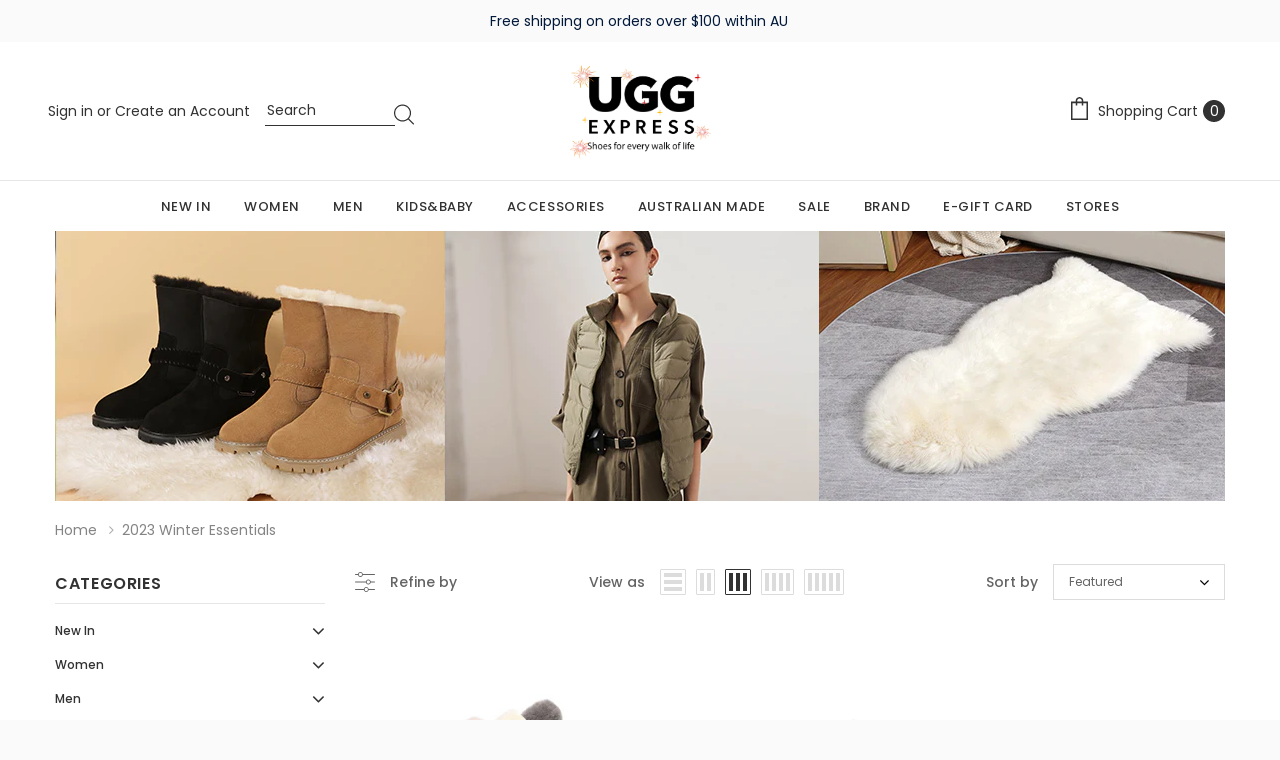

--- FILE ---
content_type: text/html; charset=utf-8
request_url: https://uggexpress.com.au/collections/2022-winter-essentials
body_size: 77644
content:
<!doctype html>
<!--[if lt IE 7]><html class="no-js lt-ie9 lt-ie8 lt-ie7" lang="en"> <![endif]-->
<!--[if IE 7]><html class="no-js lt-ie9 lt-ie8" lang="en"> <![endif]-->
<!--[if IE 8]><html class="no-js lt-ie9" lang="en"> <![endif]-->
<!--[if IE 9 ]><html class="ie9 no-js"> <![endif]-->
<!--[if (gt IE 9)|!(IE)]><!--> <html class="no-js"> <!--<![endif]-->
<head>
  
  <meta name="google-site-verification" content="meKI58vtn7i-6LabWbCIre5KAR9Z4I2OMov8OZ0lgJI" />
  <meta name="google-site-verification" content="NomNSVGtGEvilfEU53hTPArjSTG-fWLrWixhDELjOfA" />

  
  <!-- Basic page needs ================================================== -->
  <meta charset="utf-8">
  <meta http-equiv="X-UA-Compatible" content="IE=edge,chrome=1">
 

  <title>
  
       2023 Winter Essentials
  
</title>
  
  <!-- description ================================================== -->


  
  <meta name="description" content="It&#39;s the time to hit refresh on your style for winter.">
  

  <!-- Product meta ================================================== -->


  <!-- Helpers ================================================== -->
  <link rel="canonical" href="https://uggexpress.com.au/collections/2022-winter-essentials">
  <link href="https://cdnjs.cloudflare.com/ajax/libs/font-awesome/5.15.4/css/all.min.css" rel="stylesheet">
  <meta name="format-detection" content="telephone=no">
  <meta name='viewport' content='width=device-width,initial-scale=1.0, user-scalable=0' >


  <!-- Favicon -->
  
  <link rel="shortcut icon" href="//uggexpress.com.au/cdn/shop/files/apple-touch-icon_32x32.png?v=1614305363" type="image/png">
  
   
  <!-- Header hook for plugins ================================================== -->
 
  <script>window.performance && window.performance.mark && window.performance.mark('shopify.content_for_header.start');</script><meta name="google-site-verification" content="ngSIdOAsOyRyIRR4O6RbLFKv_S2aDy4V_jrKNiYUScQ">
<meta name="google-site-verification" content="ngSIdOAsOyRyIRR4O6RbLFKv_S2aDy4V_jrKNiYUScQ">
<meta id="shopify-digital-wallet" name="shopify-digital-wallet" content="/13271087/digital_wallets/dialog">
<meta name="shopify-checkout-api-token" content="80c3849b1aa26b6b0e45dc6478462fc8">
<meta id="in-context-paypal-metadata" data-shop-id="13271087" data-venmo-supported="false" data-environment="production" data-locale="en_US" data-paypal-v4="true" data-currency="AUD">
<link rel="alternate" type="application/atom+xml" title="Feed" href="/collections/2022-winter-essentials.atom" />
<link rel="next" href="/collections/2022-winter-essentials?page=2">
<link rel="alternate" type="application/json+oembed" href="https://uggexpress.com.au/collections/2022-winter-essentials.oembed">
<script async="async" src="/checkouts/internal/preloads.js?locale=en-AU"></script>
<script id="shopify-features" type="application/json">{"accessToken":"80c3849b1aa26b6b0e45dc6478462fc8","betas":["rich-media-storefront-analytics"],"domain":"uggexpress.com.au","predictiveSearch":true,"shopId":13271087,"locale":"en"}</script>
<script>var Shopify = Shopify || {};
Shopify.shop = "uggexpress.myshopify.com";
Shopify.locale = "en";
Shopify.currency = {"active":"AUD","rate":"1.0"};
Shopify.country = "AU";
Shopify.theme = {"name":"Lynkco-1.0.0 Online","id":78514389050,"schema_name":"Lynkco","schema_version":"1.0.0","theme_store_id":null,"role":"main"};
Shopify.theme.handle = "null";
Shopify.theme.style = {"id":null,"handle":null};
Shopify.cdnHost = "uggexpress.com.au/cdn";
Shopify.routes = Shopify.routes || {};
Shopify.routes.root = "/";</script>
<script type="module">!function(o){(o.Shopify=o.Shopify||{}).modules=!0}(window);</script>
<script>!function(o){function n(){var o=[];function n(){o.push(Array.prototype.slice.apply(arguments))}return n.q=o,n}var t=o.Shopify=o.Shopify||{};t.loadFeatures=n(),t.autoloadFeatures=n()}(window);</script>
<script id="shop-js-analytics" type="application/json">{"pageType":"collection"}</script>
<script defer="defer" async type="module" src="//uggexpress.com.au/cdn/shopifycloud/shop-js/modules/v2/client.init-shop-cart-sync_C5BV16lS.en.esm.js"></script>
<script defer="defer" async type="module" src="//uggexpress.com.au/cdn/shopifycloud/shop-js/modules/v2/chunk.common_CygWptCX.esm.js"></script>
<script type="module">
  await import("//uggexpress.com.au/cdn/shopifycloud/shop-js/modules/v2/client.init-shop-cart-sync_C5BV16lS.en.esm.js");
await import("//uggexpress.com.au/cdn/shopifycloud/shop-js/modules/v2/chunk.common_CygWptCX.esm.js");

  window.Shopify.SignInWithShop?.initShopCartSync?.({"fedCMEnabled":true,"windoidEnabled":true});

</script>
<script>(function() {
  var isLoaded = false;
  function asyncLoad() {
    if (isLoaded) return;
    isLoaded = true;
    var urls = ["https:\/\/cdn.shopify.com\/s\/files\/1\/1327\/1087\/t\/4\/assets\/redeem.js?1790970178800768453\u0026shop=uggexpress.myshopify.com","https:\/\/na.shgcdn3.com\/collector.js?shop=uggexpress.myshopify.com","https:\/\/uggexpress.com.au\/apps\/giraffly-gdpr\/gdpr-0d602973269a254737e484b16fae8f7b0e6ead90.js?shop=uggexpress.myshopify.com","https:\/\/cdn.shopify.com\/s\/files\/1\/0417\/3765\/0342\/files\/mrp-script-tag.js?v=1672824107\u0026shop=uggexpress.myshopify.com","https:\/\/t.cfjump.com\/tag\/69632?shop=uggexpress.myshopify.com","https:\/\/js.smile.io\/v1\/smile-shopify.js?shop=uggexpress.myshopify.com","https:\/\/d7p0reaq8mvem.cloudfront.net\/6cb6a9acfa206fe8df95.js?shop=uggexpress.myshopify.com","https:\/\/cdnicart.identixweb.com\/assets\/js\/editor_popup_modal.min.js?shop=uggexpress.myshopify.com","https:\/\/upsells.boldapps.net\/v2_ui\/js\/UpsellTracker.js?shop=uggexpress.myshopify.com","https:\/\/upsells.boldapps.net\/v2_ui\/js\/upsell.js?shop=uggexpress.myshopify.com","https:\/\/cdn.shopify.com\/s\/files\/1\/1520\/2246\/files\/gettext.js?shop=uggexpress.myshopify.com","\/\/cdn.shopify.com\/proxy\/c2a798b6499d70bf0ee51f8721977b7e5fd38cba6541c16f612a9b2bc711d65e\/suite.mercantileapps.com\/tracking\/mas_bannerlink.js?shop=uggexpress.myshopify.com\u0026sp-cache-control=cHVibGljLCBtYXgtYWdlPTkwMA","\/\/cdn.shopify.com\/proxy\/c2a798b6499d70bf0ee51f8721977b7e5fd38cba6541c16f612a9b2bc711d65e\/suite.mercantileapps.com\/tracking\/mas_bannerlink.js?shop=uggexpress.myshopify.com\u0026sp-cache-control=cHVibGljLCBtYXgtYWdlPTkwMA","https:\/\/cdn.pushowl.com\/latest\/sdks\/pushowl-shopify.js?subdomain=uggexpress\u0026environment=production\u0026guid=2cfac5ec-149b-4ba4-9c50-1a58dad6b419\u0026shop=uggexpress.myshopify.com","\/\/d1liekpayvooaz.cloudfront.net\/apps\/customizery\/customizery.js?shop=uggexpress.myshopify.com","https:\/\/searchanise-ef84.kxcdn.com\/widgets\/shopify\/init.js?a=4e6w8r6n4R\u0026shop=uggexpress.myshopify.com","\/\/cdn.shopify.com\/proxy\/d48ab46dac6d979835b1b80eb81c3fb0df2f356d11f3a28b6bd8e6c9517627cf\/d33a6lvgbd0fej.cloudfront.net\/script_tag\/secomapp.scripttag.js?shop=uggexpress.myshopify.com\u0026sp-cache-control=cHVibGljLCBtYXgtYWdlPTkwMA"];
    for (var i = 0; i < urls.length; i++) {
      var s = document.createElement('script');
      s.type = 'text/javascript';
      s.async = true;
      s.src = urls[i];
      var x = document.getElementsByTagName('script')[0];
      x.parentNode.insertBefore(s, x);
    }
  };
  if(window.attachEvent) {
    window.attachEvent('onload', asyncLoad);
  } else {
    window.addEventListener('load', asyncLoad, false);
  }
})();</script>
<script id="__st">var __st={"a":13271087,"offset":39600,"reqid":"b9b880e5-bd71-46f1-969f-151065870095-1768815625","pageurl":"uggexpress.com.au\/collections\/2022-winter-essentials","u":"40e6b1944b76","p":"collection","rtyp":"collection","rid":262880395322};</script>
<script>window.ShopifyPaypalV4VisibilityTracking = true;</script>
<script id="captcha-bootstrap">!function(){'use strict';const t='contact',e='account',n='new_comment',o=[[t,t],['blogs',n],['comments',n],[t,'customer']],c=[[e,'customer_login'],[e,'guest_login'],[e,'recover_customer_password'],[e,'create_customer']],r=t=>t.map((([t,e])=>`form[action*='/${t}']:not([data-nocaptcha='true']) input[name='form_type'][value='${e}']`)).join(','),a=t=>()=>t?[...document.querySelectorAll(t)].map((t=>t.form)):[];function s(){const t=[...o],e=r(t);return a(e)}const i='password',u='form_key',d=['recaptcha-v3-token','g-recaptcha-response','h-captcha-response',i],f=()=>{try{return window.sessionStorage}catch{return}},m='__shopify_v',_=t=>t.elements[u];function p(t,e,n=!1){try{const o=window.sessionStorage,c=JSON.parse(o.getItem(e)),{data:r}=function(t){const{data:e,action:n}=t;return t[m]||n?{data:e,action:n}:{data:t,action:n}}(c);for(const[e,n]of Object.entries(r))t.elements[e]&&(t.elements[e].value=n);n&&o.removeItem(e)}catch(o){console.error('form repopulation failed',{error:o})}}const l='form_type',E='cptcha';function T(t){t.dataset[E]=!0}const w=window,h=w.document,L='Shopify',v='ce_forms',y='captcha';let A=!1;((t,e)=>{const n=(g='f06e6c50-85a8-45c8-87d0-21a2b65856fe',I='https://cdn.shopify.com/shopifycloud/storefront-forms-hcaptcha/ce_storefront_forms_captcha_hcaptcha.v1.5.2.iife.js',D={infoText:'Protected by hCaptcha',privacyText:'Privacy',termsText:'Terms'},(t,e,n)=>{const o=w[L][v],c=o.bindForm;if(c)return c(t,g,e,D).then(n);var r;o.q.push([[t,g,e,D],n]),r=I,A||(h.body.append(Object.assign(h.createElement('script'),{id:'captcha-provider',async:!0,src:r})),A=!0)});var g,I,D;w[L]=w[L]||{},w[L][v]=w[L][v]||{},w[L][v].q=[],w[L][y]=w[L][y]||{},w[L][y].protect=function(t,e){n(t,void 0,e),T(t)},Object.freeze(w[L][y]),function(t,e,n,w,h,L){const[v,y,A,g]=function(t,e,n){const i=e?o:[],u=t?c:[],d=[...i,...u],f=r(d),m=r(i),_=r(d.filter((([t,e])=>n.includes(e))));return[a(f),a(m),a(_),s()]}(w,h,L),I=t=>{const e=t.target;return e instanceof HTMLFormElement?e:e&&e.form},D=t=>v().includes(t);t.addEventListener('submit',(t=>{const e=I(t);if(!e)return;const n=D(e)&&!e.dataset.hcaptchaBound&&!e.dataset.recaptchaBound,o=_(e),c=g().includes(e)&&(!o||!o.value);(n||c)&&t.preventDefault(),c&&!n&&(function(t){try{if(!f())return;!function(t){const e=f();if(!e)return;const n=_(t);if(!n)return;const o=n.value;o&&e.removeItem(o)}(t);const e=Array.from(Array(32),(()=>Math.random().toString(36)[2])).join('');!function(t,e){_(t)||t.append(Object.assign(document.createElement('input'),{type:'hidden',name:u})),t.elements[u].value=e}(t,e),function(t,e){const n=f();if(!n)return;const o=[...t.querySelectorAll(`input[type='${i}']`)].map((({name:t})=>t)),c=[...d,...o],r={};for(const[a,s]of new FormData(t).entries())c.includes(a)||(r[a]=s);n.setItem(e,JSON.stringify({[m]:1,action:t.action,data:r}))}(t,e)}catch(e){console.error('failed to persist form',e)}}(e),e.submit())}));const S=(t,e)=>{t&&!t.dataset[E]&&(n(t,e.some((e=>e===t))),T(t))};for(const o of['focusin','change'])t.addEventListener(o,(t=>{const e=I(t);D(e)&&S(e,y())}));const B=e.get('form_key'),M=e.get(l),P=B&&M;t.addEventListener('DOMContentLoaded',(()=>{const t=y();if(P)for(const e of t)e.elements[l].value===M&&p(e,B);[...new Set([...A(),...v().filter((t=>'true'===t.dataset.shopifyCaptcha))])].forEach((e=>S(e,t)))}))}(h,new URLSearchParams(w.location.search),n,t,e,['guest_login'])})(!0,!0)}();</script>
<script integrity="sha256-4kQ18oKyAcykRKYeNunJcIwy7WH5gtpwJnB7kiuLZ1E=" data-source-attribution="shopify.loadfeatures" defer="defer" src="//uggexpress.com.au/cdn/shopifycloud/storefront/assets/storefront/load_feature-a0a9edcb.js" crossorigin="anonymous"></script>
<script data-source-attribution="shopify.dynamic_checkout.dynamic.init">var Shopify=Shopify||{};Shopify.PaymentButton=Shopify.PaymentButton||{isStorefrontPortableWallets:!0,init:function(){window.Shopify.PaymentButton.init=function(){};var t=document.createElement("script");t.src="https://uggexpress.com.au/cdn/shopifycloud/portable-wallets/latest/portable-wallets.en.js",t.type="module",document.head.appendChild(t)}};
</script>
<script data-source-attribution="shopify.dynamic_checkout.buyer_consent">
  function portableWalletsHideBuyerConsent(e){var t=document.getElementById("shopify-buyer-consent"),n=document.getElementById("shopify-subscription-policy-button");t&&n&&(t.classList.add("hidden"),t.setAttribute("aria-hidden","true"),n.removeEventListener("click",e))}function portableWalletsShowBuyerConsent(e){var t=document.getElementById("shopify-buyer-consent"),n=document.getElementById("shopify-subscription-policy-button");t&&n&&(t.classList.remove("hidden"),t.removeAttribute("aria-hidden"),n.addEventListener("click",e))}window.Shopify?.PaymentButton&&(window.Shopify.PaymentButton.hideBuyerConsent=portableWalletsHideBuyerConsent,window.Shopify.PaymentButton.showBuyerConsent=portableWalletsShowBuyerConsent);
</script>
<script data-source-attribution="shopify.dynamic_checkout.cart.bootstrap">document.addEventListener("DOMContentLoaded",(function(){function t(){return document.querySelector("shopify-accelerated-checkout-cart, shopify-accelerated-checkout")}if(t())Shopify.PaymentButton.init();else{new MutationObserver((function(e,n){t()&&(Shopify.PaymentButton.init(),n.disconnect())})).observe(document.body,{childList:!0,subtree:!0})}}));
</script>
<link id="shopify-accelerated-checkout-styles" rel="stylesheet" media="screen" href="https://uggexpress.com.au/cdn/shopifycloud/portable-wallets/latest/accelerated-checkout-backwards-compat.css" crossorigin="anonymous">
<style id="shopify-accelerated-checkout-cart">
        #shopify-buyer-consent {
  margin-top: 1em;
  display: inline-block;
  width: 100%;
}

#shopify-buyer-consent.hidden {
  display: none;
}

#shopify-subscription-policy-button {
  background: none;
  border: none;
  padding: 0;
  text-decoration: underline;
  font-size: inherit;
  cursor: pointer;
}

#shopify-subscription-policy-button::before {
  box-shadow: none;
}

      </style>

<script>window.performance && window.performance.mark && window.performance.mark('shopify.content_for_header.end');</script>


  <!--[if lt IE 9]>
  <script src="//html5shiv.googlecode.com/svn/trunk/html5.js"></script>
  <![endif]-->
  
  
   <!-- fonts -->
  
<script type="text/javascript">
  WebFontConfig = {
    google: { families: [ 
      
          'Poppins:100,200,300,400,500,600,700,800,900'
	  
      
      
      	
      		,
      	      
        'Arimo:100,200,300,400,500,600,700,800,900'
	  
      
      
      	
      		,
      	      
        'Tinos:100,200,300,400,500,600,700,800,900'
	  
      
      
    ] }
  };
  (function() {
    var wf = document.createElement('script');
    wf.src = ('https:' == document.location.protocol ? 'https' : 'http') +
      '://ajax.googleapis.com/ajax/libs/webfont/1/webfont.js';
    wf.type = 'text/javascript';
    wf.async = 'true';
    var s = document.getElementsByTagName('script')[0];
    s.parentNode.insertBefore(wf, s);
  })(); 
</script>

  
<link
      rel="stylesheet"
      href="//maxcdn.bootstrapcdn.com/font-awesome/4.7.0/css/font-awesome.min.css"
      media="print"
      onload="this.media='all'; this.onload = null">


<link
      rel="stylesheet"
      href="//uggexpress.com.au/cdn/shop/t/17/assets/jquery.fancybox.min.css?v=40233671837326252311592377898"
      media="print"
      onload="this.media='all'; this.onload = null">

<link
      rel="stylesheet"
      href="//uggexpress.com.au/cdn/shop/t/17/assets/bootstrap.min.css?v=38571366737035498221572433238"
      media="print"
      onload="this.media='all'; this.onload = null">


<link
      rel="stylesheet"
      href="//uggexpress.com.au/cdn/shop/t/17/assets/style.scss.css?v=72773258154459658831751516254"
      media="print"
      onload="this.media='all'; this.onload = null">




<link
      rel="stylesheet"
      href="//uggexpress.com.au/cdn/shop/t/17/assets/style-responsive.scss.css?v=114948720438938147231751516254"
      media="print"
      onload="this.media='all'; this.onload = null">


  <script src="//ajax.googleapis.com/ajax/libs/jquery/1.11.0/jquery.min.js"></script>
<script src="//uggexpress.com.au/cdn/shop/t/17/assets/jquery-cookie.min.js?v=72365755745404048181572433252"></script>

<script>
  document.getElementById('scroll-to-newsletter').addEventListener('click', function () {
    document.getElementById('newsletter-section').scrollIntoView({ behavior: 'smooth' });
  });
</script>

<!-- Google Tag Manager -->
<script>(function(w,d,s,l,i){w[l]=w[l]||[];w[l].push({'gtm.start':
new Date().getTime(),event:'gtm.js'});var f=d.getElementsByTagName(s)[0],
j=d.createElement(s),dl=l!='dataLayer'?'&l='+l:'';j.async=true;j.src=
'https://www.googletagmanager.com/gtm.js?id='+i+dl;f.parentNode.insertBefore(j,f);
})(window,document,'script','dataLayer','GTM-5PXZBQS');</script>
<!-- End Google Tag Manager -->


<script>
  window.ajax_cart = false;
  window.dpl_upsell = true;
  window.money_format = "<span class=money>${{amount}}</span>";
  window.shop_currency = "AUD";
  window.show_multiple_currencies = false;
  window.loading_url = "//uggexpress.com.au/cdn/shop/t/17/assets/loading.gif?v=87404"; 
  window.use_color_swatch = true;
  window.use_variant_swatch = true;
  window.enable_sidebar_multiple_choice = true;
  window.dropdowncart_type = "hover";
  window.file_url = "//uggexpress.com.au/cdn/shop/files/?v=87404";
  window.asset_url = "";
  window.show_sidebar = "Show sidebar";
  window.hide_sidebar = "Hide sidebar";
  window.template_suffix = "";
  window.ajax_sidebar_link = true;
  
  window.inventory_text = {
    in_stock: "In stock",
    many_in_stock: "Many in stock",
    out_of_stock: "Out of stock",
    add_to_cart: "Add to Cart",
    sold_out: "Sold out",
    unavailable: "Out Of Stock",
    add_wishlist : "Add to Wishlist",
    remove_wishlist : "Added To wishlist",
    select_options : "Select options",
    hide_options : "hide variants",
    show_options : "Show variants",
    adding : "Adding",
    thank_you : "Thank You",
    add_more : "Add More",
    cart_feedback : "added to your shopping cart"
  };    
          
  window.multi_lang = false;
</script>






<script src="//uggexpress.com.au/cdn/shopifycloud/storefront/assets/themes_support/api.jquery-7ab1a3a4.js"></script>


<!-- ClickFrenzy code for conversion: UGG EXPRESS -->
    <script type='text/javascript'>
    var ClickMeter_conversion_id = '63C5706A3574468891A4CE2E8D29E500';
    var ClickMeter_conversion_value = '';
    var ClickMeter_conversion_commission = '0.00';
    var ClickMeter_conversion_commission_percentage = '0.00';
    var ClickMeter_conversion_parameter = 'empty';
        var ClickMeter_cp00 = '';
    </script>
        



    
  















  
  
  
  
  <meta name="p:domain_verify" content="903371ca8db2059e8288b870279238aa"/> 
  <meta name="google-site-verification" content="PJGGj6Zt6ElxaSZyuQiDvWbjHbc4pE0PcdpUfDK8tK0" />
  
  <style>
.red {
color: #ff2a00 !important;
}
</style>


<!--openpaywidgetstart--><!--openpaywidgetend-->



  

<script type="text/javascript">
  
    window.SHG_CUSTOMER = null;
  
</script>











  <!-- Meta Pixel Code -->
<script>
!function(f,b,e,v,n,t,s)
{if(f.fbq)return;n=f.fbq=function(){n.callMethod?
n.callMethod.apply(n,arguments):n.queue.push(arguments)};
if(!f._fbq)f._fbq=n;n.push=n;n.loaded=!0;n.version='2.0';
n.queue=[];t=b.createElement(e);t.async=!0;
t.src=v;s=b.getElementsByTagName(e)[0];
s.parentNode.insertBefore(t,s)}(window, document,'script',
'https://connect.facebook.net/en_US/fbevents.js');
fbq('init', '2921247108000652');
fbq('track', 'PageView');
</script>

<noscript><img height="1" width="1" style="display:none" src="https://www.facebook.com/tr?id=2921247108000652&ev=PageView&noscript=1" /></noscript>
<!-- End Meta Pixel Code -->




<!-- BEGIN app block: shopify://apps/icart-cart-drawer-cart-upsell/blocks/icart-block/e651bbc2-5760-47d8-a513-2aa6ee3a9aa7 -->

<script>
  var selectorMetaValue = '';
  var page_type_new = '';
</script>

<script type="text/javascript" id="icartCommonScriptJs">
  if (Shopify.theme.id == '78514389050') {
    
      
        
        
        
        
        
    
          var icartProductObj = {};
          var icartNodeCallToken = eval({"icartNodeCallToken":"1766119892","isiCartDiscountUpdate":"1747631181"});
          var icart_cart_arr = {"note":null,"attributes":{},"original_total_price":0,"total_price":0,"total_discount":0,"total_weight":0.0,"item_count":0,"items":[],"requires_shipping":false,"currency":"AUD","items_subtotal_price":0,"cart_level_discount_applications":[],"checkout_charge_amount":0};
          var icartScid = 'N2YzOTcwNTBkYmUyMDBhY2Q2NTY5OWEyNmI3M2I2OWIuZGQ2MTM5MjE1NDNjZTg2ZDhiYTYwYjA0MThkMjIzOWI=';
          var icartPageType = '2';
          var icartCurrencyWihoutFormat = "&lt;span class=money&gt;${{amount}}&lt;/span&gt;";
          var [cart_prod_coll_id_arr, cart_prod_id_arr, cart_prod_wise_coll_id_arr, cart_prod_wise_tag_arr, icartLineItemData] = [[], [], [], [], {}];
          var rootElement;
          var icartCartRecall = ('' == 'true') ? true : false;
          var icartSelector = ''
    
          if ('false' == 'true') {
            var icartThemeCartSelector = ['[href="/cart"]', '[href="#cart"]'];
            var icartHandleThemeCartButton = false;
            var icartThemeCartLoaded = setInterval(function () {
              var icartThemeCartElement = document.querySelectorAll(icartThemeCartSelector);
              if (icartThemeCartElement.length > 0) {
                document.querySelectorAll(icartThemeCartSelector).forEach((data) => {
                  data.addEventListener('click', function(event){
                    event.preventDefault();
                    event.stopImmediatePropagation();
                    event.stopPropagation();
                    if (icartHandleThemeCartButton == false) {
                      icartHandleThemeCartButton = true;
                    }
                    typeof icartDrawerOpn == 'function' && icartDrawerOpn();
                  });
                });
                clearInterval(icartThemeCartLoaded);
              }
            }, 10);
            document.addEventListener("DOMContentLoaded", () => {
              setTimeout(function() { clearInterval(icartThemeCartLoaded); }, 60000);
            });
          }
    
          if ('false' == 'true') {
            var icartATCSelector = ["div[data-testid='GooglePay-button']", "input[value$='Add to Cart']", '#AddToCart', '.btn--secondary-accent', '.product-form__add-to-cart.button', '.product-single__cart-submit.shopify-payment-btn btn--secondary', "button[name$='add']", "form[action*='/cart/add'] .product-submit", "form[action='/cart/add'] .btn-hover", "form[action='/cart/add'].add-to-cart-btn", 'button.btn-addtocart, button.tt-btn-addtocart', '.secondary-button', '.btn.product-form__cart-submit.btn--secondary-accent', '.btn.add-to-cart', '.add-to-cart', '#AddToCart--product-template', '.btn--add-to-cart', '.product-form__submit button', "form[action*='/cart/add'] [type=submit]"];
            var icartHandleATCButton = false;
            var icartATCFormClose, icartATCHtmlData;
            var icartATCLoaded = setInterval(function () {
              var icartATCElement = document.querySelectorAll(icartATCSelector);
              if (icartATCElement.length > 0) {
                  IcartAddCustomEventListener(icartATCSelector, async function (event) {
                    icartATCHtmlData = event.target;
                    icartATCFormClose = icartATCHtmlData.closest("form[action*='/cart/add']");
                    if (icartATCFormClose) {
                      let checkSoldOutStatus = true;
                      if (Shopify.shop != 'niplux.myshopify.com') {
                        let icart_aria_disabled = icartATCFormClose.querySelector("form[action*='/cart/add'] [type=submit]");
                        if (icart_aria_disabled) {
                          if (icart_aria_disabled.getAttribute('aria-disabled') || icart_aria_disabled.getAttribute('disabled')) {
                            checkSoldOutStatus = false;
                          } else {
                            checkSoldOutStatus = true;
                          }
                        } else {
                          checkSoldOutStatus = true;
                        }
                      }
    
                      if (checkSoldOutStatus) {
                        event.preventDefault();
                        event.stopPropagation();
                        event.stopImmediatePropagation();
                        if (icartHandleATCButton == false) {
                          icartHandleATCButton = true;
                        }
                        typeof makeAddCartThemeBtnClone == 'function' && makeAddCartThemeBtnClone();
                      }
                    }
                  });
                  clearInterval(icartATCLoaded);
              }
            }, 10);
            document.addEventListener("DOMContentLoaded", () => {
              setTimeout(function() { clearInterval(icartATCLoaded); }, 60000);
            });
          }

          function icartPopupStatusUpdate(){
            if(('' == 0 || '' == 1) && ('' == 1)) {
              function icartScriptLoad(e){return new Promise(function(t,n){let r=document.createElement("script");r.src=e,r.id="icartFullCartMinJs",r.type="text/javascript",r.onError=n,r.async=false,r.onload=t,r.addEventListener("error",n),r.addEventListener("load",t),document.getElementsByTagName("head")[0].appendChild(r)})}
              icartScriptLoad("https://cdnicart.identixweb.com/assets/js/icart-custom-steps.min.js");
              localStorage.setItem('popup_status', JSON.stringify({'app_embed_tour_status': '', 'app_embed_return_appstatus': ''}));
              fetch(`https://icartapi.identixweb.com/appEmbedStatusUpdate?shop=${Shopify.shop}&key=app_embed_tour_status`, {method: 'GET', headers: {'Content-Type': 'application/json'}})
            if('' == 0 && '' == 1){ fetch(`https://icartapi.identixweb.com/appEmbedStatusUpdate?shop=${Shopify.shop}&key=app_embed_return_appstatus`, {method: 'GET', headers: {'Content-Type': 'application/json'}}) } } };

          window.IcartAddCustomEventListener = (selector, handler) => {
            rootElement = document.querySelector('body');
            rootElement.addEventListener('click', icartEventHandler, true);
            rootElement.selector = selector;
            rootElement.handler = handler;
          };
    
          function icartEventHandler(evt) {
            let targetElement = evt.target;
            while (targetElement != null) {
              if (targetElement.matches(evt.currentTarget.selector)) {
                evt.currentTarget.handler(evt);
                return;
              }
              targetElement = targetElement.parentElement;
            }
          }
        page_type_new = 2
        
        if(('collection' == "index" || 'collection' == "product") && '' == true && '1' == 1){
          let iCartFunnelPosition = '' ? JSON.parse('') : '';
          let icFunnelSelector = '';
          let icartFunnelInter = setInterval(()=>{
            if(iCartFunnelPosition.funnel_pos_status == 1 && iCartFunnelPosition.funnel_pos_selector != ''){
              icFunnelSelector = document.querySelector(`${iCartFunnelPosition.funnel_pos_selector}`);
            }else{
              icFunnelSelector = document.querySelector(['footer', 'footer-section']);
            }
            if(icFunnelSelector !== null) {
              icFunnelSelector.insertAdjacentHTML('beforebegin', '<div class="icart icart-datepicker icart-funnels"></div>');
              let link = document.createElement('link');
              link.rel = "stylesheet";
              link.id = "icartMinCss";
              link.type = "text/css";
              link.href = "https://cdnicart.identixweb.com/assets/css/icart-fronted-funnel.min.css";
              link.media = "all";
              document.getElementsByTagName('HEAD')[0].appendChild(link);
              clearInterval(icartFunnelInter);
            }
          },10);
        }
        if(page_type_new == '2' && ('collection' == "index" || 'collection' == "product" && '1' == 1)){
          let iCfunnelTimoutFlag = false;
          let iCfunnelDivCheckInt = setInterval(() => {
              let iCartFunnelPosition = '' ? JSON.parse('') : '', icFunnelSelector = '';
              iCartFunnelPosition.funnel_pos_status == 1 && iCartFunnelPosition.funnel_pos_selector != '' ? icFunnelSelector = document.querySelector(`${iCartFunnelPosition.funnel_pos_selector}`) : icFunnelSelector = document.querySelector('footer');
              if(icFunnelSelector != null || iCfunnelTimoutFlag){
                  clearInterval(iCfunnelDivCheckInt);
                  function icartScriptLoad(e){return new Promise(function(t,n){let r=document.createElement("script");r.src=e,r.id="icartSideCartMinJs",r.type="text/javascript",r.onError=n,r.async=false,r.onload=t,r.addEventListener("error",n),r.addEventListener("load",t),document.getElementsByTagName("head")[0].appendChild(r)})}
                  icartScriptLoad("https://cdnicart.identixweb.com/react_build/icart.bundle.js")
                  .then(() => {icartPopupStatusUpdate();})
                  .catch(() => {
                    if (rootElement) {
                      rootElement.removeEventListener('click', icartEventHandler, true);
                    }
                  });
              }
          },10);
          setTimeout(() => {return iCfunnelTimoutFlag = true},1500);
        }
      
    
  }
</script>
<script>
    /* To store recent view products data when only full cart */
    var icartElementExists = document.getElementById("icartSideCartMinJs"); if (!icartElementExists && __st.p && __st.p.includes("product")) { let t = new URL(window.location.href).pathname.split("/"), e = t.pop(); let productType = null; if (productType && "Gift Cards" != productType.type && "gift cards" != productType.type) { let t = localStorage.getItem("_icartRecentProductHandle") ? JSON.parse(decodeURIComponent(escape(atob(localStorage.getItem("_icartRecentProductHandle"))))) : []; t ? (10 <= t.length && t.shift(), t = t.filter(t => t !== e), t.push(e)) : t = [e], localStorage.setItem("_icartRecentProductHandle", btoa(unescape(encodeURIComponent(JSON.stringify(t))))) } }
</script>

  
  <!-- END app block --><!-- BEGIN app block: shopify://apps/seowill-redirects/blocks/brokenlink-404/cc7b1996-e567-42d0-8862-356092041863 -->
<script type="text/javascript">
    !function(t){var e={};function r(n){if(e[n])return e[n].exports;var o=e[n]={i:n,l:!1,exports:{}};return t[n].call(o.exports,o,o.exports,r),o.l=!0,o.exports}r.m=t,r.c=e,r.d=function(t,e,n){r.o(t,e)||Object.defineProperty(t,e,{enumerable:!0,get:n})},r.r=function(t){"undefined"!==typeof Symbol&&Symbol.toStringTag&&Object.defineProperty(t,Symbol.toStringTag,{value:"Module"}),Object.defineProperty(t,"__esModule",{value:!0})},r.t=function(t,e){if(1&e&&(t=r(t)),8&e)return t;if(4&e&&"object"===typeof t&&t&&t.__esModule)return t;var n=Object.create(null);if(r.r(n),Object.defineProperty(n,"default",{enumerable:!0,value:t}),2&e&&"string"!=typeof t)for(var o in t)r.d(n,o,function(e){return t[e]}.bind(null,o));return n},r.n=function(t){var e=t&&t.__esModule?function(){return t.default}:function(){return t};return r.d(e,"a",e),e},r.o=function(t,e){return Object.prototype.hasOwnProperty.call(t,e)},r.p="",r(r.s=11)}([function(t,e,r){"use strict";var n=r(2),o=Object.prototype.toString;function i(t){return"[object Array]"===o.call(t)}function a(t){return"undefined"===typeof t}function u(t){return null!==t&&"object"===typeof t}function s(t){return"[object Function]"===o.call(t)}function c(t,e){if(null!==t&&"undefined"!==typeof t)if("object"!==typeof t&&(t=[t]),i(t))for(var r=0,n=t.length;r<n;r++)e.call(null,t[r],r,t);else for(var o in t)Object.prototype.hasOwnProperty.call(t,o)&&e.call(null,t[o],o,t)}t.exports={isArray:i,isArrayBuffer:function(t){return"[object ArrayBuffer]"===o.call(t)},isBuffer:function(t){return null!==t&&!a(t)&&null!==t.constructor&&!a(t.constructor)&&"function"===typeof t.constructor.isBuffer&&t.constructor.isBuffer(t)},isFormData:function(t){return"undefined"!==typeof FormData&&t instanceof FormData},isArrayBufferView:function(t){return"undefined"!==typeof ArrayBuffer&&ArrayBuffer.isView?ArrayBuffer.isView(t):t&&t.buffer&&t.buffer instanceof ArrayBuffer},isString:function(t){return"string"===typeof t},isNumber:function(t){return"number"===typeof t},isObject:u,isUndefined:a,isDate:function(t){return"[object Date]"===o.call(t)},isFile:function(t){return"[object File]"===o.call(t)},isBlob:function(t){return"[object Blob]"===o.call(t)},isFunction:s,isStream:function(t){return u(t)&&s(t.pipe)},isURLSearchParams:function(t){return"undefined"!==typeof URLSearchParams&&t instanceof URLSearchParams},isStandardBrowserEnv:function(){return("undefined"===typeof navigator||"ReactNative"!==navigator.product&&"NativeScript"!==navigator.product&&"NS"!==navigator.product)&&("undefined"!==typeof window&&"undefined"!==typeof document)},forEach:c,merge:function t(){var e={};function r(r,n){"object"===typeof e[n]&&"object"===typeof r?e[n]=t(e[n],r):e[n]=r}for(var n=0,o=arguments.length;n<o;n++)c(arguments[n],r);return e},deepMerge:function t(){var e={};function r(r,n){"object"===typeof e[n]&&"object"===typeof r?e[n]=t(e[n],r):e[n]="object"===typeof r?t({},r):r}for(var n=0,o=arguments.length;n<o;n++)c(arguments[n],r);return e},extend:function(t,e,r){return c(e,(function(e,o){t[o]=r&&"function"===typeof e?n(e,r):e})),t},trim:function(t){return t.replace(/^\s*/,"").replace(/\s*$/,"")}}},function(t,e,r){t.exports=r(12)},function(t,e,r){"use strict";t.exports=function(t,e){return function(){for(var r=new Array(arguments.length),n=0;n<r.length;n++)r[n]=arguments[n];return t.apply(e,r)}}},function(t,e,r){"use strict";var n=r(0);function o(t){return encodeURIComponent(t).replace(/%40/gi,"@").replace(/%3A/gi,":").replace(/%24/g,"$").replace(/%2C/gi,",").replace(/%20/g,"+").replace(/%5B/gi,"[").replace(/%5D/gi,"]")}t.exports=function(t,e,r){if(!e)return t;var i;if(r)i=r(e);else if(n.isURLSearchParams(e))i=e.toString();else{var a=[];n.forEach(e,(function(t,e){null!==t&&"undefined"!==typeof t&&(n.isArray(t)?e+="[]":t=[t],n.forEach(t,(function(t){n.isDate(t)?t=t.toISOString():n.isObject(t)&&(t=JSON.stringify(t)),a.push(o(e)+"="+o(t))})))})),i=a.join("&")}if(i){var u=t.indexOf("#");-1!==u&&(t=t.slice(0,u)),t+=(-1===t.indexOf("?")?"?":"&")+i}return t}},function(t,e,r){"use strict";t.exports=function(t){return!(!t||!t.__CANCEL__)}},function(t,e,r){"use strict";(function(e){var n=r(0),o=r(19),i={"Content-Type":"application/x-www-form-urlencoded"};function a(t,e){!n.isUndefined(t)&&n.isUndefined(t["Content-Type"])&&(t["Content-Type"]=e)}var u={adapter:function(){var t;return("undefined"!==typeof XMLHttpRequest||"undefined"!==typeof e&&"[object process]"===Object.prototype.toString.call(e))&&(t=r(6)),t}(),transformRequest:[function(t,e){return o(e,"Accept"),o(e,"Content-Type"),n.isFormData(t)||n.isArrayBuffer(t)||n.isBuffer(t)||n.isStream(t)||n.isFile(t)||n.isBlob(t)?t:n.isArrayBufferView(t)?t.buffer:n.isURLSearchParams(t)?(a(e,"application/x-www-form-urlencoded;charset=utf-8"),t.toString()):n.isObject(t)?(a(e,"application/json;charset=utf-8"),JSON.stringify(t)):t}],transformResponse:[function(t){if("string"===typeof t)try{t=JSON.parse(t)}catch(e){}return t}],timeout:0,xsrfCookieName:"XSRF-TOKEN",xsrfHeaderName:"X-XSRF-TOKEN",maxContentLength:-1,validateStatus:function(t){return t>=200&&t<300},headers:{common:{Accept:"application/json, text/plain, */*"}}};n.forEach(["delete","get","head"],(function(t){u.headers[t]={}})),n.forEach(["post","put","patch"],(function(t){u.headers[t]=n.merge(i)})),t.exports=u}).call(this,r(18))},function(t,e,r){"use strict";var n=r(0),o=r(20),i=r(3),a=r(22),u=r(25),s=r(26),c=r(7);t.exports=function(t){return new Promise((function(e,f){var l=t.data,p=t.headers;n.isFormData(l)&&delete p["Content-Type"];var h=new XMLHttpRequest;if(t.auth){var d=t.auth.username||"",m=t.auth.password||"";p.Authorization="Basic "+btoa(d+":"+m)}var y=a(t.baseURL,t.url);if(h.open(t.method.toUpperCase(),i(y,t.params,t.paramsSerializer),!0),h.timeout=t.timeout,h.onreadystatechange=function(){if(h&&4===h.readyState&&(0!==h.status||h.responseURL&&0===h.responseURL.indexOf("file:"))){var r="getAllResponseHeaders"in h?u(h.getAllResponseHeaders()):null,n={data:t.responseType&&"text"!==t.responseType?h.response:h.responseText,status:h.status,statusText:h.statusText,headers:r,config:t,request:h};o(e,f,n),h=null}},h.onabort=function(){h&&(f(c("Request aborted",t,"ECONNABORTED",h)),h=null)},h.onerror=function(){f(c("Network Error",t,null,h)),h=null},h.ontimeout=function(){var e="timeout of "+t.timeout+"ms exceeded";t.timeoutErrorMessage&&(e=t.timeoutErrorMessage),f(c(e,t,"ECONNABORTED",h)),h=null},n.isStandardBrowserEnv()){var v=r(27),g=(t.withCredentials||s(y))&&t.xsrfCookieName?v.read(t.xsrfCookieName):void 0;g&&(p[t.xsrfHeaderName]=g)}if("setRequestHeader"in h&&n.forEach(p,(function(t,e){"undefined"===typeof l&&"content-type"===e.toLowerCase()?delete p[e]:h.setRequestHeader(e,t)})),n.isUndefined(t.withCredentials)||(h.withCredentials=!!t.withCredentials),t.responseType)try{h.responseType=t.responseType}catch(w){if("json"!==t.responseType)throw w}"function"===typeof t.onDownloadProgress&&h.addEventListener("progress",t.onDownloadProgress),"function"===typeof t.onUploadProgress&&h.upload&&h.upload.addEventListener("progress",t.onUploadProgress),t.cancelToken&&t.cancelToken.promise.then((function(t){h&&(h.abort(),f(t),h=null)})),void 0===l&&(l=null),h.send(l)}))}},function(t,e,r){"use strict";var n=r(21);t.exports=function(t,e,r,o,i){var a=new Error(t);return n(a,e,r,o,i)}},function(t,e,r){"use strict";var n=r(0);t.exports=function(t,e){e=e||{};var r={},o=["url","method","params","data"],i=["headers","auth","proxy"],a=["baseURL","url","transformRequest","transformResponse","paramsSerializer","timeout","withCredentials","adapter","responseType","xsrfCookieName","xsrfHeaderName","onUploadProgress","onDownloadProgress","maxContentLength","validateStatus","maxRedirects","httpAgent","httpsAgent","cancelToken","socketPath"];n.forEach(o,(function(t){"undefined"!==typeof e[t]&&(r[t]=e[t])})),n.forEach(i,(function(o){n.isObject(e[o])?r[o]=n.deepMerge(t[o],e[o]):"undefined"!==typeof e[o]?r[o]=e[o]:n.isObject(t[o])?r[o]=n.deepMerge(t[o]):"undefined"!==typeof t[o]&&(r[o]=t[o])})),n.forEach(a,(function(n){"undefined"!==typeof e[n]?r[n]=e[n]:"undefined"!==typeof t[n]&&(r[n]=t[n])}));var u=o.concat(i).concat(a),s=Object.keys(e).filter((function(t){return-1===u.indexOf(t)}));return n.forEach(s,(function(n){"undefined"!==typeof e[n]?r[n]=e[n]:"undefined"!==typeof t[n]&&(r[n]=t[n])})),r}},function(t,e,r){"use strict";function n(t){this.message=t}n.prototype.toString=function(){return"Cancel"+(this.message?": "+this.message:"")},n.prototype.__CANCEL__=!0,t.exports=n},function(t,e,r){t.exports=r(13)},function(t,e,r){t.exports=r(30)},function(t,e,r){var n=function(t){"use strict";var e=Object.prototype,r=e.hasOwnProperty,n="function"===typeof Symbol?Symbol:{},o=n.iterator||"@@iterator",i=n.asyncIterator||"@@asyncIterator",a=n.toStringTag||"@@toStringTag";function u(t,e,r){return Object.defineProperty(t,e,{value:r,enumerable:!0,configurable:!0,writable:!0}),t[e]}try{u({},"")}catch(S){u=function(t,e,r){return t[e]=r}}function s(t,e,r,n){var o=e&&e.prototype instanceof l?e:l,i=Object.create(o.prototype),a=new L(n||[]);return i._invoke=function(t,e,r){var n="suspendedStart";return function(o,i){if("executing"===n)throw new Error("Generator is already running");if("completed"===n){if("throw"===o)throw i;return j()}for(r.method=o,r.arg=i;;){var a=r.delegate;if(a){var u=x(a,r);if(u){if(u===f)continue;return u}}if("next"===r.method)r.sent=r._sent=r.arg;else if("throw"===r.method){if("suspendedStart"===n)throw n="completed",r.arg;r.dispatchException(r.arg)}else"return"===r.method&&r.abrupt("return",r.arg);n="executing";var s=c(t,e,r);if("normal"===s.type){if(n=r.done?"completed":"suspendedYield",s.arg===f)continue;return{value:s.arg,done:r.done}}"throw"===s.type&&(n="completed",r.method="throw",r.arg=s.arg)}}}(t,r,a),i}function c(t,e,r){try{return{type:"normal",arg:t.call(e,r)}}catch(S){return{type:"throw",arg:S}}}t.wrap=s;var f={};function l(){}function p(){}function h(){}var d={};d[o]=function(){return this};var m=Object.getPrototypeOf,y=m&&m(m(T([])));y&&y!==e&&r.call(y,o)&&(d=y);var v=h.prototype=l.prototype=Object.create(d);function g(t){["next","throw","return"].forEach((function(e){u(t,e,(function(t){return this._invoke(e,t)}))}))}function w(t,e){var n;this._invoke=function(o,i){function a(){return new e((function(n,a){!function n(o,i,a,u){var s=c(t[o],t,i);if("throw"!==s.type){var f=s.arg,l=f.value;return l&&"object"===typeof l&&r.call(l,"__await")?e.resolve(l.__await).then((function(t){n("next",t,a,u)}),(function(t){n("throw",t,a,u)})):e.resolve(l).then((function(t){f.value=t,a(f)}),(function(t){return n("throw",t,a,u)}))}u(s.arg)}(o,i,n,a)}))}return n=n?n.then(a,a):a()}}function x(t,e){var r=t.iterator[e.method];if(void 0===r){if(e.delegate=null,"throw"===e.method){if(t.iterator.return&&(e.method="return",e.arg=void 0,x(t,e),"throw"===e.method))return f;e.method="throw",e.arg=new TypeError("The iterator does not provide a 'throw' method")}return f}var n=c(r,t.iterator,e.arg);if("throw"===n.type)return e.method="throw",e.arg=n.arg,e.delegate=null,f;var o=n.arg;return o?o.done?(e[t.resultName]=o.value,e.next=t.nextLoc,"return"!==e.method&&(e.method="next",e.arg=void 0),e.delegate=null,f):o:(e.method="throw",e.arg=new TypeError("iterator result is not an object"),e.delegate=null,f)}function b(t){var e={tryLoc:t[0]};1 in t&&(e.catchLoc=t[1]),2 in t&&(e.finallyLoc=t[2],e.afterLoc=t[3]),this.tryEntries.push(e)}function E(t){var e=t.completion||{};e.type="normal",delete e.arg,t.completion=e}function L(t){this.tryEntries=[{tryLoc:"root"}],t.forEach(b,this),this.reset(!0)}function T(t){if(t){var e=t[o];if(e)return e.call(t);if("function"===typeof t.next)return t;if(!isNaN(t.length)){var n=-1,i=function e(){for(;++n<t.length;)if(r.call(t,n))return e.value=t[n],e.done=!1,e;return e.value=void 0,e.done=!0,e};return i.next=i}}return{next:j}}function j(){return{value:void 0,done:!0}}return p.prototype=v.constructor=h,h.constructor=p,p.displayName=u(h,a,"GeneratorFunction"),t.isGeneratorFunction=function(t){var e="function"===typeof t&&t.constructor;return!!e&&(e===p||"GeneratorFunction"===(e.displayName||e.name))},t.mark=function(t){return Object.setPrototypeOf?Object.setPrototypeOf(t,h):(t.__proto__=h,u(t,a,"GeneratorFunction")),t.prototype=Object.create(v),t},t.awrap=function(t){return{__await:t}},g(w.prototype),w.prototype[i]=function(){return this},t.AsyncIterator=w,t.async=function(e,r,n,o,i){void 0===i&&(i=Promise);var a=new w(s(e,r,n,o),i);return t.isGeneratorFunction(r)?a:a.next().then((function(t){return t.done?t.value:a.next()}))},g(v),u(v,a,"Generator"),v[o]=function(){return this},v.toString=function(){return"[object Generator]"},t.keys=function(t){var e=[];for(var r in t)e.push(r);return e.reverse(),function r(){for(;e.length;){var n=e.pop();if(n in t)return r.value=n,r.done=!1,r}return r.done=!0,r}},t.values=T,L.prototype={constructor:L,reset:function(t){if(this.prev=0,this.next=0,this.sent=this._sent=void 0,this.done=!1,this.delegate=null,this.method="next",this.arg=void 0,this.tryEntries.forEach(E),!t)for(var e in this)"t"===e.charAt(0)&&r.call(this,e)&&!isNaN(+e.slice(1))&&(this[e]=void 0)},stop:function(){this.done=!0;var t=this.tryEntries[0].completion;if("throw"===t.type)throw t.arg;return this.rval},dispatchException:function(t){if(this.done)throw t;var e=this;function n(r,n){return a.type="throw",a.arg=t,e.next=r,n&&(e.method="next",e.arg=void 0),!!n}for(var o=this.tryEntries.length-1;o>=0;--o){var i=this.tryEntries[o],a=i.completion;if("root"===i.tryLoc)return n("end");if(i.tryLoc<=this.prev){var u=r.call(i,"catchLoc"),s=r.call(i,"finallyLoc");if(u&&s){if(this.prev<i.catchLoc)return n(i.catchLoc,!0);if(this.prev<i.finallyLoc)return n(i.finallyLoc)}else if(u){if(this.prev<i.catchLoc)return n(i.catchLoc,!0)}else{if(!s)throw new Error("try statement without catch or finally");if(this.prev<i.finallyLoc)return n(i.finallyLoc)}}}},abrupt:function(t,e){for(var n=this.tryEntries.length-1;n>=0;--n){var o=this.tryEntries[n];if(o.tryLoc<=this.prev&&r.call(o,"finallyLoc")&&this.prev<o.finallyLoc){var i=o;break}}i&&("break"===t||"continue"===t)&&i.tryLoc<=e&&e<=i.finallyLoc&&(i=null);var a=i?i.completion:{};return a.type=t,a.arg=e,i?(this.method="next",this.next=i.finallyLoc,f):this.complete(a)},complete:function(t,e){if("throw"===t.type)throw t.arg;return"break"===t.type||"continue"===t.type?this.next=t.arg:"return"===t.type?(this.rval=this.arg=t.arg,this.method="return",this.next="end"):"normal"===t.type&&e&&(this.next=e),f},finish:function(t){for(var e=this.tryEntries.length-1;e>=0;--e){var r=this.tryEntries[e];if(r.finallyLoc===t)return this.complete(r.completion,r.afterLoc),E(r),f}},catch:function(t){for(var e=this.tryEntries.length-1;e>=0;--e){var r=this.tryEntries[e];if(r.tryLoc===t){var n=r.completion;if("throw"===n.type){var o=n.arg;E(r)}return o}}throw new Error("illegal catch attempt")},delegateYield:function(t,e,r){return this.delegate={iterator:T(t),resultName:e,nextLoc:r},"next"===this.method&&(this.arg=void 0),f}},t}(t.exports);try{regeneratorRuntime=n}catch(o){Function("r","regeneratorRuntime = r")(n)}},function(t,e,r){"use strict";var n=r(0),o=r(2),i=r(14),a=r(8);function u(t){var e=new i(t),r=o(i.prototype.request,e);return n.extend(r,i.prototype,e),n.extend(r,e),r}var s=u(r(5));s.Axios=i,s.create=function(t){return u(a(s.defaults,t))},s.Cancel=r(9),s.CancelToken=r(28),s.isCancel=r(4),s.all=function(t){return Promise.all(t)},s.spread=r(29),t.exports=s,t.exports.default=s},function(t,e,r){"use strict";var n=r(0),o=r(3),i=r(15),a=r(16),u=r(8);function s(t){this.defaults=t,this.interceptors={request:new i,response:new i}}s.prototype.request=function(t){"string"===typeof t?(t=arguments[1]||{}).url=arguments[0]:t=t||{},(t=u(this.defaults,t)).method?t.method=t.method.toLowerCase():this.defaults.method?t.method=this.defaults.method.toLowerCase():t.method="get";var e=[a,void 0],r=Promise.resolve(t);for(this.interceptors.request.forEach((function(t){e.unshift(t.fulfilled,t.rejected)})),this.interceptors.response.forEach((function(t){e.push(t.fulfilled,t.rejected)}));e.length;)r=r.then(e.shift(),e.shift());return r},s.prototype.getUri=function(t){return t=u(this.defaults,t),o(t.url,t.params,t.paramsSerializer).replace(/^\?/,"")},n.forEach(["delete","get","head","options"],(function(t){s.prototype[t]=function(e,r){return this.request(n.merge(r||{},{method:t,url:e}))}})),n.forEach(["post","put","patch"],(function(t){s.prototype[t]=function(e,r,o){return this.request(n.merge(o||{},{method:t,url:e,data:r}))}})),t.exports=s},function(t,e,r){"use strict";var n=r(0);function o(){this.handlers=[]}o.prototype.use=function(t,e){return this.handlers.push({fulfilled:t,rejected:e}),this.handlers.length-1},o.prototype.eject=function(t){this.handlers[t]&&(this.handlers[t]=null)},o.prototype.forEach=function(t){n.forEach(this.handlers,(function(e){null!==e&&t(e)}))},t.exports=o},function(t,e,r){"use strict";var n=r(0),o=r(17),i=r(4),a=r(5);function u(t){t.cancelToken&&t.cancelToken.throwIfRequested()}t.exports=function(t){return u(t),t.headers=t.headers||{},t.data=o(t.data,t.headers,t.transformRequest),t.headers=n.merge(t.headers.common||{},t.headers[t.method]||{},t.headers),n.forEach(["delete","get","head","post","put","patch","common"],(function(e){delete t.headers[e]})),(t.adapter||a.adapter)(t).then((function(e){return u(t),e.data=o(e.data,e.headers,t.transformResponse),e}),(function(e){return i(e)||(u(t),e&&e.response&&(e.response.data=o(e.response.data,e.response.headers,t.transformResponse))),Promise.reject(e)}))}},function(t,e,r){"use strict";var n=r(0);t.exports=function(t,e,r){return n.forEach(r,(function(r){t=r(t,e)})),t}},function(t,e){var r,n,o=t.exports={};function i(){throw new Error("setTimeout has not been defined")}function a(){throw new Error("clearTimeout has not been defined")}function u(t){if(r===setTimeout)return setTimeout(t,0);if((r===i||!r)&&setTimeout)return r=setTimeout,setTimeout(t,0);try{return r(t,0)}catch(e){try{return r.call(null,t,0)}catch(e){return r.call(this,t,0)}}}!function(){try{r="function"===typeof setTimeout?setTimeout:i}catch(t){r=i}try{n="function"===typeof clearTimeout?clearTimeout:a}catch(t){n=a}}();var s,c=[],f=!1,l=-1;function p(){f&&s&&(f=!1,s.length?c=s.concat(c):l=-1,c.length&&h())}function h(){if(!f){var t=u(p);f=!0;for(var e=c.length;e;){for(s=c,c=[];++l<e;)s&&s[l].run();l=-1,e=c.length}s=null,f=!1,function(t){if(n===clearTimeout)return clearTimeout(t);if((n===a||!n)&&clearTimeout)return n=clearTimeout,clearTimeout(t);try{n(t)}catch(e){try{return n.call(null,t)}catch(e){return n.call(this,t)}}}(t)}}function d(t,e){this.fun=t,this.array=e}function m(){}o.nextTick=function(t){var e=new Array(arguments.length-1);if(arguments.length>1)for(var r=1;r<arguments.length;r++)e[r-1]=arguments[r];c.push(new d(t,e)),1!==c.length||f||u(h)},d.prototype.run=function(){this.fun.apply(null,this.array)},o.title="browser",o.browser=!0,o.env={},o.argv=[],o.version="",o.versions={},o.on=m,o.addListener=m,o.once=m,o.off=m,o.removeListener=m,o.removeAllListeners=m,o.emit=m,o.prependListener=m,o.prependOnceListener=m,o.listeners=function(t){return[]},o.binding=function(t){throw new Error("process.binding is not supported")},o.cwd=function(){return"/"},o.chdir=function(t){throw new Error("process.chdir is not supported")},o.umask=function(){return 0}},function(t,e,r){"use strict";var n=r(0);t.exports=function(t,e){n.forEach(t,(function(r,n){n!==e&&n.toUpperCase()===e.toUpperCase()&&(t[e]=r,delete t[n])}))}},function(t,e,r){"use strict";var n=r(7);t.exports=function(t,e,r){var o=r.config.validateStatus;!o||o(r.status)?t(r):e(n("Request failed with status code "+r.status,r.config,null,r.request,r))}},function(t,e,r){"use strict";t.exports=function(t,e,r,n,o){return t.config=e,r&&(t.code=r),t.request=n,t.response=o,t.isAxiosError=!0,t.toJSON=function(){return{message:this.message,name:this.name,description:this.description,number:this.number,fileName:this.fileName,lineNumber:this.lineNumber,columnNumber:this.columnNumber,stack:this.stack,config:this.config,code:this.code}},t}},function(t,e,r){"use strict";var n=r(23),o=r(24);t.exports=function(t,e){return t&&!n(e)?o(t,e):e}},function(t,e,r){"use strict";t.exports=function(t){return/^([a-z][a-z\d\+\-\.]*:)?\/\//i.test(t)}},function(t,e,r){"use strict";t.exports=function(t,e){return e?t.replace(/\/+$/,"")+"/"+e.replace(/^\/+/,""):t}},function(t,e,r){"use strict";var n=r(0),o=["age","authorization","content-length","content-type","etag","expires","from","host","if-modified-since","if-unmodified-since","last-modified","location","max-forwards","proxy-authorization","referer","retry-after","user-agent"];t.exports=function(t){var e,r,i,a={};return t?(n.forEach(t.split("\n"),(function(t){if(i=t.indexOf(":"),e=n.trim(t.substr(0,i)).toLowerCase(),r=n.trim(t.substr(i+1)),e){if(a[e]&&o.indexOf(e)>=0)return;a[e]="set-cookie"===e?(a[e]?a[e]:[]).concat([r]):a[e]?a[e]+", "+r:r}})),a):a}},function(t,e,r){"use strict";var n=r(0);t.exports=n.isStandardBrowserEnv()?function(){var t,e=/(msie|trident)/i.test(navigator.userAgent),r=document.createElement("a");function o(t){var n=t;return e&&(r.setAttribute("href",n),n=r.href),r.setAttribute("href",n),{href:r.href,protocol:r.protocol?r.protocol.replace(/:$/,""):"",host:r.host,search:r.search?r.search.replace(/^\?/,""):"",hash:r.hash?r.hash.replace(/^#/,""):"",hostname:r.hostname,port:r.port,pathname:"/"===r.pathname.charAt(0)?r.pathname:"/"+r.pathname}}return t=o(window.location.href),function(e){var r=n.isString(e)?o(e):e;return r.protocol===t.protocol&&r.host===t.host}}():function(){return!0}},function(t,e,r){"use strict";var n=r(0);t.exports=n.isStandardBrowserEnv()?{write:function(t,e,r,o,i,a){var u=[];u.push(t+"="+encodeURIComponent(e)),n.isNumber(r)&&u.push("expires="+new Date(r).toGMTString()),n.isString(o)&&u.push("path="+o),n.isString(i)&&u.push("domain="+i),!0===a&&u.push("secure"),document.cookie=u.join("; ")},read:function(t){var e=document.cookie.match(new RegExp("(^|;\\s*)("+t+")=([^;]*)"));return e?decodeURIComponent(e[3]):null},remove:function(t){this.write(t,"",Date.now()-864e5)}}:{write:function(){},read:function(){return null},remove:function(){}}},function(t,e,r){"use strict";var n=r(9);function o(t){if("function"!==typeof t)throw new TypeError("executor must be a function.");var e;this.promise=new Promise((function(t){e=t}));var r=this;t((function(t){r.reason||(r.reason=new n(t),e(r.reason))}))}o.prototype.throwIfRequested=function(){if(this.reason)throw this.reason},o.source=function(){var t;return{token:new o((function(e){t=e})),cancel:t}},t.exports=o},function(t,e,r){"use strict";t.exports=function(t){return function(e){return t.apply(null,e)}}},function(t,e,r){"use strict";r.r(e);var n=r(1),o=r.n(n);function i(t,e,r,n,o,i,a){try{var u=t[i](a),s=u.value}catch(c){return void r(c)}u.done?e(s):Promise.resolve(s).then(n,o)}function a(t){return function(){var e=this,r=arguments;return new Promise((function(n,o){var a=t.apply(e,r);function u(t){i(a,n,o,u,s,"next",t)}function s(t){i(a,n,o,u,s,"throw",t)}u(void 0)}))}}var u=r(10),s=r.n(u);var c=function(t){return function(t){var e=arguments.length>1&&void 0!==arguments[1]?arguments[1]:{},r=arguments.length>2&&void 0!==arguments[2]?arguments[2]:"GET";return r=r.toUpperCase(),new Promise((function(n){var o;"GET"===r&&(o=s.a.get(t,{params:e})),o.then((function(t){n(t.data)}))}))}("https://api-brokenlinkmanager.seoant.com/api/v1/receive_id",t,"GET")};function f(){return(f=a(o.a.mark((function t(e,r,n){var i;return o.a.wrap((function(t){for(;;)switch(t.prev=t.next){case 0:return i={shop:e,code:r,gbaid:n},t.next=3,c(i);case 3:t.sent;case 4:case"end":return t.stop()}}),t)})))).apply(this,arguments)}var l=window.location.href;if(-1!=l.indexOf("gbaid")){var p=l.split("gbaid");if(void 0!=p[1]){var h=window.location.pathname+window.location.search;window.history.pushState({},0,h),function(t,e,r){f.apply(this,arguments)}("uggexpress.myshopify.com","",p[1])}}}]);
</script><!-- END app block --><!-- BEGIN app block: shopify://apps/seomatic/blocks/minifier-json-ld/03c90e8c-35fd-47b1-9305-7ee305ca4ce2 --><!-- BEGIN app snippet: minifier-json-ld-snippet -->




    <!-- JSON-LD data generated by SEOmatic: Image, SEO Optimizer -->
    <script type="application/ld+json">
    [
        {
            "@context" : "http://schema.org",
            "@type": "ItemList",
            "name": "2023 Winter Essentials",
            "url": "https:\/\/uggexpress.com.au\/collections\/2022-winter-essentials",
            "description": "\u003cspan data-mce-fragment=\"1\"\u003eIt's the time to hit refresh on your style for winter.\u003c\/span\u003e",
            "image": "https:collections/1170x270_2_winter.jpg",
            "mainEntityOfPage": {
              "@type": "CollectionPage",
              "@id": "https:\/\/uggexpress.com.au\/collections\/2022-winter-essentials"
            },
            "itemListElement": [
                
                {
                  "@type": "ListItem",
                  "position": 1,
                  "url" : "https:\/\/uggexpress.com.au\/products\/australian-shepherd-ugg-slippers-sheepskin-wool-scuff-muffin"
                }, 
                
                {
                  "@type": "ListItem",
                  "position": 2,
                  "url" : "https:\/\/uggexpress.com.au\/products\/australian-shepherd-ugg-slippers-premium-sheepskin-wool-scuff-rosa"
                }, 
                
                {
                  "@type": "ListItem",
                  "position": 3,
                  "url" : "https:\/\/uggexpress.com.au\/products\/australian-shepherd-ugg-slippers-sheepskin-wool-ankle-homey"
                }, 
                
                {
                  "@type": "ListItem",
                  "position": 4,
                  "url" : "https:\/\/uggexpress.com.au\/products\/everau-women-boots-lace-up-sheepskin-boots-tall-stark"
                }, 
                
                {
                  "@type": "ListItem",
                  "position": 5,
                  "url" : "https:\/\/uggexpress.com.au\/products\/baby-erin-with-warmer"
                }, 
                
                {
                  "@type": "ListItem",
                  "position": 6,
                  "url" : "https:\/\/uggexpress.com.au\/products\/ugg-boots-australian-genuine-sheepskin-unisex-short-classic-suede"
                }, 
                
                {
                  "@type": "ListItem",
                  "position": 7,
                  "url" : "https:\/\/uggexpress.com.au\/products\/australian-shepherd-ugg-boots-sheepskin-wool-mini-classic-suede"
                }, 
                
                {
                  "@type": "ListItem",
                  "position": 8,
                  "url" : "https:\/\/uggexpress.com.au\/products\/australian-shepherd-ugg-boots-double-face-sheepskin-wool-short-button"
                }, 
                
                {
                  "@type": "ListItem",
                  "position": 9,
                  "url" : "https:\/\/uggexpress.com.au\/products\/australian-shepherd-ugg-boots-women-sheepskin-wool-horn-toggle-closure-mini-tiara"
                }, 
                
                {
                  "@type": "ListItem",
                  "position": 10,
                  "url" : "https:\/\/uggexpress.com.au\/products\/everau-ugg-boots-women-sheepskin-wool-double-baily-short-back-bow"
                }, 
                
                {
                  "@type": "ListItem",
                  "position": 11,
                  "url" : "https:\/\/uggexpress.com.au\/products\/australian-shepherd-ugg-slippers-men-sheepskin-wool-scuff-cruz"
                }, 
                
                {
                  "@type": "ListItem",
                  "position": 12,
                  "url" : "https:\/\/uggexpress.com.au\/products\/ugg-women-leopard-print-platform-fluffy-slides-pamela"
                }, 
                
                {
                  "@type": "ListItem",
                  "position": 13,
                  "url" : "https:\/\/uggexpress.com.au\/products\/fashion-ugg-boots-women-sarah-mid-calf"
                }, 
                
                {
                  "@type": "ListItem",
                  "position": 14,
                  "url" : "https:\/\/uggexpress.com.au\/products\/tarramarra-corina-women-short-boots-water-resistant-suede-double-face-sheepskin"
                }, 
                
                {
                  "@type": "ListItem",
                  "position": 15,
                  "url" : "https:\/\/uggexpress.com.au\/products\/as-women-ugg-heel-boots-sylvia"
                }
                
            ]
        }
    ]
    </script>
    <script type="application/ld+json">
      {
        "@context": "http://schema.org",
        "@type": "BreadcrumbList",
        "itemListElement": [
          {
            "@type": "ListItem",
            "position": 1,
            "item": {
              "@type": "WebSite",
              "@id": "https:\/\/uggexpress.com.au",
              "name": "Home"
            }
          },
          {
            "@type": "ListItem",
            "position": 2,
            "item": {
              "@type": "CollectionPage",
              "@id": "https:\/\/uggexpress.com.au\/collections\/2022-winter-essentials",
              "name": "2023 Winter Essentials"
            }
          }
        ]
      }
    </script>




<!-- END app snippet -->
<!-- END app block --><!-- BEGIN app block: shopify://apps/klaviyo-email-marketing-sms/blocks/klaviyo-onsite-embed/2632fe16-c075-4321-a88b-50b567f42507 -->












  <script async src="https://static.klaviyo.com/onsite/js/rxTRB9/klaviyo.js?company_id=rxTRB9"></script>
  <script>!function(){if(!window.klaviyo){window._klOnsite=window._klOnsite||[];try{window.klaviyo=new Proxy({},{get:function(n,i){return"push"===i?function(){var n;(n=window._klOnsite).push.apply(n,arguments)}:function(){for(var n=arguments.length,o=new Array(n),w=0;w<n;w++)o[w]=arguments[w];var t="function"==typeof o[o.length-1]?o.pop():void 0,e=new Promise((function(n){window._klOnsite.push([i].concat(o,[function(i){t&&t(i),n(i)}]))}));return e}}})}catch(n){window.klaviyo=window.klaviyo||[],window.klaviyo.push=function(){var n;(n=window._klOnsite).push.apply(n,arguments)}}}}();</script>

  




  <script>
    window.klaviyoReviewsProductDesignMode = false
  </script>







<!-- END app block --><!-- BEGIN app block: shopify://apps/instafeed/blocks/head-block/c447db20-095d-4a10-9725-b5977662c9d5 --><link rel="preconnect" href="https://cdn.nfcube.com/">
<link rel="preconnect" href="https://scontent.cdninstagram.com/">


  <script>
    document.addEventListener('DOMContentLoaded', function () {
      let instafeedScript = document.createElement('script');

      
        instafeedScript.src = 'https://storage.nfcube.com/instafeed-3d716e453182e86d5c8ab4dbb00db749.js';
      

      document.body.appendChild(instafeedScript);
    });
  </script>





<!-- END app block --><!-- BEGIN app block: shopify://apps/flair/blocks/init/51d5ae10-f90f-4540-9ec6-f09f14107bf4 --><!-- BEGIN app snippet: init --><script>  (function() {    function l(url, onload) {      var script = document.createElement("script");      script.src = url;      script.async = true;      script.onload = onload;      document.head.appendChild(script);    }function r() {        return new Promise((resolve) => {          if (document.readyState == "loading") {            document.addEventListener("DOMContentLoaded", () => resolve());          } else {            resolve();          }        });      }      function isg3() {        let k = "_flair_pv";        let v = new URLSearchParams(window.location.search).get(k);        if (v == "") {          localStorage.removeItem(k);          return false;        }        else if (v != null) {          let x = new Date().getTime() + 24 * 60 * 60 * 1000;          localStorage.setItem(k,`${v}:${x}`);          return true;        } else {          let sv = localStorage.getItem(k);          if (sv && Number(sv.split(":")[1]) > new Date().getTime()) {            return true;          }        }        localStorage.removeItem(k);        return false;      }function g2() {        l("https://cdn.shopify.com/extensions/019a7387-b640-7f63-aab2-9805ebe6be4c/flair-theme-app-38/assets/flair_gen2.js", () => {          r().then(() => {            let d ={"shop":{  "collection_handle":"2022-winter-essentials",  "page_type":"collection",  "product_id":"",  "search_url":"\/search",  "_":1},"app":{  "refresh_on_init":true,"badge_variant_refresh":{"enabled":false,"type":"change","parent_selector":"","selector":"","delay":0},"banner_countdown_enabled":false,  "_":1}};            let c = "";            FlairApp.init(d);            if (c != "") {              let style = document.createElement("style");              style.textContent = c;              document.head.appendChild(style);            }          })        })      }function g3() {      let d ={"config":{  "storefront_token":null,  "_":1},"current":{"collection_id":"262880395322",  "country":"AU",  "currency":"AUD","money_format":"\u003cspan class=money\u003e${{amount}}\u003c\/span\u003e",  "page_type":"collection",  "product_id":"",  "shopify_domain":"uggexpress.myshopify.com",  "_":1}};      l("https://cdn.shopify.com/extensions/019a7387-b640-7f63-aab2-9805ebe6be4c/flair-theme-app-38/assets/flair_gen3.js", () => {        FlairApp.init(d);      });    }if (isg3()) {        g3();        console.info(`Flair generation 3 preview is enabled. Click here to cancel: https://${window.location.host}/?_flair_pv=`)      } else {        g2();      }})()</script><!-- END app snippet --><!-- generated: 2026-01-19 20:40:26 +1100 -->

<!-- END app block --><!-- BEGIN app block: shopify://apps/seomatic/blocks/minifier-link-prefetch/03c90e8c-35fd-47b1-9305-7ee305ca4ce2 --><!-- END app block --><!-- BEGIN app block: shopify://apps/marsello-loyalty-email-sms/blocks/widget/2f8afca8-ebe2-41cc-a30f-c0ab7d4ac8be --><script>
  (function () {
    var w = window;
    var d = document;
    var l = function () {
      var data = btoa(
        JSON.stringify({
          Provider: 0,
          SiteIdentifier: 'uggexpress.myshopify.com',
          CustomerIdentifier: '',
          Timestamp: 'fe5b2b6718321a362317d578abbe882553707a40fbb23c695e58e67048e6aea4',
        })
      );
      w.marselloSettings = { token: data };
      var listener = function (event) {
        if (event.data == 'signup') {
          window.location.href = '/account/register';
        } else if (event.data == 'signin') {
          window.location.href = '/account/login';
        } else if (event.data == 'logout') {
          window.location.href = '/account/logout';
        }
      };
      window.addEventListener('message', listener, false);
      var s = d.createElement('script');
      s.type = 'text/javascript';
      s.async = true;
      s.src = 'https://pos.marsello.app/widget/uggexpress.myshopify.com';
      //s.src = 'https://localhost:44464/widget/uggexpress.myshopify.com';
      var x = d.getElementsByTagName('head')[0].childNodes[0];
      x.parentNode.insertBefore(s, x);
    };
    if (document.readyState === 'complete') {
      l();
    } else if (w.attachEvent) {
      w.attachEvent('onload', l);
    } else {
      w.addEventListener('load', l, false);
    }
  })();
</script>



<!-- END app block --><!-- BEGIN app block: shopify://apps/seowill-seoant-ai-seo/blocks/seoant-core/8e57283b-dcb0-4f7b-a947-fb5c57a0d59d -->
<!--SEOAnt Core By SEOAnt Teams, v0.1.6 START -->






<!-- SON-LD generated By SEOAnt END -->



<!-- Start : SEOAnt BrokenLink Redirect --><script type="text/javascript">
    !function(t){var e={};function r(n){if(e[n])return e[n].exports;var o=e[n]={i:n,l:!1,exports:{}};return t[n].call(o.exports,o,o.exports,r),o.l=!0,o.exports}r.m=t,r.c=e,r.d=function(t,e,n){r.o(t,e)||Object.defineProperty(t,e,{enumerable:!0,get:n})},r.r=function(t){"undefined"!==typeof Symbol&&Symbol.toStringTag&&Object.defineProperty(t,Symbol.toStringTag,{value:"Module"}),Object.defineProperty(t,"__esModule",{value:!0})},r.t=function(t,e){if(1&e&&(t=r(t)),8&e)return t;if(4&e&&"object"===typeof t&&t&&t.__esModule)return t;var n=Object.create(null);if(r.r(n),Object.defineProperty(n,"default",{enumerable:!0,value:t}),2&e&&"string"!=typeof t)for(var o in t)r.d(n,o,function(e){return t[e]}.bind(null,o));return n},r.n=function(t){var e=t&&t.__esModule?function(){return t.default}:function(){return t};return r.d(e,"a",e),e},r.o=function(t,e){return Object.prototype.hasOwnProperty.call(t,e)},r.p="",r(r.s=11)}([function(t,e,r){"use strict";var n=r(2),o=Object.prototype.toString;function i(t){return"[object Array]"===o.call(t)}function a(t){return"undefined"===typeof t}function u(t){return null!==t&&"object"===typeof t}function s(t){return"[object Function]"===o.call(t)}function c(t,e){if(null!==t&&"undefined"!==typeof t)if("object"!==typeof t&&(t=[t]),i(t))for(var r=0,n=t.length;r<n;r++)e.call(null,t[r],r,t);else for(var o in t)Object.prototype.hasOwnProperty.call(t,o)&&e.call(null,t[o],o,t)}t.exports={isArray:i,isArrayBuffer:function(t){return"[object ArrayBuffer]"===o.call(t)},isBuffer:function(t){return null!==t&&!a(t)&&null!==t.constructor&&!a(t.constructor)&&"function"===typeof t.constructor.isBuffer&&t.constructor.isBuffer(t)},isFormData:function(t){return"undefined"!==typeof FormData&&t instanceof FormData},isArrayBufferView:function(t){return"undefined"!==typeof ArrayBuffer&&ArrayBuffer.isView?ArrayBuffer.isView(t):t&&t.buffer&&t.buffer instanceof ArrayBuffer},isString:function(t){return"string"===typeof t},isNumber:function(t){return"number"===typeof t},isObject:u,isUndefined:a,isDate:function(t){return"[object Date]"===o.call(t)},isFile:function(t){return"[object File]"===o.call(t)},isBlob:function(t){return"[object Blob]"===o.call(t)},isFunction:s,isStream:function(t){return u(t)&&s(t.pipe)},isURLSearchParams:function(t){return"undefined"!==typeof URLSearchParams&&t instanceof URLSearchParams},isStandardBrowserEnv:function(){return("undefined"===typeof navigator||"ReactNative"!==navigator.product&&"NativeScript"!==navigator.product&&"NS"!==navigator.product)&&("undefined"!==typeof window&&"undefined"!==typeof document)},forEach:c,merge:function t(){var e={};function r(r,n){"object"===typeof e[n]&&"object"===typeof r?e[n]=t(e[n],r):e[n]=r}for(var n=0,o=arguments.length;n<o;n++)c(arguments[n],r);return e},deepMerge:function t(){var e={};function r(r,n){"object"===typeof e[n]&&"object"===typeof r?e[n]=t(e[n],r):e[n]="object"===typeof r?t({},r):r}for(var n=0,o=arguments.length;n<o;n++)c(arguments[n],r);return e},extend:function(t,e,r){return c(e,(function(e,o){t[o]=r&&"function"===typeof e?n(e,r):e})),t},trim:function(t){return t.replace(/^\s*/,"").replace(/\s*$/,"")}}},function(t,e,r){t.exports=r(12)},function(t,e,r){"use strict";t.exports=function(t,e){return function(){for(var r=new Array(arguments.length),n=0;n<r.length;n++)r[n]=arguments[n];return t.apply(e,r)}}},function(t,e,r){"use strict";var n=r(0);function o(t){return encodeURIComponent(t).replace(/%40/gi,"@").replace(/%3A/gi,":").replace(/%24/g,"$").replace(/%2C/gi,",").replace(/%20/g,"+").replace(/%5B/gi,"[").replace(/%5D/gi,"]")}t.exports=function(t,e,r){if(!e)return t;var i;if(r)i=r(e);else if(n.isURLSearchParams(e))i=e.toString();else{var a=[];n.forEach(e,(function(t,e){null!==t&&"undefined"!==typeof t&&(n.isArray(t)?e+="[]":t=[t],n.forEach(t,(function(t){n.isDate(t)?t=t.toISOString():n.isObject(t)&&(t=JSON.stringify(t)),a.push(o(e)+"="+o(t))})))})),i=a.join("&")}if(i){var u=t.indexOf("#");-1!==u&&(t=t.slice(0,u)),t+=(-1===t.indexOf("?")?"?":"&")+i}return t}},function(t,e,r){"use strict";t.exports=function(t){return!(!t||!t.__CANCEL__)}},function(t,e,r){"use strict";(function(e){var n=r(0),o=r(19),i={"Content-Type":"application/x-www-form-urlencoded"};function a(t,e){!n.isUndefined(t)&&n.isUndefined(t["Content-Type"])&&(t["Content-Type"]=e)}var u={adapter:function(){var t;return("undefined"!==typeof XMLHttpRequest||"undefined"!==typeof e&&"[object process]"===Object.prototype.toString.call(e))&&(t=r(6)),t}(),transformRequest:[function(t,e){return o(e,"Accept"),o(e,"Content-Type"),n.isFormData(t)||n.isArrayBuffer(t)||n.isBuffer(t)||n.isStream(t)||n.isFile(t)||n.isBlob(t)?t:n.isArrayBufferView(t)?t.buffer:n.isURLSearchParams(t)?(a(e,"application/x-www-form-urlencoded;charset=utf-8"),t.toString()):n.isObject(t)?(a(e,"application/json;charset=utf-8"),JSON.stringify(t)):t}],transformResponse:[function(t){if("string"===typeof t)try{t=JSON.parse(t)}catch(e){}return t}],timeout:0,xsrfCookieName:"XSRF-TOKEN",xsrfHeaderName:"X-XSRF-TOKEN",maxContentLength:-1,validateStatus:function(t){return t>=200&&t<300},headers:{common:{Accept:"application/json, text/plain, */*"}}};n.forEach(["delete","get","head"],(function(t){u.headers[t]={}})),n.forEach(["post","put","patch"],(function(t){u.headers[t]=n.merge(i)})),t.exports=u}).call(this,r(18))},function(t,e,r){"use strict";var n=r(0),o=r(20),i=r(3),a=r(22),u=r(25),s=r(26),c=r(7);t.exports=function(t){return new Promise((function(e,f){var l=t.data,p=t.headers;n.isFormData(l)&&delete p["Content-Type"];var h=new XMLHttpRequest;if(t.auth){var d=t.auth.username||"",m=t.auth.password||"";p.Authorization="Basic "+btoa(d+":"+m)}var y=a(t.baseURL,t.url);if(h.open(t.method.toUpperCase(),i(y,t.params,t.paramsSerializer),!0),h.timeout=t.timeout,h.onreadystatechange=function(){if(h&&4===h.readyState&&(0!==h.status||h.responseURL&&0===h.responseURL.indexOf("file:"))){var r="getAllResponseHeaders"in h?u(h.getAllResponseHeaders()):null,n={data:t.responseType&&"text"!==t.responseType?h.response:h.responseText,status:h.status,statusText:h.statusText,headers:r,config:t,request:h};o(e,f,n),h=null}},h.onabort=function(){h&&(f(c("Request aborted",t,"ECONNABORTED",h)),h=null)},h.onerror=function(){f(c("Network Error",t,null,h)),h=null},h.ontimeout=function(){var e="timeout of "+t.timeout+"ms exceeded";t.timeoutErrorMessage&&(e=t.timeoutErrorMessage),f(c(e,t,"ECONNABORTED",h)),h=null},n.isStandardBrowserEnv()){var v=r(27),g=(t.withCredentials||s(y))&&t.xsrfCookieName?v.read(t.xsrfCookieName):void 0;g&&(p[t.xsrfHeaderName]=g)}if("setRequestHeader"in h&&n.forEach(p,(function(t,e){"undefined"===typeof l&&"content-type"===e.toLowerCase()?delete p[e]:h.setRequestHeader(e,t)})),n.isUndefined(t.withCredentials)||(h.withCredentials=!!t.withCredentials),t.responseType)try{h.responseType=t.responseType}catch(w){if("json"!==t.responseType)throw w}"function"===typeof t.onDownloadProgress&&h.addEventListener("progress",t.onDownloadProgress),"function"===typeof t.onUploadProgress&&h.upload&&h.upload.addEventListener("progress",t.onUploadProgress),t.cancelToken&&t.cancelToken.promise.then((function(t){h&&(h.abort(),f(t),h=null)})),void 0===l&&(l=null),h.send(l)}))}},function(t,e,r){"use strict";var n=r(21);t.exports=function(t,e,r,o,i){var a=new Error(t);return n(a,e,r,o,i)}},function(t,e,r){"use strict";var n=r(0);t.exports=function(t,e){e=e||{};var r={},o=["url","method","params","data"],i=["headers","auth","proxy"],a=["baseURL","url","transformRequest","transformResponse","paramsSerializer","timeout","withCredentials","adapter","responseType","xsrfCookieName","xsrfHeaderName","onUploadProgress","onDownloadProgress","maxContentLength","validateStatus","maxRedirects","httpAgent","httpsAgent","cancelToken","socketPath"];n.forEach(o,(function(t){"undefined"!==typeof e[t]&&(r[t]=e[t])})),n.forEach(i,(function(o){n.isObject(e[o])?r[o]=n.deepMerge(t[o],e[o]):"undefined"!==typeof e[o]?r[o]=e[o]:n.isObject(t[o])?r[o]=n.deepMerge(t[o]):"undefined"!==typeof t[o]&&(r[o]=t[o])})),n.forEach(a,(function(n){"undefined"!==typeof e[n]?r[n]=e[n]:"undefined"!==typeof t[n]&&(r[n]=t[n])}));var u=o.concat(i).concat(a),s=Object.keys(e).filter((function(t){return-1===u.indexOf(t)}));return n.forEach(s,(function(n){"undefined"!==typeof e[n]?r[n]=e[n]:"undefined"!==typeof t[n]&&(r[n]=t[n])})),r}},function(t,e,r){"use strict";function n(t){this.message=t}n.prototype.toString=function(){return"Cancel"+(this.message?": "+this.message:"")},n.prototype.__CANCEL__=!0,t.exports=n},function(t,e,r){t.exports=r(13)},function(t,e,r){t.exports=r(30)},function(t,e,r){var n=function(t){"use strict";var e=Object.prototype,r=e.hasOwnProperty,n="function"===typeof Symbol?Symbol:{},o=n.iterator||"@@iterator",i=n.asyncIterator||"@@asyncIterator",a=n.toStringTag||"@@toStringTag";function u(t,e,r){return Object.defineProperty(t,e,{value:r,enumerable:!0,configurable:!0,writable:!0}),t[e]}try{u({},"")}catch(S){u=function(t,e,r){return t[e]=r}}function s(t,e,r,n){var o=e&&e.prototype instanceof l?e:l,i=Object.create(o.prototype),a=new L(n||[]);return i._invoke=function(t,e,r){var n="suspendedStart";return function(o,i){if("executing"===n)throw new Error("Generator is already running");if("completed"===n){if("throw"===o)throw i;return j()}for(r.method=o,r.arg=i;;){var a=r.delegate;if(a){var u=x(a,r);if(u){if(u===f)continue;return u}}if("next"===r.method)r.sent=r._sent=r.arg;else if("throw"===r.method){if("suspendedStart"===n)throw n="completed",r.arg;r.dispatchException(r.arg)}else"return"===r.method&&r.abrupt("return",r.arg);n="executing";var s=c(t,e,r);if("normal"===s.type){if(n=r.done?"completed":"suspendedYield",s.arg===f)continue;return{value:s.arg,done:r.done}}"throw"===s.type&&(n="completed",r.method="throw",r.arg=s.arg)}}}(t,r,a),i}function c(t,e,r){try{return{type:"normal",arg:t.call(e,r)}}catch(S){return{type:"throw",arg:S}}}t.wrap=s;var f={};function l(){}function p(){}function h(){}var d={};d[o]=function(){return this};var m=Object.getPrototypeOf,y=m&&m(m(T([])));y&&y!==e&&r.call(y,o)&&(d=y);var v=h.prototype=l.prototype=Object.create(d);function g(t){["next","throw","return"].forEach((function(e){u(t,e,(function(t){return this._invoke(e,t)}))}))}function w(t,e){var n;this._invoke=function(o,i){function a(){return new e((function(n,a){!function n(o,i,a,u){var s=c(t[o],t,i);if("throw"!==s.type){var f=s.arg,l=f.value;return l&&"object"===typeof l&&r.call(l,"__await")?e.resolve(l.__await).then((function(t){n("next",t,a,u)}),(function(t){n("throw",t,a,u)})):e.resolve(l).then((function(t){f.value=t,a(f)}),(function(t){return n("throw",t,a,u)}))}u(s.arg)}(o,i,n,a)}))}return n=n?n.then(a,a):a()}}function x(t,e){var r=t.iterator[e.method];if(void 0===r){if(e.delegate=null,"throw"===e.method){if(t.iterator.return&&(e.method="return",e.arg=void 0,x(t,e),"throw"===e.method))return f;e.method="throw",e.arg=new TypeError("The iterator does not provide a 'throw' method")}return f}var n=c(r,t.iterator,e.arg);if("throw"===n.type)return e.method="throw",e.arg=n.arg,e.delegate=null,f;var o=n.arg;return o?o.done?(e[t.resultName]=o.value,e.next=t.nextLoc,"return"!==e.method&&(e.method="next",e.arg=void 0),e.delegate=null,f):o:(e.method="throw",e.arg=new TypeError("iterator result is not an object"),e.delegate=null,f)}function b(t){var e={tryLoc:t[0]};1 in t&&(e.catchLoc=t[1]),2 in t&&(e.finallyLoc=t[2],e.afterLoc=t[3]),this.tryEntries.push(e)}function E(t){var e=t.completion||{};e.type="normal",delete e.arg,t.completion=e}function L(t){this.tryEntries=[{tryLoc:"root"}],t.forEach(b,this),this.reset(!0)}function T(t){if(t){var e=t[o];if(e)return e.call(t);if("function"===typeof t.next)return t;if(!isNaN(t.length)){var n=-1,i=function e(){for(;++n<t.length;)if(r.call(t,n))return e.value=t[n],e.done=!1,e;return e.value=void 0,e.done=!0,e};return i.next=i}}return{next:j}}function j(){return{value:void 0,done:!0}}return p.prototype=v.constructor=h,h.constructor=p,p.displayName=u(h,a,"GeneratorFunction"),t.isGeneratorFunction=function(t){var e="function"===typeof t&&t.constructor;return!!e&&(e===p||"GeneratorFunction"===(e.displayName||e.name))},t.mark=function(t){return Object.setPrototypeOf?Object.setPrototypeOf(t,h):(t.__proto__=h,u(t,a,"GeneratorFunction")),t.prototype=Object.create(v),t},t.awrap=function(t){return{__await:t}},g(w.prototype),w.prototype[i]=function(){return this},t.AsyncIterator=w,t.async=function(e,r,n,o,i){void 0===i&&(i=Promise);var a=new w(s(e,r,n,o),i);return t.isGeneratorFunction(r)?a:a.next().then((function(t){return t.done?t.value:a.next()}))},g(v),u(v,a,"Generator"),v[o]=function(){return this},v.toString=function(){return"[object Generator]"},t.keys=function(t){var e=[];for(var r in t)e.push(r);return e.reverse(),function r(){for(;e.length;){var n=e.pop();if(n in t)return r.value=n,r.done=!1,r}return r.done=!0,r}},t.values=T,L.prototype={constructor:L,reset:function(t){if(this.prev=0,this.next=0,this.sent=this._sent=void 0,this.done=!1,this.delegate=null,this.method="next",this.arg=void 0,this.tryEntries.forEach(E),!t)for(var e in this)"t"===e.charAt(0)&&r.call(this,e)&&!isNaN(+e.slice(1))&&(this[e]=void 0)},stop:function(){this.done=!0;var t=this.tryEntries[0].completion;if("throw"===t.type)throw t.arg;return this.rval},dispatchException:function(t){if(this.done)throw t;var e=this;function n(r,n){return a.type="throw",a.arg=t,e.next=r,n&&(e.method="next",e.arg=void 0),!!n}for(var o=this.tryEntries.length-1;o>=0;--o){var i=this.tryEntries[o],a=i.completion;if("root"===i.tryLoc)return n("end");if(i.tryLoc<=this.prev){var u=r.call(i,"catchLoc"),s=r.call(i,"finallyLoc");if(u&&s){if(this.prev<i.catchLoc)return n(i.catchLoc,!0);if(this.prev<i.finallyLoc)return n(i.finallyLoc)}else if(u){if(this.prev<i.catchLoc)return n(i.catchLoc,!0)}else{if(!s)throw new Error("try statement without catch or finally");if(this.prev<i.finallyLoc)return n(i.finallyLoc)}}}},abrupt:function(t,e){for(var n=this.tryEntries.length-1;n>=0;--n){var o=this.tryEntries[n];if(o.tryLoc<=this.prev&&r.call(o,"finallyLoc")&&this.prev<o.finallyLoc){var i=o;break}}i&&("break"===t||"continue"===t)&&i.tryLoc<=e&&e<=i.finallyLoc&&(i=null);var a=i?i.completion:{};return a.type=t,a.arg=e,i?(this.method="next",this.next=i.finallyLoc,f):this.complete(a)},complete:function(t,e){if("throw"===t.type)throw t.arg;return"break"===t.type||"continue"===t.type?this.next=t.arg:"return"===t.type?(this.rval=this.arg=t.arg,this.method="return",this.next="end"):"normal"===t.type&&e&&(this.next=e),f},finish:function(t){for(var e=this.tryEntries.length-1;e>=0;--e){var r=this.tryEntries[e];if(r.finallyLoc===t)return this.complete(r.completion,r.afterLoc),E(r),f}},catch:function(t){for(var e=this.tryEntries.length-1;e>=0;--e){var r=this.tryEntries[e];if(r.tryLoc===t){var n=r.completion;if("throw"===n.type){var o=n.arg;E(r)}return o}}throw new Error("illegal catch attempt")},delegateYield:function(t,e,r){return this.delegate={iterator:T(t),resultName:e,nextLoc:r},"next"===this.method&&(this.arg=void 0),f}},t}(t.exports);try{regeneratorRuntime=n}catch(o){Function("r","regeneratorRuntime = r")(n)}},function(t,e,r){"use strict";var n=r(0),o=r(2),i=r(14),a=r(8);function u(t){var e=new i(t),r=o(i.prototype.request,e);return n.extend(r,i.prototype,e),n.extend(r,e),r}var s=u(r(5));s.Axios=i,s.create=function(t){return u(a(s.defaults,t))},s.Cancel=r(9),s.CancelToken=r(28),s.isCancel=r(4),s.all=function(t){return Promise.all(t)},s.spread=r(29),t.exports=s,t.exports.default=s},function(t,e,r){"use strict";var n=r(0),o=r(3),i=r(15),a=r(16),u=r(8);function s(t){this.defaults=t,this.interceptors={request:new i,response:new i}}s.prototype.request=function(t){"string"===typeof t?(t=arguments[1]||{}).url=arguments[0]:t=t||{},(t=u(this.defaults,t)).method?t.method=t.method.toLowerCase():this.defaults.method?t.method=this.defaults.method.toLowerCase():t.method="get";var e=[a,void 0],r=Promise.resolve(t);for(this.interceptors.request.forEach((function(t){e.unshift(t.fulfilled,t.rejected)})),this.interceptors.response.forEach((function(t){e.push(t.fulfilled,t.rejected)}));e.length;)r=r.then(e.shift(),e.shift());return r},s.prototype.getUri=function(t){return t=u(this.defaults,t),o(t.url,t.params,t.paramsSerializer).replace(/^\?/,"")},n.forEach(["delete","get","head","options"],(function(t){s.prototype[t]=function(e,r){return this.request(n.merge(r||{},{method:t,url:e}))}})),n.forEach(["post","put","patch"],(function(t){s.prototype[t]=function(e,r,o){return this.request(n.merge(o||{},{method:t,url:e,data:r}))}})),t.exports=s},function(t,e,r){"use strict";var n=r(0);function o(){this.handlers=[]}o.prototype.use=function(t,e){return this.handlers.push({fulfilled:t,rejected:e}),this.handlers.length-1},o.prototype.eject=function(t){this.handlers[t]&&(this.handlers[t]=null)},o.prototype.forEach=function(t){n.forEach(this.handlers,(function(e){null!==e&&t(e)}))},t.exports=o},function(t,e,r){"use strict";var n=r(0),o=r(17),i=r(4),a=r(5);function u(t){t.cancelToken&&t.cancelToken.throwIfRequested()}t.exports=function(t){return u(t),t.headers=t.headers||{},t.data=o(t.data,t.headers,t.transformRequest),t.headers=n.merge(t.headers.common||{},t.headers[t.method]||{},t.headers),n.forEach(["delete","get","head","post","put","patch","common"],(function(e){delete t.headers[e]})),(t.adapter||a.adapter)(t).then((function(e){return u(t),e.data=o(e.data,e.headers,t.transformResponse),e}),(function(e){return i(e)||(u(t),e&&e.response&&(e.response.data=o(e.response.data,e.response.headers,t.transformResponse))),Promise.reject(e)}))}},function(t,e,r){"use strict";var n=r(0);t.exports=function(t,e,r){return n.forEach(r,(function(r){t=r(t,e)})),t}},function(t,e){var r,n,o=t.exports={};function i(){throw new Error("setTimeout has not been defined")}function a(){throw new Error("clearTimeout has not been defined")}function u(t){if(r===setTimeout)return setTimeout(t,0);if((r===i||!r)&&setTimeout)return r=setTimeout,setTimeout(t,0);try{return r(t,0)}catch(e){try{return r.call(null,t,0)}catch(e){return r.call(this,t,0)}}}!function(){try{r="function"===typeof setTimeout?setTimeout:i}catch(t){r=i}try{n="function"===typeof clearTimeout?clearTimeout:a}catch(t){n=a}}();var s,c=[],f=!1,l=-1;function p(){f&&s&&(f=!1,s.length?c=s.concat(c):l=-1,c.length&&h())}function h(){if(!f){var t=u(p);f=!0;for(var e=c.length;e;){for(s=c,c=[];++l<e;)s&&s[l].run();l=-1,e=c.length}s=null,f=!1,function(t){if(n===clearTimeout)return clearTimeout(t);if((n===a||!n)&&clearTimeout)return n=clearTimeout,clearTimeout(t);try{n(t)}catch(e){try{return n.call(null,t)}catch(e){return n.call(this,t)}}}(t)}}function d(t,e){this.fun=t,this.array=e}function m(){}o.nextTick=function(t){var e=new Array(arguments.length-1);if(arguments.length>1)for(var r=1;r<arguments.length;r++)e[r-1]=arguments[r];c.push(new d(t,e)),1!==c.length||f||u(h)},d.prototype.run=function(){this.fun.apply(null,this.array)},o.title="browser",o.browser=!0,o.env={},o.argv=[],o.version="",o.versions={},o.on=m,o.addListener=m,o.once=m,o.off=m,o.removeListener=m,o.removeAllListeners=m,o.emit=m,o.prependListener=m,o.prependOnceListener=m,o.listeners=function(t){return[]},o.binding=function(t){throw new Error("process.binding is not supported")},o.cwd=function(){return"/"},o.chdir=function(t){throw new Error("process.chdir is not supported")},o.umask=function(){return 0}},function(t,e,r){"use strict";var n=r(0);t.exports=function(t,e){n.forEach(t,(function(r,n){n!==e&&n.toUpperCase()===e.toUpperCase()&&(t[e]=r,delete t[n])}))}},function(t,e,r){"use strict";var n=r(7);t.exports=function(t,e,r){var o=r.config.validateStatus;!o||o(r.status)?t(r):e(n("Request failed with status code "+r.status,r.config,null,r.request,r))}},function(t,e,r){"use strict";t.exports=function(t,e,r,n,o){return t.config=e,r&&(t.code=r),t.request=n,t.response=o,t.isAxiosError=!0,t.toJSON=function(){return{message:this.message,name:this.name,description:this.description,number:this.number,fileName:this.fileName,lineNumber:this.lineNumber,columnNumber:this.columnNumber,stack:this.stack,config:this.config,code:this.code}},t}},function(t,e,r){"use strict";var n=r(23),o=r(24);t.exports=function(t,e){return t&&!n(e)?o(t,e):e}},function(t,e,r){"use strict";t.exports=function(t){return/^([a-z][a-z\d\+\-\.]*:)?\/\//i.test(t)}},function(t,e,r){"use strict";t.exports=function(t,e){return e?t.replace(/\/+$/,"")+"/"+e.replace(/^\/+/,""):t}},function(t,e,r){"use strict";var n=r(0),o=["age","authorization","content-length","content-type","etag","expires","from","host","if-modified-since","if-unmodified-since","last-modified","location","max-forwards","proxy-authorization","referer","retry-after","user-agent"];t.exports=function(t){var e,r,i,a={};return t?(n.forEach(t.split("\n"),(function(t){if(i=t.indexOf(":"),e=n.trim(t.substr(0,i)).toLowerCase(),r=n.trim(t.substr(i+1)),e){if(a[e]&&o.indexOf(e)>=0)return;a[e]="set-cookie"===e?(a[e]?a[e]:[]).concat([r]):a[e]?a[e]+", "+r:r}})),a):a}},function(t,e,r){"use strict";var n=r(0);t.exports=n.isStandardBrowserEnv()?function(){var t,e=/(msie|trident)/i.test(navigator.userAgent),r=document.createElement("a");function o(t){var n=t;return e&&(r.setAttribute("href",n),n=r.href),r.setAttribute("href",n),{href:r.href,protocol:r.protocol?r.protocol.replace(/:$/,""):"",host:r.host,search:r.search?r.search.replace(/^\?/,""):"",hash:r.hash?r.hash.replace(/^#/,""):"",hostname:r.hostname,port:r.port,pathname:"/"===r.pathname.charAt(0)?r.pathname:"/"+r.pathname}}return t=o(window.location.href),function(e){var r=n.isString(e)?o(e):e;return r.protocol===t.protocol&&r.host===t.host}}():function(){return!0}},function(t,e,r){"use strict";var n=r(0);t.exports=n.isStandardBrowserEnv()?{write:function(t,e,r,o,i,a){var u=[];u.push(t+"="+encodeURIComponent(e)),n.isNumber(r)&&u.push("expires="+new Date(r).toGMTString()),n.isString(o)&&u.push("path="+o),n.isString(i)&&u.push("domain="+i),!0===a&&u.push("secure"),document.cookie=u.join("; ")},read:function(t){var e=document.cookie.match(new RegExp("(^|;\\s*)("+t+")=([^;]*)"));return e?decodeURIComponent(e[3]):null},remove:function(t){this.write(t,"",Date.now()-864e5)}}:{write:function(){},read:function(){return null},remove:function(){}}},function(t,e,r){"use strict";var n=r(9);function o(t){if("function"!==typeof t)throw new TypeError("executor must be a function.");var e;this.promise=new Promise((function(t){e=t}));var r=this;t((function(t){r.reason||(r.reason=new n(t),e(r.reason))}))}o.prototype.throwIfRequested=function(){if(this.reason)throw this.reason},o.source=function(){var t;return{token:new o((function(e){t=e})),cancel:t}},t.exports=o},function(t,e,r){"use strict";t.exports=function(t){return function(e){return t.apply(null,e)}}},function(t,e,r){"use strict";r.r(e);var n=r(1),o=r.n(n);function i(t,e,r,n,o,i,a){try{var u=t[i](a),s=u.value}catch(c){return void r(c)}u.done?e(s):Promise.resolve(s).then(n,o)}function a(t){return function(){var e=this,r=arguments;return new Promise((function(n,o){var a=t.apply(e,r);function u(t){i(a,n,o,u,s,"next",t)}function s(t){i(a,n,o,u,s,"throw",t)}u(void 0)}))}}var u=r(10),s=r.n(u);var c=function(t){return function(t){var e=arguments.length>1&&void 0!==arguments[1]?arguments[1]:{},r=arguments.length>2&&void 0!==arguments[2]?arguments[2]:"GET";return r=r.toUpperCase(),new Promise((function(n){var o;"GET"===r&&(o=s.a.get(t,{params:e})),o.then((function(t){n(t.data)}))}))}("https://api-app.seoant.com/api/v1/receive_id",t,"GET")};function f(){return(f=a(o.a.mark((function t(e,r,n){var i;return o.a.wrap((function(t){for(;;)switch(t.prev=t.next){case 0:return i={shop:e,code:r,seogid:n},t.next=3,c(i);case 3:t.sent;case 4:case"end":return t.stop()}}),t)})))).apply(this,arguments)}var l=window.location.href;if(-1!=l.indexOf("seogid")){var p=l.split("seogid");if(void 0!=p[1]){var h=window.location.pathname+window.location.search;window.history.pushState({},0,h),function(t,e,r){f.apply(this,arguments)}("uggexpress.myshopify.com","",p[1])}}}]);
</script><!-- END : SEOAnt BrokenLink Redirect -->

<!-- Added By SEOAnt AMP. v0.0.1, START --><!-- Added By SEOAnt AMP END -->

<!-- Instant Page START --><!-- Instant Page END -->


<!-- Google search console START v1.0 --><!-- Google search console END v1.0 -->

<!-- Lazy Loading START --><!-- Lazy Loading END -->



<!-- Video Lazy START --><!-- Video Lazy END -->

<!--  SEOAnt Core End -->

<!-- END app block --><!-- BEGIN app block: shopify://apps/eg-auto-add-to-cart/blocks/app-embed/0f7d4f74-1e89-4820-aec4-6564d7e535d2 -->










  
    <script
      async
      type="text/javascript"
      src="https://cdn.506.io/eg/script.js?shop=uggexpress.myshopify.com&v=7"
    ></script>
  



  <meta id="easygift-shop" itemid="c2hvcF8kXzE3Njg4MTU2MjY=" content="{&quot;isInstalled&quot;:true,&quot;installedOn&quot;:&quot;2023-11-23T04:54:12.779Z&quot;,&quot;appVersion&quot;:&quot;3.0&quot;,&quot;subscriptionName&quot;:&quot;Unlimited&quot;,&quot;cartAnalytics&quot;:true,&quot;freeTrialEndsOn&quot;:null,&quot;settings&quot;:{&quot;reminderBannerStyle&quot;:{&quot;position&quot;:{&quot;horizontal&quot;:&quot;right&quot;,&quot;vertical&quot;:&quot;bottom&quot;},&quot;imageUrl&quot;:null,&quot;closingMode&quot;:&quot;doNotAutoClose&quot;,&quot;cssStyles&quot;:&quot;&quot;,&quot;displayAfter&quot;:5,&quot;headerText&quot;:&quot;&quot;,&quot;primaryColor&quot;:&quot;#000000&quot;,&quot;reshowBannerAfter&quot;:&quot;everyNewSession&quot;,&quot;selfcloseAfter&quot;:5,&quot;showImage&quot;:false,&quot;subHeaderText&quot;:&quot;&quot;},&quot;addedItemIdentifier&quot;:&quot;_Gifted&quot;,&quot;ignoreOtherAppLineItems&quot;:null,&quot;customVariantsInfoLifetimeMins&quot;:null,&quot;redirectPath&quot;:null,&quot;ignoreNonStandardCartRequests&quot;:false,&quot;bannerStyle&quot;:{&quot;position&quot;:{&quot;horizontal&quot;:&quot;right&quot;,&quot;vertical&quot;:&quot;bottom&quot;},&quot;cssStyles&quot;:null,&quot;primaryColor&quot;:&quot;#000000&quot;},&quot;themePresetId&quot;:null,&quot;notificationStyle&quot;:{&quot;position&quot;:{&quot;horizontal&quot;:null,&quot;vertical&quot;:null},&quot;cssStyles&quot;:null,&quot;duration&quot;:null,&quot;hasCustomizations&quot;:false,&quot;primaryColor&quot;:null},&quot;fetchCartData&quot;:false,&quot;useLocalStorage&quot;:{&quot;enabled&quot;:false,&quot;expiryMinutes&quot;:null},&quot;popupStyle&quot;:{&quot;closeModalOutsideClick&quot;:true,&quot;priceShowZeroDecimals&quot;:true,&quot;addButtonText&quot;:null,&quot;cssStyles&quot;:null,&quot;dismissButtonText&quot;:null,&quot;hasCustomizations&quot;:false,&quot;imageUrl&quot;:null,&quot;outOfStockButtonText&quot;:null,&quot;primaryColor&quot;:null,&quot;secondaryColor&quot;:null,&quot;showProductLink&quot;:false,&quot;subscriptionLabel&quot;:&quot;Subscription Plan&quot;},&quot;refreshAfterBannerClick&quot;:false,&quot;disableReapplyRules&quot;:false,&quot;disableReloadOnFailedAddition&quot;:false,&quot;autoReloadCartPage&quot;:false,&quot;ajaxRedirectPath&quot;:null,&quot;allowSimultaneousRequests&quot;:false,&quot;applyRulesOnCheckout&quot;:true,&quot;enableCartCtrlOverrides&quot;:false,&quot;customRedirectFromCart&quot;:null,&quot;scriptSettings&quot;:{&quot;branding&quot;:{&quot;removalRequestSent&quot;:null,&quot;show&quot;:false},&quot;productPageRedirection&quot;:{&quot;enabled&quot;:false,&quot;products&quot;:[],&quot;redirectionURL&quot;:&quot;\/&quot;},&quot;debugging&quot;:{&quot;enabled&quot;:false,&quot;enabledOn&quot;:null,&quot;stringifyObj&quot;:false},&quot;customCSS&quot;:null,&quot;removeEGPropertyFromSplitActionLineItems&quot;:false,&quot;fetchProductInfoFromSavedDomain&quot;:false,&quot;enableBuyNowInterceptions&quot;:false,&quot;removeProductsAddedFromExpiredRules&quot;:false,&quot;useFinalPrice&quot;:false,&quot;hideGiftedPropertyText&quot;:false,&quot;fetchCartDataBeforeRequest&quot;:false,&quot;decodePayload&quot;:false,&quot;delayUpdates&quot;:2000,&quot;hideAlertsOnFrontend&quot;:false},&quot;accessToEnterprise&quot;:false},&quot;translations&quot;:null,&quot;defaultLocale&quot;:&quot;en&quot;,&quot;shopDomain&quot;:&quot;uggexpress.com.au&quot;}">


<script defer>
  (async function() {
    try {

      const blockVersion = "v3"
      if (blockVersion != "v3") {
        return
      }

      let metaErrorFlag = false;
      if (metaErrorFlag) {
        return
      }

      // Parse metafields as JSON
      const metafields = {};

      // Process metafields in JavaScript
      let savedRulesArray = [];
      for (const [key, value] of Object.entries(metafields)) {
        if (value) {
          for (const prop in value) {
            // avoiding Object.Keys for performance gain -- no need to make an array of keys.
            savedRulesArray.push(value);
            break;
          }
        }
      }

      const metaTag = document.createElement('meta');
      metaTag.id = 'easygift-rules';
      metaTag.content = JSON.stringify(savedRulesArray);
      metaTag.setAttribute('itemid', 'cnVsZXNfJF8xNzY4ODE1NjI2');

      document.head.appendChild(metaTag);
      } catch (err) {
        
      }
  })();
</script>


  <script
    type="text/javascript"
    defer
  >

    (function () {
      try {
        window.EG_INFO = window.EG_INFO || {};
        var shopInfo = {"isInstalled":true,"installedOn":"2023-11-23T04:54:12.779Z","appVersion":"3.0","subscriptionName":"Unlimited","cartAnalytics":true,"freeTrialEndsOn":null,"settings":{"reminderBannerStyle":{"position":{"horizontal":"right","vertical":"bottom"},"imageUrl":null,"closingMode":"doNotAutoClose","cssStyles":"","displayAfter":5,"headerText":"","primaryColor":"#000000","reshowBannerAfter":"everyNewSession","selfcloseAfter":5,"showImage":false,"subHeaderText":""},"addedItemIdentifier":"_Gifted","ignoreOtherAppLineItems":null,"customVariantsInfoLifetimeMins":null,"redirectPath":null,"ignoreNonStandardCartRequests":false,"bannerStyle":{"position":{"horizontal":"right","vertical":"bottom"},"cssStyles":null,"primaryColor":"#000000"},"themePresetId":null,"notificationStyle":{"position":{"horizontal":null,"vertical":null},"cssStyles":null,"duration":null,"hasCustomizations":false,"primaryColor":null},"fetchCartData":false,"useLocalStorage":{"enabled":false,"expiryMinutes":null},"popupStyle":{"closeModalOutsideClick":true,"priceShowZeroDecimals":true,"addButtonText":null,"cssStyles":null,"dismissButtonText":null,"hasCustomizations":false,"imageUrl":null,"outOfStockButtonText":null,"primaryColor":null,"secondaryColor":null,"showProductLink":false,"subscriptionLabel":"Subscription Plan"},"refreshAfterBannerClick":false,"disableReapplyRules":false,"disableReloadOnFailedAddition":false,"autoReloadCartPage":false,"ajaxRedirectPath":null,"allowSimultaneousRequests":false,"applyRulesOnCheckout":true,"enableCartCtrlOverrides":false,"customRedirectFromCart":null,"scriptSettings":{"branding":{"removalRequestSent":null,"show":false},"productPageRedirection":{"enabled":false,"products":[],"redirectionURL":"\/"},"debugging":{"enabled":false,"enabledOn":null,"stringifyObj":false},"customCSS":null,"removeEGPropertyFromSplitActionLineItems":false,"fetchProductInfoFromSavedDomain":false,"enableBuyNowInterceptions":false,"removeProductsAddedFromExpiredRules":false,"useFinalPrice":false,"hideGiftedPropertyText":false,"fetchCartDataBeforeRequest":false,"decodePayload":false,"delayUpdates":2000,"hideAlertsOnFrontend":false},"accessToEnterprise":false},"translations":null,"defaultLocale":"en","shopDomain":"uggexpress.com.au"};
        var productRedirectionEnabled = shopInfo.settings.scriptSettings.productPageRedirection.enabled;
        if (["Unlimited", "Enterprise"].includes(shopInfo.subscriptionName) && productRedirectionEnabled) {
          var products = shopInfo.settings.scriptSettings.productPageRedirection.products;
          if (products.length > 0) {
            var productIds = products.map(function(prod) {
              var productGid = prod.id;
              var productIdNumber = parseInt(productGid.split('/').pop());
              return productIdNumber;
            });
            var productInfo = null;
            var isProductInList = productIds.includes(productInfo.id);
            if (isProductInList) {
              var redirectionURL = shopInfo.settings.scriptSettings.productPageRedirection.redirectionURL;
              if (redirectionURL) {
                window.location = redirectionURL;
              }
            }
          }
        }

        
      } catch(err) {
      return
    }})()
  </script>



<!-- END app block --><!-- BEGIN app block: shopify://apps/judge-me-reviews/blocks/judgeme_core/61ccd3b1-a9f2-4160-9fe9-4fec8413e5d8 --><!-- Start of Judge.me Core -->






<link rel="dns-prefetch" href="https://cdnwidget.judge.me">
<link rel="dns-prefetch" href="https://cdn.judge.me">
<link rel="dns-prefetch" href="https://cdn1.judge.me">
<link rel="dns-prefetch" href="https://api.judge.me">

<script data-cfasync='false' class='jdgm-settings-script'>window.jdgmSettings={"pagination":5,"disable_web_reviews":false,"badge_no_review_text":"No reviews","badge_n_reviews_text":"{{ n }} review/reviews","badge_star_color":"#ec6941","hide_badge_preview_if_no_reviews":false,"badge_hide_text":false,"enforce_center_preview_badge":false,"widget_title":"Customer Reviews","widget_open_form_text":"Write a review","widget_close_form_text":"Cancel review","widget_refresh_page_text":"Refresh page","widget_summary_text":"Based on {{ number_of_reviews }} review/reviews","widget_no_review_text":"Be the first to write a review","widget_name_field_text":"Display name","widget_verified_name_field_text":"Verified Name (private)","widget_name_placeholder_text":"Enter your name (private)","widget_required_field_error_text":"This field is required.","widget_email_field_text":"Email address","widget_verified_email_field_text":"Verified Email (private, can not be edited)","widget_email_placeholder_text":"Your email address","widget_email_field_error_text":"Please enter a valid email address.","widget_rating_field_text":"Rating","widget_review_title_field_text":"Review Title","widget_review_title_placeholder_text":"Give your review a title","widget_review_body_field_text":"Review content","widget_review_body_placeholder_text":"Start writing here...","widget_pictures_field_text":"Picture/Video (optional)","widget_submit_review_text":"Submit Review","widget_submit_verified_review_text":"Submit Verified Review","widget_submit_success_msg_with_auto_publish":"Thank you! Please refresh the page in a few moments to see your review. You can remove or edit your review by logging into \u003ca href='https://judge.me/login' target='_blank' rel='nofollow noopener'\u003eJudge.me\u003c/a\u003e","widget_submit_success_msg_no_auto_publish":"Thank you! Your review will be published as soon as it is approved by the shop admin. You can remove or edit your review by logging into \u003ca href='https://judge.me/login' target='_blank' rel='nofollow noopener'\u003eJudge.me\u003c/a\u003e","widget_show_default_reviews_out_of_total_text":"Showing {{ n_reviews_shown }} out of {{ n_reviews }} reviews.","widget_show_all_link_text":"Show all","widget_show_less_link_text":"Show less","widget_author_said_text":"{{ reviewer_name }} said:","widget_days_text":"{{ n }} days ago","widget_weeks_text":"{{ n }} week/weeks ago","widget_months_text":"{{ n }} month/months ago","widget_years_text":"{{ n }} year/years ago","widget_yesterday_text":"Yesterday","widget_today_text":"Today","widget_replied_text":"\u003e\u003e {{ shop_name }} replied:","widget_read_more_text":"Read more","widget_reviewer_name_as_initial":"all_initials","widget_rating_filter_color":"","widget_rating_filter_see_all_text":"See all reviews","widget_sorting_most_recent_text":"Most Recent","widget_sorting_highest_rating_text":"Highest Rating","widget_sorting_lowest_rating_text":"Lowest Rating","widget_sorting_with_pictures_text":"Only Pictures","widget_sorting_most_helpful_text":"Most Helpful","widget_open_question_form_text":"Ask a question","widget_reviews_subtab_text":"Reviews","widget_questions_subtab_text":"Questions","widget_question_label_text":"Question","widget_answer_label_text":"Answer","widget_question_placeholder_text":"Write your question here","widget_submit_question_text":"Submit Question","widget_question_submit_success_text":"Thank you for your question! We will notify you once it gets answered.","widget_star_color":"#ec6941","verified_badge_text":"Verified","verified_badge_bg_color":"#ec6941","verified_badge_text_color":"","verified_badge_placement":"left-of-reviewer-name","widget_review_max_height":"","widget_hide_border":false,"widget_social_share":true,"widget_thumb":false,"widget_review_location_show":false,"widget_location_format":"country_iso_code","all_reviews_include_out_of_store_products":true,"all_reviews_out_of_store_text":"(out of store)","all_reviews_pagination":100,"all_reviews_product_name_prefix_text":"about","enable_review_pictures":true,"enable_question_anwser":false,"widget_theme":"","review_date_format":"dd/mm/yyyy","default_sort_method":"most-recent","widget_product_reviews_subtab_text":"Product Reviews","widget_shop_reviews_subtab_text":"Shop Reviews","widget_other_products_reviews_text":"Reviews for other products","widget_store_reviews_subtab_text":"Store reviews","widget_no_store_reviews_text":"This store hasn't received any reviews yet","widget_web_restriction_product_reviews_text":"This product hasn't received any reviews yet","widget_no_items_text":"No items found","widget_show_more_text":"Show more","widget_write_a_store_review_text":"Write a Store Review","widget_other_languages_heading":"Reviews in Other Languages","widget_translate_review_text":"Translate review to {{ language }}","widget_translating_review_text":"Translating...","widget_show_original_translation_text":"Show original ({{ language }})","widget_translate_review_failed_text":"Review couldn't be translated.","widget_translate_review_retry_text":"Retry","widget_translate_review_try_again_later_text":"Try again later","show_product_url_for_grouped_product":false,"widget_sorting_pictures_first_text":"Pictures First","show_pictures_on_all_rev_page_mobile":false,"show_pictures_on_all_rev_page_desktop":false,"floating_tab_hide_mobile_install_preference":false,"floating_tab_button_name":"★ Reviews","floating_tab_title":"Let customers speak for us","floating_tab_button_color":"","floating_tab_button_background_color":"","floating_tab_url":"","floating_tab_url_enabled":true,"floating_tab_tab_style":"text","all_reviews_text_badge_text":"Customers rate us {{ shop.metafields.judgeme.all_reviews_rating | round: 1 }}/5 based on {{ shop.metafields.judgeme.all_reviews_count }} reviews.","all_reviews_text_badge_text_branded_style":"{{ shop.metafields.judgeme.all_reviews_rating | round: 1 }} out of 5 stars based on {{ shop.metafields.judgeme.all_reviews_count }} reviews","is_all_reviews_text_badge_a_link":false,"show_stars_for_all_reviews_text_badge":false,"all_reviews_text_badge_url":"","all_reviews_text_style":"text","all_reviews_text_color_style":"judgeme_brand_color","all_reviews_text_color":"#108474","all_reviews_text_show_jm_brand":true,"featured_carousel_show_header":true,"featured_carousel_title":"Let our customers do the talking.","testimonials_carousel_title":"Customers are saying","videos_carousel_title":"Real customer stories","cards_carousel_title":"Customers are saying","featured_carousel_count_text":"from {{ n }} reviews","featured_carousel_add_link_to_all_reviews_page":true,"featured_carousel_url":"","featured_carousel_show_images":true,"featured_carousel_autoslide_interval":5,"featured_carousel_arrows_on_the_sides":false,"featured_carousel_height":220,"featured_carousel_width":100,"featured_carousel_image_size":0,"featured_carousel_image_height":250,"featured_carousel_arrow_color":"#eeeeee","verified_count_badge_style":"vintage","verified_count_badge_orientation":"horizontal","verified_count_badge_color_style":"judgeme_brand_color","verified_count_badge_color":"#108474","is_verified_count_badge_a_link":false,"verified_count_badge_url":"","verified_count_badge_show_jm_brand":true,"widget_rating_preset_default":5,"widget_first_sub_tab":"product-reviews","widget_show_histogram":true,"widget_histogram_use_custom_color":false,"widget_pagination_use_custom_color":false,"widget_star_use_custom_color":true,"widget_verified_badge_use_custom_color":true,"widget_write_review_use_custom_color":false,"picture_reminder_submit_button":"Upload Pictures","enable_review_videos":true,"mute_video_by_default":true,"widget_sorting_videos_first_text":"Videos First","widget_review_pending_text":"Pending","featured_carousel_items_for_large_screen":3,"social_share_options_order":"Facebook,Twitter,Pinterest,LinkedIn","remove_microdata_snippet":true,"disable_json_ld":false,"enable_json_ld_products":false,"preview_badge_show_question_text":false,"preview_badge_no_question_text":"No questions","preview_badge_n_question_text":"{{ number_of_questions }} question/questions","qa_badge_show_icon":false,"qa_badge_position":"same-row","remove_judgeme_branding":true,"widget_add_search_bar":false,"widget_search_bar_placeholder":"Search","widget_sorting_verified_only_text":"Verified only","featured_carousel_theme":"aligned","featured_carousel_show_rating":true,"featured_carousel_show_title":false,"featured_carousel_show_body":true,"featured_carousel_show_date":false,"featured_carousel_show_reviewer":false,"featured_carousel_show_product":false,"featured_carousel_header_background_color":"#108474","featured_carousel_header_text_color":"#ffffff","featured_carousel_name_product_separator":"reviewed","featured_carousel_full_star_background":"#108474","featured_carousel_empty_star_background":"#dadada","featured_carousel_vertical_theme_background":"#f9fafb","featured_carousel_verified_badge_enable":false,"featured_carousel_verified_badge_color":"#108474","featured_carousel_border_style":"round","featured_carousel_review_line_length_limit":3,"featured_carousel_more_reviews_button_text":"Read more reviews","featured_carousel_view_product_button_text":"View product","all_reviews_page_load_reviews_on":"scroll","all_reviews_page_load_more_text":"Load More Reviews","disable_fb_tab_reviews":false,"enable_ajax_cdn_cache":false,"widget_public_name_text":"displayed publicly like","default_reviewer_name":"John Smith","default_reviewer_name_has_non_latin":true,"widget_reviewer_anonymous":"Anonymous","medals_widget_title":"Judge.me Review Medals","medals_widget_background_color":"#f9fafb","medals_widget_position":"footer_all_pages","medals_widget_border_color":"#f9fafb","medals_widget_verified_text_position":"left","medals_widget_use_monochromatic_version":false,"medals_widget_elements_color":"#108474","show_reviewer_avatar":true,"widget_invalid_yt_video_url_error_text":"Not a YouTube video URL","widget_max_length_field_error_text":"Please enter no more than {0} characters.","widget_show_country_flag":false,"widget_show_collected_via_shop_app":true,"widget_verified_by_shop_badge_style":"light","widget_verified_by_shop_text":"Verified by Shop","widget_show_photo_gallery":false,"widget_load_with_code_splitting":true,"widget_ugc_install_preference":false,"widget_ugc_title":"Made by us, Shared by you","widget_ugc_subtitle":"Tag us to see your picture featured in our page","widget_ugc_arrows_color":"#ffffff","widget_ugc_primary_button_text":"Buy Now","widget_ugc_primary_button_background_color":"#108474","widget_ugc_primary_button_text_color":"#ffffff","widget_ugc_primary_button_border_width":"0","widget_ugc_primary_button_border_style":"none","widget_ugc_primary_button_border_color":"#108474","widget_ugc_primary_button_border_radius":"25","widget_ugc_secondary_button_text":"Load More","widget_ugc_secondary_button_background_color":"#ffffff","widget_ugc_secondary_button_text_color":"#108474","widget_ugc_secondary_button_border_width":"2","widget_ugc_secondary_button_border_style":"solid","widget_ugc_secondary_button_border_color":"#108474","widget_ugc_secondary_button_border_radius":"25","widget_ugc_reviews_button_text":"View Reviews","widget_ugc_reviews_button_background_color":"#ffffff","widget_ugc_reviews_button_text_color":"#108474","widget_ugc_reviews_button_border_width":"2","widget_ugc_reviews_button_border_style":"solid","widget_ugc_reviews_button_border_color":"#108474","widget_ugc_reviews_button_border_radius":"25","widget_ugc_reviews_button_link_to":"store-product-page","widget_ugc_show_post_date":false,"widget_ugc_max_width":"1400","widget_rating_metafield_value_type":true,"widget_primary_color":"#108474","widget_enable_secondary_color":false,"widget_secondary_color":"#edf5f5","widget_summary_average_rating_text":"{{ average_rating }} out of 5","widget_media_grid_title":"Customer photos \u0026 videos","widget_media_grid_see_more_text":"See more","widget_round_style":false,"widget_show_product_medals":true,"widget_verified_by_judgeme_text":"Verified by Judge.me","widget_show_store_medals":true,"widget_verified_by_judgeme_text_in_store_medals":"Verified by Judge.me","widget_media_field_exceed_quantity_message":"Sorry, we can only accept {{ max_media }} for one review.","widget_media_field_exceed_limit_message":"{{ file_name }} is too large, please select a {{ media_type }} less than {{ size_limit }}MB.","widget_review_submitted_text":"Review Submitted!","widget_question_submitted_text":"Question Submitted!","widget_close_form_text_question":"Cancel","widget_write_your_answer_here_text":"Write your answer here","widget_enabled_branded_link":true,"widget_show_collected_by_judgeme":true,"widget_reviewer_name_color":"","widget_write_review_text_color":"","widget_write_review_bg_color":"","widget_collected_by_judgeme_text":"collected by Judge.me","widget_pagination_type":"standard","widget_load_more_text":"Load More","widget_load_more_color":"#108474","widget_full_review_text":"Full Review","widget_read_more_reviews_text":"Read More Reviews","widget_read_questions_text":"Read Questions","widget_questions_and_answers_text":"Questions \u0026 Answers","widget_verified_by_text":"Verified by","widget_verified_text":"Verified","widget_number_of_reviews_text":"{{ number_of_reviews }} reviews","widget_back_button_text":"Back","widget_next_button_text":"Next","widget_custom_forms_filter_button":"Filters","custom_forms_style":"vertical","widget_show_review_information":false,"how_reviews_are_collected":"How reviews are collected?","widget_show_review_keywords":false,"widget_gdpr_statement":"How we use your data: We'll only contact you about the review you left, and only if necessary. By submitting your review, you agree to Judge.me's \u003ca href='https://judge.me/terms' target='_blank' rel='nofollow noopener'\u003eterms\u003c/a\u003e, \u003ca href='https://judge.me/privacy' target='_blank' rel='nofollow noopener'\u003eprivacy\u003c/a\u003e and \u003ca href='https://judge.me/content-policy' target='_blank' rel='nofollow noopener'\u003econtent\u003c/a\u003e policies.","widget_multilingual_sorting_enabled":false,"widget_translate_review_content_enabled":false,"widget_translate_review_content_method":"manual","popup_widget_review_selection":"automatically_with_pictures","popup_widget_round_border_style":true,"popup_widget_show_title":true,"popup_widget_show_body":true,"popup_widget_show_reviewer":false,"popup_widget_show_product":true,"popup_widget_show_pictures":true,"popup_widget_use_review_picture":true,"popup_widget_show_on_home_page":true,"popup_widget_show_on_product_page":true,"popup_widget_show_on_collection_page":true,"popup_widget_show_on_cart_page":true,"popup_widget_position":"bottom_left","popup_widget_first_review_delay":5,"popup_widget_duration":5,"popup_widget_interval":5,"popup_widget_review_count":5,"popup_widget_hide_on_mobile":true,"review_snippet_widget_round_border_style":true,"review_snippet_widget_card_color":"#FFFFFF","review_snippet_widget_slider_arrows_background_color":"#FFFFFF","review_snippet_widget_slider_arrows_color":"#000000","review_snippet_widget_star_color":"#108474","show_product_variant":false,"all_reviews_product_variant_label_text":"Variant: ","widget_show_verified_branding":false,"widget_ai_summary_title":"Customers say","widget_ai_summary_disclaimer":"AI-powered review summary based on recent customer reviews","widget_show_ai_summary":false,"widget_show_ai_summary_bg":false,"widget_show_review_title_input":true,"redirect_reviewers_invited_via_email":"review_widget","request_store_review_after_product_review":false,"request_review_other_products_in_order":false,"review_form_color_scheme":"default","review_form_corner_style":"square","review_form_star_color":{},"review_form_text_color":"#333333","review_form_background_color":"#ffffff","review_form_field_background_color":"#fafafa","review_form_button_color":{},"review_form_button_text_color":"#ffffff","review_form_modal_overlay_color":"#000000","review_content_screen_title_text":"How would you rate this product?","review_content_introduction_text":"We would love it if you would share a bit about your experience.","store_review_form_title_text":"How would you rate this store?","store_review_form_introduction_text":"We would love it if you would share a bit about your experience.","show_review_guidance_text":true,"one_star_review_guidance_text":"Poor","five_star_review_guidance_text":"Great","customer_information_screen_title_text":"About you","customer_information_introduction_text":"Please tell us more about you.","custom_questions_screen_title_text":"Your experience in more detail","custom_questions_introduction_text":"Here are a few questions to help us understand more about your experience.","review_submitted_screen_title_text":"Thanks for your review!","review_submitted_screen_thank_you_text":"We are processing it and it will appear on the store soon.","review_submitted_screen_email_verification_text":"Please confirm your email by clicking the link we just sent you. This helps us keep reviews authentic.","review_submitted_request_store_review_text":"Would you like to share your experience of shopping with us?","review_submitted_review_other_products_text":"Would you like to review these products?","store_review_screen_title_text":"Would you like to share your experience of shopping with us?","store_review_introduction_text":"We value your feedback and use it to improve. Please share any thoughts or suggestions you have.","reviewer_media_screen_title_picture_text":"Share a picture","reviewer_media_introduction_picture_text":"Upload a photo to support your review.","reviewer_media_screen_title_video_text":"Share a video","reviewer_media_introduction_video_text":"Upload a video to support your review.","reviewer_media_screen_title_picture_or_video_text":"Share a picture or video","reviewer_media_introduction_picture_or_video_text":"Upload a photo or video to support your review.","reviewer_media_youtube_url_text":"Paste your Youtube URL here","advanced_settings_next_step_button_text":"Next","advanced_settings_close_review_button_text":"Close","modal_write_review_flow":false,"write_review_flow_required_text":"Required","write_review_flow_privacy_message_text":"We respect your privacy.","write_review_flow_anonymous_text":"Post review as anonymous","write_review_flow_visibility_text":"This won't be visible to other customers.","write_review_flow_multiple_selection_help_text":"Select as many as you like","write_review_flow_single_selection_help_text":"Select one option","write_review_flow_required_field_error_text":"This field is required","write_review_flow_invalid_email_error_text":"Please enter a valid email address","write_review_flow_max_length_error_text":"Max. {{ max_length }} characters.","write_review_flow_media_upload_text":"\u003cb\u003eClick to upload\u003c/b\u003e or drag and drop","write_review_flow_gdpr_statement":"We'll only contact you about your review if necessary. By submitting your review, you agree to our \u003ca href='https://judge.me/terms' target='_blank' rel='nofollow noopener'\u003eterms and conditions\u003c/a\u003e and \u003ca href='https://judge.me/privacy' target='_blank' rel='nofollow noopener'\u003eprivacy policy\u003c/a\u003e.","rating_only_reviews_enabled":false,"show_negative_reviews_help_screen":false,"new_review_flow_help_screen_rating_threshold":3,"negative_review_resolution_screen_title_text":"Tell us more","negative_review_resolution_text":"Your experience matters to us. If there were issues with your purchase, we're here to help. Feel free to reach out to us, we'd love the opportunity to make things right.","negative_review_resolution_button_text":"Contact us","negative_review_resolution_proceed_with_review_text":"Leave a review","negative_review_resolution_subject":"Issue with purchase from {{ shop_name }}.{{ order_name }}","preview_badge_collection_page_install_status":false,"widget_review_custom_css":"","preview_badge_custom_css":"","preview_badge_stars_count":"5-stars","featured_carousel_custom_css":"","floating_tab_custom_css":"","all_reviews_widget_custom_css":"","medals_widget_custom_css":"","verified_badge_custom_css":"","all_reviews_text_custom_css":"","transparency_badges_collected_via_store_invite":false,"transparency_badges_from_another_provider":false,"transparency_badges_collected_from_store_visitor":false,"transparency_badges_collected_by_verified_review_provider":false,"transparency_badges_earned_reward":false,"transparency_badges_collected_via_store_invite_text":"Review collected via store invitation","transparency_badges_from_another_provider_text":"Review collected from another provider","transparency_badges_collected_from_store_visitor_text":"Review collected from a store visitor","transparency_badges_written_in_google_text":"Review written in Google","transparency_badges_written_in_etsy_text":"Review written in Etsy","transparency_badges_written_in_shop_app_text":"Review written in Shop App","transparency_badges_earned_reward_text":"Review earned a reward for future purchase","product_review_widget_per_page":10,"widget_store_review_label_text":"Review about the store","checkout_comment_extension_title_on_product_page":"Customer Comments","checkout_comment_extension_num_latest_comment_show":5,"checkout_comment_extension_format":"name_and_timestamp","checkout_comment_customer_name":"last_initial","checkout_comment_comment_notification":true,"preview_badge_collection_page_install_preference":false,"preview_badge_home_page_install_preference":false,"preview_badge_product_page_install_preference":false,"review_widget_install_preference":"","review_carousel_install_preference":false,"floating_reviews_tab_install_preference":"none","verified_reviews_count_badge_install_preference":false,"all_reviews_text_install_preference":false,"review_widget_best_location":true,"judgeme_medals_install_preference":false,"review_widget_revamp_enabled":false,"review_widget_qna_enabled":false,"review_widget_header_theme":"minimal","review_widget_widget_title_enabled":true,"review_widget_header_text_size":"medium","review_widget_header_text_weight":"regular","review_widget_average_rating_style":"compact","review_widget_bar_chart_enabled":true,"review_widget_bar_chart_type":"numbers","review_widget_bar_chart_style":"standard","review_widget_expanded_media_gallery_enabled":false,"review_widget_reviews_section_theme":"standard","review_widget_image_style":"thumbnails","review_widget_review_image_ratio":"square","review_widget_stars_size":"medium","review_widget_verified_badge":"standard_text","review_widget_review_title_text_size":"medium","review_widget_review_text_size":"medium","review_widget_review_text_length":"medium","review_widget_number_of_columns_desktop":3,"review_widget_carousel_transition_speed":5,"review_widget_custom_questions_answers_display":"always","review_widget_button_text_color":"#FFFFFF","review_widget_text_color":"#000000","review_widget_lighter_text_color":"#7B7B7B","review_widget_corner_styling":"soft","review_widget_review_word_singular":"review","review_widget_review_word_plural":"reviews","review_widget_voting_label":"Helpful?","review_widget_shop_reply_label":"Reply from {{ shop_name }}:","review_widget_filters_title":"Filters","qna_widget_question_word_singular":"Question","qna_widget_question_word_plural":"Questions","qna_widget_answer_reply_label":"Answer from {{ answerer_name }}:","qna_content_screen_title_text":"Ask a question about this product","qna_widget_question_required_field_error_text":"Please enter your question.","qna_widget_flow_gdpr_statement":"We'll only contact you about your question if necessary. By submitting your question, you agree to our \u003ca href='https://judge.me/terms' target='_blank' rel='nofollow noopener'\u003eterms and conditions\u003c/a\u003e and \u003ca href='https://judge.me/privacy' target='_blank' rel='nofollow noopener'\u003eprivacy policy\u003c/a\u003e.","qna_widget_question_submitted_text":"Thanks for your question!","qna_widget_close_form_text_question":"Close","qna_widget_question_submit_success_text":"We’ll notify you by email when your question is answered.","all_reviews_widget_v2025_enabled":false,"all_reviews_widget_v2025_header_theme":"default","all_reviews_widget_v2025_widget_title_enabled":true,"all_reviews_widget_v2025_header_text_size":"medium","all_reviews_widget_v2025_header_text_weight":"regular","all_reviews_widget_v2025_average_rating_style":"compact","all_reviews_widget_v2025_bar_chart_enabled":true,"all_reviews_widget_v2025_bar_chart_type":"numbers","all_reviews_widget_v2025_bar_chart_style":"standard","all_reviews_widget_v2025_expanded_media_gallery_enabled":false,"all_reviews_widget_v2025_show_store_medals":true,"all_reviews_widget_v2025_show_photo_gallery":true,"all_reviews_widget_v2025_show_review_keywords":false,"all_reviews_widget_v2025_show_ai_summary":false,"all_reviews_widget_v2025_show_ai_summary_bg":false,"all_reviews_widget_v2025_add_search_bar":false,"all_reviews_widget_v2025_default_sort_method":"most-recent","all_reviews_widget_v2025_reviews_per_page":10,"all_reviews_widget_v2025_reviews_section_theme":"default","all_reviews_widget_v2025_image_style":"thumbnails","all_reviews_widget_v2025_review_image_ratio":"square","all_reviews_widget_v2025_stars_size":"medium","all_reviews_widget_v2025_verified_badge":"bold_badge","all_reviews_widget_v2025_review_title_text_size":"medium","all_reviews_widget_v2025_review_text_size":"medium","all_reviews_widget_v2025_review_text_length":"medium","all_reviews_widget_v2025_number_of_columns_desktop":3,"all_reviews_widget_v2025_carousel_transition_speed":5,"all_reviews_widget_v2025_custom_questions_answers_display":"always","all_reviews_widget_v2025_show_product_variant":false,"all_reviews_widget_v2025_show_reviewer_avatar":true,"all_reviews_widget_v2025_reviewer_name_as_initial":"","all_reviews_widget_v2025_review_location_show":false,"all_reviews_widget_v2025_location_format":"","all_reviews_widget_v2025_show_country_flag":false,"all_reviews_widget_v2025_verified_by_shop_badge_style":"light","all_reviews_widget_v2025_social_share":false,"all_reviews_widget_v2025_social_share_options_order":"Facebook,Twitter,LinkedIn,Pinterest","all_reviews_widget_v2025_pagination_type":"standard","all_reviews_widget_v2025_button_text_color":"#FFFFFF","all_reviews_widget_v2025_text_color":"#000000","all_reviews_widget_v2025_lighter_text_color":"#7B7B7B","all_reviews_widget_v2025_corner_styling":"soft","all_reviews_widget_v2025_title":"Customer reviews","all_reviews_widget_v2025_ai_summary_title":"Customers say about this store","all_reviews_widget_v2025_no_review_text":"Be the first to write a review","platform":"shopify","branding_url":"https://app.judge.me/reviews/stores/uggexpress.com.au","branding_text":"Powered by Judge.me","locale":"en","reply_name":"UGG EXPRESS","widget_version":"3.0","footer":true,"autopublish":false,"review_dates":true,"enable_custom_form":false,"shop_use_review_site":true,"shop_locale":"en","enable_multi_locales_translations":true,"show_review_title_input":true,"review_verification_email_status":"always","can_be_branded":true,"reply_name_text":"UGG EXPRESS"};</script> <style class='jdgm-settings-style'>.jdgm-xx{left:0}:root{--jdgm-primary-color: #108474;--jdgm-secondary-color: rgba(16,132,116,0.1);--jdgm-star-color: #ec6941;--jdgm-write-review-text-color: white;--jdgm-write-review-bg-color: #108474;--jdgm-paginate-color: #108474;--jdgm-border-radius: 0;--jdgm-reviewer-name-color: #108474}.jdgm-histogram__bar-content{background-color:#108474}.jdgm-rev[data-verified-buyer=true] .jdgm-rev__icon.jdgm-rev__icon:after,.jdgm-rev__buyer-badge.jdgm-rev__buyer-badge{color:white;background-color:#ec6941}.jdgm-review-widget--small .jdgm-gallery.jdgm-gallery .jdgm-gallery__thumbnail-link:nth-child(8) .jdgm-gallery__thumbnail-wrapper.jdgm-gallery__thumbnail-wrapper:before{content:"See more"}@media only screen and (min-width: 768px){.jdgm-gallery.jdgm-gallery .jdgm-gallery__thumbnail-link:nth-child(8) .jdgm-gallery__thumbnail-wrapper.jdgm-gallery__thumbnail-wrapper:before{content:"See more"}}.jdgm-preview-badge .jdgm-star.jdgm-star{color:#ec6941}.jdgm-author-fullname{display:none !important}.jdgm-author-last-initial{display:none !important}.jdgm-rev-widg__title{visibility:hidden}.jdgm-rev-widg__summary-text{visibility:hidden}.jdgm-prev-badge__text{visibility:hidden}.jdgm-rev__prod-link-prefix:before{content:'about'}.jdgm-rev__variant-label:before{content:'Variant: '}.jdgm-rev__out-of-store-text:before{content:'(out of store)'}@media only screen and (min-width: 768px){.jdgm-rev__pics .jdgm-rev_all-rev-page-picture-separator,.jdgm-rev__pics .jdgm-rev__product-picture{display:none}}@media only screen and (max-width: 768px){.jdgm-rev__pics .jdgm-rev_all-rev-page-picture-separator,.jdgm-rev__pics .jdgm-rev__product-picture{display:none}}.jdgm-preview-badge[data-template="product"]{display:none !important}.jdgm-preview-badge[data-template="collection"]{display:none !important}.jdgm-preview-badge[data-template="index"]{display:none !important}.jdgm-verified-count-badget[data-from-snippet="true"]{display:none !important}.jdgm-carousel-wrapper[data-from-snippet="true"]{display:none !important}.jdgm-all-reviews-text[data-from-snippet="true"]{display:none !important}.jdgm-medals-section[data-from-snippet="true"]{display:none !important}.jdgm-ugc-media-wrapper[data-from-snippet="true"]{display:none !important}.jdgm-rev__transparency-badge[data-badge-type="review_collected_via_store_invitation"]{display:none !important}.jdgm-rev__transparency-badge[data-badge-type="review_collected_from_another_provider"]{display:none !important}.jdgm-rev__transparency-badge[data-badge-type="review_collected_from_store_visitor"]{display:none !important}.jdgm-rev__transparency-badge[data-badge-type="review_written_in_etsy"]{display:none !important}.jdgm-rev__transparency-badge[data-badge-type="review_written_in_google_business"]{display:none !important}.jdgm-rev__transparency-badge[data-badge-type="review_written_in_shop_app"]{display:none !important}.jdgm-rev__transparency-badge[data-badge-type="review_earned_for_future_purchase"]{display:none !important}.jdgm-review-snippet-widget .jdgm-rev-snippet-widget__cards-container .jdgm-rev-snippet-card{border-radius:8px;background:#fff}.jdgm-review-snippet-widget .jdgm-rev-snippet-widget__cards-container .jdgm-rev-snippet-card__rev-rating .jdgm-star{color:#108474}.jdgm-review-snippet-widget .jdgm-rev-snippet-widget__prev-btn,.jdgm-review-snippet-widget .jdgm-rev-snippet-widget__next-btn{border-radius:50%;background:#fff}.jdgm-review-snippet-widget .jdgm-rev-snippet-widget__prev-btn>svg,.jdgm-review-snippet-widget .jdgm-rev-snippet-widget__next-btn>svg{fill:#000}.jdgm-full-rev-modal.rev-snippet-widget .jm-mfp-container .jm-mfp-content,.jdgm-full-rev-modal.rev-snippet-widget .jm-mfp-container .jdgm-full-rev__icon,.jdgm-full-rev-modal.rev-snippet-widget .jm-mfp-container .jdgm-full-rev__pic-img,.jdgm-full-rev-modal.rev-snippet-widget .jm-mfp-container .jdgm-full-rev__reply{border-radius:8px}.jdgm-full-rev-modal.rev-snippet-widget .jm-mfp-container .jdgm-full-rev[data-verified-buyer="true"] .jdgm-full-rev__icon::after{border-radius:8px}.jdgm-full-rev-modal.rev-snippet-widget .jm-mfp-container .jdgm-full-rev .jdgm-rev__buyer-badge{border-radius:calc( 8px / 2 )}.jdgm-full-rev-modal.rev-snippet-widget .jm-mfp-container .jdgm-full-rev .jdgm-full-rev__replier::before{content:'UGG EXPRESS'}.jdgm-full-rev-modal.rev-snippet-widget .jm-mfp-container .jdgm-full-rev .jdgm-full-rev__product-button{border-radius:calc( 8px * 6 )}
</style> <style class='jdgm-settings-style'></style>

  
  
  
  <style class='jdgm-miracle-styles'>
  @-webkit-keyframes jdgm-spin{0%{-webkit-transform:rotate(0deg);-ms-transform:rotate(0deg);transform:rotate(0deg)}100%{-webkit-transform:rotate(359deg);-ms-transform:rotate(359deg);transform:rotate(359deg)}}@keyframes jdgm-spin{0%{-webkit-transform:rotate(0deg);-ms-transform:rotate(0deg);transform:rotate(0deg)}100%{-webkit-transform:rotate(359deg);-ms-transform:rotate(359deg);transform:rotate(359deg)}}@font-face{font-family:'JudgemeStar';src:url("[data-uri]") format("woff");font-weight:normal;font-style:normal}.jdgm-star{font-family:'JudgemeStar';display:inline !important;text-decoration:none !important;padding:0 4px 0 0 !important;margin:0 !important;font-weight:bold;opacity:1;-webkit-font-smoothing:antialiased;-moz-osx-font-smoothing:grayscale}.jdgm-star:hover{opacity:1}.jdgm-star:last-of-type{padding:0 !important}.jdgm-star.jdgm--on:before{content:"\e000"}.jdgm-star.jdgm--off:before{content:"\e001"}.jdgm-star.jdgm--half:before{content:"\e002"}.jdgm-widget *{margin:0;line-height:1.4;-webkit-box-sizing:border-box;-moz-box-sizing:border-box;box-sizing:border-box;-webkit-overflow-scrolling:touch}.jdgm-hidden{display:none !important;visibility:hidden !important}.jdgm-temp-hidden{display:none}.jdgm-spinner{width:40px;height:40px;margin:auto;border-radius:50%;border-top:2px solid #eee;border-right:2px solid #eee;border-bottom:2px solid #eee;border-left:2px solid #ccc;-webkit-animation:jdgm-spin 0.8s infinite linear;animation:jdgm-spin 0.8s infinite linear}.jdgm-prev-badge{display:block !important}

</style>


  
  
   


<script data-cfasync='false' class='jdgm-script'>
!function(e){window.jdgm=window.jdgm||{},jdgm.CDN_HOST="https://cdnwidget.judge.me/",jdgm.CDN_HOST_ALT="https://cdn2.judge.me/cdn/widget_frontend/",jdgm.API_HOST="https://api.judge.me/",jdgm.CDN_BASE_URL="https://cdn.shopify.com/extensions/019bc7fe-07a5-7fc5-85e3-4a4175980733/judgeme-extensions-296/assets/",
jdgm.docReady=function(d){(e.attachEvent?"complete"===e.readyState:"loading"!==e.readyState)?
setTimeout(d,0):e.addEventListener("DOMContentLoaded",d)},jdgm.loadCSS=function(d,t,o,a){
!o&&jdgm.loadCSS.requestedUrls.indexOf(d)>=0||(jdgm.loadCSS.requestedUrls.push(d),
(a=e.createElement("link")).rel="stylesheet",a.class="jdgm-stylesheet",a.media="nope!",
a.href=d,a.onload=function(){this.media="all",t&&setTimeout(t)},e.body.appendChild(a))},
jdgm.loadCSS.requestedUrls=[],jdgm.loadJS=function(e,d){var t=new XMLHttpRequest;
t.onreadystatechange=function(){4===t.readyState&&(Function(t.response)(),d&&d(t.response))},
t.open("GET",e),t.onerror=function(){if(e.indexOf(jdgm.CDN_HOST)===0&&jdgm.CDN_HOST_ALT!==jdgm.CDN_HOST){var f=e.replace(jdgm.CDN_HOST,jdgm.CDN_HOST_ALT);jdgm.loadJS(f,d)}},t.send()},jdgm.docReady((function(){(window.jdgmLoadCSS||e.querySelectorAll(
".jdgm-widget, .jdgm-all-reviews-page").length>0)&&(jdgmSettings.widget_load_with_code_splitting?
parseFloat(jdgmSettings.widget_version)>=3?jdgm.loadCSS(jdgm.CDN_HOST+"widget_v3/base.css"):
jdgm.loadCSS(jdgm.CDN_HOST+"widget/base.css"):jdgm.loadCSS(jdgm.CDN_HOST+"shopify_v2.css"),
jdgm.loadJS(jdgm.CDN_HOST+"loa"+"der.js"))}))}(document);
</script>
<noscript><link rel="stylesheet" type="text/css" media="all" href="https://cdnwidget.judge.me/shopify_v2.css"></noscript>

<!-- BEGIN app snippet: theme_fix_tags --><script>
  (function() {
    var jdgmThemeFixes = null;
    if (!jdgmThemeFixes) return;
    var thisThemeFix = jdgmThemeFixes[Shopify.theme.id];
    if (!thisThemeFix) return;

    if (thisThemeFix.html) {
      document.addEventListener("DOMContentLoaded", function() {
        var htmlDiv = document.createElement('div');
        htmlDiv.classList.add('jdgm-theme-fix-html');
        htmlDiv.innerHTML = thisThemeFix.html;
        document.body.append(htmlDiv);
      });
    };

    if (thisThemeFix.css) {
      var styleTag = document.createElement('style');
      styleTag.classList.add('jdgm-theme-fix-style');
      styleTag.innerHTML = thisThemeFix.css;
      document.head.append(styleTag);
    };

    if (thisThemeFix.js) {
      var scriptTag = document.createElement('script');
      scriptTag.classList.add('jdgm-theme-fix-script');
      scriptTag.innerHTML = thisThemeFix.js;
      document.head.append(scriptTag);
    };
  })();
</script>
<!-- END app snippet -->
<!-- End of Judge.me Core -->



<!-- END app block --><script src="https://cdn.shopify.com/extensions/cccd0c4b-4c03-491e-9d28-8458b9029c60/wrapped-omnichannel-gift-card-67/assets/wrapped_addToCart.js" type="text/javascript" defer="defer"></script>
<link href="https://cdn.shopify.com/extensions/cccd0c4b-4c03-491e-9d28-8458b9029c60/wrapped-omnichannel-gift-card-67/assets/wrapped_addToCart.css" rel="stylesheet" type="text/css" media="all">
<script src="https://cdn.shopify.com/extensions/3303872d-248c-418d-bf4c-ac5684ad5492/3.7.0/assets/minifier-link-prefetch.js" type="text/javascript" defer="defer"></script>
<script src="https://cdn.shopify.com/extensions/019bc7fe-07a5-7fc5-85e3-4a4175980733/judgeme-extensions-296/assets/loader.js" type="text/javascript" defer="defer"></script>
<meta property="og:image" content="https://cdn.shopify.com/s/files/1/1327/1087/collections/1170x270_2_winter.jpg?v=1651808141" />
<meta property="og:image:secure_url" content="https://cdn.shopify.com/s/files/1/1327/1087/collections/1170x270_2_winter.jpg?v=1651808141" />
<meta property="og:image:width" content="1170" />
<meta property="og:image:height" content="270" />
<meta property="og:image:alt" content="2023 Winter Essentials" />
<link href="https://monorail-edge.shopifysvc.com" rel="dns-prefetch">
<script>(function(){if ("sendBeacon" in navigator && "performance" in window) {try {var session_token_from_headers = performance.getEntriesByType('navigation')[0].serverTiming.find(x => x.name == '_s').description;} catch {var session_token_from_headers = undefined;}var session_cookie_matches = document.cookie.match(/_shopify_s=([^;]*)/);var session_token_from_cookie = session_cookie_matches && session_cookie_matches.length === 2 ? session_cookie_matches[1] : "";var session_token = session_token_from_headers || session_token_from_cookie || "";function handle_abandonment_event(e) {var entries = performance.getEntries().filter(function(entry) {return /monorail-edge.shopifysvc.com/.test(entry.name);});if (!window.abandonment_tracked && entries.length === 0) {window.abandonment_tracked = true;var currentMs = Date.now();var navigation_start = performance.timing.navigationStart;var payload = {shop_id: 13271087,url: window.location.href,navigation_start,duration: currentMs - navigation_start,session_token,page_type: "collection"};window.navigator.sendBeacon("https://monorail-edge.shopifysvc.com/v1/produce", JSON.stringify({schema_id: "online_store_buyer_site_abandonment/1.1",payload: payload,metadata: {event_created_at_ms: currentMs,event_sent_at_ms: currentMs}}));}}window.addEventListener('pagehide', handle_abandonment_event);}}());</script>
<script id="web-pixels-manager-setup">(function e(e,d,r,n,o){if(void 0===o&&(o={}),!Boolean(null===(a=null===(i=window.Shopify)||void 0===i?void 0:i.analytics)||void 0===a?void 0:a.replayQueue)){var i,a;window.Shopify=window.Shopify||{};var t=window.Shopify;t.analytics=t.analytics||{};var s=t.analytics;s.replayQueue=[],s.publish=function(e,d,r){return s.replayQueue.push([e,d,r]),!0};try{self.performance.mark("wpm:start")}catch(e){}var l=function(){var e={modern:/Edge?\/(1{2}[4-9]|1[2-9]\d|[2-9]\d{2}|\d{4,})\.\d+(\.\d+|)|Firefox\/(1{2}[4-9]|1[2-9]\d|[2-9]\d{2}|\d{4,})\.\d+(\.\d+|)|Chrom(ium|e)\/(9{2}|\d{3,})\.\d+(\.\d+|)|(Maci|X1{2}).+ Version\/(15\.\d+|(1[6-9]|[2-9]\d|\d{3,})\.\d+)([,.]\d+|)( \(\w+\)|)( Mobile\/\w+|) Safari\/|Chrome.+OPR\/(9{2}|\d{3,})\.\d+\.\d+|(CPU[ +]OS|iPhone[ +]OS|CPU[ +]iPhone|CPU IPhone OS|CPU iPad OS)[ +]+(15[._]\d+|(1[6-9]|[2-9]\d|\d{3,})[._]\d+)([._]\d+|)|Android:?[ /-](13[3-9]|1[4-9]\d|[2-9]\d{2}|\d{4,})(\.\d+|)(\.\d+|)|Android.+Firefox\/(13[5-9]|1[4-9]\d|[2-9]\d{2}|\d{4,})\.\d+(\.\d+|)|Android.+Chrom(ium|e)\/(13[3-9]|1[4-9]\d|[2-9]\d{2}|\d{4,})\.\d+(\.\d+|)|SamsungBrowser\/([2-9]\d|\d{3,})\.\d+/,legacy:/Edge?\/(1[6-9]|[2-9]\d|\d{3,})\.\d+(\.\d+|)|Firefox\/(5[4-9]|[6-9]\d|\d{3,})\.\d+(\.\d+|)|Chrom(ium|e)\/(5[1-9]|[6-9]\d|\d{3,})\.\d+(\.\d+|)([\d.]+$|.*Safari\/(?![\d.]+ Edge\/[\d.]+$))|(Maci|X1{2}).+ Version\/(10\.\d+|(1[1-9]|[2-9]\d|\d{3,})\.\d+)([,.]\d+|)( \(\w+\)|)( Mobile\/\w+|) Safari\/|Chrome.+OPR\/(3[89]|[4-9]\d|\d{3,})\.\d+\.\d+|(CPU[ +]OS|iPhone[ +]OS|CPU[ +]iPhone|CPU IPhone OS|CPU iPad OS)[ +]+(10[._]\d+|(1[1-9]|[2-9]\d|\d{3,})[._]\d+)([._]\d+|)|Android:?[ /-](13[3-9]|1[4-9]\d|[2-9]\d{2}|\d{4,})(\.\d+|)(\.\d+|)|Mobile Safari.+OPR\/([89]\d|\d{3,})\.\d+\.\d+|Android.+Firefox\/(13[5-9]|1[4-9]\d|[2-9]\d{2}|\d{4,})\.\d+(\.\d+|)|Android.+Chrom(ium|e)\/(13[3-9]|1[4-9]\d|[2-9]\d{2}|\d{4,})\.\d+(\.\d+|)|Android.+(UC? ?Browser|UCWEB|U3)[ /]?(15\.([5-9]|\d{2,})|(1[6-9]|[2-9]\d|\d{3,})\.\d+)\.\d+|SamsungBrowser\/(5\.\d+|([6-9]|\d{2,})\.\d+)|Android.+MQ{2}Browser\/(14(\.(9|\d{2,})|)|(1[5-9]|[2-9]\d|\d{3,})(\.\d+|))(\.\d+|)|K[Aa][Ii]OS\/(3\.\d+|([4-9]|\d{2,})\.\d+)(\.\d+|)/},d=e.modern,r=e.legacy,n=navigator.userAgent;return n.match(d)?"modern":n.match(r)?"legacy":"unknown"}(),u="modern"===l?"modern":"legacy",c=(null!=n?n:{modern:"",legacy:""})[u],f=function(e){return[e.baseUrl,"/wpm","/b",e.hashVersion,"modern"===e.buildTarget?"m":"l",".js"].join("")}({baseUrl:d,hashVersion:r,buildTarget:u}),m=function(e){var d=e.version,r=e.bundleTarget,n=e.surface,o=e.pageUrl,i=e.monorailEndpoint;return{emit:function(e){var a=e.status,t=e.errorMsg,s=(new Date).getTime(),l=JSON.stringify({metadata:{event_sent_at_ms:s},events:[{schema_id:"web_pixels_manager_load/3.1",payload:{version:d,bundle_target:r,page_url:o,status:a,surface:n,error_msg:t},metadata:{event_created_at_ms:s}}]});if(!i)return console&&console.warn&&console.warn("[Web Pixels Manager] No Monorail endpoint provided, skipping logging."),!1;try{return self.navigator.sendBeacon.bind(self.navigator)(i,l)}catch(e){}var u=new XMLHttpRequest;try{return u.open("POST",i,!0),u.setRequestHeader("Content-Type","text/plain"),u.send(l),!0}catch(e){return console&&console.warn&&console.warn("[Web Pixels Manager] Got an unhandled error while logging to Monorail."),!1}}}}({version:r,bundleTarget:l,surface:e.surface,pageUrl:self.location.href,monorailEndpoint:e.monorailEndpoint});try{o.browserTarget=l,function(e){var d=e.src,r=e.async,n=void 0===r||r,o=e.onload,i=e.onerror,a=e.sri,t=e.scriptDataAttributes,s=void 0===t?{}:t,l=document.createElement("script"),u=document.querySelector("head"),c=document.querySelector("body");if(l.async=n,l.src=d,a&&(l.integrity=a,l.crossOrigin="anonymous"),s)for(var f in s)if(Object.prototype.hasOwnProperty.call(s,f))try{l.dataset[f]=s[f]}catch(e){}if(o&&l.addEventListener("load",o),i&&l.addEventListener("error",i),u)u.appendChild(l);else{if(!c)throw new Error("Did not find a head or body element to append the script");c.appendChild(l)}}({src:f,async:!0,onload:function(){if(!function(){var e,d;return Boolean(null===(d=null===(e=window.Shopify)||void 0===e?void 0:e.analytics)||void 0===d?void 0:d.initialized)}()){var d=window.webPixelsManager.init(e)||void 0;if(d){var r=window.Shopify.analytics;r.replayQueue.forEach((function(e){var r=e[0],n=e[1],o=e[2];d.publishCustomEvent(r,n,o)})),r.replayQueue=[],r.publish=d.publishCustomEvent,r.visitor=d.visitor,r.initialized=!0}}},onerror:function(){return m.emit({status:"failed",errorMsg:"".concat(f," has failed to load")})},sri:function(e){var d=/^sha384-[A-Za-z0-9+/=]+$/;return"string"==typeof e&&d.test(e)}(c)?c:"",scriptDataAttributes:o}),m.emit({status:"loading"})}catch(e){m.emit({status:"failed",errorMsg:(null==e?void 0:e.message)||"Unknown error"})}}})({shopId: 13271087,storefrontBaseUrl: "https://uggexpress.com.au",extensionsBaseUrl: "https://extensions.shopifycdn.com/cdn/shopifycloud/web-pixels-manager",monorailEndpoint: "https://monorail-edge.shopifysvc.com/unstable/produce_batch",surface: "storefront-renderer",enabledBetaFlags: ["2dca8a86"],webPixelsConfigList: [{"id":"697663546","configuration":"{\"accountID\":\"rxTRB9\",\"webPixelConfig\":\"eyJlbmFibGVBZGRlZFRvQ2FydEV2ZW50cyI6IHRydWV9\"}","eventPayloadVersion":"v1","runtimeContext":"STRICT","scriptVersion":"524f6c1ee37bacdca7657a665bdca589","type":"APP","apiClientId":123074,"privacyPurposes":["ANALYTICS","MARKETING"],"dataSharingAdjustments":{"protectedCustomerApprovalScopes":["read_customer_address","read_customer_email","read_customer_name","read_customer_personal_data","read_customer_phone"]}},{"id":"671318074","configuration":"{\"shop\":\"uggexpress.myshopify.com\",\"collect_url\":\"https:\\\/\\\/collect.bogos.io\\\/collect\"}","eventPayloadVersion":"v1","runtimeContext":"STRICT","scriptVersion":"27aaba9b0270b21ff3511bb6f0b97902","type":"APP","apiClientId":177733,"privacyPurposes":["ANALYTICS","MARKETING","SALE_OF_DATA"],"dataSharingAdjustments":{"protectedCustomerApprovalScopes":["read_customer_address","read_customer_email","read_customer_name","read_customer_personal_data","read_customer_phone"]}},{"id":"468385850","configuration":"{\"subdomain\": \"uggexpress\"}","eventPayloadVersion":"v1","runtimeContext":"STRICT","scriptVersion":"69e1bed23f1568abe06fb9d113379033","type":"APP","apiClientId":1615517,"privacyPurposes":["ANALYTICS","MARKETING","SALE_OF_DATA"],"dataSharingAdjustments":{"protectedCustomerApprovalScopes":["read_customer_address","read_customer_email","read_customer_name","read_customer_personal_data","read_customer_phone"]}},{"id":"439615546","configuration":"{\"webPixelName\":\"Judge.me\"}","eventPayloadVersion":"v1","runtimeContext":"STRICT","scriptVersion":"34ad157958823915625854214640f0bf","type":"APP","apiClientId":683015,"privacyPurposes":["ANALYTICS"],"dataSharingAdjustments":{"protectedCustomerApprovalScopes":["read_customer_email","read_customer_name","read_customer_personal_data","read_customer_phone"]}},{"id":"353697850","configuration":"{\"myshopify_url\":\"uggexpress.myshopify.com\", \"environment\":\"production\" }","eventPayloadVersion":"v1","runtimeContext":"STRICT","scriptVersion":"4e7f6e2ee38e85d82463fcabd5f09a1f","type":"APP","apiClientId":118555,"privacyPurposes":["ANALYTICS","MARKETING","SALE_OF_DATA"],"dataSharingAdjustments":{"protectedCustomerApprovalScopes":["read_customer_email","read_customer_personal_data"]}},{"id":"320602170","configuration":"{\"accountID\":\"12104\"}","eventPayloadVersion":"v1","runtimeContext":"STRICT","scriptVersion":"ce36ccfb6a19237bda989e009b9dbf7f","type":"APP","apiClientId":3247471,"privacyPurposes":["ANALYTICS","MARKETING","SALE_OF_DATA"],"dataSharingAdjustments":{"protectedCustomerApprovalScopes":["read_customer_email","read_customer_name","read_customer_personal_data"]}},{"id":"285999162","configuration":"{\"apiKey\":\"4e6w8r6n4R\", \"host\":\"searchserverapi.com\"}","eventPayloadVersion":"v1","runtimeContext":"STRICT","scriptVersion":"5559ea45e47b67d15b30b79e7c6719da","type":"APP","apiClientId":578825,"privacyPurposes":["ANALYTICS"],"dataSharingAdjustments":{"protectedCustomerApprovalScopes":["read_customer_personal_data"]}},{"id":"268959802","configuration":"{\"merchantId\":\"69632\"}","eventPayloadVersion":"v1","runtimeContext":"STRICT","scriptVersion":"4d2851bd8f5e5eb4b0ba1e0057fa743b","type":"APP","apiClientId":4581575,"privacyPurposes":["ANALYTICS","MARKETING"],"dataSharingAdjustments":{"protectedCustomerApprovalScopes":["read_customer_personal_data"]}},{"id":"213286970","configuration":"{\"pixelCode\":\"CQ5JK03C77U7COFBP0T0\"}","eventPayloadVersion":"v1","runtimeContext":"STRICT","scriptVersion":"22e92c2ad45662f435e4801458fb78cc","type":"APP","apiClientId":4383523,"privacyPurposes":["ANALYTICS","MARKETING","SALE_OF_DATA"],"dataSharingAdjustments":{"protectedCustomerApprovalScopes":["read_customer_address","read_customer_email","read_customer_name","read_customer_personal_data","read_customer_phone"]}},{"id":"159154234","configuration":"{\"config\":\"{\\\"google_tag_ids\\\":[\\\"G-K83D235LC7\\\",\\\"GT-WV3GWKV\\\"],\\\"target_country\\\":\\\"AU\\\",\\\"gtag_events\\\":[{\\\"type\\\":\\\"begin_checkout\\\",\\\"action_label\\\":[\\\"G-K83D235LC7\\\",\\\"AW-985484035\\\/6wvECKT3uq0bEIOW9dUD\\\"]},{\\\"type\\\":\\\"search\\\",\\\"action_label\\\":[\\\"G-K83D235LC7\\\",\\\"AW-985484035\\\/4LLACMSGxq0bEIOW9dUD\\\"]},{\\\"type\\\":\\\"view_item\\\",\\\"action_label\\\":[\\\"G-K83D235LC7\\\",\\\"AW-985484035\\\/WmyqCMGGxq0bEIOW9dUD\\\",\\\"MC-94LMG0143K\\\"]},{\\\"type\\\":\\\"purchase\\\",\\\"action_label\\\":[\\\"G-K83D235LC7\\\",\\\"AW-985484035\\\/LTaICKH3uq0bEIOW9dUD\\\",\\\"MC-94LMG0143K\\\"]},{\\\"type\\\":\\\"page_view\\\",\\\"action_label\\\":[\\\"G-K83D235LC7\\\",\\\"AW-985484035\\\/UJbzCL6Gxq0bEIOW9dUD\\\",\\\"MC-94LMG0143K\\\"]},{\\\"type\\\":\\\"add_payment_info\\\",\\\"action_label\\\":[\\\"G-K83D235LC7\\\",\\\"AW-985484035\\\/0Ii7CMeGxq0bEIOW9dUD\\\"]},{\\\"type\\\":\\\"add_to_cart\\\",\\\"action_label\\\":[\\\"G-K83D235LC7\\\",\\\"AW-985484035\\\/OeWuCLuGxq0bEIOW9dUD\\\"]}],\\\"enable_monitoring_mode\\\":false}\"}","eventPayloadVersion":"v1","runtimeContext":"OPEN","scriptVersion":"b2a88bafab3e21179ed38636efcd8a93","type":"APP","apiClientId":1780363,"privacyPurposes":[],"dataSharingAdjustments":{"protectedCustomerApprovalScopes":["read_customer_address","read_customer_email","read_customer_name","read_customer_personal_data","read_customer_phone"]}},{"id":"129957946","configuration":"{\"pixel_id\":\"746658025536990\",\"pixel_type\":\"facebook_pixel\",\"metaapp_system_user_token\":\"-\"}","eventPayloadVersion":"v1","runtimeContext":"OPEN","scriptVersion":"ca16bc87fe92b6042fbaa3acc2fbdaa6","type":"APP","apiClientId":2329312,"privacyPurposes":["ANALYTICS","MARKETING","SALE_OF_DATA"],"dataSharingAdjustments":{"protectedCustomerApprovalScopes":["read_customer_address","read_customer_email","read_customer_name","read_customer_personal_data","read_customer_phone"]}},{"id":"31096890","configuration":"{\"tagID\":\"2613808347593\"}","eventPayloadVersion":"v1","runtimeContext":"STRICT","scriptVersion":"18031546ee651571ed29edbe71a3550b","type":"APP","apiClientId":3009811,"privacyPurposes":["ANALYTICS","MARKETING","SALE_OF_DATA"],"dataSharingAdjustments":{"protectedCustomerApprovalScopes":["read_customer_address","read_customer_email","read_customer_name","read_customer_personal_data","read_customer_phone"]}},{"id":"6291514","configuration":"{\"myshopifyDomain\":\"uggexpress.myshopify.com\"}","eventPayloadVersion":"v1","runtimeContext":"STRICT","scriptVersion":"23b97d18e2aa74363140dc29c9284e87","type":"APP","apiClientId":2775569,"privacyPurposes":["ANALYTICS","MARKETING","SALE_OF_DATA"],"dataSharingAdjustments":{"protectedCustomerApprovalScopes":["read_customer_address","read_customer_email","read_customer_name","read_customer_phone","read_customer_personal_data"]}},{"id":"42401850","eventPayloadVersion":"v1","runtimeContext":"LAX","scriptVersion":"1","type":"CUSTOM","privacyPurposes":["MARKETING"],"name":"Meta pixel (migrated)"},{"id":"79003706","eventPayloadVersion":"1","runtimeContext":"LAX","scriptVersion":"1","type":"CUSTOM","privacyPurposes":["ANALYTICS","MARKETING","SALE_OF_DATA"],"name":"Google Ads tracking"},{"id":"90472506","eventPayloadVersion":"1","runtimeContext":"LAX","scriptVersion":"1","type":"CUSTOM","privacyPurposes":["ANALYTICS","MARKETING","SALE_OF_DATA"],"name":"UET tag Bing AD"},{"id":"shopify-app-pixel","configuration":"{}","eventPayloadVersion":"v1","runtimeContext":"STRICT","scriptVersion":"0450","apiClientId":"shopify-pixel","type":"APP","privacyPurposes":["ANALYTICS","MARKETING"]},{"id":"shopify-custom-pixel","eventPayloadVersion":"v1","runtimeContext":"LAX","scriptVersion":"0450","apiClientId":"shopify-pixel","type":"CUSTOM","privacyPurposes":["ANALYTICS","MARKETING"]}],isMerchantRequest: false,initData: {"shop":{"name":"UGG EXPRESS","paymentSettings":{"currencyCode":"AUD"},"myshopifyDomain":"uggexpress.myshopify.com","countryCode":"AU","storefrontUrl":"https:\/\/uggexpress.com.au"},"customer":null,"cart":null,"checkout":null,"productVariants":[],"purchasingCompany":null},},"https://uggexpress.com.au/cdn","fcfee988w5aeb613cpc8e4bc33m6693e112",{"modern":"","legacy":""},{"shopId":"13271087","storefrontBaseUrl":"https:\/\/uggexpress.com.au","extensionBaseUrl":"https:\/\/extensions.shopifycdn.com\/cdn\/shopifycloud\/web-pixels-manager","surface":"storefront-renderer","enabledBetaFlags":"[\"2dca8a86\"]","isMerchantRequest":"false","hashVersion":"fcfee988w5aeb613cpc8e4bc33m6693e112","publish":"custom","events":"[[\"page_viewed\",{}],[\"collection_viewed\",{\"collection\":{\"id\":\"262880395322\",\"title\":\"2023 Winter Essentials\",\"productVariants\":[{\"price\":{\"amount\":70.0,\"currencyCode\":\"AUD\"},\"product\":{\"title\":\"AUSTRALIAN SHEPHERD® UGG Slippers Sheepskin Wool Scuff Muffin\",\"vendor\":\"UGG AUSTRALIAN SHEPHERD\",\"id\":\"1808433446970\",\"untranslatedTitle\":\"AUSTRALIAN SHEPHERD® UGG Slippers Sheepskin Wool Scuff Muffin\",\"url\":\"\/products\/australian-shepherd-ugg-slippers-sheepskin-wool-scuff-muffin\",\"type\":\"UGG Slippers\"},\"id\":\"17549097664570\",\"image\":{\"src\":\"\/\/uggexpress.com.au\/cdn\/shop\/products\/ugg-slippers-ugg-slippers-australia-premium-sheepskin-unisex-muffin-scuff-2.jpg?v=1755049530\"},\"sku\":\"9349788077974\",\"title\":\"Chestnut \/ AU Ladies 4 \/ AU Men 2 \/ EU 35\",\"untranslatedTitle\":\"Chestnut \/ AU Ladies 4 \/ AU Men 2 \/ EU 35\"},{\"price\":{\"amount\":59.0,\"currencyCode\":\"AUD\"},\"product\":{\"title\":\"AUSTRALIAN SHEPHERD® UGG Slippers Premium Sheepskin Wool Scuff Rosa\",\"vendor\":\"UGG AUSTRALIAN SHEPHERD\",\"id\":\"12432450387\",\"untranslatedTitle\":\"AUSTRALIAN SHEPHERD® UGG Slippers Premium Sheepskin Wool Scuff Rosa\",\"url\":\"\/products\/australian-shepherd-ugg-slippers-premium-sheepskin-wool-scuff-rosa\",\"type\":\"UGG Slippers\"},\"id\":\"52050345427\",\"image\":{\"src\":\"\/\/uggexpress.com.au\/cdn\/shop\/products\/ugg-slippers-ugg-slippers-australia-premium-sheepskin-unisex-scuff-rosa-2.jpg?v=1707362287\"},\"sku\":\"9349788196798\",\"title\":\"Chestnut \/ AU Ladies 4 \/ AU Men 2 \/ EU 35\",\"untranslatedTitle\":\"Chestnut \/ AU Ladies 4 \/ AU Men 2 \/ EU 35\"},{\"price\":{\"amount\":83.0,\"currencyCode\":\"AUD\"},\"product\":{\"title\":\"AUSTRALIAN SHEPHERD® UGG Slippers Sheepskin Wool Ankle Homey\",\"vendor\":\"UGG AUSTRALIAN SHEPHERD\",\"id\":\"1955869360186\",\"untranslatedTitle\":\"AUSTRALIAN SHEPHERD® UGG Slippers Sheepskin Wool Ankle Homey\",\"url\":\"\/products\/australian-shepherd-ugg-slippers-sheepskin-wool-ankle-homey\",\"type\":\"UGG Slippers\"},\"id\":\"19690172645434\",\"image\":{\"src\":\"\/\/uggexpress.com.au\/cdn\/shop\/products\/ugg-slippers-as-ugg-slippers-homey-unisex-sheepskin-slippers-2.jpg?v=1707363417\"},\"sku\":\"9349788086945\",\"title\":\"Chestnut \/ AU Ladies 4 \/ AU Men 2 \/ EU 35\",\"untranslatedTitle\":\"Chestnut \/ AU Ladies 4 \/ AU Men 2 \/ EU 35\"},{\"price\":{\"amount\":59.0,\"currencyCode\":\"AUD\"},\"product\":{\"title\":\"EVERAU® UGG Boots Women Sheepskin Wool Lace Up Tall Stark\",\"vendor\":\"EVERAU\",\"id\":\"6999959797818\",\"untranslatedTitle\":\"EVERAU® UGG Boots Women Sheepskin Wool Lace Up Tall Stark\",\"url\":\"\/products\/everau-women-boots-lace-up-sheepskin-boots-tall-stark\",\"type\":\"UGG Boots\"},\"id\":\"39822083817530\",\"image\":{\"src\":\"\/\/uggexpress.com.au\/cdn\/shop\/products\/ugg-boots-lace-up-sheepskin-boots-women-tall-stark-9.jpg?v=1706490928\"},\"sku\":\"9349788261298\",\"title\":\"Chestnut \/ AU Ladies 4 \/ AU Men 2 \/ EU 35\",\"untranslatedTitle\":\"Chestnut \/ AU Ladies 4 \/ AU Men 2 \/ EU 35\"},{\"price\":{\"amount\":30.0,\"currencyCode\":\"AUD\"},\"product\":{\"title\":\"AUSTRALIAN SHEPHERD® Baby Erin With Warmer\",\"vendor\":\"UGG AUSTRALIAN SHEPHERD\",\"id\":\"7000322539578\",\"untranslatedTitle\":\"AUSTRALIAN SHEPHERD® Baby Erin With Warmer\",\"url\":\"\/products\/baby-erin-with-warmer\",\"type\":\"UGG Boots\"},\"id\":\"39822706704442\",\"image\":{\"src\":\"\/\/uggexpress.com.au\/cdn\/shop\/products\/ugg-boots-baby-erin-with-warmer-2.jpg?v=1680760932\"},\"sku\":\"9355983031413\",\"title\":\"Chestnut \/ S\",\"untranslatedTitle\":\"Chestnut \/ S\"},{\"price\":{\"amount\":105.0,\"currencyCode\":\"AUD\"},\"product\":{\"title\":\"AUSTRALIAN SHEPHERD® UGG Boots Sheepskin Wool Short Classic Suede\",\"vendor\":\"UGG AUSTRALIAN SHEPHERD\",\"id\":\"11754986899\",\"untranslatedTitle\":\"AUSTRALIAN SHEPHERD® UGG Boots Sheepskin Wool Short Classic Suede\",\"url\":\"\/products\/ugg-boots-australian-genuine-sheepskin-unisex-short-classic-suede\",\"type\":\"UGG Boots\"},\"id\":\"40271632728122\",\"image\":{\"src\":\"\/\/uggexpress.com.au\/cdn\/shop\/files\/ugg-boots-ugg-boots-australian-genuine-sheepskin-unisex-short-classic-suede-2.jpg?v=1696201813\"},\"sku\":\"9355983035589\",\"title\":\"Chestnut \/ AU Ladies 4 \/ AU Men 2 \/ EU 35\",\"untranslatedTitle\":\"Chestnut \/ AU Ladies 4 \/ AU Men 2 \/ EU 35\"},{\"price\":{\"amount\":95.0,\"currencyCode\":\"AUD\"},\"product\":{\"title\":\"AUSTRALIAN SHEPHERD® UGG Boots Sheepskin Wool Mini Classic Suede\",\"vendor\":\"UGG AUSTRALIAN SHEPHERD\",\"id\":\"12432624595\",\"untranslatedTitle\":\"AUSTRALIAN SHEPHERD® UGG Boots Sheepskin Wool Mini Classic Suede\",\"url\":\"\/products\/australian-shepherd-ugg-boots-sheepskin-wool-mini-classic-suede\",\"type\":\"UGG Boots\"},\"id\":\"40053181349946\",\"image\":{\"src\":\"\/\/uggexpress.com.au\/cdn\/shop\/products\/ugg-boots-ugg-boots-unisex-mini-classic-suede-3.jpg?v=1680596722\"},\"sku\":\"9355983035558\",\"title\":\"Chestnut \/ AU Ladies 4 \/ AU Men 2 \/ EU 35\",\"untranslatedTitle\":\"Chestnut \/ AU Ladies 4 \/ AU Men 2 \/ EU 35\"},{\"price\":{\"amount\":125.0,\"currencyCode\":\"AUD\"},\"product\":{\"title\":\"AUSTRALIAN SHEPHERD® UGG Boots Double Face Sheepskin Wool Short Button\",\"vendor\":\"UGG AUSTRALIAN SHEPHERD\",\"id\":\"7188435655\",\"untranslatedTitle\":\"AUSTRALIAN SHEPHERD® UGG Boots Double Face Sheepskin Wool Short Button\",\"url\":\"\/products\/australian-shepherd-ugg-boots-double-face-sheepskin-wool-short-button\",\"type\":\"UGG Boots\"},\"id\":\"42975433939\",\"image\":{\"src\":\"\/\/uggexpress.com.au\/cdn\/shop\/files\/ugg-boots-as-ugg-boots-double-face-sheepskin-short-button-2.jpg?v=1709160558\"},\"sku\":\"9349788098030\",\"title\":\"Chestnut \/ AU Ladies 4 \/ AU Men 2 \/ EU 35\",\"untranslatedTitle\":\"Chestnut \/ AU Ladies 4 \/ AU Men 2 \/ EU 35\"},{\"price\":{\"amount\":80.0,\"currencyCode\":\"AUD\"},\"product\":{\"title\":\"AUSTRALIAN SHEPHERD® UGG Boots Women Sheepskin Wool Horn Toggle Closure Mini Tiara\",\"vendor\":\"UGG AUSTRALIAN SHEPHERD\",\"id\":\"6607779430458\",\"untranslatedTitle\":\"AUSTRALIAN SHEPHERD® UGG Boots Women Sheepskin Wool Horn Toggle Closure Mini Tiara\",\"url\":\"\/products\/australian-shepherd-ugg-boots-women-sheepskin-wool-horn-toggle-closure-mini-tiara\",\"type\":\"UGG Boots\"},\"id\":\"39378632540218\",\"image\":{\"src\":\"\/\/uggexpress.com.au\/cdn\/shop\/files\/ugg-boots-ugg-boots-mini-women-tiara-sheepskin-horn-toggle-closure-2.jpg?v=1705035188\"},\"sku\":\"9355983019695\",\"title\":\"Chestnut \/ AU Ladies 5 \/ AU Men 3 \/ EU 36\",\"untranslatedTitle\":\"Chestnut \/ AU Ladies 5 \/ AU Men 3 \/ EU 36\"},{\"price\":{\"amount\":109.0,\"currencyCode\":\"AUD\"},\"product\":{\"title\":\"EVERAU® UGG Boots Women Sheepskin Wool Double Baily Short Back Bow\",\"vendor\":\"EVERAU\",\"id\":\"6753138606138\",\"untranslatedTitle\":\"EVERAU® UGG Boots Women Sheepskin Wool Double Baily Short Back Bow\",\"url\":\"\/products\/everau-ugg-boots-women-sheepskin-wool-double-baily-short-back-bow\",\"type\":\"UGG Boots\"},\"id\":\"39555976396858\",\"image\":{\"src\":\"\/\/uggexpress.com.au\/cdn\/shop\/products\/ugg-boots-double-baily-short-back-bow-sheepskin-women-boots-2.jpg?v=1706495705\"},\"sku\":\"9349788174482\",\"title\":\"Dawn Pink \/ AU Ladies 4 \/ AU Men 2 \/ EU 35\",\"untranslatedTitle\":\"Dawn Pink \/ AU Ladies 4 \/ AU Men 2 \/ EU 35\"},{\"price\":{\"amount\":75.0,\"currencyCode\":\"AUD\"},\"product\":{\"title\":\"AUSTRALIAN SHEPHERD® UGG Slippers Men Sheepskin Wool Scuff Cruz\",\"vendor\":\"UGG AUSTRALIAN SHEPHERD\",\"id\":\"6753093746746\",\"untranslatedTitle\":\"AUSTRALIAN SHEPHERD® UGG Slippers Men Sheepskin Wool Scuff Cruz\",\"url\":\"\/products\/australian-shepherd-ugg-slippers-men-sheepskin-wool-scuff-cruz\",\"type\":\"UGG Slippers\"},\"id\":\"39555930751034\",\"image\":{\"src\":\"\/\/uggexpress.com.au\/cdn\/shop\/products\/ugg-slippers-as-ugg-men-cruz-slippers-3.jpg?v=1708991174\"},\"sku\":\"9355983023340\",\"title\":\"Chestnut \/ AU Ladies 9 \/ AU Men 7 \/ EU 40\",\"untranslatedTitle\":\"Chestnut \/ AU Ladies 9 \/ AU Men 7 \/ EU 40\"},{\"price\":{\"amount\":65.0,\"currencyCode\":\"AUD\"},\"product\":{\"title\":\"AUSTRALIAN SHEPHERD® UGG Women Slingback Leopard Print Fluffy Slides Pamela\",\"vendor\":\"UGG AUSTRALIAN SHEPHERD\",\"id\":\"6683817050170\",\"untranslatedTitle\":\"AUSTRALIAN SHEPHERD® UGG Women Slingback Leopard Print Fluffy Slides Pamela\",\"url\":\"\/products\/ugg-women-leopard-print-platform-fluffy-slides-pamela\",\"type\":\"Slides\"},\"id\":\"39469954662458\",\"image\":{\"src\":\"\/\/uggexpress.com.au\/cdn\/shop\/products\/slides-leopard-print-fluffy-slides-women-pamela-1.jpg?v=1665432092\"},\"sku\":\"9355983023265\",\"title\":\"Leopard \/ AU Ladies 4 \/ AU Men 2 \/ EU 35\",\"untranslatedTitle\":\"Leopard \/ AU Ladies 4 \/ AU Men 2 \/ EU 35\"},{\"price\":{\"amount\":145.0,\"currencyCode\":\"AUD\"},\"product\":{\"title\":\"AUSTRALIAN SHEPHERD® UGG Boots Women Sheepskin Wool Mid Calf Sarah\",\"vendor\":\"UGG AUSTRALIAN SHEPHERD\",\"id\":\"6591232737338\",\"untranslatedTitle\":\"AUSTRALIAN SHEPHERD® UGG Boots Women Sheepskin Wool Mid Calf Sarah\",\"url\":\"\/products\/fashion-ugg-boots-women-sarah-mid-calf\",\"type\":\"Fashion Boots\"},\"id\":\"39358840897594\",\"image\":{\"src\":\"\/\/uggexpress.com.au\/cdn\/shop\/products\/fashion-boots-fashion-ugg-boots-women-sarah-mid-calf-2.jpg?v=1705558535\"},\"sku\":\"9355983020196\",\"title\":\"Chestnut \/ AU Ladies 4 \/ AU Men 2 \/ EU 35\",\"untranslatedTitle\":\"Chestnut \/ AU Ladies 4 \/ AU Men 2 \/ EU 35\"},{\"price\":{\"amount\":39.0,\"currencyCode\":\"AUD\"},\"product\":{\"title\":\"TARRAMARRA® UGG Boots Women Sheepskin Wool Zipper Mid Calf Corina\",\"vendor\":\"TARRAMARRA\",\"id\":\"6551734485050\",\"untranslatedTitle\":\"TARRAMARRA® UGG Boots Women Sheepskin Wool Zipper Mid Calf Corina\",\"url\":\"\/products\/tarramarra-corina-women-short-boots-water-resistant-suede-double-face-sheepskin\",\"type\":\"Fashion Boots\"},\"id\":\"39285948055610\",\"image\":{\"src\":\"\/\/uggexpress.com.au\/cdn\/shop\/products\/fashion-boots-ta-corina-ugg-suede-boots-women-water-resistant-mid-calf-8.jpg?v=1688967999\"},\"sku\":\"9349788182333\",\"title\":\"Chestnut \/ AU Ladies 4 \/ AU Men 2 \/ EU 35\",\"untranslatedTitle\":\"Chestnut \/ AU Ladies 4 \/ AU Men 2 \/ EU 35\"},{\"price\":{\"amount\":115.0,\"currencyCode\":\"AUD\"},\"product\":{\"title\":\"AUSTRALIAN SHEPHERD® UGG Boots Women Sheepskin Wool Block Heel Sylvia\",\"vendor\":\"UGG AUSTRALIAN SHEPHERD\",\"id\":\"4524684312634\",\"untranslatedTitle\":\"AUSTRALIAN SHEPHERD® UGG Boots Women Sheepskin Wool Block Heel Sylvia\",\"url\":\"\/products\/as-women-ugg-heel-boots-sylvia\",\"type\":\"Fashion Boots\"},\"id\":\"31851794464826\",\"image\":{\"src\":\"\/\/uggexpress.com.au\/cdn\/shop\/products\/fashion-boots-as-women-ugg-heel-boots-sylvia-2.jpg?v=1705037620\"},\"sku\":\"9355983007234\",\"title\":\"Chestnut \/ AU Ladies 4 \/ AU Men 2 \/ EU 35\",\"untranslatedTitle\":\"Chestnut \/ AU Ladies 4 \/ AU Men 2 \/ EU 35\"}]}}]]"});</script><script>
  window.ShopifyAnalytics = window.ShopifyAnalytics || {};
  window.ShopifyAnalytics.meta = window.ShopifyAnalytics.meta || {};
  window.ShopifyAnalytics.meta.currency = 'AUD';
  var meta = {"products":[{"id":1808433446970,"gid":"gid:\/\/shopify\/Product\/1808433446970","vendor":"UGG AUSTRALIAN SHEPHERD","type":"UGG Slippers","handle":"australian-shepherd-ugg-slippers-sheepskin-wool-scuff-muffin","variants":[{"id":17549097664570,"price":7000,"name":"AUSTRALIAN SHEPHERD® UGG Slippers Sheepskin Wool Scuff Muffin - Chestnut \/ AU Ladies 4 \/ AU Men 2 \/ EU 35","public_title":"Chestnut \/ AU Ladies 4 \/ AU Men 2 \/ EU 35","sku":"9349788077974"},{"id":17549097697338,"price":7000,"name":"AUSTRALIAN SHEPHERD® UGG Slippers Sheepskin Wool Scuff Muffin - Chestnut \/ AU Ladies 5 \/ AU Men 3 \/ EU 36","public_title":"Chestnut \/ AU Ladies 5 \/ AU Men 3 \/ EU 36","sku":"9349788077981"},{"id":17549097730106,"price":7000,"name":"AUSTRALIAN SHEPHERD® UGG Slippers Sheepskin Wool Scuff Muffin - Chestnut \/ AU Ladies 6 \/ AU Men 4 \/ EU 37","public_title":"Chestnut \/ AU Ladies 6 \/ AU Men 4 \/ EU 37","sku":"9349788077998"},{"id":17549097762874,"price":7000,"name":"AUSTRALIAN SHEPHERD® UGG Slippers Sheepskin Wool Scuff Muffin - Chestnut \/ AU Ladies 7 \/ AU Men 5 \/ EU 38","public_title":"Chestnut \/ AU Ladies 7 \/ AU Men 5 \/ EU 38","sku":"9349788078001"},{"id":17549097795642,"price":7000,"name":"AUSTRALIAN SHEPHERD® UGG Slippers Sheepskin Wool Scuff Muffin - Chestnut \/ AU Ladies 8 \/ AU Men 6 \/ EU 39","public_title":"Chestnut \/ AU Ladies 8 \/ AU Men 6 \/ EU 39","sku":"9349788078018"},{"id":17549097828410,"price":7000,"name":"AUSTRALIAN SHEPHERD® UGG Slippers Sheepskin Wool Scuff Muffin - Chestnut \/ AU Ladies 9 \/ AU Men 7 \/ EU 40","public_title":"Chestnut \/ AU Ladies 9 \/ AU Men 7 \/ EU 40","sku":"9349788078025"},{"id":17549097861178,"price":7000,"name":"AUSTRALIAN SHEPHERD® UGG Slippers Sheepskin Wool Scuff Muffin - Chestnut \/ AU Ladies 10 \/ AU Men 8 \/ EU 41","public_title":"Chestnut \/ AU Ladies 10 \/ AU Men 8 \/ EU 41","sku":"9349788078032"},{"id":17549097893946,"price":7000,"name":"AUSTRALIAN SHEPHERD® UGG Slippers Sheepskin Wool Scuff Muffin - Chestnut \/ AU Ladies 11 \/ AU Men 9 \/ EU 42","public_title":"Chestnut \/ AU Ladies 11 \/ AU Men 9 \/ EU 42","sku":"9349788078049"},{"id":17549097926714,"price":7000,"name":"AUSTRALIAN SHEPHERD® UGG Slippers Sheepskin Wool Scuff Muffin - Chestnut \/ AU Ladies 12 \/ AU Men 10 \/ EU 43","public_title":"Chestnut \/ AU Ladies 12 \/ AU Men 10 \/ EU 43","sku":"9349788078056"},{"id":17549097959482,"price":7000,"name":"AUSTRALIAN SHEPHERD® UGG Slippers Sheepskin Wool Scuff Muffin - Chestnut \/ AU Ladies 13 \/ AU Men 11 \/ EU 44","public_title":"Chestnut \/ AU Ladies 13 \/ AU Men 11 \/ EU 44","sku":"9349788078063"},{"id":17549097992250,"price":7000,"name":"AUSTRALIAN SHEPHERD® UGG Slippers Sheepskin Wool Scuff Muffin - Pink \/ AU Ladies 4 \/ AU Men 2 \/ EU 35","public_title":"Pink \/ AU Ladies 4 \/ AU Men 2 \/ EU 35","sku":"9349788078070"},{"id":17549098057786,"price":7000,"name":"AUSTRALIAN SHEPHERD® UGG Slippers Sheepskin Wool Scuff Muffin - Pink \/ AU Ladies 5 \/ AU Men 3 \/ EU 36","public_title":"Pink \/ AU Ladies 5 \/ AU Men 3 \/ EU 36","sku":"9349788078087"},{"id":17549098090554,"price":7000,"name":"AUSTRALIAN SHEPHERD® UGG Slippers Sheepskin Wool Scuff Muffin - Pink \/ AU Ladies 6 \/ AU Men 4 \/ EU 37","public_title":"Pink \/ AU Ladies 6 \/ AU Men 4 \/ EU 37","sku":"9349788078094"},{"id":17549098123322,"price":7000,"name":"AUSTRALIAN SHEPHERD® UGG Slippers Sheepskin Wool Scuff Muffin - Pink \/ AU Ladies 7 \/ AU Men 5 \/ EU 38","public_title":"Pink \/ AU Ladies 7 \/ AU Men 5 \/ EU 38","sku":"9349788078100"},{"id":17549098156090,"price":7000,"name":"AUSTRALIAN SHEPHERD® UGG Slippers Sheepskin Wool Scuff Muffin - Pink \/ AU Ladies 8 \/ AU Men 6 \/ EU 39","public_title":"Pink \/ AU Ladies 8 \/ AU Men 6 \/ EU 39","sku":"9349788078117"},{"id":17549098188858,"price":7000,"name":"AUSTRALIAN SHEPHERD® UGG Slippers Sheepskin Wool Scuff Muffin - Pink \/ AU Ladies 9 \/ AU Men 7 \/ EU 40","public_title":"Pink \/ AU Ladies 9 \/ AU Men 7 \/ EU 40","sku":"9349788078124"},{"id":17549098221626,"price":7000,"name":"AUSTRALIAN SHEPHERD® UGG Slippers Sheepskin Wool Scuff Muffin - Pink \/ AU Ladies 10 \/ AU Men 8 \/ EU 41","public_title":"Pink \/ AU Ladies 10 \/ AU Men 8 \/ EU 41","sku":"9349788078131"},{"id":17549098254394,"price":7000,"name":"AUSTRALIAN SHEPHERD® UGG Slippers Sheepskin Wool Scuff Muffin - Pink \/ AU Ladies 11 \/ AU Men 9 \/ EU 42","public_title":"Pink \/ AU Ladies 11 \/ AU Men 9 \/ EU 42","sku":"9349788078148"},{"id":23288239652922,"price":7000,"name":"AUSTRALIAN SHEPHERD® UGG Slippers Sheepskin Wool Scuff Muffin - Grey \/ AU Ladies 4 \/ AU Men 2 \/ EU 35","public_title":"Grey \/ AU Ladies 4 \/ AU Men 2 \/ EU 35","sku":"9349788110459"},{"id":23288240308282,"price":7000,"name":"AUSTRALIAN SHEPHERD® UGG Slippers Sheepskin Wool Scuff Muffin - Grey \/ AU Ladies 5 \/ AU Men 3 \/ EU 36","public_title":"Grey \/ AU Ladies 5 \/ AU Men 3 \/ EU 36","sku":"9349788110466"},{"id":23288240635962,"price":7000,"name":"AUSTRALIAN SHEPHERD® UGG Slippers Sheepskin Wool Scuff Muffin - Grey \/ AU Ladies 6 \/ AU Men 4 \/ EU 37","public_title":"Grey \/ AU Ladies 6 \/ AU Men 4 \/ EU 37","sku":"9349788110473"},{"id":23288241225786,"price":7000,"name":"AUSTRALIAN SHEPHERD® UGG Slippers Sheepskin Wool Scuff Muffin - Grey \/ AU Ladies 7 \/ AU Men 5 \/ EU 38","public_title":"Grey \/ AU Ladies 7 \/ AU Men 5 \/ EU 38","sku":"9349788110480"},{"id":23288241520698,"price":7000,"name":"AUSTRALIAN SHEPHERD® UGG Slippers Sheepskin Wool Scuff Muffin - Grey \/ AU Ladies 8 \/ AU Men 6 \/ EU 39","public_title":"Grey \/ AU Ladies 8 \/ AU Men 6 \/ EU 39","sku":"9349788110497"},{"id":23288242241594,"price":7000,"name":"AUSTRALIAN SHEPHERD® UGG Slippers Sheepskin Wool Scuff Muffin - Grey \/ AU Ladies 9 \/ AU Men 7 \/ EU 40","public_title":"Grey \/ AU Ladies 9 \/ AU Men 7 \/ EU 40","sku":"9349788110503"},{"id":23288242667578,"price":7000,"name":"AUSTRALIAN SHEPHERD® UGG Slippers Sheepskin Wool Scuff Muffin - Grey \/ AU Ladies 10 \/ AU Men 8 \/ EU 41","public_title":"Grey \/ AU Ladies 10 \/ AU Men 8 \/ EU 41","sku":"9349788110510"},{"id":23288243191866,"price":7000,"name":"AUSTRALIAN SHEPHERD® UGG Slippers Sheepskin Wool Scuff Muffin - Grey \/ AU Ladies 11 \/ AU Men 9 \/ EU 42","public_title":"Grey \/ AU Ladies 11 \/ AU Men 9 \/ EU 42","sku":"9349788110527"},{"id":23288243585082,"price":7000,"name":"AUSTRALIAN SHEPHERD® UGG Slippers Sheepskin Wool Scuff Muffin - Grey \/ AU Ladies 12 \/ AU Men 10 \/ EU 43","public_title":"Grey \/ AU Ladies 12 \/ AU Men 10 \/ EU 43","sku":"9349788110534"},{"id":23288243978298,"price":7000,"name":"AUSTRALIAN SHEPHERD® UGG Slippers Sheepskin Wool Scuff Muffin - Grey \/ AU Ladies 13 \/ AU Men 11 \/ EU 44","public_title":"Grey \/ AU Ladies 13 \/ AU Men 11 \/ EU 44","sku":"9349788110541"},{"id":40973629423674,"price":7000,"name":"AUSTRALIAN SHEPHERD® UGG Slippers Sheepskin Wool Scuff Muffin - Black \/ AU Ladies 4 \/ AU Men 2 \/ EU 35","public_title":"Black \/ AU Ladies 4 \/ AU Men 2 \/ EU 35","sku":"9355983067153"},{"id":40973629456442,"price":7000,"name":"AUSTRALIAN SHEPHERD® UGG Slippers Sheepskin Wool Scuff Muffin - Black \/ AU Ladies 5 \/ AU Men 3 \/ EU 36","public_title":"Black \/ AU Ladies 5 \/ AU Men 3 \/ EU 36","sku":"9355983067160"},{"id":40973629489210,"price":7000,"name":"AUSTRALIAN SHEPHERD® UGG Slippers Sheepskin Wool Scuff Muffin - Black \/ AU Ladies 6 \/ AU Men 4 \/ EU 37","public_title":"Black \/ AU Ladies 6 \/ AU Men 4 \/ EU 37","sku":"9355983067177"},{"id":40973629521978,"price":7000,"name":"AUSTRALIAN SHEPHERD® UGG Slippers Sheepskin Wool Scuff Muffin - Black \/ AU Ladies 7 \/ AU Men 5 \/ EU 38","public_title":"Black \/ AU Ladies 7 \/ AU Men 5 \/ EU 38","sku":"9355983067184"},{"id":40973629554746,"price":7000,"name":"AUSTRALIAN SHEPHERD® UGG Slippers Sheepskin Wool Scuff Muffin - Black \/ AU Ladies 8 \/ AU Men 6 \/ EU 39","public_title":"Black \/ AU Ladies 8 \/ AU Men 6 \/ EU 39","sku":"9355983067191"},{"id":40973629587514,"price":7000,"name":"AUSTRALIAN SHEPHERD® UGG Slippers Sheepskin Wool Scuff Muffin - Black \/ AU Ladies 9 \/ AU Men 7 \/ EU 40","public_title":"Black \/ AU Ladies 9 \/ AU Men 7 \/ EU 40","sku":"9355983067207"},{"id":40973629620282,"price":7000,"name":"AUSTRALIAN SHEPHERD® UGG Slippers Sheepskin Wool Scuff Muffin - Black \/ AU Ladies 10 \/ AU Men 8 \/ EU 41","public_title":"Black \/ AU Ladies 10 \/ AU Men 8 \/ EU 41","sku":"9355983067214"},{"id":40973629653050,"price":7000,"name":"AUSTRALIAN SHEPHERD® UGG Slippers Sheepskin Wool Scuff Muffin - Black \/ AU Ladies 11 \/ AU Men 9 \/ EU 42","public_title":"Black \/ AU Ladies 11 \/ AU Men 9 \/ EU 42","sku":"9355983067221"},{"id":40973629685818,"price":7000,"name":"AUSTRALIAN SHEPHERD® UGG Slippers Sheepskin Wool Scuff Muffin - Black \/ AU Ladies 12 \/ AU Men 10 \/ EU 43","public_title":"Black \/ AU Ladies 12 \/ AU Men 10 \/ EU 43","sku":"9355983067238"},{"id":40973629718586,"price":7000,"name":"AUSTRALIAN SHEPHERD® UGG Slippers Sheepskin Wool Scuff Muffin - Black \/ AU Ladies 13 \/ AU Men 11 \/ EU 44","public_title":"Black \/ AU Ladies 13 \/ AU Men 11 \/ EU 44","sku":"9355983067245"}],"remote":false},{"id":12432450387,"gid":"gid:\/\/shopify\/Product\/12432450387","vendor":"UGG AUSTRALIAN SHEPHERD","type":"UGG Slippers","handle":"australian-shepherd-ugg-slippers-premium-sheepskin-wool-scuff-rosa","variants":[{"id":52050345427,"price":5900,"name":"AUSTRALIAN SHEPHERD® UGG Slippers Premium Sheepskin Wool Scuff Rosa - Chestnut \/ AU Ladies 4 \/ AU Men 2 \/ EU 35","public_title":"Chestnut \/ AU Ladies 4 \/ AU Men 2 \/ EU 35","sku":"9349788196798"},{"id":52050353107,"price":5900,"name":"AUSTRALIAN SHEPHERD® UGG Slippers Premium Sheepskin Wool Scuff Rosa - Chestnut \/ AU Ladies 5 \/ AU Men 3 \/ EU 36","public_title":"Chestnut \/ AU Ladies 5 \/ AU Men 3 \/ EU 36","sku":"9349788196804"},{"id":52050353171,"price":5900,"name":"AUSTRALIAN SHEPHERD® UGG Slippers Premium Sheepskin Wool Scuff Rosa - Chestnut \/ AU Ladies 6 \/ AU Men 4 \/ EU 37","public_title":"Chestnut \/ AU Ladies 6 \/ AU Men 4 \/ EU 37","sku":"9349788196811"},{"id":52050353235,"price":5900,"name":"AUSTRALIAN SHEPHERD® UGG Slippers Premium Sheepskin Wool Scuff Rosa - Chestnut \/ AU Ladies 7 \/ AU Men 5 \/ EU 38","public_title":"Chestnut \/ AU Ladies 7 \/ AU Men 5 \/ EU 38","sku":"9349788196828"},{"id":52050353747,"price":5900,"name":"AUSTRALIAN SHEPHERD® UGG Slippers Premium Sheepskin Wool Scuff Rosa - Chestnut \/ AU Ladies 8 \/ AU Men 6 \/ EU 39","public_title":"Chestnut \/ AU Ladies 8 \/ AU Men 6 \/ EU 39","sku":"9349788196835"},{"id":52050354707,"price":5900,"name":"AUSTRALIAN SHEPHERD® UGG Slippers Premium Sheepskin Wool Scuff Rosa - Chestnut \/ AU Ladies 9 \/ AU Men 7 \/ EU 40","public_title":"Chestnut \/ AU Ladies 9 \/ AU Men 7 \/ EU 40","sku":"9349788196842"},{"id":52050355219,"price":5900,"name":"AUSTRALIAN SHEPHERD® UGG Slippers Premium Sheepskin Wool Scuff Rosa - Chestnut \/ AU Ladies 10 \/ AU Men 8 \/ EU 41","public_title":"Chestnut \/ AU Ladies 10 \/ AU Men 8 \/ EU 41","sku":"9349788196859"},{"id":52050356755,"price":5900,"name":"AUSTRALIAN SHEPHERD® UGG Slippers Premium Sheepskin Wool Scuff Rosa - Chestnut \/ AU Ladies 11 \/ AU Men 9 \/ EU 42","public_title":"Chestnut \/ AU Ladies 11 \/ AU Men 9 \/ EU 42","sku":"9349788196866"},{"id":52050359379,"price":5900,"name":"AUSTRALIAN SHEPHERD® UGG Slippers Premium Sheepskin Wool Scuff Rosa - Chestnut \/ AU Ladies 12 \/ AU Men 10 \/ EU 43","public_title":"Chestnut \/ AU Ladies 12 \/ AU Men 10 \/ EU 43","sku":"9349788196873"},{"id":52050360019,"price":5900,"name":"AUSTRALIAN SHEPHERD® UGG Slippers Premium Sheepskin Wool Scuff Rosa - Chestnut \/ AU Ladies 13 \/ AU Men 11 \/ EU 44","public_title":"Chestnut \/ AU Ladies 13 \/ AU Men 11 \/ EU 44","sku":"9349788196880"},{"id":52050363027,"price":5900,"name":"AUSTRALIAN SHEPHERD® UGG Slippers Premium Sheepskin Wool Scuff Rosa - Pink \/ AU Ladies 4 \/ AU Men 2 \/ EU 35","public_title":"Pink \/ AU Ladies 4 \/ AU Men 2 \/ EU 35","sku":"9349788196897"},{"id":52050365587,"price":5900,"name":"AUSTRALIAN SHEPHERD® UGG Slippers Premium Sheepskin Wool Scuff Rosa - Pink \/ AU Ladies 5 \/ AU Men 3 \/ EU 36","public_title":"Pink \/ AU Ladies 5 \/ AU Men 3 \/ EU 36","sku":"9349788196903"},{"id":52050367763,"price":5900,"name":"AUSTRALIAN SHEPHERD® UGG Slippers Premium Sheepskin Wool Scuff Rosa - Pink \/ AU Ladies 6 \/ AU Men 4 \/ EU 37","public_title":"Pink \/ AU Ladies 6 \/ AU Men 4 \/ EU 37","sku":"9349788196910"},{"id":52050370195,"price":5900,"name":"AUSTRALIAN SHEPHERD® UGG Slippers Premium Sheepskin Wool Scuff Rosa - Pink \/ AU Ladies 7 \/ AU Men 5 \/ EU 38","public_title":"Pink \/ AU Ladies 7 \/ AU Men 5 \/ EU 38","sku":"9349788196927"},{"id":52050372627,"price":5900,"name":"AUSTRALIAN SHEPHERD® UGG Slippers Premium Sheepskin Wool Scuff Rosa - Pink \/ AU Ladies 8 \/ AU Men 6 \/ EU 39","public_title":"Pink \/ AU Ladies 8 \/ AU Men 6 \/ EU 39","sku":"9349788196934"},{"id":52050373907,"price":5900,"name":"AUSTRALIAN SHEPHERD® UGG Slippers Premium Sheepskin Wool Scuff Rosa - Pink \/ AU Ladies 9 \/ AU Men 7 \/ EU 40","public_title":"Pink \/ AU Ladies 9 \/ AU Men 7 \/ EU 40","sku":"9349788196941"},{"id":52050373971,"price":5900,"name":"AUSTRALIAN SHEPHERD® UGG Slippers Premium Sheepskin Wool Scuff Rosa - Pink \/ AU Ladies 10 \/ AU Men 8 \/ EU 41","public_title":"Pink \/ AU Ladies 10 \/ AU Men 8 \/ EU 41","sku":"9349788196958"},{"id":52050374035,"price":5900,"name":"AUSTRALIAN SHEPHERD® UGG Slippers Premium Sheepskin Wool Scuff Rosa - Pink \/ AU Ladies 11 \/ AU Men 9 \/ EU 42","public_title":"Pink \/ AU Ladies 11 \/ AU Men 9 \/ EU 42","sku":"9349788196965"},{"id":52050374163,"price":5900,"name":"AUSTRALIAN SHEPHERD® UGG Slippers Premium Sheepskin Wool Scuff Rosa - Navy Blue \/ AU Ladies 4 \/ AU Men 2 \/ EU 35","public_title":"Navy Blue \/ AU Ladies 4 \/ AU Men 2 \/ EU 35","sku":"9349788196972"},{"id":52050374611,"price":5900,"name":"AUSTRALIAN SHEPHERD® UGG Slippers Premium Sheepskin Wool Scuff Rosa - Navy Blue \/ AU Ladies 5 \/ AU Men 3 \/ EU 36","public_title":"Navy Blue \/ AU Ladies 5 \/ AU Men 3 \/ EU 36","sku":"9349788196989"},{"id":52050374675,"price":5900,"name":"AUSTRALIAN SHEPHERD® UGG Slippers Premium Sheepskin Wool Scuff Rosa - Navy Blue \/ AU Ladies 6 \/ AU Men 4 \/ EU 37","public_title":"Navy Blue \/ AU Ladies 6 \/ AU Men 4 \/ EU 37","sku":"9349788196996"},{"id":52050374739,"price":5900,"name":"AUSTRALIAN SHEPHERD® UGG Slippers Premium Sheepskin Wool Scuff Rosa - Navy Blue \/ AU Ladies 7 \/ AU Men 5 \/ EU 38","public_title":"Navy Blue \/ AU Ladies 7 \/ AU Men 5 \/ EU 38","sku":"9349788197009"},{"id":52050375379,"price":5900,"name":"AUSTRALIAN SHEPHERD® UGG Slippers Premium Sheepskin Wool Scuff Rosa - Navy Blue \/ AU Ladies 8 \/ AU Men 6 \/ EU 39","public_title":"Navy Blue \/ AU Ladies 8 \/ AU Men 6 \/ EU 39","sku":"9349788197016"},{"id":52050375763,"price":5900,"name":"AUSTRALIAN SHEPHERD® UGG Slippers Premium Sheepskin Wool Scuff Rosa - Navy Blue \/ AU Ladies 9 \/ AU Men 7 \/ EU 40","public_title":"Navy Blue \/ AU Ladies 9 \/ AU Men 7 \/ EU 40","sku":"9349788197023"},{"id":52050376979,"price":5900,"name":"AUSTRALIAN SHEPHERD® UGG Slippers Premium Sheepskin Wool Scuff Rosa - Navy Blue \/ AU Ladies 10 \/ AU Men 8 \/ EU 41","public_title":"Navy Blue \/ AU Ladies 10 \/ AU Men 8 \/ EU 41","sku":"9349788197030"},{"id":52054036819,"price":5900,"name":"AUSTRALIAN SHEPHERD® UGG Slippers Premium Sheepskin Wool Scuff Rosa - Navy Blue \/ AU Ladies 11 \/ AU Men 9 \/ EU 42","public_title":"Navy Blue \/ AU Ladies 11 \/ AU Men 9 \/ EU 42","sku":"9349788197047"},{"id":52050377747,"price":5900,"name":"AUSTRALIAN SHEPHERD® UGG Slippers Premium Sheepskin Wool Scuff Rosa - Navy Blue \/ AU Ladies 12 \/ AU Men 10 \/ EU 43","public_title":"Navy Blue \/ AU Ladies 12 \/ AU Men 10 \/ EU 43","sku":"9349788197054"},{"id":52050978323,"price":5900,"name":"AUSTRALIAN SHEPHERD® UGG Slippers Premium Sheepskin Wool Scuff Rosa - Navy Blue \/ AU Ladies 13 \/ AU Men 11 \/ EU 44","public_title":"Navy Blue \/ AU Ladies 13 \/ AU Men 11 \/ EU 44","sku":"9349788197061"},{"id":6939266023482,"price":5900,"name":"AUSTRALIAN SHEPHERD® UGG Slippers Premium Sheepskin Wool Scuff Rosa - Dark Grey \/ AU Ladies 4 \/ AU Men 2 \/ EU 35","public_title":"Dark Grey \/ AU Ladies 4 \/ AU Men 2 \/ EU 35","sku":"9349788197153"},{"id":6939272740922,"price":5900,"name":"AUSTRALIAN SHEPHERD® UGG Slippers Premium Sheepskin Wool Scuff Rosa - Dark Grey \/ AU Ladies 5 \/ AU Men 3 \/ EU 36","public_title":"Dark Grey \/ AU Ladies 5 \/ AU Men 3 \/ EU 36","sku":"9349788197160"},{"id":6939280179258,"price":5900,"name":"AUSTRALIAN SHEPHERD® UGG Slippers Premium Sheepskin Wool Scuff Rosa - Dark Grey \/ AU Ladies 6 \/ AU Men 4 \/ EU 37","public_title":"Dark Grey \/ AU Ladies 6 \/ AU Men 4 \/ EU 37","sku":"9349788197177"},{"id":6939285028922,"price":5900,"name":"AUSTRALIAN SHEPHERD® UGG Slippers Premium Sheepskin Wool Scuff Rosa - Dark Grey \/ AU Ladies 7 \/ AU Men 5 \/ EU 38","public_title":"Dark Grey \/ AU Ladies 7 \/ AU Men 5 \/ EU 38","sku":"9349788197184"},{"id":23115803820090,"price":5900,"name":"AUSTRALIAN SHEPHERD® UGG Slippers Premium Sheepskin Wool Scuff Rosa - Dark Grey \/ AU Ladies 8 \/ AU Men 6 \/ EU 39","public_title":"Dark Grey \/ AU Ladies 8 \/ AU Men 6 \/ EU 39","sku":"9349788197191"},{"id":6939291844666,"price":5900,"name":"AUSTRALIAN SHEPHERD® UGG Slippers Premium Sheepskin Wool Scuff Rosa - Dark Grey \/ AU Ladies 9 \/ AU Men 7 \/ EU 40","public_title":"Dark Grey \/ AU Ladies 9 \/ AU Men 7 \/ EU 40","sku":"9349788197207"},{"id":6939298889786,"price":5900,"name":"AUSTRALIAN SHEPHERD® UGG Slippers Premium Sheepskin Wool Scuff Rosa - Dark Grey \/ AU Ladies 10 \/ AU Men 8 \/ EU 41","public_title":"Dark Grey \/ AU Ladies 10 \/ AU Men 8 \/ EU 41","sku":"9349788197214"},{"id":6939303804986,"price":5900,"name":"AUSTRALIAN SHEPHERD® UGG Slippers Premium Sheepskin Wool Scuff Rosa - Dark Grey \/ AU Ladies 11 \/ AU Men 9 \/ EU 42","public_title":"Dark Grey \/ AU Ladies 11 \/ AU Men 9 \/ EU 42","sku":"9349788197221"},{"id":6939307835450,"price":5900,"name":"AUSTRALIAN SHEPHERD® UGG Slippers Premium Sheepskin Wool Scuff Rosa - Dark Grey \/ AU Ladies 12 \/ AU Men 10 \/ EU 43","public_title":"Dark Grey \/ AU Ladies 12 \/ AU Men 10 \/ EU 43","sku":"9349788197238"},{"id":6939310620730,"price":5900,"name":"AUSTRALIAN SHEPHERD® UGG Slippers Premium Sheepskin Wool Scuff Rosa - Dark Grey \/ AU Ladies 13 \/ AU Men 11 \/ EU 44","public_title":"Dark Grey \/ AU Ladies 13 \/ AU Men 11 \/ EU 44","sku":"9349788197245"},{"id":7348270661690,"price":5900,"name":"AUSTRALIAN SHEPHERD® UGG Slippers Premium Sheepskin Wool Scuff Rosa - Sand \/ AU Ladies 4 \/ AU Men 2 \/ EU 35","public_title":"Sand \/ AU Ladies 4 \/ AU Men 2 \/ EU 35","sku":"9349788197078"},{"id":7348272627770,"price":5900,"name":"AUSTRALIAN SHEPHERD® UGG Slippers Premium Sheepskin Wool Scuff Rosa - Sand \/ AU Ladies 5 \/ AU Men 3 \/ EU 36","public_title":"Sand \/ AU Ladies 5 \/ AU Men 3 \/ EU 36","sku":"9349788197085"},{"id":7348273774650,"price":5900,"name":"AUSTRALIAN SHEPHERD® UGG Slippers Premium Sheepskin Wool Scuff Rosa - Sand \/ AU Ladies 6 \/ AU Men 4 \/ EU 37","public_title":"Sand \/ AU Ladies 6 \/ AU Men 4 \/ EU 37","sku":"9349788197092"},{"id":7348274757690,"price":5900,"name":"AUSTRALIAN SHEPHERD® UGG Slippers Premium Sheepskin Wool Scuff Rosa - Sand \/ AU Ladies 7 \/ AU Men 5 \/ EU 38","public_title":"Sand \/ AU Ladies 7 \/ AU Men 5 \/ EU 38","sku":"9349788197108"},{"id":7348276068410,"price":5900,"name":"AUSTRALIAN SHEPHERD® UGG Slippers Premium Sheepskin Wool Scuff Rosa - Sand \/ AU Ladies 8 \/ AU Men 6 \/ EU 39","public_title":"Sand \/ AU Ladies 8 \/ AU Men 6 \/ EU 39","sku":"9349788197115"},{"id":7348276199482,"price":5900,"name":"AUSTRALIAN SHEPHERD® UGG Slippers Premium Sheepskin Wool Scuff Rosa - Sand \/ AU Ladies 9 \/ AU Men 7 \/ EU 40","public_title":"Sand \/ AU Ladies 9 \/ AU Men 7 \/ EU 40","sku":"9349788197122"},{"id":7348282720314,"price":5900,"name":"AUSTRALIAN SHEPHERD® UGG Slippers Premium Sheepskin Wool Scuff Rosa - Sand \/ AU Ladies 10 \/ AU Men 8 \/ EU 41","public_title":"Sand \/ AU Ladies 10 \/ AU Men 8 \/ EU 41","sku":"9349788197139"},{"id":7348283834426,"price":5900,"name":"AUSTRALIAN SHEPHERD® UGG Slippers Premium Sheepskin Wool Scuff Rosa - Sand \/ AU Ladies 11 \/ AU Men 9 \/ EU 42","public_title":"Sand \/ AU Ladies 11 \/ AU Men 9 \/ EU 42","sku":"9349788197146"}],"remote":false},{"id":1955869360186,"gid":"gid:\/\/shopify\/Product\/1955869360186","vendor":"UGG AUSTRALIAN SHEPHERD","type":"UGG Slippers","handle":"australian-shepherd-ugg-slippers-sheepskin-wool-ankle-homey","variants":[{"id":19690172645434,"price":8300,"name":"AUSTRALIAN SHEPHERD® UGG Slippers Sheepskin Wool Ankle Homey - Chestnut \/ AU Ladies 4 \/ AU Men 2 \/ EU 35","public_title":"Chestnut \/ AU Ladies 4 \/ AU Men 2 \/ EU 35","sku":"9349788086945"},{"id":19690172678202,"price":8300,"name":"AUSTRALIAN SHEPHERD® UGG Slippers Sheepskin Wool Ankle Homey - Chestnut \/ AU Ladies 5 \/ AU Men 3 \/ EU 36","public_title":"Chestnut \/ AU Ladies 5 \/ AU Men 3 \/ EU 36","sku":"9349788086952"},{"id":19690172710970,"price":8300,"name":"AUSTRALIAN SHEPHERD® UGG Slippers Sheepskin Wool Ankle Homey - Chestnut \/ AU Ladies 6 \/ AU Men 4 \/ EU 37","public_title":"Chestnut \/ AU Ladies 6 \/ AU Men 4 \/ EU 37","sku":"9349788086969"},{"id":19690172743738,"price":8300,"name":"AUSTRALIAN SHEPHERD® UGG Slippers Sheepskin Wool Ankle Homey - Chestnut \/ AU Ladies 7 \/ AU Men 5 \/ EU 38","public_title":"Chestnut \/ AU Ladies 7 \/ AU Men 5 \/ EU 38","sku":"9349788086976"},{"id":19690172776506,"price":8300,"name":"AUSTRALIAN SHEPHERD® UGG Slippers Sheepskin Wool Ankle Homey - Chestnut \/ AU Ladies 8 \/ AU Men 6 \/ EU 39","public_title":"Chestnut \/ AU Ladies 8 \/ AU Men 6 \/ EU 39","sku":"9349788086983"},{"id":19690172842042,"price":8300,"name":"AUSTRALIAN SHEPHERD® UGG Slippers Sheepskin Wool Ankle Homey - Chestnut \/ AU Ladies 9 \/ AU Men 7 \/ EU 40","public_title":"Chestnut \/ AU Ladies 9 \/ AU Men 7 \/ EU 40","sku":"9349788086990"},{"id":19690172874810,"price":8300,"name":"AUSTRALIAN SHEPHERD® UGG Slippers Sheepskin Wool Ankle Homey - Chestnut \/ AU Ladies 10 \/ AU Men 8 \/ EU 41","public_title":"Chestnut \/ AU Ladies 10 \/ AU Men 8 \/ EU 41","sku":"9349788087003"},{"id":19690172907578,"price":8300,"name":"AUSTRALIAN SHEPHERD® UGG Slippers Sheepskin Wool Ankle Homey - Chestnut \/ AU Ladies 11 \/ AU Men 9 \/ EU 42","public_title":"Chestnut \/ AU Ladies 11 \/ AU Men 9 \/ EU 42","sku":"9349788087010"},{"id":19690172940346,"price":8300,"name":"AUSTRALIAN SHEPHERD® UGG Slippers Sheepskin Wool Ankle Homey - Chestnut \/ AU Ladies 12 \/ AU Men 10 \/ EU 43","public_title":"Chestnut \/ AU Ladies 12 \/ AU Men 10 \/ EU 43","sku":"9349788087027"},{"id":19690172973114,"price":8300,"name":"AUSTRALIAN SHEPHERD® UGG Slippers Sheepskin Wool Ankle Homey - Chestnut \/ AU Ladies 13 \/ AU Men 11 \/ EU 44","public_title":"Chestnut \/ AU Ladies 13 \/ AU Men 11 \/ EU 44","sku":"9349788087034"},{"id":19690173005882,"price":8300,"name":"AUSTRALIAN SHEPHERD® UGG Slippers Sheepskin Wool Ankle Homey - Grey \/ AU Ladies 4 \/ AU Men 2 \/ EU 35","public_title":"Grey \/ AU Ladies 4 \/ AU Men 2 \/ EU 35","sku":"9349788087041"},{"id":19690173038650,"price":8300,"name":"AUSTRALIAN SHEPHERD® UGG Slippers Sheepskin Wool Ankle Homey - Grey \/ AU Ladies 5 \/ AU Men 3 \/ EU 36","public_title":"Grey \/ AU Ladies 5 \/ AU Men 3 \/ EU 36","sku":"9349788087058"},{"id":19690173071418,"price":8300,"name":"AUSTRALIAN SHEPHERD® UGG Slippers Sheepskin Wool Ankle Homey - Grey \/ AU Ladies 6 \/ AU Men 4 \/ EU 37","public_title":"Grey \/ AU Ladies 6 \/ AU Men 4 \/ EU 37","sku":"9349788087065"},{"id":19690173104186,"price":8300,"name":"AUSTRALIAN SHEPHERD® UGG Slippers Sheepskin Wool Ankle Homey - Grey \/ AU Ladies 7 \/ AU Men 5 \/ EU 38","public_title":"Grey \/ AU Ladies 7 \/ AU Men 5 \/ EU 38","sku":"9349788087072"},{"id":19690173136954,"price":8300,"name":"AUSTRALIAN SHEPHERD® UGG Slippers Sheepskin Wool Ankle Homey - Grey \/ AU Ladies 8 \/ AU Men 6 \/ EU 39","public_title":"Grey \/ AU Ladies 8 \/ AU Men 6 \/ EU 39","sku":"9349788087089"},{"id":19690173169722,"price":8300,"name":"AUSTRALIAN SHEPHERD® UGG Slippers Sheepskin Wool Ankle Homey - Grey \/ AU Ladies 9 \/ AU Men 7 \/ EU 40","public_title":"Grey \/ AU Ladies 9 \/ AU Men 7 \/ EU 40","sku":"9349788087096"},{"id":19690173202490,"price":8300,"name":"AUSTRALIAN SHEPHERD® UGG Slippers Sheepskin Wool Ankle Homey - Grey \/ AU Ladies 10 \/ AU Men 8 \/ EU 41","public_title":"Grey \/ AU Ladies 10 \/ AU Men 8 \/ EU 41","sku":"9349788087102"},{"id":19690173235258,"price":8300,"name":"AUSTRALIAN SHEPHERD® UGG Slippers Sheepskin Wool Ankle Homey - Grey \/ AU Ladies 11 \/ AU Men 9 \/ EU 42","public_title":"Grey \/ AU Ladies 11 \/ AU Men 9 \/ EU 42","sku":"9349788087119"},{"id":19690173268026,"price":8300,"name":"AUSTRALIAN SHEPHERD® UGG Slippers Sheepskin Wool Ankle Homey - Grey \/ AU Ladies 12 \/ AU Men 10 \/ EU 43","public_title":"Grey \/ AU Ladies 12 \/ AU Men 10 \/ EU 43","sku":"9349788087126"},{"id":19690173300794,"price":8300,"name":"AUSTRALIAN SHEPHERD® UGG Slippers Sheepskin Wool Ankle Homey - Grey \/ AU Ladies 13 \/ AU Men 11 \/ EU 44","public_title":"Grey \/ AU Ladies 13 \/ AU Men 11 \/ EU 44","sku":"9349788087133"},{"id":19690173333562,"price":8300,"name":"AUSTRALIAN SHEPHERD® UGG Slippers Sheepskin Wool Ankle Homey - Lilac \/ AU Ladies 4 \/ AU Men 2 \/ EU 35","public_title":"Lilac \/ AU Ladies 4 \/ AU Men 2 \/ EU 35","sku":"9349788087140"},{"id":19690173366330,"price":8300,"name":"AUSTRALIAN SHEPHERD® UGG Slippers Sheepskin Wool Ankle Homey - Lilac \/ AU Ladies 5 \/ AU Men 3 \/ EU 36","public_title":"Lilac \/ AU Ladies 5 \/ AU Men 3 \/ EU 36","sku":"9349788087157"},{"id":19690173399098,"price":8300,"name":"AUSTRALIAN SHEPHERD® UGG Slippers Sheepskin Wool Ankle Homey - Lilac \/ AU Ladies 6 \/ AU Men 4 \/ EU 37","public_title":"Lilac \/ AU Ladies 6 \/ AU Men 4 \/ EU 37","sku":"9349788087164"},{"id":19690173431866,"price":8300,"name":"AUSTRALIAN SHEPHERD® UGG Slippers Sheepskin Wool Ankle Homey - Lilac \/ AU Ladies 7 \/ AU Men 5 \/ EU 38","public_title":"Lilac \/ AU Ladies 7 \/ AU Men 5 \/ EU 38","sku":"9349788087171"},{"id":19690173464634,"price":8300,"name":"AUSTRALIAN SHEPHERD® UGG Slippers Sheepskin Wool Ankle Homey - Lilac \/ AU Ladies 8 \/ AU Men 6 \/ EU 39","public_title":"Lilac \/ AU Ladies 8 \/ AU Men 6 \/ EU 39","sku":"9349788087188"},{"id":19690173497402,"price":8300,"name":"AUSTRALIAN SHEPHERD® UGG Slippers Sheepskin Wool Ankle Homey - Lilac \/ AU Ladies 9 \/ AU Men 7 \/ EU 40","public_title":"Lilac \/ AU Ladies 9 \/ AU Men 7 \/ EU 40","sku":"9349788087195"},{"id":19690173530170,"price":8300,"name":"AUSTRALIAN SHEPHERD® UGG Slippers Sheepskin Wool Ankle Homey - Lilac \/ AU Ladies 10 \/ AU Men 8 \/ EU 41","public_title":"Lilac \/ AU Ladies 10 \/ AU Men 8 \/ EU 41","sku":"9349788087201"},{"id":19690173562938,"price":8300,"name":"AUSTRALIAN SHEPHERD® UGG Slippers Sheepskin Wool Ankle Homey - Lilac \/ AU Ladies 11 \/ AU Men 9 \/ EU 42","public_title":"Lilac \/ AU Ladies 11 \/ AU Men 9 \/ EU 42","sku":"9349788087218"},{"id":19690173595706,"price":8300,"name":"AUSTRALIAN SHEPHERD® UGG Slippers Sheepskin Wool Ankle Homey - Lilac \/ AU Ladies 12 \/ AU Men 10 \/ EU 43","public_title":"Lilac \/ AU Ladies 12 \/ AU Men 10 \/ EU 43","sku":"9349788087225"},{"id":19690173628474,"price":8300,"name":"AUSTRALIAN SHEPHERD® UGG Slippers Sheepskin Wool Ankle Homey - Lilac \/ AU Ladies 13 \/ AU Men 11 \/ EU 44","public_title":"Lilac \/ AU Ladies 13 \/ AU Men 11 \/ EU 44","sku":"9349788087232"},{"id":19690173661242,"price":8300,"name":"AUSTRALIAN SHEPHERD® UGG Slippers Sheepskin Wool Ankle Homey - Pink \/ AU Ladies 4 \/ AU Men 2 \/ EU 35","public_title":"Pink \/ AU Ladies 4 \/ AU Men 2 \/ EU 35","sku":"9349788087645"},{"id":19690173726778,"price":8300,"name":"AUSTRALIAN SHEPHERD® UGG Slippers Sheepskin Wool Ankle Homey - Pink \/ AU Ladies 5 \/ AU Men 3 \/ EU 36","public_title":"Pink \/ AU Ladies 5 \/ AU Men 3 \/ EU 36","sku":"9349788087652"},{"id":19690173759546,"price":8300,"name":"AUSTRALIAN SHEPHERD® UGG Slippers Sheepskin Wool Ankle Homey - Pink \/ AU Ladies 6 \/ AU Men 4 \/ EU 37","public_title":"Pink \/ AU Ladies 6 \/ AU Men 4 \/ EU 37","sku":"9349788087669"},{"id":19690173792314,"price":8300,"name":"AUSTRALIAN SHEPHERD® UGG Slippers Sheepskin Wool Ankle Homey - Pink \/ AU Ladies 7 \/ AU Men 5 \/ EU 38","public_title":"Pink \/ AU Ladies 7 \/ AU Men 5 \/ EU 38","sku":"9349788087676"},{"id":19690173825082,"price":8300,"name":"AUSTRALIAN SHEPHERD® UGG Slippers Sheepskin Wool Ankle Homey - Pink \/ AU Ladies 8 \/ AU Men 6 \/ EU 39","public_title":"Pink \/ AU Ladies 8 \/ AU Men 6 \/ EU 39","sku":"9349788087683"},{"id":19690173857850,"price":8300,"name":"AUSTRALIAN SHEPHERD® UGG Slippers Sheepskin Wool Ankle Homey - Pink \/ AU Ladies 9 \/ AU Men 7 \/ EU 40","public_title":"Pink \/ AU Ladies 9 \/ AU Men 7 \/ EU 40","sku":"9349788087690"},{"id":19690173890618,"price":8300,"name":"AUSTRALIAN SHEPHERD® UGG Slippers Sheepskin Wool Ankle Homey - Pink \/ AU Ladies 10 \/ AU Men 8 \/ EU 41","public_title":"Pink \/ AU Ladies 10 \/ AU Men 8 \/ EU 41","sku":"9349788087706"},{"id":19690173923386,"price":8300,"name":"AUSTRALIAN SHEPHERD® UGG Slippers Sheepskin Wool Ankle Homey - Pink \/ AU Ladies 11 \/ AU Men 9 \/ EU 42","public_title":"Pink \/ AU Ladies 11 \/ AU Men 9 \/ EU 42","sku":"9349788087713"},{"id":19690173956154,"price":8300,"name":"AUSTRALIAN SHEPHERD® UGG Slippers Sheepskin Wool Ankle Homey - Pink \/ AU Ladies 12 \/ AU Men 10 \/ EU 43","public_title":"Pink \/ AU Ladies 12 \/ AU Men 10 \/ EU 43","sku":"9349788087720"},{"id":19690173988922,"price":8300,"name":"AUSTRALIAN SHEPHERD® UGG Slippers Sheepskin Wool Ankle Homey - Pink \/ AU Ladies 13 \/ AU Men 11 \/ EU 44","public_title":"Pink \/ AU Ladies 13 \/ AU Men 11 \/ EU 44","sku":"9349788087737"}],"remote":false},{"id":6999959797818,"gid":"gid:\/\/shopify\/Product\/6999959797818","vendor":"EVERAU","type":"UGG Boots","handle":"everau-women-boots-lace-up-sheepskin-boots-tall-stark","variants":[{"id":39822083817530,"price":5900,"name":"EVERAU® UGG Boots Women Sheepskin Wool Lace Up Tall Stark - Chestnut \/ AU Ladies 4 \/ AU Men 2 \/ EU 35","public_title":"Chestnut \/ AU Ladies 4 \/ AU Men 2 \/ EU 35","sku":"9349788261298"},{"id":39822083850298,"price":5900,"name":"EVERAU® UGG Boots Women Sheepskin Wool Lace Up Tall Stark - Chestnut \/ AU Ladies 5 \/ AU Men 3 \/ EU 36","public_title":"Chestnut \/ AU Ladies 5 \/ AU Men 3 \/ EU 36","sku":"9349788261304"},{"id":39822083883066,"price":5900,"name":"EVERAU® UGG Boots Women Sheepskin Wool Lace Up Tall Stark - Chestnut \/ AU Ladies 6 \/ AU Men 4 \/ EU 37","public_title":"Chestnut \/ AU Ladies 6 \/ AU Men 4 \/ EU 37","sku":"9349788261311"},{"id":39822083915834,"price":5900,"name":"EVERAU® UGG Boots Women Sheepskin Wool Lace Up Tall Stark - Chestnut \/ AU Ladies 7 \/ AU Men 5 \/ EU 38","public_title":"Chestnut \/ AU Ladies 7 \/ AU Men 5 \/ EU 38","sku":"9349788261328"},{"id":39822083948602,"price":5900,"name":"EVERAU® UGG Boots Women Sheepskin Wool Lace Up Tall Stark - Chestnut \/ AU Ladies 8 \/ AU Men 6 \/ EU 39","public_title":"Chestnut \/ AU Ladies 8 \/ AU Men 6 \/ EU 39","sku":"9349788261335"},{"id":39822083981370,"price":5900,"name":"EVERAU® UGG Boots Women Sheepskin Wool Lace Up Tall Stark - Chestnut \/ AU Ladies 9 \/ AU Men 7 \/ EU 40","public_title":"Chestnut \/ AU Ladies 9 \/ AU Men 7 \/ EU 40","sku":"9349788261342"},{"id":39822084210746,"price":5900,"name":"EVERAU® UGG Boots Women Sheepskin Wool Lace Up Tall Stark - Military Green \/ AU Ladies 4 \/ AU Men 2 \/ EU 35","public_title":"Military Green \/ AU Ladies 4 \/ AU Men 2 \/ EU 35","sku":"9349788261410"},{"id":39822084243514,"price":5900,"name":"EVERAU® UGG Boots Women Sheepskin Wool Lace Up Tall Stark - Military Green \/ AU Ladies 5 \/ AU Men 3 \/ EU 36","public_title":"Military Green \/ AU Ladies 5 \/ AU Men 3 \/ EU 36","sku":"9349788261427"},{"id":39822084276282,"price":5900,"name":"EVERAU® UGG Boots Women Sheepskin Wool Lace Up Tall Stark - Military Green \/ AU Ladies 6 \/ AU Men 4 \/ EU 37","public_title":"Military Green \/ AU Ladies 6 \/ AU Men 4 \/ EU 37","sku":"9349788261434"},{"id":39822084309050,"price":5900,"name":"EVERAU® UGG Boots Women Sheepskin Wool Lace Up Tall Stark - Military Green \/ AU Ladies 7 \/ AU Men 5 \/ EU 38","public_title":"Military Green \/ AU Ladies 7 \/ AU Men 5 \/ EU 38","sku":"9349788261441"},{"id":39822084341818,"price":5900,"name":"EVERAU® UGG Boots Women Sheepskin Wool Lace Up Tall Stark - Military Green \/ AU Ladies 8 \/ AU Men 6 \/ EU 39","public_title":"Military Green \/ AU Ladies 8 \/ AU Men 6 \/ EU 39","sku":"9349788261458"},{"id":39822084374586,"price":5900,"name":"EVERAU® UGG Boots Women Sheepskin Wool Lace Up Tall Stark - Military Green \/ AU Ladies 9 \/ AU Men 7 \/ EU 40","public_title":"Military Green \/ AU Ladies 9 \/ AU Men 7 \/ EU 40","sku":"9349788261465"},{"id":39822084014138,"price":5900,"name":"EVERAU® UGG Boots Women Sheepskin Wool Lace Up Tall Stark - Black \/ AU Ladies 4 \/ AU Men 2 \/ EU 35","public_title":"Black \/ AU Ladies 4 \/ AU Men 2 \/ EU 35","sku":"9349788261359"},{"id":39822084046906,"price":5900,"name":"EVERAU® UGG Boots Women Sheepskin Wool Lace Up Tall Stark - Black \/ AU Ladies 5 \/ AU Men 3 \/ EU 36","public_title":"Black \/ AU Ladies 5 \/ AU Men 3 \/ EU 36","sku":"9349788261366"},{"id":39822084079674,"price":5900,"name":"EVERAU® UGG Boots Women Sheepskin Wool Lace Up Tall Stark - Black \/ AU Ladies 6 \/ AU Men 4 \/ EU 37","public_title":"Black \/ AU Ladies 6 \/ AU Men 4 \/ EU 37","sku":"9349788261373"},{"id":39822084112442,"price":5900,"name":"EVERAU® UGG Boots Women Sheepskin Wool Lace Up Tall Stark - Black \/ AU Ladies 7 \/ AU Men 5 \/ EU 38","public_title":"Black \/ AU Ladies 7 \/ AU Men 5 \/ EU 38","sku":"9349788261380"},{"id":39822084145210,"price":5900,"name":"EVERAU® UGG Boots Women Sheepskin Wool Lace Up Tall Stark - Black \/ AU Ladies 8 \/ AU Men 6 \/ EU 39","public_title":"Black \/ AU Ladies 8 \/ AU Men 6 \/ EU 39","sku":"9349788261397"},{"id":39822084177978,"price":5900,"name":"EVERAU® UGG Boots Women Sheepskin Wool Lace Up Tall Stark - Black \/ AU Ladies 9 \/ AU Men 7 \/ EU 40","public_title":"Black \/ AU Ladies 9 \/ AU Men 7 \/ EU 40","sku":"9349788261403"}],"remote":false},{"id":7000322539578,"gid":"gid:\/\/shopify\/Product\/7000322539578","vendor":"UGG AUSTRALIAN SHEPHERD","type":"UGG Boots","handle":"baby-erin-with-warmer","variants":[{"id":39822706704442,"price":3000,"name":"AUSTRALIAN SHEPHERD® Baby Erin With Warmer - Chestnut \/ S","public_title":"Chestnut \/ S","sku":"9355983031413"},{"id":39822706671674,"price":3000,"name":"AUSTRALIAN SHEPHERD® Baby Erin With Warmer - Chestnut \/ L","public_title":"Chestnut \/ L","sku":"9355983031420"},{"id":39822706769978,"price":3000,"name":"AUSTRALIAN SHEPHERD® Baby Erin With Warmer - Green \/ S","public_title":"Green \/ S","sku":"9355983031437"},{"id":39822706737210,"price":3000,"name":"AUSTRALIAN SHEPHERD® Baby Erin With Warmer - Green \/ L","public_title":"Green \/ L","sku":"9355983031444"},{"id":39822706835514,"price":3000,"name":"AUSTRALIAN SHEPHERD® Baby Erin With Warmer - Pink \/ S","public_title":"Pink \/ S","sku":"9355983031451"},{"id":39822706802746,"price":3000,"name":"AUSTRALIAN SHEPHERD® Baby Erin With Warmer - Pink \/ L","public_title":"Pink \/ L","sku":"9355983031468"},{"id":39822706901050,"price":3000,"name":"AUSTRALIAN SHEPHERD® Baby Erin With Warmer - Brown \/ S","public_title":"Brown \/ S","sku":"9355983031475"},{"id":39822706868282,"price":3000,"name":"AUSTRALIAN SHEPHERD® Baby Erin With Warmer - Brown \/ L","public_title":"Brown \/ L","sku":"9355983031482"},{"id":39822706966586,"price":3000,"name":"AUSTRALIAN SHEPHERD® Baby Erin With Warmer - Nude \/ S","public_title":"Nude \/ S","sku":"9355983031499"},{"id":39822706933818,"price":3000,"name":"AUSTRALIAN SHEPHERD® Baby Erin With Warmer - Nude \/ L","public_title":"Nude \/ L","sku":"9355983031505"}],"remote":false},{"id":11754986899,"gid":"gid:\/\/shopify\/Product\/11754986899","vendor":"UGG AUSTRALIAN SHEPHERD","type":"UGG Boots","handle":"ugg-boots-australian-genuine-sheepskin-unisex-short-classic-suede","variants":[{"id":40271632728122,"price":10500,"name":"AUSTRALIAN SHEPHERD® UGG Boots Sheepskin Wool Short Classic Suede - Chestnut \/ AU Ladies 4 \/ AU Men 2 \/ EU 35","public_title":"Chestnut \/ AU Ladies 4 \/ AU Men 2 \/ EU 35","sku":"9355983035589"},{"id":46678773203,"price":10500,"name":"AUSTRALIAN SHEPHERD® UGG Boots Sheepskin Wool Short Classic Suede - Chestnut \/ AU Ladies 5 \/ AU Men 3 \/ EU 36","public_title":"Chestnut \/ AU Ladies 5 \/ AU Men 3 \/ EU 36","sku":"9349788096470"},{"id":46678783571,"price":10500,"name":"AUSTRALIAN SHEPHERD® UGG Boots Sheepskin Wool Short Classic Suede - Chestnut \/ AU Ladies 6 \/ AU Men 4 \/ EU 37","public_title":"Chestnut \/ AU Ladies 6 \/ AU Men 4 \/ EU 37","sku":"9349788096487"},{"id":46678784339,"price":10500,"name":"AUSTRALIAN SHEPHERD® UGG Boots Sheepskin Wool Short Classic Suede - Chestnut \/ AU Ladies 7 \/ AU Men 5 \/ EU 38","public_title":"Chestnut \/ AU Ladies 7 \/ AU Men 5 \/ EU 38","sku":"9349788096494"},{"id":46678785427,"price":10500,"name":"AUSTRALIAN SHEPHERD® UGG Boots Sheepskin Wool Short Classic Suede - Chestnut \/ AU Ladies 8 \/ AU Men 6 \/ EU 39","public_title":"Chestnut \/ AU Ladies 8 \/ AU Men 6 \/ EU 39","sku":"9349788096500"},{"id":46678785491,"price":10500,"name":"AUSTRALIAN SHEPHERD® UGG Boots Sheepskin Wool Short Classic Suede - Chestnut \/ AU Ladies 9 \/ AU Men 7 \/ EU 40","public_title":"Chestnut \/ AU Ladies 9 \/ AU Men 7 \/ EU 40","sku":"9349788096517"},{"id":46678785555,"price":10500,"name":"AUSTRALIAN SHEPHERD® UGG Boots Sheepskin Wool Short Classic Suede - Chestnut \/ AU Ladies 10 \/ AU Men 8 \/ EU 41","public_title":"Chestnut \/ AU Ladies 10 \/ AU Men 8 \/ EU 41","sku":"9349788096524"},{"id":46678785619,"price":10500,"name":"AUSTRALIAN SHEPHERD® UGG Boots Sheepskin Wool Short Classic Suede - Chestnut \/ AU Ladies 11 \/ AU Men 9 \/ EU 42","public_title":"Chestnut \/ AU Ladies 11 \/ AU Men 9 \/ EU 42","sku":"9349788096531"},{"id":46678785683,"price":10500,"name":"AUSTRALIAN SHEPHERD® UGG Boots Sheepskin Wool Short Classic Suede - Chestnut \/ AU Ladies 12 \/ AU Men 10 \/ EU 43","public_title":"Chestnut \/ AU Ladies 12 \/ AU Men 10 \/ EU 43","sku":"9349788096548"},{"id":46678786899,"price":10500,"name":"AUSTRALIAN SHEPHERD® UGG Boots Sheepskin Wool Short Classic Suede - Chestnut \/ AU Ladies 13 \/ AU Men 11 \/ EU 44","public_title":"Chestnut \/ AU Ladies 13 \/ AU Men 11 \/ EU 44","sku":"9349788096555"},{"id":40271632760890,"price":10500,"name":"AUSTRALIAN SHEPHERD® UGG Boots Sheepskin Wool Short Classic Suede - Black \/ AU Ladies 4 \/ AU Men 2 \/ EU 35","public_title":"Black \/ AU Ladies 4 \/ AU Men 2 \/ EU 35","sku":"9355983035596"},{"id":46678786963,"price":10500,"name":"AUSTRALIAN SHEPHERD® UGG Boots Sheepskin Wool Short Classic Suede - Black \/ AU Ladies 5 \/ AU Men 3 \/ EU 36","public_title":"Black \/ AU Ladies 5 \/ AU Men 3 \/ EU 36","sku":"9349788096562"},{"id":46678787091,"price":10500,"name":"AUSTRALIAN SHEPHERD® UGG Boots Sheepskin Wool Short Classic Suede - Black \/ AU Ladies 6 \/ AU Men 4 \/ EU 37","public_title":"Black \/ AU Ladies 6 \/ AU Men 4 \/ EU 37","sku":"9349788096579"},{"id":46678787155,"price":10500,"name":"AUSTRALIAN SHEPHERD® UGG Boots Sheepskin Wool Short Classic Suede - Black \/ AU Ladies 7 \/ AU Men 5 \/ EU 38","public_title":"Black \/ AU Ladies 7 \/ AU Men 5 \/ EU 38","sku":"9349788096586"},{"id":46678787219,"price":10500,"name":"AUSTRALIAN SHEPHERD® UGG Boots Sheepskin Wool Short Classic Suede - Black \/ AU Ladies 8 \/ AU Men 6 \/ EU 39","public_title":"Black \/ AU Ladies 8 \/ AU Men 6 \/ EU 39","sku":"9349788096593"},{"id":46678787283,"price":10500,"name":"AUSTRALIAN SHEPHERD® UGG Boots Sheepskin Wool Short Classic Suede - Black \/ AU Ladies 9 \/ AU Men 7 \/ EU 40","public_title":"Black \/ AU Ladies 9 \/ AU Men 7 \/ EU 40","sku":"9349788096609"},{"id":46678787347,"price":10500,"name":"AUSTRALIAN SHEPHERD® UGG Boots Sheepskin Wool Short Classic Suede - Black \/ AU Ladies 10 \/ AU Men 8 \/ EU 41","public_title":"Black \/ AU Ladies 10 \/ AU Men 8 \/ EU 41","sku":"9349788096616"},{"id":46678787411,"price":10500,"name":"AUSTRALIAN SHEPHERD® UGG Boots Sheepskin Wool Short Classic Suede - Black \/ AU Ladies 11 \/ AU Men 9 \/ EU 42","public_title":"Black \/ AU Ladies 11 \/ AU Men 9 \/ EU 42","sku":"9349788096623"},{"id":46678787539,"price":10500,"name":"AUSTRALIAN SHEPHERD® UGG Boots Sheepskin Wool Short Classic Suede - Black \/ AU Ladies 12 \/ AU Men 10 \/ EU 43","public_title":"Black \/ AU Ladies 12 \/ AU Men 10 \/ EU 43","sku":"9349788096630"},{"id":46678787603,"price":10500,"name":"AUSTRALIAN SHEPHERD® UGG Boots Sheepskin Wool Short Classic Suede - Black \/ AU Ladies 13 \/ AU Men 11 \/ EU 44","public_title":"Black \/ AU Ladies 13 \/ AU Men 11 \/ EU 44","sku":"9349788096647"}],"remote":false},{"id":12432624595,"gid":"gid:\/\/shopify\/Product\/12432624595","vendor":"UGG AUSTRALIAN SHEPHERD","type":"UGG Boots","handle":"australian-shepherd-ugg-boots-sheepskin-wool-mini-classic-suede","variants":[{"id":40053181349946,"price":9500,"name":"AUSTRALIAN SHEPHERD® UGG Boots Sheepskin Wool Mini Classic Suede - Chestnut \/ AU Ladies 4 \/ AU Men 2 \/ EU 35","public_title":"Chestnut \/ AU Ladies 4 \/ AU Men 2 \/ EU 35","sku":"9355983035558"},{"id":52055126803,"price":9500,"name":"AUSTRALIAN SHEPHERD® UGG Boots Sheepskin Wool Mini Classic Suede - Chestnut \/ AU Ladies 5 \/ AU Men 3 \/ EU 36","public_title":"Chestnut \/ AU Ladies 5 \/ AU Men 3 \/ EU 36","sku":"9349788096203"},{"id":52055126931,"price":9500,"name":"AUSTRALIAN SHEPHERD® UGG Boots Sheepskin Wool Mini Classic Suede - Chestnut \/ AU Ladies 6 \/ AU Men 4 \/ EU 37","public_title":"Chestnut \/ AU Ladies 6 \/ AU Men 4 \/ EU 37","sku":"9349788096210"},{"id":52055126995,"price":9500,"name":"AUSTRALIAN SHEPHERD® UGG Boots Sheepskin Wool Mini Classic Suede - Chestnut \/ AU Ladies 7 \/ AU Men 5 \/ EU 38","public_title":"Chestnut \/ AU Ladies 7 \/ AU Men 5 \/ EU 38","sku":"9349788096227"},{"id":52055127059,"price":9500,"name":"AUSTRALIAN SHEPHERD® UGG Boots Sheepskin Wool Mini Classic Suede - Chestnut \/ AU Ladies 8 \/ AU Men 6 \/ EU 39","public_title":"Chestnut \/ AU Ladies 8 \/ AU Men 6 \/ EU 39","sku":"9349788096234"},{"id":52055127123,"price":9500,"name":"AUSTRALIAN SHEPHERD® UGG Boots Sheepskin Wool Mini Classic Suede - Chestnut \/ AU Ladies 9 \/ AU Men 7 \/ EU 40","public_title":"Chestnut \/ AU Ladies 9 \/ AU Men 7 \/ EU 40","sku":"9349788096241"},{"id":52055127187,"price":9500,"name":"AUSTRALIAN SHEPHERD® UGG Boots Sheepskin Wool Mini Classic Suede - Chestnut \/ AU Ladies 10 \/ AU Men 8 \/ EU 41","public_title":"Chestnut \/ AU Ladies 10 \/ AU Men 8 \/ EU 41","sku":"9349788096258"},{"id":52055127251,"price":9500,"name":"AUSTRALIAN SHEPHERD® UGG Boots Sheepskin Wool Mini Classic Suede - Chestnut \/ AU Ladies 11 \/ AU Men 9 \/ EU 42","public_title":"Chestnut \/ AU Ladies 11 \/ AU Men 9 \/ EU 42","sku":"9349788096265"},{"id":52055127315,"price":9500,"name":"AUSTRALIAN SHEPHERD® UGG Boots Sheepskin Wool Mini Classic Suede - Chestnut \/ AU Ladies 12 \/ AU Men 10 \/ EU 43","public_title":"Chestnut \/ AU Ladies 12 \/ AU Men 10 \/ EU 43","sku":"9349788096272"},{"id":52055127443,"price":9500,"name":"AUSTRALIAN SHEPHERD® UGG Boots Sheepskin Wool Mini Classic Suede - Chestnut \/ AU Ladies 13 \/ AU Men 11 \/ EU 44","public_title":"Chestnut \/ AU Ladies 13 \/ AU Men 11 \/ EU 44","sku":"9349788096289"},{"id":40053181382714,"price":9500,"name":"AUSTRALIAN SHEPHERD® UGG Boots Sheepskin Wool Mini Classic Suede - Chocolate \/ AU Ladies 4 \/ AU Men 2 \/ EU 35","public_title":"Chocolate \/ AU Ladies 4 \/ AU Men 2 \/ EU 35","sku":"9355983035565"},{"id":52055127507,"price":9500,"name":"AUSTRALIAN SHEPHERD® UGG Boots Sheepskin Wool Mini Classic Suede - Chocolate \/ AU Ladies 5 \/ AU Men 3 \/ EU 36","public_title":"Chocolate \/ AU Ladies 5 \/ AU Men 3 \/ EU 36","sku":"9349788096296"},{"id":52055127571,"price":9500,"name":"AUSTRALIAN SHEPHERD® UGG Boots Sheepskin Wool Mini Classic Suede - Chocolate \/ AU Ladies 6 \/ AU Men 4 \/ EU 37","public_title":"Chocolate \/ AU Ladies 6 \/ AU Men 4 \/ EU 37","sku":"9349788096302"},{"id":52055189459,"price":9500,"name":"AUSTRALIAN SHEPHERD® UGG Boots Sheepskin Wool Mini Classic Suede - Chocolate \/ AU Ladies 7 \/ AU Men 5 \/ EU 38","public_title":"Chocolate \/ AU Ladies 7 \/ AU Men 5 \/ EU 38","sku":"9349788096319"},{"id":52055190803,"price":9500,"name":"AUSTRALIAN SHEPHERD® UGG Boots Sheepskin Wool Mini Classic Suede - Chocolate \/ AU Ladies 8 \/ AU Men 6 \/ EU 39","public_title":"Chocolate \/ AU Ladies 8 \/ AU Men 6 \/ EU 39","sku":"9349788096326"},{"id":52055191955,"price":9500,"name":"AUSTRALIAN SHEPHERD® UGG Boots Sheepskin Wool Mini Classic Suede - Chocolate \/ AU Ladies 9 \/ AU Men 7 \/ EU 40","public_title":"Chocolate \/ AU Ladies 9 \/ AU Men 7 \/ EU 40","sku":"9349788096333"},{"id":52055192275,"price":9500,"name":"AUSTRALIAN SHEPHERD® UGG Boots Sheepskin Wool Mini Classic Suede - Chocolate \/ AU Ladies 10 \/ AU Men 8 \/ EU 41","public_title":"Chocolate \/ AU Ladies 10 \/ AU Men 8 \/ EU 41","sku":"9349788096340"},{"id":52055192339,"price":9500,"name":"AUSTRALIAN SHEPHERD® UGG Boots Sheepskin Wool Mini Classic Suede - Chocolate \/ AU Ladies 11 \/ AU Men 9 \/ EU 42","public_title":"Chocolate \/ AU Ladies 11 \/ AU Men 9 \/ EU 42","sku":"9349788096357"},{"id":52055192403,"price":9500,"name":"AUSTRALIAN SHEPHERD® UGG Boots Sheepskin Wool Mini Classic Suede - Chocolate \/ AU Ladies 12 \/ AU Men 10 \/ EU 43","public_title":"Chocolate \/ AU Ladies 12 \/ AU Men 10 \/ EU 43","sku":"9349788096364"},{"id":52055193491,"price":9500,"name":"AUSTRALIAN SHEPHERD® UGG Boots Sheepskin Wool Mini Classic Suede - Chocolate \/ AU Ladies 13 \/ AU Men 11 \/ EU 44","public_title":"Chocolate \/ AU Ladies 13 \/ AU Men 11 \/ EU 44","sku":"9349788096371"},{"id":40053181415482,"price":9500,"name":"AUSTRALIAN SHEPHERD® UGG Boots Sheepskin Wool Mini Classic Suede - Black \/ AU Ladies 4 \/ AU Men 2 \/ EU 35","public_title":"Black \/ AU Ladies 4 \/ AU Men 2 \/ EU 35","sku":"9355983035572"},{"id":52055194451,"price":9500,"name":"AUSTRALIAN SHEPHERD® UGG Boots Sheepskin Wool Mini Classic Suede - Black \/ AU Ladies 5 \/ AU Men 3 \/ EU 36","public_title":"Black \/ AU Ladies 5 \/ AU Men 3 \/ EU 36","sku":"9349788096388"},{"id":52055194707,"price":9500,"name":"AUSTRALIAN SHEPHERD® UGG Boots Sheepskin Wool Mini Classic Suede - Black \/ AU Ladies 6 \/ AU Men 4 \/ EU 37","public_title":"Black \/ AU Ladies 6 \/ AU Men 4 \/ EU 37","sku":"9349788096395"},{"id":52055194771,"price":9500,"name":"AUSTRALIAN SHEPHERD® UGG Boots Sheepskin Wool Mini Classic Suede - Black \/ AU Ladies 7 \/ AU Men 5 \/ EU 38","public_title":"Black \/ AU Ladies 7 \/ AU Men 5 \/ EU 38","sku":"9349788096401"},{"id":52055127635,"price":9500,"name":"AUSTRALIAN SHEPHERD® UGG Boots Sheepskin Wool Mini Classic Suede - Black \/ AU Ladies 8 \/ AU Men 6 \/ EU 39","public_title":"Black \/ AU Ladies 8 \/ AU Men 6 \/ EU 39","sku":"9349788096418"},{"id":52055127699,"price":9500,"name":"AUSTRALIAN SHEPHERD® UGG Boots Sheepskin Wool Mini Classic Suede - Black \/ AU Ladies 9 \/ AU Men 7 \/ EU 40","public_title":"Black \/ AU Ladies 9 \/ AU Men 7 \/ EU 40","sku":"9349788096425"},{"id":52055127763,"price":9500,"name":"AUSTRALIAN SHEPHERD® UGG Boots Sheepskin Wool Mini Classic Suede - Black \/ AU Ladies 10 \/ AU Men 8 \/ EU 41","public_title":"Black \/ AU Ladies 10 \/ AU Men 8 \/ EU 41","sku":"9349788096432"},{"id":52055127827,"price":9500,"name":"AUSTRALIAN SHEPHERD® UGG Boots Sheepskin Wool Mini Classic Suede - Black \/ AU Ladies 11 \/ AU Men 9 \/ EU 42","public_title":"Black \/ AU Ladies 11 \/ AU Men 9 \/ EU 42","sku":"9349788096449"},{"id":52055127891,"price":9500,"name":"AUSTRALIAN SHEPHERD® UGG Boots Sheepskin Wool Mini Classic Suede - Black \/ AU Ladies 12 \/ AU Men 10 \/ EU 43","public_title":"Black \/ AU Ladies 12 \/ AU Men 10 \/ EU 43","sku":"9349788096456"},{"id":52055127955,"price":9500,"name":"AUSTRALIAN SHEPHERD® UGG Boots Sheepskin Wool Mini Classic Suede - Black \/ AU Ladies 13 \/ AU Men 11 \/ EU 44","public_title":"Black \/ AU Ladies 13 \/ AU Men 11 \/ EU 44","sku":"9349788096463"}],"remote":false},{"id":7188435655,"gid":"gid:\/\/shopify\/Product\/7188435655","vendor":"UGG AUSTRALIAN SHEPHERD","type":"UGG Boots","handle":"australian-shepherd-ugg-boots-double-face-sheepskin-wool-short-button","variants":[{"id":42975433939,"price":12500,"name":"AUSTRALIAN SHEPHERD® UGG Boots Double Face Sheepskin Wool Short Button - Chestnut \/ AU Ladies 4 \/ AU Men 2 \/ EU 35","public_title":"Chestnut \/ AU Ladies 4 \/ AU Men 2 \/ EU 35","sku":"9349788098030"},{"id":42975434003,"price":12500,"name":"AUSTRALIAN SHEPHERD® UGG Boots Double Face Sheepskin Wool Short Button - Chestnut \/ AU Ladies 5 \/ AU Men 3 \/ EU 36","public_title":"Chestnut \/ AU Ladies 5 \/ AU Men 3 \/ EU 36","sku":"9349788096029"},{"id":42975434067,"price":12500,"name":"AUSTRALIAN SHEPHERD® UGG Boots Double Face Sheepskin Wool Short Button - Chestnut \/ AU Ladies 6 \/ AU Men 4 \/ EU 37","public_title":"Chestnut \/ AU Ladies 6 \/ AU Men 4 \/ EU 37","sku":"9349788096036"},{"id":42975434131,"price":12500,"name":"AUSTRALIAN SHEPHERD® UGG Boots Double Face Sheepskin Wool Short Button - Chestnut \/ AU Ladies 7 \/ AU Men 5 \/ EU 38","public_title":"Chestnut \/ AU Ladies 7 \/ AU Men 5 \/ EU 38","sku":"9349788096043"},{"id":42975434195,"price":12500,"name":"AUSTRALIAN SHEPHERD® UGG Boots Double Face Sheepskin Wool Short Button - Chestnut \/ AU Ladies 8 \/ AU Men 6 \/ EU 39","public_title":"Chestnut \/ AU Ladies 8 \/ AU Men 6 \/ EU 39","sku":"9349788096050"},{"id":42975434323,"price":12500,"name":"AUSTRALIAN SHEPHERD® UGG Boots Double Face Sheepskin Wool Short Button - Chestnut \/ AU Ladies 9 \/ AU Men 7 \/ EU 40","public_title":"Chestnut \/ AU Ladies 9 \/ AU Men 7 \/ EU 40","sku":"9349788096067"},{"id":42975434451,"price":12500,"name":"AUSTRALIAN SHEPHERD® UGG Boots Double Face Sheepskin Wool Short Button - Chestnut \/ AU Ladies 10 \/ AU Men 8 \/ EU 41","public_title":"Chestnut \/ AU Ladies 10 \/ AU Men 8 \/ EU 41","sku":"9349788096074"},{"id":42975434515,"price":12500,"name":"AUSTRALIAN SHEPHERD® UGG Boots Double Face Sheepskin Wool Short Button - Chestnut \/ AU Ladies 11 \/ AU Men 9 \/ EU 42","public_title":"Chestnut \/ AU Ladies 11 \/ AU Men 9 \/ EU 42","sku":"9349788096081"},{"id":23700917059642,"price":12500,"name":"AUSTRALIAN SHEPHERD® UGG Boots Double Face Sheepskin Wool Short Button - Chestnut \/ AU Ladies 12 \/ AU Men 10 \/ EU 43","public_title":"Chestnut \/ AU Ladies 12 \/ AU Men 10 \/ EU 43","sku":"9349788096098"},{"id":23700914143290,"price":12500,"name":"AUSTRALIAN SHEPHERD® UGG Boots Double Face Sheepskin Wool Short Button - Chestnut \/ AU Ladies 13 \/ AU Men 11 \/ EU 44","public_title":"Chestnut \/ AU Ladies 13 \/ AU Men 11 \/ EU 44","sku":"9349788096104"},{"id":42975435219,"price":12500,"name":"AUSTRALIAN SHEPHERD® UGG Boots Double Face Sheepskin Wool Short Button - Chocolate \/ AU Ladies 4 \/ AU Men 2 \/ EU 35","public_title":"Chocolate \/ AU Ladies 4 \/ AU Men 2 \/ EU 35","sku":"9349788098047"},{"id":42975435347,"price":12500,"name":"AUSTRALIAN SHEPHERD® UGG Boots Double Face Sheepskin Wool Short Button - Chocolate \/ AU Ladies 5 \/ AU Men 3 \/ EU 36","public_title":"Chocolate \/ AU Ladies 5 \/ AU Men 3 \/ EU 36","sku":"9349788096111"},{"id":42975435411,"price":12500,"name":"AUSTRALIAN SHEPHERD® UGG Boots Double Face Sheepskin Wool Short Button - Chocolate \/ AU Ladies 6 \/ AU Men 4 \/ EU 37","public_title":"Chocolate \/ AU Ladies 6 \/ AU Men 4 \/ EU 37","sku":"9349788096128"},{"id":42975435475,"price":12500,"name":"AUSTRALIAN SHEPHERD® UGG Boots Double Face Sheepskin Wool Short Button - Chocolate \/ AU Ladies 7 \/ AU Men 5 \/ EU 38","public_title":"Chocolate \/ AU Ladies 7 \/ AU Men 5 \/ EU 38","sku":"9349788096135"},{"id":42975435603,"price":12500,"name":"AUSTRALIAN SHEPHERD® UGG Boots Double Face Sheepskin Wool Short Button - Chocolate \/ AU Ladies 8 \/ AU Men 6 \/ EU 39","public_title":"Chocolate \/ AU Ladies 8 \/ AU Men 6 \/ EU 39","sku":"9349788096142"},{"id":42975435731,"price":12500,"name":"AUSTRALIAN SHEPHERD® UGG Boots Double Face Sheepskin Wool Short Button - Chocolate \/ AU Ladies 9 \/ AU Men 7 \/ EU 40","public_title":"Chocolate \/ AU Ladies 9 \/ AU Men 7 \/ EU 40","sku":"9349788096159"},{"id":42975435795,"price":12500,"name":"AUSTRALIAN SHEPHERD® UGG Boots Double Face Sheepskin Wool Short Button - Chocolate \/ AU Ladies 10 \/ AU Men 8 \/ EU 41","public_title":"Chocolate \/ AU Ladies 10 \/ AU Men 8 \/ EU 41","sku":"9349788096166"},{"id":42975435859,"price":12500,"name":"AUSTRALIAN SHEPHERD® UGG Boots Double Face Sheepskin Wool Short Button - Chocolate \/ AU Ladies 11 \/ AU Men 9 \/ EU 42","public_title":"Chocolate \/ AU Ladies 11 \/ AU Men 9 \/ EU 42","sku":"9349788096173"},{"id":23700911587386,"price":12500,"name":"AUSTRALIAN SHEPHERD® UGG Boots Double Face Sheepskin Wool Short Button - Chocolate \/ AU Ladies 12 \/ AU Men 10 \/ EU 43","public_title":"Chocolate \/ AU Ladies 12 \/ AU Men 10 \/ EU 43","sku":"9349788096180"},{"id":23700912472122,"price":12500,"name":"AUSTRALIAN SHEPHERD® UGG Boots Double Face Sheepskin Wool Short Button - Chocolate \/ AU Ladies 13 \/ AU Men 11 \/ EU 44","public_title":"Chocolate \/ AU Ladies 13 \/ AU Men 11 \/ EU 44","sku":"9349788096197"},{"id":42975435923,"price":12500,"name":"AUSTRALIAN SHEPHERD® UGG Boots Double Face Sheepskin Wool Short Button - Grey \/ AU Ladies 4 \/ AU Men 2 \/ EU 35","public_title":"Grey \/ AU Ladies 4 \/ AU Men 2 \/ EU 35","sku":"9349788098399"},{"id":42975435987,"price":12500,"name":"AUSTRALIAN SHEPHERD® UGG Boots Double Face Sheepskin Wool Short Button - Grey \/ AU Ladies 5 \/ AU Men 3 \/ EU 36","public_title":"Grey \/ AU Ladies 5 \/ AU Men 3 \/ EU 36","sku":"9349788085948"},{"id":42975436051,"price":12500,"name":"AUSTRALIAN SHEPHERD® UGG Boots Double Face Sheepskin Wool Short Button - Grey \/ AU Ladies 6 \/ AU Men 4 \/ EU 37","public_title":"Grey \/ AU Ladies 6 \/ AU Men 4 \/ EU 37","sku":"9349788085955"},{"id":42975436179,"price":12500,"name":"AUSTRALIAN SHEPHERD® UGG Boots Double Face Sheepskin Wool Short Button - Grey \/ AU Ladies 7 \/ AU Men 5 \/ EU 38","public_title":"Grey \/ AU Ladies 7 \/ AU Men 5 \/ EU 38","sku":"9349788085962"},{"id":42975436243,"price":12500,"name":"AUSTRALIAN SHEPHERD® UGG Boots Double Face Sheepskin Wool Short Button - Grey \/ AU Ladies 8 \/ AU Men 6 \/ EU 39","public_title":"Grey \/ AU Ladies 8 \/ AU Men 6 \/ EU 39","sku":"9349788085979"},{"id":42975436307,"price":12500,"name":"AUSTRALIAN SHEPHERD® UGG Boots Double Face Sheepskin Wool Short Button - Grey \/ AU Ladies 9 \/ AU Men 7 \/ EU 40","public_title":"Grey \/ AU Ladies 9 \/ AU Men 7 \/ EU 40","sku":"9349788085986"},{"id":42975436371,"price":12500,"name":"AUSTRALIAN SHEPHERD® UGG Boots Double Face Sheepskin Wool Short Button - Grey \/ AU Ladies 10 \/ AU Men 8 \/ EU 41","public_title":"Grey \/ AU Ladies 10 \/ AU Men 8 \/ EU 41","sku":"9349788023933"},{"id":45170561363,"price":12500,"name":"AUSTRALIAN SHEPHERD® UGG Boots Double Face Sheepskin Wool Short Button - Grey \/ AU Ladies 11 \/ AU Men 9 \/ EU 42","public_title":"Grey \/ AU Ladies 11 \/ AU Men 9 \/ EU 42","sku":"9349788197252"},{"id":42975434579,"price":12500,"name":"AUSTRALIAN SHEPHERD® UGG Boots Double Face Sheepskin Wool Short Button - Black \/ AU Ladies 4 \/ AU Men 2 \/ EU 35","public_title":"Black \/ AU Ladies 4 \/ AU Men 2 \/ EU 35","sku":"9349788098054"},{"id":42975434643,"price":12500,"name":"AUSTRALIAN SHEPHERD® UGG Boots Double Face Sheepskin Wool Short Button - Black \/ AU Ladies 5 \/ AU Men 3 \/ EU 36","public_title":"Black \/ AU Ladies 5 \/ AU Men 3 \/ EU 36","sku":"9349788097798"},{"id":42975434707,"price":12500,"name":"AUSTRALIAN SHEPHERD® UGG Boots Double Face Sheepskin Wool Short Button - Black \/ AU Ladies 6 \/ AU Men 4 \/ EU 37","public_title":"Black \/ AU Ladies 6 \/ AU Men 4 \/ EU 37","sku":"9349788097804"},{"id":42975434835,"price":12500,"name":"AUSTRALIAN SHEPHERD® UGG Boots Double Face Sheepskin Wool Short Button - Black \/ AU Ladies 7 \/ AU Men 5 \/ EU 38","public_title":"Black \/ AU Ladies 7 \/ AU Men 5 \/ EU 38","sku":"9349788097811"},{"id":42975434963,"price":12500,"name":"AUSTRALIAN SHEPHERD® UGG Boots Double Face Sheepskin Wool Short Button - Black \/ AU Ladies 8 \/ AU Men 6 \/ EU 39","public_title":"Black \/ AU Ladies 8 \/ AU Men 6 \/ EU 39","sku":"9349788097828"},{"id":42975435027,"price":12500,"name":"AUSTRALIAN SHEPHERD® UGG Boots Double Face Sheepskin Wool Short Button - Black \/ AU Ladies 9 \/ AU Men 7 \/ EU 40","public_title":"Black \/ AU Ladies 9 \/ AU Men 7 \/ EU 40","sku":"9349788097835"},{"id":42975435091,"price":12500,"name":"AUSTRALIAN SHEPHERD® UGG Boots Double Face Sheepskin Wool Short Button - Black \/ AU Ladies 10 \/ AU Men 8 \/ EU 41","public_title":"Black \/ AU Ladies 10 \/ AU Men 8 \/ EU 41","sku":"9349788097842"},{"id":42975435155,"price":12500,"name":"AUSTRALIAN SHEPHERD® UGG Boots Double Face Sheepskin Wool Short Button - Black \/ AU Ladies 11 \/ AU Men 9 \/ EU 42","public_title":"Black \/ AU Ladies 11 \/ AU Men 9 \/ EU 42","sku":"9349788097859"},{"id":23700916404282,"price":12500,"name":"AUSTRALIAN SHEPHERD® UGG Boots Double Face Sheepskin Wool Short Button - Black \/ AU Ladies 12 \/ AU Men 10 \/ EU 43","public_title":"Black \/ AU Ladies 12 \/ AU Men 10 \/ EU 43","sku":"9349788097866"},{"id":23700916043834,"price":12500,"name":"AUSTRALIAN SHEPHERD® UGG Boots Double Face Sheepskin Wool Short Button - Black \/ AU Ladies 13 \/ AU Men 11 \/ EU 44","public_title":"Black \/ AU Ladies 13 \/ AU Men 11 \/ EU 44","sku":"9349788097873"}],"remote":false},{"id":6607779430458,"gid":"gid:\/\/shopify\/Product\/6607779430458","vendor":"UGG AUSTRALIAN SHEPHERD","type":"UGG Boots","handle":"australian-shepherd-ugg-boots-women-sheepskin-wool-horn-toggle-closure-mini-tiara","variants":[{"id":39378632540218,"price":8000,"name":"AUSTRALIAN SHEPHERD® UGG Boots Women Sheepskin Wool Horn Toggle Closure Mini Tiara - Chestnut \/ AU Ladies 5 \/ AU Men 3 \/ EU 36","public_title":"Chestnut \/ AU Ladies 5 \/ AU Men 3 \/ EU 36","sku":"9355983019695"},{"id":39378632572986,"price":8000,"name":"AUSTRALIAN SHEPHERD® UGG Boots Women Sheepskin Wool Horn Toggle Closure Mini Tiara - Chestnut \/ AU Ladies 6 \/ AU Men 4 \/ EU 37","public_title":"Chestnut \/ AU Ladies 6 \/ AU Men 4 \/ EU 37","sku":"9355983019701"},{"id":39378632605754,"price":8000,"name":"AUSTRALIAN SHEPHERD® UGG Boots Women Sheepskin Wool Horn Toggle Closure Mini Tiara - Chestnut \/ AU Ladies 7 \/ AU Men 5 \/ EU 38","public_title":"Chestnut \/ AU Ladies 7 \/ AU Men 5 \/ EU 38","sku":"9355983019718"},{"id":39378632638522,"price":8000,"name":"AUSTRALIAN SHEPHERD® UGG Boots Women Sheepskin Wool Horn Toggle Closure Mini Tiara - Chestnut \/ AU Ladies 8 \/ AU Men 6 \/ EU 39","public_title":"Chestnut \/ AU Ladies 8 \/ AU Men 6 \/ EU 39","sku":"9355983019725"},{"id":39378632671290,"price":8000,"name":"AUSTRALIAN SHEPHERD® UGG Boots Women Sheepskin Wool Horn Toggle Closure Mini Tiara - Chestnut \/ AU Ladies 9 \/ AU Men 7 \/ EU 40","public_title":"Chestnut \/ AU Ladies 9 \/ AU Men 7 \/ EU 40","sku":"9355983019732"},{"id":39378632704058,"price":8000,"name":"AUSTRALIAN SHEPHERD® UGG Boots Women Sheepskin Wool Horn Toggle Closure Mini Tiara - Chestnut \/ AU Ladies 10 \/ AU Men 8 \/ EU 41","public_title":"Chestnut \/ AU Ladies 10 \/ AU Men 8 \/ EU 41","sku":"9355983019749"},{"id":39378632736826,"price":8000,"name":"AUSTRALIAN SHEPHERD® UGG Boots Women Sheepskin Wool Horn Toggle Closure Mini Tiara - Grey \/ AU Ladies 5 \/ AU Men 3 \/ EU 36","public_title":"Grey \/ AU Ladies 5 \/ AU Men 3 \/ EU 36","sku":"9355983019756"},{"id":39378632769594,"price":8000,"name":"AUSTRALIAN SHEPHERD® UGG Boots Women Sheepskin Wool Horn Toggle Closure Mini Tiara - Grey \/ AU Ladies 6 \/ AU Men 4 \/ EU 37","public_title":"Grey \/ AU Ladies 6 \/ AU Men 4 \/ EU 37","sku":"9355983019763"},{"id":39378632802362,"price":8000,"name":"AUSTRALIAN SHEPHERD® UGG Boots Women Sheepskin Wool Horn Toggle Closure Mini Tiara - Grey \/ AU Ladies 7 \/ AU Men 5 \/ EU 38","public_title":"Grey \/ AU Ladies 7 \/ AU Men 5 \/ EU 38","sku":"9355983019770"},{"id":39378632835130,"price":8000,"name":"AUSTRALIAN SHEPHERD® UGG Boots Women Sheepskin Wool Horn Toggle Closure Mini Tiara - Grey \/ AU Ladies 8 \/ AU Men 6 \/ EU 39","public_title":"Grey \/ AU Ladies 8 \/ AU Men 6 \/ EU 39","sku":"9355983019787"},{"id":39378632867898,"price":8000,"name":"AUSTRALIAN SHEPHERD® UGG Boots Women Sheepskin Wool Horn Toggle Closure Mini Tiara - Grey \/ AU Ladies 9 \/ AU Men 7 \/ EU 40","public_title":"Grey \/ AU Ladies 9 \/ AU Men 7 \/ EU 40","sku":"9355983019794"},{"id":39378632900666,"price":8000,"name":"AUSTRALIAN SHEPHERD® UGG Boots Women Sheepskin Wool Horn Toggle Closure Mini Tiara - Grey \/ AU Ladies 10 \/ AU Men 8 \/ EU 41","public_title":"Grey \/ AU Ladies 10 \/ AU Men 8 \/ EU 41","sku":"9355983019800"}],"remote":false},{"id":6753138606138,"gid":"gid:\/\/shopify\/Product\/6753138606138","vendor":"EVERAU","type":"UGG Boots","handle":"everau-ugg-boots-women-sheepskin-wool-double-baily-short-back-bow","variants":[{"id":39555976396858,"price":10900,"name":"EVERAU® UGG Boots Women Sheepskin Wool Double Baily Short Back Bow - Dawn Pink \/ AU Ladies 4 \/ AU Men 2 \/ EU 35","public_title":"Dawn Pink \/ AU Ladies 4 \/ AU Men 2 \/ EU 35","sku":"9349788174482"},{"id":39555976429626,"price":10900,"name":"EVERAU® UGG Boots Women Sheepskin Wool Double Baily Short Back Bow - Dawn Pink \/ AU Ladies 5 \/ AU Men 3 \/ EU 36","public_title":"Dawn Pink \/ AU Ladies 5 \/ AU Men 3 \/ EU 36","sku":"9349788174499"},{"id":39555976462394,"price":10900,"name":"EVERAU® UGG Boots Women Sheepskin Wool Double Baily Short Back Bow - Dawn Pink \/ AU Ladies 6 \/ AU Men 4 \/ EU 37","public_title":"Dawn Pink \/ AU Ladies 6 \/ AU Men 4 \/ EU 37","sku":"9349788174505"},{"id":39555976495162,"price":10900,"name":"EVERAU® UGG Boots Women Sheepskin Wool Double Baily Short Back Bow - Dawn Pink \/ AU Ladies 7 \/ AU Men 5 \/ EU 38","public_title":"Dawn Pink \/ AU Ladies 7 \/ AU Men 5 \/ EU 38","sku":"9349788174512"},{"id":39555976527930,"price":10900,"name":"EVERAU® UGG Boots Women Sheepskin Wool Double Baily Short Back Bow - Dawn Pink \/ AU Ladies 8 \/ AU Men 6 \/ EU 39","public_title":"Dawn Pink \/ AU Ladies 8 \/ AU Men 6 \/ EU 39","sku":"9349788174529"},{"id":39555976560698,"price":10900,"name":"EVERAU® UGG Boots Women Sheepskin Wool Double Baily Short Back Bow - Dawn Pink \/ AU Ladies 9 \/ AU Men 7 \/ EU 40","public_title":"Dawn Pink \/ AU Ladies 9 \/ AU Men 7 \/ EU 40","sku":"9349788174536"},{"id":39555976593466,"price":10900,"name":"EVERAU® UGG Boots Women Sheepskin Wool Double Baily Short Back Bow - Dawn Pink \/ AU Ladies 10 \/ AU Men 8 \/ EU 41","public_title":"Dawn Pink \/ AU Ladies 10 \/ AU Men 8 \/ EU 41","sku":"9349788174543"},{"id":39555976167482,"price":10900,"name":"EVERAU® UGG Boots Women Sheepskin Wool Double Baily Short Back Bow - Grey \/ AU Ladies 4 \/ AU Men 2 \/ EU 35","public_title":"Grey \/ AU Ladies 4 \/ AU Men 2 \/ EU 35","sku":"9349788174413"},{"id":39555976200250,"price":10900,"name":"EVERAU® UGG Boots Women Sheepskin Wool Double Baily Short Back Bow - Grey \/ AU Ladies 5 \/ AU Men 3 \/ EU 36","public_title":"Grey \/ AU Ladies 5 \/ AU Men 3 \/ EU 36","sku":"9349788174420"},{"id":39555976233018,"price":10900,"name":"EVERAU® UGG Boots Women Sheepskin Wool Double Baily Short Back Bow - Grey \/ AU Ladies 6 \/ AU Men 4 \/ EU 37","public_title":"Grey \/ AU Ladies 6 \/ AU Men 4 \/ EU 37","sku":"9349788174437"},{"id":39555976265786,"price":10900,"name":"EVERAU® UGG Boots Women Sheepskin Wool Double Baily Short Back Bow - Grey \/ AU Ladies 7 \/ AU Men 5 \/ EU 38","public_title":"Grey \/ AU Ladies 7 \/ AU Men 5 \/ EU 38","sku":"9349788174444"},{"id":39555976298554,"price":10900,"name":"EVERAU® UGG Boots Women Sheepskin Wool Double Baily Short Back Bow - Grey \/ AU Ladies 8 \/ AU Men 6 \/ EU 39","public_title":"Grey \/ AU Ladies 8 \/ AU Men 6 \/ EU 39","sku":"9349788174451"},{"id":39555976331322,"price":10900,"name":"EVERAU® UGG Boots Women Sheepskin Wool Double Baily Short Back Bow - Grey \/ AU Ladies 9 \/ AU Men 7 \/ EU 40","public_title":"Grey \/ AU Ladies 9 \/ AU Men 7 \/ EU 40","sku":"9349788174468"},{"id":39555976364090,"price":10900,"name":"EVERAU® UGG Boots Women Sheepskin Wool Double Baily Short Back Bow - Grey \/ AU Ladies 10 \/ AU Men 8 \/ EU 41","public_title":"Grey \/ AU Ladies 10 \/ AU Men 8 \/ EU 41","sku":"9349788174475"},{"id":39555975708730,"price":10900,"name":"EVERAU® UGG Boots Women Sheepskin Wool Double Baily Short Back Bow - Chestnut \/ AU Ladies 4 \/ AU Men 2 \/ EU 35","public_title":"Chestnut \/ AU Ladies 4 \/ AU Men 2 \/ EU 35","sku":"9349788174277"},{"id":39555975741498,"price":10900,"name":"EVERAU® UGG Boots Women Sheepskin Wool Double Baily Short Back Bow - Chestnut \/ AU Ladies 5 \/ AU Men 3 \/ EU 36","public_title":"Chestnut \/ AU Ladies 5 \/ AU Men 3 \/ EU 36","sku":"9349788174284"},{"id":39555975774266,"price":10900,"name":"EVERAU® UGG Boots Women Sheepskin Wool Double Baily Short Back Bow - Chestnut \/ AU Ladies 6 \/ AU Men 4 \/ EU 37","public_title":"Chestnut \/ AU Ladies 6 \/ AU Men 4 \/ EU 37","sku":"9349788174291"},{"id":39555975807034,"price":10900,"name":"EVERAU® UGG Boots Women Sheepskin Wool Double Baily Short Back Bow - Chestnut \/ AU Ladies 7 \/ AU Men 5 \/ EU 38","public_title":"Chestnut \/ AU Ladies 7 \/ AU Men 5 \/ EU 38","sku":"9349788174307"},{"id":39555975839802,"price":10900,"name":"EVERAU® UGG Boots Women Sheepskin Wool Double Baily Short Back Bow - Chestnut \/ AU Ladies 8 \/ AU Men 6 \/ EU 39","public_title":"Chestnut \/ AU Ladies 8 \/ AU Men 6 \/ EU 39","sku":"9349788174314"},{"id":39555975872570,"price":10900,"name":"EVERAU® UGG Boots Women Sheepskin Wool Double Baily Short Back Bow - Chestnut \/ AU Ladies 9 \/ AU Men 7 \/ EU 40","public_title":"Chestnut \/ AU Ladies 9 \/ AU Men 7 \/ EU 40","sku":"9349788174321"},{"id":39555975905338,"price":10900,"name":"EVERAU® UGG Boots Women Sheepskin Wool Double Baily Short Back Bow - Chestnut \/ AU Ladies 10 \/ AU Men 8 \/ EU 41","public_title":"Chestnut \/ AU Ladies 10 \/ AU Men 8 \/ EU 41","sku":"9349788174338"},{"id":39555975938106,"price":10900,"name":"EVERAU® UGG Boots Women Sheepskin Wool Double Baily Short Back Bow - Black \/ AU Ladies 4 \/ AU Men 2 \/ EU 35","public_title":"Black \/ AU Ladies 4 \/ AU Men 2 \/ EU 35","sku":"9349788174345"},{"id":39555975970874,"price":10900,"name":"EVERAU® UGG Boots Women Sheepskin Wool Double Baily Short Back Bow - Black \/ AU Ladies 5 \/ AU Men 3 \/ EU 36","public_title":"Black \/ AU Ladies 5 \/ AU Men 3 \/ EU 36","sku":"9349788174352"},{"id":39555976003642,"price":10900,"name":"EVERAU® UGG Boots Women Sheepskin Wool Double Baily Short Back Bow - Black \/ AU Ladies 6 \/ AU Men 4 \/ EU 37","public_title":"Black \/ AU Ladies 6 \/ AU Men 4 \/ EU 37","sku":"9349788174369"},{"id":39555976036410,"price":10900,"name":"EVERAU® UGG Boots Women Sheepskin Wool Double Baily Short Back Bow - Black \/ AU Ladies 7 \/ AU Men 5 \/ EU 38","public_title":"Black \/ AU Ladies 7 \/ AU Men 5 \/ EU 38","sku":"9349788174376"},{"id":39555976069178,"price":10900,"name":"EVERAU® UGG Boots Women Sheepskin Wool Double Baily Short Back Bow - Black \/ AU Ladies 8 \/ AU Men 6 \/ EU 39","public_title":"Black \/ AU Ladies 8 \/ AU Men 6 \/ EU 39","sku":"9349788174383"},{"id":39555976101946,"price":10900,"name":"EVERAU® UGG Boots Women Sheepskin Wool Double Baily Short Back Bow - Black \/ AU Ladies 9 \/ AU Men 7 \/ EU 40","public_title":"Black \/ AU Ladies 9 \/ AU Men 7 \/ EU 40","sku":"9349788174390"},{"id":39555976134714,"price":10900,"name":"EVERAU® UGG Boots Women Sheepskin Wool Double Baily Short Back Bow - Black \/ AU Ladies 10 \/ AU Men 8 \/ EU 41","public_title":"Black \/ AU Ladies 10 \/ AU Men 8 \/ EU 41","sku":"9349788174406"}],"remote":false},{"id":6753093746746,"gid":"gid:\/\/shopify\/Product\/6753093746746","vendor":"UGG AUSTRALIAN SHEPHERD","type":"UGG Slippers","handle":"australian-shepherd-ugg-slippers-men-sheepskin-wool-scuff-cruz","variants":[{"id":39555930751034,"price":7500,"name":"AUSTRALIAN SHEPHERD® UGG Slippers Men Sheepskin Wool Scuff Cruz - Chestnut \/ AU Ladies 9 \/ AU Men 7 \/ EU 40","public_title":"Chestnut \/ AU Ladies 9 \/ AU Men 7 \/ EU 40","sku":"9355983023340"},{"id":39555930783802,"price":7500,"name":"AUSTRALIAN SHEPHERD® UGG Slippers Men Sheepskin Wool Scuff Cruz - Chestnut \/ AU Ladies 10 \/ AU Men 8 \/ EU 41","public_title":"Chestnut \/ AU Ladies 10 \/ AU Men 8 \/ EU 41","sku":"9355983023357"},{"id":39555930816570,"price":7500,"name":"AUSTRALIAN SHEPHERD® UGG Slippers Men Sheepskin Wool Scuff Cruz - Chestnut \/ AU Ladies 11 \/ AU Men 9 \/ EU 42","public_title":"Chestnut \/ AU Ladies 11 \/ AU Men 9 \/ EU 42","sku":"9355983023364"},{"id":39555930849338,"price":7500,"name":"AUSTRALIAN SHEPHERD® UGG Slippers Men Sheepskin Wool Scuff Cruz - Chestnut \/ AU Ladies 12 \/ AU Men 10 \/ EU 43","public_title":"Chestnut \/ AU Ladies 12 \/ AU Men 10 \/ EU 43","sku":"9355983023371"},{"id":39555930882106,"price":7500,"name":"AUSTRALIAN SHEPHERD® UGG Slippers Men Sheepskin Wool Scuff Cruz - Chestnut \/ AU Ladies 13 \/ AU Men 11 \/ EU 44","public_title":"Chestnut \/ AU Ladies 13 \/ AU Men 11 \/ EU 44","sku":"9355983023388"},{"id":39555930914874,"price":7500,"name":"AUSTRALIAN SHEPHERD® UGG Slippers Men Sheepskin Wool Scuff Cruz - Chestnut \/ AU Ladies 14 \/ AU Men 12 \/ EU 45","public_title":"Chestnut \/ AU Ladies 14 \/ AU Men 12 \/ EU 45","sku":"9355983023395"},{"id":39555930947642,"price":7500,"name":"AUSTRALIAN SHEPHERD® UGG Slippers Men Sheepskin Wool Scuff Cruz - Chestnut \/ AU Ladies 15 \/ AU Men 13 \/ EU 46","public_title":"Chestnut \/ AU Ladies 15 \/ AU Men 13 \/ EU 46","sku":"9355983023401"},{"id":39555930980410,"price":7500,"name":"AUSTRALIAN SHEPHERD® UGG Slippers Men Sheepskin Wool Scuff Cruz - Chestnut \/ AU Ladies 16 \/ AU Men 14 \/ EU 47","public_title":"Chestnut \/ AU Ladies 16 \/ AU Men 14 \/ EU 47","sku":"9355983023418"},{"id":39555931013178,"price":7500,"name":"AUSTRALIAN SHEPHERD® UGG Slippers Men Sheepskin Wool Scuff Cruz - Black \/ AU Ladies 9 \/ AU Men 7 \/ EU 40","public_title":"Black \/ AU Ladies 9 \/ AU Men 7 \/ EU 40","sku":"9355983023425"},{"id":39555931045946,"price":7500,"name":"AUSTRALIAN SHEPHERD® UGG Slippers Men Sheepskin Wool Scuff Cruz - Black \/ AU Ladies 10 \/ AU Men 8 \/ EU 41","public_title":"Black \/ AU Ladies 10 \/ AU Men 8 \/ EU 41","sku":"9355983023432"},{"id":39555931078714,"price":7500,"name":"AUSTRALIAN SHEPHERD® UGG Slippers Men Sheepskin Wool Scuff Cruz - Black \/ AU Ladies 11 \/ AU Men 9 \/ EU 42","public_title":"Black \/ AU Ladies 11 \/ AU Men 9 \/ EU 42","sku":"9355983023449"},{"id":39555931111482,"price":7500,"name":"AUSTRALIAN SHEPHERD® UGG Slippers Men Sheepskin Wool Scuff Cruz - Black \/ AU Ladies 12 \/ AU Men 10 \/ EU 43","public_title":"Black \/ AU Ladies 12 \/ AU Men 10 \/ EU 43","sku":"9355983023456"},{"id":39555931144250,"price":7500,"name":"AUSTRALIAN SHEPHERD® UGG Slippers Men Sheepskin Wool Scuff Cruz - Black \/ AU Ladies 13 \/ AU Men 11 \/ EU 44","public_title":"Black \/ AU Ladies 13 \/ AU Men 11 \/ EU 44","sku":"9355983023463"},{"id":39555931177018,"price":7500,"name":"AUSTRALIAN SHEPHERD® UGG Slippers Men Sheepskin Wool Scuff Cruz - Black \/ AU Ladies 14 \/ AU Men 12 \/ EU 45","public_title":"Black \/ AU Ladies 14 \/ AU Men 12 \/ EU 45","sku":"9355983023470"},{"id":39555931209786,"price":7500,"name":"AUSTRALIAN SHEPHERD® UGG Slippers Men Sheepskin Wool Scuff Cruz - Black \/ AU Ladies 15 \/ AU Men 13 \/ EU 46","public_title":"Black \/ AU Ladies 15 \/ AU Men 13 \/ EU 46","sku":"9355983023487"},{"id":39555931242554,"price":7500,"name":"AUSTRALIAN SHEPHERD® UGG Slippers Men Sheepskin Wool Scuff Cruz - Black \/ AU Ladies 16 \/ AU Men 14 \/ EU 47","public_title":"Black \/ AU Ladies 16 \/ AU Men 14 \/ EU 47","sku":"9355983023494"},{"id":39555931275322,"price":7500,"name":"AUSTRALIAN SHEPHERD® UGG Slippers Men Sheepskin Wool Scuff Cruz - Grey \/ AU Ladies 9 \/ AU Men 7 \/ EU 40","public_title":"Grey \/ AU Ladies 9 \/ AU Men 7 \/ EU 40","sku":"9355983023500"},{"id":39555931308090,"price":7500,"name":"AUSTRALIAN SHEPHERD® UGG Slippers Men Sheepskin Wool Scuff Cruz - Grey \/ AU Ladies 10 \/ AU Men 8 \/ EU 41","public_title":"Grey \/ AU Ladies 10 \/ AU Men 8 \/ EU 41","sku":"9355983023517"},{"id":39555931340858,"price":7500,"name":"AUSTRALIAN SHEPHERD® UGG Slippers Men Sheepskin Wool Scuff Cruz - Grey \/ AU Ladies 11 \/ AU Men 9 \/ EU 42","public_title":"Grey \/ AU Ladies 11 \/ AU Men 9 \/ EU 42","sku":"9355983023524"},{"id":39555931373626,"price":7500,"name":"AUSTRALIAN SHEPHERD® UGG Slippers Men Sheepskin Wool Scuff Cruz - Grey \/ AU Ladies 12 \/ AU Men 10 \/ EU 43","public_title":"Grey \/ AU Ladies 12 \/ AU Men 10 \/ EU 43","sku":"9355983023531"},{"id":39555931406394,"price":7500,"name":"AUSTRALIAN SHEPHERD® UGG Slippers Men Sheepskin Wool Scuff Cruz - Grey \/ AU Ladies 13 \/ AU Men 11 \/ EU 44","public_title":"Grey \/ AU Ladies 13 \/ AU Men 11 \/ EU 44","sku":"9355983023548"},{"id":39555931439162,"price":7500,"name":"AUSTRALIAN SHEPHERD® UGG Slippers Men Sheepskin Wool Scuff Cruz - Grey \/ AU Ladies 14 \/ AU Men 12 \/ EU 45","public_title":"Grey \/ AU Ladies 14 \/ AU Men 12 \/ EU 45","sku":"9355983023555"},{"id":39555931471930,"price":7500,"name":"AUSTRALIAN SHEPHERD® UGG Slippers Men Sheepskin Wool Scuff Cruz - Grey \/ AU Ladies 15 \/ AU Men 13 \/ EU 46","public_title":"Grey \/ AU Ladies 15 \/ AU Men 13 \/ EU 46","sku":"9355983023562"},{"id":39555931504698,"price":7500,"name":"AUSTRALIAN SHEPHERD® UGG Slippers Men Sheepskin Wool Scuff Cruz - Grey \/ AU Ladies 16 \/ AU Men 14 \/ EU 47","public_title":"Grey \/ AU Ladies 16 \/ AU Men 14 \/ EU 47","sku":"9355983023579"},{"id":40275966722106,"price":7500,"name":"AUSTRALIAN SHEPHERD® UGG Slippers Men Sheepskin Wool Scuff Cruz - Chocolate \/ AU Ladies 9 \/ AU Men 7 \/ EU 40","public_title":"Chocolate \/ AU Ladies 9 \/ AU Men 7 \/ EU 40","sku":"9355983045786"},{"id":40275966754874,"price":7500,"name":"AUSTRALIAN SHEPHERD® UGG Slippers Men Sheepskin Wool Scuff Cruz - Chocolate \/ AU Ladies 10 \/ AU Men 8 \/ EU 41","public_title":"Chocolate \/ AU Ladies 10 \/ AU Men 8 \/ EU 41","sku":"9355983045793"},{"id":40275966787642,"price":7500,"name":"AUSTRALIAN SHEPHERD® UGG Slippers Men Sheepskin Wool Scuff Cruz - Chocolate \/ AU Ladies 11 \/ AU Men 9 \/ EU 42","public_title":"Chocolate \/ AU Ladies 11 \/ AU Men 9 \/ EU 42","sku":"9355983045809"},{"id":40275966820410,"price":7500,"name":"AUSTRALIAN SHEPHERD® UGG Slippers Men Sheepskin Wool Scuff Cruz - Chocolate \/ AU Ladies 12 \/ AU Men 10 \/ EU 43","public_title":"Chocolate \/ AU Ladies 12 \/ AU Men 10 \/ EU 43","sku":"9355983045816"},{"id":40275966853178,"price":7500,"name":"AUSTRALIAN SHEPHERD® UGG Slippers Men Sheepskin Wool Scuff Cruz - Chocolate \/ AU Ladies 13 \/ AU Men 11 \/ EU 44","public_title":"Chocolate \/ AU Ladies 13 \/ AU Men 11 \/ EU 44","sku":"9355983045823"},{"id":40275966885946,"price":7500,"name":"AUSTRALIAN SHEPHERD® UGG Slippers Men Sheepskin Wool Scuff Cruz - Chocolate \/ AU Ladies 14 \/ AU Men 12 \/ EU 45","public_title":"Chocolate \/ AU Ladies 14 \/ AU Men 12 \/ EU 45","sku":"9355983045830"},{"id":40275966918714,"price":7500,"name":"AUSTRALIAN SHEPHERD® UGG Slippers Men Sheepskin Wool Scuff Cruz - Chocolate \/ AU Ladies 15 \/ AU Men 13 \/ EU 46","public_title":"Chocolate \/ AU Ladies 15 \/ AU Men 13 \/ EU 46","sku":"9355983045847"},{"id":40275966951482,"price":7500,"name":"AUSTRALIAN SHEPHERD® UGG Slippers Men Sheepskin Wool Scuff Cruz - Chocolate \/ AU Ladies 16 \/ AU Men 14 \/ EU 47","public_title":"Chocolate \/ AU Ladies 16 \/ AU Men 14 \/ EU 47","sku":"9355983045854"}],"remote":false},{"id":6683817050170,"gid":"gid:\/\/shopify\/Product\/6683817050170","vendor":"UGG AUSTRALIAN SHEPHERD","type":"Slides","handle":"ugg-women-leopard-print-platform-fluffy-slides-pamela","variants":[{"id":39469954662458,"price":6500,"name":"AUSTRALIAN SHEPHERD® UGG Women Slingback Leopard Print Fluffy Slides Pamela - Leopard \/ AU Ladies 4 \/ AU Men 2 \/ EU 35","public_title":"Leopard \/ AU Ladies 4 \/ AU Men 2 \/ EU 35","sku":"9355983023265"},{"id":39469954695226,"price":6500,"name":"AUSTRALIAN SHEPHERD® UGG Women Slingback Leopard Print Fluffy Slides Pamela - Leopard \/ AU Ladies 5 \/ AU Men 3 \/ EU 36","public_title":"Leopard \/ AU Ladies 5 \/ AU Men 3 \/ EU 36","sku":"9355983023272"},{"id":39469954727994,"price":6500,"name":"AUSTRALIAN SHEPHERD® UGG Women Slingback Leopard Print Fluffy Slides Pamela - Leopard \/ AU Ladies 6 \/ AU Men 4 \/ EU 37","public_title":"Leopard \/ AU Ladies 6 \/ AU Men 4 \/ EU 37","sku":"9355983023289"},{"id":39469954760762,"price":6500,"name":"AUSTRALIAN SHEPHERD® UGG Women Slingback Leopard Print Fluffy Slides Pamela - Leopard \/ AU Ladies 7 \/ AU Men 5 \/ EU 38","public_title":"Leopard \/ AU Ladies 7 \/ AU Men 5 \/ EU 38","sku":"9355983023296"},{"id":39469954793530,"price":6500,"name":"AUSTRALIAN SHEPHERD® UGG Women Slingback Leopard Print Fluffy Slides Pamela - Leopard \/ AU Ladies 8 \/ AU Men 6 \/ EU 39","public_title":"Leopard \/ AU Ladies 8 \/ AU Men 6 \/ EU 39","sku":"9355983023302"},{"id":39469954826298,"price":6500,"name":"AUSTRALIAN SHEPHERD® UGG Women Slingback Leopard Print Fluffy Slides Pamela - Leopard \/ AU Ladies 9 \/ AU Men 7 \/ EU 40","public_title":"Leopard \/ AU Ladies 9 \/ AU Men 7 \/ EU 40","sku":"9355983023319"},{"id":39469954859066,"price":6500,"name":"AUSTRALIAN SHEPHERD® UGG Women Slingback Leopard Print Fluffy Slides Pamela - Leopard \/ AU Ladies 10 \/ AU Men 8 \/ EU 41","public_title":"Leopard \/ AU Ladies 10 \/ AU Men 8 \/ EU 41","sku":"9355983023326"},{"id":39469954891834,"price":6500,"name":"AUSTRALIAN SHEPHERD® UGG Women Slingback Leopard Print Fluffy Slides Pamela - Leopard \/ AU Ladies 11 \/ AU Men 9 \/ EU 42","public_title":"Leopard \/ AU Ladies 11 \/ AU Men 9 \/ EU 42","sku":"9355983023333"}],"remote":false},{"id":6591232737338,"gid":"gid:\/\/shopify\/Product\/6591232737338","vendor":"UGG AUSTRALIAN SHEPHERD","type":"Fashion Boots","handle":"fashion-ugg-boots-women-sarah-mid-calf","variants":[{"id":39358840897594,"price":14500,"name":"AUSTRALIAN SHEPHERD® UGG Boots Women Sheepskin Wool Mid Calf Sarah - Chestnut \/ AU Ladies 4 \/ AU Men 2 \/ EU 35","public_title":"Chestnut \/ AU Ladies 4 \/ AU Men 2 \/ EU 35","sku":"9355983020196"},{"id":39358840930362,"price":14500,"name":"AUSTRALIAN SHEPHERD® UGG Boots Women Sheepskin Wool Mid Calf Sarah - Chestnut \/ AU Ladies 5 \/ AU Men 3 \/ EU 36","public_title":"Chestnut \/ AU Ladies 5 \/ AU Men 3 \/ EU 36","sku":"9355983020202"},{"id":39358840963130,"price":14500,"name":"AUSTRALIAN SHEPHERD® UGG Boots Women Sheepskin Wool Mid Calf Sarah - Chestnut \/ AU Ladies 6 \/ AU Men 4 \/ EU 37","public_title":"Chestnut \/ AU Ladies 6 \/ AU Men 4 \/ EU 37","sku":"9355983020219"},{"id":39358840995898,"price":14500,"name":"AUSTRALIAN SHEPHERD® UGG Boots Women Sheepskin Wool Mid Calf Sarah - Chestnut \/ AU Ladies 7 \/ AU Men 5 \/ EU 38","public_title":"Chestnut \/ AU Ladies 7 \/ AU Men 5 \/ EU 38","sku":"9355983020226"},{"id":39358841028666,"price":14500,"name":"AUSTRALIAN SHEPHERD® UGG Boots Women Sheepskin Wool Mid Calf Sarah - Chestnut \/ AU Ladies 8 \/ AU Men 6 \/ EU 39","public_title":"Chestnut \/ AU Ladies 8 \/ AU Men 6 \/ EU 39","sku":"9355983020233"},{"id":39358841061434,"price":14500,"name":"AUSTRALIAN SHEPHERD® UGG Boots Women Sheepskin Wool Mid Calf Sarah - Chestnut \/ AU Ladies 9 \/ AU Men 7 \/ EU 40","public_title":"Chestnut \/ AU Ladies 9 \/ AU Men 7 \/ EU 40","sku":"9355983020240"},{"id":39358841094202,"price":14500,"name":"AUSTRALIAN SHEPHERD® UGG Boots Women Sheepskin Wool Mid Calf Sarah - Chestnut \/ AU Ladies 10 \/ AU Men 8 \/ EU 41","public_title":"Chestnut \/ AU Ladies 10 \/ AU Men 8 \/ EU 41","sku":"9355983020257"},{"id":39358841126970,"price":14500,"name":"AUSTRALIAN SHEPHERD® UGG Boots Women Sheepskin Wool Mid Calf Sarah - Chestnut \/ AU Ladies 11 \/ AU Men 9 \/ EU 42","public_title":"Chestnut \/ AU Ladies 11 \/ AU Men 9 \/ EU 42","sku":"9355983020264"},{"id":39358841159738,"price":14500,"name":"AUSTRALIAN SHEPHERD® UGG Boots Women Sheepskin Wool Mid Calf Sarah - Black \/ AU Ladies 4 \/ AU Men 2 \/ EU 35","public_title":"Black \/ AU Ladies 4 \/ AU Men 2 \/ EU 35","sku":"9355983020271"},{"id":39358841192506,"price":14500,"name":"AUSTRALIAN SHEPHERD® UGG Boots Women Sheepskin Wool Mid Calf Sarah - Black \/ AU Ladies 5 \/ AU Men 3 \/ EU 36","public_title":"Black \/ AU Ladies 5 \/ AU Men 3 \/ EU 36","sku":"9355983020288"},{"id":39358841225274,"price":14500,"name":"AUSTRALIAN SHEPHERD® UGG Boots Women Sheepskin Wool Mid Calf Sarah - Black \/ AU Ladies 6 \/ AU Men 4 \/ EU 37","public_title":"Black \/ AU Ladies 6 \/ AU Men 4 \/ EU 37","sku":"9355983020295"},{"id":39358841258042,"price":14500,"name":"AUSTRALIAN SHEPHERD® UGG Boots Women Sheepskin Wool Mid Calf Sarah - Black \/ AU Ladies 7 \/ AU Men 5 \/ EU 38","public_title":"Black \/ AU Ladies 7 \/ AU Men 5 \/ EU 38","sku":"9355983020301"},{"id":39358841290810,"price":14500,"name":"AUSTRALIAN SHEPHERD® UGG Boots Women Sheepskin Wool Mid Calf Sarah - Black \/ AU Ladies 8 \/ AU Men 6 \/ EU 39","public_title":"Black \/ AU Ladies 8 \/ AU Men 6 \/ EU 39","sku":"9355983020318"},{"id":39358841323578,"price":14500,"name":"AUSTRALIAN SHEPHERD® UGG Boots Women Sheepskin Wool Mid Calf Sarah - Black \/ AU Ladies 9 \/ AU Men 7 \/ EU 40","public_title":"Black \/ AU Ladies 9 \/ AU Men 7 \/ EU 40","sku":"9355983020325"},{"id":39358841356346,"price":14500,"name":"AUSTRALIAN SHEPHERD® UGG Boots Women Sheepskin Wool Mid Calf Sarah - Black \/ AU Ladies 10 \/ AU Men 8 \/ EU 41","public_title":"Black \/ AU Ladies 10 \/ AU Men 8 \/ EU 41","sku":"9355983020332"},{"id":39358841389114,"price":14500,"name":"AUSTRALIAN SHEPHERD® UGG Boots Women Sheepskin Wool Mid Calf Sarah - Black \/ AU Ladies 11 \/ AU Men 9 \/ EU 42","public_title":"Black \/ AU Ladies 11 \/ AU Men 9 \/ EU 42","sku":"9355983020349"}],"remote":false},{"id":6551734485050,"gid":"gid:\/\/shopify\/Product\/6551734485050","vendor":"TARRAMARRA","type":"Fashion Boots","handle":"tarramarra-corina-women-short-boots-water-resistant-suede-double-face-sheepskin","variants":[{"id":39285948055610,"price":3900,"name":"TARRAMARRA® UGG Boots Women Sheepskin Wool Zipper Mid Calf Corina - Chestnut \/ AU Ladies 4 \/ AU Men 2 \/ EU 35","public_title":"Chestnut \/ AU Ladies 4 \/ AU Men 2 \/ EU 35","sku":"9349788182333"},{"id":39285948088378,"price":3900,"name":"TARRAMARRA® UGG Boots Women Sheepskin Wool Zipper Mid Calf Corina - Chestnut \/ AU Ladies 5 \/ AU Men 3 \/ EU 36","public_title":"Chestnut \/ AU Ladies 5 \/ AU Men 3 \/ EU 36","sku":"9349788182340"},{"id":39285948121146,"price":3900,"name":"TARRAMARRA® UGG Boots Women Sheepskin Wool Zipper Mid Calf Corina - Chestnut \/ AU Ladies 6 \/ AU Men 4 \/ EU 37","public_title":"Chestnut \/ AU Ladies 6 \/ AU Men 4 \/ EU 37","sku":"9349788182357"},{"id":39285948153914,"price":3900,"name":"TARRAMARRA® UGG Boots Women Sheepskin Wool Zipper Mid Calf Corina - Chestnut \/ AU Ladies 7 \/ AU Men 5 \/ EU 38","public_title":"Chestnut \/ AU Ladies 7 \/ AU Men 5 \/ EU 38","sku":"9349788182364"},{"id":39285948186682,"price":3900,"name":"TARRAMARRA® UGG Boots Women Sheepskin Wool Zipper Mid Calf Corina - Chestnut \/ AU Ladies 8 \/ AU Men 6 \/ EU 39","public_title":"Chestnut \/ AU Ladies 8 \/ AU Men 6 \/ EU 39","sku":"9349788182371"},{"id":39285948219450,"price":3900,"name":"TARRAMARRA® UGG Boots Women Sheepskin Wool Zipper Mid Calf Corina - Chestnut \/ AU Ladies 9 \/ AU Men 7 \/ EU 40","public_title":"Chestnut \/ AU Ladies 9 \/ AU Men 7 \/ EU 40","sku":"9349788182388"},{"id":39285948252218,"price":3900,"name":"TARRAMARRA® UGG Boots Women Sheepskin Wool Zipper Mid Calf Corina - Black \/ AU Ladies 4 \/ AU Men 2 \/ EU 35","public_title":"Black \/ AU Ladies 4 \/ AU Men 2 \/ EU 35","sku":"9349788182395"},{"id":39285948284986,"price":3900,"name":"TARRAMARRA® UGG Boots Women Sheepskin Wool Zipper Mid Calf Corina - Black \/ AU Ladies 5 \/ AU Men 3 \/ EU 36","public_title":"Black \/ AU Ladies 5 \/ AU Men 3 \/ EU 36","sku":"9349788182401"},{"id":39285948317754,"price":3900,"name":"TARRAMARRA® UGG Boots Women Sheepskin Wool Zipper Mid Calf Corina - Black \/ AU Ladies 6 \/ AU Men 4 \/ EU 37","public_title":"Black \/ AU Ladies 6 \/ AU Men 4 \/ EU 37","sku":"9349788182418"},{"id":39285948350522,"price":3900,"name":"TARRAMARRA® UGG Boots Women Sheepskin Wool Zipper Mid Calf Corina - Black \/ AU Ladies 7 \/ AU Men 5 \/ EU 38","public_title":"Black \/ AU Ladies 7 \/ AU Men 5 \/ EU 38","sku":"9349788182425"},{"id":39285948383290,"price":3900,"name":"TARRAMARRA® UGG Boots Women Sheepskin Wool Zipper Mid Calf Corina - Black \/ AU Ladies 8 \/ AU Men 6 \/ EU 39","public_title":"Black \/ AU Ladies 8 \/ AU Men 6 \/ EU 39","sku":"9349788182432"},{"id":39285948416058,"price":3900,"name":"TARRAMARRA® UGG Boots Women Sheepskin Wool Zipper Mid Calf Corina - Black \/ AU Ladies 9 \/ AU Men 7 \/ EU 40","public_title":"Black \/ AU Ladies 9 \/ AU Men 7 \/ EU 40","sku":"9349788182449"}],"remote":false},{"id":4524684312634,"gid":"gid:\/\/shopify\/Product\/4524684312634","vendor":"UGG AUSTRALIAN SHEPHERD","type":"Fashion Boots","handle":"as-women-ugg-heel-boots-sylvia","variants":[{"id":31851794464826,"price":11500,"name":"AUSTRALIAN SHEPHERD® UGG Boots Women Sheepskin Wool Block Heel Sylvia - Chestnut \/ AU Ladies 4 \/ AU Men 2 \/ EU 35","public_title":"Chestnut \/ AU Ladies 4 \/ AU Men 2 \/ EU 35","sku":"9355983007234"},{"id":31851794497594,"price":11500,"name":"AUSTRALIAN SHEPHERD® UGG Boots Women Sheepskin Wool Block Heel Sylvia - Chestnut \/ AU Ladies 5 \/ AU Men 3 \/ EU 36","public_title":"Chestnut \/ AU Ladies 5 \/ AU Men 3 \/ EU 36","sku":"9355983007241"},{"id":31851794530362,"price":11500,"name":"AUSTRALIAN SHEPHERD® UGG Boots Women Sheepskin Wool Block Heel Sylvia - Chestnut \/ AU Ladies 6 \/ AU Men 4 \/ EU 37","public_title":"Chestnut \/ AU Ladies 6 \/ AU Men 4 \/ EU 37","sku":"9355983007258"},{"id":31851794563130,"price":11500,"name":"AUSTRALIAN SHEPHERD® UGG Boots Women Sheepskin Wool Block Heel Sylvia - Chestnut \/ AU Ladies 7 \/ AU Men 5 \/ EU 38","public_title":"Chestnut \/ AU Ladies 7 \/ AU Men 5 \/ EU 38","sku":"9355983007265"},{"id":31851794595898,"price":11500,"name":"AUSTRALIAN SHEPHERD® UGG Boots Women Sheepskin Wool Block Heel Sylvia - Chestnut \/ AU Ladies 8 \/ AU Men 6 \/ EU 39","public_title":"Chestnut \/ AU Ladies 8 \/ AU Men 6 \/ EU 39","sku":"9355983007272"},{"id":31851794628666,"price":11500,"name":"AUSTRALIAN SHEPHERD® UGG Boots Women Sheepskin Wool Block Heel Sylvia - Chestnut \/ AU Ladies 9 \/ AU Men 7 \/ EU 40","public_title":"Chestnut \/ AU Ladies 9 \/ AU Men 7 \/ EU 40","sku":"9355983007289"},{"id":31851794661434,"price":11500,"name":"AUSTRALIAN SHEPHERD® UGG Boots Women Sheepskin Wool Block Heel Sylvia - Chestnut \/ AU Ladies 10 \/ AU Men 8 \/ EU 41","public_title":"Chestnut \/ AU Ladies 10 \/ AU Men 8 \/ EU 41","sku":"9355983007296"},{"id":31851794694202,"price":11500,"name":"AUSTRALIAN SHEPHERD® UGG Boots Women Sheepskin Wool Block Heel Sylvia - Black \/ AU Ladies 4 \/ AU Men 2 \/ EU 35","public_title":"Black \/ AU Ladies 4 \/ AU Men 2 \/ EU 35","sku":"9355983007302"},{"id":31851794726970,"price":11500,"name":"AUSTRALIAN SHEPHERD® UGG Boots Women Sheepskin Wool Block Heel Sylvia - Black \/ AU Ladies 5 \/ AU Men 3 \/ EU 36","public_title":"Black \/ AU Ladies 5 \/ AU Men 3 \/ EU 36","sku":"9355983007319"},{"id":31851794759738,"price":11500,"name":"AUSTRALIAN SHEPHERD® UGG Boots Women Sheepskin Wool Block Heel Sylvia - Black \/ AU Ladies 6 \/ AU Men 4 \/ EU 37","public_title":"Black \/ AU Ladies 6 \/ AU Men 4 \/ EU 37","sku":"9355983007326"},{"id":31851794792506,"price":11500,"name":"AUSTRALIAN SHEPHERD® UGG Boots Women Sheepskin Wool Block Heel Sylvia - Black \/ AU Ladies 7 \/ AU Men 5 \/ EU 38","public_title":"Black \/ AU Ladies 7 \/ AU Men 5 \/ EU 38","sku":"9355983007333"},{"id":31851794825274,"price":11500,"name":"AUSTRALIAN SHEPHERD® UGG Boots Women Sheepskin Wool Block Heel Sylvia - Black \/ AU Ladies 8 \/ AU Men 6 \/ EU 39","public_title":"Black \/ AU Ladies 8 \/ AU Men 6 \/ EU 39","sku":"9355983007340"},{"id":31851794858042,"price":11500,"name":"AUSTRALIAN SHEPHERD® UGG Boots Women Sheepskin Wool Block Heel Sylvia - Black \/ AU Ladies 9 \/ AU Men 7 \/ EU 40","public_title":"Black \/ AU Ladies 9 \/ AU Men 7 \/ EU 40","sku":"9355983007357"},{"id":31851794890810,"price":11500,"name":"AUSTRALIAN SHEPHERD® UGG Boots Women Sheepskin Wool Block Heel Sylvia - Black \/ AU Ladies 10 \/ AU Men 8 \/ EU 41","public_title":"Black \/ AU Ladies 10 \/ AU Men 8 \/ EU 41","sku":"9355983007364"},{"id":39384236654650,"price":11500,"name":"AUSTRALIAN SHEPHERD® UGG Boots Women Sheepskin Wool Block Heel Sylvia - Black \/ AU Ladies 11 \/ AU Men 9 \/ EU 42","public_title":"Black \/ AU Ladies 11 \/ AU Men 9 \/ EU 42","sku":"9355983020363"},{"id":39384237375546,"price":11500,"name":"AUSTRALIAN SHEPHERD® UGG Boots Women Sheepskin Wool Block Heel Sylvia - Chestnut \/ AU Ladies 11 \/ AU Men 9 \/ EU 42","public_title":"Chestnut \/ AU Ladies 11 \/ AU Men 9 \/ EU 42","sku":"9355983020356"}],"remote":false}],"page":{"pageType":"collection","resourceType":"collection","resourceId":262880395322,"requestId":"b9b880e5-bd71-46f1-969f-151065870095-1768815625"}};
  for (var attr in meta) {
    window.ShopifyAnalytics.meta[attr] = meta[attr];
  }
</script>
<script class="analytics">
  (function () {
    var customDocumentWrite = function(content) {
      var jquery = null;

      if (window.jQuery) {
        jquery = window.jQuery;
      } else if (window.Checkout && window.Checkout.$) {
        jquery = window.Checkout.$;
      }

      if (jquery) {
        jquery('body').append(content);
      }
    };

    var hasLoggedConversion = function(token) {
      if (token) {
        return document.cookie.indexOf('loggedConversion=' + token) !== -1;
      }
      return false;
    }

    var setCookieIfConversion = function(token) {
      if (token) {
        var twoMonthsFromNow = new Date(Date.now());
        twoMonthsFromNow.setMonth(twoMonthsFromNow.getMonth() + 2);

        document.cookie = 'loggedConversion=' + token + '; expires=' + twoMonthsFromNow;
      }
    }

    var trekkie = window.ShopifyAnalytics.lib = window.trekkie = window.trekkie || [];
    if (trekkie.integrations) {
      return;
    }
    trekkie.methods = [
      'identify',
      'page',
      'ready',
      'track',
      'trackForm',
      'trackLink'
    ];
    trekkie.factory = function(method) {
      return function() {
        var args = Array.prototype.slice.call(arguments);
        args.unshift(method);
        trekkie.push(args);
        return trekkie;
      };
    };
    for (var i = 0; i < trekkie.methods.length; i++) {
      var key = trekkie.methods[i];
      trekkie[key] = trekkie.factory(key);
    }
    trekkie.load = function(config) {
      trekkie.config = config || {};
      trekkie.config.initialDocumentCookie = document.cookie;
      var first = document.getElementsByTagName('script')[0];
      var script = document.createElement('script');
      script.type = 'text/javascript';
      script.onerror = function(e) {
        var scriptFallback = document.createElement('script');
        scriptFallback.type = 'text/javascript';
        scriptFallback.onerror = function(error) {
                var Monorail = {
      produce: function produce(monorailDomain, schemaId, payload) {
        var currentMs = new Date().getTime();
        var event = {
          schema_id: schemaId,
          payload: payload,
          metadata: {
            event_created_at_ms: currentMs,
            event_sent_at_ms: currentMs
          }
        };
        return Monorail.sendRequest("https://" + monorailDomain + "/v1/produce", JSON.stringify(event));
      },
      sendRequest: function sendRequest(endpointUrl, payload) {
        // Try the sendBeacon API
        if (window && window.navigator && typeof window.navigator.sendBeacon === 'function' && typeof window.Blob === 'function' && !Monorail.isIos12()) {
          var blobData = new window.Blob([payload], {
            type: 'text/plain'
          });

          if (window.navigator.sendBeacon(endpointUrl, blobData)) {
            return true;
          } // sendBeacon was not successful

        } // XHR beacon

        var xhr = new XMLHttpRequest();

        try {
          xhr.open('POST', endpointUrl);
          xhr.setRequestHeader('Content-Type', 'text/plain');
          xhr.send(payload);
        } catch (e) {
          console.log(e);
        }

        return false;
      },
      isIos12: function isIos12() {
        return window.navigator.userAgent.lastIndexOf('iPhone; CPU iPhone OS 12_') !== -1 || window.navigator.userAgent.lastIndexOf('iPad; CPU OS 12_') !== -1;
      }
    };
    Monorail.produce('monorail-edge.shopifysvc.com',
      'trekkie_storefront_load_errors/1.1',
      {shop_id: 13271087,
      theme_id: 78514389050,
      app_name: "storefront",
      context_url: window.location.href,
      source_url: "//uggexpress.com.au/cdn/s/trekkie.storefront.cd680fe47e6c39ca5d5df5f0a32d569bc48c0f27.min.js"});

        };
        scriptFallback.async = true;
        scriptFallback.src = '//uggexpress.com.au/cdn/s/trekkie.storefront.cd680fe47e6c39ca5d5df5f0a32d569bc48c0f27.min.js';
        first.parentNode.insertBefore(scriptFallback, first);
      };
      script.async = true;
      script.src = '//uggexpress.com.au/cdn/s/trekkie.storefront.cd680fe47e6c39ca5d5df5f0a32d569bc48c0f27.min.js';
      first.parentNode.insertBefore(script, first);
    };
    trekkie.load(
      {"Trekkie":{"appName":"storefront","development":false,"defaultAttributes":{"shopId":13271087,"isMerchantRequest":null,"themeId":78514389050,"themeCityHash":"948942672733717818","contentLanguage":"en","currency":"AUD"},"isServerSideCookieWritingEnabled":true,"monorailRegion":"shop_domain","enabledBetaFlags":["65f19447"]},"Session Attribution":{},"S2S":{"facebookCapiEnabled":true,"source":"trekkie-storefront-renderer","apiClientId":580111}}
    );

    var loaded = false;
    trekkie.ready(function() {
      if (loaded) return;
      loaded = true;

      window.ShopifyAnalytics.lib = window.trekkie;

      var originalDocumentWrite = document.write;
      document.write = customDocumentWrite;
      try { window.ShopifyAnalytics.merchantGoogleAnalytics.call(this); } catch(error) {};
      document.write = originalDocumentWrite;

      window.ShopifyAnalytics.lib.page(null,{"pageType":"collection","resourceType":"collection","resourceId":262880395322,"requestId":"b9b880e5-bd71-46f1-969f-151065870095-1768815625","shopifyEmitted":true});

      var match = window.location.pathname.match(/checkouts\/(.+)\/(thank_you|post_purchase)/)
      var token = match? match[1]: undefined;
      if (!hasLoggedConversion(token)) {
        setCookieIfConversion(token);
        window.ShopifyAnalytics.lib.track("Viewed Product Category",{"currency":"AUD","category":"Collection: 2022-winter-essentials","collectionName":"2022-winter-essentials","collectionId":262880395322,"nonInteraction":true},undefined,undefined,{"shopifyEmitted":true});
      }
    });


        var eventsListenerScript = document.createElement('script');
        eventsListenerScript.async = true;
        eventsListenerScript.src = "//uggexpress.com.au/cdn/shopifycloud/storefront/assets/shop_events_listener-3da45d37.js";
        document.getElementsByTagName('head')[0].appendChild(eventsListenerScript);

})();</script>
<script
  defer
  src="https://uggexpress.com.au/cdn/shopifycloud/perf-kit/shopify-perf-kit-3.0.4.min.js"
  data-application="storefront-renderer"
  data-shop-id="13271087"
  data-render-region="gcp-us-central1"
  data-page-type="collection"
  data-theme-instance-id="78514389050"
  data-theme-name="Lynkco"
  data-theme-version="1.0.0"
  data-monorail-region="shop_domain"
  data-resource-timing-sampling-rate="10"
  data-shs="true"
  data-shs-beacon="true"
  data-shs-export-with-fetch="true"
  data-shs-logs-sample-rate="1"
  data-shs-beacon-endpoint="https://uggexpress.com.au/api/collect"
></script>
</head>





<body id="2023-winter-essentials" class="bd-default template-collection" >
   <!-- Google Tag Manager (noscript) -->
  <noscript>
    <iframe src="https://www.googletagmanager.com/ns.html?id=GTM-5PXZBQS"
          height="0" width="0" style="display:none;visibility:hidden">
    </iframe>
  </noscript>
<!-- End Google Tag Manager (noscript) -->
  
  

  
  
  
  <div class="wrapper-container">
    

    
    <div id="shopify-section-header" class="shopify-section"> <style>
  .top-header {
    color:#001839;
    background-color:#fafafa;
  }
  
  .top-header a{
    color:#001839;
  }
  
  .bottom-header{
    color:#323232;
    background-color:#ffffff;
  }
  
  .bottom-header a, .hd_currency, .hd-multi-cur i, .bottom-header .column-left .header-search .input-group-field{
    color:#323232;
  }

  .bottom-header .header-search .input-group-field::-webkit-input-placeholder{ 
    color: #323232;
  }
	
  .mobile-items svg,  .menu-mobile svg path{
     fill:#323232;
  }
  
  .bottom-header .header-search .input-group-field::-moz-placeholder{ 
    color: #323232;
  }

  .bottom-header .header-search .input-group-field::-ms-input-placeholder { 
    color: #323232;
  }
  
  .bottom-header .column-left .header-search .input-group-field{
    border-color:#323232;
  }
  
  .bottom-header .column-left .header-search .btn-search svg, .header .bottom-header .column-right .cartToggle svg{
    fill:#323232;
  }
  
  .bottom-header .header-search .input-group-field::-moz-placeholder {
    color: #323232;
  }
  
  .header .bottom-header .column-right .cartToggle .cartCount{
    color:#ffffff;
    background-color:#323232;
    border-color:#323232;
  }
  
  @media (max-width:1024px){
    .header .logo img{ 
      height: 76px;
    }
  }

  @media (min-width:1025px){
    .header .logo img{ 
      height: 100px;
    }
  }
</style>

<header class="header">
  
  
  <div class="top-header">
    <div class="container">
      <div class="row">
        <div class="text col-12">
          
<span>Free shipping on orders over $100 within AU</span>

          <a href="/collections/australia-ugg-boots-sale" title="">
            
<span></span>

          </a>          
        </div>
      </div>
    </div>
  </div>
  
  
  
  <div class="bottom-header">
    <div class="fx-hd">
      <div class="container">

        <div class="row">

          <div class="hd-items column-left">

             <div class="menu-mobile mobile-items">
              <a href="javascript:void(0)" class="menuToggle">
                <?xml version="1.0" encoding="utf-8"?>
<!DOCTYPE svg PUBLIC "-//W3C//DTD SVG 1.1//EN" "http://www.w3.org/Graphics/SVG/1.1/DTD/svg11.dtd">
<svg class="openmnu" version="1.1" xmlns="http://www.w3.org/2000/svg" xmlns:xlink="http://www.w3.org/1999/xlink" width="30" height="30" viewBox="0 0 20 20">
<path fill="#000000" d="M17.5 6h-15c-0.276 0-0.5-0.224-0.5-0.5s0.224-0.5 0.5-0.5h15c0.276 0 0.5 0.224 0.5 0.5s-0.224 0.5-0.5 0.5z"></path>
<path fill="#000000" d="M17.5 11h-15c-0.276 0-0.5-0.224-0.5-0.5s0.224-0.5 0.5-0.5h15c0.276 0 0.5 0.224 0.5 0.5s-0.224 0.5-0.5 0.5z"></path>
<path fill="#000000" d="M17.5 16h-15c-0.276 0-0.5-0.224-0.5-0.5s0.224-0.5 0.5-0.5h15c0.276 0 0.5 0.224 0.5 0.5s-0.224 0.5-0.5 0.5z"></path>
</svg>

                <?xml version="1.0" encoding="iso-8859-1"?><!DOCTYPE svg PUBLIC "-//W3C//DTD SVG 1.1//EN" "http://www.w3.org/Graphics/SVG/1.1/DTD/svg11.dtd"><svg class="closemnu" version="1.1" id="Capa_1" xmlns="http://www.w3.org/2000/svg" xmlns:xlink="http://www.w3.org/1999/xlink" x="0px" y="0px" width="10px" height="10px" viewBox="0 0 357 357" style="enable-background:new 0 0 357 357;" xml:space="preserve"><g><g><polygon points="357,35.7 321.3,0 178.5,142.8 35.7,0 0,35.7 142.8,178.5 0,321.3 35.7,357 178.5,214.2 321.3,357 357,321.3 214.2,178.5"/></g></g></svg>
              </a>          
            </div>

            <div class="customer-links">
              <ul>
                <li>

                  

                  <a id="customer_login_link" href="/account/login" >
                    Sign in
                  </a>

                  <span class="or" >
                    or
                  </span>

                  <a id="customer_register_link" href="/account/register" >
                    Create an Account
                  </a>

                  

                </li>                                
              </ul>
            </div>

            <div class="header-search mobile-items">
              <a href="javascript:void(0)" class="searchToggle">
                <?xml version="1.0" encoding="iso-8859-1"?>
<!-- Generator: Adobe Illustrator 19.1.0, SVG Export Plug-In . SVG Version: 6.00 Build 0)  -->
<svg class="icon-open" version="1.1" id="Capa_1" xmlns="http://www.w3.org/2000/svg" xmlns:xlink="http://www.w3.org/1999/xlink" x="0px" y="0px"
     viewBox="0 0 451 451" style="enable-background:new 0 0 451 451;" xml:space="preserve" width="21px" height="21px">
  <g>
    <path d="M447.05,428l-109.6-109.6c29.4-33.8,47.2-77.9,47.2-126.1C384.65,86.2,298.35,0,192.35,0C86.25,0,0.05,86.3,0.05,192.3
             s86.3,192.3,192.3,192.3c48.2,0,92.3-17.8,126.1-47.2L428.05,447c2.6,2.6,6.1,4,9.5,4s6.9-1.3,9.5-4
             C452.25,441.8,452.25,433.2,447.05,428z M26.95,192.3c0-91.2,74.2-165.3,165.3-165.3c91.2,0,165.3,74.2,165.3,165.3
             s-74.1,165.4-165.3,165.4C101.15,357.7,26.95,283.5,26.95,192.3z"/></g>
</svg>

                <?xml version="1.0" encoding="iso-8859-1"?><!DOCTYPE svg PUBLIC "-//W3C//DTD SVG 1.1//EN" "http://www.w3.org/Graphics/SVG/1.1/DTD/svg11.dtd"><svg class="closemnu" version="1.1" id="Capa_1" xmlns="http://www.w3.org/2000/svg" xmlns:xlink="http://www.w3.org/1999/xlink" x="0px" y="0px" width="10px" height="10px" viewBox="0 0 357 357" style="enable-background:new 0 0 357 357;" xml:space="preserve"><g><g><polygon points="357,35.7 321.3,0 178.5,142.8 35.7,0 0,35.7 142.8,178.5 0,321.3 35.7,357 178.5,214.2 321.3,357 357,321.3 214.2,178.5"/></g></g></svg>
              </a> 
              <div class="search-form">
                
                
<form action="/search" method="get" class="input-group search-bar" role="search">
  
  <input type="hidden" name="type" value="product">
  <input type="text" name="q" value=""  placeholder="Search" class="input-group-field" aria-label="Search Site" autocomplete="off">

  <span class="input-group-btn">
    <button type="submit" class="btn btn-search">
      <?xml version="1.0" encoding="iso-8859-1"?>
<!-- Generator: Adobe Illustrator 19.1.0, SVG Export Plug-In . SVG Version: 6.00 Build 0)  -->
<svg class="icon-open" version="1.1" id="Capa_1" xmlns="http://www.w3.org/2000/svg" xmlns:xlink="http://www.w3.org/1999/xlink" x="0px" y="0px"
     viewBox="0 0 451 451" style="enable-background:new 0 0 451 451;" xml:space="preserve" width="21px" height="21px">
  <g>
    <path d="M447.05,428l-109.6-109.6c29.4-33.8,47.2-77.9,47.2-126.1C384.65,86.2,298.35,0,192.35,0C86.25,0,0.05,86.3,0.05,192.3
             s86.3,192.3,192.3,192.3c48.2,0,92.3-17.8,126.1-47.2L428.05,447c2.6,2.6,6.1,4,9.5,4s6.9-1.3,9.5-4
             C452.25,441.8,452.25,433.2,447.05,428z M26.95,192.3c0-91.2,74.2-165.3,165.3-165.3c91.2,0,165.3,74.2,165.3,165.3
             s-74.1,165.4-165.3,165.4C101.15,357.7,26.95,283.5,26.95,192.3z"/></g>
</svg>

    </button>
  </span>

  <div class="icon-close-fix">
    <?xml version="1.0" encoding="iso-8859-1"?><!DOCTYPE svg PUBLIC "-//W3C//DTD SVG 1.1//EN" "http://www.w3.org/Graphics/SVG/1.1/DTD/svg11.dtd"><svg class="closemnu" version="1.1" id="Capa_1" xmlns="http://www.w3.org/2000/svg" xmlns:xlink="http://www.w3.org/1999/xlink" x="0px" y="0px" width="10px" height="10px" viewBox="0 0 357 357" style="enable-background:new 0 0 357 357;" xml:space="preserve"><g><g><polygon points="357,35.7 321.3,0 178.5,142.8 35.7,0 0,35.7 142.8,178.5 0,321.3 35.7,357 178.5,214.2 321.3,357 357,321.3 214.2,178.5"/></g></g></svg>
  </div>
</form>

              </div>

            </div>

          </div>

          <div class="hd-items column-middle logo">

            
            <a href="/">
               
              <img src="//uggexpress.com.au/cdn/shop/files/Ugg_Express_Logo_New_Year_150x.png?v=1767071284" alt="UGG EXPRESS"
                   class="lazyload logo-desktop"
                   itemprop="logo"
                   data-src="//uggexpress.com.au/cdn/shop/files/Ugg_Express_Logo_New_Year.png?v=1767071284"
                   data-widths="[180, 360, 540, 720, 900, 1080, 1296, 1512, 1728, 2048]"
                   data-aspectratio="//uggexpress.com.au/cdn/shop/files/Ugg_Express_Logo_New_Year.png?v=1767071284"
                   data-sizes="auto">
              

              
              
              <img src="//uggexpress.com.au/cdn/shop/files/Ugg_Express_Logo_New_Year_150x.png?v=1767071284" alt="UGG EXPRESS"
                   class="lazyload logo-mobile"
                   itemprop="logo"
                   data-src="//uggexpress.com.au/cdn/shop/files/Ugg_Express_Logo_New_Year.png?v=1767071284"
                   data-widths="[180, 360, 540, 720, 900, 1080, 1296, 1512, 1728, 2048]"
                   data-aspectratio="//uggexpress.com.au/cdn/shop/files/Ugg_Express_Logo_New_Year.png?v=1767071284"
                   data-sizes="auto">
              
              
            </a>
            

          </div>

          <div class="hd-items column-right">

            

            <div class="top-cart items">             
              <a href="javascript:void(0)" class="cartToggle">
                <?xml version='1.0' encoding='iso-8859-1'?>
<svg version="1.1" xmlns="http://www.w3.org/2000/svg" viewBox="0 0 30 30" xmlns:xlink="http://www.w3.org/1999/xlink" enable-background="new 0 0 30 30" width="10px">
  <g>
    <g>
      <path d="M20,6V5c0-2.761-2.239-5-5-5s-5,2.239-5,5v1H4v24h22V6H20z M12,5c0-1.657,1.343-3,3-3s3,1.343,3,3v1h-6V5z M24,28H6V8h4v3    h2V8h6v3h2V8h4V28z"/>
    </g>
  </g>
</svg>
                <span class="first" >Shopping Cart</span>
                <span class="cartCount">0</span>
              </a>
            </div>
			
            

            <div class="mobile-items">
              <a href="javascript:void(0)" class="userToggle">
                <svg class="openuser">
  <use xlink:href="#icon-users">
    <svg viewBox="0 0 512 512" id="icon-users" width="100%" height="100%">
      <path d="M437.02,330.98c-27.883-27.882-61.071-48.523-97.281-61.018C378.521,243.251,404,198.548,404,148
               C404,66.393,337.607,0,256,0S108,66.393,108,148c0,50.548,25.479,95.251,64.262,121.962
               c-36.21,12.495-69.398,33.136-97.281,61.018C26.629,379.333,0,443.62,0,512h40c0-119.103,96.897-216,216-216s216,96.897,216,216
               h40C512,443.62,485.371,379.333,437.02,330.98z M256,256c-59.551,0-108-48.448-108-108S196.449,40,256,40
               c59.551,0,108,48.448,108,108S315.551,256,256,256z">
      </path>
    </svg>
  </use>
</svg>
                <?xml version="1.0" encoding="iso-8859-1"?><!DOCTYPE svg PUBLIC "-//W3C//DTD SVG 1.1//EN" "http://www.w3.org/Graphics/SVG/1.1/DTD/svg11.dtd"><svg class="closemnu" version="1.1" id="Capa_1" xmlns="http://www.w3.org/2000/svg" xmlns:xlink="http://www.w3.org/1999/xlink" x="0px" y="0px" width="10px" height="10px" viewBox="0 0 357 357" style="enable-background:new 0 0 357 357;" xml:space="preserve"><g><g><polygon points="357,35.7 321.3,0 178.5,142.8 35.7,0 0,35.7 142.8,178.5 0,321.3 35.7,357 178.5,214.2 321.3,357 357,321.3 214.2,178.5"/></g></g></svg>
              </a>
              <div class="mb-customer">
                
                <form accept-charset="UTF-8" action="/account/login" method="post">
                  <input name="form_type" type="hidden" value="customer_login" />
                  <input name="utf8" type="hidden" value="✓" />
                  <h3 >Login</h3>
                  <div class="form-group">
                    <input class="form-control" type="email" value="" name="customer[email]" placeholder="Email Address" >
                    <input class="form-control" type="password" value="" placeholder="Password" name="customer[password]" >
                  </div>
                  <div class="action-btn">
                    <input type="submit" class="btn login"  value="Login">
                    <a class="forgot-password" href="/account/login#recover" >Forgot your password?</a>
                    <a href="/account/register" class="btn register" >Create A New Account</a>
                  </div>
                </form>
                           
              </div>
            </div>

            <div class="mobile-items mobile-cart">
              <a href="javascript:void(0)" class="cartToggle">
                <?xml version='1.0' encoding='iso-8859-1'?>
<svg version="1.1" xmlns="http://www.w3.org/2000/svg" viewBox="0 0 30 30" xmlns:xlink="http://www.w3.org/1999/xlink" enable-background="new 0 0 30 30" width="10px">
  <g>
    <g>
      <path d="M20,6V5c0-2.761-2.239-5-5-5s-5,2.239-5,5v1H4v24h22V6H20z M12,5c0-1.657,1.343-3,3-3s3,1.343,3,3v1h-6V5z M24,28H6V8h4v3    h2V8h6v3h2V8h4V28z"/>
    </g>
  </g>
</svg>
                <span class="cartCount">0</span>
              </a>
            </div>

          </div>
        </div>
      </div>
    </div>

  </div>
	 <div class="wrapper-top-cart">
  <h3 class="header-cart">
    <span data-translate="cart.general.shopping_cart">
      Shopping Cart
    </span>

    <a class="close-cart" title="Close" href="javascript:void(0)">
      <span style="font-size:10px;">Close</span>  
    </a>

  </h3>
  <div class="dropdown-cart"> 
    <div class="no-items">
      <div class="alert alert-warning">Your cart is currently empty.</div>
      <div class="text-continue">
        <a class="btn" href="javascript:void(0)" >
          Continue Shopping
        </a>
      </div>
    </div>
    <div class="has-items">
      <ol class="mini-products-list">  
        
      </ol>
      <div class="shopping_cart_footer">
        <div class="summary">                
          <p class="total">
            <span class="label"><span >Total</span>:</span>
            <span class="price"><span class=money>$0.00</span></span> 
          </p>
        </div>
        <div class="actions" style="padding-bottom:100px;">

          <!--button class="btn" onclick="window.location='/checkout'" >
            Check Out
          </button-->  
          
           <button class="btn" onclick="window.location='/cart'" >
            Check Out
          </button>

          <!--a class="btn" href="/cart" >
            <span data-translate="cart.label.or">
              or
              View Cart
            </span>
          </a-->

        </div>    
      </div>
    </div>
  </div>
</div>
</header>


<style> @media (max-width: 1024px) {#shopify-section-header .header .logo img {height: 76px; }} @media (max-width: 767px) {#shopify-section-header .header .logo img {max-height: 40px; }} </style></div>
    

    
    <div id="shopify-section-navigation" class="shopify-section"><nav class="navigation stuck">
  
  
  <div class="header-logo-fix">
    
  </div>
  
  <div class="container main-menu">
    <div class="row">
      <ul class="site-nav">
  
  

  
  
  
  
  
  
  <li class="item dropdown mega-menu">
    <a href="/collections/new-arrival-ugg-australia" class=" ">
      
      
<span>New In</span>
 
      
      
      
      
      
              
      
      
      <span class="icon-dropdown">
        <i class="fa fa-angle-right" aria-hidden="true"></i>
      </span>
      
    </a>  

    
    <div class="site-nav-dropdown shadow style_2">
      
      <div class="menu-mb-title" style="display: none;">
        <span class="icon-dropdown no-event">
          <i class="fa fa-angle-left" aria-hidden="true"></i>
        </span>
        
<span>New In</span>

      </div>
      
      <div class="container">
        <div class="row">
          







<div class="col-12 column-left col-md-12 col-lg-7 ">
  <div class="row">
    
    <div class="inner col-12 col-md-12 col-lg-4">
      <div class="inner-wrap">
        

        <a href="/collections/women-new-in" class="current second-menu block">
          
<span>Women</span>

          
        </a>

        

        
      </div>
    </div>
    
    <div class="inner col-12 col-md-12 col-lg-4">
      <div class="inner-wrap">
        

        <a href="/collections/men-new-in" class="current second-menu block">
          
<span>Men</span>

          
        </a>

        

        
      </div>
    </div>
    
    <div class="inner col-12 col-md-12 col-lg-4">
      <div class="inner-wrap">
        

        <a href="/collections/kids-new-in" class="current second-menu block">
          
<span>Kids</span>

          
        </a>

        

        
      </div>
    </div>
    
    <div class="inner col-12 col-md-12 col-lg-4">
      <div class="inner-wrap">
        

        <a href="/collections/coming-soon" class="current second-menu block">
          
<span>Coming Soon</span>

          
        </a>

        

        
      </div>
    </div>
    
    <div class="inner col-12 col-md-12 col-lg-4">
      <div class="inner-wrap">
        

        <a href="/collections/back-in-stock" class="current second-menu block">
          
<span>Back In Stock</span>

          
        </a>

        

        
      </div>
    </div>
    
  </div>
</div>
<div class="banner col-12 column-right col-md-12 col-lg-5 ">
  <div class="row">
    
      
    <div class="col-12 col-md-6 ">
      <div class="row">
        
        <a href="/products/australian-shepherd-ugg-boots-sheepskin-wool-collar-lace-up-platform-cozira" title="" class="img-first">  
          <img alt=""
               class="lazyload"
               data-src="//uggexpress.com.au/cdn/shop/files/8fdb94eca82842058ee3a380a3fe2a06_420x.png?v=1766550697"
               data-widths="[180, 360, 540, 720, 900, 1080, 1296, 1512, 1728, 2048]"
               data-aspectratio="1.4"
               data-sizes="auto">

        </a>
        

        
        <a href="/products/australian-shepherd-ugg-slippers-kids-sheepskin-wool-collar-ankle-glacial" title="" class="img-second">  
          <img alt=""
               class="lazyload"
               data-src="//uggexpress.com.au/cdn/shop/files/2a2932a88f884e5ea828c6924d6b11eb_420x.png?v=1767835453"
               data-widths="[180, 360, 540, 720, 900, 1080, 1296, 1512, 1728, 2048]"
               data-aspectratio="1.4"
               data-sizes="auto">

        </a>
           
      </div>
    </div>
    
    
    
    
    
    <div class="col-12 col-md-6 ">
      <div class="row">
        <a href="/products/australian-shepherd-ugg-boots-women-sheepskin-wool-trim-ankle-frovia" title="" class="img-third">  
          <img alt=""
               class="lazyload"
               data-src="//uggexpress.com.au/cdn/shop/files/df5628cd8bca4624a5c714d198cc6aae_420x.png?v=1767834721"
               data-widths="[180, 360, 540, 720, 900, 1080, 1296, 1512, 1728, 2048]"
               data-aspectratio="0.6363636363636364"
               data-sizes="auto">
        </a>
      </div>
    </div>
    
    
  </div>
</div>













        </div>
      </div>  
    </div>
    
    
    
         
  </li>
  
  

  
  
  
  
  
  
  <li class="item dropdown mega-menu">
    <a href="/collections/ugg-boots-for-women" class=" ">
      
      
<span>Women</span>
 
      
      
      
      
      
              
      
      
      <span class="icon-dropdown">
        <i class="fa fa-angle-right" aria-hidden="true"></i>
      </span>
      
    </a>  

    
    <div class="site-nav-dropdown shadow style_2">
      
      <div class="menu-mb-title" style="display: none;">
        <span class="icon-dropdown no-event">
          <i class="fa fa-angle-left" aria-hidden="true"></i>
        </span>
        
<span>Women</span>

      </div>
      
      <div class="container">
        <div class="row">
          







<div class="col-12 column-left col-md-12 col-lg-7 ">
  <div class="row">
    
    <div class="inner col-12 col-md-12 col-lg-4">
      <div class="inner-wrap">
        

        <a href="/collections/womens-mini-ugg-boots" class="current second-menu block">
          
<span>Mini Ugg Boots</span>

          
        </a>

        

        
      </div>
    </div>
    
    <div class="inner col-12 col-md-12 col-lg-4">
      <div class="inner-wrap">
        

        <a href="/collections/womens-short-ugg-boots" class="current second-menu block">
          
<span>Short Ugg Boots</span>

          
        </a>

        

        
      </div>
    </div>
    
    <div class="inner col-12 col-md-12 col-lg-4">
      <div class="inner-wrap">
        

        <a href="/collections/womens-tall-ugg-boots" class="current second-menu block">
          
<span>Tall Ugg Boots</span>

          
        </a>

        

        
      </div>
    </div>
    
    <div class="inner col-12 col-md-12 col-lg-4">
      <div class="inner-wrap">
        

        <a href="/collections/womens-ugg-slippers" class="current second-menu block">
          
<span>Ugg Slippers </span>

          
        </a>

        

        
      </div>
    </div>
    
    <div class="inner col-12 col-md-12 col-lg-4">
      <div class="inner-wrap">
        

        <a href="https://uggexpress.com.au/collections/ugg-mocassins" class="current second-menu block">
          
<span>Ugg Mocassins</span>

          
        </a>

        

        
      </div>
    </div>
    
    <div class="inner col-12 col-md-12 col-lg-4">
      <div class="inner-wrap">
        

        <a href="/collections/ugg-fashion-boots-for-women" class="current second-menu block">
          
<span>Ugg Fashion Shoes</span>

          
        </a>

        

        
      </div>
    </div>
    
    <div class="inner col-12 col-md-12 col-lg-4">
      <div class="inner-wrap">
        

        <a href="/collections/slide-and-sandal" class="current second-menu block">
          
<span>Slides & Sandals</span>

          
        </a>

        

        
      </div>
    </div>
    
    <div class="inner col-12 col-md-12 col-lg-4">
      <div class="inner-wrap">
        

        <a href="/collections/womens-leather-ugg-boots" class="current second-menu block">
          
<span>Leather Boots</span>

          
        </a>

        

        
      </div>
    </div>
    
    <div class="inner col-12 col-md-12 col-lg-4">
      <div class="inner-wrap">
        

        <a href="https://uggexpress.com.au/collections/women-flats" class="current second-menu block">
          
<span>Flats</span>

          
        </a>

        

        
      </div>
    </div>
    
    <div class="inner col-12 col-md-12 col-lg-4">
      <div class="inner-wrap">
        

        <a href="https://uggexpress.com.au/collections/women-sneakers" class="current second-menu block">
          
<span>Sneakers </span>

          
        </a>

        

        
      </div>
    </div>
    
    <div class="inner col-12 col-md-12 col-lg-4">
      <div class="inner-wrap">
        

        <a href="/collections/ugg-heel-boots-women" class="current second-menu block">
          
<span>Heels & Wedges</span>

          
        </a>

        

        
      </div>
    </div>
    
    <div class="inner col-12 col-md-12 col-lg-4">
      <div class="inner-wrap">
        

        <a href="https://uggexpress.com.au/collections/women-clothing" class="current second-menu block">
          
<span>Clothing</span>

          
        </a>

        

        
      </div>
    </div>
    
    <div class="inner col-12 col-md-12 col-lg-4">
      <div class="inner-wrap">
        

        <a href="/collections/ugg-cleaning-protection" class="current second-menu block">
          
<span>Clean & Care</span>

          
        </a>

        

        
      </div>
    </div>
    
  </div>
</div>
<div class="banner col-12 column-right col-md-12 col-lg-5 ">
  <div class="row">
    
      
    <div class="col-12 col-md-6 ">
      <div class="row">
        
        <a href="https://uggexpress.com.au/products/australian-shepherd-ugg-boots-sheepskin-wool-lace-up-platform-parkyr" title="" class="img-first">  
          <img alt=""
               class="lazyload"
               data-src="//uggexpress.com.au/cdn/shop/files/lQDPKH-HcHfK_4nND8DNC9CwH8kvnoeebdwIL28FE3JsAA_3024_4032_420x.jpg?v=1750052801"
               data-widths="[180, 360, 540, 720, 900, 1080, 1296, 1512, 1728, 2048]"
               data-aspectratio="1.4"
               data-sizes="auto">

        </a>
        

        
        <a href="/products/everau-adjustable-buckled-straps-slip-on-flat-sandal-slides-mason" title="" class="img-second">  
          <img alt=""
               class="lazyload"
               data-src="//uggexpress.com.au/cdn/shop/files/lQDPJxUd4pE3uePMlszSsMonLaQ6tETJCM2vUX42kgA_210_150_420x.jpg?v=1760673024"
               data-widths="[180, 360, 540, 720, 900, 1080, 1296, 1512, 1728, 2048]"
               data-aspectratio="1.4"
               data-sizes="auto">

        </a>
           
      </div>
    </div>
    
    
    
    
    
    <div class="col-12 col-md-6 ">
      <div class="row">
        <a href="/products/australian-shepherd-ugg-slippers-women-removable-strap-slingback-platform-rilee" title="" class="img-third">  
          <img alt=""
               class="lazyload"
               data-src="//uggexpress.com.au/cdn/shop/files/lQDPJwQaUJ1jaePNAUrM0rCYr0-OxqTjVAjNr1F-zBoA_210_330_420x.jpg?v=1760673068"
               data-widths="[180, 360, 540, 720, 900, 1080, 1296, 1512, 1728, 2048]"
               data-aspectratio="0.6363636363636364"
               data-sizes="auto">
        </a>
      </div>
    </div>
    
    
  </div>
</div>













        </div>
      </div>  
    </div>
    
    
    
         
  </li>
  
  

  
  
  
  
  
  
  <li class="item dropdown mega-menu">
    <a href="/collections/mens-ugg-boots" class=" ">
      
      
<span>Men</span>
 
      
      
      
      
      
              
      
      
      <span class="icon-dropdown">
        <i class="fa fa-angle-right" aria-hidden="true"></i>
      </span>
      
    </a>  

    
    <div class="site-nav-dropdown shadow style_2">
      
      <div class="menu-mb-title" style="display: none;">
        <span class="icon-dropdown no-event">
          <i class="fa fa-angle-left" aria-hidden="true"></i>
        </span>
        
<span>Men</span>

      </div>
      
      <div class="container">
        <div class="row">
          







<div class="col-12 column-left col-md-12 col-lg-7 ">
  <div class="row">
    
    <div class="inner col-12 col-md-12 col-lg-4">
      <div class="inner-wrap">
        

        <a href="/collections/mens-mini-ugg-boots" class="current second-menu block">
          
<span>Mini Ugg Boots</span>

          
        </a>

        

        
      </div>
    </div>
    
    <div class="inner col-12 col-md-12 col-lg-4">
      <div class="inner-wrap">
        

        <a href="/collections/mens-short-ugg-boots" class="current second-menu block">
          
<span>Short Ugg Boots</span>

          
        </a>

        

        
      </div>
    </div>
    
    <div class="inner col-12 col-md-12 col-lg-4">
      <div class="inner-wrap">
        

        <a href="/collections/mens-tall-ugg-boots" class="current second-menu block">
          
<span>Tall Ugg Boots</span>

          
        </a>

        

        
      </div>
    </div>
    
    <div class="inner col-12 col-md-12 col-lg-4">
      <div class="inner-wrap">
        

        <a href="/collections/men-ugg-slippers-scuff" class="current second-menu block">
          
<span>Ugg Slippers</span>

          
        </a>

        

        
      </div>
    </div>
    
    <div class="inner col-12 col-md-12 col-lg-4">
      <div class="inner-wrap">
        

        <a href="/collections/ugg-mens-casual-boots" class="current second-menu block">
          
<span>Ugg Casual Shoes</span>

          
        </a>

        

        
      </div>
    </div>
    
    <div class="inner col-12 col-md-12 col-lg-4">
      <div class="inner-wrap">
        

        <a href="/collections/men-summer-spring-shoes" class="current second-menu block">
          
<span>Summer & Spring </span>

          
        </a>

        

        
      </div>
    </div>
    
    <div class="inner col-12 col-md-12 col-lg-4">
      <div class="inner-wrap">
        

        <a href="/collections/men-clothing" class="current second-menu block">
          
<span>Clothing</span>

          
        </a>

        

        
      </div>
    </div>
    
    <div class="inner col-12 col-md-12 col-lg-4">
      <div class="inner-wrap">
        

        <a href="/collections/ugg-cleaning-protection" class="current second-menu block">
          
<span>Clean & Care</span>

          
        </a>

        

        
      </div>
    </div>
    
  </div>
</div>
<div class="banner col-12 column-right col-md-12 col-lg-5 ">
  <div class="row">
    
      
    <div class="col-12 col-md-6 ">
      <div class="row">
        
        <a href="/products/everau-men-leather-lace-up-casual-shoes-madison" title="" class="img-first">  
          <img alt=""
               class="lazyload"
               data-src="//uggexpress.com.au/cdn/shop/files/EA5058_420x.jpg?v=1742184592"
               data-widths="[180, 360, 540, 720, 900, 1080, 1296, 1512, 1728, 2048]"
               data-aspectratio="1.4"
               data-sizes="auto">

        </a>
        

        
        <a href="/products/australian-shepherd-ugg-slippers-sheepskin-wool-ankle-tazzy-valen" title="" class="img-second">  
          <img alt=""
               class="lazyload"
               data-src="//uggexpress.com.au/cdn/shop/files/6E446882-85E7-4118-9739-F25A65FBD8A4_420x.png?v=1747628718"
               data-widths="[180, 360, 540, 720, 900, 1080, 1296, 1512, 1728, 2048]"
               data-aspectratio="1.4"
               data-sizes="auto">

        </a>
           
      </div>
    </div>
    
    
    
    
    
    <div class="col-12 col-md-6 ">
      <div class="row">
        <a href="/products/everau-ugg-slippers-men-sheepskin-wool-scuff-bennett" title="" class="img-third">  
          <img alt=""
               class="lazyload"
               data-src="//uggexpress.com.au/cdn/shop/files/EA2046_420x.jpg?v=1742184626"
               data-widths="[180, 360, 540, 720, 900, 1080, 1296, 1512, 1728, 2048]"
               data-aspectratio="0.6363636363636364"
               data-sizes="auto">
        </a>
      </div>
    </div>
    
    
  </div>
</div>













        </div>
      </div>  
    </div>
    
    
    
         
  </li>
  
  

  
  
  
  
  
  
  <li class="item dropdown mega-menu">
    <a href="/collections/ugg-boots-for-kids-baby" class=" ">
      
      
<span>Kids&Baby</span>
 
      
      
      
      
      
              
      
      
      <span class="icon-dropdown">
        <i class="fa fa-angle-right" aria-hidden="true"></i>
      </span>
      
    </a>  

    
    <div class="site-nav-dropdown shadow style_2">
      
      <div class="menu-mb-title" style="display: none;">
        <span class="icon-dropdown no-event">
          <i class="fa fa-angle-left" aria-hidden="true"></i>
        </span>
        
<span>Kids&Baby</span>

      </div>
      
      <div class="container">
        <div class="row">
          







<div class="col-12 column-left col-md-12 col-lg-7 ">
  <div class="row">
    
    <div class="inner col-12 col-md-12 col-lg-4">
      <div class="inner-wrap">
        

        <a href="/collections/kids-babies-ugg" class="current second-menu block">
          
<span>Ugg Boots</span>

          
        </a>

        

        
      </div>
    </div>
    
    <div class="inner col-12 col-md-12 col-lg-4">
      <div class="inner-wrap">
        

        <a href="/collections/kids-babies-ugg-slippers" class="current second-menu block">
          
<span>Ugg Slippers</span>

          
        </a>

        

        
      </div>
    </div>
    
    <div class="inner col-12 col-md-12 col-lg-4">
      <div class="inner-wrap">
        

        <a href="/collections/kids-ugg-boots" class="current second-menu block">
          
<span>Casual Shoes</span>

          
        </a>

        

        
      </div>
    </div>
    
    <div class="inner col-12 col-md-12 col-lg-4">
      <div class="inner-wrap">
        

        <a href="https://uggexpress.com.au/collections/kids-gift-set" class="current second-menu block">
          
<span>Kids Gift Set</span>

          
        </a>

        

        
      </div>
    </div>
    
    <div class="inner col-12 col-md-12 col-lg-4">
      <div class="inner-wrap">
        

        <a href="/collections/kids-accessories" class="current second-menu block">
          
<span>Kids Accessories</span>

          
        </a>

        

        
      </div>
    </div>
    
    <div class="inner col-12 col-md-12 col-lg-4">
      <div class="inner-wrap">
        

        <a href="https://uggexpress.com.au/collections/ugg-cleaning-protection" class="current second-menu block">
          
<span>Clean & Care</span>

          
        </a>

        

        
      </div>
    </div>
    
  </div>
</div>
<div class="banner col-12 column-right col-md-12 col-lg-5 ">
  <div class="row">
    
      
    <div class="col-12 col-md-6 ">
      <div class="row">
        
        <a href="/products/australian-shepherd-ugg-slippers-kids-ankle-tazzy-tay" title="" class="img-first">  
          <img alt=""
               class="lazyload"
               data-src="//uggexpress.com.au/cdn/shop/files/64ac4adedff74d91af379ac6d6047e1b_420x.png?v=1764302311"
               data-widths="[180, 360, 540, 720, 900, 1080, 1296, 1512, 1728, 2048]"
               data-aspectratio="1.4"
               data-sizes="auto">

        </a>
        

        
        <a href="/products/australian-shepherd-ugg-baby-bootie-pom-pom-beanie-gift-set" title="" class="img-second">  
          <img alt=""
               class="lazyload"
               data-src="//uggexpress.com.au/cdn/shop/files/lQDPKHtEC49xO4fNDQXNCcSwS95lVSZas04IHnmRSpVKAA_2500_3333_420x.jpg?v=1748914775"
               data-widths="[180, 360, 540, 720, 900, 1080, 1296, 1512, 1728, 2048]"
               data-aspectratio="1.4"
               data-sizes="auto">

        </a>
           
      </div>
    </div>
    
    
    
    
    
    <div class="col-12 col-md-6 ">
      <div class="row">
        <a href="/products/everau-ugg-boots-kids-sheepskin-wool-koala-kids-plus" title="" class="img-third">  
          <img alt=""
               class="lazyload"
               data-src="//uggexpress.com.au/cdn/shop/files/EA3105K_3327baa6-0f99-4896-b151-7f910e7469e2_420x.jpg?v=1742184424"
               data-widths="[180, 360, 540, 720, 900, 1080, 1296, 1512, 1728, 2048]"
               data-aspectratio="0.6363636363636364"
               data-sizes="auto">
        </a>
      </div>
    </div>
    
    
  </div>
</div>













        </div>
      </div>  
    </div>
    
    
    
         
  </li>
  
  

  
  
  
  
  
  
  <li class="item dropdown mega-menu">
    <a href="/collections/all-accessories" class=" ">
      
      
<span>Accessories</span>
 
      
      
      
      
      
              
      
      
      <span class="icon-dropdown">
        <i class="fa fa-angle-right" aria-hidden="true"></i>
      </span>
      
    </a>  

    
    <div class="site-nav-dropdown shadow style_2">
      
      <div class="menu-mb-title" style="display: none;">
        <span class="icon-dropdown no-event">
          <i class="fa fa-angle-left" aria-hidden="true"></i>
        </span>
        
<span>Accessories</span>

      </div>
      
      <div class="container">
        <div class="row">
          







<div class="col-12 column-left col-md-12 col-lg-7 ">
  <div class="row">
    
    <div class="inner col-12 col-md-12 col-lg-4">
      <div class="inner-wrap">
        

        <a href="/collections/australian-sheepskin-rugs" class="current second-menu block">
          
<span>Rugs & Decor</span>

          
        </a>

        

        
      </div>
    </div>
    
    <div class="inner col-12 col-md-12 col-lg-4">
      <div class="inner-wrap">
        

        <a href="/collections/car-accessories" class="current second-menu block">
          
<span>Car Accessories</span>

          
        </a>

        

        
      </div>
    </div>
    
    <div class="inner col-12 col-md-12 col-lg-4">
      <div class="inner-wrap">
        

        <a href="/collections/keyrings" class="current second-menu block">
          
<span>Keyrings</span>

          
        </a>

        

        
      </div>
    </div>
    
    <div class="inner col-12 col-md-12 col-lg-4">
      <div class="inner-wrap">
        

        <a href="/collections/wool-scarves-shawls" class="current second-menu block">
          
<span>Scarves</span>

          
        </a>

        

        
      </div>
    </div>
    
    <div class="inner col-12 col-md-12 col-lg-4">
      <div class="inner-wrap">
        

        <a href="https://uggexpress.com.au/collections/hats-beanies" class="current second-menu block">
          
<span>Hats & Beanies</span>

          
        </a>

        

        
      </div>
    </div>
    
    <div class="inner col-12 col-md-12 col-lg-4">
      <div class="inner-wrap">
        

        <a href="https://uggexpress.com.au/collections/ugg-gloves-mittens" class="current second-menu block">
          
<span>Gloves & Mittens</span>

          
        </a>

        

        
      </div>
    </div>
    
    <div class="inner col-12 col-md-12 col-lg-4">
      <div class="inner-wrap">
        

        <a href="/collections/bags" class="current second-menu block">
          
<span>Bags</span>

          
        </a>

        

        
      </div>
    </div>
    
    <div class="inner col-12 col-md-12 col-lg-4">
      <div class="inner-wrap">
        

        <a href="/collections/socks-for-seasons" class="current second-menu block">
          
<span>Socks</span>

          
        </a>

        

        
      </div>
    </div>
    
    <div class="inner col-12 col-md-12 col-lg-4">
      <div class="inner-wrap">
        

        <a href="/collections/ugg-cleaning-protection" class="current second-menu block">
          
<span>Clean & Care</span>

          
        </a>

        

        
      </div>
    </div>
    
    <div class="inner col-12 col-md-12 col-lg-4">
      <div class="inner-wrap">
        

        <a href="/collections/plush-toys-stuffed-animals" class="current second-menu block">
          
<span>Toys</span>

          
        </a>

        

        
      </div>
    </div>
    
    <div class="inner col-12 col-md-12 col-lg-4">
      <div class="inner-wrap">
        

        <a href="/collections/accessory-collection-1" class="current second-menu block">
          
<span>Other</span>

          
        </a>

        

        
      </div>
    </div>
    
  </div>
</div>
<div class="banner col-12 column-right col-md-12 col-lg-5 ">
  <div class="row">
    
      
    <div class="col-12 col-md-6 ">
      <div class="row">
        
        <a href="/products/adjustable-sheepskin-wool-earmuff-connie" title="" class="img-first">  
          <img alt=""
               class="lazyload"
               data-src="//uggexpress.com.au/cdn/shop/files/Untitled_design_-_2024-12-03T162448.909_420x.png?v=1733203496"
               data-widths="[180, 360, 540, 720, 900, 1080, 1296, 1512, 1728, 2048]"
               data-aspectratio="1.4"
               data-sizes="auto">

        </a>
        

        
        <a href="https://uggexpress.com.au/products/sheepskin-car-seat-covers-tarramara" title="" class="img-second">  
          <img alt=""
               class="lazyload"
               data-src="//uggexpress.com.au/cdn/shop/files/car_seat_cover_420x.png?v=1683772235"
               data-widths="[180, 360, 540, 720, 900, 1080, 1296, 1512, 1728, 2048]"
               data-aspectratio="1.4"
               data-sizes="auto">

        </a>
           
      </div>
    </div>
    
    
    
    
    
    <div class="col-12 col-md-6 ">
      <div class="row">
        <a href="/products/everau-tartan-100-wool-scarf" title="" class="img-third">  
          <img alt=""
               class="lazyload"
               data-src="//uggexpress.com.au/cdn/shop/files/Untitled_design_-_2024-12-03T162812.586_420x.png?v=1733203702"
               data-widths="[180, 360, 540, 720, 900, 1080, 1296, 1512, 1728, 2048]"
               data-aspectratio="0.6363636363636364"
               data-sizes="auto">
        </a>
      </div>
    </div>
    
    
  </div>
</div>













        </div>
      </div>  
    </div>
    
    
    
         
  </li>
  
  

  
  
  
  
  
  
  <li class="item">
    <a href="https://uggexpress.com.au/collections/australian-made-sheepskin-ugg-boots" class=" ">
      
      
<span>Australian Made</span>
 
      
      
      
      
      
              
      
      
    </a>  

    
    
    
    
    
    
         
  </li>
  
  

  
  
  
  
  
  
  <li class="item dropdown mega-menu">
    <a href="/collections/australia-ugg-boots-sale" class=" ">
      
      
<span>Sale</span>
 
      
      
      
      
      
              
      
      
      <span class="icon-dropdown">
        <i class="fa fa-angle-right" aria-hidden="true"></i>
      </span>
      
    </a>  

    
    <div class="site-nav-dropdown shadow style_2">
      
      <div class="menu-mb-title" style="display: none;">
        <span class="icon-dropdown no-event">
          <i class="fa fa-angle-left" aria-hidden="true"></i>
        </span>
        
<span>Sale</span>

      </div>
      
      <div class="container">
        <div class="row">
          







<div class="col-12 column-left col-md-12 col-lg-7 ">
  <div class="row">
    
    <div class="inner col-12 col-md-12 col-lg-4">
      <div class="inner-wrap">
        

        <a href="https://uggexpress.com.au/collections/sale-for-women" class="current second-menu block">
          
<span>Sale For Women</span>

          
        </a>

        

        
      </div>
    </div>
    
    <div class="inner col-12 col-md-12 col-lg-4">
      <div class="inner-wrap">
        

        <a href="https://uggexpress.com.au/collections/sale-for-men" class="current second-menu block">
          
<span>Sale For Men</span>

          
        </a>

        

        
      </div>
    </div>
    
    <div class="inner col-12 col-md-12 col-lg-4">
      <div class="inner-wrap">
        

        <a href="https://uggexpress.com.au/collections/sale-for-kids" class="current second-menu block">
          
<span>Sale For Kids</span>

          
        </a>

        

        
      </div>
    </div>
    
    <div class="inner col-12 col-md-12 col-lg-4">
      <div class="inner-wrap">
        

        <a href="https://uggexpress.com.au/collections/sale-by-accessories" class="current second-menu block">
          
<span>Sale For Accessories</span>

          
        </a>

        

        
      </div>
    </div>
    
  </div>
</div>
<div class="banner col-12 column-right col-md-12 col-lg-5 ">
  <div class="row">
    
      
    <div class="col-12 col-md-6 ">
      <div class="row">
        
        <a href="/products/chunky-boots-lace-up-women-stephanie" title="" class="img-first">  
          <img alt=""
               class="lazyload"
               data-src="//uggexpress.com.au/cdn/shop/files/0H1A2898_420x.jpg?v=1760673488"
               data-widths="[180, 360, 540, 720, 900, 1080, 1296, 1512, 1728, 2048]"
               data-aspectratio="1.4"
               data-sizes="auto">

        </a>
        

        
        <a href="/products/everau-women-leather-flats-casual-summer-moccasin" title="" class="img-second">  
          <img alt=""
               class="lazyload"
               data-src="//uggexpress.com.au/cdn/shop/files/SX6A0124_7c86ace1-f198-4ace-8c5d-f602eee95784_420x.jpg?v=1760673502"
               data-widths="[180, 360, 540, 720, 900, 1080, 1296, 1512, 1728, 2048]"
               data-aspectratio="1.4"
               data-sizes="auto">

        </a>
           
      </div>
    </div>
    
    
    
    
    
    <div class="col-12 col-md-6 ">
      <div class="row">
        <a href="/products/as-ugg-women-high-platform-ugg-fluffy-slides-poppin" title="" class="img-third">  
          <img alt=""
               class="lazyload"
               data-src="//uggexpress.com.au/cdn/shop/files/SX6A1034_e9abd361-840d-4143-8741-fc506fcc0702_420x.jpg?v=1760673511"
               data-widths="[180, 360, 540, 720, 900, 1080, 1296, 1512, 1728, 2048]"
               data-aspectratio="0.6363636363636364"
               data-sizes="auto">
        </a>
      </div>
    </div>
    
    
  </div>
</div>













        </div>
      </div>  
    </div>
    
    
    
         
  </li>
  
  

  
  
  
  
  
  
  <li class="item dropdown mega-menu">
    <a href="/" class=" ">
      
      
<span>Brand</span>
 
      
      
      
      
      
              
      
      
      <span class="icon-dropdown">
        <i class="fa fa-angle-right" aria-hidden="true"></i>
      </span>
      
    </a>  

    
    <div class="site-nav-dropdown shadow style_2">
      
      <div class="menu-mb-title" style="display: none;">
        <span class="icon-dropdown no-event">
          <i class="fa fa-angle-left" aria-hidden="true"></i>
        </span>
        
<span>Brand</span>

      </div>
      
      <div class="container">
        <div class="row">
          







<div class="col-12 col-md-12 ">
  <div class="row">
    
    <div class="inner col-12 col-md-12 col-lg-3 ">
      <div class="inner-wrap">
        

        <a href="/collections/ugg-australian-shepherd-collection" class="current second-menu block">
          
<span>AUSTRALIAN SHEPHERD</span>

          
        </a>

        

        
      </div>
    </div>
    
    <div class="inner col-12 col-md-12 col-lg-3 ">
      <div class="inner-wrap">
        

        <a href="/collections/everau" class="current second-menu block">
          
<span>EVERAU</span>

          
        </a>

        

        
      </div>
    </div>
    
    <div class="inner col-12 col-md-12 col-lg-3 ">
      <div class="inner-wrap">
        

        <a href="/collections/tarramarra-collcetion" class="current second-menu block">
          
<span>TARRAMARRA</span>

          
        </a>

        

        
      </div>
    </div>
    
    <div class="inner col-12 col-md-12 col-lg-3 ">
      <div class="inner-wrap">
        

        <a href="/collections/urban-collection" class="current second-menu block">
          
<span>URBAN UGG</span>

          
        </a>

        

        
      </div>
    </div>
    
    <div class="inner col-12 col-md-12 col-lg-3 ">
      <div class="inner-wrap">
        

        <a href="https://uggexpress.com.au/collections/emu" class="current second-menu block">
          
<span>EMU</span>

          
        </a>

        

        
      </div>
    </div>
    
    <div class="inner col-12 col-md-12 col-lg-3 ">
      <div class="inner-wrap">
        

        <a href="https://uggexpress.com.au/blogs/news/corporate-gifts-forms" class="current second-menu block">
          
<span>BRANDED UGGS</span>

          
        </a>

        

        
      </div>
    </div>
    
  </div>
</div>
<div class="banner col-12 col-md-12 col-lg-3 ">
  <div class="row">
    
    
    
    
    
  </div>
</div>













        </div>
      </div>  
    </div>
    
    
    
         
  </li>
  
  

  
  
  
  
  
  
  <li class="item">
    <a href="/products/gift-card" class=" ">
      
      
<span>E-Gift Card</span>
 
      
      
      
      
      
              
      
      
    </a>  

    
    
    
    
    
    
         
  </li>
  
  

  
  
  
  
  
  
  <li class="item">
    <a href="https://www.uggexpress.com.au/pages/stores" class=" ">
      
      
<span>Stores</span>
 
      
      
      
      
      
              
      
      
    </a>  

    
    
    
    
    
    
         
  </li>
  
</ul>
    </div>
  </div>
  
  <div class="fix-top-right">
    <div class="search-fix">
      <?xml version="1.0" encoding="iso-8859-1"?>
<!-- Generator: Adobe Illustrator 19.1.0, SVG Export Plug-In . SVG Version: 6.00 Build 0)  -->
<svg class="icon-open" version="1.1" id="Capa_1" xmlns="http://www.w3.org/2000/svg" xmlns:xlink="http://www.w3.org/1999/xlink" x="0px" y="0px"
     viewBox="0 0 451 451" style="enable-background:new 0 0 451 451;" xml:space="preserve" width="21px" height="21px">
  <g>
    <path d="M447.05,428l-109.6-109.6c29.4-33.8,47.2-77.9,47.2-126.1C384.65,86.2,298.35,0,192.35,0C86.25,0,0.05,86.3,0.05,192.3
             s86.3,192.3,192.3,192.3c48.2,0,92.3-17.8,126.1-47.2L428.05,447c2.6,2.6,6.1,4,9.5,4s6.9-1.3,9.5-4
             C452.25,441.8,452.25,433.2,447.05,428z M26.95,192.3c0-91.2,74.2-165.3,165.3-165.3c91.2,0,165.3,74.2,165.3,165.3
             s-74.1,165.4-165.3,165.4C101.15,357.7,26.95,283.5,26.95,192.3z"/></g>
</svg>

    </div>
    
    <div class="top-cart-fix">             
      <a href="javascript:void(0)" class="cartToggle">
        <?xml version='1.0' encoding='iso-8859-1'?>
<svg version="1.1" xmlns="http://www.w3.org/2000/svg" viewBox="0 0 30 30" xmlns:xlink="http://www.w3.org/1999/xlink" enable-background="new 0 0 30 30" width="10px">
  <g>
    <g>
      <path d="M20,6V5c0-2.761-2.239-5-5-5s-5,2.239-5,5v1H4v24h22V6H20z M12,5c0-1.657,1.343-3,3-3s3,1.343,3,3v1h-6V5z M24,28H6V8h4v3    h2V8h6v3h2V8h4V28z"/>
    </g>
  </g>
</svg>
        <span class="cartCount">0</span>
      </a>
    </div>
  </div>
  
</nav>




<style>
  .fix-top-right svg {
    fill:#323232
  }
  
  .fix-top-right .search-fix,.fix-top-right .top-cart-fix{
    border-color:#e6e6e6;
  }
  
  .navi-left-sidebar .logo-left-sidebar a:after{
  	background:#323232;
  }
  .header-layout-4 .navigation .site-nav>li>a.current.sale span,
  .header-layout-4.navigation .site-nav>li:hover>a.sale span{
    border-color:#ef6454;
  }
  
  .header-layout-4 .navigation .site-nav>li:hover>a.sale,
  .header-layout-4 .navigation .site-nav>li>a.sale{
    color:#ef6454;
  }
  
  .navigation .site-nav .icon_sale{
    color: #ffffff;
    background:#ef6454;
  }
  
  .navigation .site-nav .icon_hot{
    color: #ffffff;
    background:#ffbb49;
  }
  
  .navigation .site-nav .icon_new{
    color: #ffffff;
    background:#06bfe2;
  }
  
  @media (min-width:1025px){
    .navigation .site-nav .icon_sale:before{
      border-top-color:#ef6454;
    }
    
    .navigation .site-nav .icon_hot:before{
      border-top-color:#ffbb49;
    }
    
    .navigation .site-nav .icon_new:before{
      border-top-color:#06bfe2;
    }
    
    .navi-left-sidebar,
    .navigation {
      background: #ffffff;
    }
    
    .navigation .site-nav>li>a {
      color:#323232;
    }
    
    .navigation .site-nav .mega-menu .site-nav-dropdown .inner .second-menu{
      color:#323232;
    }
    
    .navigation .site-nav .mega-menu .site-nav-dropdown .inner .second-menu:hover{
      color:#323232;
    }

    .navigation .site-nav>li .site-nav-dropdown li a{
      color:#646464;
    }

    .navigation .site-nav>li .site-nav-dropdown li a:hover{
      color:#48ade8;
    }

    .navigation .site-nav > li .site-nav-dropdown{
      background: #fafafa;
    }
  }
  
  @media (max-width:1024px){
    .navigation .site-nav .icon_sale:before{
      border-right-color:#ef6454;
    }
    
/*     .navi-left-sidebar .navigation ul.site-nav li a{
      border-bottom: 1px solid #323232;
    } */
    
    .navigation .site-nav .icon_hot:before{
      border-right-color:#ffbb49;
    }
    
    .navigation .site-nav .icon_new:before{
      border-right-color:#06bfe2;
    }
  }
  
/*   .navi-left-sidebar,
  .navigation {
    background: #ffffff;
  } */
  
  .navigation .site-nav>li>a{    
/*     color:#323232; */
    font-size:13px;
  }
   
  .navigation .site-nav>li>a.current span,
  .navigation .site-nav>li>a:hover span{
    border-color:#323232;
  }
  
  .navigation .site-nav .mega-menu .site-nav-dropdown .inner .second-menu{
/*     color:#323232; */
    font-size:13px;
  }
  
/*   .navigation .site-nav .mega-menu .site-nav-dropdown .inner .second-menu:hover{
    color:#323232;
  } */
  
  .navigation .site-nav>li .site-nav-dropdown li a{
/*     color:#646464; */
    font-size:12px;
  }
  
/*   .navigation .site-nav>li .site-nav-dropdown li a:hover{
    color:#48ade8;
  }
  
  .navigation .site-nav > li .site-nav-dropdown{
    background: #fafafa;
  } */
</style>


<script>
  var width = window.innerWidth;
  var heightHeader = jQuery('.header').outerHeight(); 	
  var heightTop = jQuery('.top-header').outerHeight();
  var heightHeader = jQuery('.header').outerHeight();
  

  if(width > 1025) {
    
    $(".search-fix").click(function(){
      $('html').toggleClass('opensearfix');
      $('.search-form').toggleClass("open_sear");
      $('.open_sear .icon-close-fix').on('click', function(){
        $('html').removeClass('opensearfix');
        $('.search-form').removeClass("open_sear")
      });
    });
    
  }
  else{
    $('.navigation ').removeClass('stuck');
    
    $(window).scroll(function () {
      var scrollTop = jQuery(this).scrollTop();
      if (scrollTop >= heightTop) {
        $('body').addClass('fixed');
        $('.navigation, .column-left .search-form, .mb-customer, .wrapper-top-cart').css('top',50);
      }
      else{
        $('body').removeClass('fixed');
        $('.navigation,.column-left .search-form, .mb-customer, .wrapper-top-cart').css('top',heightHeader);
      }
    });
  };
  
  
</script>

<style>

  @media (max-width:1024px){ 
    .azbrandstable.is_stuck{
      top:60px!important;
    }
  }
</style>
</div>   
    

    

    <main class="main-content" role="main">  
          <div class="icartShopifyCartContent">






  <script type="text/javascript">
    
      window.__shgMoneyFormat = window.__shgMoneyFormat || {"AUD":{"currency":"AUD","currency_symbol":"$","currency_symbol_location":"left","decimal_places":2,"decimal_separator":".","thousands_separator":","}};
    
    window.__shgCurrentCurrencyCode = window.__shgCurrentCurrencyCode || {
      currency: "AUD",
      currency_symbol: "$",
      decimal_separator: ".",
      thousands_separator: ",",
      decimal_places: 2,
      currency_symbol_location: "left"
    };
  </script>



 
<div class="halo-container ">
  <div class="container">
    <div class ="reverse-mb">
      <div id="shopify-section-collection-header" class="shopify-section"><div class="cat-content">
  <div class="cat-img lazyload">
    
    
    
    
    <img alt="2023 Winter Essentials" class="lazyload hs-lazyload hs-id-bf6dd045" data-src="//uggexpress.com.au/cdn/shop/collections/1170x270_2_winter.jpg?v=1651808141" src="[data-uri]">
    
    
    
    
    <div class="wrapper">
      <header class="page-header">
        
         
        <h1 style="">
          
<span>2023 Winter Essentials</span>

        </h1><br>
        
        
      </header>
      
    </div>

  </div>
  
  
  
</div>




<style>
  
  .template-collection .wrapper{
    position: absolute;
    top: 50%;
    left: 0;
    right: 0;
    -webkit-transform: translateY(-50%);
    -ms-transform: translateY(-50%);
    transform: translateY(-50%);
    padding: 0 20px;
  }
  
  
  
  .template-collection .cat-content .cat-img{
    
  }
  
  .template-collection .cat-content .cat-img img{
    max-height: 270px;
    object-fit: cover;
    width:100%;
  }

  
  
  .template-collection .page-header h1{
    text-align: center;
  }
  .template-collection .cat-des{
   /* max-width: 440px; 
    text-align: center; */
    line-height: 24px;
    margin-left:auto;
    margin-right:auto;
    
  }
  
  
   .template-collection .cat-des{
    color: #323232;
  }

  .template-collection .page-header h1{
    color: #ffffff;
  }

</style><style> #shopify-section-collection-header .wrapper h1 {font-size: 0px;} </style></div>

      



<div class="breadcrumb">
  <a href="/" data-translate="general.breadcrumbs.home">
    Home
  </a>  
  
    
    
  
      <span class="arrow">
        <i class="fa fa-angle-right" aria-hidden="true"></i>
      </span>
  
      <span class="bd-title">
        <a href="/collections/2022-winter-essentials"> 
<span>2023 Winter Essentials</span>
</a>
      </span>
  	
  
  
</div>


    </div>      

    <div class="row collection-container">
      
      
      
      <aside class="sidebar collection-sidebar col-12 col-md-12 col-lg-3">
        <div id="shopify-section-sidebar-filter" class="shopify-section">







<div class="sidebar-links">
  
  <div class="widget-header">
    <h4>
      
<span>Categories</span>

    </h4>
  </div>

  <div class="widget-content">
    <ul>
      
      
      
      

      <li class="dropdown">
        <a href="/collections/new-arrival-ugg-australia" class="">
          
<span>New In</span>

        </a>
        
        <span class="caret"><i class="fa fa-angle-down"></i></span>
        
        <ul class="dropdown-cat">
  
  <li >
    <a href="/collections/women-new-in">
      
<span>Women</span>

    </a>
    
  </li>
  
  <li >
    <a href="/collections/men-new-in">
      
<span>Men</span>

    </a>
    
  </li>
  
  <li >
    <a href="/collections/kids-new-in">
      
<span>Kids</span>

    </a>
    
  </li>
  
  <li >
    <a href="/collections/coming-soon">
      
<span>Coming Soon</span>

    </a>
    
  </li>
  
  <li >
    <a href="/collections/back-in-stock">
      
<span>Back In Stock</span>

    </a>
    
  </li>
  
</ul>
        
      </li>
      

      <li class="dropdown">
        <a href="/collections/ugg-boots-for-women" class="">
          
<span>Women</span>

        </a>
        
        <span class="caret"><i class="fa fa-angle-down"></i></span>
        
        <ul class="dropdown-cat">
  
  <li >
    <a href="/collections/womens-mini-ugg-boots">
      
<span>Mini Ugg Boots</span>

    </a>
    
  </li>
  
  <li >
    <a href="/collections/womens-short-ugg-boots">
      
<span>Short Ugg Boots</span>

    </a>
    
  </li>
  
  <li >
    <a href="/collections/womens-tall-ugg-boots">
      
<span>Tall Ugg Boots</span>

    </a>
    
  </li>
  
  <li >
    <a href="/collections/womens-ugg-slippers">
      
<span>Ugg Slippers </span>

    </a>
    
  </li>
  
  <li >
    <a href="https://uggexpress.com.au/collections/ugg-mocassins">
      
<span>Ugg Mocassins</span>

    </a>
    
  </li>
  
  <li >
    <a href="/collections/ugg-fashion-boots-for-women">
      
<span>Ugg Fashion Shoes</span>

    </a>
    
  </li>
  
  <li >
    <a href="/collections/slide-and-sandal">
      
<span>Slides & Sandals</span>

    </a>
    
  </li>
  
  <li >
    <a href="/collections/womens-leather-ugg-boots">
      
<span>Leather Boots</span>

    </a>
    
  </li>
  
  <li >
    <a href="https://uggexpress.com.au/collections/women-flats">
      
<span>Flats</span>

    </a>
    
  </li>
  
  <li >
    <a href="https://uggexpress.com.au/collections/women-sneakers">
      
<span>Sneakers </span>

    </a>
    
  </li>
  
  <li >
    <a href="/collections/ugg-heel-boots-women">
      
<span>Heels & Wedges</span>

    </a>
    
  </li>
  
  <li >
    <a href="https://uggexpress.com.au/collections/women-clothing">
      
<span>Clothing</span>

    </a>
    
  </li>
  
  <li >
    <a href="/collections/ugg-cleaning-protection">
      
<span>Clean & Care</span>

    </a>
    
  </li>
  
</ul>
        
      </li>
      

      <li class="dropdown">
        <a href="/collections/mens-ugg-boots" class="">
          
<span>Men</span>

        </a>
        
        <span class="caret"><i class="fa fa-angle-down"></i></span>
        
        <ul class="dropdown-cat">
  
  <li >
    <a href="/collections/mens-mini-ugg-boots">
      
<span>Mini Ugg Boots</span>

    </a>
    
  </li>
  
  <li >
    <a href="/collections/mens-short-ugg-boots">
      
<span>Short Ugg Boots</span>

    </a>
    
  </li>
  
  <li >
    <a href="/collections/mens-tall-ugg-boots">
      
<span>Tall Ugg Boots</span>

    </a>
    
  </li>
  
  <li >
    <a href="/collections/men-ugg-slippers-scuff">
      
<span>Ugg Slippers</span>

    </a>
    
  </li>
  
  <li >
    <a href="/collections/ugg-mens-casual-boots">
      
<span>Ugg Casual Shoes</span>

    </a>
    
  </li>
  
  <li >
    <a href="/collections/men-summer-spring-shoes">
      
<span>Summer & Spring </span>

    </a>
    
  </li>
  
  <li >
    <a href="/collections/men-clothing">
      
<span>Clothing</span>

    </a>
    
  </li>
  
  <li >
    <a href="/collections/ugg-cleaning-protection">
      
<span>Clean & Care</span>

    </a>
    
  </li>
  
</ul>
        
      </li>
      

      <li class="dropdown">
        <a href="/collections/ugg-boots-for-kids-baby" class="">
          
<span>Kids&Baby</span>

        </a>
        
        <span class="caret"><i class="fa fa-angle-down"></i></span>
        
        <ul class="dropdown-cat">
  
  <li >
    <a href="/collections/kids-babies-ugg">
      
<span>Ugg Boots</span>

    </a>
    
  </li>
  
  <li >
    <a href="/collections/kids-babies-ugg-slippers">
      
<span>Ugg Slippers</span>

    </a>
    
  </li>
  
  <li >
    <a href="/collections/kids-ugg-boots">
      
<span>Casual Shoes</span>

    </a>
    
  </li>
  
  <li >
    <a href="https://uggexpress.com.au/collections/kids-gift-set">
      
<span>Kids Gift Set</span>

    </a>
    
  </li>
  
  <li >
    <a href="/collections/kids-accessories">
      
<span>Kids Accessories</span>

    </a>
    
  </li>
  
  <li >
    <a href="https://uggexpress.com.au/collections/ugg-cleaning-protection">
      
<span>Clean & Care</span>

    </a>
    
  </li>
  
</ul>
        
      </li>
      

      <li class="dropdown">
        <a href="/collections/all-accessories" class="">
          
<span>Accessories</span>

        </a>
        
        <span class="caret"><i class="fa fa-angle-down"></i></span>
        
        <ul class="dropdown-cat">
  
  <li >
    <a href="/collections/australian-sheepskin-rugs">
      
<span>Rugs & Decor</span>

    </a>
    
  </li>
  
  <li >
    <a href="/collections/car-accessories">
      
<span>Car Accessories</span>

    </a>
    
  </li>
  
  <li >
    <a href="/collections/keyrings">
      
<span>Keyrings</span>

    </a>
    
  </li>
  
  <li >
    <a href="/collections/wool-scarves-shawls">
      
<span>Scarves</span>

    </a>
    
  </li>
  
  <li >
    <a href="https://uggexpress.com.au/collections/hats-beanies">
      
<span>Hats & Beanies</span>

    </a>
    
  </li>
  
  <li >
    <a href="https://uggexpress.com.au/collections/ugg-gloves-mittens">
      
<span>Gloves & Mittens</span>

    </a>
    
  </li>
  
  <li >
    <a href="/collections/bags">
      
<span>Bags</span>

    </a>
    
  </li>
  
  <li >
    <a href="/collections/socks-for-seasons">
      
<span>Socks</span>

    </a>
    
  </li>
  
  <li >
    <a href="/collections/ugg-cleaning-protection">
      
<span>Clean & Care</span>

    </a>
    
  </li>
  
  <li >
    <a href="/collections/plush-toys-stuffed-animals">
      
<span>Toys</span>

    </a>
    
  </li>
  
  <li >
    <a href="/collections/accessory-collection-1">
      
<span>Other</span>

    </a>
    
  </li>
  
</ul>
        
      </li>
      

      <li >
        <a href="https://uggexpress.com.au/collections/australian-made-sheepskin-ugg-boots" class="">
          
<span>Australian Made</span>

        </a>
        
      </li>
      

      <li class="dropdown">
        <a href="/collections/australia-ugg-boots-sale" class="">
          
<span>Sale</span>

        </a>
        
        <span class="caret"><i class="fa fa-angle-down"></i></span>
        
        <ul class="dropdown-cat">
  
  <li >
    <a href="https://uggexpress.com.au/collections/sale-for-women">
      
<span>Sale For Women</span>

    </a>
    
  </li>
  
  <li >
    <a href="https://uggexpress.com.au/collections/sale-for-men">
      
<span>Sale For Men</span>

    </a>
    
  </li>
  
  <li >
    <a href="https://uggexpress.com.au/collections/sale-for-kids">
      
<span>Sale For Kids</span>

    </a>
    
  </li>
  
  <li >
    <a href="https://uggexpress.com.au/collections/sale-by-accessories">
      
<span>Sale For Accessories</span>

    </a>
    
  </li>
  
</ul>
        
      </li>
      

      <li class="dropdown">
        <a href="/" class="">
          
<span>Brand</span>

        </a>
        
        <span class="caret"><i class="fa fa-angle-down"></i></span>
        
        <ul class="dropdown-cat">
  
  <li >
    <a href="/collections/ugg-australian-shepherd-collection">
      
<span>AUSTRALIAN SHEPHERD</span>

    </a>
    
  </li>
  
  <li >
    <a href="/collections/everau">
      
<span>EVERAU</span>

    </a>
    
  </li>
  
  <li >
    <a href="/collections/tarramarra-collcetion">
      
<span>TARRAMARRA</span>

    </a>
    
  </li>
  
  <li >
    <a href="/collections/urban-collection">
      
<span>URBAN UGG</span>

    </a>
    
  </li>
  
  <li >
    <a href="https://uggexpress.com.au/collections/emu">
      
<span>EMU</span>

    </a>
    
  </li>
  
  <li >
    <a href="https://uggexpress.com.au/blogs/news/corporate-gifts-forms">
      
<span>BRANDED UGGS</span>

    </a>
    
  </li>
  
</ul>
        
      </li>
      

      <li >
        <a href="/products/gift-card" class="">
          
<span>E-Gift Card</span>

        </a>
        
      </li>
      

      <li >
        <a href="https://www.uggexpress.com.au/pages/stores" class="">
          
<span>Stores</span>

        </a>
        
      </li>
      
      
    </ul>
  </div>
  
</div>








<div class="sidebar-filter">
  <div class="refined-widgets"style="display:none">
    <div class="widget-header">
      <h4>
        <span >Refined by</span>
        <a href="javascript:void(0)" class="clear-all" style="display:none" >
          Clear All
        </a>
      </h4>
    </div>
	
    <div class="widget-content">
      <ul class="refined">    
        
      </ul>
    </div>

  </div>
  <div class="sidebar-block">
    
    
    
    <div class="widget sidebar-custom sidebar-tag sidebar_toggle color" id="block-1534302573053">
      
      <div class="widget-header">
        <h4>           
          
<span>Color</span>

          <a href="javascript:void(0)" class="clear" style="display:none" >
            Clear
          </a>
        </h4>
      </div>
      
      <div class="widget-content">
        <ul>
          
          
          

          

          
          
           
          <li>
            
            <input type="checkbox" value="chestnut" />
            <a href="javascript:void(0)"   title="Chestnut">
              <img src="//uggexpress.com.au/cdn/shop/files/Chestnut_34x34.jpg?v=1614301672" alt="">
            </a>
          </li>
          
                
          
          
          

          

          
          
           
          <li>
            
            <input type="checkbox" value="black" />
            <a href="javascript:void(0)"   title="Black">
              <img src="//uggexpress.com.au/cdn/shop/files/Black_34x34.jpg?v=1614301672" alt="">
            </a>
          </li>
          
                
          
          
          

          

          
          
           
          <li>
            
            <input type="checkbox" value="chocolate" />
            <a href="javascript:void(0)"   title="Chocolate">
              <img src="//uggexpress.com.au/cdn/shop/files/Chocolate_34x34.jpg?v=1614301672" alt="">
            </a>
          </li>
          
                
          
          
          

          

          
          
           
          <li>
            
            <input type="checkbox" value="grey" />
            <a href="javascript:void(0)"   title="Grey">
              <img src="//uggexpress.com.au/cdn/shop/files/Grey_73d4cabe-4bda-4fca-841e-046616f81f5d_34x34.jpg?v=1614301672" alt="">
            </a>
          </li>
          
                
          
          
          

          

          
          
           
          <li>
            
            <input type="checkbox" value="navy-blue" />
            <a href="javascript:void(0)"   title="Navy Blue">
              <img src="//uggexpress.com.au/cdn/shop/files/11737-Navy_34x34.jpg?v=1614301672" alt="">
            </a>
          </li>
          
                
          
          
          

          

          
          
           
          <li>
            
            <input type="checkbox" value="pink" />
            <a href="javascript:void(0)"   title="Pink">
              <img src="//uggexpress.com.au/cdn/shop/files/511022-Pink_34x34.jpg?v=1614301672" alt="">
            </a>
          </li>
          
                
          
          
          

          

          
          
           
          <li>
            
            <input type="checkbox" value="lilac" />
            <a href="javascript:void(0)"   title="Lilac">
              <img src="//uggexpress.com.au/cdn/shop/files/Homey_slipper-Lilac_34x34.jpg?v=1614301672" alt="">
            </a>
          </li>
          
                
          
          
          

          

          
          
          
                
          
          
          

          

          
          
           
          <li>
            
            <input type="checkbox" value="sand" />
            <a href="javascript:void(0)"   title="Sand">
              <img src="//uggexpress.com.au/cdn/shop/files/sand_34x34.png?v=1614304801" alt="">
            </a>
          </li>
          
                
          
          
          

          

          
          
          
                
          
          
          

          

          
          
          
                
          
          
          

          

          
          
          
                
          
          
          

          

          
          
          
                
          
          
          

          

          
          
          
                
          
          
          

          

          
          
          
                
          
          
          

          

          
          
          
                
          
          
          

          

          
          
          
                
          
          
          

          

          
          
          
                
          
          
          

          

          
          
          
                
          
          
          

          

          
          
          
                
          
        </ul>
      </div>
    </div>
    

    
    
    
    
    <div class="widget sidebar-custom sidebar_toggle sidebar-tag " id="block-1534303001685">
      
      
      <div class="widget-header">
        <h4>        
          
<span>Size</span>
   
          <a href="javascript:void(0)" class="clear" style="display:none" >
            Clear
          </a>
        </h4>
      </div>
      
      <div class="widget-content">
        <ul>
          
          
           

          
           
          <li>
            
            <input type="checkbox" value="eu-35"/>
            <label>EU 35</label>
            
          </li>
          
          
          
          
           

          
           
          <li>
            
            <input type="checkbox" value="eu-36"/>
            <label>EU 36</label>
            
          </li>
          
          
          
          
           

          
           
          <li>
            
            <input type="checkbox" value="eu-37"/>
            <label>EU 37</label>
            
          </li>
          
          
          
          
           

          
           
          <li>
            
            <input type="checkbox" value="eu-38"/>
            <label>EU 38</label>
            
          </li>
          
          
          
          
           

          
           
          <li>
            
            <input type="checkbox" value="eu-39"/>
            <label>EU 39</label>
            
          </li>
          
          
          
          
           

          
           
          <li>
            
            <input type="checkbox" value="eu-40"/>
            <label>EU 40</label>
            
          </li>
          
          
          
          
           

          
           
          <li>
            
            <input type="checkbox" value="eu-41"/>
            <label>EU 41</label>
            
          </li>
          
          
          
          
           

          
           
          <li>
            
            <input type="checkbox" value="eu-42"/>
            <label>EU 42</label>
            
          </li>
          
          
          
          
           

          
           
          <li>
            
            <input type="checkbox" value="eu-43"/>
            <label>EU 43</label>
            
          </li>
          
          
          
          
           

          
           
          <li>
            
            <input type="checkbox" value="eu-44"/>
            <label>EU 44</label>
            
          </li>
          
          
          
          
           

          
          
          
          
          
           

          
          
          
          
          
           

          
          
          
          
          
           

          
          
          
          
          
           

          
          
          
          
          
           

          
          
          
          
          
           

          
          
          
          
          
           

          
          
          
          
          
           

          
          
          
          
          
           

          
          
          
          
          
           

          
          
          
          
          
           

          
          
          
          
          
           

          
          
          
          
          
           

          
          
          
          
          
           

          
          
          
          
          
           

          
          
          
          
          
           

          
          
          
          
          
           

          
          
          
          
          
           

          
          
          
          
          
           

          
          
          
          
          
           

          
          
          
          
          
           

          
          
          
          
          
           

          
          
          
          
          
           

          
          
          
          
          
           

          
          
          
          
          
           

          
          
          
          
          
           

          
          
          
          
          
           

          
          
          
          
          
           

          
          
          
          
          
           

          
          
          
          
          
           

          
          
          
          
          
           

          
          
          
          
          
           

          
          
          
          
          
           

          
          
          
          
          
           

          
          
          
          
          
           

          
          
          
          
          
           

          
          
          
          
          
           

          
          
          
          
          
           

          
          
          
          
          
           

          
          
          
          
          
           

          
          
          
          
          
           

          
          
          
          
          
           

          
          
          
          
          
           

          
          
          
          
          
           

          
          
          
          
          
           

          
          
          
          
          
           

          
          
          
          
          
           

          
          
          
          
          
           

          
          
          
          
          
           

          
          
          
          
        </ul>
      </div>
    </div>
    
    
    
    
    
    
    
    
    
    
    
    
    
    <div class="widget sidebar-custom sidebar_toggle sidebar-tag " id="block-1534303061096">
      
      
      <div class="widget-header">
        <h4>        
          
<span>Product Type</span>
   
          <a href="javascript:void(0)" class="clear" style="display:none" >
            Clear
          </a>
        </h4>
      </div>
      
      <div class="widget-content">
        <ul>
          
          
           

          
           
          <li>
            
            <input type="checkbox" value="ugg-boots"/>
            <label>UGG Boots</label>
            
          </li>
          
          
          
          
           

          
          
          
          
          
           

          
           
          <li>
            
            <input type="checkbox" value="house-shoes"/>
            <label>House Shoes</label>
            
          </li>
          
          
          
          
           

          
           
          <li>
            
            <input type="checkbox" value="casual-sneaker"/>
            <label>Casual & Sneaker</label>
            
          </li>
          
          
          
          
           

          
           
          <li>
            
            <input type="checkbox" value="martens"/>
            <label>Martens</label>
            
          </li>
          
          
          
          
           

          
          
          
          
          
           

          
          
          
          
          
           

          
          
          
          
          
           

          
          
          
          
        </ul>
      </div>
    </div>
    
    
    
  </div>
</div>










<div class="sidebar-product">

  <div class="widget-header">
    <h4>
      
<span>Featured Products</span>

    </h4>
  </div>
  
  <div class="widget-content">
    
    
    
      
      

      
      

      
      

      <div class="product-item">
        
        <div class="product-top">
        
          <div class="product-image">
            <a href="/collections/2022-winter-essentials/products/australian-shepherd-ugg-boots-sheepskin-wool-lace-up-platform-parkyr">
              <img src="//uggexpress.com.au/cdn/shop/files/GL7A6218_aa935c6f-882d-465b-af77-8791e867221c_100x.jpg?v=1767676780" alt="AUSTRALIAN SHEPHERD® UGG Boots Sheepskin Wool Lace Up Platform Sneakers Parkyr UGG AUSTRALIAN SHEPHERD"             
                   data-src="//uggexpress.com.au/cdn/shop/files/GL7A6218_aa935c6f-882d-465b-af77-8791e867221c_100x.jpg?v=1767676780"
                   class="lazyload"
                   data-widths="[180, 360, 540, 720, 900, 1080, 1296, 1512, 1728, 2048]"
                   data-aspectratio="1.1111111111111112"
                   data-sizes="auto">
            </a>
            
            <div class="product-label">

              
              
              
              
              
              
              
              
              
              
              
              
              
              
              
              
              
              
              
              
              
              
              
              
              
              
              
              
              
              
              
              
              
              
              
              
              
              
              
              
              
              
              
              
              
              
              
              
              
              
              
              
              
              
              
              
              
              
              
              
              
              
              
              
              
              
              
              
              
              
              
              
              
              
              
              
              
              
              
              
              
              
              
              
              
              
              
              
              
              
              
              
              
              
              
              
              
              
              
              
              
              
              
              
              
              
              
              
              
              

              

            </div>
            
          </div>      
        </div>
        
        <div class="product-bottom">
          
          
          
          <a class="product-title" href="/collections/2022-winter-essentials/products/australian-shepherd-ugg-boots-sheepskin-wool-lace-up-platform-parkyr">
            
<span>AUSTRALIAN SHEPHERD® UGG Boots Sheepskin Wool Lace Up Platform Sneakers Parkyr</span>

          </a>
          
          <div class="price-box">
            
            <p class="sale">
              <span class="old-price"><span class=money>$230.00</span></span>
              <span class="special-price"><span class=money>$119.00</span></span>
            </p>
            
          </div>
          
        </div>
        
      </div>
    
    
    
      
      

      
      

      
      

      <div class="product-item">
        
        <div class="product-top">
        
          <div class="product-image">
            <a href="/collections/2022-winter-essentials/products/australian-shepherd-ugg-slippers-sheepskin-wool-scuff-muffin">
              <img src="//uggexpress.com.au/cdn/shop/files/15564_77f90b72-1c7e-44b0-be8c-9a91c7cf5d0b_100x.jpg?v=1755049639" alt="AUSTRALIAN SHEPHERD® UGG Slippers Sheepskin Wool Scuff Muffin UGG AUSTRALIAN SHEPHERD"             
                   data-src="//uggexpress.com.au/cdn/shop/files/15564_77f90b72-1c7e-44b0-be8c-9a91c7cf5d0b_100x.jpg?v=1755049639"
                   class="lazyload"
                   data-widths="[180, 360, 540, 720, 900, 1080, 1296, 1512, 1728, 2048]"
                   data-aspectratio="1.1111111111111112"
                   data-sizes="auto">
            </a>
            
            <div class="product-label">

              
              
              
              
              
              
              
              
              
              
              
              
              
              
              
              
              
              
              
              
              
              
              
              
              
              
              
              
              
              
              
              
              
              
              
              
              
              
              
              
              
              
              
              
              
              
              
              
              
              
              
              
              
              
              
              
              
              
              
              
              
              
              
              
              
              
              
              
              
              
              
              
              
              
              
              
              
              
              
              
              
              
              
              
              
              
              
              
              
              
              
              
              
              
              
              
              
              
              
              
              
              
              
              
              
              
              
              
              
              
              
              
              
              
              
              
              
              
              
              
              
              
              
              
              
              
              
              
              
              

              

            </div>
            
          </div>      
        </div>
        
        <div class="product-bottom">
          
          
          
          <a class="product-title" href="/collections/2022-winter-essentials/products/australian-shepherd-ugg-slippers-sheepskin-wool-scuff-muffin">
            
<span>AUSTRALIAN SHEPHERD® UGG Slippers Sheepskin Wool Scuff Muffin</span>

          </a>
          
          <div class="price-box">
            
            <p class="sale">
              <span class="old-price"><span class=money>$125.00</span></span>
              <span class="special-price"><span class=money>$70.00</span></span>
            </p>
            
          </div>
          
        </div>
        
      </div>
    
    
    
      
      

      
      

      
      

      <div class="product-item">
        
        <div class="product-top">
        
          <div class="product-image">
            <a href="/collections/2022-winter-essentials/products/ugg-slippers-australia-premium-sheepskin-women-muffin-slipper-special">
              <img src="//uggexpress.com.au/cdn/shop/files/ugg-slippers-australian-shepherd-ugg-women-premium-sheepskin-wool-muffin-slippers-special-1_100x.jpg?v=1706056910" alt="UGG Slippers - AUSTRALIAN SHEPHERD® UGG Women Premium Sheepskin Wool Muffin Slippers Special"             
                   data-src="//uggexpress.com.au/cdn/shop/files/ugg-slippers-australian-shepherd-ugg-women-premium-sheepskin-wool-muffin-slippers-special-1_100x.jpg?v=1706056910"
                   class="lazyload"
                   data-widths="[180, 360, 540, 720, 900, 1080, 1296, 1512, 1728, 2048]"
                   data-aspectratio="1.1111111111111112"
                   data-sizes="auto">
            </a>
            
            <div class="product-label">

              
              
              
              
              
              
              
              
              
              
              
              
              
              
              
              
              
              
              
              
              
              
              
              
              
              
              
              
              
              
              
              
              
              
              
              
              
              
              
              
              
              
              
              
              
              
              
              
              
              
              
              
              
              
              
              
              
              
              
              
              
              
              
              
              
              
              
              
              
              
              
              
              
              
              
              
              
              
              
              
              
              

              

            </div>
            
          </div>      
        </div>
        
        <div class="product-bottom">
          
          
          
          <a class="product-title" href="/collections/2022-winter-essentials/products/ugg-slippers-australia-premium-sheepskin-women-muffin-slipper-special">
            
<span>AUSTRALIAN SHEPHERD® UGG Slippers Premium Sheepskin Wool Muffin Special</span>

          </a>
          
          <div class="price-box">
            
            <p class="sale">
              <span class="old-price"><span class=money>$165.00</span></span>
              <span class="special-price"><span class=money>$75.00</span></span>
            </p>
            
          </div>
          
        </div>
        
      </div>
    
    
    
      
      

      
      

      
      

      <div class="product-item">
        
        <div class="product-top">
        
          <div class="product-image">
            <a href="/collections/2022-winter-essentials/products/everau-adjustable-buckled-straps-slip-on-flat-sandal-slides-mason">
              <img src="//uggexpress.com.au/cdn/shop/files/270A8115_09691da6-caf9-4da1-bc71-950819681227_100x.jpg?v=1756190239" alt="EVERAU® Adjustable Buckled Straps Slip-on Flat Sandal Slides Mason EVERAU"             
                   data-src="//uggexpress.com.au/cdn/shop/files/270A8115_09691da6-caf9-4da1-bc71-950819681227_100x.jpg?v=1756190239"
                   class="lazyload"
                   data-widths="[180, 360, 540, 720, 900, 1080, 1296, 1512, 1728, 2048]"
                   data-aspectratio="1.1111111111111112"
                   data-sizes="auto">
            </a>
            
            <div class="product-label">

              
              
              
              
              
              
              
              
              
              
              
              
              
              
              
              
              
              
              
              
              
              
              
              
              
              
              
              
              
              
              
              
              
              
              
              
              
              
              
              
              
              
              
              
              
              

              

            </div>
            
          </div>      
        </div>
        
        <div class="product-bottom">
          
          
          
          <a class="product-title" href="/collections/2022-winter-essentials/products/everau-adjustable-buckled-straps-slip-on-flat-sandal-slides-mason">
            
<span>EVERAU® Adjustable Buckled Straps Slip-on Flat Sandal Slides Mason</span>

          </a>
          
          <div class="price-box">
            
            <p class="sale">
              <span class="old-price"><span class=money>$119.00</span></span>
              <span class="special-price"><span class=money>$73.00</span></span>
            </p>
            
          </div>
          
        </div>
        
      </div>
    
    
    
      
      

      
      

      
      

      <div class="product-item">
        
        <div class="product-top">
        
          <div class="product-image">
            <a href="/collections/2022-winter-essentials/products/australian-shepherd-ugg-slippers-women-removable-strap-slingback-platform-rilee">
              <img src="//uggexpress.com.au/cdn/shop/files/GL7A0318_1_100x.jpg?v=1756428285" alt="AUSTRALIAN SHEPHERD® 2-Way Style UGG Slippers Women Removable Strap Slingback Platform Rilee UGG AUSTRALIAN SHEPHERD"             
                   data-src="//uggexpress.com.au/cdn/shop/files/GL7A0318_1_100x.jpg?v=1756428285"
                   class="lazyload"
                   data-widths="[180, 360, 540, 720, 900, 1080, 1296, 1512, 1728, 2048]"
                   data-aspectratio="1.1111111111111112"
                   data-sizes="auto">
            </a>
            
            <div class="product-label">

              
              
              
              
              
              
              
              
              
              
              
              
              
              
              
              
              
              
              
              
              
              
              
              
              
              
              
              
              
              
              
              
              
              
              
              
              
              
              
              
              
              
              
              
              
              
              
              
              
              
              
              
              
              
              
              
              
              
              
              
              
              
              
              
              
              
              
              
              
              
              
              
              
              
              
              
              
              
              
              
              
              
              
              
              
              
              
              
              
              
              
              
              
              

              

            </div>
            
          </div>      
        </div>
        
        <div class="product-bottom">
          
          
          
          <a class="product-title" href="/collections/2022-winter-essentials/products/australian-shepherd-ugg-slippers-women-removable-strap-slingback-platform-rilee">
            
<span>AUSTRALIAN SHEPHERD® UGG Slippers Women Removable Strap Slingback Platform Rilee</span>

          </a>
          
          <div class="price-box">
            
            <p class="sale">
              <span class="old-price"><span class=money>$210.00</span></span>
              <span class="special-price"><span class=money>$99.00</span></span>
            </p>
            
          </div>
          
        </div>
        
      </div>
    
    
    
      
      

      
      

      
      

      <div class="product-item">
        
        <div class="product-top">
        
          <div class="product-image">
            <a href="/collections/2022-winter-essentials/products/australian-shepherd-3-way-style-ugg-slippers-women-removable-wool-strap-slingback-platform-musa">
              <img src="//uggexpress.com.au/cdn/shop/files/AS2077_100x.jpg?v=1733093738" alt="AUSTRALIAN SHEPHERD® UGG Slippers Women Removable Wool Strap Slingback Platform Musa"             
                   data-src="//uggexpress.com.au/cdn/shop/files/AS2077_100x.jpg?v=1733093738"
                   class="lazyload"
                   data-widths="[180, 360, 540, 720, 900, 1080, 1296, 1512, 1728, 2048]"
                   data-aspectratio="1.1111111111111112"
                   data-sizes="auto">
            </a>
            
            <div class="product-label">

              
              
              
              
              
              
              
              
              
              
              
              
              
              
              
              
              
              
              
              
              
              
              
              
              
              
              
              
              
              
              
              
              
              
              
              
              
              
              
              
              
              
              
              
              
              
              
              
              
              
              
              
              
              

              

            </div>
            
          </div>      
        </div>
        
        <div class="product-bottom">
          
          
          
          <a class="product-title" href="/collections/2022-winter-essentials/products/australian-shepherd-3-way-style-ugg-slippers-women-removable-wool-strap-slingback-platform-musa">
            
<span>AUSTRALIAN SHEPHERD® UGG Slippers Women Removable Wool Strap Slingback Platform Musa</span>

          </a>
          
          <div class="price-box">
            
            <p class="sale">
              <span class="old-price"><span class=money>$200.00</span></span>
              <span class="special-price"><span class=money>$109.00</span></span>
            </p>
            
          </div>
          
        </div>
        
      </div>
    
     
   
  </div>
  
</div>






<div class="sidebar-custom-html">

  <div class="widget-header">
    <h4>
      
<span>Subscribe</span>

    </h4>
  </div>

  <div class="widget-content">
    
<span><style>
.s-text{
font-size:13px;
}

.s-form{
padding-top: 10px;
}

.s-input{
background: #4B4B4B;
font-size: 13px;
}

.s-btn {
background: #EC6941;
color: #fff;
font-size: 13px;
text-transform: uppercase;
cursor: pointer;
}
</style>


<span class="s-text">Subscribe to the UGG Express newsletter to receive the latest updates, product information, sales and discounts.</span>
<div class="s-form">
<form action="https://manage.kmail-lists.com/subscriptions/subscribe?g=uzrbfk" method="post" name="mc-embedded-subscribe-form" target="_blank" class="input-group">
  <input type="email" value="" placeholder="Your email address" name="EMAIL" class="input-group-field form-control s-input" aria-label="Email Address">
  <span class="input-group-btn">
    <input type="submit" class="btn s-btn" value="subscribe" name="subscribe">
  </span>
</form>
</div></span>

  </div>

</div>





<div class="sidebar-custom-html">

  <div class="widget-header">
    <h4>
      
<span>Stay Social</span>

    </h4>
  </div>

  <div class="widget-content">
    
<span><style>
.l-social {
color: #323232;
padding: 10px;
}
</style>
<div>
<a href="https://www.facebook.com/uggexpress" title="Facebook" target="_blank"><span class="l-social"><i class="fab fa-facebook fa-lg" aria-hidden="true"></i></span></a>
<a href="https://www.instagram.com/uggexpress_australia/" title="Instagram" target="_blank"><span class="l-social"><i class="fab fa-instagram fa-lg" aria-hidden="true"></i></span></a>
<a href="https://www.pinterest.com.au/ugg_express_australia" title="Pinterest" target="_blank"><span class="l-social"><i class="fab fa-pinterest fa-lg" aria-hidden="true"></i></span></a>
<a href="https://www.youtube.com/channel/UCz2gaRG0vHIAZ19luuoLFBg/" title="YouTube" target="_blank"><span class="l-social"><i class="fab fa-youtube" aria-hidden="true"></i></span></a>
<a href="https://www.tiktok.com/@uggexpress" title="Tiktok" target="_blank"><span class="l-social"><i class="fab fa-tiktok" aria-hidden="true"></i></span></a>
<!-- a href="https://cdn.shopify.com/s/files/1/1327/1087/files/wechat_qr.jpg" data-featherlight="image" title="WeChat" target="_blank"><span class="l-social"><i class="fab fa-weixin" aria-hidden="true"></i></span></a --->
</div></span>

  </div>

</div>





<div class="sidebar-custom-html">

  <div class="widget-header">
    <h4>
      
<span>Our Location</span>

    </h4>
  </div>

  <div class="widget-content">
    
<span><style>
.l-header{
font-size:13px;	
font-weight: bold;
}
.l-body{
padding-left:15px;
font-size:12px;
}
.l-icon{
padding-right:5px;
}
</style>
<div>
<p>
<i class="fa fa-map-marker l-icon" aria-hidden="true"></i> <span class="l-header">Miranda Westfield</span><br>
<span class="l-body">UGG Express - Miranda </span><br>
<span class="l-body"> Shop 1048/600 Kingsway</span><br>
<span class="l-body">Miranda, NSW, 2228</span>
</p>
</div>
<div>
<p>
<i class="fa fa-map-marker l-icon" aria-hidden="true"></i> <span class="l-header">Stockland Piccadilly</span><br>
<span class="l-body">UGG Express - Sydney</span><br>
<span class="l-body">Ground Floor of Stockland Piccadilly Mall</span><br>
<span class="l-body">210 Pitt St, Sydney, NSW, 2000</span>
</p>
</div>
<div>
<p>
<i class="fa fa-map-marker l-icon" aria-hidden="true"></i> <span class="l-header">Warringah Mall</span><br>
<span class="l-body">UGG Express - Manly</span><br>
<span class="l-body">Shop 1/2523 Condamine Street</span><br>
<span class="l-body">Brookvale, NSW, 2100</span>
</p>
<p>
<a href="https://www.uggexpress.com.au/pages/stores"><span style="color:#EF6454;font-weight:bold;">More Stores </span></a></p>
</div></span>

  </div>

</div>















</div>
      </aside>
      
      
      

      <div class="block-row col-main col-12 col-md-12 col-lg-9">
        <div id="shopify-section-collection-template" class="shopify-section"><div class="collections-content-product">
  
    
  
  
  <div class="toolbar">
  
  
  
  <a class="halo-fillter" href="javascript:void(0)">
	<svg xmlns="http://www.w3.org/2000/svg" xmlns:xlink="http://www.w3.org/1999/xlink" fill="#000000" version="1.1" x="0px" y="0px" viewBox="0 0 48 48" style="enable-background:new 0 0 48 48;" xml:space="preserve"><g><path d="M6,48c-0.552,0-1-0.447-1-1v-7c0-0.553,0.448-1,1-1s1,0.447,1,1v7C7,47.553,6.552,48,6,48z"/><path d="M6,31c-0.552,0-1-0.447-1-1V1c0-0.553,0.448-1,1-1s1,0.447,1,1v29C7,30.553,6.552,31,6,31z"/><g><path d="M6,41c-3.309,0-6-2.691-6-6s2.691-6,6-6s6,2.691,6,6S9.309,41,6,41z M6,31c-2.206,0-4,1.794-4,4s1.794,4,4,4s4-1.794,4-4    S8.206,31,6,31z"/><path d="M42,48c-0.552,0-1-0.447-1-1V26c0-0.553,0.448-1,1-1s1,0.447,1,1v21C43,47.553,42.552,48,42,48z"/><path d="M42,17c-0.552,0-1-0.447-1-1V1c0-0.553,0.448-1,1-1s1,0.447,1,1v15C43,16.553,42.552,17,42,17z"/><path d="M42,27c-3.309,0-6-2.691-6-6s2.691-6,6-6s6,2.691,6,6S45.309,27,42,27z M42,17c-2.206,0-4,1.794-4,4s1.794,4,4,4    s4-1.794,4-4S44.206,17,42,17z"/><path d="M24,48c-0.552,0-1-0.447-1-1V21c0-0.553,0.448-1,1-1s1,0.447,1,1v26C25,47.553,24.552,48,24,48z"/><path d="M24,12c-0.552,0-1-0.447-1-1V1c0-0.553,0.448-1,1-1s1,0.447,1,1v10C25,11.553,24.552,12,24,12z"/><path d="M24,22c-3.309,0-6-2.691-6-6s2.691-6,6-6c3.309,0,6,2.691,6,6S27.309,22,24,22z M24,12c-2.206,0-4,1.794-4,4s1.794,4,4,4    s4-1.794,4-4S26.206,12,24,12z"/></g></g></svg>
    <span >Refine by</span>
  </a>
  
  
  
  
  <div class="view-mode">
    <label data-translate="collections.toolbar.view_as">View as</label>
    <a href="javascript:void(0)" class="view-one"></a>
    <a href="javascript:void(0)" class="view-two"></a>
    <a href="javascript:void(0)" class="view-three active"></a>
    <a href="javascript:void(0)" class="view-four"></a>
    <a href="javascript:void(0)" class="view-five"></a>
  </div>

  <div class="filter-sortby btn-group">
    <label for="sort-by" >
      Sort by
    </label> 
    <button class="btn btn-2" data-toggle="dropdown">
      <span class="label-text"></span>
      <i class="fa fa-angle-down"></i>
    </button>

    <ul class="dropdown-menu" role="menu">
      <li class="active"><span data-href="manual" >Featured</span></li>
      <li><span data-href="price-ascending" >Price, low to high</span></li>
      <li><span data-href="price-descending" >Price, high to low</span></li>
      <li><span data-href="title-ascending" >Alphabetically, A-Z</span></li>
      <li><span data-href="title-descending" >Alphabetically, Z-A</span></li>
      <li><span data-href="created-ascending" >Date, old to new</span></li>
      <li><span data-href="created-descending" >Date, new to old</span></li>
      <li><span data-href="best-selling" >Best Selling</span></li>
    </ul>
  </div>

</div>
  
    

  <div class="product-collection products-grid row">
        
    
    
    <div class="grid-item col-6 col-md-4 col-lg-4 col-xl-4">
      





<!-- new product -->


<!-- end  -->



<div class="inner product-item  on-sale" id="product-1808433446970">
  <div class="inner-top">
    <div class="product-top">
      <div class="product-image  image-swap">
        
        <!--<a href="/collections/2022-winter-essentials/products/australian-shepherd-ugg-slippers-sheepskin-wool-scuff-muffin" class="product-grid-image" alt="AUSTRALIAN SHEPHERD® UGG Slippers Sheepskin Wool Scuff Muffin UGG AUSTRALIAN SHEPHERD" data-handle="/collections/2022-winter-essentials?view=related"-->
		
        
        <a href="/products/australian-shepherd-ugg-slippers-sheepskin-wool-scuff-muffin" class="product-grid-image" alt="AUSTRALIAN SHEPHERD® UGG Slippers Sheepskin Wool Scuff Muffin UGG AUSTRALIAN SHEPHERD" data-handle="/collections/2022-winter-essentials?view=related">
          
          <img data-src="//uggexpress.com.au/cdn/shop/files/15564_77f90b72-1c7e-44b0-be8c-9a91c7cf5d0b_300x.jpg?v=1755049639" alt="AUSTRALIAN SHEPHERD® UGG Slippers Sheepskin Wool Scuff Muffin UGG AUSTRALIAN SHEPHERD"
               class="images-one lazyload"
               data-src="//uggexpress.com.au/cdn/shop/files/15564_77f90b72-1c7e-44b0-be8c-9a91c7cf5d0b_800x.jpg?v=1755049639"
               data-srcie="//uggexpress.com.au/cdn/shop/files/15564_77f90b72-1c7e-44b0-be8c-9a91c7cf5d0b_300x.jpg?v=1755049639"
               data-srcief="//uggexpress.com.au/cdn/shop/files/15564_77f90b72-1c7e-44b0-be8c-9a91c7cf5d0b_400x.jpg?v=1755049639"
               data-widths="[180, 360, 540, 720, 900, 1080, 1296, 1512, 1728, 2048]"
               data-aspectratio="1.1111111111111112"
               data-sizes="auto">

          <div class="images-two">
            <img data-src="//uggexpress.com.au/cdn/shop/files/ugg-slippers-australian-shepherd-ugg-sheepskin-wool-scuff-slippers-muffin-2_300x.jpeg?v=1755049530" alt="UGG Slippers - AUSTRALIAN SHEPHERD® UGG Sheepskin Wool Scuff Slippers Muffin"
                 class="lazyload"
                 data-src="//uggexpress.com.au/cdn/shop/files/ugg-slippers-australian-shepherd-ugg-sheepskin-wool-scuff-slippers-muffin-2_800x.jpeg?v=1755049530"
                 data-srcie="//uggexpress.com.au/cdn/shop/files/ugg-slippers-australian-shepherd-ugg-sheepskin-wool-scuff-slippers-muffin-2_300x.jpeg?v=1755049530"
                 data-srcief="//uggexpress.com.au/cdn/shop/files/ugg-slippers-australian-shepherd-ugg-sheepskin-wool-scuff-slippers-muffin-2_400x.jpeg?v=1755049530"
                 data-widths="[180, 360, 540, 720, 900, 1080, 1296, 1512, 1728, 2048]"
                 data-aspectratio="1.1111111111111112"
                 data-sizes="auto">

          </div>	
          
        </a>

        
</div>
      
     

      
      <div class="product-label">

        
        
        
        
        
        
        
        
        
        
        
        
        
        
        
        
        
        
        
        
        
        
        
        
        
        
        
        
        
        
        
        
        
        
        
        
        
        
        
        
        
        
        
        
        
        
        
        
        
        
        
        
        
        
        
        
        
        
        
        
        
        
        
        
        
        
        
        
        
        
        
        
        
        
        
        
        
        
        
        
        
        
        
        
        
        
        
        
        
        
        
        
        
        
        
        
        
        
        
        
        
        
        
        
        
        
        
        
        
        
        
        
        
        
        
        
        
        
        
        
        
        
        
        
        
        
        
        
        
        
   
        
        
         
        
        
        
        
      </div>
       

    </div>
    
    <!-- product badges -->
    
    <div align="left"><div class="flair-badge-layout" data-flair-product-badge data-product-id="1808433446970" ></div><!-- generated: 2026-01-19 20:40:26 +1100 -->
 </div>
    
     <!-- product badges -->
    
    <div class="product-bottom">
       
      
      
      
      
      <a href="/collections/2022-winter-essentials/products/australian-shepherd-ugg-slippers-sheepskin-wool-scuff-muffin" class="product-title">  
        
<span>AUSTRALIAN SHEPHERD® UGG Slippers Sheepskin Wool Scuff Muffin</span>

      </a>
        
      <div class="price-box">
        
        <p class="sale">
          <span class="old-price">
            <span class=money>$125.00</span>
          </span>
          <span class="special-price">
            
            <span class=money>$70.00</span>
          </span>
        </p>
                        
        
      </div>
      
      
      
      
     















<div style='' class='jdgm-widget jdgm-preview-badge' data-id='1808433446970'
data-template='manual-installation'
data-auto-install='false'>
  <div style='display:none' class='jdgm-prev-badge' data-average-rating='4.94' data-number-of-reviews='567' data-number-of-questions='0'> <span class='jdgm-prev-badge__stars' data-score='4.94' tabindex='0' aria-label='4.94 stars' role='button'> <span class='jdgm-star jdgm--on'></span><span class='jdgm-star jdgm--on'></span><span class='jdgm-star jdgm--on'></span><span class='jdgm-star jdgm--on'></span><span class='jdgm-star jdgm--on'></span> </span> <span class='jdgm-prev-badge__text'> 567 reviews </span> </div>
</div>





   
    <!--span class="shopify-product-reviews-badge" data-id="1808433446970"></span-->
    
     
      
    </div>
    
  </div>
</div>

    </div>
    
    
    
    <div class="grid-item col-6 col-md-4 col-lg-4 col-xl-4">
      





<!-- new product -->


<!-- end  -->



<div class="inner product-item  on-sale" id="product-12432450387">
  <div class="inner-top">
    <div class="product-top">
      <div class="product-image  image-swap">
        
        <!--<a href="/collections/2022-winter-essentials/products/australian-shepherd-ugg-slippers-premium-sheepskin-wool-scuff-rosa" class="product-grid-image" alt="UGG Slippers - Ugg Slippers Australia Premium Sheepskin Unisex Scuff Rosa" data-handle="/collections/2022-winter-essentials?view=related"-->
		
        
        <a href="/products/australian-shepherd-ugg-slippers-premium-sheepskin-wool-scuff-rosa" class="product-grid-image" alt="UGG Slippers - Ugg Slippers Australia Premium Sheepskin Unisex Scuff Rosa" data-handle="/collections/2022-winter-essentials?view=related">
          
          <img data-src="//uggexpress.com.au/cdn/shop/products/ugg-slippers-ugg-slippers-australia-premium-sheepskin-unisex-scuff-rosa-1_300x.jpg?v=1680595124" alt="UGG Slippers - Ugg Slippers Australia Premium Sheepskin Unisex Scuff Rosa"
               class="images-one lazyload"
               data-src="//uggexpress.com.au/cdn/shop/products/ugg-slippers-ugg-slippers-australia-premium-sheepskin-unisex-scuff-rosa-1_800x.jpg?v=1680595124"
               data-srcie="//uggexpress.com.au/cdn/shop/products/ugg-slippers-ugg-slippers-australia-premium-sheepskin-unisex-scuff-rosa-1_300x.jpg?v=1680595124"
               data-srcief="//uggexpress.com.au/cdn/shop/products/ugg-slippers-ugg-slippers-australia-premium-sheepskin-unisex-scuff-rosa-1_400x.jpg?v=1680595124"
               data-widths="[180, 360, 540, 720, 900, 1080, 1296, 1512, 1728, 2048]"
               data-aspectratio="1.1111111111111112"
               data-sizes="auto">

          <div class="images-two">
            <img data-src="//uggexpress.com.au/cdn/shop/files/ugg-slippers-australian-shepherd-ugg-premium-sheepskin-wool-scuff-slippers-rosa-2_300x.jpg?v=1707887411" alt="UGG Slippers - AUSTRALIAN SHEPHERD® UGG Premium Sheepskin Wool Scuff Slippers Rosa"
                 class="lazyload"
                 data-src="//uggexpress.com.au/cdn/shop/files/ugg-slippers-australian-shepherd-ugg-premium-sheepskin-wool-scuff-slippers-rosa-2_800x.jpg?v=1707887411"
                 data-srcie="//uggexpress.com.au/cdn/shop/files/ugg-slippers-australian-shepherd-ugg-premium-sheepskin-wool-scuff-slippers-rosa-2_300x.jpg?v=1707887411"
                 data-srcief="//uggexpress.com.au/cdn/shop/files/ugg-slippers-australian-shepherd-ugg-premium-sheepskin-wool-scuff-slippers-rosa-2_400x.jpg?v=1707887411"
                 data-widths="[180, 360, 540, 720, 900, 1080, 1296, 1512, 1728, 2048]"
                 data-aspectratio="1.1111111111111112"
                 data-sizes="auto">

          </div>	
          
        </a>

        
</div>
      
     

      
      <div class="product-label">

        
        
        
        
        
        
        
        
        
        
        
        
        
        
        
        
        
        
        
        
        
        
        
        
        
        
        
        
        
        
        
        
        
        
        
        
        
        
        
        
        
        
        
        
        
        
        
        
        
        
        
        
        
        
        
        
        
        
        
        
        
        
        
        
        
        
        
        
        
        
        
        
        
        
        
        
        
        
        
        
        
        
        
        
        
        
        
        
        
        
        
        
        
        
        
        
        
        
        
        
        
        
        
        
        
        
        
        
        
        
        
        
        
        
        
        
        
        
        
        
        
        
        
        
        
        
        
        
        
        
   
        
        
         
        
        
        
        
      </div>
       

    </div>
    
    <!-- product badges -->
    
    <div align="left"><div class="flair-badge-layout" data-flair-product-badge data-product-id="12432450387" ></div><!-- generated: 2026-01-19 20:40:26 +1100 -->
 </div>
    
     <!-- product badges -->
    
    <div class="product-bottom">
       
      
      
      
      
      <a href="/collections/2022-winter-essentials/products/australian-shepherd-ugg-slippers-premium-sheepskin-wool-scuff-rosa" class="product-title">  
        
<span>AUSTRALIAN SHEPHERD® UGG Slippers Premium Sheepskin Wool Scuff Rosa</span>

      </a>
        
      <div class="price-box">
        
        <p class="sale">
          <span class="old-price">
            <span class=money>$125.00</span>
          </span>
          <span class="special-price">
            
            <span class=money>$59.00</span>
          </span>
        </p>
                        
        
      </div>
      
      
      
      
     















<div style='' class='jdgm-widget jdgm-preview-badge' data-id='12432450387'
data-template='manual-installation'
data-auto-install='false'>
  <div style='display:none' class='jdgm-prev-badge' data-average-rating='4.90' data-number-of-reviews='299' data-number-of-questions='0'> <span class='jdgm-prev-badge__stars' data-score='4.90' tabindex='0' aria-label='4.90 stars' role='button'> <span class='jdgm-star jdgm--on'></span><span class='jdgm-star jdgm--on'></span><span class='jdgm-star jdgm--on'></span><span class='jdgm-star jdgm--on'></span><span class='jdgm-star jdgm--on'></span> </span> <span class='jdgm-prev-badge__text'> 299 reviews </span> </div>
</div>





   
    <!--span class="shopify-product-reviews-badge" data-id="12432450387"></span-->
    
     
      
    </div>
    
  </div>
</div>

    </div>
    
    
    
    <div class="grid-item col-6 col-md-4 col-lg-4 col-xl-4">
      





<!-- new product -->


<!-- end  -->



<div class="inner product-item  on-sale" id="product-1955869360186">
  <div class="inner-top">
    <div class="product-top">
      <div class="product-image  image-swap">
        
        <!--<a href="/collections/2022-winter-essentials/products/australian-shepherd-ugg-slippers-sheepskin-wool-ankle-homey" class="product-grid-image" alt="UGG Slippers - AS UGG Slippers Homey Unisex Sheepskin Slippers" data-handle="/collections/2022-winter-essentials?view=related"-->
		
        
        <a href="/products/australian-shepherd-ugg-slippers-sheepskin-wool-ankle-homey" class="product-grid-image" alt="UGG Slippers - AS UGG Slippers Homey Unisex Sheepskin Slippers" data-handle="/collections/2022-winter-essentials?view=related">
          
          <img data-src="//uggexpress.com.au/cdn/shop/products/ugg-slippers-as-ugg-slippers-homey-unisex-sheepskin-slippers-1_300x.jpg?v=1680576663" alt="UGG Slippers - AS UGG Slippers Homey Unisex Sheepskin Slippers"
               class="images-one lazyload"
               data-src="//uggexpress.com.au/cdn/shop/products/ugg-slippers-as-ugg-slippers-homey-unisex-sheepskin-slippers-1_800x.jpg?v=1680576663"
               data-srcie="//uggexpress.com.au/cdn/shop/products/ugg-slippers-as-ugg-slippers-homey-unisex-sheepskin-slippers-1_300x.jpg?v=1680576663"
               data-srcief="//uggexpress.com.au/cdn/shop/products/ugg-slippers-as-ugg-slippers-homey-unisex-sheepskin-slippers-1_400x.jpg?v=1680576663"
               data-widths="[180, 360, 540, 720, 900, 1080, 1296, 1512, 1728, 2048]"
               data-aspectratio="1.1111111111111112"
               data-sizes="auto">

          <div class="images-two">
            <img data-src="//uggexpress.com.au/cdn/shop/files/lADPM1kKtndXKUrNDkDNFWA_5472_3648_300x.jpg?v=1730942685" alt="AUSTRALIAN SHEPHERD® UGG Slippers Sheepskin Wool Ankle Homey"
                 class="lazyload"
                 data-src="//uggexpress.com.au/cdn/shop/files/lADPM1kKtndXKUrNDkDNFWA_5472_3648_800x.jpg?v=1730942685"
                 data-srcie="//uggexpress.com.au/cdn/shop/files/lADPM1kKtndXKUrNDkDNFWA_5472_3648_300x.jpg?v=1730942685"
                 data-srcief="//uggexpress.com.au/cdn/shop/files/lADPM1kKtndXKUrNDkDNFWA_5472_3648_400x.jpg?v=1730942685"
                 data-widths="[180, 360, 540, 720, 900, 1080, 1296, 1512, 1728, 2048]"
                 data-aspectratio="1.1111111111111112"
                 data-sizes="auto">

          </div>	
          
        </a>

        
</div>
      
     

      
      <div class="product-label">

        
        
        
        
        
        
        
        
        
        
        
        
        
        
        
        
        
        
        
        
        
        
        
        
        
        
        
        
        
        
        
        
        
        
        
        
        
        
        
        
        
        
        
        
        
        
        
        
        
        
        
        
        
        
        
        
        
        
        
        
        
        
        
        
        
        
        
        
        
        
        
        
        
        
        
        
        
        
        
        
        
        
        
        
        
        
        
        
        
        
        
        
        
        
        
        
        
        
        
        
        
        
        
        
        
        
   
        
        
         
        
        
        
        
      </div>
       

    </div>
    
    <!-- product badges -->
    
    <div align="left"><div class="flair-badge-layout" data-flair-product-badge data-product-id="1955869360186" ></div><!-- generated: 2026-01-19 20:40:26 +1100 -->
 </div>
    
     <!-- product badges -->
    
    <div class="product-bottom">
       
      
      
      
      
      <a href="/collections/2022-winter-essentials/products/australian-shepherd-ugg-slippers-sheepskin-wool-ankle-homey" class="product-title">  
        
<span>AUSTRALIAN SHEPHERD® UGG Slippers Sheepskin Wool Ankle Homey</span>

      </a>
        
      <div class="price-box">
        
        <p class="sale">
          <span class="old-price">
            <span class=money>$165.00</span>
          </span>
          <span class="special-price">
            
            <span class=money>$83.00</span>
          </span>
        </p>
                        
        
      </div>
      
      
      
      
     















<div style='' class='jdgm-widget jdgm-preview-badge' data-id='1955869360186'
data-template='manual-installation'
data-auto-install='false'>
  <div style='display:none' class='jdgm-prev-badge' data-average-rating='4.93' data-number-of-reviews='333' data-number-of-questions='0'> <span class='jdgm-prev-badge__stars' data-score='4.93' tabindex='0' aria-label='4.93 stars' role='button'> <span class='jdgm-star jdgm--on'></span><span class='jdgm-star jdgm--on'></span><span class='jdgm-star jdgm--on'></span><span class='jdgm-star jdgm--on'></span><span class='jdgm-star jdgm--on'></span> </span> <span class='jdgm-prev-badge__text'> 333 reviews </span> </div>
</div>





   
    <!--span class="shopify-product-reviews-badge" data-id="1955869360186"></span-->
    
     
      
    </div>
    
  </div>
</div>

    </div>
    
    
    
    <div class="grid-item col-6 col-md-4 col-lg-4 col-xl-4">
      





<!-- new product -->


<!-- end  -->



<div class="inner product-item  on-sale" id="product-6999959797818">
  <div class="inner-top">
    <div class="product-top">
      <div class="product-image  image-swap">
        
        <!--<a href="/collections/2022-winter-essentials/products/everau-women-boots-lace-up-sheepskin-boots-tall-stark" class="product-grid-image" alt="UGG Boots - Lace-up Sheepskin Boots Women Tall Stark" data-handle="/collections/2022-winter-essentials?view=related"-->
		
        
        <a href="/products/everau-women-boots-lace-up-sheepskin-boots-tall-stark" class="product-grid-image" alt="UGG Boots - Lace-up Sheepskin Boots Women Tall Stark" data-handle="/collections/2022-winter-essentials?view=related">
          
          <img data-src="//uggexpress.com.au/cdn/shop/products/ugg-boots-lace-up-sheepskin-boots-women-tall-stark-1_300x.jpg?v=1680760651" alt="UGG Boots - Lace-up Sheepskin Boots Women Tall Stark"
               class="images-one lazyload"
               data-src="//uggexpress.com.au/cdn/shop/products/ugg-boots-lace-up-sheepskin-boots-women-tall-stark-1_800x.jpg?v=1680760651"
               data-srcie="//uggexpress.com.au/cdn/shop/products/ugg-boots-lace-up-sheepskin-boots-women-tall-stark-1_300x.jpg?v=1680760651"
               data-srcief="//uggexpress.com.au/cdn/shop/products/ugg-boots-lace-up-sheepskin-boots-women-tall-stark-1_400x.jpg?v=1680760651"
               data-widths="[180, 360, 540, 720, 900, 1080, 1296, 1512, 1728, 2048]"
               data-aspectratio="1.1111111111111112"
               data-sizes="auto">

          <div class="images-two">
            <img data-src="//uggexpress.com.au/cdn/shop/files/ugg-boots-everau-women-sheepskin-wool-lace-up-boots-tall-stark-2_300x.jpg?v=1706667195" alt="UGG Boots - EVERAU® Women Sheepskin Wool Lace Up Boots Tall Stark"
                 class="lazyload"
                 data-src="//uggexpress.com.au/cdn/shop/files/ugg-boots-everau-women-sheepskin-wool-lace-up-boots-tall-stark-2_800x.jpg?v=1706667195"
                 data-srcie="//uggexpress.com.au/cdn/shop/files/ugg-boots-everau-women-sheepskin-wool-lace-up-boots-tall-stark-2_300x.jpg?v=1706667195"
                 data-srcief="//uggexpress.com.au/cdn/shop/files/ugg-boots-everau-women-sheepskin-wool-lace-up-boots-tall-stark-2_400x.jpg?v=1706667195"
                 data-widths="[180, 360, 540, 720, 900, 1080, 1296, 1512, 1728, 2048]"
                 data-aspectratio="1.1111111111111112"
                 data-sizes="auto">

          </div>	
          
        </a>

        
</div>
      
     

      
      <div class="product-label">

        
        
        
        
        
        
        
        
        
        
        
        
        
        
        
        
        
        
        
        
        
        
        
        
        
        
        
        
        
        
        
        
        
        
        
        
        
        
        
        
        
        
        
        
        
        
        
        
        
        
        
        
        
        
        
        
        
        
        
        
        
        
        
        
        
        
   <img class='shappify-sales-icon-collection' src='//secure.apps.shappify.com/apps/discount/icons/default/sale12.png' /><style>
            .shappify-sales-icon-collection{
                margin-right: 0px !important;
margin-bottom: -73px !important;
margin-top: 5px !important;
margin-left: 110px !important; 
position: relative !important; 
float: left; 
z-index: 1100 !important;
            }
            </style>
            
        
        
         
        
        
        
        
      </div>
       

    </div>
    
    <!-- product badges -->
    
    <div align="left"><div class="flair-badge-layout" data-flair-product-badge data-product-id="6999959797818" ></div><!-- generated: 2026-01-19 20:40:26 +1100 -->
 </div>
    
     <!-- product badges -->
    
    <div class="product-bottom">
       
      
      
      
      
      <a href="/collections/2022-winter-essentials/products/everau-women-boots-lace-up-sheepskin-boots-tall-stark" class="product-title">  
        
<span>EVERAU® UGG Boots Women Sheepskin Wool Lace Up Tall Stark</span>

      </a>
        
      <div class="price-box">
        
        <p class="sale">
          <span class="old-price">
            <span class=money>$368.75</span>
          </span>
          <span class="special-price">
            
            <span class=money>$59.00</span>
          </span>
        </p>
                        
        
      </div>
      
      
      
      
     















<div style='' class='jdgm-widget jdgm-preview-badge' data-id='6999959797818'
data-template='manual-installation'
data-auto-install='false'>
  <div style='display:none' class='jdgm-prev-badge' data-average-rating='5.00' data-number-of-reviews='2' data-number-of-questions='0'> <span class='jdgm-prev-badge__stars' data-score='5.00' tabindex='0' aria-label='5.00 stars' role='button'> <span class='jdgm-star jdgm--on'></span><span class='jdgm-star jdgm--on'></span><span class='jdgm-star jdgm--on'></span><span class='jdgm-star jdgm--on'></span><span class='jdgm-star jdgm--on'></span> </span> <span class='jdgm-prev-badge__text'> 2 reviews </span> </div>
</div>





   
    <!--span class="shopify-product-reviews-badge" data-id="6999959797818"></span-->
    
     
      
    </div>
    
  </div>
</div>

    </div>
    
    
    
    <div class="grid-item col-6 col-md-4 col-lg-4 col-xl-4">
      





<!-- new product -->


<!-- end  -->



<div class="inner product-item  on-sale" id="product-7000322539578">
  <div class="inner-top">
    <div class="product-top">
      <div class="product-image  image-swap">
        
        <!--<a href="/collections/2022-winter-essentials/products/baby-erin-with-warmer" class="product-grid-image" alt="UGG Boots - Baby Erin With Warmer" data-handle="/collections/2022-winter-essentials?view=related"-->
		
        
        <a href="/products/baby-erin-with-warmer" class="product-grid-image" alt="UGG Boots - Baby Erin With Warmer" data-handle="/collections/2022-winter-essentials?view=related">
          
          <img data-src="//uggexpress.com.au/cdn/shop/products/ugg-boots-baby-erin-with-warmer-1_300x.jpg?v=1680760928" alt="UGG Boots - Baby Erin With Warmer"
               class="images-one lazyload"
               data-src="//uggexpress.com.au/cdn/shop/products/ugg-boots-baby-erin-with-warmer-1_800x.jpg?v=1680760928"
               data-srcie="//uggexpress.com.au/cdn/shop/products/ugg-boots-baby-erin-with-warmer-1_300x.jpg?v=1680760928"
               data-srcief="//uggexpress.com.au/cdn/shop/products/ugg-boots-baby-erin-with-warmer-1_400x.jpg?v=1680760928"
               data-widths="[180, 360, 540, 720, 900, 1080, 1296, 1512, 1728, 2048]"
               data-aspectratio="1.1111111111111112"
               data-sizes="auto">

          <div class="images-two">
            <img data-src="//uggexpress.com.au/cdn/shop/products/ugg-boots-baby-erin-with-warmer-2_300x.jpg?v=1680760932" alt="UGG Boots - Baby Erin With Warmer"
                 class="lazyload"
                 data-src="//uggexpress.com.au/cdn/shop/products/ugg-boots-baby-erin-with-warmer-2_800x.jpg?v=1680760932"
                 data-srcie="//uggexpress.com.au/cdn/shop/products/ugg-boots-baby-erin-with-warmer-2_300x.jpg?v=1680760932"
                 data-srcief="//uggexpress.com.au/cdn/shop/products/ugg-boots-baby-erin-with-warmer-2_400x.jpg?v=1680760932"
                 data-widths="[180, 360, 540, 720, 900, 1080, 1296, 1512, 1728, 2048]"
                 data-aspectratio="1.1111111111111112"
                 data-sizes="auto">

          </div>	
          
        </a>

        
</div>
      
     

      
      <div class="product-label">

        
        
        
        
        
        
        
        
        
        
        
        
        
        
        
        
        
        
        
        
        
        
        
        
        
        
        
        
        
        
        
        
        
        
        
        
        
        
        
        
        
        
        
        
        
        
        
        
        
        
   
        
        
         
        
        
        
        
      </div>
       

    </div>
    
    <!-- product badges -->
    
    <div align="left"><div class="flair-badge-layout" data-flair-product-badge data-product-id="7000322539578" ></div><!-- generated: 2026-01-19 20:40:26 +1100 -->
 </div>
    
     <!-- product badges -->
    
    <div class="product-bottom">
       
      
      
      
      
      <a href="/collections/2022-winter-essentials/products/baby-erin-with-warmer" class="product-title">  
        
<span>AUSTRALIAN SHEPHERD® Baby Erin With Warmer</span>

      </a>
        
      <div class="price-box">
        
        <p class="sale">
          <span class="old-price">
            <span class=money>$40.00</span>
          </span>
          <span class="special-price">
            
            <span class=money>$30.00</span>
          </span>
        </p>
                        
        
      </div>
      
      
      
      
     















<div style='' class='jdgm-widget jdgm-preview-badge' data-id='7000322539578'
data-template='manual-installation'
data-auto-install='false'>
  <div style='display:none' class='jdgm-prev-badge' data-average-rating='5.00' data-number-of-reviews='3' data-number-of-questions='0'> <span class='jdgm-prev-badge__stars' data-score='5.00' tabindex='0' aria-label='5.00 stars' role='button'> <span class='jdgm-star jdgm--on'></span><span class='jdgm-star jdgm--on'></span><span class='jdgm-star jdgm--on'></span><span class='jdgm-star jdgm--on'></span><span class='jdgm-star jdgm--on'></span> </span> <span class='jdgm-prev-badge__text'> 3 reviews </span> </div>
</div>





   
    <!--span class="shopify-product-reviews-badge" data-id="7000322539578"></span-->
    
     
      
    </div>
    
  </div>
</div>

    </div>
    
    
    
    <div class="grid-item col-6 col-md-4 col-lg-4 col-xl-4">
      





<!-- new product -->


<!-- end  -->



<div class="inner product-item  on-sale" id="product-11754986899">
  <div class="inner-top">
    <div class="product-top">
      <div class="product-image  image-swap">
        
        <!--<a href="/collections/2022-winter-essentials/products/ugg-boots-australian-genuine-sheepskin-unisex-short-classic-suede" class="product-grid-image" alt="UGG Boots - UGG Boots Australian Genuine Sheepskin Unisex Short Classic Suede" data-handle="/collections/2022-winter-essentials?view=related"-->
		
        
        <a href="/products/ugg-boots-australian-genuine-sheepskin-unisex-short-classic-suede" class="product-grid-image" alt="UGG Boots - UGG Boots Australian Genuine Sheepskin Unisex Short Classic Suede" data-handle="/collections/2022-winter-essentials?view=related">
          
          <img data-src="//uggexpress.com.au/cdn/shop/files/ugg-boots-ugg-boots-australian-genuine-sheepskin-unisex-short-classic-suede-1_300x.jpg?v=1696201806" alt="UGG Boots - UGG Boots Australian Genuine Sheepskin Unisex Short Classic Suede"
               class="images-one lazyload"
               data-src="//uggexpress.com.au/cdn/shop/files/ugg-boots-ugg-boots-australian-genuine-sheepskin-unisex-short-classic-suede-1_800x.jpg?v=1696201806"
               data-srcie="//uggexpress.com.au/cdn/shop/files/ugg-boots-ugg-boots-australian-genuine-sheepskin-unisex-short-classic-suede-1_300x.jpg?v=1696201806"
               data-srcief="//uggexpress.com.au/cdn/shop/files/ugg-boots-ugg-boots-australian-genuine-sheepskin-unisex-short-classic-suede-1_400x.jpg?v=1696201806"
               data-widths="[180, 360, 540, 720, 900, 1080, 1296, 1512, 1728, 2048]"
               data-aspectratio="1.1111111111111112"
               data-sizes="auto">

          <div class="images-two">
            <img data-src="//uggexpress.com.au/cdn/shop/files/ugg-boots-ugg-boots-australian-genuine-sheepskin-unisex-short-classic-suede-2_300x.jpg?v=1696201813" alt="UGG Boots - UGG Boots Australian Genuine Sheepskin Unisex Short Classic Suede"
                 class="lazyload"
                 data-src="//uggexpress.com.au/cdn/shop/files/ugg-boots-ugg-boots-australian-genuine-sheepskin-unisex-short-classic-suede-2_800x.jpg?v=1696201813"
                 data-srcie="//uggexpress.com.au/cdn/shop/files/ugg-boots-ugg-boots-australian-genuine-sheepskin-unisex-short-classic-suede-2_300x.jpg?v=1696201813"
                 data-srcief="//uggexpress.com.au/cdn/shop/files/ugg-boots-ugg-boots-australian-genuine-sheepskin-unisex-short-classic-suede-2_400x.jpg?v=1696201813"
                 data-widths="[180, 360, 540, 720, 900, 1080, 1296, 1512, 1728, 2048]"
                 data-aspectratio="1.1111111111111112"
                 data-sizes="auto">

          </div>	
          
        </a>

        
</div>
      
     

      
      <div class="product-label">

        
        
        
        
        
        
        
        
        
        
        
        
        
        
        
        
        
        
        
        
        
        
        
        
        
        
        
        
        
        
        
        
        
        
        
        
        
        
        
        
        
        
        
        
        
        
        
        
        
        
        
        
        
        
        
        
        
        
        
        
        
        
        
        
        
        
        
        
        
        
        
        
        
        
        
        
        
        
   
        
        
         
        
        
        
        
      </div>
       

    </div>
    
    <!-- product badges -->
    
    <div align="left"><div class="flair-badge-layout" data-flair-product-badge data-product-id="11754986899" ></div><!-- generated: 2026-01-19 20:40:26 +1100 -->
 </div>
    
     <!-- product badges -->
    
    <div class="product-bottom">
       
      
      
      
      
      <a href="/collections/2022-winter-essentials/products/ugg-boots-australian-genuine-sheepskin-unisex-short-classic-suede" class="product-title">  
        
<span>AUSTRALIAN SHEPHERD® UGG Boots Sheepskin Wool Short Classic Suede</span>

      </a>
        
      <div class="price-box">
        
        <p class="sale">
          <span class="old-price">
            <span class=money>$210.00</span>
          </span>
          <span class="special-price">
            
            <span class=money>$105.00</span>
          </span>
        </p>
                        
        
      </div>
      
      
      
      
     















<div style='' class='jdgm-widget jdgm-preview-badge' data-id='11754986899'
data-template='manual-installation'
data-auto-install='false'>
  <div style='display:none' class='jdgm-prev-badge' data-average-rating='4.95' data-number-of-reviews='314' data-number-of-questions='0'> <span class='jdgm-prev-badge__stars' data-score='4.95' tabindex='0' aria-label='4.95 stars' role='button'> <span class='jdgm-star jdgm--on'></span><span class='jdgm-star jdgm--on'></span><span class='jdgm-star jdgm--on'></span><span class='jdgm-star jdgm--on'></span><span class='jdgm-star jdgm--on'></span> </span> <span class='jdgm-prev-badge__text'> 314 reviews </span> </div>
</div>





   
    <!--span class="shopify-product-reviews-badge" data-id="11754986899"></span-->
    
     
      
    </div>
    
  </div>
</div>

    </div>
    
    
    
    <div class="grid-item col-6 col-md-4 col-lg-4 col-xl-4">
      





<!-- new product -->


<!-- end  -->



<div class="inner product-item  on-sale" id="product-12432624595">
  <div class="inner-top">
    <div class="product-top">
      <div class="product-image  image-swap">
        
        <!--<a href="/collections/2022-winter-essentials/products/australian-shepherd-ugg-boots-sheepskin-wool-mini-classic-suede" class="product-grid-image" alt="UGG Boots - UGG Boots Unisex Mini Classic Suede" data-handle="/collections/2022-winter-essentials?view=related"-->
		
        
        <a href="/products/australian-shepherd-ugg-boots-sheepskin-wool-mini-classic-suede" class="product-grid-image" alt="UGG Boots - UGG Boots Unisex Mini Classic Suede" data-handle="/collections/2022-winter-essentials?view=related">
          
          <img data-src="//uggexpress.com.au/cdn/shop/products/ugg-boots-ugg-boots-unisex-mini-classic-suede-1_300x.jpg?v=1680596717" alt="UGG Boots - UGG Boots Unisex Mini Classic Suede"
               class="images-one lazyload"
               data-src="//uggexpress.com.au/cdn/shop/products/ugg-boots-ugg-boots-unisex-mini-classic-suede-1_800x.jpg?v=1680596717"
               data-srcie="//uggexpress.com.au/cdn/shop/products/ugg-boots-ugg-boots-unisex-mini-classic-suede-1_300x.jpg?v=1680596717"
               data-srcief="//uggexpress.com.au/cdn/shop/products/ugg-boots-ugg-boots-unisex-mini-classic-suede-1_400x.jpg?v=1680596717"
               data-widths="[180, 360, 540, 720, 900, 1080, 1296, 1512, 1728, 2048]"
               data-aspectratio="1.1111111111111112"
               data-sizes="auto">

          <div class="images-two">
            <img data-src="//uggexpress.com.au/cdn/shop/products/ugg-boots-ugg-boots-unisex-mini-classic-suede-3_300x.jpg?v=1680596722" alt="UGG Boots - UGG Boots Unisex Mini Classic Suede"
                 class="lazyload"
                 data-src="//uggexpress.com.au/cdn/shop/products/ugg-boots-ugg-boots-unisex-mini-classic-suede-3_800x.jpg?v=1680596722"
                 data-srcie="//uggexpress.com.au/cdn/shop/products/ugg-boots-ugg-boots-unisex-mini-classic-suede-3_300x.jpg?v=1680596722"
                 data-srcief="//uggexpress.com.au/cdn/shop/products/ugg-boots-ugg-boots-unisex-mini-classic-suede-3_400x.jpg?v=1680596722"
                 data-widths="[180, 360, 540, 720, 900, 1080, 1296, 1512, 1728, 2048]"
                 data-aspectratio="1.1111111111111112"
                 data-sizes="auto">

          </div>	
          
        </a>

        
</div>
      
     

      
      <div class="product-label">

        
        
        
        
        
        
        
        
        
        
        
        
        
        
        
        
        
        
        
        
        
        
        
        
        
        
        
        
        
        
        
        
        
        
        
        
        
        
        
        
        
        
        
        
        
        
        
        
        
        
        
        
        
        
        
        
        
        
        
        
        
        
        
        
        
        
   
        
        
         
        
        
        
        
      </div>
       

    </div>
    
    <!-- product badges -->
    
    <div align="left"><div class="flair-badge-layout" data-flair-product-badge data-product-id="12432624595" ></div><!-- generated: 2026-01-19 20:40:26 +1100 -->
 </div>
    
     <!-- product badges -->
    
    <div class="product-bottom">
       
      
      
      
      
      <a href="/collections/2022-winter-essentials/products/australian-shepherd-ugg-boots-sheepskin-wool-mini-classic-suede" class="product-title">  
        
<span>AUSTRALIAN SHEPHERD® UGG Boots Sheepskin Wool Mini Classic Suede</span>

      </a>
        
      <div class="price-box">
        
        <p class="sale">
          <span class="old-price">
            <span class=money>$185.00</span>
          </span>
          <span class="special-price">
            
            <span class=money>$95.00</span>
          </span>
        </p>
                        
        
      </div>
      
      
      
      
     















<div style='' class='jdgm-widget jdgm-preview-badge' data-id='12432624595'
data-template='manual-installation'
data-auto-install='false'>
  <div style='display:none' class='jdgm-prev-badge' data-average-rating='4.94' data-number-of-reviews='94' data-number-of-questions='0'> <span class='jdgm-prev-badge__stars' data-score='4.94' tabindex='0' aria-label='4.94 stars' role='button'> <span class='jdgm-star jdgm--on'></span><span class='jdgm-star jdgm--on'></span><span class='jdgm-star jdgm--on'></span><span class='jdgm-star jdgm--on'></span><span class='jdgm-star jdgm--on'></span> </span> <span class='jdgm-prev-badge__text'> 94 reviews </span> </div>
</div>





   
    <!--span class="shopify-product-reviews-badge" data-id="12432624595"></span-->
    
     
      
    </div>
    
  </div>
</div>

    </div>
    
    
    
    <div class="grid-item col-6 col-md-4 col-lg-4 col-xl-4">
      





<!-- new product -->


<!-- end  -->



<div class="inner product-item  on-sale" id="product-7188435655">
  <div class="inner-top">
    <div class="product-top">
      <div class="product-image  image-swap">
        
        <!--<a href="/collections/2022-winter-essentials/products/australian-shepherd-ugg-boots-double-face-sheepskin-wool-short-button" class="product-grid-image" alt="UGG Boots - AS UGG Boots Double Face Sheepskin Short Button" data-handle="/collections/2022-winter-essentials?view=related"-->
		
        
        <a href="/products/australian-shepherd-ugg-boots-double-face-sheepskin-wool-short-button" class="product-grid-image" alt="UGG Boots - AS UGG Boots Double Face Sheepskin Short Button" data-handle="/collections/2022-winter-essentials?view=related">
          
          <img data-src="//uggexpress.com.au/cdn/shop/files/ugg-boots-as-ugg-boots-double-face-sheepskin-short-button-1_300x.jpg?v=1689925419" alt="UGG Boots - AS UGG Boots Double Face Sheepskin Short Button"
               class="images-one lazyload"
               data-src="//uggexpress.com.au/cdn/shop/files/ugg-boots-as-ugg-boots-double-face-sheepskin-short-button-1_800x.jpg?v=1689925419"
               data-srcie="//uggexpress.com.au/cdn/shop/files/ugg-boots-as-ugg-boots-double-face-sheepskin-short-button-1_300x.jpg?v=1689925419"
               data-srcief="//uggexpress.com.au/cdn/shop/files/ugg-boots-as-ugg-boots-double-face-sheepskin-short-button-1_400x.jpg?v=1689925419"
               data-widths="[180, 360, 540, 720, 900, 1080, 1296, 1512, 1728, 2048]"
               data-aspectratio="1.3998250218722659"
               data-sizes="auto">

          <div class="images-two">
            <img data-src="//uggexpress.com.au/cdn/shop/files/15802ShortButton_300x.jpg?v=1709160558" alt="AUSTRALIAN SHEPHERD® UGG Boots Double Face Sheepskin Wool Short Button - UGG EXPRESS"
                 class="lazyload"
                 data-src="//uggexpress.com.au/cdn/shop/files/15802ShortButton_800x.jpg?v=1709160558"
                 data-srcie="//uggexpress.com.au/cdn/shop/files/15802ShortButton_300x.jpg?v=1709160558"
                 data-srcief="//uggexpress.com.au/cdn/shop/files/15802ShortButton_400x.jpg?v=1709160558"
                 data-widths="[180, 360, 540, 720, 900, 1080, 1296, 1512, 1728, 2048]"
                 data-aspectratio="1.3998250218722659"
                 data-sizes="auto">

          </div>	
          
        </a>

        
</div>
      
     

      
      <div class="product-label">

        
        
        
        
        
        
        
        
        
        
        
        
        
        
        
        
        
        
        
        
        
        
        
        
        
        
        
        
        
        
        
        
        
        
        
        
        
        
        
        
        
        
        
        
        
        
        
        
        
        
        
        
        
        
        
        
        
        
        
        
        
        
        
        
        
        
        
        
        
        
        
        
        
        
   
        
        
         
        
        
        
        
      </div>
       

    </div>
    
    <!-- product badges -->
    
    <div align="left"><div class="flair-badge-layout" data-flair-product-badge data-product-id="7188435655" ></div><!-- generated: 2026-01-19 20:40:26 +1100 -->
 </div>
    
     <!-- product badges -->
    
    <div class="product-bottom">
       
      
      
      
      
      <a href="/collections/2022-winter-essentials/products/australian-shepherd-ugg-boots-double-face-sheepskin-wool-short-button" class="product-title">  
        
<span>AUSTRALIAN SHEPHERD® UGG Boots Double Face Sheepskin Wool Short Button</span>

      </a>
        
      <div class="price-box">
        
        <p class="sale">
          <span class="old-price">
            <span class=money>$275.00</span>
          </span>
          <span class="special-price">
            
            <span class=money>$125.00</span>
          </span>
        </p>
                        
        
      </div>
      
      
      
      
     















<div style='' class='jdgm-widget jdgm-preview-badge' data-id='7188435655'
data-template='manual-installation'
data-auto-install='false'>
  <div style='display:none' class='jdgm-prev-badge' data-average-rating='4.94' data-number-of-reviews='280' data-number-of-questions='0'> <span class='jdgm-prev-badge__stars' data-score='4.94' tabindex='0' aria-label='4.94 stars' role='button'> <span class='jdgm-star jdgm--on'></span><span class='jdgm-star jdgm--on'></span><span class='jdgm-star jdgm--on'></span><span class='jdgm-star jdgm--on'></span><span class='jdgm-star jdgm--on'></span> </span> <span class='jdgm-prev-badge__text'> 280 reviews </span> </div>
</div>





   
    <!--span class="shopify-product-reviews-badge" data-id="7188435655"></span-->
    
     
      
    </div>
    
  </div>
</div>

    </div>
    
    
    
    <div class="grid-item col-6 col-md-4 col-lg-4 col-xl-4">
      





<!-- new product -->


<!-- end  -->



<div class="inner product-item  on-sale" id="product-6607779430458">
  <div class="inner-top">
    <div class="product-top">
      <div class="product-image  image-swap">
        
        <!--<a href="/collections/2022-winter-essentials/products/australian-shepherd-ugg-boots-women-sheepskin-wool-horn-toggle-closure-mini-tiara" class="product-grid-image" alt="UGG Boots - Ugg Boots Mini Women Tiara Sheepskin Horn Toggle Closure" data-handle="/collections/2022-winter-essentials?view=related"-->
		
        
        <a href="/products/australian-shepherd-ugg-boots-women-sheepskin-wool-horn-toggle-closure-mini-tiara" class="product-grid-image" alt="UGG Boots - Ugg Boots Mini Women Tiara Sheepskin Horn Toggle Closure" data-handle="/collections/2022-winter-essentials?view=related">
          
          <img data-src="//uggexpress.com.au/cdn/shop/files/ugg-boots-ugg-boots-mini-women-tiara-sheepskin-horn-toggle-closure-1_300x.jpg?v=1689925888" alt="UGG Boots - Ugg Boots Mini Women Tiara Sheepskin Horn Toggle Closure"
               class="images-one lazyload"
               data-src="//uggexpress.com.au/cdn/shop/files/ugg-boots-ugg-boots-mini-women-tiara-sheepskin-horn-toggle-closure-1_800x.jpg?v=1689925888"
               data-srcie="//uggexpress.com.au/cdn/shop/files/ugg-boots-ugg-boots-mini-women-tiara-sheepskin-horn-toggle-closure-1_300x.jpg?v=1689925888"
               data-srcief="//uggexpress.com.au/cdn/shop/files/ugg-boots-ugg-boots-mini-women-tiara-sheepskin-horn-toggle-closure-1_400x.jpg?v=1689925888"
               data-widths="[180, 360, 540, 720, 900, 1080, 1296, 1512, 1728, 2048]"
               data-aspectratio="1.3998250218722659"
               data-sizes="auto">

          <div class="images-two">
            <img data-src="//uggexpress.com.au/cdn/shop/files/ugg-boots-australian-shepherd-ugg-women-sheepskin-wool-horn-toggle-closure-mini-boots-tiara-2_300x.jpg?v=1705447209" alt="UGG Boots - AUSTRALIAN SHEPHERD® UGG Women Sheepskin Wool Horn Toggle Closure Mini Boots Tiara"
                 class="lazyload"
                 data-src="//uggexpress.com.au/cdn/shop/files/ugg-boots-australian-shepherd-ugg-women-sheepskin-wool-horn-toggle-closure-mini-boots-tiara-2_800x.jpg?v=1705447209"
                 data-srcie="//uggexpress.com.au/cdn/shop/files/ugg-boots-australian-shepherd-ugg-women-sheepskin-wool-horn-toggle-closure-mini-boots-tiara-2_300x.jpg?v=1705447209"
                 data-srcief="//uggexpress.com.au/cdn/shop/files/ugg-boots-australian-shepherd-ugg-women-sheepskin-wool-horn-toggle-closure-mini-boots-tiara-2_400x.jpg?v=1705447209"
                 data-widths="[180, 360, 540, 720, 900, 1080, 1296, 1512, 1728, 2048]"
                 data-aspectratio="1.3998250218722659"
                 data-sizes="auto">

          </div>	
          
        </a>

        
</div>
      
     

      
      <div class="product-label">

        
        
        
        
        
        
        
        
        
        
        
        
        
        
        
        
        
        
        
        
        
        
        
        
        
        
        
        
        
        
        
        
        
        
        
        
        
        
        
        
        
        
   <img class='shappify-sales-icon-collection' src='//secure.apps.shappify.com/apps/discount/icons/default/sale12.png' /><style>
            .shappify-sales-icon-collection{
                margin-right: 0px !important;
margin-bottom: -73px !important;
margin-top: 5px !important;
margin-left: 110px !important; 
position: relative !important; 
float: left; 
z-index: 1100 !important;
            }
            </style>
            
        
        
         
        
        
        
        
      </div>
       

    </div>
    
    <!-- product badges -->
    
    <div align="left"><div class="flair-badge-layout" data-flair-product-badge data-product-id="6607779430458" ></div><!-- generated: 2026-01-19 20:40:26 +1100 -->
 </div>
    
     <!-- product badges -->
    
    <div class="product-bottom">
       
      
      
      
      
      <a href="/collections/2022-winter-essentials/products/australian-shepherd-ugg-boots-women-sheepskin-wool-horn-toggle-closure-mini-tiara" class="product-title">  
        
<span>AUSTRALIAN SHEPHERD® UGG Boots Women Sheepskin Wool Horn Toggle Closure Mini Tiara</span>

      </a>
        
      <div class="price-box">
        
        <p class="sale">
          <span class="old-price">
            <span class=money>$225.00</span>
          </span>
          <span class="special-price">
            
            <span class=money>$80.00</span>
          </span>
        </p>
                        
        
      </div>
      
      
      
      
     















<div style='' class='jdgm-widget jdgm-preview-badge' data-id='6607779430458'
data-template='manual-installation'
data-auto-install='false'>
  <div style='display:none' class='jdgm-prev-badge' data-average-rating='5.00' data-number-of-reviews='7' data-number-of-questions='0'> <span class='jdgm-prev-badge__stars' data-score='5.00' tabindex='0' aria-label='5.00 stars' role='button'> <span class='jdgm-star jdgm--on'></span><span class='jdgm-star jdgm--on'></span><span class='jdgm-star jdgm--on'></span><span class='jdgm-star jdgm--on'></span><span class='jdgm-star jdgm--on'></span> </span> <span class='jdgm-prev-badge__text'> 7 reviews </span> </div>
</div>





   
    <!--span class="shopify-product-reviews-badge" data-id="6607779430458"></span-->
    
     
      
    </div>
    
  </div>
</div>

    </div>
    
    
    
    <div class="grid-item col-6 col-md-4 col-lg-4 col-xl-4">
      





<!-- new product -->


<!-- end  -->



<div class="inner product-item  on-sale" id="product-6753138606138">
  <div class="inner-top">
    <div class="product-top">
      <div class="product-image  image-swap">
        
        <!--<a href="/collections/2022-winter-essentials/products/everau-ugg-boots-women-sheepskin-wool-double-baily-short-back-bow" class="product-grid-image" alt="UGG Boots - Double Baily Short Back Bow Sheepskin Women Boots" data-handle="/collections/2022-winter-essentials?view=related"-->
		
        
        <a href="/products/everau-ugg-boots-women-sheepskin-wool-double-baily-short-back-bow" class="product-grid-image" alt="UGG Boots - Double Baily Short Back Bow Sheepskin Women Boots" data-handle="/collections/2022-winter-essentials?view=related">
          
          <img data-src="//uggexpress.com.au/cdn/shop/products/ugg-boots-double-baily-short-back-bow-sheepskin-women-boots-1_300x.jpg?v=1665442997" alt="UGG Boots - Double Baily Short Back Bow Sheepskin Women Boots"
               class="images-one lazyload"
               data-src="//uggexpress.com.au/cdn/shop/products/ugg-boots-double-baily-short-back-bow-sheepskin-women-boots-1_800x.jpg?v=1665442997"
               data-srcie="//uggexpress.com.au/cdn/shop/products/ugg-boots-double-baily-short-back-bow-sheepskin-women-boots-1_300x.jpg?v=1665442997"
               data-srcief="//uggexpress.com.au/cdn/shop/products/ugg-boots-double-baily-short-back-bow-sheepskin-women-boots-1_400x.jpg?v=1665442997"
               data-widths="[180, 360, 540, 720, 900, 1080, 1296, 1512, 1728, 2048]"
               data-aspectratio="1.1111111111111112"
               data-sizes="auto">

          <div class="images-two">
            <img data-src="//uggexpress.com.au/cdn/shop/files/ugg-boots-everau-ugg-women-sheepskin-wool-double-baily-boots-short-back-bow-2_300x.jpg?v=1706667129" alt="UGG Boots - EVERAU® UGG Women Sheepskin Wool Double Baily Boots Short Back Bow"
                 class="lazyload"
                 data-src="//uggexpress.com.au/cdn/shop/files/ugg-boots-everau-ugg-women-sheepskin-wool-double-baily-boots-short-back-bow-2_800x.jpg?v=1706667129"
                 data-srcie="//uggexpress.com.au/cdn/shop/files/ugg-boots-everau-ugg-women-sheepskin-wool-double-baily-boots-short-back-bow-2_300x.jpg?v=1706667129"
                 data-srcief="//uggexpress.com.au/cdn/shop/files/ugg-boots-everau-ugg-women-sheepskin-wool-double-baily-boots-short-back-bow-2_400x.jpg?v=1706667129"
                 data-widths="[180, 360, 540, 720, 900, 1080, 1296, 1512, 1728, 2048]"
                 data-aspectratio="1.1111111111111112"
                 data-sizes="auto">

          </div>	
          
        </a>

        
</div>
      
     

      
      <div class="product-label">

        
        
        
        
        
        
        
        
        
        
        
        
        
        
        
        
        
        
        
        
        
        
        
        
        
        
        
        
        
        
        
        
        
        
        
        
        
        
        
        
        
        
        
        
        
        
        
        
        
        
        
        
        
        
        
        
        
        
   
        
        
         
        
        
        
        
      </div>
       

    </div>
    
    <!-- product badges -->
    
    <div align="left"><div class="flair-badge-layout" data-flair-product-badge data-product-id="6753138606138" ></div><!-- generated: 2026-01-19 20:40:26 +1100 -->
 </div>
    
     <!-- product badges -->
    
    <div class="product-bottom">
       
      
      
      
      
      <a href="/collections/2022-winter-essentials/products/everau-ugg-boots-women-sheepskin-wool-double-baily-short-back-bow" class="product-title">  
        
<span>EVERAU® UGG Boots Women Sheepskin Wool Double Baily Short Back Bow</span>

      </a>
        
      <div class="price-box">
        
        <p class="sale">
          <span class="old-price">
            <span class=money>$199.00</span>
          </span>
          <span class="special-price">
            
            <span class=money>$109.00</span>
          </span>
        </p>
                        
        
      </div>
      
      
      
      
     















<div style='' class='jdgm-widget jdgm-preview-badge' data-id='6753138606138'
data-template='manual-installation'
data-auto-install='false'>
  <div style='display:none' class='jdgm-prev-badge' data-average-rating='4.88' data-number-of-reviews='16' data-number-of-questions='0'> <span class='jdgm-prev-badge__stars' data-score='4.88' tabindex='0' aria-label='4.88 stars' role='button'> <span class='jdgm-star jdgm--on'></span><span class='jdgm-star jdgm--on'></span><span class='jdgm-star jdgm--on'></span><span class='jdgm-star jdgm--on'></span><span class='jdgm-star jdgm--on'></span> </span> <span class='jdgm-prev-badge__text'> 16 reviews </span> </div>
</div>





   
    <!--span class="shopify-product-reviews-badge" data-id="6753138606138"></span-->
    
     
      
    </div>
    
  </div>
</div>

    </div>
    
    
    
    <div class="grid-item col-6 col-md-4 col-lg-4 col-xl-4">
      





<!-- new product -->


<!-- end  -->



<div class="inner product-item  on-sale" id="product-6753093746746">
  <div class="inner-top">
    <div class="product-top">
      <div class="product-image  image-swap">
        
        <!--<a href="/collections/2022-winter-essentials/products/australian-shepherd-ugg-slippers-men-sheepskin-wool-scuff-cruz" class="product-grid-image" alt="AUSTRALIAN SHEPHERD® UGG Slippers Men Sheepskin Wool Scuff Cruz - UGG EXPRESS" data-handle="/collections/2022-winter-essentials?view=related"-->
		
        
        <a href="/products/australian-shepherd-ugg-slippers-men-sheepskin-wool-scuff-cruz" class="product-grid-image" alt="AUSTRALIAN SHEPHERD® UGG Slippers Men Sheepskin Wool Scuff Cruz - UGG EXPRESS" data-handle="/collections/2022-winter-essentials?view=related">
          
          <img data-src="//uggexpress.com.au/cdn/shop/files/GL7A2105_300x.jpg?v=1708991174" alt="AUSTRALIAN SHEPHERD® UGG Slippers Men Sheepskin Wool Scuff Cruz - UGG EXPRESS"
               class="images-one lazyload"
               data-src="//uggexpress.com.au/cdn/shop/files/GL7A2105_800x.jpg?v=1708991174"
               data-srcie="//uggexpress.com.au/cdn/shop/files/GL7A2105_300x.jpg?v=1708991174"
               data-srcief="//uggexpress.com.au/cdn/shop/files/GL7A2105_400x.jpg?v=1708991174"
               data-widths="[180, 360, 540, 720, 900, 1080, 1296, 1512, 1728, 2048]"
               data-aspectratio="1.1111111111111112"
               data-sizes="auto">

          <div class="images-two">
            <img data-src="//uggexpress.com.au/cdn/shop/products/ugg-slippers-as-ugg-men-cruz-slippers-3_300x.jpg?v=1708991174" alt="UGG Slippers - AS UGG Men Cruz Slippers"
                 class="lazyload"
                 data-src="//uggexpress.com.au/cdn/shop/products/ugg-slippers-as-ugg-men-cruz-slippers-3_800x.jpg?v=1708991174"
                 data-srcie="//uggexpress.com.au/cdn/shop/products/ugg-slippers-as-ugg-men-cruz-slippers-3_300x.jpg?v=1708991174"
                 data-srcief="//uggexpress.com.au/cdn/shop/products/ugg-slippers-as-ugg-men-cruz-slippers-3_400x.jpg?v=1708991174"
                 data-widths="[180, 360, 540, 720, 900, 1080, 1296, 1512, 1728, 2048]"
                 data-aspectratio="1.1111111111111112"
                 data-sizes="auto">

          </div>	
          
        </a>

        
</div>
      
     

      
      <div class="product-label">

        
        
        
        
        
        
        
        
        
        
        
        
        
        
        
        
        
        
        
        
        
        
        
        
        
        
        
        
        
        
        
        
        
        
        
        
        
        
        
        
        
        
        
        
        
        
        
        
        
        
        
        
        
        
        
        
        
        
        
        
        
        
        
        
        
        
   
        
        
         
        
        
        
        
      </div>
       

    </div>
    
    <!-- product badges -->
    
    <div align="left"><div class="flair-badge-layout" data-flair-product-badge data-product-id="6753093746746" ></div><!-- generated: 2026-01-19 20:40:26 +1100 -->
 </div>
    
     <!-- product badges -->
    
    <div class="product-bottom">
       
      
      
      
      
      <a href="/collections/2022-winter-essentials/products/australian-shepherd-ugg-slippers-men-sheepskin-wool-scuff-cruz" class="product-title">  
        
<span>AUSTRALIAN SHEPHERD® UGG Slippers Men Sheepskin Wool Scuff Cruz</span>

      </a>
        
      <div class="price-box">
        
        <p class="sale">
          <span class="old-price">
            <span class=money>$140.00</span>
          </span>
          <span class="special-price">
            
            <span class=money>$75.00</span>
          </span>
        </p>
                        
        
      </div>
      
      
      
      
     















<div style='' class='jdgm-widget jdgm-preview-badge' data-id='6753093746746'
data-template='manual-installation'
data-auto-install='false'>
  <div style='display:none' class='jdgm-prev-badge' data-average-rating='4.96' data-number-of-reviews='25' data-number-of-questions='0'> <span class='jdgm-prev-badge__stars' data-score='4.96' tabindex='0' aria-label='4.96 stars' role='button'> <span class='jdgm-star jdgm--on'></span><span class='jdgm-star jdgm--on'></span><span class='jdgm-star jdgm--on'></span><span class='jdgm-star jdgm--on'></span><span class='jdgm-star jdgm--on'></span> </span> <span class='jdgm-prev-badge__text'> 25 reviews </span> </div>
</div>





   
    <!--span class="shopify-product-reviews-badge" data-id="6753093746746"></span-->
    
     
      
    </div>
    
  </div>
</div>

    </div>
    
    
    
    <div class="grid-item col-6 col-md-4 col-lg-4 col-xl-4">
      





<!-- new product -->


<!-- end  -->



<div class="inner product-item  on-sale" id="product-6683817050170">
  <div class="inner-top">
    <div class="product-top">
      <div class="product-image  image-swap">
        
        <!--<a href="/collections/2022-winter-essentials/products/ugg-women-leopard-print-platform-fluffy-slides-pamela" class="product-grid-image" alt="Slides - Leopard Print Fluffy Slides Women Pamela" data-handle="/collections/2022-winter-essentials?view=related"-->
		
        
        <a href="/products/ugg-women-leopard-print-platform-fluffy-slides-pamela" class="product-grid-image" alt="Slides - Leopard Print Fluffy Slides Women Pamela" data-handle="/collections/2022-winter-essentials?view=related">
          
          <img data-src="//uggexpress.com.au/cdn/shop/products/slides-leopard-print-fluffy-slides-women-pamela-1_300x.jpg?v=1665432092" alt="Slides - Leopard Print Fluffy Slides Women Pamela"
               class="images-one lazyload"
               data-src="//uggexpress.com.au/cdn/shop/products/slides-leopard-print-fluffy-slides-women-pamela-1_800x.jpg?v=1665432092"
               data-srcie="//uggexpress.com.au/cdn/shop/products/slides-leopard-print-fluffy-slides-women-pamela-1_300x.jpg?v=1665432092"
               data-srcief="//uggexpress.com.au/cdn/shop/products/slides-leopard-print-fluffy-slides-women-pamela-1_400x.jpg?v=1665432092"
               data-widths="[180, 360, 540, 720, 900, 1080, 1296, 1512, 1728, 2048]"
               data-aspectratio="1.1111111111111112"
               data-sizes="auto">

          <div class="images-two">
            <img data-src="//uggexpress.com.au/cdn/shop/files/slides-australian-shepherd-ugg-women-slingback-leopard-print-fluffy-slides-pamela-2_300x.jpg?v=1706056871" alt="Slides - AUSTRALIAN SHEPHERD® UGG Women Slingback Leopard Print Fluffy Slides Pamela"
                 class="lazyload"
                 data-src="//uggexpress.com.au/cdn/shop/files/slides-australian-shepherd-ugg-women-slingback-leopard-print-fluffy-slides-pamela-2_800x.jpg?v=1706056871"
                 data-srcie="//uggexpress.com.au/cdn/shop/files/slides-australian-shepherd-ugg-women-slingback-leopard-print-fluffy-slides-pamela-2_300x.jpg?v=1706056871"
                 data-srcief="//uggexpress.com.au/cdn/shop/files/slides-australian-shepherd-ugg-women-slingback-leopard-print-fluffy-slides-pamela-2_400x.jpg?v=1706056871"
                 data-widths="[180, 360, 540, 720, 900, 1080, 1296, 1512, 1728, 2048]"
                 data-aspectratio="1.1111111111111112"
                 data-sizes="auto">

          </div>	
          
        </a>

        
</div>
      
     

      
      <div class="product-label">

        
        
        
        
        
        
        
        
        
        
        
        
        
        
        
        
        
        
        
        
        
        
        
        
        
        
   <img class='shappify-sales-icon-collection' src='//secure.apps.shappify.com/apps/discount/icons/default/sale12.png' /><style>
            .shappify-sales-icon-collection{
                margin-right: 0px !important;
margin-bottom: -73px !important;
margin-top: 5px !important;
margin-left: 110px !important; 
position: relative !important; 
float: left; 
z-index: 1100 !important;
            }
            </style>
            
        
        
         
        
        
        
        
      </div>
       

    </div>
    
    <!-- product badges -->
    
    <div align="left"><div class="flair-badge-layout" data-flair-product-badge data-product-id="6683817050170" ></div><!-- generated: 2026-01-19 20:40:26 +1100 -->
 </div>
    
     <!-- product badges -->
    
    <div class="product-bottom">
       
      
      
      
      
      <a href="/collections/2022-winter-essentials/products/ugg-women-leopard-print-platform-fluffy-slides-pamela" class="product-title">  
        
<span>AUSTRALIAN SHEPHERD® UGG Women Slingback Leopard Print Fluffy Slides Pamela</span>

      </a>
        
      <div class="price-box">
        
        <p class="sale">
          <span class="old-price">
            <span class=money>$175.00</span>
          </span>
          <span class="special-price">
            
            <span class=money>$65.00</span>
          </span>
        </p>
                        
        
      </div>
      
      
      
      
     















<div style='' class='jdgm-widget jdgm-preview-badge' data-id='6683817050170'
data-template='manual-installation'
data-auto-install='false'>
  <div style='display:none' class='jdgm-prev-badge' data-average-rating='5.00' data-number-of-reviews='2' data-number-of-questions='0'> <span class='jdgm-prev-badge__stars' data-score='5.00' tabindex='0' aria-label='5.00 stars' role='button'> <span class='jdgm-star jdgm--on'></span><span class='jdgm-star jdgm--on'></span><span class='jdgm-star jdgm--on'></span><span class='jdgm-star jdgm--on'></span><span class='jdgm-star jdgm--on'></span> </span> <span class='jdgm-prev-badge__text'> 2 reviews </span> </div>
</div>





   
    <!--span class="shopify-product-reviews-badge" data-id="6683817050170"></span-->
    
     
      
    </div>
    
  </div>
</div>

    </div>
    
    
    
    <div class="grid-item col-6 col-md-4 col-lg-4 col-xl-4">
      





<!-- new product -->


<!-- end  -->



<div class="inner product-item  on-sale" id="product-6591232737338">
  <div class="inner-top">
    <div class="product-top">
      <div class="product-image  image-swap">
        
        <!--<a href="/collections/2022-winter-essentials/products/fashion-ugg-boots-women-sarah-mid-calf" class="product-grid-image" alt="Fashion Boots - Fashion Ugg Boots Women Sarah Mid Calf" data-handle="/collections/2022-winter-essentials?view=related"-->
		
        
        <a href="/products/fashion-ugg-boots-women-sarah-mid-calf" class="product-grid-image" alt="Fashion Boots - Fashion Ugg Boots Women Sarah Mid Calf" data-handle="/collections/2022-winter-essentials?view=related">
          
          <img data-src="//uggexpress.com.au/cdn/shop/products/fashion-boots-fashion-ugg-boots-women-sarah-mid-calf-1_300x.jpg?v=1680596872" alt="Fashion Boots - Fashion Ugg Boots Women Sarah Mid Calf"
               class="images-one lazyload"
               data-src="//uggexpress.com.au/cdn/shop/products/fashion-boots-fashion-ugg-boots-women-sarah-mid-calf-1_800x.jpg?v=1680596872"
               data-srcie="//uggexpress.com.au/cdn/shop/products/fashion-boots-fashion-ugg-boots-women-sarah-mid-calf-1_300x.jpg?v=1680596872"
               data-srcief="//uggexpress.com.au/cdn/shop/products/fashion-boots-fashion-ugg-boots-women-sarah-mid-calf-1_400x.jpg?v=1680596872"
               data-widths="[180, 360, 540, 720, 900, 1080, 1296, 1512, 1728, 2048]"
               data-aspectratio="1.1111111111111112"
               data-sizes="auto">

          <div class="images-two">
            <img data-src="//uggexpress.com.au/cdn/shop/files/fashion-boots-australian-shepherd-ugg-women-sheepskin-wool-mid-calf-fashion-boots-sarah-2_300x.jpg?v=1706056859" alt="Fashion Boots - AUSTRALIAN SHEPHERD® UGG Women Sheepskin Wool Mid Calf Fashion Boots Sarah"
                 class="lazyload"
                 data-src="//uggexpress.com.au/cdn/shop/files/fashion-boots-australian-shepherd-ugg-women-sheepskin-wool-mid-calf-fashion-boots-sarah-2_800x.jpg?v=1706056859"
                 data-srcie="//uggexpress.com.au/cdn/shop/files/fashion-boots-australian-shepherd-ugg-women-sheepskin-wool-mid-calf-fashion-boots-sarah-2_300x.jpg?v=1706056859"
                 data-srcief="//uggexpress.com.au/cdn/shop/files/fashion-boots-australian-shepherd-ugg-women-sheepskin-wool-mid-calf-fashion-boots-sarah-2_400x.jpg?v=1706056859"
                 data-widths="[180, 360, 540, 720, 900, 1080, 1296, 1512, 1728, 2048]"
                 data-aspectratio="1.1111111111111112"
                 data-sizes="auto">

          </div>	
          
        </a>

        
</div>
      
     

      
      <div class="product-label">

        
        
        
        
        
        
   
        
        
         
        
        
        
        
      </div>
       

    </div>
    
    <!-- product badges -->
    
    <div align="left"><div class="flair-badge-layout" data-flair-product-badge data-product-id="6591232737338" ></div><!-- generated: 2026-01-19 20:40:26 +1100 -->
 </div>
    
     <!-- product badges -->
    
    <div class="product-bottom">
       
      
      
      
      
      <a href="/collections/2022-winter-essentials/products/fashion-ugg-boots-women-sarah-mid-calf" class="product-title">  
        
<span>AUSTRALIAN SHEPHERD® UGG Boots Women Sheepskin Wool Mid Calf Sarah</span>

      </a>
        
      <div class="price-box">
        
        <p class="sale">
          <span class="old-price">
            <span class=money>$315.00</span>
          </span>
          <span class="special-price">
            
            <span class=money>$145.00</span>
          </span>
        </p>
                        
        
      </div>
      
      
      
      
     















<div style='' class='jdgm-widget jdgm-preview-badge' data-id='6591232737338'
data-template='manual-installation'
data-auto-install='false'>
  <div style='display:none' class='jdgm-prev-badge' data-average-rating='5.00' data-number-of-reviews='16' data-number-of-questions='0'> <span class='jdgm-prev-badge__stars' data-score='5.00' tabindex='0' aria-label='5.00 stars' role='button'> <span class='jdgm-star jdgm--on'></span><span class='jdgm-star jdgm--on'></span><span class='jdgm-star jdgm--on'></span><span class='jdgm-star jdgm--on'></span><span class='jdgm-star jdgm--on'></span> </span> <span class='jdgm-prev-badge__text'> 16 reviews </span> </div>
</div>





   
    <!--span class="shopify-product-reviews-badge" data-id="6591232737338"></span-->
    
     
      
    </div>
    
  </div>
</div>

    </div>
    
    
    
    <div class="grid-item col-6 col-md-4 col-lg-4 col-xl-4">
      





<!-- new product -->


<!-- end  -->



<div class="inner product-item  on-sale" id="product-6551734485050">
  <div class="inner-top">
    <div class="product-top">
      <div class="product-image  image-swap">
        
        <!--<a href="/collections/2022-winter-essentials/products/tarramarra-corina-women-short-boots-water-resistant-suede-double-face-sheepskin" class="product-grid-image" alt="Fashion Boots - TA Corina UGG Suede Boots Women Water Resistant Mid Calf" data-handle="/collections/2022-winter-essentials?view=related"-->
		
        
        <a href="/products/tarramarra-corina-women-short-boots-water-resistant-suede-double-face-sheepskin" class="product-grid-image" alt="Fashion Boots - TA Corina UGG Suede Boots Women Water Resistant Mid Calf" data-handle="/collections/2022-winter-essentials?view=related">
          
          <img data-src="//uggexpress.com.au/cdn/shop/products/fashion-boots-ta-corina-ugg-suede-boots-women-water-resistant-mid-calf-1_300x.jpg?v=1665424343" alt="Fashion Boots - TA Corina UGG Suede Boots Women Water Resistant Mid Calf"
               class="images-one lazyload"
               data-src="//uggexpress.com.au/cdn/shop/products/fashion-boots-ta-corina-ugg-suede-boots-women-water-resistant-mid-calf-1_800x.jpg?v=1665424343"
               data-srcie="//uggexpress.com.au/cdn/shop/products/fashion-boots-ta-corina-ugg-suede-boots-women-water-resistant-mid-calf-1_300x.jpg?v=1665424343"
               data-srcief="//uggexpress.com.au/cdn/shop/products/fashion-boots-ta-corina-ugg-suede-boots-women-water-resistant-mid-calf-1_400x.jpg?v=1665424343"
               data-widths="[180, 360, 540, 720, 900, 1080, 1296, 1512, 1728, 2048]"
               data-aspectratio="1.1111111111111112"
               data-sizes="auto">

          <div class="images-two">
            <img data-src="//uggexpress.com.au/cdn/shop/products/fashion-boots-ta-corina-ugg-suede-boots-women-water-resistant-mid-calf-8_300x.jpg?v=1688967999" alt="Fashion Boots - TA Corina UGG Suede Boots Women Water Resistant Mid Calf"
                 class="lazyload"
                 data-src="//uggexpress.com.au/cdn/shop/products/fashion-boots-ta-corina-ugg-suede-boots-women-water-resistant-mid-calf-8_800x.jpg?v=1688967999"
                 data-srcie="//uggexpress.com.au/cdn/shop/products/fashion-boots-ta-corina-ugg-suede-boots-women-water-resistant-mid-calf-8_300x.jpg?v=1688967999"
                 data-srcief="//uggexpress.com.au/cdn/shop/products/fashion-boots-ta-corina-ugg-suede-boots-women-water-resistant-mid-calf-8_400x.jpg?v=1688967999"
                 data-widths="[180, 360, 540, 720, 900, 1080, 1296, 1512, 1728, 2048]"
                 data-aspectratio="1.1111111111111112"
                 data-sizes="auto">

          </div>	
          
        </a>

        
</div>
      
     

      
      <div class="product-label">

        
        
        
        
        
        
        
        
        
        
        
        
        
        
        
        
        
        
        
        
        
        
        
        
        
        
        
        
        
        
        
        
        
        
        
        
        
        
        
        
        
        
   <img class='shappify-sales-icon-collection' src='//secure.apps.shappify.com/apps/discount/icons/default/sale12.png' /><style>
            .shappify-sales-icon-collection{
                margin-right: 0px !important;
margin-bottom: -73px !important;
margin-top: 5px !important;
margin-left: 110px !important; 
position: relative !important; 
float: left; 
z-index: 1100 !important;
            }
            </style>
            
        
        
         
        
        
        
        
      </div>
       

    </div>
    
    <!-- product badges -->
    
    <div align="left"><div class="flair-badge-layout" data-flair-product-badge data-product-id="6551734485050" ></div><!-- generated: 2026-01-19 20:40:26 +1100 -->
 </div>
    
     <!-- product badges -->
    
    <div class="product-bottom">
       
      
      
      
      
      <a href="/collections/2022-winter-essentials/products/tarramarra-corina-women-short-boots-water-resistant-suede-double-face-sheepskin" class="product-title">  
        
<span>TARRAMARRA® UGG Boots Women Sheepskin Wool Zipper Mid Calf Corina</span>

      </a>
        
      <div class="price-box">
        
        <p class="sale">
          <span class="old-price">
            <span class=money>$300.00</span>
          </span>
          <span class="special-price">
            
            <span class=money>$39.00</span>
          </span>
        </p>
                        
        
      </div>
      
      
      
      
     















<div style='' class='jdgm-widget jdgm-preview-badge' data-id='6551734485050'
data-template='manual-installation'
data-auto-install='false'>
  <div style='display:none' class='jdgm-prev-badge' data-average-rating='4.93' data-number-of-reviews='14' data-number-of-questions='0'> <span class='jdgm-prev-badge__stars' data-score='4.93' tabindex='0' aria-label='4.93 stars' role='button'> <span class='jdgm-star jdgm--on'></span><span class='jdgm-star jdgm--on'></span><span class='jdgm-star jdgm--on'></span><span class='jdgm-star jdgm--on'></span><span class='jdgm-star jdgm--on'></span> </span> <span class='jdgm-prev-badge__text'> 14 reviews </span> </div>
</div>





   
    <!--span class="shopify-product-reviews-badge" data-id="6551734485050"></span-->
    
     
      
    </div>
    
  </div>
</div>

    </div>
    
    
    
    <div class="grid-item col-6 col-md-4 col-lg-4 col-xl-4">
      





<!-- new product -->


<!-- end  -->



<div class="inner product-item  on-sale" id="product-4524684312634">
  <div class="inner-top">
    <div class="product-top">
      <div class="product-image  image-swap">
        
        <!--<a href="/collections/2022-winter-essentials/products/as-women-ugg-heel-boots-sylvia" class="product-grid-image" alt="Fashion Boots - AS Women UGG Heel Boots Sylvia" data-handle="/collections/2022-winter-essentials?view=related"-->
		
        
        <a href="/products/as-women-ugg-heel-boots-sylvia" class="product-grid-image" alt="Fashion Boots - AS Women UGG Heel Boots Sylvia" data-handle="/collections/2022-winter-essentials?view=related">
          
          <img data-src="//uggexpress.com.au/cdn/shop/products/fashion-boots-as-women-ugg-heel-boots-sylvia-1_300x.jpg?v=1665414197" alt="Fashion Boots - AS Women UGG Heel Boots Sylvia"
               class="images-one lazyload"
               data-src="//uggexpress.com.au/cdn/shop/products/fashion-boots-as-women-ugg-heel-boots-sylvia-1_800x.jpg?v=1665414197"
               data-srcie="//uggexpress.com.au/cdn/shop/products/fashion-boots-as-women-ugg-heel-boots-sylvia-1_300x.jpg?v=1665414197"
               data-srcief="//uggexpress.com.au/cdn/shop/products/fashion-boots-as-women-ugg-heel-boots-sylvia-1_400x.jpg?v=1665414197"
               data-widths="[180, 360, 540, 720, 900, 1080, 1296, 1512, 1728, 2048]"
               data-aspectratio="1.1111111111111112"
               data-sizes="auto">

          <div class="images-two">
            <img data-src="//uggexpress.com.au/cdn/shop/files/fashion-boots-australian-shepherd-ugg-women-sheepskin-wool-block-heel-boots-sylvia-2_300x.jpg?v=1705447203" alt="Fashion Boots - AUSTRALIAN SHEPHERD® UGG Women Sheepskin Wool Block Heel Boots Sylvia"
                 class="lazyload"
                 data-src="//uggexpress.com.au/cdn/shop/files/fashion-boots-australian-shepherd-ugg-women-sheepskin-wool-block-heel-boots-sylvia-2_800x.jpg?v=1705447203"
                 data-srcie="//uggexpress.com.au/cdn/shop/files/fashion-boots-australian-shepherd-ugg-women-sheepskin-wool-block-heel-boots-sylvia-2_300x.jpg?v=1705447203"
                 data-srcief="//uggexpress.com.au/cdn/shop/files/fashion-boots-australian-shepherd-ugg-women-sheepskin-wool-block-heel-boots-sylvia-2_400x.jpg?v=1705447203"
                 data-widths="[180, 360, 540, 720, 900, 1080, 1296, 1512, 1728, 2048]"
                 data-aspectratio="1.1111111111111112"
                 data-sizes="auto">

          </div>	
          
        </a>

        
</div>
      
     

      
      <div class="product-label">

        
        
        
        
        
        
        
        
        
        
        
        
        
        
        
        
        
        
        
        
        
        
        
        
        
        
   
        
        
         
        
        
        
        
      </div>
       

    </div>
    
    <!-- product badges -->
    
    <div align="left"><div class="flair-badge-layout" data-flair-product-badge data-product-id="4524684312634" ></div><!-- generated: 2026-01-19 20:40:26 +1100 -->
 </div>
    
     <!-- product badges -->
    
    <div class="product-bottom">
       
      
      
      
      
      <a href="/collections/2022-winter-essentials/products/as-women-ugg-heel-boots-sylvia" class="product-title">  
        
<span>AUSTRALIAN SHEPHERD® UGG Boots Women Sheepskin Wool Block Heel Sylvia</span>

      </a>
        
      <div class="price-box">
        
        <p class="sale">
          <span class="old-price">
            <span class=money>$288.00</span>
          </span>
          <span class="special-price">
            
            <span class=money>$115.00</span>
          </span>
        </p>
                        
        
      </div>
      
      
      
      
     















<div style='' class='jdgm-widget jdgm-preview-badge' data-id='4524684312634'
data-template='manual-installation'
data-auto-install='false'>
  <div style='display:none' class='jdgm-prev-badge' data-average-rating='4.93' data-number-of-reviews='27' data-number-of-questions='0'> <span class='jdgm-prev-badge__stars' data-score='4.93' tabindex='0' aria-label='4.93 stars' role='button'> <span class='jdgm-star jdgm--on'></span><span class='jdgm-star jdgm--on'></span><span class='jdgm-star jdgm--on'></span><span class='jdgm-star jdgm--on'></span><span class='jdgm-star jdgm--on'></span> </span> <span class='jdgm-prev-badge__text'> 27 reviews </span> </div>
</div>





   
    <!--span class="shopify-product-reviews-badge" data-id="4524684312634"></span-->
    
     
      
    </div>
    
  </div>
</div>

    </div>
    
    
    
    
  </div>
  
  
  
  <div class="padding">
    



<div class="toolbar-bottom">
  <p class="page-total">
    <span >Showing</span>: 
    1 -
    
      15
    
    <span >of</span>
    28
  </p>

  <ul class="pagination-page">
    
    <li class="disabled"><span >Previous</span></li>
    

    
      
        
        <li class="active"><span>1</span></li>
        
      
    
      
      <li>
        <a href="/collections/2022-winter-essentials?page=2">2</a>
      </li>
      
    

    
    <li class="text"><a href="/collections/2022-winter-essentials?page=2" title="Next"  ><span >Next</span></a></li>
    
  </ul>
</div>

  </div>
  
      
</div>




</div>         
      </div>

    </div>

    
    
    
    <div class="close-filter hide">
      <a href="javascript:void(0)" title="Close">
        <?xml version="1.0" encoding="iso-8859-1"?><!DOCTYPE svg PUBLIC "-//W3C//DTD SVG 1.1//EN" "http://www.w3.org/Graphics/SVG/1.1/DTD/svg11.dtd"><svg class="closemnu" version="1.1" id="Capa_1" xmlns="http://www.w3.org/2000/svg" xmlns:xlink="http://www.w3.org/1999/xlink" x="0px" y="0px" width="10px" height="10px" viewBox="0 0 357 357" style="enable-background:new 0 0 357 357;" xml:space="preserve"><g><g><polygon points="357,35.7 321.3,0 178.5,142.8 35.7,0 0,35.7 142.8,178.5 0,321.3 35.7,357 178.5,214.2 321.3,357 357,321.3 214.2,178.5"/></g></g></svg>
      </a>
    </div>
    
    
    
    
 
        <div class="des-desktop" style="text-align:left;">
          <span><span data-mce-fragment="1">It's the time to hit refresh on your style for winter.</span></span>
        </div>
     
  </div>
</div>





















<div class='jdgm-widget jdgm-ugc-media-wrapper'
    data-from-snippet='false'
    data-auto-install='false' >
  
</div>





<script>
  
  window.dataLayer=window.dataLayer||[];
  window.dataLayer.push({
    event:'view_item_list',
    item_list_name:'2023 Winter Essentials',
    items:[

    {
    item_id:'1808433446970',
    item_name:'AUSTRALIAN SHEPHERD® UGG Slippers Sheepskin Wool Scuff Muffin',
    item_category:'UGG Slippers',
    price:70.0
  	},


    {
    item_id:'12432450387',
    item_name:'AUSTRALIAN SHEPHERD® UGG Slippers Premium Sheepskin Wool Scuff Rosa',
    item_category:'UGG Slippers',
    price:59.0
  	},


    {
    item_id:'1955869360186',
    item_name:'AUSTRALIAN SHEPHERD® UGG Slippers Sheepskin Wool Ankle Homey',
    item_category:'UGG Slippers',
    price:83.0
  	},


    {
    item_id:'6999959797818',
    item_name:'EVERAU® UGG Boots Women Sheepskin Wool Lace Up Tall Stark',
    item_category:'UGG Boots',
    price:59.0
  	},


    {
    item_id:'7000322539578',
    item_name:'AUSTRALIAN SHEPHERD® Baby Erin With Warmer',
    item_category:'UGG Boots',
    price:30.0
  	},


    {
    item_id:'11754986899',
    item_name:'AUSTRALIAN SHEPHERD® UGG Boots Sheepskin Wool Short Classic Suede',
    item_category:'UGG Boots',
    price:105.0
  	},


    {
    item_id:'12432624595',
    item_name:'AUSTRALIAN SHEPHERD® UGG Boots Sheepskin Wool Mini Classic Suede',
    item_category:'UGG Boots',
    price:95.0
  	},


    {
    item_id:'7188435655',
    item_name:'AUSTRALIAN SHEPHERD® UGG Boots Double Face Sheepskin Wool Short Button',
    item_category:'UGG Boots',
    price:125.0
  	},


    {
    item_id:'6607779430458',
    item_name:'AUSTRALIAN SHEPHERD® UGG Boots Women Sheepskin Wool Horn Toggle Closure Mini Tiara',
    item_category:'UGG Boots',
    price:80.0
  	},


    {
    item_id:'6753138606138',
    item_name:'EVERAU® UGG Boots Women Sheepskin Wool Double Baily Short Back Bow',
    item_category:'UGG Boots',
    price:109.0
  	},


    {
    item_id:'6753093746746',
    item_name:'AUSTRALIAN SHEPHERD® UGG Slippers Men Sheepskin Wool Scuff Cruz',
    item_category:'UGG Slippers',
    price:75.0
  	},


    {
    item_id:'6683817050170',
    item_name:'AUSTRALIAN SHEPHERD® UGG Women Slingback Leopard Print Fluffy Slides Pamela',
    item_category:'Slides',
    price:65.0
  	},


    {
    item_id:'6591232737338',
    item_name:'AUSTRALIAN SHEPHERD® UGG Boots Women Sheepskin Wool Mid Calf Sarah',
    item_category:'Fashion Boots',
    price:145.0
  	},


    {
    item_id:'6551734485050',
    item_name:'TARRAMARRA® UGG Boots Women Sheepskin Wool Zipper Mid Calf Corina',
    item_category:'Fashion Boots',
    price:39.0
  	},


    {
    item_id:'4524684312634',
    item_name:'AUSTRALIAN SHEPHERD® UGG Boots Women Sheepskin Wool Block Heel Sylvia',
    item_category:'Fashion Boots',
    price:115.0
  	},


  ]});
</script>


</div>
<div class="ic-additional-checkout-buttons" style="display: none">&lt;div class=&quot;dynamic-checkout__content&quot; id=&quot;dynamic-checkout-cart&quot; data-shopify=&quot;dynamic-checkout-cart&quot;&gt; &lt;shopify-accelerated-checkout-cart wallet-configs=&quot;[{&amp;quot;supports_subs&amp;quot;:false,&amp;quot;supports_def_opts&amp;quot;:false,&amp;quot;name&amp;quot;:&amp;quot;paypal&amp;quot;,&amp;quot;wallet_params&amp;quot;:{&amp;quot;shopId&amp;quot;:13271087,&amp;quot;countryCode&amp;quot;:&amp;quot;AU&amp;quot;,&amp;quot;merchantName&amp;quot;:&amp;quot;UGG EXPRESS&amp;quot;,&amp;quot;phoneRequired&amp;quot;:true,&amp;quot;companyRequired&amp;quot;:false,&amp;quot;shippingType&amp;quot;:&amp;quot;shipping&amp;quot;,&amp;quot;shopifyPaymentsEnabled&amp;quot;:false,&amp;quot;hasManagedSellingPlanState&amp;quot;:null,&amp;quot;requiresBillingAgreement&amp;quot;:false,&amp;quot;merchantId&amp;quot;:&amp;quot;DWDSKXWTCDVXE&amp;quot;,&amp;quot;sdkUrl&amp;quot;:&amp;quot;https://www.paypal.com/sdk/js?components=buttons\u0026commit=false\u0026currency=AUD\u0026locale=en_US\u0026client-id=AfUEYT7nO4BwZQERn9Vym5TbHAG08ptiKa9gm8OARBYgoqiAJIjllRjeIMI4g294KAH1JdTnkzubt1fr\u0026merchant-id=DWDSKXWTCDVXE\u0026intent=authorize&amp;quot;}}]&quot; access-token=&quot;80c3849b1aa26b6b0e45dc6478462fc8&quot; buyer-country=&quot;AU&quot; buyer-locale=&quot;en&quot; buyer-currency=&quot;AUD&quot; shop-id=&quot;13271087&quot; cart-id=&quot;c6ede846aaef063c9916e481f8f0fee2&quot; enabled-flags=&quot;[&amp;quot;ae0f5bf6&amp;quot;]&quot; &gt; &lt;div class=&quot;wallet-button-wrapper&quot;&gt; &lt;ul class=&#39;wallet-cart-grid wallet-cart-grid--skeleton&#39; role=&quot;list&quot; data-shopify-buttoncontainer=&quot;true&quot;&gt; &lt;li data-testid=&#39;grid-cell&#39; class=&#39;wallet-cart-button-container&#39;&gt;&lt;div class=&#39;wallet-cart-button wallet-cart-button__skeleton&#39; role=&#39;button&#39; disabled aria-hidden=&#39;true&#39;&gt;&amp;nbsp&lt;/div&gt;&lt;/li&gt; &lt;/ul&gt; &lt;/div&gt; &lt;/shopify-accelerated-checkout-cart&gt; &lt;small id=&quot;shopify-buyer-consent&quot; class=&quot;hidden&quot; aria-hidden=&quot;true&quot; data-consent-type=&quot;subscription&quot;&gt; One or more of the items in your cart is a recurring or deferred purchase. By continuing, I agree to the &lt;span id=&quot;shopify-subscription-policy-button&quot;&gt;cancellation policy&lt;/span&gt; and authorize you to charge my payment method at the prices, frequency and dates listed on this page until my order is fulfilled or I cancel, if permitted. &lt;/small&gt; &lt;/div&gt;</div>
<style>.icartShopifyCartContent{width: 100%;}</style>
    </main>

    
    
    <div id="shopify-section-recently-viewed-products" class="shopify-section recently-viewed-products-bg">


</div>
    
    
    
    
    
    
	<div id="shopify-section-home-product-notification" class="shopify-section">




<style>
  @media (max-width: 768px) {
    .product-notification{
      display:none;
    }
  }
</style>
</div>
    
    
    	<div id="shopify-section-footer" class="shopify-section"><footer class="footer footer-default">
  <div class="footer-top">
    <div class="container">
      <div class="row">
        <div class="col-6 col-md-6 col-lg-3 column-footer no-dropdown">
          
          <h3>
            <a href="/" class="logo-ft">
              <img data-src="//uggexpress.com.au/cdn/shop/files/uggexpress_x90.png?v=1614301232" class="lazyload">            
            </a>
          </h3>
          <dl><dt></dt></dl>
          
          <dl>
            <dt>
              <i class="fa fa-map-marker" aria-hidden="true"></i>
            </dt>
            <dd>
              
<span>Unit 1, 39 Hill Road, Wentworth Point<br> NSW 2127 Australia</span>

            </dd>
          </dl>
		
          <dl>
            <dt>
              <i class="fa fa-envelope-o" aria-hidden="true"></i>
            </dt>
            <dd>
              
<span>support@uggexpress.com.au</span>

            </dd>
          </dl>
          <p></p>
          <dl>
            <dt>
              <i class="fa fa-shopping-basket" aria-hidden="true"></i>
            </dt>
            <dd>
              <a href="https://www.uggexpress.com.au/pages/stores"><span style="color:#EF6454;font-weight:bold;">Store Locator</span></a>
            </dd>
          </dl>
        </div>
        
        <div class="col-6 col-md-3 col-lg-2 column-footer">
          
          <h3>
            
<span>Shop</span>

          </h3>
          

          <ul>
            
            <li>
              <a href="/collections/new-arrival-ugg-australia">
                
<span>New In</span>

              </a>
            </li>
            
            <li>
              <a href="/collections/ugg-boots-for-women">
                
<span>Women</span>

              </a>
            </li>
            
            <li>
              <a href="/collections/mens-ugg-boots">
                
<span>Men</span>

              </a>
            </li>
            
            <li>
              <a href="/collections/ugg-boots-for-kids-baby">
                
<span>Kids&Baby</span>

              </a>
            </li>
            
            <li>
              <a href="/collections/all-accessories">
                
<span>Accessories</span>

              </a>
            </li>
            
            <li>
              <a href="https://uggexpress.com.au/collections/australian-made-sheepskin-ugg-boots">
                
<span>Australian Made</span>

              </a>
            </li>
            
            <li>
              <a href="/collections/australia-ugg-boots-sale">
                
<span>Sale</span>

              </a>
            </li>
            
            <li>
              <a href="/">
                
<span>Brand</span>

              </a>
            </li>
            
            <li>
              <a href="/products/gift-card">
                
<span>E-Gift Card</span>

              </a>
            </li>
            
            <li>
              <a href="https://www.uggexpress.com.au/pages/stores">
                
<span>Stores</span>

              </a>
            </li>
            
          </ul>
          
        </div>
        
        <div class="col-6 col-md-3 col-lg-2 column-footer">
          
          <h3>
            
<span>Collections</span>

          </h3>
          

          <ul>
            
            <li>
              <a href="/products/gift-card">
                
<span>eGift Card</span>

              </a>
            </li>
            
            <li>
              <a href="/collections/australian-made-sheepskin-ugg-boots">
                
<span>Australian Made</span>

              </a>
            </li>
            
            <li>
              <a href="https://uggexpress.com.au/collections/tazzy-knitted-ugg">
                
<span>Tazzy & Knitted UGG</span>

              </a>
            </li>
            
            <li>
              <a href="/collections/unisex-collection">
                
<span>Unisex Styles</span>

              </a>
            </li>
            
            <li>
              <a href="https://uggexpress.com.au/collections/parent-child-bundle-sale">
                
<span>Matching Uggs</span>

              </a>
            </li>
            
            <li>
              <a href="/collections/large-size-ugg-boots-mens">
                
<span>Large Size UGGs</span>

              </a>
            </li>
            
            <li>
              <a href="https://uggexpress.com.au/collections/ugg-fluffy-slides-sandals">
                
<span>Fluffy Slide & Sandal</span>

              </a>
            </li>
            
            <li>
              <a href="/collections/ugg-cleaning-protection">
                
<span>Clean & Care</span>

              </a>
            </li>
            
          </ul>
          
        </div>
        
        <div class="col-6 col-md-3 col-lg-2 column-footer">
          
          <h3>
            
<span>Further Info</span>

          </h3>
          

          <ul>
            
            <li>
              <a href="/pages/about-us">
                
<span>About Us</span>

              </a>
            </li>
            
            <li>
              <a href="/pages/delivery-return">
                
<span>Delivery & Return</span>

              </a>
            </li>
            
            <li>
              <a href="/pages/tracking">
                
<span>Delivery Tracking</span>

              </a>
            </li>
            
            <li>
              <a href="/pages/size-guide">
                
<span>Size Guide</span>

              </a>
            </li>
            
            <li>
              <a href="/pages/contact-us">
                
<span>Contact Us</span>

              </a>
            </li>
            
            <li>
              <a href="https://uggexpress.com.au/blogs/news/corporate-gifts-forms">
                
<span>Branded UGGs</span>

              </a>
            </li>
            
            <li>
              <a href="/pages/ugg-boots-wholesale">
                
<span>Wholesale Request</span>

              </a>
            </li>
            
            <li>
              <a href="/pages/ugg-express-affiliates">
                
<span>Affiliates</span>

              </a>
            </li>
            
            <li>
              <a href="/pages/faq">
                
<span>FAQs</span>

              </a>
            </li>
            
            <li>
              <a href="/pages/terms-conditions">
                
<span>Terms & Conditions</span>

              </a>
            </li>
            
            <li>
              <a href="/pages/privacy-policy">
                
<span>Privacy Policy</span>

              </a>
            </li>
            
            <li>
              <a href="https://www.uggexpress.com.au/tools/sitemap">
                
<span>Sitemap</span>

              </a>
            </li>
            
          </ul>
                 
        </div>
        
        <div class="col-12 col-md-6 offset-md-3 col-lg-3 offset-lg-0 column-footer no-dropdown">     
          
          <div class="footer-newsletter">
            <h3>
              
<span>Sign up for our Newsletter</span>

            </h3>
            <div class="des">
              
<span><p>Subscribe to receive the latest updates, product information, sales.</p></span>

            </div>
            <section class="newsletter" id="newsletter-section">
  <div class="block-content">
    
<form action="https://manage.kmail-lists.com/subscriptions/subscribe?g=uzrbfk" method="post" name="mc-embedded-subscribe-form" target="_blank" class="input-group">
  <input type="email" value=""   placeholder="Your email address" name="EMAIL" class="input-group-field form-control" aria-label="Email Address">
  <span class="input-group-btn">
    <input type="submit" class="btn" value="Submit" name="subscribe" >
  </span>
</form>
  </div>
</section>

          </div>
          
          
          
          <div class="footer-social">
            


<ul class="social-icons">
  <li class="tiktok">
    <a href="https://www.tiktok.com/@uggexpress" title="Tiktok" target="_blank"><i class="fab fa-tiktok"></i></a>
  </li>
  
  <li class="facebook">
    <a href="https://www.facebook.com/uggexpress" title="Facebook" target="_blank"><i class="fab fa-facebook fa-lg" aria-hidden="true"></i></a>
  </li>
  
  

   
  <li class="instagram">
    <a href="https://www.instagram.com/uggexpress_australia/" title="Instagram" target="_blank"><i class="fab fa-instagram fa-lg" aria-hidden="true"></i></a>
  </li>
  
  
  
  <li class="pinterest">
    <a href="https://www.pinterest.com.au/ugg_express_australia" title="Pinterest" target="_blank"><i class="fab fa-pinterest fa-lg" aria-hidden="true"></i></a>
  </li>
  
  
  
  

  
  
  
  <li class="youtube">
    <a href="https://www.youtube.com/channel/UCz2gaRG0vHIAZ19luuoLFBg/" title="YouTube" target="_blank"><i class="fab fa-youtube" aria-hidden="true"></i></a>
  </li>
  
  
  <li class="WeChat">
    <a href="https://cdn.shopify.com/s/files/1/1327/1087/files/wechat_qr.jpg" data-featherlight="image" title="WeChat"><i class="fab fa-weixin" aria-hidden="true"></i></a>
  </li>
  
    
  <!--li class="xiaohongshu">
    <a href="https://www.xiaohongshu.com/user/profile/5f729457000000000100b3fd?xhsshare=CopyLink&appuid=5f729457000000000100b3fd&apptime=1663550835" title="xiaohongshu" target="_blank">
      <img class="lazyload hs-lazyload hs-id-49de9c98" data-src="https://cdn.shopify.com/s/files/1/1327/1087/files/icon_hongshu_20x.png?v=1663556371" src="[data-uri]"/></a>
</li-->
  
</ul>


          </div>
          
          <div style="padding-top:15px;" >
          <!-- BEGIN: Google Customer Review by Simprosys InfoMedia For Any Assistance on this Code contact support@simprosys.com -->
<script async src="https://apis.google.com/js/platform.js?onload=renderBadge"></script>
<g:ratingbadge merchant_id=115282139></g:ratingbadge>
<script>
  window.___gcfg = {
    lang: "en_AU"
  };
</script>
<!-- END: Google Customer Review  by Simprosys InfoMedia-->
          </div>
        </div>        
      </div>
    </div>
  </div>
  
  
  <div class="footer-bottom">
    <div class="container">
      <div class="row">
        <div class="footer_address column-left col-12 col-md-12 col-lg-7 col-xl-5">
          
<span><p>© 2019 UGG Express. All Rights Reserved. </p></span>

        </div>
        <div class="footer_address column-right col-12 col-md-12 col-lg-5 col-xl-7">
          <ul>
            
            <li>
              <a href="javascript:void(0)">
                <svg viewBox="0 0 49 32" id="icon-logo-visa" width="100%" height="100%">
  <path d="M14.059 10.283l4.24-0-6.302 15.472-4.236 0.003-3.259-12.329c2.318 0.952 4.379 3.022 5.219 5.275l0.42 2.148zM17.416 25.771l2.503-15.501h4.001l-2.503 15.501h-4.002zM31.992 16.494c2.31 1.106 3.375 2.444 3.362 4.211-0.032 3.217-2.765 5.295-6.97 5.295-1.796-0.020-3.526-0.394-4.459-0.826l0.56-3.469 0.515 0.246c1.316 0.579 2.167 0.814 3.769 0.814 1.151 0 2.385-0.476 2.396-1.514 0.007-0.679-0.517-1.165-2.077-1.924-1.518-0.74-3.53-1.983-3.505-4.211 0.024-3.012 2.809-5.116 6.765-5.116 1.55 0 2.795 0.339 3.586 0.651l-0.542 3.36-0.359-0.178c-0.74-0.314-1.687-0.617-2.995-0.595-1.568 0-2.293 0.689-2.293 1.333-0.010 0.728 0.848 1.204 2.246 1.923zM46.199 10.285l3.239 15.49h-3.714s-0.368-1.782-0.488-2.322c-0.583 0-4.667-0.008-5.125-0.008-0.156 0.42-0.841 2.331-0.841 2.331h-4.205l5.944-14.205c0.419-1.011 1.138-1.285 2.097-1.285h3.093zM41.263 20.274c0.781 0 2.698 0 3.322 0-0.159-0.775-0.927-4.474-0.927-4.474l-0.27-1.337c-0.202 0.581-0.554 1.52-0.531 1.479 0 0-1.262 3.441-1.594 4.332zM9.723 18.702c-1.648-4.573-5.284-6.991-9.723-8.109l0.053-0.322h6.453c0.87 0.034 1.573 0.326 1.815 1.308z"></path> 
</svg>
              </a>
            </li>
            
            
            
            
            
            <li>
              <a href="javascript:void(0)">
                <i class="fab fa-cc-mastercard fa-lg" aria-hidden="true"></i>
              </a>
            </li>
            
            
            
            <li>
              <a href="javascript:void(0)">
                <svg viewBox="0 0 57 32" id="icon-logo-paypal" width="100%" height="100%">
  <path d="M47.11 10.477c2.211-0.037 4.633 0.618 4.072 3.276l-1.369 6.263h-3.159l0.211-0.947c-1.72 1.712-6.038 1.821-5.335-2.111 0.491-2.294 2.878-3.023 6.423-3.023 0.246-1.020-0.457-1.274-1.65-1.238s-2.633 0.437-3.089 0.655l0.281-2.293c0.913-0.182 2.106-0.583 3.615-0.583zM47.32 16.885c0.069-0.291 0.106-0.547 0.176-0.838h-0.773c-0.596 0-1.579 0.146-1.931 0.765-0.456 0.728 0.177 1.348 0.878 1.311 0.807-0.037 1.474-0.401 1.65-1.238zM53.883 8h3.242l-2.646 12.016h-3.209zM39.142 8.037c1.689 0 3.729 1.274 3.131 4.077-0.528 2.476-2.498 3.933-4.89 3.933h-2.428l-0.879 3.969h-3.412l2.603-11.979h5.874zM39.037 12.114c0.211-0.911-0.317-1.638-1.197-1.638h-1.689l-0.704 3.277h1.583c0.88 0 1.795-0.728 2.006-1.638zM16.346 10.476c2.184-0.037 4.611 0.618 4.056 3.276l-1.352 6.262h-3.155l0.208-0.947c-1.664 1.712-5.929 1.821-5.235-2.111 0.486-2.294 2.844-3.023 6.345-3.023 0.208-1.020-0.485-1.274-1.664-1.238s-2.601 0.437-3.017 0.655l0.277-2.293c0.867-0.182 2.046-0.583 3.537-0.583zM16.589 16.885c0.035-0.291 0.104-0.547 0.173-0.838h-0.797c-0.555 0-1.525 0.146-1.872 0.765-0.451 0.728 0.138 1.348 0.832 1.311 0.797-0.037 1.491-0.401 1.664-1.238zM28.528 10.648l3.255-0-7.496 13.351h-3.528l2.306-3.925-1.289-9.426h3.156l0.508 5.579zM8.499 8.036c1.728 0 3.738 1.274 3.139 4.077-0.529 2.476-2.504 3.933-4.867 3.933h-2.468l-0.847 3.969h-3.456l2.609-11.979h5.89zM8.393 12.114c0.247-0.911-0.317-1.638-1.164-1.638h-1.693l-0.741 3.277h1.623c0.882 0 1.763-0.728 1.975-1.638z"></path> 
</svg>
              </a>
            </li>
            
            
            
            
            
            
            
            
            
            <li>
              <a href="javascript:void(0)">
                <i class="fa fa-credit-card fa-lg" aria-hidden="true"></i>
              </a>
            </li>
            
            
            
            
            
            
            
            
              
            
            
            <li>
              <a href="javascript:void(0)">
                <i class="fab fa-cc-jcb" aria-hidden="true"></i>
              </a>
            </li>
            
            
              <li>
                <a href="javascript:void(0)">
                 <img class="lazyload hs-lazyload hs-id-7efbfb0b" data-src="https://static.zipmoney.com.au/assets/default/footer-tile/footer-tile-new.png" src="[data-uri]" style="height:22px;"/></a>
               
              </li>
         
           
            <li>
   <a href="javascript:void(0)">              
 <!-- Placement v2 -->
<klarna-placement
  data-key="footer-promotion-auto-size"
  data-locale="en-AU"
></klarna-placement>
<!-- end Placement -->
</a>                            
              </li>  
            
          </ul>
          
        </div>
      </div>

    </div>
  </div>
  
  
 
</footer>




<style>
  
    #cc-button {
 	 height:auto !important;
  }
  

  
  .footer-top .logo-ft img{
    max-height:90px
  }
  .footer .footer-top .column-footer .newsletter .input-group-btn .btn{
  	background-color: #999999;
    border: 1px solid #999999;
    color:#ffffff;
  }
  .footer .footer-top .column-footer .newsletter .input-group-field{
    background: #4b4b4b;
    border:1px solid #4b4b4b;
    color:#d6d6d6;
  }
  
  .footer .footer-top .column-footer .newsletter .input-group-field::-webkit-input-placeholder{
  	color:#d6d6d6;
  }
  .footer .footer-top .column-footer .newsletter .input-group-field::-moz-placeholder{
    color:#d6d6d6;
  }
  .footer .footer-top .column-footer .newsletter .input-group-field::-ms-input-placeholder{
  color:#d6d6d6;
  }
  .footer .footer-top .column-footer .newsletter .input-group-field::-moz-placeholder{
  color:#d6d6d6;
  }
  .footer{
    background:#323232;
    color: #d6d6d6;
    border-top: 1px solid #fff;
  }

  .footer .footer-top .column-footer ul li a{
    color: #d6d6d6;
  }

  .footer-bottom{
    background:#323232;
    color: #d6d6d6;
    border-top: 1px solid #515151;
  }
  .footer-bottom a{
    color: #d6d6d6;
  }
  .footer h3{
    color: #ffffff
  }
  .footer .footer-top .column-footer dl dd a{
    color: #d6d6d6;
  }
</style>
</div>
    
        
    

    <!-- Footer scripts -->



<script async src="https://static.klaviyo.com/onsite/js/klaviyo.js?company_id=rxTRB9" type="text/javascript"></script>


<!-- boster apps --->

<!--script type='text/javascript' async='' src='https://window-shoppers.azurewebsites.net/Scripts/windowshoppers.min.js?env=https://window-shoppers.azurewebsites.net&v=1&shop=uggexpress.myshopify.com'></script-->

<!-- boster apps --->

<script defer src="//uggexpress.com.au/cdn/shop/t/17/assets/jquery.countdown.min.js?v=100570269778641784631572433253"></script>

<script defer src="//uggexpress.com.au/cdn/shop/t/17/assets/jquery.history.js?v=97881352713305193381572433256"></script>

<script src="//uggexpress.com.au/cdn/shop/t/17/assets/slick.min.js?v=168274191920205481751572439825"></script>
<script defer hs-ignore="" src="//uggexpress.com.au/cdn/shop/t/17/assets/lazysizes.js?v=54496202841148316131572433262"></script>


<!-- custom JS defer --->

<script src="//polyfill-fastly.net/v2/polyfill.min.js"></script>
<script src="//uggexpress.com.au/cdn/shop/t/17/assets/shuffle.js?v=165144089806366733261592060201"></script>
<script src="//uggexpress.com.au/cdn/shop/t/17/assets/jquery.fancybox.pack.js?v=36838857871552908441572433255"></script>


 


<!-- end custom JS defer --->


<script defer src="//uggexpress.com.au/cdn/shop/t/17/assets/jquery.zoom.min.js?v=38377053662287450781572433261"></script>

<script defer src="//uggexpress.com.au/cdn/shop/t/17/assets/stuck.js?v=23781991413251834111572433274"></script>

<script defer src="//uggexpress.com.au/cdn/shop/t/17/assets/popper.min.js?v=137582174847689028091572433269"></script>
<script defer src="//uggexpress.com.au/cdn/shop/t/17/assets/bootstrap.min.js?v=60728145154005676121572433239"></script>

<script defer src="//uggexpress.com.au/cdn/shop/t/17/assets/lynkco.js?v=147972023271918980191572433295"></script>




 <!---- newsletter popup ---->
   
  <!---- end newsletter popup ---->




  
   <!-- Start of uggexpress Zendesk Widget script>
  <script type="text/javascript">
window.zESettings={
  webWidget: {
    offset: {
      
      vertical:'70px',
      mobile:{
        horizontal: '50px',
        vertical:'60px',
        }
    }
  }
};
    
    $(document).ready(function(){
 $("#extend_des").hide();
$("#read_more").click(function(){ 
      
    
    if($("#read_more").html()=="Read More"){
    
      $("#extend_des").show('fast');
      
      $("#read_more").html("Read Less");
    }else{
    
      $("#extend_des").hide('fast');
      $("#read_more").html("Read More");
    }
        

    });    
    
});
    

</script>
<script>/*<![CDATA[*/window.zEmbed||function(e,t){var n,o,d,i,s,a=[],r=document.createElement("iframe");window.zEmbed=function(){a.push(arguments)},window.zE=window.zE||window.zEmbed,r.src="about:blank",r.title="",r.role="presentation",(r.frameElement||r).style.cssText="display: none",d=document.getElementsByTagName("script"),d=d[d.length-1],d.parentNode.insertBefore(r,d),i=r.contentWindow,s=i.document;try{o=s}catch(e){n=document.domain,r.src='javascript:var d=document.open();d.domain="'+n+'";void(0);',o=s}o.open()._l=function(){var e=this.createElement("script");n&&(this.domain=n),e.id="js-iframe-async",e.src="https://assets.zendesk.com/embeddable_framework/main.js",this.t=+new Date,this.zendeskHost="uggexpress.zendesk.com",this.zEQueue=a,this.body.appendChild(e)},o.write('<body onload="document._l();">'),o.close()}();
/*]]>*/</script>
<!-- End of uggexpress Zendesk Widget script -->



<!-- Start of ChatCreate Widget script -->
<script>
  window.watsonAssistantChatOptions = {
      integrationID: "79823351-251f-47fc-8895-97a05d2e1333", // The ID of this integration.
      region: "au-syd", // The region your integration is hosted in.
      serviceInstanceID: "a4a1eac3-9a4b-40d5-b70c-01670ea9a527", // The ID of your service instance.
      onLoad: function(instance) { instance.render(); }
    };
  setTimeout(function(){
    const t=document.createElement('script');
    t.src="https://web-chat.global.assistant.watson.appdomain.cloud/loadWatsonAssistantChat.js";
    document.head.appendChild(t);
  });
</script>
<!-- End of ChatCreate Widget script -->


<!-- Back in Stock helper snippet -->


<script id="back-in-stock-helper">
  var _BISConfig = _BISConfig || {};




</script>

<!-- End Back in Stock helper snippet -->





<script type="text/javascript">
  
    window.SHG_CUSTOMER = null;
  
</script>











 

<script id="sca_fg_cart_ShowGiftAsProductTemplate" type="text/template">
  
  <div class="item not-sca-qv" id="sca-freegift-{{productID}}">
    <a class="close_box" style="display: none;position: absolute;top:5px;right: 10px;font-size: 22px;font-weight: bold;cursor: pointer;text-decoration:none;color: #aaa;">×</a>
    <a href="/products/{{productHandle}}" target="_blank"><img class="lazyOwl" data-src="{{productImageURL}}"></a>
    <div class="sca-product-shop">
      <div class="f-fix"><span class="sca-product-title" style="white-space: nowrap;color:#000;{{showfgTitle}}">{{productTitle}}</span>
          <div id="product-variants-{{productID}}">
            <div class="sca-price" id="price-field-{{productID}}">
              <span class="sca-old-price">{{variant_compare_at_price}}</span>
              <span class="sca-special-price">{{variant_price}}</span>
            </div>
            <div id="stay-content-sca-freegift-{{productID}}" class="sca-fg-cart-item">
              <a class="close_box" style="display: none;position: absolute;top:5px;right: 10px;font-size: 22px;font-weight: bold;cursor: pointer;text-decoration:none;color: #aaa;">×</a>
              <select id="product-select-{{productID}}" name="id" style="display: none">
                {{optionVariantData}}
              </select>
            </div>
          </div>
          <button type='button' id="sca-btn-select-{{productID}}" class="sca-button" onclick="onclickSelect_{{productID}}();"><span>{{SelectButton}}</span></button>
          <button type='button' id="sca-btn-{{productID}}" class="sca-button" style="display: none"><span>{{AddToCartButton}}</span></button>
      </div>
    </div>
  </div>
  
</script>
<script id = "sca_fg_cart_ShowGiftAsProductScriptTemplate" type="text/template">
  
    var selectCallback_{{productID}}=function(_,t){if(_?(_.available?(SECOMAPP.jQuery("#sca-btn-{{productID}}").removeClass("disabled").removeAttr("disabled").html("<span>{{AddToCartButton}}</span>").fadeTo(200,1),SECOMAPP.jQuery("#sca-btn-{{productID}}").unbind("click"),SECOMAPP.jQuery("#sca-btn-{{productID}}").click(SECOMAPP.jQuery.proxy(function(){SECOMAPP.addGiftToCart(_.id,1)},_))):SECOMAPP.jQuery("#sca-btn-{{productID}}").html("<span>{{UnavailableButton}}</span>").addClass("disabled").attr("disabled","disabled").fadeTo(200,.5),_.compare_at_price>_.price?SECOMAPP.jQuery("#price-field-{{productID}}").html("<span class='sca-old-price'>"+SECOMAPP.formatMoney(_.compare_at_price)+"</span>&nbsp;<s class='sca-special-price'>"+SECOMAPP.formatMoney(_.price)+"</s>"):SECOMAPP.jQuery("#price-field-{{productID}}").html("<span class='sca-special-price'>"+SECOMAPP.formatMoney(_.price)+"</span>")):SECOMAPP.jQuery("#sca-btn-{{productID}}").html("<span>{{UnavailableButton}}</span>").addClass("disabled").attr("disabled","disabled").fadeTo(200,.5),_&&_.featured_image){var a=SECOMAPP.jQuery("#sca-freegift-{{productID}} img"),e=_.featured_image,o=a[0];Shopify.Image.switchImage(e,o,function(_,t,a){SECOMAPP.jQuery(a).parents("a").attr("href",_),SECOMAPP.jQuery(a).attr("src",_)})}},onclickSelect_{{productID}}=function(){SECOMAPP.jQuery.getJSON("/products/{{productHandle}}.js",{_:(new Date).getTime()},function(_){1==_.options.length&&SECOMAPP.jQuery("<label><strong>"+_.options[0].name+"</strong></label>").insertBefore("#product-select-{{productID}}");var t=[];SECOMAPP.jQuery.each(_.options,function(_,a){t[_]=a.name}),_.options=t;for(var a={{variantsGiftList}},e={{mainVariantsList}},o=_.variants.length-1;o>-1;o--)a.indexOf(_.variants[o].id)<0&&e.indexOf(_.variants[o].id)<0&&_.variants.splice(o,1);for(var c=e.length-1;c>-1;c--){var n=a[c],r=e[c],i=0,s=0;for(o=_.variants.length-1;o>-1;o--)_.variants[o].id==n?i=o:_.variants[o].id==r&&(s=o);"undefined"!=typeof SECOMAPP&&void 0!==SECOMAPP.fgsettings&&!0===SECOMAPP.fgsettings.sca_sync_gift&&void 0!==SECOMAPP.fgsettings.sca_fg_gift_variant_quantity_format&&"equal_original_inventory"===SECOMAPP.fgsettings.sca_fg_gift_variant_quantity_format&&(_.variants[i].available=_.variants[s].available,_.variants[i].inventory_management=_.variants[s].inventory_management),_.variants[i].option1=_.variants[s].option1,_.variants[i].options[0].name=_.variants[s].options[0].name,_.variants[i].options[1]&&(_.variants[i].options[1].name=_.variants[s].options[1].name,_.variants[i].option2=_.variants[s].option2),_.variants[i].options[2]&&(_.variants[i].options[2].name=_.variants[s].options[2].name,_.variants[i].option3=_.variants[s].option3),_.variants[i].title=_.variants[s].title,_.variants[i].name=_.variants[s].name,_.variants[i].public_title=_.variants[s].public_title,_.variants.splice(s,1)}SECOMAPP.jQuery("#sca-btn-select-{{productID}}").hide(),SECOMAPP.jQuery("#product-select-{{productID}}").show(),SECOMAPP.jQuery("#sca-btn-{{productID}}").show(),SECOMAPP.jQuery("#stay-content-sca-freegift-{{productID}} .close_box").show(),SECOMAPP.jQuery("#stay-content-sca-freegift-{{productID}} .close_box").click(function(){SECOMAPP.jQuery("#stay-content-sca-freegift-{{productID}}").hide(),SECOMAPP.jQuery("#sca-btn-{{productID}}").hide(),SECOMAPP.jQuery("#sca-btn-select-{{productID}}").show()}),onclickSelect_{{productID}}=function(){SECOMAPP.jQuery("#stay-content-sca-freegift-{{productID}}").show(),SECOMAPP.jQuery("#sca-btn-{{productID}}").show(),SECOMAPP.jQuery("#sca-btn-select-{{productID}}").hide()},1==_.variants.length?(-1!==_.variants[0].title.indexOf("Default")&&SECOMAPP.jQuery("#sca-freegift-{{productID}} .selector-wrapper").hide(),1==_.variants[0].available&&(SECOMAPP.jQuery("#sca-btn-{{productID}}").show(),SECOMAPP.jQuery("#sca-btn-select-{{productID}}").hide(),SECOMAPP.jQuery("#sca-btn-{{productID}}").removeClass("disabled").removeAttr("disabled").html("<span>{{AddToCartButton}}</span>").fadeTo(200,1),SECOMAPP.jQuery("#sca-btn-{{productID}}").unbind("click"),SECOMAPP.jQuery("#sca-btn-{{productID}}").click(SECOMAPP.jQuery.proxy(function(){SECOMAPP.addGiftToCart(_.variants[0].id,1)},_)))):(new Shopify.OptionSelectors("product-select-{{productID}}",{product:_,onVariantSelected:selectCallback_{{productID}},enableHistoryState:!0}),SECOMAPP.jQuery("#stay-content-sca-freegift-{{productID}}").show(),SECOMAPP.jQuery("#stay-content-sca-freegift-{{productID}}").focus())})};1=={{variantsGiftList}}.length&&onclickSelect_{{productID}}();
  
</script>

<script id="sca_fg_cart_ShowGiftAsVariantTemplate" type="text/template">
  
  <div class="item not-sca-qv" id="sca-freegift-{{variantID}}">
    <a href="/products/{{productHandle}}?variant={{originalVariantID}}" target="_blank"><img class="lazyOwl" data-src="{{variantImageURL}}"></a>
    <div class="sca-product-shop">
      <div class="f-fix">
        <span class="sca-product-title" style="white-space: nowrap;color:#000;">{{variantTitle}}</span>
        <div class="sca-price">
          <span class="sca-old-price">{{variant_compare_at_price}}</span>
          <span class="sca-special-price">{{variant_price}}</span>
        </div>
        <button type="button" id="sca-btn{{variantID}}" class="sca-button" onclick="SECOMAPP.addGiftToCart({{variantID}},1);">
          <span>{{AddToCartButton}}</span>
        </button>
      </div>
    </div>
  </div>
  
</script>

<script id="sca_fg_prod_GiftList" type="text/template">
  
  <a style="text-decoration: none !important" id ="{{giftShowID}}" class="product-image freegif-product-image freegift-info-{{giftShowID}}"
     title="{{giftTitle}}" href="/products/{{productsHandle}}">
    <img class="not-sca-qv" src="{{giftImgUrl}}" alt="{{giftTitle}}" />
  </a>
  
</script>

<script id="sca_fg_prod_Gift_PopupDetail" type="text/template">
  
  <div class="sca-fg-item fg-info-{{giftShowID}}" style="display:none;z-index:2147483647;">
    <div class="sca-fg-item-options">
      <div class="sca-fg-item-option-title">
        <em>{{freegiftRuleName}}</em>
      </div>
      <div class="sca-fg-item-option-ct">
        <!--        <div class="sca-fg-image-item">
                        <img src="{{giftImgUrl}}" /> -->
        <div class="sca-fg-item-name">
          <a href="#">{{giftTitle}}</a>
        </div>
        <!--        </div> -->
      </div>
    </div>
  </div>
  
</script>

<script id="sca_fg_ajax_GiftListPopup" type="text/template">
  
  <div id="freegift_popup" class="mfp-hide">
    <div id="sca-fg-owl-carousel">
      <div id="freegift_cart_container" class="sca-fg-cart-container" style="display: none;">
        <div id="freegift_message" class="owl-carousel"></div>
      </div>
      <div id="sca-fg-slider-cart" style="display: none;">
        <div class="sca-fg-cart-title">
          <strong>{{popupTitle}}</strong>
        </div>
        <div id="sca_freegift_list" class="owl-carousel"></div>
      </div>
    </div>
  </div>
  
</script>

<script id="sca_fg_checkout_confirm_popup" type="text/template">
    
         <div class='sca-fg-checkout-confirm-popup' style='font-family: "Myriad","Cardo","Big Caslon","Bodoni MT",Georgia,serif; position: relative;background: #FFF;padding: 20px 20px 50px 20px;width: auto;max-width: 500px;margin: 20px auto;'>
             <h2 style='font-family: "Oswald","Cardo","Big Caslon","Bodoni MT",Georgia,serif;'>YOU CAN STILL ADD MORE!</h2>
             <p>You get 1 free item with every product purchased. It looks like you can still add more free item(s) to your cart. What would you like to do?</p>
             <p class='sca-fg-checkout-confirm-buttons' style='float: right;'>
                 <a class='btn popup-modal-dismiss action_button add_to_cart' href='#' style='width: 200px !important;margin-right: 20px;'>ADD MORE</a>
                 <a class='btn checkout__button continue-checkout action_button add_to_cart' href='/checkout' style='width: 200px !important;'>CHECKOUT</a>
             </p>
         </div>
    
</script>




<link
      rel="stylesheet"
      href="//uggexpress.com.au/cdn/shop/t/17/assets/sca.freegift.css?v=134266140917305904771593811112"
      media="print"
      onload="this.media='all'; this.onload = null">
<script src="//uggexpress.com.au/cdn/shopifycloud/storefront/assets/themes_support/option_selection-b017cd28.js"></script>
<script>
    Shopify.money_format = "\u003cspan class=money\u003e${{amount}}\u003c\/span\u003e";
    //enable checking free gifts condition when checkout clicked
    if ((typeof SECOMAPP) === 'undefined') { window.SECOMAPP = {}; };
    SECOMAPP.enableOverrideCheckout = true;
    //    SECOMAPP.preStopAppCallback = function(cart){
    //        if(typeof yotpo!=='undefined' && typeof yotpo.initWidgets==='function'){
    //            yotpo.initWidgets();
    //        }
    //    }
</script>
<script type="text/javascript">(function(){if(typeof SECOMAPP==="undefined"){SECOMAPP={}};if(typeof Shopify==="undefined"){Shopify={}};SECOMAPP.fg_ver=1592553080;SECOMAPP.fg_scriptfile="freegifts_20200618.min.js";SECOMAPP.gifts_list_avai={"31742160109626":true,"31742160142394":true,"31742160175162":true,"31742160207930":true,"31742160240698":true,"31742160273466":true,"31742160306234":true,"31742160339002":true,"31742160371770":true,"31742160535610":true,"31742160568378":true,"31742160601146":true,"31742160633914":true,"31742160699450":true};})();</script>

<script data-cfasync="false" type="text/javascript">
  /* Smart Ecommerce App (SEA Inc)
  * http://www.secomapp.com
  * Do not reuse those source codes if don't have permission of us.
  * */
  
  
  (function(){if(!Array.isArray){Array.isArray=function(e){return Object.prototype.toString.call(e)==="[object Array]"}}"function"!==typeof Object.create&&(Object.create=function(e){function t(){}t.prototype=e;return new t});if(!Object.keys){Object.keys=function(e){var t=[],r;for(r in e){if(Object.prototype.hasOwnProperty.call(e,r)){t.push(r)}}return t}}if(!String.prototype.endsWith){Object.defineProperty(String.prototype,"endsWith",{value:function(e,t){var r=this.toString();if(t===undefined||t>r.length){t=r.length}t-=e.length;var i=r.indexOf(e,t);return i!==-1&&i===t},writable:true,enumerable:true,configurable:true})}if(!Array.prototype.indexOf){Array.prototype.indexOf=function(e,t){var r;if(this==null){throw new TypeError('"this" is null or not defined')}var i=Object(this);var n=i.length>>>0;if(n===0){return-1}var o=+t||0;if(Math.abs(o)===Infinity){o=0}if(o>=n){return-1}r=Math.max(o>=0?o:n-Math.abs(o),0);while(r<n){if(r in i&&i[r]===e){return r}r++}return-1}}if(!Array.prototype.forEach){Array.prototype.forEach=function(e,t){var r,i;if(this==null){throw new TypeError(" this is null or not defined")}var n=Object(this);var o=n.length>>>0;if(typeof e!=="function"){throw new TypeError(e+" is not a function")}if(arguments.length>1){r=t}i=0;while(i<o){var a;if(i in n){a=n[i];e.call(r,a,i,n)}i++}}}console=console||{};console.log=console.log||function(){};if(typeof Shopify==="undefined"){Shopify={}}if(typeof Shopify.onError!=="function"){Shopify.onError=function(){}}if(typeof SECOMAPP==="undefined"){SECOMAPP={}}SECOMAPP.removeGiftsVariant=function(e){setTimeout(function(){try{e("select option").not(".sca-fg-cart-item select option").filter(function(){var t=e(this).val();var r=e(this).text();if(r.indexOf(" - ")!==-1){r=r.slice(0,r.indexOf(" - "))}var i=[];if(r.indexOf(" / ")!==-1){i=r.split(" / ");r=i[i.length-1]}if(typeof SECOMAPP.gifts_list_avai!=="undefined"&&typeof SECOMAPP.gifts_list_avai[t]!=="undefined"||r.endsWith("% off)")){e(this).parent("select").find("option").not(".sca-fg-cart-item select option").filter(function(){var i=e(this).val();var n=e(this).text();return n.endsWith(r)||i==t}).remove();e(".dropdown *,ul li,label,div").filter(function(){var i=e(this).html(),n=e(this).data("value");return i&&i.endsWith(r)||n==t}).remove();return true}return false})}catch(e){console.log(e)}},500)};SECOMAPP.formatMoney=function(e,t){if(typeof e=="string"){e=e.replace(".","")}var r="";var i=typeof Shopify!=="undefined"&&typeof Shopify.money_format!=="undefined"?Shopify.money_format:"{{amount}}";var n=/\{\{\s*(\w+)\s*\}\}/;var o=t||(typeof this.fgsettings.sca_currency_format==="string"&&this.fgsettings.sca_currency_format.indexOf("amount")>-1?this.fgsettings.sca_currency_format:null)||i;if(o.indexOf("amount_no_decimals_no_comma_separator")<0&&o.indexOf("amount_no_comma_separator_up_cents")<0&&o.indexOf("amount_up_cents")<0&&typeof Shopify.formatMoney==="function"){return Shopify.formatMoney(e,o)}function a(e,t){return typeof e=="undefined"?t:e}function f(e,t,r,i,n,o){t=a(t,2);r=a(r,",");i=a(i,".");if(isNaN(e)||e==null){return 0}e=(e/100).toFixed(t);var f=e.split("."),c=f[0].replace(/(\d)(?=(\d\d\d)+(?!\d))/g,"$1"+r),s=f[1]?!n||!o?i+f[1]:n+f[1]+o:"";return c+s}switch(o.match(n)[1]){case"amount":r=f(e,2);break;case"amount_no_decimals":r=f(e,0);break;case"amount_with_comma_separator":r=f(e,2,",",".");break;case"amount_no_decimals_with_comma_separator":r=f(e,0,",",".");break;case"amount_no_decimals_no_comma_separator":r=f(e,0,"","");break;case"amount_up_cents":r=f(e,2,",","","<sup>","</sup>");break;case"amount_no_comma_separator_up_cents":r=f(e,2,"","","<sup>","</sup>");break}return o.replace(n,r)};SECOMAPP.setCookie=function(e,t,r,i,n){var o=new Date;o.setTime(o.getTime()+r*24*60*60*1e3+i*60*1e3);var a="expires="+o.toUTCString();document.cookie=e+"="+t+";"+a+(n?";path="+n:";path=/")};SECOMAPP.deleteCookie=function(e,t){document.cookie=e+"=; expires=Thu, 01 Jan 1970 00:00:00 UTC; "+(t?";path="+t:";path=/")};SECOMAPP.getCookie=function(e){var t=e+"=";var r=document.cookie.split(";");for(var i=0;i<r.length;i++){var n=r[i];while(n.charAt(0)==" ")n=n.substring(1);if(n.indexOf(t)==0)return n.substring(t.length,n.length)}return""};SECOMAPP.getQueryString=function(){var e={};var t=window.location.search.substring(1);var r=t.split("&");for(var i=0;i<r.length;i++){var n=r[i].split("=");if(typeof e[n[0]]==="undefined"){e[n[0]]=decodeURIComponent(n[1])}else if(typeof e[n[0]]==="string"){var o=[e[n[0]],decodeURIComponent(n[1])];e[n[0]]=o}else{e[n[0]].push(decodeURIComponent(n[1]))}}return e};SECOMAPP.freegifts_product_json=function(e){if(e){for(var t=0;t<e.options.length;t++)if(typeof e.options[t]!=="undefined"&&typeof e.options[t].values!=="undefined"){var r=e.options[t];for(var i=0;i<r.values.length;i++)(r.values[i].endsWith("(Freegifts)")||r.values[i].endsWith("% off)"))&&(r.values.splice(i,1),i--)}for(var n=function(e){for(var t in e)if(e.hasOwnProperty(t))return!1;return!0},o=e.price,a=e.price_max,f=e.price_min,c=e.compare_at_price,s=e.compare_at_price_max,p=e.compare_at_price_min,t=0;t<e.variants.length;t++){var i=e.variants[t],u=i.option3?i.option3:i.option2?i.option2:i.option1;"undefined"!=typeof SECOMAPP&&"undefined"!=typeof SECOMAPP.gifts_list_avai&&!n(SECOMAPP.gifts_list_avai)&&"undefined"!=typeof SECOMAPP.gifts_list_avai[i.id]||u.endsWith("(Freegifts)")||u.endsWith("% off)")?(e.variants.splice(t,1),t-=1):(a>=i.price&&(a=i.price,o=i.price),f<=i.price&&(f=i.price),i.compare_at_price&&(s>=i.compare_at_price&&(s=i.compare_at_price,c=i.compare_at_price),p<=i.compare_at_price&&(p=i.compare_at_price)),1==i.available&&(e.available=!0))}e.price=o,e.price_max=f,e.price_min=a,e.compare_at_price=c,e.compare_at_price_max=p,e.compare_at_price_min=s,e.price_varies=f>a?!0:!1,e.compare_at_price_varies=p>s?!0:!1}return e};SECOMAPP.fg_codes=[];if(SECOMAPP.getCookie("sca_fg_codes")!==""){SECOMAPP.fg_codes=JSON.parse(SECOMAPP.getCookie("sca_fg_codes"))}var e=SECOMAPP.getQueryString();if(e["freegifts_code"]&&SECOMAPP.fg_codes.indexOf(e["freegifts_code"])===-1){if(typeof SECOMAPP.activateOnlyOnePromoCode!=="undefined"&&SECOMAPP.activateOnlyOnePromoCode===true){SECOMAPP.fg_codes=[]}SECOMAPP.fg_codes.push(e["freegifts_code"]);SECOMAPP.setCookie("sca_fg_codes",JSON.stringify(SECOMAPP.fg_codes))}})();
  
  ;SECOMAPP.customer={};SECOMAPP.customer.orders=[];SECOMAPP.customer.freegifts=[];;SECOMAPP.customer.email=null;SECOMAPP.customer.first_name=null;SECOMAPP.customer.last_name=null;SECOMAPP.customer.tags=null;SECOMAPP.customer.orders_count=null;SECOMAPP.customer.total_spent=null;
</script>
 
 


 

<!-- "snippets/special-offers.liquid" was not rendered, the associated app was uninstalled -->




 

<style>
  .saso-offer-badge { display:none;}
  
</style>




 
    <div id="back-top" style="display: none;">
      <a class="nav_up" href="#top" title="Back to top">
        <i class="fa fa-angle-up" aria-hidden="true"></i>
      </a>
    </div> 
  </div>

  
  <div class="wrap-overlay"></div>
<!-- "snippets/special-offers.liquid" was not rendered, the associated app was uninstalled -->
<script async src="https://window-shoppers.azurewebsites.net/Scripts/windowshoppers.min.js?env=https://window-shoppers.azurewebsites.net&v=1&shop=uggexpress.myshopify.com" type="text/javascript"></script>
<script async data-client-id="897815eb-e6c5-5fd2-8807-5e469ce63530" src="https://oc-library.klarnaservices.com/lib.js"></script>
      <!--  Clickcease.com tracking
      <script type='text/javascript'>var script = document.createElement('script');
      script.async = true; script.type = 'text/javascript';
      var target = 'https://www.clickcease.com/monitor/stat.js';
      script.src = target;var elem = document.head;elem.appendChild(script);
      </script>
      <noscript>
      <a href='https://www.clickcease.com' rel='nofollow'><img src='https://monitor.clickcease.com/stats/stats.aspx' alt='ClickCease'/></a>
      </noscript>
      <!--  Clickcease.com tracking-->

  <!-- PickyStory snippet "main_widget_script", do not modify. Safe to remove after the app is uninstalled -->
  
  <!-- PickyStory end snippet "main_widget_script" -->
<script async src="//sr-cdn.azureedge.net/Scripts/windowshoppers.min.js?shop=uggexpress.myshopify.com" type="text/javascript"></script>

<script>
setTimeout(function(){
jQuery('.readmore-text').hide();
jQuery('.readmore-text').after('<a class="readMore" style="cursor:pointer;margin-bottom:12px;display:inline-block;">Read More</a>');
jQuery('.readMore').click(function(){
jQuery(this).prev().slideToggle(200,function() {
jQuery(this).next('.readMore').text(function (index, text) {
return (text == 'Read More' ? 'Close' : 'Read More');
});
});
return false;
});
},2000);
</script>

 
<style> .smile-launcher-frame-container {bottom: 10px !important;} </style>
<div id="shopify-block-Ad3lHck9Ccldkb2R1R__12526071353035850722" class="shopify-block shopify-app-block">
  <script defer src="https://backinstock.useamp.com/widget/10487_1767153740.js?category=bis&v=6"></script>


<script id="back-in-stock-helper-embedded">
  var _BISConfig = _BISConfig || {};

  

  
</script>

<script id="preorders-helper-embedded">
  
</script>


<script defer type="module" src="https://cdn.shopify.com/extensions/019b9143-b34a-7558-8c27-bda299a106fc/back-in-stock-48/assets/preorder-product-page-updater.js"></script>




</div><div id="shopify-block-AdjkraUk3aFVvenQ3d__8605505498557855500" class="shopify-block shopify-app-block bogos-shopify-block">


<div id="secomapp_freegifts_version" data-version="3.0"></div>

    <!-- BEGIN app snippet: freegifts-snippet --><link href="//cdn.shopify.com/extensions/019bd459-a34c-7c67-9ee5-95ab9950048c/freegifts-171/assets/glider.min.css" rel="stylesheet" type="text/css" media="all" />
<link href="//cdn.shopify.com/extensions/019bd459-a34c-7c67-9ee5-95ab9950048c/freegifts-171/assets/freegifts-main.min.css" rel="stylesheet" type="text/css" media="all" />










<style id="sca_fg_custom_style">
    
        .freegifts-main-container .fg-section-title, .freegifts-main-container .bogos-slider-info-title { color: #121212; }
        .freegifts-main-container .product-title, .freegifts-main-container .bogos-gift-product-title { color: #000000; }
        .freegifts-main-container .original-price, .freegifts-main-container .bogos-gift-item-compare-price { color: #121212; }
        .freegifts-main-container .gift-price, .freegifts-main-container .bogos-gift-item-price { color: #ea5455; }
        .freegifts-main-container .btn-add-to-cart { color: #FFFFFF; background-color: #7367f0; }
        .freegifts-main-container .bogos-slider-offer-badge { background: #FFEF9D }
        .freegifts-main-container .bogos-slider-offer-badge.success { background: #CDFEE1 }
        .freegifts-main-container .bogos-slider-offer-title { color: #000000 }
        .freegifts-main-container .btn-add-to-cart svg path { fill: #FFFFFF; }
        .bogos-gift-select-variant-title { color: #005BD3; }
        .bogos-gift-select-variant-title-contain::after { border-color: #005BD3; }
        
        .fg-gift-thumbnail-offer-title { color: #000000; }
        .fg-gift-thumbnail-container { border-color: #8A8A8A; }
        .fg-gift-thumbnail-offer-time { background-color: #000000; }
        #sca-gift-thumbnail .sca-gift-image { width: 50px; max-height: 50px; }

        #sca-gift-icon .sca-gift-icon-img { width: 50px; max-height: 50px; }
        .sca-gift-icon-collection-page .sca-gift-icon-collection-img { width: 50px; max-height: 50px; }

        #sca-promotion-glider { color: #ffffff; background-color: #F72119; }
        
        
        
        .bogos-bundles-widget { background-color: #F3F3F3;  }
        .bogos-bundles-widget-body .bogos-bundle-item { background-color: #FFFFFF; }
        .bogos-bundles-widget .bogos-bundles-widget-title { color: #303030; }
        .bogos-bundles-widget .bogos-bundles-widget-description { color: #616161; }
        .bogos-bundle-item .bogos-bundle-item-title { color: #303030; }
        .bogos-bundle-item .bogos-bundle-item-discount-price, .bogos-bundles-widget .bogos-bundles-total-discount-price { color: #005BD3; }
        .bogos-bundle-item .bogos-bundle-item-original-price, .bogos-bundles-widget .bogos-bundles-total-original-price { color: #005BD3; }
        .bogos-bundles-widget-footer .bogos-bundles-button-add { color: #FFFFFF; background-color: #303030; }
        .bogos-bundles-widget .bogos-bundle-shipping-discount-container { background-color: #DEE6FF; }
        .bogos-bundles-widget .bogos-bundle-shipping-discount-title { color: #2332D5; }
        
        .bogos-bundles-quantity-break-widget { background-color: #F3F3F3;  }
        .bogos-bundles-quantity-break-widget-title { color: #303030; }
        .bogos-bundles-quantity-break-widget-description { color: #303030; }
        .bogos-bundle-quantity-break-item-original-price, .bogos-bundles-quantity-break-origin-price { color: #B5B5B5; }
        .bogos-bundles-quantity-break-button-add { background: #303030; color: #FFFFFF; }
        .bogos-bundle-quantity-break_item-container { background: #FFFFFF; }
        .bogos-bundle-quantity-break-label { background: #303030; color: #FFFFFF; }
        .bogos-bundle-quantity-break-tag { background: #F1F1F1; color: #303030; }
        .bogos-bundle-quantity-break-sub-title { color: #616161; }
        .bogos-bundles-quantity-break-discount-price { color: #303030; }
        .bogos-bundle-quantity-break-title { color: #303030; }
        .bogos-bundle-quantity-break-item-discount-price { color: #303030; }

        .bogos-volume-discount-widget.default-layout { background-color: #F3F3F3;  }
        .bogos-volume-discount-widget.default-layout .bogos-volume-discount-widget-title { color: #303030; }
        .bogos-volume-discount-widget.default-layout .bogos-volume-discount-widget-description { color: #303030; }
        .bogos-volume-discount-widget.default-layout .bogos-volume-discount-item-original-price , .bogos-volume-discount-origin-price { color: #303030; }
        .bogos-volume-discount-widget.default-layout .bogos-volume-discount-button-add { background: #303030; color: #FFFFFF; }
        .bogos-volume-discount-widget.default-layout .bogos-volume-discount_item-container { background: #FFFFFF; }
        .bogos-volume-discount-widget.default-layout .bogos-volume-discount-label { background: #303030; color: #FFFFFF; }
        .bogos-volume-discount-widget.default-layout .bogos-volume-discount-tag { background: #F1F1F1; color: #303030; }
        .bogos-volume-discount-widget.default-layout .bogos-volume-discount-sub-title { color: #616161; }
        .bogos-volume-discount-widget.default-layout .bogos-volume-discount-item-discount-price { color: #303030; }
        .bogos-volume-discount-widget.default-layout .bogos-volume-discount-discount-price { color: #303030; }
        .bogos-volume-discount-widget.default-layout .bogos-volume-discount-title { color: #303030; }
        .bogos-volume-discount-widget.default-layout .bogos-volume-discount-origin-price, .bogos-volume-discount-widget.default-layout .bogos-volume-discount-item-original-price { color: #B5B5B5; }
        .bogos-volume-discount-widget.table-layout .bogos-volume-discount-widget-header { background-color: #F3F3F3; }
        .bogos-volume-discount-widget.table-layout .bogos-volume-discount-widget-title { color: #303030; }
        .bogos-volume-discount-widget.table-layout .bogos-volume-discount-widget-description { color: #303030; }
        .bogos-volume-discount-table-container.line-style .bogos-volume-discount-item { background-color: #FFFFFF; }
        .bogos-volume-discount-widget.table-layout, .bogos-volume-discount-widget.table-layout .bogos-volume-discount-item, .bogos-volume-discount-widget-body .bogos-volume-discount-tier-info, .bogos-volume-discount-widget.table-layout .bogos-volume-discount-widget-header { border-color: #E0E0E0; }
        .bogos-volume-discount-widget.table-layout .bogos-volume-discount-title { color: #303030; }
        .bogos-volume-discount-widget.table-layout .bogos-volume-discount-description { color: #616161; }
        .bogos-volume-discount-widget.table-layout .bogos-volume-discount-tag { background-color: #F1F1F1; color: #303030; }
        .bogos-volume-discount-widget.table-layout .bogos-volume-discount-tier-discount-text { color: #303030; }
        .bogos-volume-discount-widget.table-layout .bogos-volume-discount-tier-label { color: #FFFFFF; background-color: #303030; }
        .bogos-volume-discount-widget.table-layout .bogos-volume-discount-tier-discount-price { color: #303030; }
        .bogos-volume-discount-widget.table-layout .bogos-volume-discount-tier-origin-price { color: #B5B5B5; }
        .bogos-volume-discount-table-container.is-hidden-line .bogos-volume-discount-tier-info { border-color: transparent; }
        .bogos-volume-discount-widget.table-layout .bogos-volume-discount-table-container.zebra-style .bogos-volume-discount-item:nth-child(odd) { background-color: #FFFFFF; }
        .bogos-volume-discount-widget.table-layout .bogos-volume-discount-table-container.zebra-style  .bogos-volume-discount-item:nth-child(even) { background-color: #F5F5F5; }
        .bogos-volume-discount-widget .bogos-vl-tb-shipping-label { color: #2332D5; }
        .bogos-volume-discount-widget .bogos-vl-shipping-label { color: #2332D5; }
        .bogos-volume-discount-widget .bogos-vl-shipping-container { background-color: DEE6FF; }
        .bogos-volume-discount-widget.default-layout .bogos-vl-subscription-option-title { color: #303030; }
        .bogos-volume-discount-widget.default-layout .bogos-vl-subscription-section-title { color: #303030; }
        .bogos-volume-discount-widget.default-layout .bogos-vl-subscription-input-checkbox:checked { background-color: #8051FF; border-color: #8051FF;}
        .bogos-volume-discount-widget.default-layout input[type=radio]:checked { background-color: #8051FF; border-color: #8051FF;}
        
        .bogos-mix-match-widget { background-color: #F3F3F3; ; }
        .bogos-mix-match-widget .bogos-mix-item { background-color: #FFFFFF; }
        .bogos-mix-match-widget .bogos-mix-match-widget-title { color: #303030; }
        .bogos-mix-match-widget .bogos-mix-match-widget-description { color: #616161; }
        .bogos-mix-match-widget .bogos-mix-item-title { color: #303030; }
        .bogos-mix-match-widget .bogos-mix-item-discount-price { color: #303030; }
        .bogos-mix-match-widget .bogos-mix-item-original-price { color: #B5B5B5; }
        .bogos-mix-match-widget .bogos-mix-match-button-add { color: #FFFFFF; background-color: #303030; }
        .bogos-mix-match-widget .bogos-mix-match-badge-item { background-color: #FFF8DB; }
        .bogos-mix-match-widget .bogos-mix-match-badge-item.success { background-color: #CDFEE1; }
        .bogos-mix-match-widget .bogos-mix-match-badge-item .bogos-mix-match-badge-title { color: #4F4700; }
        .bogos-mix-match-widget .bogos-mix-match-badge-item.success .bogos-mix-match-badge-title { color: #29845A; }
        .bogos-mix-match-widget .bogos-mix-match-shipping-discount-container { background-color: #DEE6FF; }
        .bogos-mix-match-widget .bogos-mix-match-shipping-discount-title { color: #2332D5; }
        
        .bogos-bundle-page-container .bogos-bp-steps-bar, .bogos-bundle-page-container .bogos-bp-step-bar-single { background-color: #F3F3F3; }
        .bogos-bundle-page-container .bogos-bp-step-title { color: #303030; }
        .bogos-bp-steps-container .bogos-bp-step-item.active { border-bottom: solid 3px #303030; }
        .bogos-bundle-page-container .bogos-bp-header-title { color: #303030; }
        .bogos-bundle-page-container .bogos-bp-header-subtitle { color: #303030; }
        .bogos-bundle-page-container .bogos-bp-step-header-title { color: #303030; }
        .bogos-bundle-page-container .bogos-bp-step-header-subtitle { color: #616161; }
        .bogos-bundle-page-container .bogos-bp-product-title, .bogos-step-item .bogos-step-item-title, .bogos-product-detail-modal .bogos-product-title { color:  #303030; }
        .bogos-step-items-container .bogos-step-item-variant-title { color: #616161; }
        .bogos-bundle-page-container .bogos-bp-product-price, .bogos-step-item .bogos-step-item-discount-price, .bogos-bp-widget-footer .bogos-bp-total-discount-price {  color:  #303030; }
        .bogos-step-item .bogos-step-item-original-price, .bogos-bp-widget-footer .bogos-bp-total-original-price { color:  #808080; }
        .bogos-bundle-page-container .bogos-bp-btn-add-product, .bogos-product-detail-modal .bogos-product-add-btn { background-color: #303030; color: #FFFFFF }
        .bogos-bp-widget-container .bogos-bp-widget { background-color: #F3F3F3; ; }
        .bogos-bp-widget .bogos-bp-widget-title { color: #303030; }
        .bogos-bp-widget .bogos-bp-widget-description { color: #303030; }
        .bogos-step-items-product-require.success .bogos-step-items-product-require-title { color: #2332D5; }
        .bogos-bp-widget .bogos-bp-button-add { background-color: #303030; color: #FFFFFF; }
        .bogos-bp-widget-badges-container .bogos-bp-widget-badge-item { background-color: #FFF8DB; }
        .bogos-bp-widget-badges-container .bogos-bp-widget-badge-item.success { background-color: #CDFEE1; }
        .bogos-bp-widget-badges-container .bogos-bp-widget-badge-title { color: #4F4700; }
        .bogos-bp-widget-badge-item.success .bogos-bp-widget-badge-title { color: #29845A; }
        .bogos-bp-widget .bogos-bundle-page-shipping-discount-container { background-color: #DEE6FF; }
        .bogos-bp-widget .bogos-bundle-page-shipping-discount-title { color: #2332D5; }
        
        .bogos-fbt-upsell-container { background: #F6F6F6; }
        .bogos-fbt-header-title { color: #303030; }
        .bogos-fbt-header-description { color: #303030; }
        .bogos-fbt-footer-discounted-price { color: #303030; }
        .bogos-fbt-footer-original-price { color: #616161; }
        .bogos-fbt-footer-button-add { background: #303030; color: #FFFFFF; }
        .bogos-fbt-product-title {color: #303030; }
        .bogos-fbt-upsell-product-discounted-price {color: #303030; }
        .bogos-fbt-upsell-product-original-price {color: #808080; }
        .is-cheapest-free-label {color: #FFFFFF ;background-color: #FFAA00;}
        .is-cheapest-free {background-color: rgba(255, 170, 0, 0.2);}
        .bogos-fbt-this-item {background-color: #D1D1D1;color: #303030;}
        .bogos-fbt-upsell-body-item-checkbox {border-color: #303030;}
        .bogos-fbt-upsell-body-item-checkbox:checked {border-color: #303030; background-color: #303030;}
        .bogos-fbt-shipping-discount-container { background-color: #DEE6FF; }
        .bogos-fbt-shipping-discount-title { color: #2332D5; }
        
        .bogos-cheapest-discount {background-color: #ffffff; border-color: #888888;}
        .bogos-cheapest-discount .bogos-cheapest-title { color: #303030; }
        .bogos-cheapest-list-product-modal .bogos-cheapest-title { color: #303030; }
        .bogos-cheapest-discount .bogos-cheapest-description { color: #616161; }
        .bogos-cheapest-product-card .bogos-cheapest-product-title { color: #303030; }
        .bogos-cheapest-product-card .bogos-cheapest-product-price { color: #303030; }
        .bogos-cheapest-product-card .bogos-cheapest-select-variant-title { color: #303030; }
        .bogos-cheapest-product-card .bogos-cheapest-product-add-btn { color: #ffffff; background-color: #303030}
        .bogos-cheapest-label-item.active .bogos-cheapest-label { color: #303030; }
        .bogos-cheapest-label-item.active #bogos-active-icon path { fill: #303030; }
        .bogos-cheapest-label-item.excluded .bogos-cheapest-label { color: #CCCCCC; }
        .bogos-cheapest-label-item.excluded #bogos-excluded-icon path { fill: #CCCCCC; }
        .bogos-cheapest-label-item:not(.active):not(.excluded) #bogos-uncheck-icon path { fill: #4A4A4A; }
        .bogos-cheapest-label-item:not(.active):not(.excluded) .bogos-cheapest-label { color: #303030; }
        .bogos-cheapest-discount .bogos-cheapest-label-container:not(:has(.bogos-cheapest-discount-bullet-items)) {background-color: #F6F6F6;}
        .bogos-cheapest-discount .bogos-cheapest-discount-bullet-item {color: #808080;}
        .bogos-cheapest-discount .bogos-cheapest-products-describe {color: #616161;}
        .bogos-cheapest-discount .bogos-cheapest-products-more-btn {color: #303030;}
        
        .bogos-select-option-custom-item:not(.bogos-option-default):not(.bogos-active):not(has(.sca-d-none)) {background-color: #F0F0F0; color: #303030;}
        .bogos-select-option-custom-item:not(.bogos-option-default).bogos-active:not(has(.sca-d-none)) {background-color: #F0F0F0; color: #303030;}
        .bogos-select-option-custom-item:not(.bogos-option-default).bogos-active {border: 0.5px solid #303030;}
        .bogos-select-option-custom-item.bogos-option-default:not(.bogos-active) .bogos-option-value-title {background-color: #F0F0F0; color: #303030;}
        .bogos-select-option-custom-item.bogos-option-default.bogos-active .bogos-option-value-title {background-color: #F0F0F0; color: #303030;}
        .bogos-select-option-custom-item.bogos-option-default.bogos-active {border: 0.5px solid #303030;}
        .bogos-mix-item-select-variant-option:hover, .bogos-gift-select-variant-option:hover, .bogos-bundle-select-variant-option:hover, .bogos-vl-select-variant-option:hover, .bogos-fbt-variant-item:hover {background-color: #F0F0F0;}
        
    .products-grid .grid-item:has([href*="sca_clone_freegift"]) {
    display: none;
 }
</style>
<script id="sca_fg_custom_script" data-cmp-vendor="bogos" data-cmp-ab="0">
    
</script>

<script src="https://cdn.shopify.com/extensions/019bd459-a34c-7c67-9ee5-95ab9950048c/freegifts-171/assets/glider.min.js" defer></script>
<script src="https://cdn.shopify.com/extensions/019bd459-a34c-7c67-9ee5-95ab9950048c/freegifts-171/assets/lz-string.min.js" defer></script>

<div id="freegifts-main-popup-container" class="freegifts-main-container sca-modal-fg"
     data-animation="slideInOutTop"></div>
<div id="sca-fg-notifications" class="sca-fg-notifications"></div>
<div id="bogos-to-widget-icon-wrap"></div>
<div id="bogos-to-widget-iframe"></div>

<div id="sca-fg-today-offer-widget"></div>
<div id="sca-fg-today-offer-iframe"></div>

<div id="bogos-mix-match-main-collection-popup-container" class="sca-modal-fg"></div>
<div id="bogos-main-popup-product-detail-container" data-animation="slideInOutTop"></div>
<div id="bogos-main-popup-more-product-container" data-animation="slideInOutTop"></div>

<script type="text/javascript" data-cmp-vendor="bogos" data-cmp-ab="0">
    if (typeof Shopify === "undefined") window.Shopify = {};
    Shopify.cartItems = [];
    Shopify.current_product = {};
    Shopify.current_collection = {};
    Shopify.products = {};

    //cart item
    

    // current product or collection
    Shopify.current_product = {...null};
    

    Shopify.current_collection = {...{"id":262880395322,"handle":"2022-winter-essentials","updated_at":"2026-01-18T23:03:42+11:00","published_at":"2022-05-06T09:53:02+10:00","sort_order":"manual","template_suffix":"","published_scope":"global","title":"2023 Winter Essentials","body_html":"\u003cspan data-mce-fragment=\"1\"\u003eIt's the time to hit refresh on your style for winter.\u003c\/span\u003e","image":{"created_at":"2022-05-06T13:35:40+10:00","alt":null,"width":1170,"height":270,"src":"\/\/uggexpress.com.au\/cdn\/shop\/collections\/1170x270_2_winter.jpg?v=1651808141"}}};

    window.SECOMAPP = window.SECOMAPP || {};
    SECOMAPP.fg_codes = [];
    SECOMAPP.activateOnlyOnePromoCode = false;

    
    SECOMAPP.SHOPIFY_CART = {
        ...{"note":null,"attributes":{},"original_total_price":0,"total_price":0,"total_discount":0,"total_weight":0.0,"item_count":0,"items":[],"requires_shipping":false,"currency":"AUD","items_subtotal_price":0,"cart_level_discount_applications":[],"checkout_charge_amount":0},
        discount_codes: [
            
        ]
    };

    
    
    SECOMAPP.fgData = {...{"appearance":{"bundle":{"color":{"theme_color":"neutral","item_name_color":"#303030","title_text_color":"#303030","button_text_color":"#FFFFFF","bundle_price_color":"#005BD3","original_price_color":"#005BD3","description_text_color":"#616161","button_background_color":"#303030","widget_background_color":"#F3F3F3","item_card_background_color":"#FFFFFF","shipping_discount_background":"#DEE6FF","shipping_discount_text_color":"#2332D5"},"others":{"hidden_brand_mark":false},"content":{"button_text":"Add bundle to cart","show_description":true,"total_price_text":"Total bundle price","shipping_icon_path":"images\/shipping-icons\/shipping-icon-1.png","select_variant_text":"Select variant","show_discount_each_item":true,"show_discount_on_button":true,"shopify_shipping_icon_path":"shipping-icon-1.png"}},"gift_icon":{"product_page":{"gift_icon":{"size":"50","status":true},"gift_thumbnail":{"status":true,"number_text":"gift items included","border_color":"#8A8A8A","show_multiple":"together","countdown_text":"Expiring in","use_old_version":false,"offer_name_color":"#000000","show_number_gift":true,"countdown_time_color":"#000000","show_countdown_timer":true}},"gift_icon_path":"images\/fg-icons\/fg-icon-red.png","collection_page":{"size":"50","status":true},"shopify_gift_icon_path":"fg-icon-red.png","enable_for_all_conditions":true},"mix_match":{"color":{"theme_color":"neutral","item_name_color":"#303030","title_text_color":"#303030","button_text_color":"#FFFFFF","bundle_price_color":"#303030","original_price_color":"#B5B5B5","description_text_color":"#616161","button_background_color":"#303030","widget_background_color":"#F3F3F3","default_label_text_color":"#4F4700","success_label_text_color":"#29845A","item_card_background_color":"#FFFFFF","shipping_discount_background":"#DEE6FF","shipping_discount_text_color":"#2332D5","default_label_background_color":"#FFF8DB","success_label_background_color":"#CDFEE1"},"content":{"tier_style":"label","button_text":"Add bundle to cart","out_stock_text":"Out of stock!","mix_item_header":"Mix item {{itemIndex}}","show_description":true,"total_price_text":"Total bundle price","shipping_icon_path":"images\/shipping-icons\/shipping-icon-1.png","select_product_text":"Choose from {{number}} product(s)","select_variant_title":"Variant","select_collection_text":"Choose from {{number}} collection(s)","show_discount_each_item":true,"show_discount_on_button":true,"shopify_shipping_icon_path":"shipping-icon-1.png"}},"fbt_upsell":{"color":{"item_name":"#303030","item_price":"#303030","theme_color":"neutral","widget_title":"#303030","checkbox_color":"#303030","widget_subtitle":"#303030","atc_button_color":"#303030","item_price_after":"#303030","item_price_before":"#808080","total_price_after":"#303030","widget_background":"#F6F6F6","total_price_before":"#616161","cheapest_text_color":"#FFFFFF","atc_button_text_color":"#FFFFFF","current_item_tag_text":"#303030","current_item_tag_color":"#D1D1D1","cheapest_highlight_color":"#FFAA00","shipping_discount_background":"#DEE6FF","shipping_discount_text_color":"#2332D5"},"content":{"button_text":"Add selected items","free_item_text":"Free 1 item","total_price_text":"Total price","shipping_icon_path":"images\/shipping-icons\/shipping-icon-1.png","shopify_shipping_icon_path":"shipping-icon-1.png"},"general":{"widget_layout":"classic","maximum_display":3,"show_discount_amount":true,"show_discount_each_item":true}},"bundle_page":{"color":{"theme_color":"neutral","step_text_color":"#303030","atc_button_color":"#303030","step_title_color":"#303030","cart_button_color":"#303030","page_heading_color":"#303030","product_title_color":"#303030","required_text_color":"#2332D5","variant_title_color":"#616161","original_price_color":"#808080","side_bar_title_color":"#303030","step_highlight_color":"#303030","atc_button_text_color":"#FFFFFF","cart_button_text_color":"#FFFFFF","discounted_price_color":"#303030","page_sub_heading_color":"#303030","step_description_color":"#616161","default_label_text_color":"#4F4700","success_label_text_color":"#29845A","side_bar_background_color":"#F3F3F3","side_bar_description_color":"#303030","shipping_discount_background":"#DEE6FF","shipping_discount_text_color":"#2332D5","default_step_background_color":"#F3F3F3","default_label_background_color":"#FFF8DB","success_label_background_color":"#CDFEE1"},"content":{"step_text":"Step {{index}}","tier_style":"progress","load_more_text":"Load more","out_stock_text":"Out of stock","read_more_text":"See more","step_icon_path":"images\/step-icons\/step-icon-1.png","atc_button_text":"Add to bundle","blank_step_text":"Add product to this step","cart_button_text":"Add bundle to cart","show_description":true,"total_price_text":"Total bundle price","summary_icon_path":"images\/summary-icons\/summary-icon-1.png","shipping_icon_path":"images\/shipping-icons\/shipping-icon-1.png","summary_title_text":"Your bundle","choose_variant_text":"Choose variant","maximum_quantity_text":"Maximum item reached","required_product_text":"{{number}} item(s) required","shopify_step_icon_path":"step-icon-1.png","summary_description_text":"Choose items from this page to make your own bundle","shopify_summary_icon_path":"summary-icon-1.png","shopify_shipping_icon_path":"shipping-icon-1.png"}},"gift_slider":{"general":{"gift_popup_title":"Select your free gift!","add_to_cart_btn_title":"Add to cart","running_text":null,"select_gift_btn":"Select variants","show_product_title":true,"show_variant_title":true,"show_pagination":true,"show_gift_for_customer":"by_variants","number_product_slider":4,"use_old_version":false,"show_gift_type":"all_in_one","enable_add_multiple_gifts":true,"number_product_slider_mobile":2},"disable_slider_checkbox":{"enable":false,"time":10,"text":"Don't show this offer again"},"notify_offer_available":{"enable":true,"text":"🎁 You have qualified for {{qualifiedOffers}} offer(s)!"},"notify_gift_can_add":{"enable":true,"number_gifts_can_be_added":"You can add {{number}} gift product(s)","number_gifts_added":"You have added {{number}} gift product(s)"},"color":{"gift_slider_title_color":"#121212","product_title_color":"#000000","original_price_color":"#121212","discounted_price_color":"#ea5455","add_to_cart_color":"#FFFFFF","add_to_cart_btn_color":"#7367f0","notify_add_gift_normal_state_color":"#FFEF9D","notify_add_gift_active_state_color":"#CDFEE1","offer_title_color":"#000000","variant_select_color":"#005BD3"},"others":{"gift_img_size":"\u0026width=480\u0026height=480","hidden_brand_mark":false,"disable_use_old_version":true},"pages_display":{"pages":["cart"],"custom":[]}},"quantity_break":{"content":{"button_text":"Add bundles to cart","total_price_text":"Total price","shipping_icon_path":"images\/shipping-icons\/shipping-icon-1.png","select_variant_text":"Select variant","shopify_shipping_icon_path":"shipping-icon-1.png","show_description":true},"color":{"tag_color":"#F1F1F1","tier_price":"#303030","tier_title":"#303030","label_color":"#303030","theme_color":"neutral","bundle_price":"#303030","bundle_title":"#303030","section_title":"#303030","tag_text_color":"#303030","label_text_color":"#FFFFFF","tier_description":"#616161","button_text_color":"#FFFFFF","bundle_description":"#303030","button_check_color":"#8051FF","bundle_origin_price":"#B5B5B5","button_background_color":"#303030","widget_background_color":"#F3F3F3","item_card_background_color":"#FFFFFF","shipping_discount_background":"DEE6FF","shipping_discount_text_color":"#2332D5"}},"select_variant":{"type":"variant","color":{"active_tab_text":"#303030","default_tab_text":"#303030","active_tab_border":"#303030","active_tab_background":"#F0F0F0","active_item_background":"#F0F0F0","default_tab_background":"#F0F0F0"},"config":[],"configs":[]},"checkout_upsell":{"color":{"button_style":"primary","widget_price_color":"base","widget_background_color":"base"},"content":{"widget_message":"You may also like","widget_button_text":"Add to cart"},"general":{"widget_layout":"carousel","widget_position ":"left","widget_active_message":true,"widget_active_compare_at_price":true}},"volume_discount":{"table":{"color":{"row_color":"#FFFFFF","tag_color":"#F1F1F1","line_color":"#E0E0E0","theme_color":"neutral","widget_title":"#303030","row_odd_color":"#FFFFFF","widget_header":"#F3F3F3","row_even_color":"#F5F5F5","tag_text_color":"#303030","label_text_color":"#FFFFFF","tier_title_color":"#303030","widget_sub_title":"#303030","discount_text_color":"#303030","original_price_color":"#B5B5B5","discounted_price_color":"#303030","label_background_color":"#303030","tier_description_color":"#616161","shipping_discount_text_color":"#2332D5"},"hide_line":false,"body_style":"line","text_align":"left","discount_text":"{{discountAmount}} OFF","discount_show_as":"discount_text","show_description":true,"show_original_price":true},"content":{"button_text":"Add bundles to cart","total_price_text":"Total price","shipping_icon_path":"images\/shipping-icons\/shipping-icon-1.png","select_variant_text":"Select variant","shopify_shipping_icon_path":"shipping-icon-1.png"},"default":{"color":{"tag_color":"#F1F1F1","tier_price":"#303030","tier_title":"#303030","label_color":"#303030","theme_color":"neutral","bundle_price":"#303030","bundle_title":"#303030","section_title":"#303030","tag_text_color":"#303030","label_text_color":"#FFFFFF","tier_description":"#616161","button_text_color":"#FFFFFF","bundle_description":"#303030","button_check_color":"#8051FF","bundle_origin_price":"#B5B5B5","button_background_color":"#303030","widget_background_color":"#F3F3F3","item_card_background_color":"#FFFFFF","shipping_discount_background":"DEE6FF","shipping_discount_text_color":"#2332D5"},"show_description":true}},"cheapest_discount":{"color":{"theme_color":"neutral","see_more_color":"#303030","open_icon_color":"#4A4A4A","active_icon_color":"#303030","bullet_text_color":"#808080","widget_title_color":"#303030","product_price_color":"#303030","product_title_color":"#303030","variant_title_color":"#303030","widget_border_color":"#888888","open_tier_text_color":"#303030","button_add_text_color":"#ffffff","widget_subtitle_color":"#616161","active_tier_text_color":"#303030","tiers_background_color":"#F6F6F6","widget_background_color":"#ffffff","excluded_tier_text_color":"#CCCCCC","product_list_label_color":"#616161","button_add_background_color":"#303030"},"content":{"tier_style":"checklist","see_more_text":"See all","show_see_more":true,"number_products":4,"number_cols_mobile":2,"number_rows_mobile":2,"product_list_label":"Choose from these products to get discount","number_cols_desktop":4,"number_rows_desktop":2,"add_product_btn_text":"Add","show_add_product_btn":true}},"promotion_message":{"text_color":"#ffffff","background_color":"#F72119","show_on_cart_page":true},"thanks_page_upsell":{"color":{"button_style":"primary","widget_price_color":"base","widget_background_color":"transparent"},"content":{"widget_message":"You may also like","widget_button_text":"Add to cart"},"general":{"widget_layout":"carousel","widget_position ":"left","widget_active_message":true,"widget_active_compare_at_price":true}}},"settings":{"draft_order":{"discount_code":false,"automatic_discount":false},"gift_format":"same_as_original_products","auto_add_gift":true,"offer_process":"cloned","sale_channels":null,"sync_quantity":"stop_offer","barcode_format":"blank","fraud_protection":null,"notify_via_email":null,"cal_gift_discount":"current_price","gift_title_format":"gift","using_draft_order":false,"select_one_gift_price":false,"admin_api_access_token":null,"manual_input_inventory":false,"include_compare_at_price":false,"cart_and_checkout_validation":{"type":[],"offer":false,"value":{"max_gifts":1,"min_cart_value":1,"min_cart_quantity":1},"status":true,"values":[],"condition":"and"},"fraud_protection_cancel_order":null,"other_original_product_detail":null,"compare_gift_price_with_product":false,"delete_gift_after_turn_off_offer":true,"not_show_gift_if_already_on_cart":false,"type_seo":"number_integer","translation":{"type":"by_bogos","integration_app":null},"ab_before_charge_v2":1,"mode_override_checkout":"default","publications":null},"storefront":{"access_token":"be2700c1a212f817099fd2f5f68bb6fa","created_at":"2025-11-26T06:14:41Z"}}};
    

    
    
    

    //liquid code to get customer history and customer tag
    
    
    SECOMAPP.current_template = "collection";
    SECOMAPP.pathname = window.location.pathname;
    if (SECOMAPP.current_template === "404" && SECOMAPP.pathname?.includes("-sca_clone_freegift")) {
        window.location.replace(SECOMAPP.pathname.split("-sca_clone_freegift")[0]);
    } else if (SECOMAPP.current_template === "404" && SECOMAPP.pathname?.includes("/collections/sca_fg")) {
        window.location.replace(`${Shopify?.routes?.root ?? "/"}collections/all`);
    }

    SECOMAPP.setCookie = function (e, t, o, n, r) {
        let i = new Date;
        i.setTime(i.getTime() + 24 * o * 36e5 + 60 * n * 1e3);
        let f = "expires=" + i.toUTCString();
        document.cookie = e + "=" + t + ";" + f + (r ? ";path=" + r : ";path=/");
    };
    SECOMAPP.deleteCookie = function (e, t) {
        document.cookie = e + "=; expires=Thu, 01 Jan 1970 00:00:00 UTC; " + (t ? ";path=" + t : ";path=/")
    };
    SECOMAPP.getCookie = function (e) {
        for (let t = e + "=", o = document.cookie.split(";"), n = 0; n < o.length; n++) {
            let r;
            for (r = o[n]; " " === r.charAt(0);) r = r.substring(1);
            if (0 === r.indexOf(t)) return r.substring(t.length, r.length)
        }
        return ""
    };
    SECOMAPP.getQueryString = function (key) {
        let e = {};
        let t = window.location.search.substring(1).split("&");
        let o = 0;
        for (; o < t.length; o++) {
            let n = t[o].split("=");
            if (void 0 === e[n[0]]) e[n[0]] = decodeURIComponent(n[1]);
            else if ("string" == typeof e[n[0]]) {
                e[n[0]] = [e[n[0]], decodeURIComponent(n[1])]
            } else e[n[0]].push(decodeURIComponent(n[1]))
        }
        return key ? e?.[key] : e;
    };

    SECOMAPP.offer_codes = [
        {param: "freegifts_code", cookie: "sca_fg_codes"},
        {param: "bundles_code", cookie: "sca_bundle_codes"},
        {param: "upsells_code", cookie: "sca_upsell_codes"},
        {param: "discounts_code", cookie: "sca_discount_codes"},
    ];
    SECOMAPP.offer_codes.forEach(({param, cookie}) => {
        SECOMAPP.fg_codes = [];
        SECOMAPP.getCookie(cookie) && (SECOMAPP.fg_codes = JSON.parse(SECOMAPP.getCookie(cookie)));
        SECOMAPP.current_code = SECOMAPP.getQueryString(param);
        SECOMAPP.current_code && !SECOMAPP.fg_codes.includes(SECOMAPP.current_code)
        && (function () {
            SECOMAPP.activateOnlyOnePromoCode && (SECOMAPP.fg_codes = []);
            SECOMAPP.fg_codes.push(SECOMAPP.current_code);
            SECOMAPP.setCookie(cookie, JSON.stringify(SECOMAPP.fg_codes));
        })();
    });

    SECOMAPP.customer = {};
    SECOMAPP.customer.orders = [];
    SECOMAPP.customer.freegifts = [];
    SECOMAPP.customer.freegifts_v2 = [];
    
    SECOMAPP.customer.email = "";
    SECOMAPP.customer.first_name = "";
    SECOMAPP.customer.last_name = "";
    SECOMAPP.customer.tags = Object.values({...null});
    SECOMAPP.customer.orders_count = "" - 0;
    SECOMAPP.customer.total_spent = "" - 0;
    SECOMAPP.customer.b2b = "" - 0;
    SECOMAPP.market = {
        id: "71532602" - 0,
        handle: "au",
    };
    

    // get class name config from settings_data.json
    if (!Shopify.scaHandleConfigValue) {
        Shopify.scaHandleConfigValue = {
            ...null,
            ...null
        };
    }

    // add link proxy
    SECOMAPP.freegiftProxy = "/apps/secomapp_freegifts_get_order?ver=3.0";
    
    SECOMAPP.freegiftProxy = "/apps/secomapp_freegifts_get_order?ver=3.0";
    
    SECOMAPP.bogosCollectUrl = "https://collect.bogos.io/collect"
    SECOMAPP.bogosIntegrationUrl = "https://api.bogos.io/integrations"

    // get shop locales
    SECOMAPP.shop_locales = Object.values({
        ...[{"shop_locale":{"locale":"en","enabled":true,"primary":true,"published":true}}]
    });

    
    
    window.fgGiftIcon = "https://cdn.shopify.com/extensions/019bd459-a34c-7c67-9ee5-95ab9950048c/freegifts-171/assets/fg-icon-red_small.png";
    window.fgWidgetIconsObj = {
        "widget-icon-1.png": 'https://cdn.shopify.com/extensions/019bd459-a34c-7c67-9ee5-95ab9950048c/freegifts-171/assets/widget-icon-1_small.png',
        "widget-icon-2.png": 'https://cdn.shopify.com/extensions/019bd459-a34c-7c67-9ee5-95ab9950048c/freegifts-171/assets/widget-icon-2_small.png',
        "widget-icon-3.png": 'https://cdn.shopify.com/extensions/019bd459-a34c-7c67-9ee5-95ab9950048c/freegifts-171/assets/widget-icon-3_small.png',
        "widget-icon-4.png": 'https://cdn.shopify.com/extensions/019bd459-a34c-7c67-9ee5-95ab9950048c/freegifts-171/assets/widget-icon-4_small.png',
        "widget-icon-5.png": 'https://cdn.shopify.com/extensions/019bd459-a34c-7c67-9ee5-95ab9950048c/freegifts-171/assets/widget-icon-5_small.png',
        "widget-icon-6.png": 'https://cdn.shopify.com/extensions/019bd459-a34c-7c67-9ee5-95ab9950048c/freegifts-171/assets/widget-icon-6_small.png',
        "widget-icon-7.png": 'https://cdn.shopify.com/extensions/019bd459-a34c-7c67-9ee5-95ab9950048c/freegifts-171/assets/widget-icon-7_small.png',
        "widget-icon-8.png": 'https://cdn.shopify.com/extensions/019bd459-a34c-7c67-9ee5-95ab9950048c/freegifts-171/assets/widget-icon-8_small.png'
    }

    window.fgStepIconsObj = {
        "step-icon-1.png": 'https://cdn.shopify.com/extensions/019bd459-a34c-7c67-9ee5-95ab9950048c/freegifts-171/assets/step-icon-1_small.png',
        "step-icon-2.png": 'https://cdn.shopify.com/extensions/019bd459-a34c-7c67-9ee5-95ab9950048c/freegifts-171/assets/step-icon-2_small.png',
        "step-icon-3.png": 'https://cdn.shopify.com/extensions/019bd459-a34c-7c67-9ee5-95ab9950048c/freegifts-171/assets/step-icon-3_small.png',
        "step-icon-4.png": 'https://cdn.shopify.com/extensions/019bd459-a34c-7c67-9ee5-95ab9950048c/freegifts-171/assets/step-icon-4_small.png',
        "step-icon-5.png": 'https://cdn.shopify.com/extensions/019bd459-a34c-7c67-9ee5-95ab9950048c/freegifts-171/assets/step-icon-5_small.png',
        "step-icon-6.png": 'https://cdn.shopify.com/extensions/019bd459-a34c-7c67-9ee5-95ab9950048c/freegifts-171/assets/step-icon-6_small.png',
        "step-icon-7.png": 'https://cdn.shopify.com/extensions/019bd459-a34c-7c67-9ee5-95ab9950048c/freegifts-171/assets/step-icon-7_small.png',
    }

    window.fgSummaryIconsObj = {
        "summary-icon-1.png": 'https://cdn.shopify.com/extensions/019bd459-a34c-7c67-9ee5-95ab9950048c/freegifts-171/assets/summary-icon-1_small.png',
        "summary-icon-2.png": 'https://cdn.shopify.com/extensions/019bd459-a34c-7c67-9ee5-95ab9950048c/freegifts-171/assets/summary-icon-2_small.png',
        "summary-icon-3.png": 'https://cdn.shopify.com/extensions/019bd459-a34c-7c67-9ee5-95ab9950048c/freegifts-171/assets/summary-icon-3_small.png',
        "summary-icon-4.png": 'https://cdn.shopify.com/extensions/019bd459-a34c-7c67-9ee5-95ab9950048c/freegifts-171/assets/summary-icon-4_small.png',
        "summary-icon-5.png": 'https://cdn.shopify.com/extensions/019bd459-a34c-7c67-9ee5-95ab9950048c/freegifts-171/assets/summary-icon-5_small.png',
        "summary-icon-6.png": 'https://cdn.shopify.com/extensions/019bd459-a34c-7c67-9ee5-95ab9950048c/freegifts-171/assets/summary-icon-6_small.png',
        "summary-icon-7.png": 'https://cdn.shopify.com/extensions/019bd459-a34c-7c67-9ee5-95ab9950048c/freegifts-171/assets/summary-icon-7_small.png',
        "summary-icon-8.png": 'https://cdn.shopify.com/extensions/019bd459-a34c-7c67-9ee5-95ab9950048c/freegifts-171/assets/summary-icon-8_small.png',
    }

    window.fgShippingIconsObj = {
        "shipping-icon-1.png": 'https://cdn.shopify.com/extensions/019bd459-a34c-7c67-9ee5-95ab9950048c/freegifts-171/assets/shipping-icon-1_small.png',
        "shipping-icon-2.png": 'https://cdn.shopify.com/extensions/019bd459-a34c-7c67-9ee5-95ab9950048c/freegifts-171/assets/shipping-icon-2_small.png',
        "shipping-icon-3.png": 'https://cdn.shopify.com/extensions/019bd459-a34c-7c67-9ee5-95ab9950048c/freegifts-171/assets/shipping-icon-3_small.png',
        "shipping-icon-4.png": 'https://cdn.shopify.com/extensions/019bd459-a34c-7c67-9ee5-95ab9950048c/freegifts-171/assets/shipping-icon-4_small.png',
    }

    // variable from tools
    SECOMAPP.variables = {
        ...SECOMAPP.variables,
        ...null,
        ...{"web_pixel":true},
        shipping_product_img: 'https://cdn.shopify.com/extensions/019bd459-a34c-7c67-9ee5-95ab9950048c/freegifts-171/assets/shipping_product_small.png'
    }

    window.fgResource = {
        gift: {
            js: ["https://cdn.shopify.com/extensions/019bd459-a34c-7c67-9ee5-95ab9950048c/freegifts-171/assets/gift.min.js"]
        },
        bundle: {
            js: ["https://cdn.shopify.com/extensions/019bd459-a34c-7c67-9ee5-95ab9950048c/freegifts-171/assets/bundle.min.js"],
            css: ["https://cdn.shopify.com/extensions/019bd459-a34c-7c67-9ee5-95ab9950048c/freegifts-171/assets/bogos.bundle.min.css"]
        },
        upsell: {
            js: ["https://cdn.shopify.com/extensions/019bd459-a34c-7c67-9ee5-95ab9950048c/freegifts-171/assets/upsell.min.js"],
            css: ["https://cdn.shopify.com/extensions/019bd459-a34c-7c67-9ee5-95ab9950048c/freegifts-171/assets/bogos.upsell.min.css"]
        },
        discount: {
            js: ["https://cdn.shopify.com/extensions/019bd459-a34c-7c67-9ee5-95ab9950048c/freegifts-171/assets/discount.min.js"],
            css: ["https://cdn.shopify.com/extensions/019bd459-a34c-7c67-9ee5-95ab9950048c/freegifts-171/assets/bogos.discount.min.css"]
        },
        "bundle-page": {
            js: ["https://cdn.shopify.com/extensions/019bd459-a34c-7c67-9ee5-95ab9950048c/freegifts-171/assets/bundle-page.min.js"],
            css: ["https://cdn.shopify.com/extensions/019bd459-a34c-7c67-9ee5-95ab9950048c/freegifts-171/assets/bogos.bundle-page.min.css"]
        },
        booster: {
            js: ["https://cdn.shopify.com/extensions/019bd459-a34c-7c67-9ee5-95ab9950048c/freegifts-171/assets/booster.min.js"],
            css: ["https://cdn.shopify.com/extensions/019bd459-a34c-7c67-9ee5-95ab9950048c/freegifts-171/assets/bogos.booster.min.css"]
        }
    }
</script>

<script defer src="https://d33a6lvgbd0fej.cloudfront.net/dWdnZXhwcmVzcy5teXNob3BpZnkuY29t/freegifts_data_1765940672.min.js"></script>
<div id="secomapp_freegifts_url" data-url="https://d33a6lvgbd0fej.cloudfront.net/dWdnZXhwcmVzcy5teXNob3BpZnkuY29t/freegifts_data_1765940672.min.js"></div>


<div id="bogos-gift-script" data-url="https://cdn.shopify.com/extensions/019bd459-a34c-7c67-9ee5-95ab9950048c/freegifts-171/assets/gift.min.js"></div> 
<div id="bogos-bundle-script" data-url="https://cdn.shopify.com/extensions/019bd459-a34c-7c67-9ee5-95ab9950048c/freegifts-171/assets/bundle.min.js"></div>
<div id="bogos-upsell-script" data-url="https://cdn.shopify.com/extensions/019bd459-a34c-7c67-9ee5-95ab9950048c/freegifts-171/assets/upsell.min.js"></div>
<div id="bogos-discount-script" data-url="https://cdn.shopify.com/extensions/019bd459-a34c-7c67-9ee5-95ab9950048c/freegifts-171/assets/discount.min.js"></div>
<div id="bogos-bundle-page-script" data-url="https://cdn.shopify.com/extensions/019bd459-a34c-7c67-9ee5-95ab9950048c/freegifts-171/assets/bundle-page.min.js"></div>
<div id="bogos-booster-script" data-url="https://cdn.shopify.com/extensions/019bd459-a34c-7c67-9ee5-95ab9950048c/freegifts-171/assets/booster.min.js"></div>
<div id="bogos-booster-page-script" data-url="https://cdn.shopify.com/extensions/019bd459-a34c-7c67-9ee5-95ab9950048c/freegifts-171/assets/booster-page.min.js"></div>


<div id="bogos-bundle-style" data-url="https://cdn.shopify.com/extensions/019bd459-a34c-7c67-9ee5-95ab9950048c/freegifts-171/assets/bogos.bundle.min.css"></div>
<div id="bogos-upsell-style" data-url="https://cdn.shopify.com/extensions/019bd459-a34c-7c67-9ee5-95ab9950048c/freegifts-171/assets/bogos.upsell.min.css"></div>
<div id="bogos-discount-style" data-url="https://cdn.shopify.com/extensions/019bd459-a34c-7c67-9ee5-95ab9950048c/freegifts-171/assets/bogos.discount.min.css"></div>
<div id="bogos-bundle-page-style" data-url="https://cdn.shopify.com/extensions/019bd459-a34c-7c67-9ee5-95ab9950048c/freegifts-171/assets/bogos.bundle-page.min.css"></div>
<div id="bogos-booster-style" data-url="https://cdn.shopify.com/extensions/019bd459-a34c-7c67-9ee5-95ab9950048c/freegifts-171/assets/bogos.booster.min.css"></div>
<div id="bogos-booster-page-style" data-url="https://cdn.shopify.com/extensions/019bd459-a34c-7c67-9ee5-95ab9950048c/freegifts-171/assets/bogos.booster-page.min.css"></div>


<!-- END app snippet -->




</div><div id="shopify-block-AWEI1NzNwVldNdUNle__4262717437253990914" class="shopify-block shopify-app-block">

</div><div id="shopify-block-AVFIySTFEaVpmWUFPS__144831480468751239" class="shopify-block shopify-app-block"><!-- BEGIN app snippet: vite-tag -->


  <script src="https://cdn.shopify.com/extensions/019bd526-968e-744e-bbeb-61106bfaf32b/essential-post-purchase-upsell-894/assets/app-embed-BECPMhWC.js" type="module" crossorigin="anonymous"></script>
  <link rel="modulepreload" href="https://cdn.shopify.com/extensions/019bd526-968e-744e-bbeb-61106bfaf32b/essential-post-purchase-upsell-894/assets/stylex-Adun89CV.js" crossorigin="anonymous">
  <link href="//cdn.shopify.com/extensions/019bd526-968e-744e-bbeb-61106bfaf32b/essential-post-purchase-upsell-894/assets/stylex-jZ94qfXx.css" rel="stylesheet" type="text/css" media="all" />

<!-- END app snippet -->


<essential-upsell-app-embed
  upsell-app-data="{&quot;funnels&quot;:[{&quot;id&quot;:&quot;7bae396d-d4af-481b-8b8f-a2ec6a0e7b88&quot;,&quot;name&quot;:&quot;AS2048&amp;ASA020&quot;,&quot;content&quot;:{&quot;offerType&quot;:&quot;CROSS_SELL&quot;,&quot;titleText&quot;:&quot;Buy These Slippers &amp; Get a Free Band&quot;,&quot;buttonText&quot;:&quot;Add&quot;},&quot;upsell&quot;:{&quot;productsType&quot;:&quot;SPECIFIC&quot;,&quot;discountType&quot;:&quot;CUSTOM&quot;,&quot;discountValue&quot;:null,&quot;applyDiscountType&quot;:&quot;TRIGGER_PRODUCT&quot;,&quot;isHideProductInCart&quot;:false,&quot;specificProducts&quot;:[{&quot;shopifyId&quot;:&quot;gid://shopify/Product/7358687379514&quot;,&quot;shopifyHandle&quot;:&quot;australian-shepherd-slippers-removable-elastic-metal-connection-velvet-strap&quot;,&quot;variantIds&quot;:[]}],&quot;customDiscounts&quot;:[{&quot;shopifyId&quot;:&quot;gid://shopify/Product/7358687379514&quot;,&quot;discountType&quot;:&quot;FIXED_AMOUNT&quot;,&quot;discountValue&quot;:15,&quot;productsType&quot;:&quot;SPECIFIC&quot;,&quot;triggerType&quot;:null}]},&quot;design&quot;:{&quot;layoutType&quot;:&quot;CAROUSEL&quot;,&quot;stackedProductsCount&quot;:null,&quot;backgroundType&quot;:&quot;MONOCHROME&quot;,&quot;monochromeBackgroundColor&quot;:&quot;#ffffff&quot;,&quot;gradientBackgroundStartColor&quot;:null,&quot;gradientBackgroundEndColor&quot;:null,&quot;gradientBackgroundAngle&quot;:null,&quot;borderRadius&quot;:8,&quot;borderSize&quot;:1,&quot;borderColor&quot;:&quot;#c5c8d1&quot;,&quot;insideTopSpacing&quot;:10,&quot;insideBottomSpacing&quot;:10,&quot;outsideTopSpacing&quot;:20,&quot;outsideBottomSpacing&quot;:20,&quot;font&quot;:&quot;INHERIT&quot;,&quot;titleSize&quot;:16,&quot;titleColor&quot;:&quot;#202223&quot;,&quot;productTitleSize&quot;:14,&quot;productTitleColor&quot;:&quot;#202223&quot;,&quot;productVariantSize&quot;:14,&quot;productVariantColor&quot;:&quot;#96a4b6&quot;,&quot;productPriceSize&quot;:14,&quot;productPriceColor&quot;:&quot;#96a4b6&quot;,&quot;discountedPriceSize&quot;:14,&quot;discountedPriceColor&quot;:&quot;#fa493d&quot;,&quot;buttonBackgroundColor&quot;:&quot;#202223&quot;,&quot;buttonTextSize&quot;:14,&quot;buttonTextColor&quot;:&quot;#fafafa&quot;,&quot;buttonBorderRadius&quot;:4,&quot;navigationIconColor&quot;:&quot;#333333&quot;,&quot;checkboxIconColor&quot;:null,&quot;checkboxBackgroundColor&quot;:null,&quot;checkboxBorderColor&quot;:null},&quot;placement&quot;:{&quot;type&quot;:&quot;PRODUCT_PAGE&quot;,&quot;triggerType&quot;:&quot;SPECIFIC_PRODUCTS&quot;,&quot;cartPagePositionType&quot;:null,&quot;specificProducts&quot;:[{&quot;shopifyId&quot;:&quot;gid://shopify/Product/6948519870522&quot;,&quot;shopifyHandle&quot;:&quot;australian-shepherd-ugg-slippers-women-removable-strap-slingback-platform-waffle&quot;,&quot;variantIds&quot;:[]}],&quot;specificCollections&quot;:[]},&quot;contentTranslations&quot;:[]}]}"
  upsell-app-config-data='{&quot;analyticsBaseUrl&quot;:&quot;&quot;,&quot;storefrontAccessTokenValue&quot;:&quot;&quot;}'
  upsell-app-discounts-data="{&quot;f&quot;:[{&quot;i&quot;:&quot;7bae396d-d4af-481b-8b8f-a2ec6a0e7b88&quot;,&quot;u&quot;:{&quot;dt&quot;:&quot;CUSTOM&quot;,&quot;dv&quot;:0,&quot;cd&quot;:[{&quot;si&quot;:&quot;7358687379514&quot;,&quot;dt&quot;:&quot;FIXED_AMOUNT&quot;,&quot;dv&quot;:15,&quot;pt&quot;:&quot;SPECIFIC&quot;}],&quot;at&quot;:&quot;TRIGGER_PRODUCT&quot;,&quot;pt&quot;:&quot;SPECIFIC&quot;,&quot;sp&quot;:[{&quot;si&quot;:&quot;7358687379514&quot;}]},&quot;c&quot;:{&quot;ot&quot;:&quot;CROSS_SELL&quot;},&quot;p&quot;:{&quot;tt&quot;:&quot;SPECIFIC_PRODUCTS&quot;,&quot;sp&quot;:[{&quot;si&quot;:&quot;6948519870522&quot;}]}}]}"
  product-page-product="null"
  product-page-collection-ids="[]"
  cart-product-ids="[]"
  first-shop-product-id="6852130078778"
  shop-money-format="&lt;span class=money&gt;${{amount}}&lt;/span&gt;"
  cart-items='
[]'
></essential-upsell-app-embed>


</div></body>

</html>

 


--- FILE ---
content_type: text/html; charset=utf-8
request_url: https://accounts.google.com/o/oauth2/postmessageRelay?parent=https%3A%2F%2Fuggexpress.com.au&jsh=m%3B%2F_%2Fscs%2Fabc-static%2F_%2Fjs%2Fk%3Dgapi.lb.en.OE6tiwO4KJo.O%2Fd%3D1%2Frs%3DAHpOoo_Itz6IAL6GO-n8kgAepm47TBsg1Q%2Fm%3D__features__
body_size: 161
content:
<!DOCTYPE html><html><head><title></title><meta http-equiv="content-type" content="text/html; charset=utf-8"><meta http-equiv="X-UA-Compatible" content="IE=edge"><meta name="viewport" content="width=device-width, initial-scale=1, minimum-scale=1, maximum-scale=1, user-scalable=0"><script src='https://ssl.gstatic.com/accounts/o/2580342461-postmessagerelay.js' nonce="7nzUUb4-V0f2CvOrdPdp_w"></script></head><body><script type="text/javascript" src="https://apis.google.com/js/rpc:shindig_random.js?onload=init" nonce="7nzUUb4-V0f2CvOrdPdp_w"></script></body></html>

--- FILE ---
content_type: text/css
request_url: https://uggexpress.com.au/cdn/shop/t/17/assets/style.scss.css?v=72773258154459658831751516254
body_size: 22161
content:
.home-custom-block .custom-item a,.five-block-image .img-itm a,.two-block-image .items-block a,.blog-post .article-image a,#instafeed a,.halo-blog-page .article-img>a{display:block;position:relative;overflow:hidden}.home-custom-block .custom-item a:before,.five-block-image .img-itm a:before,.two-block-image .items-block a:before,.blog-post .article-image a:before,#instafeed a:before,.halo-blog-page .article-img>a:before{content:"";background-color:#ffffff1a;display:block;position:absolute;left:-100%;top:0;width:100%;height:100%;transition:all .3s ease 0s;z-index:1}.home-custom-block .custom-item a:hover:before,.five-block-image .img-itm a:hover:before,.two-block-image .items-block a:hover:before,.blog-post .article-image a:hover:before,#instafeed a:hover:before,.halo-blog-page .article-img>a:hover:before{left:0}input.input-group-field::-ms-clear{display:none}*:focus{outline:none;box-shadow:none}button:focus,input:focus,.form-control:focus,.btn:focus{outline:none;box-shadow:none}body{font-size:14px;color:#323232;font-family:Poppins;background-color:#fafafa;line-height:22px;overflow-x:hidden}.wrapper-container{background-color:#fff}.bd-boxed .wrapper-container{max-width:1310px;margin:auto}a{text-decoration:none!important;outline:none}img{max-width:100%}.hide{display:none}.slick-slider{position:relative;display:block;box-sizing:border-box;-webkit-user-select:none;-moz-user-select:none;-ms-user-select:none;user-select:none;-webkit-touch-callout:none;-khtml-user-select:none;-ms-touch-action:pan-y;touch-action:pan-y;-webkit-tap-highlight-color:transparent}.slick-list{position:relative;display:block;overflow:hidden;margin:0;padding:0}.slick-list:focus{outline:none}.slick-list.dragging{cursor:pointer;cursor:hand}.slick-slider .slick-track{-webkit-transform:translate3d(0,0,0);-moz-transform:translate3d(0,0,0);-ms-transform:translate3d(0,0,0);-o-transform:translate3d(0,0,0);transform:translateZ(0);position:relative;top:0;left:0;display:block}.slick-slider .slick-track:before{display:table;content:""}.slick-slider .slick-track:after{display:table;content:"";clear:both}.slick-slider .slick-list{-webkit-transform:translate3d(0,0,0);-moz-transform:translate3d(0,0,0);-ms-transform:translate3d(0,0,0);-o-transform:translate3d(0,0,0);transform:translateZ(0)}.slick-loading .slick-track{visibility:hidden}.slick-slide{display:none;float:left;height:100%;min-height:1px}.slick-slide img{display:block;margin:auto}.slick-slide.slick-loading img{display:none}.slick-slide.dragging img{pointer-events:none}[dir=rtl] .slick-slide{float:right}.slick-initialized .slick-slide{display:block}.slick-loading .slick-slide{visibility:hidden}.slick-vertical .slick-slide{display:block;height:auto;border:1px solid transparent}.slick-arrow.slick-hidden{display:none}.top-header{font-weight:400;text-align:center;padding:10px 0}.top-header a{text-decoration:none;margin-left:3px;border-bottom:1px dotted transparent}.top-header a em{font-style:normal}.top-header a:hover em{border-bottom:1px dotted}.bottom-header{border-bottom:1px solid #e6e6e6}.bottom-header>.row{justify-content:center;-webkit-justify-content:center}.bottom-header .column-left{display:flex;display:-ms-flexbox;display:-webkit-flex;-webkit-align-items:center;-moz-align-items:center;-ms-align-items:center;align-items:center;-webkit-box-pack:flex-start;-moz-box-pack:flex-start;-ms-flex-pack:flex-start;-webkit-justify-content:flex-start;justify-content:flex-start;-webkit-flex:0 0 30%;-ms-flex:0 0 30%;flex:0 0 30%;max-width:30%}.bottom-header .column-left .customer-links{display:none}.bottom-header .column-left .customer-links ul{list-style:none;margin-bottom:0;padding:0}.bottom-header .column-left .customer-links ul li a{text-decoration:none;border-bottom:1px solid transparent}.bottom-header .column-left .customer-links ul li a:hover{border-bottom:1px solid}.bottom-header .column-left .header-search .input-group-field{border:0;max-width:130px;border-bottom:1px solid #000;height:30px;outline:none!important;background:transparent}.bottom-header .column-left .header-search .btn-search{height:30px;background:none;outline:none!important;border:none;padding:0;cursor:pointer}.bottom-header .column-left .header-search .btn-search svg{width:20px;height:30px;padding-top:7px}.bottom-header .column-left .header-search .closemnu{display:none}@media (max-width: 1024px){.bottom-header .column-left .header-search.mobile-items svg.icon-open{width:21px;height:21px;stroke:#323232;stroke-width:4.4px}.bottom-header .column-left .header-search.mobile-items svg.closemnu{width:16px;height:16px}}.bottom-header .column-left .header-search .search-form{display:none}.bottom-header .column-left .header-search.search-open .closemnu{display:block}.bottom-header .column-left .header-search.search-open .icon-open{display:none}.bottom-header .column-left .header-search.search-open .search-form{display:block;position:absolute;background:#fff;z-index:99;left:0;right:0;height:100vh;padding-bottom:350px;overflow:auto}.bottom-header .column-left .header-search.search-open .search-form .search-bar{margin-top:20px;padding:0 15px;justify-content:center;-webkit-justify-content:center}.bottom-header .column-left .header-search.search-open .search-form .search-bar .input-group-field{width:100%;max-width:414px}.bottom-header .column-left .header-search.search-open .search-form .search-bar .btn-search svg{width:28px;height:28px;display:block!important}.bottom-header .column-left .menu-mobile svg{width:30px;height:30px}.bottom-header .column-left .menu-mobile .closemnu{width:16px;height:16px;display:none}.bottom-header .column-middle{text-align:center;display:flex;display:-ms-flexbox;display:-webkit-flex;-webkit-align-items:center;-moz-align-items:center;-ms-align-items:center;align-items:center;-webkit-box-pack:center;-moz-box-pack:center;-ms-flex-pack:center;-webkit-justify-content:center;justify-content:center}@media (max-width: 1024px){.bottom-header .column-middle{-webkit-flex:0 0 40%;-ms-flex:0 0 40%;flex:0 0 40%;max-width:40%}}.bottom-header .column-middle .logo-desktop{display:none}.bottom-header .column-right{display:flex;display:-ms-flexbox;display:-webkit-flex;-webkit-align-items:center;-moz-align-items:center;-ms-align-items:center;align-items:center;-webkit-box-pack:flex-end;-moz-box-pack:flex-end;-ms-flex-pack:flex-end;-webkit-justify-content:flex-end;justify-content:flex-end}@media (max-width: 1024px){.bottom-header .column-right{-webkit-flex:0 0 30%;-ms-flex:0 0 30%;flex:0 0 30%;max-width:30%}}.bottom-header .column-right svg{width:22px;height:22px}.bottom-header .column-right .cartToggle{line-height:normal}.bottom-header .column-right .cartToggle .cartCount{display:inline-block}.bottom-header .column-right .cartToggle svg{width:23px;height:23px;padding-bottom:1px}.bottom-header .column-right .closemnu{display:none}.bottom-header .column-right .mobile-cart .cartToggle{position:relative}.bottom-header .column-right .mobile-cart .cartToggle .cartCount{position:absolute;display:flex;display:-ms-flexbox;display:-webkit-flex;-webkit-align-items:center;-moz-align-items:center;-ms-align-items:center;align-items:center;-webkit-box-pack:center;-moz-box-pack:center;-ms-flex-pack:center;-webkit-justify-content:center;justify-content:center;min-width:20px;line-height:20px;right:5px;border-radius:100%;top:15px;font-size:12px}.bottom-header .column-right .hd-multi-cur{position:relative}.bottom-header .column-right .hd-multi-cur img{height:18px;position:relative;top:-1.5px;width:24px;object-fit:cover}.bottom-header .column-right .hd-multi-cur h5{font-size:12px;text-transform:uppercase;background-color:#f5f5f5;padding:12px 15px;color:#323232}.bottom-header .column-right .hd-multi-cur ul{list-style:none;padding:0;margin-bottom:10px}.bottom-header .column-right .hd-multi-cur ul li a{padding:5px 15px;display:block;text-decoration:none;color:#323232}.bottom-header .column-right .hd-multi-cur ul li a .icon{margin-right:5px}.bottom-header .column-right .hd-multi-cur ul li a:hover{color:red}.bottom-header .column-right .hd-multi-cur ul li.active .text{border-bottom:1px dotted;font-weight:600}.bottom-header .column-right .hd-multi-cur .hd-option{position:absolute;top:100%;min-width:195px;right:15px;background-color:#fff;border:1px solid #e6e6e6;z-index:9999;display:none}.bottom-header .column-right .hd-multi-cur .btn{background:none;padding:10px 0;box-shadow:none!important;cursor:pointer;position:relative;border-radius:0}.bottom-header .column-right .hd-multi-cur .btn i{font-size:15px;margin-right:0}.bottom-header .column-right .hd-multi-cur .btn label{margin-bottom:0;font-size:12px;cursor:pointer}.bottom-header .column-right .hd-multi-cur .btn .icon-lang{margin-right:5px}.bottom-header .column-right .items{display:none}.bottom-header .mobile-items{width:55px;height:60px}.bottom-header .mobile-items>a{height:100%;width:100%;display:flex;display:-ms-flexbox;display:-webkit-flex;-webkit-align-items:center;-moz-align-items:center;-ms-align-items:center;align-items:center;-webkit-box-pack:center;-moz-box-pack:center;-ms-flex-pack:center;-webkit-justify-content:center;justify-content:center}.mb-customer{position:fixed;background-color:#fff;z-index:1002;top:0;right:-400px;max-width:400px;width:90%;height:100vh;transition:all .3s ease;-webkit-transition:all .3s ease;border-left:1px solid #e5e5e5;visibility:hidden;overflow:auto}.mb-customer h3{font-size:16px;color:#000;letter-spacing:.02em;font-weight:600;margin-bottom:30px;border-bottom:1px solid #e5e5e5;padding-bottom:20px;padding-top:2px}.mb-customer ul{list-style:none;padding:0;margin:0}.mb-customer ul li a{text-transform:uppercase;font-weight:600;letter-spacing:.04em;color:#323232;text-decoration:none;font-size:13px;padding:10px 15px;display:block;border-bottom:1px solid #e5e5e5;line-height:20px;justify-content:flex-start;-webkit-justify-content:flex-start}.mb-customer form{padding:15px}.mb-customer form input{font-size:13px;border-radius:0;margin-bottom:15px;border:1px solid #e5e5e5;height:36px}.mb-customer form .btn{width:100%;cursor:pointer;text-transform:uppercase;font-size:13px;font-weight:600;letter-spacing:.02em;background:#323232;color:#fff;border:1px solid #323232;fill:#fff;display:flex;display:-ms-flexbox;display:-webkit-flex;-webkit-align-items:center;-moz-align-items:center;-ms-align-items:center;align-items:center;-webkit-box-pack:center;-moz-box-pack:center;-ms-flex-pack:center;-webkit-justify-content:center;justify-content:center;line-height:normal}.mb-customer form .btn:hover{background:#fff;color:#323232;border-color:#323232;fill:#323232}.mb-customer form .register{background:#fff;color:#323232;border:1px solid #323232;border-radius:0;height:36px;font-size:13px}.mb-customer form .register:hover{background:#323232;color:#fff;border-color:#323232}.mb-customer form .forgot-password{text-decoration:none;font-weight:400;letter-spacing:.02em;color:#323232;margin-bottom:15px;display:block;text-align:center}.wrapper-top-cart{position:fixed;width:90%;max-width:338px;right:-338px;background-color:#fff;top:0;padding:50px 20px 200px;height:100vh;border-left:1px solid #e5e5e5;-webkit-transition:all .3s ease;-moz-transition:all .3s ease;-ms-transition:all .3s ease;-o-transition:all .3s ease;transition:all .3s ease;z-index:1001;scroll-behavior:smooth;-ms-overflow-style:-ms-autohiding-scrollbar;-webkit-overflow-scrolling:touch}@media only screen and (max-width: 500px){.wrapper-top-cart{top:139px!important}}@supports (-webkit-touch-callout: none){.wrapper-top-cart{top:139px!important}}.wrapper-top-cart h2{font-size:13px;letter-spacing:.04em;text-transform:uppercase;font-weight:600;line-height:25px;display:flex;display:-ms-flexbox;display:-webkit-flex;-webkit-align-items:center;-moz-align-items:center;-ms-align-items:center;align-items:center;-webkit-box-pack:space-between;-moz-box-pack:space-between;-ms-flex-pack:space-between;-webkit-justify-content:space-between;justify-content:space-between;border-bottom:1px solid #e6e6e6;padding-bottom:15px;color:#323232}.wrapper-top-cart h2 .close-cart{text-transform:capitalize;font-weight:400;display:flex;display:-ms-flexbox;display:-webkit-flex;-webkit-align-items:center;-moz-align-items:center;-ms-align-items:center;align-items:center;-webkit-box-pack:center;-moz-box-pack:center;-ms-flex-pack:center;-webkit-justify-content:center;justify-content:center;color:#323232;padding-right:5px;font-size:12px}.wrapper-top-cart h2 .close-cart svg{margin-left:15px;width:10px;height:10px;display:block}.wrapper-top-cart .text-continue .btn{text-transform:uppercase;letter-spacing:.04em;font-size:13px;font-weight:600;text-align:center;display:block;padding:8px 15px;margin:auto;border-radius:1px;background:#fff;color:#323232;border:1px solid #323232}.wrapper-top-cart .text-continue .btn:hover{background:#323232;color:#fff;border-color:#323232}.wrapper-top-cart .dropdown-cart .no-items{margin-top:20px}.wrapper-top-cart .dropdown-cart .has-items{display:none}.wrapper-top-cart .dropdown-cart .has-items ol{list-style:none;padding:0;height:calc(100vh - 280px);overflow-y:auto;margin-right:-4px}.wrapper-top-cart .dropdown-cart .has-items ol::-webkit-scrollbar{width:5px}.wrapper-top-cart .dropdown-cart .has-items ol::-ms-scrollbar{width:5px}.wrapper-top-cart .dropdown-cart .has-items ol:hover{scroll-behavior:smooth;-ms-overflow-style:-ms-autohiding-scrollbar;-webkit-overflow-scrolling:touch}.wrapper-top-cart .dropdown-cart .has-items ol:hover::-webkit-scrollbar-track{background-color:#d9d9d9}.wrapper-top-cart .dropdown-cart .has-items ol:hover::-ms-scrollbar-track{background-color:#d9d9d9}.wrapper-top-cart .dropdown-cart .has-items ol:hover::-webkit-scrollbar-thumb{background-color:#646464}.wrapper-top-cart .dropdown-cart .has-items ol:hover::-ms-scrollbar-thumb{background-color:#646464}.wrapper-top-cart .dropdown-cart .has-items ol li{display:-webkit-flex;display:-ms-flexbox;display:flex;-ms-flex-wrap:nowrap;flex-wrap:nowrap;padding:15px 0}.wrapper-top-cart .dropdown-cart .has-items ol li .product-image{width:80px;margin-right:15px;margin-top:7px}.wrapper-top-cart .dropdown-cart .has-items ol li .product-details{position:relative;width:-moz-calc(100% - 80px);width:-webkit-calc(100% - 80px);width:calc(100% - 80px)}.wrapper-top-cart .dropdown-cart .has-items ol li .product-details .product-name{margin-bottom:10px;line-height:22px;padding-right:25px}.wrapper-top-cart .dropdown-cart .has-items ol li .product-details .product-name a{color:#323232}.wrapper-top-cart .dropdown-cart .has-items ol li .product-details .btn-remove{position:absolute;right:5px;top:7px}.wrapper-top-cart .dropdown-cart .has-items ol li .product-details .btn-remove svg{width:10px;height:10px;display:block}.wrapper-top-cart .dropdown-cart .has-items ol li .product-details .option{margin-bottom:10px;color:#999}.wrapper-top-cart .dropdown-cart .has-items ol li .product-details .option small{font-size:12px;font-style:normal}.wrapper-top-cart .dropdown-cart .has-items ol li .product-details .cart-collateral{font-size:13px;font-weight:500;color:#999}.wrapper-top-cart .dropdown-cart .has-items ol li .product-details .cart-collateral .money{color:#323232}.wrapper-top-cart .dropdown-cart .has-items .summary{border-top:1px solid #e6e6e6;padding:20px 0}.wrapper-top-cart .dropdown-cart .has-items .summary .total{margin:0;display:flex;display:-ms-flexbox;display:-webkit-flex;-webkit-align-items:center;-moz-align-items:center;-ms-align-items:center;align-items:center;-webkit-box-pack:space-between;-moz-box-pack:space-between;-ms-flex-pack:space-between;-webkit-justify-content:space-between;justify-content:space-between}.wrapper-top-cart .dropdown-cart .has-items .summary .total .label{font-weight:500}.wrapper-top-cart .dropdown-cart .has-items .summary .total .price{font-weight:600;font-size:16px}.wrapper-top-cart .dropdown-cart .has-items .actions .btn{letter-spacing:.04em;width:100%;border-radius:0;padding:8px 15px}.wrapper-top-cart .dropdown-cart .has-items .actions button{font-weight:600;text-transform:uppercase;margin-bottom:10px;font-size:13px;background:#323232;color:#fff;border:1px solid #323232;fill:#fff;cursor:pointer}.wrapper-top-cart .dropdown-cart .has-items .actions button:hover{background:#fff;color:#323232;border-color:#323232;fill:#323232}.wrapper-top-cart .dropdown-cart .has-items .actions a{font-weight:500;text-transform:capitalize;font-size:12px;color:#323232}.wrapper-top-cart .dropdown-cart .has-items .actions a span{border-bottom:1px solid #e6e6e6}.navigation ul{padding:0;margin:0;list-style:none;border:none}.navigation ul li a{text-decoration:none;padding:10px 15px;display:block;border-bottom:1px solid #e5e5e5;line-height:20px}.navigation .site-nav{padding:0;margin:0;list-style:none}.navigation .site-nav>li{margin:0}.navigation .site-nav>li>a{text-transform:uppercase;font-weight:500;letter-spacing:.04em;position:relative}.navigation .site-nav>li>ul>li>a{font-weight:600;position:relative}.navigation .site-nav>li>ul>li ul a{padding-left:35px;color:#646464;border-bottom:none}.navigation .site-nav .site-nav-dropdown{display:none}.navigation .site-nav .mega-menu .featured-product,.navigation .site-nav .mega-menu .best-sell-product{text-align:center;padding:4px 0}.navigation .site-nav .mega-menu .featured-product .product-bottom,.navigation .site-nav .mega-menu .best-sell-product .product-bottom{text-align:center}.navigation .site-nav .mega-menu .featured-product h3,.navigation .site-nav .mega-menu .best-sell-product h3{font-size:13px;font-weight:600;line-height:20px;margin-bottom:13px}.navigation .site-nav .mega-menu .featured-product .grid-item a,.navigation .site-nav .mega-menu .best-sell-product .grid-item a{padding:0}.navigation .site-nav .mega-menu .featured-product .grid-item .product-top,.navigation .site-nav .mega-menu .best-sell-product .grid-item .product-top{max-width:120px;margin:auto;position:relative}.navigation .site-nav .mega-menu .featured-product .grid-item .product-title,.navigation .site-nav .mega-menu .best-sell-product .grid-item .product-title{overflow:hidden;text-overflow:-o-ellipsis-lastline;text-overflow:ellipsis;display:block;display:-webkit-box!important;-webkit-line-clamp:2!important;-webkit-box-orient:vertical}.navigation .site-nav .mega-menu .featured-product .grid-item .price-box,.navigation .site-nav .mega-menu .best-sell-product .grid-item .price-box{margin-bottom:10px}.navigation .site-nav .mega-menu .featured-product .grid-item .action,.navigation .site-nav .mega-menu .best-sell-product .grid-item .action{opacity:1}.navigation .site-nav .mega-menu .featured-product .grid-item .action .btn,.navigation .site-nav .mega-menu .best-sell-product .grid-item .action .btn{background:transparent;box-shadow:none!important;cursor:pointer;font-weight:600;letter-spacing:.04em;font-size:13px;text-transform:uppercase;border-bottom:1px solid #adaeae;border-radius:0;padding:0}.navigation .site-nav .mega-menu .banner{margin-top:5px}.navigation .site-nav .mega-menu .style_2 .column-right{margin-top:10px}.navigation .site-nav .mega-menu .style_2 .column-right a{padding:0}.navigation .site-nav .mega-menu .style_2 .column-right .img-first{padding-bottom:30px}.navigation .site-nav .mega-menu .style_2 .column-right .img-third{padding-left:15px}.navigation .site-nav .mega-menu .second-menu img{margin-top:15px;margin-bottom:5px;display:block}.navigation .site-nav .icon_sale,.navigation .site-nav .icon_new,.navigation .site-nav .icon_hot{margin:0;position:absolute;top:-10px;right:0;min-width:33px;text-align:center;font-size:11px;text-transform:capitalize;font-weight:400;border-radius:2px;line-height:1em;padding:4px 5px 3px}.navigation .site-nav .icon_sale:before,.navigation .site-nav .icon_new:before,.navigation .site-nav .icon_hot:before{content:"";border:4px solid transparent;position:absolute;right:40%;bottom:-8px}.navigation .hd-option{width:100%}.navigation .hd-option h5{margin-bottom:10px;font-size:13px;text-transform:uppercase;background-color:#f5f5f5;padding:13px 15px;color:#323232;font-weight:500}.navigation .hd-option ul{margin-bottom:20px}.navigation .hd-option ul li a{border:none;padding:5px 15px;color:#323232;font-weight:500;font-size:12px}.navigation .hd-option ul li a .icon{margin-right:10px}.navigation .hd-option ul li a .icon img{max-width:23px}.navigation .hd-option ul li.active .text{font-weight:500;border-bottom:1px solid}.customer-open{overflow:hidden}.customer-open .wrap-overlay{position:fixed;height:100%;width:100%;background:#000;left:0;top:0;bottom:0;right:0;opacity:.2;transition:all .2s ease;-webkit-transition:all .2s ease;overflow:hidden;z-index:102}.customer-open .mb-customer{right:0;visibility:visible}.customer-open .column-right .closemnu{display:block!important;width:16px;height:16px}.customer-open .column-right .openuser{display:none}.opencart .wrap-overlay{position:fixed;height:100%;width:100%;background:#000;left:0;top:0;bottom:0;right:0;opacity:.2;transition:all .2s ease;-webkit-transition:all .2s ease;overflow:hidden;z-index:102}.opencart .wrapper-top-cart{right:0}.home-slideshow a{outline:none}.home-slideshow .lazy-images-contain{text-align:center;position:relative}.home-slideshow .lazy-images-contain img{margin:auto}.home-slideshow .lazy-images-contain .images-desktop{display:none}.home-slideshow .caption-wrap{position:absolute;top:50%;left:0;right:0;-webkit-transform:translateY(-50%);-ms-transform:translateY(-50%);transform:translateY(-50%)}.home-slideshow .caption-wrap h2{margin-bottom:20px;font-weight:600}.home-slideshow .caption-wrap .slide-des{line-height:24px;margin-bottom:30px}.home-slideshow .caption-wrap .button-slide{width:100%;display:block;max-width:229px;text-align:center;text-transform:uppercase;font-weight:600;letter-spacing:.04em;text-decoration:none;overflow:hidden;text-overflow:ellipsis;-moz-border-radius:1px;-webkit-border-radius:1px;-ms-border-radius:1px;-o-border-radius:1px;border-radius:1px;line-height:22px;padding:10px 15px 8px;border:1px solid rgba(255,255,255,0)}.home-slideshow .caption-wrap .button-slide:hover{background:#fff!important;color:#323232!important;border-color:#fff!important}.home-slideshow .caption-wrap.slide-left{text-align:left}.home-slideshow .caption-wrap.slide-center{text-align:center}.home-slideshow .caption-wrap.slide-center .slide-des{margin:0 auto 30px}.home-slideshow .caption-wrap.slide-center .button-slide{margin:auto}.home-slideshow .caption-wrap.slide-right .content{text-align:left;max-width:570px;float:right}.home-slideshow .lookbook-item{position:absolute}.home-slideshow .lookbook-item .glyphicon{width:25px;height:25px;border-radius:50%;display:flex;display:-ms-flexbox;display:-webkit-flex;-webkit-align-items:center;-moz-align-items:center;-ms-align-items:center;align-items:center;-webkit-box-pack:center;-moz-box-pack:center;-ms-flex-pack:center;-webkit-justify-content:center;justify-content:center;line-height:27px;font-size:16px;cursor:pointer;position:relative}.home-slideshow .lookbook-item .glyphicon:before{-webkit-animation:scale-normal 1.3s ease-in-out infinite;animation:scale-normal 1.3s ease-in-out infinite;content:"";width:25px;height:25px;position:absolute;border-radius:50%;opacity:.3;left:0;top:0}.home-slideshow .not_img{height:690px;line-height:790px;background:#c7c7c7;width:100%;display:block;text-align:center;font-size:29px;font-weight:700;color:#fff;text-shadow:0 1px 0 #cccccc,0 2px 0 #c9c9c9,0 3px 0 #bbbbbb,0 4px 0 #b9b9b9,0 5px 0 #aaaaaa,0 6px 1px rgba(0,0,0,.1),0 0 5px rgba(0,0,0,.1),0 1px 3px rgba(0,0,0,.3),0 3px 5px rgba(0,0,0,.2),0 5px 10px rgba(0,0,0,.25),0 10px 10px rgba(0,0,0,.2),0 20px 20px rgba(0,0,0,.15)}.home-slideshow .slick-arrow{width:62px;height:62px;background:transparent;border:1px solid transparent;outline:none!important;position:absolute;top:50%;left:10%;cursor:pointer;z-index:2;border:2px solid #6b686b;border-radius:100%;opacity:0;display:flex;display:-ms-flexbox;display:-webkit-flex;-webkit-align-items:center;-moz-align-items:center;-ms-align-items:center;align-items:center;-webkit-box-pack:flex-start;-moz-box-pack:flex-start;-ms-flex-pack:flex-start;-webkit-justify-content:flex-start;justify-content:flex-start;-webkit-transform:translateY(-50%);-ms-transform:translateY(-50%);transform:translateY(-50%)}.home-slideshow .slick-arrow svg{display:flex;align-items:center;justify-content:center;fill:#6b686b}.home-slideshow .slick-arrow svg{width:25px;height:25px;padding-right:2px;margin:auto}.home-slideshow .slick-next{left:auto;right:10%}.home-slideshow .slick-next svg{padding-left:2px;padding-right:0}.home-slideshow .slick-dots{padding:0;margin-top:10px;text-align:center}.home-slideshow .slick-dots li{list-style:none;margin:5px;display:inline-block}.home-slideshow .slick-dots li button{width:8px;height:8px;font-size:0;background:#969696;border:1px solid #969696;border-radius:100%;line-height:normal;padding:0;outline:none;cursor:pointer}.home-slideshow .slick-dots li.slick-active button{background:#fff}.home-slideshow .sl-wrp:hover .slick-arrow{opacity:1}.lookbook-modal{padding:30px;background-color:#fff;max-width:268px;min-width:268px;display:none;text-align:left;position:absolute;-webkit-transition:all .3s ease;-moz-transition:all .3s ease;-ms-transition:all .3s ease;-o-transition:all .3s ease;transition:all .3s ease;box-shadow:0 0 14px 1px #0000001a;border:1px solid #d7cbc2;border-radius:1px;opacity:1!important;z-index:99}.lookbook-modal .product-item{margin-bottom:0}.lookbook-modal .product-item .pr-details{color:#646464;font-size:12px;border-bottom:1px solid #d4d4d4;font-weight:500}.lookbook-modal .close-modal{width:25px;height:25px;position:absolute;top:-12px;right:-12px;z-index:99;border-radius:1px;background:#323232;color:#fff;border:1px solid #323232;fill:#fff;display:flex;display:-ms-flexbox;display:-webkit-flex;-webkit-align-items:center;-moz-align-items:center;-ms-align-items:center;align-items:center;-webkit-box-pack:center;-moz-box-pack:center;-ms-flex-pack:center;-webkit-justify-content:center;justify-content:center}.lookbook-modal .close-modal:hover{background:#fff;color:#323232;border-color:#323232;fill:#323232}.lookbook-modal .close-modal svg{width:11px;height:11px}@keyframes scale-normal{0%,to{box-shadow:0 0}50%{box-shadow:0 0 0 5px}}.five-block-image .column-left .not_img{height:570px;line-height:870px;background:#c7c7c7;width:100%;display:block;text-align:center;font-size:29px;font-weight:700;color:#fff;text-shadow:0 1px 0 #cccccc,0 2px 0 #c9c9c9,0 3px 0 #bbbbbb,0 4px 0 #b9b9b9,0 5px 0 #aaaaaa,0 6px 1px rgba(0,0,0,.1),0 0 5px rgba(0,0,0,.1),0 1px 3px rgba(0,0,0,.3),0 3px 5px rgba(0,0,0,.2),0 5px 10px rgba(0,0,0,.25),0 10px 10px rgba(0,0,0,.2),0 20px 20px rgba(0,0,0,.15)}.five-block-image .column-right .not_img{height:270px;line-height:370px;background:#c7c7c7;width:100%;display:block;text-align:center;font-size:29px;font-weight:700;color:#fff;text-shadow:0 1px 0 #cccccc,0 2px 0 #c9c9c9,0 3px 0 #bbbbbb,0 4px 0 #b9b9b9,0 5px 0 #aaaaaa,0 6px 1px rgba(0,0,0,.1),0 0 5px rgba(0,0,0,.1),0 1px 3px rgba(0,0,0,.3),0 3px 5px rgba(0,0,0,.2),0 5px 10px rgba(0,0,0,.25),0 10px 10px rgba(0,0,0,.2),0 20px 20px rgba(0,0,0,.15)}.five-block-image .img-itm{position:relative;margin-bottom:30px}.five-block-image .img-itm img{width:100%}.five-block-image .img-itm figcaption{text-align:center;position:absolute;top:50%;left:0;width:100%;line-height:20px;font-weight:600;-webkit-transform:translateY(-50%);-ms-transform:translateY(-50%);transform:translateY(-50%)}.five-block-image .img-itm figcaption span{padding:10px 5px;position:relative}.five-block-image .img-itm figcaption span:before{content:"";position:absolute;width:0%;height:2px;bottom:0;left:0;transition:all .3s ease;-webkit-transition:all .3s ease}.five-block-image .img-itm:hover span:before{width:100%;content:""}.five-block-image .slick-dots{padding:0;margin-top:10px;text-align:right}.five-block-image .slick-dots li{list-style:none;margin:5px;display:inline-block}.five-block-image .slick-dots li button{width:8px;height:8px;font-size:0;background:#f0f3f1;border:1px solid #f0f3f1;border-radius:100%;line-height:normal;padding:0;outline:none;cursor:pointer}.five-block-image .slick-dots li.slick-active button{background:transparent}.five-block-image .slick-dots{margin:0;position:absolute;bottom:45px;right:35px}.home-custom-block .not_img{height:570px;line-height:670px;background:#c7c7c7;width:100%;display:block;text-align:center;font-size:29px;font-weight:700;color:#fff;text-shadow:0 1px 0 #cccccc,0 2px 0 #c9c9c9,0 3px 0 #bbbbbb,0 4px 0 #b9b9b9,0 5px 0 #aaaaaa,0 6px 1px rgba(0,0,0,.1),0 0 5px rgba(0,0,0,.1),0 1px 3px rgba(0,0,0,.3),0 3px 5px rgba(0,0,0,.2),0 5px 10px rgba(0,0,0,.25),0 10px 10px rgba(0,0,0,.2),0 20px 20px rgba(0,0,0,.15)}.home-custom-block .custom-item{position:relative;padding-bottom:30px}.home-custom-block .custom-item img{width:100%}.home-custom-block .custom-item .caption{text-align:center;position:absolute;top:50%;left:0;width:100%;line-height:20px;font-weight:600;-webkit-transform:translateY(-50%);-ms-transform:translateY(-50%);transform:translateY(-50%)}.home-custom-block .custom-item .caption span{padding:10px 5px;position:relative}.home-custom-block .custom-item .caption span:before{content:"";position:absolute;width:0%;height:2px;bottom:0;left:0;transition:all .3s ease;-webkit-transition:all .3s ease;background:#fff}.home-custom-block .custom-item:hover span:before{width:100%;content:""}.custom-block .block-item a{display:block;width:100%;text-align:center;padding:12px 10px;line-height:18px;display:flex;display:-ms-flexbox;display:-webkit-flex;-webkit-align-items:center;-moz-align-items:center;-ms-align-items:center;align-items:center;-webkit-box-pack:center;-moz-box-pack:center;-ms-flex-pack:center;-webkit-justify-content:center;justify-content:center}.custom-block .block-item a span{border-bottom:1px solid transparent}.custom-block .block-item a:hover span{border-bottom:1px solid}.custom-block .block-item a i{margin-right:10px;font-size:18px;position:relative;top:-1.5px}.custom-block .slick-arrow{width:30px;height:30px;background:transparent;border:1px solid transparent;outline:none!important;position:absolute;top:50%;left:10px;cursor:pointer;z-index:2;display:flex;display:-ms-flexbox;display:-webkit-flex;-webkit-align-items:center;-moz-align-items:center;-ms-align-items:center;align-items:center;-webkit-box-pack:flex-start;-moz-box-pack:flex-start;-ms-flex-pack:flex-start;-webkit-justify-content:flex-start;justify-content:flex-start;-webkit-transform:translateY(-50%);-ms-transform:translateY(-50%);transform:translateY(-50%)}.custom-block .slick-arrow svg{display:flex;align-items:center;justify-content:center;fill:#646464}.custom-block .slick-arrow svg{width:12px;height:12px;margin:auto}.custom-block .slick-arrow.slick-next{left:inherit;right:9px}.widget-title{text-align:center;padding:25px 0;overflow:hidden;margin-bottom:10px}.widget-title h3{font-weight:600;text-transform:uppercase;letter-spacing:.04em;line-height:20px;font-size:20px;margin-bottom:10px;position:relative;display:inline-block}.widget-title h3:before,.widget-title h3:after{content:"";position:absolute;height:2px;background-color:#323232;top:50%;width:600px;max-width:183px;-webkit-transform:translateY(-50%);-ms-transform:translateY(-50%);transform:translateY(-50%)}.widget-title h3:before{right:100%;margin-right:25px}.widget-title h3:after{left:100%;margin-left:25px}.widget-title .des{line-height:24px}.widget-title .des .view_all{font-weight:600;color:#323232;padding-left:3px}.widget-title .des .view_all:before{content:"";font-weight:300;color:#333;padding-right:3px}.product-item{position:relative;margin-bottom:30px}.product-item .product-image{position:relative;margin-bottom:15px;max-height:100%;overflow-y:hidden}.product-item .product-image .product-grid-image img{width:100%;object-fit:contain;image-rendering:auto;max-height:230px}.product-item .product-image .images-two{position:absolute;top:50%;opacity:0;width:100%;-webkit-transform:translateY(-50%);-ms-transform:translateY(-50%);transform:translateY(-50%)}.product-item .product-image .quickview-button{position:absolute;top:50%;left:0;right:0;text-align:center;-webkit-transform:translateY(-50%);-ms-transform:translateY(-50%);transform:translateY(-50%)}.product-item .product-image .quickview-button a{background:#fff;color:#323232;padding:4.5px 10px 3.5px;display:block;margin:auto;-moz-border-radius:1px;-webkit-border-radius:1px;-ms-border-radius:1px;-o-border-radius:1px;border-radius:1px;font-weight:500;min-width:97px;max-width:100%;display:inline-block}.product-item .product-image .quickview-button a:hover{background:#323232;color:#fff}.product-item .product-image .action{position:absolute;bottom:0;left:0;right:0}.product-item .product-image .action .btn{width:100%;border-radius:0;font-size:13px;text-transform:uppercase;letter-spacing:.04em;font-weight:600;padding:0 15px;cursor:pointer;height:36px;line-height:36px;background:#323232;color:#fff;border:1px solid #323232;fill:#fff;opacity:1;-ms-filter:"progid:DXImageTransform.Microsoft.Alpha(opacity=100)";filter:alpha(opacity=100)}.product-item .product-image .action .btn:hover{background:#fff;color:#323232;border-color:#323232;fill:#323232}.product-item .product-image:hover .images-two{opacity:1;object-fit:contain}.product-item .product-image:hover .images-one{opacity:0}.product-item .product-label{position:absolute;top:0;z-index:2;right:0;text-align:right;letter-spacing:-.33em}.product-item .product-label .label{display:inline-block;border:1px solid #a1a1a1;padding:0 8px;margin-bottom:5px;border-radius:1px;font-weight:500;font-size:13px;min-height:20px;letter-spacing:normal;background-color:#a1a1a1;color:#fff;min-width:42px;text-align:center}.product-item .product-label .label-new{background-color:#06bfe2;border-color:#06bfe2;color:#fff}.product-item .product-label .label-sale{background-color:#ef6454;border-color:#ef6454;color:#fff}.product-item .product-bottom{position:relative;text-align:left}.product-item .product-bottom .product-vendor{margin-bottom:5px}.product-item .product-bottom .product-vendor a{font-weight:600;font-size:13px;line-height:22px;color:#323232;display:block;padding-right:20px}.product-item .product-bottom .addwishlist{position:absolute;right:0;top:-2px}.product-item .product-bottom .addwishlist a{font-size:16px;color:#c1c1c1}.product-item .product-bottom .addwishlist a:hover{color:#323232}.product-item .product-bottom .addwishlist .wishlist_text{display:none}.product-item .product-bottom .product-title{color:#323232;text-transform:none;line-height:22px;margin-bottom:10px;display:block;overflow:hidden;text-overflow:-o-ellipsis-lastline;text-overflow:ellipsis;display:-webkit-box!important;-webkit-line-clamp:2!important;-webkit-box-orient:vertical;min-height:44px;visibility:visible}.product-item .product-bottom .product-title:hover{color:#323232}.product-item .product-bottom .price-box{margin-bottom:15px}.product-item .product-bottom .price-box p{margin:0}.product-item .product-bottom .price-box span{font-size:14px;color:#323232;font-weight:500;display:inline-block;vertical-align:middle}.product-item .product-bottom .price-box .old-price{margin-right:15px}.product-item .product-bottom .price-box .old-price span{color:#969696;text-decoration:line-through}.product-item .product-bottom .price-box .special-price span{color:#e95144}.product-item .product-bottom .price-box em{font-size:12px;color:#969696;font-weight:400;font-style:normal;margin-right:3px}.product-item .item-swatch{margin:0;padding:0;list-style:none}.product-item .item-swatch li{display:inline-block;margin:0 5px 5px 0;vertical-align:top}.product-item .item-swatch li label{width:30px;height:30px;border-radius:15px;background-size:contain;cursor:pointer;background-position:center;background-repeat:no-repeat;border:3px solid #fff;box-shadow:0 0 0 1px #e6e6e6}.product-item .item-swatch li label.active{box-shadow:0 0 1px 2px #ef6454}.product-item .item-swatch li a{width:30px;height:30px;display:inline-block;margin-bottom:.5rem;cursor:pointer;line-height:30px;text-align:center;font-size:12px;font-weight:500;color:#323232}.product-item .item-swatch li a:hover{color:#323232}.product-item .item-swatch li:last-of-type{margin-right:0}.product-item .product-grid-options-size{list-style:none;padding:0;text-align:center;margin-bottom:0;position:relative}.product-item .product-grid-options-size:before{width:100%;content:"";height:100%;background:#fff;opacity:.8;display:block;position:absolute;left:0;bottom:0}.product-item .product-grid-options-size li{display:inline-block;margin:6px 5px 4px 0}.product-item .product-grid-options-size li a{min-width:15px;display:block;opacity:.95;color:#323232;font-weight:500;font-size:12px}.product-item .product-grid-options-size li.soldout{opacity:.4;-ms-filter:"progid:DXImageTransform.Microsoft.Alpha(opacity=40)";filter:alpha(opacity=40)}.product-item .product-grid-options-size li.soldout a{cursor:no-drop}.product-item .product-grid-options-size li:last-of-type{margin-right:0!important}.infinite-scrolling-homepage{text-align:center;margin-top:15px}.infinite-scrolling-homepage a{display:block;max-width:300px;margin:auto;font-size:13px;font-weight:600;text-transform:uppercase;letter-spacing:.04em;padding:0 15px;height:41px;line-height:41px;background:#fff;color:#323232;border:1px solid #323232}.infinite-scrolling-homepage a:hover{background:#323232;color:#fff;border-color:#323232}.infinite-scrolling-homepage .disabled{background:#ccc;border-color:#ccc;color:#fff;cursor:not-allowed}.two-block-image{margin-bottom:15px}.two-block-image .not_img{height:370px;line-height:470px;background:#c7c7c7;width:100%;display:block;text-align:center;font-size:29px;font-weight:700;color:#fff;text-shadow:0 1px 0 #cccccc,0 2px 0 #c9c9c9,0 3px 0 #bbbbbb,0 4px 0 #b9b9b9,0 5px 0 #aaaaaa,0 6px 1px rgba(0,0,0,.1),0 0 5px rgba(0,0,0,.1),0 1px 3px rgba(0,0,0,.3),0 3px 5px rgba(0,0,0,.2),0 5px 10px rgba(0,0,0,.25),0 10px 10px rgba(0,0,0,.2),0 20px 20px rgba(0,0,0,.15)}.two-block-image img{width:100%}.two-block-image .items-block{margin:0;position:relative;text-align:center}.two-block-image .items-block .caption{position:absolute;top:50%;left:0;right:0;z-index:99;-webkit-transform:translateY(-50%);-ms-transform:translateY(-50%);transform:translateY(-50%)}.two-block-image .items-block .caption h4{letter-spacing:.04em;text-transform:uppercase;line-height:22px;font-weight:600;display:inline-block;padding:2px 10px;border-bottom:1px solid;margin-bottom:15px}.two-block-image .items-block .caption h3{font-weight:600;margin-bottom:15px}.two-block-image .items-block .caption h3 span{padding:5px;position:relative}.two-block-image .items-block .caption .des{max-width:255px;margin:auto;line-height:22px}.two-block-image .items-block .caption .btn{max-width:230px;width:100%;text-transform:uppercase;font-weight:600;letter-spacing:.04em;-moz-border-radius:1px;-webkit-border-radius:1px;-ms-border-radius:1px;-o-border-radius:1px;border-radius:1px;border:1px solid rgba(255,255,255,0);line-height:22px;padding:10px 15px 8px}.two-block-image .items-block .caption .btn:hover{background:#fff!important;color:#323232!important}.two-block-image .items-block .has-hover span:before{content:"";position:absolute;width:0%;height:2px;bottom:0;left:0;transition:all .3s ease;-webkit-transition:all .3s ease}.two-block-image .items-block:hover .caption h4{border-color:transparent}.two-block-image .items-block:hover .has-hover span:before{width:100%}.two-block-image.parallax-block .caption .des{margin-bottom:30px;max-width:400px}.one-block-image .items-block{padding-bottom:30px;margin:0}.one-block-image .items-block:hover .caption h4{border-color:transparent}.one-block-image .items-block+.items-block{padding-top:30px}.one-block-image .not_img{height:440px;line-height:540px;background:#c7c7c7;width:100%;display:block;text-align:center;font-size:29px;font-weight:700;color:#fff;text-shadow:0 1px 0 #cccccc,0 2px 0 #c9c9c9,0 3px 0 #bbbbbb,0 4px 0 #b9b9b9,0 5px 0 #aaaaaa,0 6px 1px rgba(0,0,0,.1),0 0 5px rgba(0,0,0,.1),0 1px 3px rgba(0,0,0,.3),0 3px 5px rgba(0,0,0,.2),0 5px 10px rgba(0,0,0,.25),0 10px 10px rgba(0,0,0,.2),0 20px 20px rgba(0,0,0,.15)}.one-block-image img{width:100%}.one-block-image a{display:block;position:relative;text-align:center}.one-block-image a .caption h4{letter-spacing:.04em;text-transform:uppercase;line-height:22px;font-weight:600;display:inline-block;padding:2px 10px;border-bottom:1px solid;margin-bottom:15px}.one-block-image a .caption .des{max-width:400px;margin:auto auto 15px;line-height:22px}.one-block-image a .caption h3{font-weight:600;margin-bottom:15px}.one-block-image a .caption .count-down{font-size:20px;font-weight:600;letter-spacing:.1em;margin-bottom:30px}.one-block-image a .caption .btn{text-transform:uppercase;font-weight:600;letter-spacing:.04em;height:42px;line-height:42px;padding:0 15px;font-size:13px;width:100%;max-width:267px;border-radius:1px;background:#323232;color:#fff;border:1px solid #323232;fill:#fff}.one-block-image a .caption .btn:hover{background:#fff;color:#323232;border-color:#323232;fill:#323232}.featured-product,.best-sell-product{position:relative}.featured-product .slick-arrow,.best-sell-product .slick-arrow{width:62px;height:62px;background:transparent;border:1px solid transparent;outline:none!important;position:absolute;top:34%;left:-3%;cursor:pointer;z-index:2;display:flex;display:-ms-flexbox;display:-webkit-flex;-webkit-align-items:center;-moz-align-items:center;-ms-align-items:center;align-items:center;-webkit-box-pack:flex-start;-moz-box-pack:flex-start;-ms-flex-pack:flex-start;-webkit-justify-content:flex-start;justify-content:flex-start;-webkit-transform:translateY(-34%);-ms-transform:translateY(-34%);transform:translateY(-34%)}.featured-product .slick-arrow svg,.best-sell-product .slick-arrow svg{display:flex;align-items:center;justify-content:center;fill:#6b686b}.featured-product .slick-arrow svg,.best-sell-product .slick-arrow svg{width:30px;height:30px;padding-right:2px;margin:auto}.featured-product .slick-next,.best-sell-product .slick-next{left:auto;right:-3%}.featured-product .slick-next svg,.best-sell-product .slick-next svg{padding-left:2px;padding-right:0}.featured-product .slick-dots,.best-sell-product .slick-dots{padding:0;margin-top:10px;text-align:center}.featured-product .slick-dots li,.best-sell-product .slick-dots li{list-style:none;margin:5px;display:inline-block}.featured-product .slick-dots li button,.best-sell-product .slick-dots li button{width:8px;height:8px;font-size:0;background:#c4c4c4;border:1px solid #c4c4c4;border-radius:100%;line-height:normal;padding:0;outline:none;cursor:pointer}.featured-product .slick-dots li.slick-active button,.best-sell-product .slick-dots li.slick-active button{background:#fff}.blog-post .grid-item{margin-bottom:30px}.blog-post .grid-item .article-image{margin-bottom:20px;position:relative}.blog-post .grid-item .article-image img{width:100%}.blog-post .grid-item .article-title{font-size:16px;font-weight:600;line-height:26px;margin-bottom:0}.blog-post .grid-item .article-title a{color:#323232}.blog-post .grid-item .grid-meta{color:#969696;margin-bottom:10px}.blog-post .grid-item .article-excerpt{margin-top:15px;line-height:24px;color:#646464}.blog-post .article-tags{position:absolute;bottom:15px;left:15px}.blog-post .article-tags ul{padding:0;list-style:none;margin-bottom:0}.blog-post .article-tags ul li{display:inline-block}.blog-post .article-tags ul li a{background:#fff;color:#323232;padding:10px 15px;display:block}.slider-brand-wrapper{margin-bottom:40px}.slider-brand-wrapper .not_img{height:50px;line-height:50px;background:#c7c7c7;width:100%;display:block;text-align:center;font-size:29px;font-weight:700;color:#fff;text-shadow:0 1px 0 #cccccc,0 2px 0 #c9c9c9,0 3px 0 #bbbbbb,0 4px 0 #b9b9b9,0 5px 0 #aaaaaa,0 6px 1px rgba(0,0,0,.1),0 0 5px rgba(0,0,0,.1),0 1px 3px rgba(0,0,0,.3),0 3px 5px rgba(0,0,0,.2),0 5px 10px rgba(0,0,0,.25),0 10px 10px rgba(0,0,0,.2),0 20px 20px rgba(0,0,0,.15)}.slider-brand-wrapper .slick-arrow{width:55px;height:55px;background:transparent;border:1px solid transparent;outline:none!important;position:absolute;top:50%;left:-3%;cursor:pointer;z-index:2;display:flex;display:-ms-flexbox;display:-webkit-flex;-webkit-align-items:center;-moz-align-items:center;-ms-align-items:center;align-items:center;-webkit-box-pack:flex-start;-moz-box-pack:flex-start;-ms-flex-pack:flex-start;-webkit-justify-content:flex-start;justify-content:flex-start;-webkit-transform:translateY(-50%);-ms-transform:translateY(-50%);transform:translateY(-50%)}.slider-brand-wrapper .slick-arrow svg{display:flex;align-items:center;justify-content:center;fill:#6b686b}.slider-brand-wrapper .slick-arrow svg{width:25px;height:25px;padding-right:2px;margin:auto}.slider-brand-wrapper .slick-next{left:auto;right:-3%}.slider-brand-wrapper .slick-next svg{padding-left:2px;padding-right:0}.slider-brand-wrapper .slick-dots{padding:0;margin-top:10px;text-align:center}.slider-brand-wrapper .slick-dots li{list-style:none;margin:5px;display:inline-block}.slider-brand-wrapper .slick-dots li button{width:8px;height:8px;font-size:0;background:#c4c4c4;border:1px solid #c4c4c4;border-radius:100%;line-height:normal;padding:0;outline:none;cursor:pointer}.slider-brand-wrapper .slick-dots li.slick-active button{background:#fff}.slider-brand-wrapper .slide-brand:not(.slick-slider) .item{display:none}.home-instagram{border-top:1px solid #e6e6e6;padding:20px 0 0}.home-instagram .widget-title h3:after{display:none!important}.home-instagram .widget-title h3:before{display:none!important}.home-instagram #instafeed a{border:1px solid #fff}.home-instagram .slick-arrow{width:41px;height:41px;background:transparent;border:1px solid transparent;outline:none!important;position:absolute;top:50%;left:10%;cursor:pointer;z-index:2;border:2px solid #fff;border-radius:100%;display:flex;display:-ms-flexbox;display:-webkit-flex;-webkit-align-items:center;-moz-align-items:center;-ms-align-items:center;align-items:center;-webkit-box-pack:flex-start;-moz-box-pack:flex-start;-ms-flex-pack:flex-start;-webkit-justify-content:flex-start;justify-content:flex-start;-webkit-transform:translateY(-50%);-ms-transform:translateY(-50%);transform:translateY(-50%)}.home-instagram .slick-arrow svg{display:flex;align-items:center;justify-content:center;fill:#fff}.home-instagram .slick-arrow svg{width:21px;height:21px;padding-right:2px;margin:auto}.home-instagram .slick-next{left:auto;right:10%}.home-instagram .slick-next svg{padding-left:2px;padding-right:0}.footer svg{fill:currentColor;stroke:currentColor}.footer h3{font-size:14px;text-transform:uppercase;letter-spacing:.04em;margin-bottom:23px;font-weight:600;line-height:22px}.footer .footer-top{padding:55px 0 25px}.footer .footer-top .column-footer{margin-bottom:30px}.footer .footer-top .column-footer dl{margin-bottom:0;display:flex;display:-ms-flexbox;display:-webkit-flex;-webkit-align-items:flex-start;-moz-align-items:flex-start;-ms-align-items:flex-start;align-items:flex-start;-webkit-box-pack:flex-start;-moz-box-pack:flex-start;-ms-flex-pack:flex-start;-webkit-justify-content:flex-start;justify-content:flex-start}.footer .footer-top .column-footer dl:nth-child(2){margin-bottom:20px}.footer .footer-top .column-footer dl dd{line-height:24px;margin-bottom:0;word-break:break-word}.footer .footer-top .column-footer dl dt{padding-right:10px;min-width:25px;text-align:center}.footer .footer-top .column-footer dl dt i{font-size:15px;margin-top:5px}.footer .footer-top .column-footer ul{padding:0;list-style:none}.footer .footer-top .column-footer ul li a{display:block;padding:3px 0;line-height:22px}.footer .footer-top .column-footer ul li a span{border-bottom:1px solid transparent}.footer .footer-top .column-footer ul li a:hover span{border-bottom:1px solid}.footer .footer-top .column-footer .des{line-height:24px;margin-bottom:10px;padding-top:3px}.footer .footer-top .column-footer .des p{margin-bottom:0}.footer .footer-top .column-footer .newsletter{margin-bottom:30px}.footer .footer-top .column-footer .newsletter .input-group-field{font-size:12px;background:#4b4b4b;border:1px solid #4b4b4b;box-shadow:none!important;z-index:3;max-width:177px;color:#fff;border-radius:1px 0 0 1px;line-height:20px;padding:8px 15px 6px}.footer .footer-top .column-footer .newsletter ::-webkit-input-placeholder{color:#a9a9a9}.footer .footer-top .column-footer .newsletter ::-ms-input-placeholder{color:#a9a9a9}.footer .footer-top .column-footer .newsletter ::-moz-placeholder{color:#a9a9a9}.footer .footer-top .column-footer .newsletter .input-group-btn{width:100%;max-width:93px}.footer .footer-top .column-footer .newsletter .input-group-btn .btn{width:100%;max-width:93px;font-size:13px;font-weight:600;text-transform:uppercase;letter-spacing:.04em;background-color:#999;border:1px solid #999;text-align:center;overflow:hidden;text-overflow:ellipsis;cursor:pointer;color:#fff;z-index:3;line-height:20px;padding:8px 15px 6px;border-radius:0 1px 1px 0}.footer .footer-bottom{padding:40px 0}.footer .footer-bottom .footer_address{line-height:28px}.footer .footer-bottom .footer_address p{margin:0}.footer .footer-bottom .footer_address.column-right{text-align:right}.footer .footer-bottom .footer_address.column-right ul{display:flex;display:-ms-flexbox;display:-webkit-flex;-webkit-align-items:center;-moz-align-items:center;-ms-align-items:center;align-items:center;-webkit-box-pack:flex-end;-moz-box-pack:flex-end;-ms-flex-pack:flex-end;-webkit-justify-content:flex-end;justify-content:flex-end;list-style:none;padding:0;margin:0;-webkit-flex-wrap:wrap;-ms-flex-wrap:wrap;flex-wrap:wrap}.footer .footer-bottom .footer_address.column-right ul li{display:inline-block;margin:0 20px 5px 0}.footer .footer-bottom .footer_address.column-right ul li:last-child{margin-right:0}.footer .footer-bottom .footer_address.column-right ul li a{font-size:20px;display:flex;display:-ms-flexbox;display:-webkit-flex;align-items:center;-ms-flex-align:center;-webkit-align-items:center;opacity:.7}.footer .footer-bottom .footer_address.column-right ul li a svg{width:55px;height:45px}.footer .footer-bottom .footer_address.column-right ul li a svg#icon-logo-visa{width:46px}.footer-social ul{list-style:none;padding:0;margin:0}.footer-social ul li{display:inline-block}.footer-social ul li a{text-align:center;line-height:18px;margin:0 10px 5px 0;font-size:16px;min-width:30px;display:flex!important;display:flex;display:-ms-flexbox;display:-webkit-flex;-webkit-align-items:center;-moz-align-items:center;-ms-align-items:center;align-items:center;-webkit-box-pack:flex-start;-moz-box-pack:flex-start;-ms-flex-pack:flex-start;-webkit-justify-content:flex-start;justify-content:flex-start}.footer-social ul li.facebook:hover i{color:#3e5b99}.footer-social ul li.twitter:hover i{color:#55acef}.footer-social ul li.instagram:hover i{color:#9b36b7}.footer-social ul li.tumblr:hover i{color:#36465d}.footer-social ul li.google_plus:hover i{color:#c52e25}.home-best-seller{margin-bottom:30px}.home-best-seller .widget-title{margin-bottom:0;padding-bottom:19px}.home-best-seller .slick-track{min-width:100%}.home-best-seller .nav-tabs{justify-content:center;border-bottom:0;margin-bottom:25px}.home-best-seller .nav-tabs li{margin:0 5px 10px 0}.home-best-seller .nav-tabs li a{padding:7px 23px;display:block;font-size:13px;font-weight:500;color:#646464;border:2px solid transparent;background-color:transparent;line-height:normal}.home-best-seller .nav-tabs li a.active,.home-best-seller .nav-tabs li a:hover{border:2px solid #ebebeb;border-radius:2px;color:#323232;padding-top:7px!important;margin:0!important}.home-best-seller .tab-content .product-grids{min-height:250px}.home-best-seller .tab-content .product-grids .loading{letter-spacing:.09em;width:100%!important;color:#000;text-align:center}.home-best-seller .tab-content .tab-pane{display:block;visibility:hidden;opacity:0;height:0}.home-best-seller .tab-content>.active,.home-best-seller .nav-tabs li .tab-content>a:hover{visibility:visible;opacity:1;height:auto}.home-best-seller .slick-arrow{width:62px;height:62px;background:transparent;border:1px solid transparent;outline:none!important;position:absolute;top:35%;left:-4%;cursor:pointer;z-index:2;display:flex;display:-ms-flexbox;display:-webkit-flex;-webkit-align-items:center;-moz-align-items:center;-ms-align-items:center;align-items:center;-webkit-box-pack:flex-start;-moz-box-pack:flex-start;-ms-flex-pack:flex-start;-webkit-justify-content:flex-start;justify-content:flex-start;-webkit-transform:translateY(-35%);-ms-transform:translateY(-35%);transform:translateY(-35%)}.home-best-seller .slick-arrow svg{display:flex;align-items:center;justify-content:center;fill:#6b686b}.home-best-seller .slick-arrow svg{width:30px;height:30px;padding-right:2px;margin:auto}.home-best-seller .slick-next{left:auto;right:-4%}.home-best-seller .slick-next svg{padding-left:2px;padding-right:0}.home-best-seller .slick-dots{padding:0;margin-top:10px;text-align:center}.home-best-seller .slick-dots li{list-style:none;margin:5px;display:inline-block}.home-best-seller .slick-dots li button{width:8px;height:8px;font-size:0;background:#c4c4c4;border:1px solid #c4c4c4;border-radius:100%;line-height:normal;padding:0;outline:none;cursor:pointer}.home-best-seller .slick-dots li.slick-active button{background:#fff}.main-content{min-height:550px;margin-bottom:30px}input:not([type=checkbox]){-webkit-appearance:none;-moz-border-radius:0;-webkit-border-radius:0;-ms-border-radius:0;-o-border-radius:0;border-radius:0}.container-full{max-width:1890px;padding:0 15px;margin:0 auto}.btn{overflow:hidden;text-overflow:ellipsis}.alert-warning{padding:8px 15px;border-radius:1px;text-align:center}.product-notification{position:fixed;min-height:102px;bottom:10vh;background:#fff;width:350px;-webkit-transition:all 1s ease;-moz-transition:all 1s ease;-ms-transition:all 1s ease;-o-transition:all 1s ease;transition:all 1s ease;opacity:0;-ms-filter:"progid:DXImageTransform.Microsoft.Alpha(opacity=0)";filter:alpha(opacity=0);z-index:999;right:6vh;border:1px solid #eee;visibility:hidden}.product-notification.active,.home-best-seller .nav-tabs li a.product-notification:hover{bottom:6vh;-webkit-transition:all 1s ease;-moz-transition:all 1s ease;-ms-transition:all 1s ease;-o-transition:all 1s ease;transition:all 1s ease;opacity:1;-ms-filter:"progid:DXImageTransform.Microsoft.Alpha(opacity=100)";filter:alpha(opacity=100);visibility:visible}.product-notification .close-notifi{width:29px;height:29px;position:absolute;right:-15px;top:-15px;border-radius:1px;display:flex;display:-ms-flexbox;display:-webkit-flex;-webkit-align-items:center;-moz-align-items:center;-ms-align-items:center;align-items:center;-webkit-box-pack:center;-moz-box-pack:center;-ms-flex-pack:center;-webkit-justify-content:center;justify-content:center;background:#323232;color:#fff;border:1px solid #323232;fill:#fff;padding-top:1px}.product-notification .close-notifi:hover{background:#fff;color:#323232;border-color:#323232;fill:#323232}.product-notification .close-notifi svg{width:10px;height:10px}.product-notification .product-suggest{display:flex;display:-ms-flexbox;display:-webkit-flex;-webkit-align-items:flex-start;-moz-align-items:flex-start;-ms-align-items:flex-start;align-items:flex-start;-webkit-box-pack:center;-moz-box-pack:center;-ms-flex-pack:center;-webkit-justify-content:center;justify-content:center}.product-notification .product-suggest .product-image{min-width:72px;display:block;max-width:72px}.product-notification .product-suggest .product-image img{height:100px;width:100%;object-fit:cover}.product-notification .product-suggest .column-right{padding:8px 20px 7px;line-height:20px}.product-notification .product-suggest .column-right .from-ago{margin-top:5px}.product-notification .product-suggest .column-right .from-ago,.product-notification .product-suggest .column-right .time-ago{color:#969696;font-size:11px}.product-notification .product-suggest .column-right label{display:inline;color:#969696;font-size:12px}.product-notification .product-suggest .column-right .product-name{display:inline;color:#323232;font-size:12px}.ajax-success-modal{z-index:9999}.ajax-success-modal .ajax-container{max-width:1032px;position:absolute;left:0;right:0;top:50vh;margin:auto;width:90%;background:#fff;padding-bottom:50px;-webkit-transform:translateY(-50%);-ms-transform:translateY(-50%);transform:translateY(-50%)}.ajax-success-modal .ajax-container .content{overflow:auto;scroll-behavior:smooth;-ms-overflow-style:-ms-autohiding-scrollbar;-webkit-overflow-scrolling:touch;width:100%;max-height:85vh;padding:40px 50px 10px}.ajax-success-modal .ajax-container .content::-webkit-scrollbar{width:7px}.ajax-success-modal .ajax-container .content::-ms-scrollbar{width:7px}.ajax-success-modal .ajax-container .content::-webkit-scrollbar-track{background-color:#d9d9d9}.ajax-success-modal .ajax-container .content::-ms-scrollbar-track{background-color:#d9d9d9}.ajax-success-modal .ajax-container .content::-webkit-scrollbar-thumb{background-color:#646464}.ajax-success-modal .ajax-container .content::-ms-scrollbar-thumb{background-color:#646464}.ajax-success-modal .ajax-container .close-modal{width:25px;height:25px;position:absolute;top:-12px;right:-12px;z-index:999;border-radius:1px;background:#323232;color:#fff;border:1px solid #323232;fill:#fff;display:flex;display:-ms-flexbox;display:-webkit-flex;-webkit-align-items:center;-moz-align-items:center;-ms-align-items:center;align-items:center;-webkit-box-pack:center;-moz-box-pack:center;-ms-flex-pack:center;-webkit-justify-content:center;justify-content:center}.ajax-success-modal .ajax-container .close-modal:hover{background:#fff;color:#323232;border-color:#323232;fill:#323232}.ajax-success-modal .ajax-container .close-modal svg{width:11px;height:11px}.loading-modal{position:fixed;width:60px;height:60px;background:#fff;top:40%;z-index:9999;left:50%;-webkit-box-shadow:0 1px 4px rgba(0,0,0,.3);-moz-box-shadow:0 1px 4px rgba(0,0,0,.3);box-shadow:0 1px 4px #0000004d;opacity:.8;-ms-filter:"progid:DXImageTransform.Microsoft.Alpha(opacity=80)";filter:alpha(opacity=80);-moz-border-radius:3px;-webkit-border-radius:3px;-ms-border-radius:3px;-o-border-radius:3px;border-radius:3px;-moz-transform:translateX(-50%) translateY(-50%);-o-transform:translateX(-50%) translateY(-50%);-ms-transform:translateX(-50%) translateY(-50%);-webkit-transform:translateX(-50%) translateY(-50%);transform:translate(-50%) translateY(-50%);line-height:80px;text-align:center}.loading-modal i{font-size:35px;color:#000}.overlay{background:#2d2d32cc;position:fixed;top:0;right:0;bottom:0;left:0}.popup-cart{overflow:hidden}.newsletterwrapper #email-modal{position:fixed;top:0;left:0;right:0;bottom:0;z-index:9999;display:none}.newsletterwrapper .modal-overlay{background:#2d2d32cc;height:100%;position:absolute;left:0;right:0;top:0;bottom:0}.newsletterwrapper .modal-window{background:#fff;position:absolute;-moz-transform:translate(-50%,-50%);-o-transform:translate(-50%,-50%);-ms-transform:translate(-50%,-50%);-webkit-transform:translate(-50%,-50%);transform:translate(-50%,-50%);left:50%;right:0;max-width:847px;height:360px;margin:auto;top:50vh;width:100%}.newsletterwrapper .modal-window .content-popup{display:flex;display:-ms-flexbox;display:-webkit-flex;-webkit-align-items:flex-start;-moz-align-items:flex-start;-ms-align-items:flex-start;align-items:flex-start;-webkit-box-pack:flex-start;-moz-box-pack:flex-start;-ms-flex-pack:flex-start;-webkit-justify-content:flex-start;justify-content:flex-start}.newsletterwrapper .modal-window .content-popup .left{width:530px;padding:40px 60px}.newsletterwrapper .modal-window .content-popup .left h2{font-size:20px;text-transform:uppercase;letter-spacing:.04em;font-weight:600;margin-bottom:15px}.newsletterwrapper .modal-window .content-popup .left .sub-title{color:#2d2d32;line-height:20px;margin-bottom:20px}.newsletterwrapper .modal-window .content-popup .left form{margin-bottom:20px}.newsletterwrapper .modal-window .content-popup .left form .input-group-field{width:100%;max-width:254px;margin-right:10px;border-radius:1px;font-size:12px;height:36px;line-height:20px;padding:9px 15px 7px;border-color:#f5f5f5;background-color:#f5f5f5;font-weight:400}.newsletterwrapper .modal-window .content-popup .left form ::-webkit-input-placeholder{color:#a3a3a3;font-weight:400}.newsletterwrapper .modal-window .content-popup .left form ::-ms-input-placeholder{color:#a3a3a3;font-weight:400}.newsletterwrapper .modal-window .content-popup .left form ::-moz-placeholder{color:#a3a3a3;font-weight:400}.newsletterwrapper .modal-window .content-popup .left form .btn{height:36px;border-radius:1px;max-width:114px;min-width:114px;font-size:13px;font-weight:600;text-transform:uppercase;letter-spacing:.04em;line-height:36px;padding:0 15px;cursor:pointer;background:#fff;color:#323232;border:1px solid #323232}.newsletterwrapper .modal-window .content-popup .left form .btn:hover{background:#323232;color:#fff;border-color:#323232}.newsletterwrapper .modal-window .content-popup .right{width:calc(100% - 530px)}.newsletterwrapper .modal-window .content-popup .right .lazy-images{height:360px;background-repeat:no-repeat;background-size:cover}.newsletterwrapper .modal-window .content-popup .message{margin-bottom:25px}.newsletterwrapper .modal-window .content-popup .icon-social{margin-bottom:20px}.newsletterwrapper .modal-window .content-popup .icon-social .social-icons{list-style:none;padding:0;margin:0}.newsletterwrapper .modal-window .content-popup .icon-social .social-icons li{display:inline-block}.newsletterwrapper .modal-window .content-popup .icon-social .social-icons li a{text-align:center;line-height:18px;margin:0 10px 5px 0;font-size:16px;min-width:30px;color:#323232;display:flex;display:-ms-flexbox;display:-webkit-flex;-webkit-align-items:center;-moz-align-items:center;-ms-align-items:center;align-items:center;-webkit-box-pack:flex-start;-moz-box-pack:flex-start;-ms-flex-pack:flex-start;-webkit-justify-content:flex-start;justify-content:flex-start}.newsletterwrapper .modal-window .content-popup .icon-social .social-icons li.facebook:hover i{color:#3e5b99}.newsletterwrapper .modal-window .content-popup .icon-social .social-icons li.twitter:hover i{color:#55acef}.newsletterwrapper .modal-window .content-popup .icon-social .social-icons li.instagram:hover i{color:#9b36b7}.newsletterwrapper .modal-window .content-popup .icon-social .social-icons li.tumblr:hover i{color:#36465d}.newsletterwrapper .modal-window .content-popup .icon-social .social-icons li.google_plus:hover i{color:#c52e25}.newsletterwrapper .modal-window .content-popup .show_popup label{display:flex;display:-ms-flexbox;display:-webkit-flex;-webkit-align-items:center;-moz-align-items:center;-ms-align-items:center;align-items:center;-webkit-box-pack:flex;-moz-box-pack:flex;-ms-flex-pack:flex;-webkit-justify-content:flex;justify-content:flex}.newsletterwrapper .modal-window .content-popup .show_popup label input{vertical-align:top;margin-right:10px;display:none}.newsletterwrapper .modal-window .content-popup .show_popup label input+span{font-size:12px;font-weight:400;color:#646464;padding-left:23px;cursor:pointer;margin-bottom:10px;position:relative}.newsletterwrapper .modal-window .content-popup .show_popup label input+span:before{position:absolute;content:"";top:2.5px;left:0;border:1px solid #d0d0d0;width:13px;height:13px;background-color:#fff}.newsletterwrapper .modal-window .content-popup .show_popup label input+span:after{content:"";width:9px;height:5px;position:absolute;top:6px;left:3px;border:2px solid #000;border-top:none;border-right:none;background:#fff0;-moz-transform:rotate(-45deg);-o-transform:rotate(-45deg);-ms-transform:rotate(-45deg);-webkit-transform:rotate(-45deg);transform:rotate(-45deg);-webkit-transition:all .1s;-moz-transition:all .1s;-ms-transition:all .1s;-o-transition:all .1s;transition:all .1s}.newsletterwrapper .modal-window .content-popup .show_popup label input:not(:checked)+span:after{opacity:0;-ms-filter:"progid:DXImageTransform.Microsoft.Alpha(opacity=0)";filter:alpha(opacity=0);-moz-transform:scale(0) rotate(-45deg);-o-transform:scale(0) rotate(-45deg);-ms-transform:scale(0) rotate(-45deg);-webkit-transform:scale(0) rotate(-45deg);transform:scale(0) rotate(-45deg)}.newsletterwrapper .modal-window .content-popup .show_popup label input:checked+span:after{opacity:1;-ms-filter:"progid:DXImageTransform.Microsoft.Alpha(opacity=100)";filter:alpha(opacity=100);-moz-transform:scale(1) rotate(-45deg);-o-transform:scale(1) rotate(-45deg);-ms-transform:scale(1) rotate(-45deg);-webkit-transform:scale(1) rotate(-45deg);transform:scale(1) rotate(-45deg)}.newsletterwrapper .modal-window .content-popup .not_img{height:360px;line-height:460px;background:#c7c7c7;width:100%;display:block;text-align:center;font-size:29px;font-weight:700;color:#fff;text-shadow:0 1px 0 #cccccc,0 2px 0 #c9c9c9,0 3px 0 #bbbbbb,0 4px 0 #b9b9b9,0 5px 0 #aaaaaa,0 6px 1px rgba(0,0,0,.1),0 0 5px rgba(0,0,0,.1),0 1px 3px rgba(0,0,0,.3),0 3px 5px rgba(0,0,0,.2),0 5px 10px rgba(0,0,0,.25),0 10px 10px rgba(0,0,0,.2),0 20px 20px rgba(0,0,0,.15)}.newsletterwrapper .close{position:absolute;right:-13px;top:-13px;width:29px;height:29px;-moz-border-radius:1px;-webkit-border-radius:1px;-ms-border-radius:1px;-o-border-radius:1px;border-radius:1px;padding:0;opacity:1;-ms-filter:"progid:DXImageTransform.Microsoft.Alpha(opacity=100)";filter:alpha(opacity=100);display:flex;display:-ms-flexbox;display:-webkit-flex;-webkit-align-items:center;-moz-align-items:center;-ms-align-items:center;align-items:center;-webkit-box-pack:center;-moz-box-pack:center;-ms-flex-pack:center;-webkit-justify-content:center;justify-content:center;background:#323232;color:#fff;border:1px solid #323232;fill:#fff}.newsletterwrapper .close:hover{background:#fff;color:#323232;border-color:#323232;fill:#323232}.newsletterwrapper .close svg{width:13px;height:13px}.shop-instagram .image-instagram{margin-bottom:20px;position:relative;padding:0 8px}.shop-instagram .image-instagram .caption{position:absolute;top:50%;-webkit-transform:translateY(-50%);-ms-transform:translateY(-50%);transform:translateY(-50%);width:100%;text-align:center}.shop-instagram .image-instagram .caption h3{font-weight:500}.shop-instagram .image-instagram .caption h3 .fa{font-size:26px;margin-right:6px}.shop-instagram .image-instagram .caption .des{line-height:24px}.shop-instagram .image-instagram img{width:100%}.parallax-one-image{position:relative}.parallax-one-image .images-desktop{display:none}.parallax-one-image .caption-wrap{position:absolute;top:50%;left:0;right:0;-webkit-transform:translateY(-50%);-ms-transform:translateY(-50%);transform:translateY(-50%)}.parallax-one-image .caption-wrap h2{margin-bottom:20px;font-weight:600}.parallax-one-image .caption-wrap .slide-des{line-height:24px;margin-bottom:30px}.parallax-one-image .caption-wrap .button-slide{width:100%;display:block;max-width:230px;text-align:center;text-transform:uppercase;font-weight:600;letter-spacing:.04em;padding:0 15px;text-decoration:none;overflow:hidden;text-overflow:ellipsis;height:42px;line-height:42px}.parallax-one-image .caption-wrap .button-slide:hover{background:#fff!important;color:#323232!important;border-color:#323232!important}.parallax-one-image .caption-wrap.slide-left{text-align:left}.parallax-one-image .caption-wrap.slide-center{text-align:center}.parallax-one-image .caption-wrap.slide-center .slide-des{margin:0 auto 30px}.parallax-one-image .caption-wrap.slide-center .button-slide{margin:auto}.parallax-one-image .caption-wrap.slide-right .content{text-align:left;max-width:570px;float:right}.parallax-one-image .not_img{height:690px;line-height:790px;background:#c7c7c7;width:100%;display:block;text-align:center;font-size:29px;font-weight:700;color:#fff;text-shadow:0 1px 0 #cccccc,0 2px 0 #c9c9c9,0 3px 0 #bbbbbb,0 4px 0 #b9b9b9,0 5px 0 #aaaaaa,0 6px 1px rgba(0,0,0,.1),0 0 5px rgba(0,0,0,.1),0 1px 3px rgba(0,0,0,.3),0 3px 5px rgba(0,0,0,.2),0 5px 10px rgba(0,0,0,.25),0 10px 10px rgba(0,0,0,.2),0 20px 20px rgba(0,0,0,.15)}.parallax-one-image .scroll-down{position:absolute;z-index:102;bottom:2%;left:50%;width:50px;height:50px;margin-left:-25px;display:flex;display:-ms-flexbox;display:-webkit-flex;-webkit-align-items:center;-moz-align-items:center;-ms-align-items:center;align-items:center;-webkit-box-pack:center;-moz-box-pack:center;-ms-flex-pack:center;-webkit-justify-content:center;justify-content:center}.parallax-one-image .scroll-down svg{width:35px;height:35px;fill:#fff}.ajax-error-modal{z-index:1150;left:0;right:0;margin:auto;max-width:700px;top:50%;-webkit-transform:translateY(-50%);-ms-transform:translateY(-50%);transform:translateY(-50%)}.ajax-error-modal .modal-inner{text-align:center;max-width:88%;margin:auto}.ajax-error-modal .modal-inner .ajax-error-title{font-weight:600}.breadcrumb{background:#fff0;padding:8px 0;margin-bottom:26px}.breadcrumb a,.breadcrumb span:not(.arrow){color:#848484;text-transform:capitalize}.breadcrumb .arrow{color:#adadad;padding:0 8px 0 12px}.cart-page,.template-cart{margin-bottom:20px}.cart-page .btn-continue,.template-cart .btn-continue{font-size:13px;letter-spacing:.04em}.cart-page .btn-continue a,.template-cart .btn-continue a{color:red}.cart-page .container h2,.template-cart .container h2{font-size:13px;text-transform:uppercase;font-weight:600;letter-spacing:.04em;border-bottom:1px solid #e6e6e6;padding-bottom:15px;margin-bottom:0}.cart-page .container .cart-left,.template-cart .container .cart-left{margin-bottom:30px}.cart-page .container .cart-left ul,.template-cart .container .cart-left ul{padding:0;list-style:none;margin-bottom:30px}.cart-page .container .cart-left ul li,.template-cart .container .cart-left ul li{display:-webkit-flex;display:-ms-flexbox;display:flex;-ms-flex-wrap:nowrap;flex-wrap:nowrap;margin-bottom:0;padding:30px 0;border-bottom:1px solid #e6e6e6}.cart-page .container .cart-left ul li .product-img,.template-cart .container .cart-left ul li .product-img{width:72px;margin-right:25px}.cart-page .container .cart-left ul li .product-details,.template-cart .container .cart-left ul li .product-details{width:-moz-calc(100% - 72px);width:-webkit-calc(100% - 72px);width:calc(100% - 72px)}.cart-page .container .cart-left ul li .product-details .product-name,.template-cart .container .cart-left ul li .product-details .product-name{font-size:12px;color:#323232;font-weight:400;line-height:22px;margin-bottom:5px;display:block}.cart-page .container .cart-left ul li .product-details .vendor,.template-cart .container .cart-left ul li .product-details .vendor{color:#848484;font-weight:500;line-height:22px;margin-bottom:5px;display:block;font-size:12px}.cart-page .container .cart-left ul li .product-details .size,.template-cart .container .cart-left ul li .product-details .size{font-size:12px;font-weight:400;line-height:22px;margin-bottom:9px;display:block;color:#848484}.cart-page .container .cart-left ul li .product-details .size small,.template-cart .container .cart-left ul li .product-details .size small{font-size:12px}.cart-page .container .cart-left ul li .product-details .price,.template-cart .container .cart-left ul li .product-details .price{margin-bottom:10px;font-size:14px;font-weight:500;color:#323232}.cart-page .container .cart-left ul li .product-details .qty,.template-cart .container .cart-left ul li .product-details .qty{display:block;font-weight:500;font-size:12px}.cart-page .container .cart-left ul li .product-details .quantity,.template-cart .container .cart-left ul li .product-details .quantity{display:flex;display:-ms-flexbox;display:-webkit-flex;-webkit-align-items:center;-moz-align-items:center;-ms-align-items:center;align-items:center;-webkit-box-pack:flex-start;-moz-box-pack:flex-start;-ms-flex-pack:flex-start;-webkit-justify-content:flex-start;justify-content:flex-start}.cart-page .container .cart-left ul li .product-details .quantity .number,.template-cart .container .cart-left ul li .product-details .quantity .number{width:100%;border:none;text-align:center;outline:none;height:34px;line-height:34px;padding:0;max-width:58px;background:transparent}.cart-page .container .cart-left ul li .product-details .quantity .item,.template-cart .container .cart-left ul li .product-details .quantity .item{width:100%;max-width:135px;border:1px solid #989898;height:36px;padding:0 15px;border-radius:1px;font-size:12px;font-weight:500;color:#646464;margin-right:15px;background:#fff;cursor:pointer;display:inline-block;line-height:34px}.cart-page .container .cart-left ul li .product-details .quantity .item .fa-check,.template-cart .container .cart-left ul li .product-details .quantity .item .fa-check{color:#28a745;margin-left:3px}.cart-page .container .cart-left ul li .product-details .quantity .item .fa-circle-o-notch,.template-cart .container .cart-left ul li .product-details .quantity .item .fa-circle-o-notch{margin-left:3px}.cart-page .container .cart-left ul li .product-details .quantity .item .fa-exclamation-circle,.template-cart .container .cart-left ul li .product-details .quantity .item .fa-exclamation-circle{color:red;margin-left:3px}.cart-page .container .cart-left ul li .product-details .quantity .remove:hover,.template-cart .container .cart-left ul li .product-details .quantity .remove:hover{border-color:#ef6454;color:#ef6454}.cart-page .container .cart-left ul li .product-details .quantity .update:hover,.template-cart .container .cart-left ul li .product-details .quantity .update:hover{border-color:#323232;color:#323232}.cart-page .container .cart-left ul li .product-details .quantity .extra,.template-cart .container .cart-left ul li .product-details .quantity .extra{border-color:#dcdcdc;padding:0;display:flex;display:-ms-flexbox;display:-webkit-flex;-webkit-align-items:center;-moz-align-items:center;-ms-align-items:center;align-items:center;-webkit-box-pack:space-between;-moz-box-pack:space-between;-ms-flex-pack:space-between;-webkit-justify-content:space-between;justify-content:space-between}.cart-page .container .cart-left ul li .product-details .quantity .extra .button,.template-cart .container .cart-left ul li .product-details .quantity .extra .button{width:100%;max-width:36px;text-align:center;font-size:16px;display:flex;display:-ms-flexbox;display:-webkit-flex;-webkit-align-items:center;-moz-align-items:center;-ms-align-items:center;align-items:center;-webkit-box-pack:center;-moz-box-pack:center;-ms-flex-pack:center;-webkit-justify-content:center;justify-content:center;border:none;color:#7b7b7b;position:relative;height:100%}.cart-page .container .cart-left ul li .product-details .quantity .extra .button:before,.template-cart .container .cart-left ul li .product-details .quantity .extra .button:before{content:"";width:3px;height:12px;background:#7b7b7b;display:block;position:absolute;top:50%;left:50%;-webkit-transform:translateY(-50%) translateX(-50%);-ms-transform:translateY(-50%) translateX(-50%);transform:translateY(-50%) translate(-50%)}.cart-page .container .cart-left ul li .product-details .quantity .extra .button:after,.template-cart .container .cart-left ul li .product-details .quantity .extra .button:after{content:"";width:12px;height:3px;background:#7b7b7b;display:block;position:absolute;top:50%;left:50%;-webkit-transform:translateY(-50%);-ms-transform:translateY(-50%);transform:translateY(-50%);-webkit-transform:translateX(-50%) translateY(-50%);-ms-transform:translateX(-50%) translateY(-50%);transform:translate(-50%) translateY(-50%)}.cart-page .container .cart-left ul li .product-details .quantity .extra .button.dec:before,.template-cart .container .cart-left ul li .product-details .quantity .extra .button.dec:before{background:transparent}.cart-page .container .cart-left .continue,.template-cart .container .cart-left .continue{width:100%;height:36px;max-width:228px;text-transform:uppercase;font-size:13px;letter-spacing:.04em;font-weight:600;padding:0 15px;border-radius:1px;background:#fff;color:#323232;border:1px solid #323232;display:flex;display:-ms-flexbox;display:-webkit-flex;-webkit-align-items:center;-moz-align-items:center;-ms-align-items:center;align-items:center;-webkit-box-pack:center;-moz-box-pack:center;-ms-flex-pack:center;-webkit-justify-content:center;justify-content:center}.cart-page .container .cart-left .continue:hover,.template-cart .container .cart-left .continue:hover{background:#323232;color:#fff;border-color:#323232}.cart-page .container .cart-right .total-price,.template-cart .container .cart-right .total-price{padding:30px 0;font-weight:500;display:flex;display:-ms-flexbox;display:-webkit-flex;-webkit-align-items:center;-moz-align-items:center;-ms-align-items:center;align-items:center;-webkit-box-pack:space-between;-moz-box-pack:space-between;-ms-flex-pack:space-between;-webkit-justify-content:space-between;justify-content:space-between;border-bottom:1px solid #e6e6e6;margin-bottom:30px}.cart-page .container .cart-right .total-price .money,.template-cart .container .cart-right .total-price .money{font-size:16px;font-weight:600}.cart-page .container .cart-right .add-comments,.template-cart .container .cart-right .add-comments{display:block;font-weight:400;font-size:12px;margin-bottom:20px}.cart-page .container .cart-right textarea,.template-cart .container .cart-right textarea{height:98px;border-radius:1px;margin-bottom:20px}.cart-page .container .cart-right .checkout,.template-cart .container .cart-right .checkout{width:100%;height:42px;line-height:42px;padding:0 15px;border-radius:1px;margin-bottom:20px;font-size:13px;text-transform:uppercase;font-weight:600;letter-spacing:.04em;cursor:pointer;background:#ef6454;color:#fff;border:1px solid #ef6454}.cart-page .container .cart-right .checkout:hover,.template-cart .container .cart-right .checkout:hover{background:#323232;color:#fff;border-color:#323232}.cart-page .no-items,.template-cart .no-items{display:none}.cart-page .container .cart-left .cart-list{max-height:420px;overflow-x:hidden;overflow-y:auto;scroll-behavior:smooth;-ms-overflow-style:-ms-autohiding-scrollbar;-webkit-overflow-scrolling:touch}.cart-page .container .cart-left .cart-list::-webkit-scrollbar{width:7px}.cart-page .container .cart-left .cart-list::-ms-scrollbar{width:7px}.cart-page .container .cart-left .cart-list:hover::-webkit-scrollbar-track{background-color:#d9d9d9}.cart-page .container .cart-left .cart-list:hover::-ms-scrollbar-track{background-color:#d9d9d9}.cart-page .container .cart-left .cart-list:hover::-webkit-scrollbar-thumb{background-color:#646464}.cart-page .container .cart-left .cart-list:hover::-ms-scrollbar-thumb{background-color:#646464}.sidebar .widget-header{padding:10px 0;border-bottom:1px solid #e6e6e6;margin-bottom:10px}.sidebar .widget-header h4{font-size:16px;text-transform:uppercase;letter-spacing:.04em;font-weight:600;margin-bottom:0;display:flex;display:-ms-flexbox;display:-webkit-flex;-webkit-align-items:center;-moz-align-items:center;-ms-align-items:center;align-items:center;-webkit-box-pack:space-between;-moz-box-pack:space-between;-ms-flex-pack:space-between;-webkit-justify-content:space-between;justify-content:space-between;color:#323232}.sidebar .widget-header h4 a{font-size:12px;text-transform:initial;font-weight:400;letter-spacing:normal;color:#999}.sidebar .widget-header h4 a:hover{color:#48ade8}.sidebar ul{padding:0;list-style:none}.sidebar ul li{position:relative}.sidebar ul li a{font-weight:500;padding:6px 20px 6px 0;display:block;color:#323232;font-size:12px;-webkit-transition:all .3s ease;-moz-transition:all .3s ease;-ms-transition:all .3s ease;-o-transition:all .3s ease;transition:all .3s ease}.sidebar ul li a:hover{color:#48ade8;padding-left:15px}.sidebar ul li a:hover:before{font-family:FontAwesome;font-size:9px;content:"\f054";text-rendering:auto;-webkit-font-smoothing:antialiased;-moz-osx-font-smoothing:grayscale;display:inline-block;position:absolute;top:6px;left:0;color:#adadad}.sidebar ul>li.active>a{font-weight:600;color:#48ade8}.sidebar ul>li.active>.caret i:before{content:"\f106"}.sidebar .dropdown-cat{display:none;padding-left:15px;margin-bottom:15px}.sidebar .dropdown-cat li a{font-weight:400;font-size:12px}.sidebar .submenu_second{display:none;padding-left:30px;margin-bottom:15px}.sidebar .caret{position:absolute;right:0;top:6px;width:30px;height:29px;text-align:right;font-size:20px;cursor:pointer}.sidebar .caret i{color:#323232}.sidebar .caret i:hover{color:#48ade8}.sidebar .widget-content{margin-bottom:40px}.sidebar .widget-content .banner-item{margin:30px 0}.sidebar .product-item{display:-webkit-flex;display:-ms-flexbox;display:flex;-webkit-flex-wrap:nowrap;-moz-flex-wrap:nowrap;-ms-flex-wrap:nowrap;flex-wrap:nowrap;margin-top:20px;margin-bottom:0}.sidebar .product-item .product-top{min-width:70px;max-width:70px;margin-right:15px;padding-top:5px}.sidebar .product-item .product-label{top:auto;bottom:0}.sidebar .product-item .product-label .label{margin-bottom:0;margin-top:5px}.sidebar .product-item .product-image{margin-bottom:0;position:relative}.sidebar .product-item .price-box{margin-bottom:0}.sidebar .product-item:first-child{margin-top:25px}.sidebar .sidebar-custom-html .widget-content{line-height:24px;margin-top:15px}.sidebar .refined-widgets{margin-bottom:32px}.sidebar .refined-widgets ul li{display:inline-block;margin-right:5px;margin-bottom:5px}.sidebar .refined-widgets ul li a{padding:5px 10px 3px!important;border:1px solid #e6e6e6;color:#999;border-radius:2px;font-weight:400;font-size:14px}.sidebar .refined-widgets ul li a:before{display:none!important}.sidebar .refined-widgets ul li a .clear-tags{padding-left:6px;font-weight:600}.sidebar .refined-widgets ul li a:hover{background:#f5f5f5;color:#999}.product-sidebar .widget-header{margin-bottom:15px}.product-sidebar .product-item{margin-top:25px}.toolbar{margin-bottom:40px;display:flex;display:-ms-flexbox;display:-webkit-flex;-webkit-align-items:center;-moz-align-items:center;-ms-align-items:center;align-items:center;-webkit-box-pack:space-between;-moz-box-pack:space-between;-ms-flex-pack:space-between;-webkit-justify-content:space-between;justify-content:space-between}.toolbar .halo-fillter{display:flex;display:-ms-flexbox;display:-webkit-flex;-webkit-align-items:center;-moz-align-items:center;-ms-align-items:center;align-items:center;-webkit-box-pack:center;-moz-box-pack:center;-ms-flex-pack:center;-webkit-justify-content:center;justify-content:center;color:#646464}.toolbar .halo-fillter span{font-weight:500;color:#646464}.toolbar .halo-fillter svg{width:20px;height:20px;fill:#646464;margin-right:15px;-moz-transform:rotate(90deg);-o-transform:rotate(90deg);-ms-transform:rotate(90deg);-webkit-transform:rotate(90deg);transform:rotate(90deg)}.toolbar .view-mode{display:-webkit-flex;display:-ms-flexbox;display:-webkit-box;display:flex}.toolbar .view-mode label{margin-right:15px;font-weight:500;margin-bottom:0;color:#646464;display:flex;display:-ms-flexbox;display:-webkit-flex;-webkit-align-items:center;-moz-align-items:center;-ms-align-items:center;align-items:center;-webkit-box-pack:flex-start;-moz-box-pack:flex-start;-ms-flex-pack:flex-start;-webkit-justify-content:flex-start;justify-content:flex-start}.toolbar .view-mode a{min-width:19px;height:26px;display:block;border:1px solid #dcdcdc;margin-right:10px;border-radius:1px;position:relative}.toolbar .view-mode a:before{background:#dcdcdc;content:"";top:3px;position:absolute;left:3px}.toolbar .view-mode a.active,.toolbar .view-mode .home-best-seller .nav-tabs li a:hover,.home-best-seller .nav-tabs li .toolbar .view-mode a:hover{border-color:#323232}.toolbar .view-mode a.active:before,.toolbar .view-mode .home-best-seller .nav-tabs li a:hover:before,.home-best-seller .nav-tabs li .toolbar .view-mode a:hover:before{background:#323232}.toolbar .view-mode .view-one{width:26px}.toolbar .view-mode .view-one:before{width:18px;height:4px;box-shadow:0 7px #dcdcdc,0 14px #dcdcdc}.toolbar .view-mode .view-one.active:before,.toolbar .view-mode .home-best-seller .nav-tabs li a.view-one:hover:before,.home-best-seller .nav-tabs li .toolbar .view-mode a.view-one:hover:before{box-shadow:0 7px #323232,0 14px #323232}.toolbar .view-mode .view-two{width:19px}.toolbar .view-mode .view-two:before{width:4px;height:18px;box-shadow:7px 0 #dcdcdc}.toolbar .view-mode .view-two.active:before,.toolbar .view-mode .home-best-seller .nav-tabs li a.view-two:hover:before,.home-best-seller .nav-tabs li .toolbar .view-mode a.view-two:hover:before{box-shadow:7px 0 #323232}.toolbar .view-mode .view-three{width:26px}.toolbar .view-mode .view-three:before{width:4px;height:18px;box-shadow:7px 0 #dcdcdc,14px 0 #dcdcdc}.toolbar .view-mode .view-three.active:before,.toolbar .view-mode .home-best-seller .nav-tabs li a.view-three:hover:before,.home-best-seller .nav-tabs li .toolbar .view-mode a.view-three:hover:before{box-shadow:7px 0 #323232,14px 0 #323232}.toolbar .view-mode .view-four{width:33px}.toolbar .view-mode .view-four:before{width:4px;height:18px;box-shadow:7px 0 #dcdcdc,14px 0 #dcdcdc,21px 0 #dcdcdc}.toolbar .view-mode .view-four.active:before,.toolbar .view-mode .home-best-seller .nav-tabs li a.view-four:hover:before,.home-best-seller .nav-tabs li .toolbar .view-mode a.view-four:hover:before{box-shadow:7px 0 #323232,14px 0 #323232,21px 0 #323232}.toolbar .view-mode .view-five{width:40px}.toolbar .view-mode .view-five:before{width:4px;height:18px;box-shadow:7px 0 #dcdcdc,14px 0 #dcdcdc,21px 0 #dcdcdc,28px 0 #dcdcdc}.toolbar .view-mode .view-five.active:before,.toolbar .view-mode .home-best-seller .nav-tabs li a.view-five:hover:before,.home-best-seller .nav-tabs li .toolbar .view-mode a.view-five:hover:before{box-shadow:7px 0 #323232,14px 0 #323232,21px 0 #323232,28px 0 #323232}.toolbar .filter-sortby{align-items:center;-ms-flex-align:center;-webkit-align-items:center;position:static}.toolbar .filter-sortby label{margin-bottom:0;margin-right:15px;font-weight:500;color:#646464}.toolbar .filter-sortby .btn{max-width:172px;width:100%;min-width:172px;background:none;border:1px solid #dcdcdc;border-radius:1px;height:36px;padding:0 15px;line-height:34px;text-align:left;cursor:pointer;display:flex;display:-ms-flexbox;display:-webkit-flex;-webkit-align-items:center;-moz-align-items:center;-ms-align-items:center;align-items:center;-webkit-box-pack:space-between;-moz-box-pack:space-between;-ms-flex-pack:space-between;-webkit-justify-content:space-between;justify-content:space-between}.toolbar .filter-sortby .btn span{width:100%;max-width:-moz-calc(100% - 15px);max-width:-webkit-calc(100% - 15px);max-width:calc(100% - 15px);overflow:hidden;white-space:nowrap;text-overflow:ellipsis;font-size:12px;color:#646464}.toolbar .filter-sortby .btn .fa{line-height:34px}.toolbar .filter-sortby .dropdown-menu{min-width:172px;padding:5px 15px 15px;border-radius:1px}.toolbar .filter-sortby .dropdown-menu li span{color:#646464;font-size:12px;cursor:pointer;display:block;padding:5px 0}.toolbar .filter-sortby .dropdown-menu li span:hover,.toolbar .filter-sortby .dropdown-menu li.active span{color:#000;font-weight:500}.toolbar-bottom{border-top:1px solid #e6e6e6;padding-top:25px;display:flex;display:-ms-flexbox;display:-webkit-flex;-webkit-align-items:center;-moz-align-items:center;-ms-align-items:center;align-items:center;-webkit-box-pack:space-between;-moz-box-pack:space-between;-ms-flex-pack:space-between;-webkit-justify-content:space-between;justify-content:space-between}.toolbar-bottom .pagination-page{padding:0;list-style:none}.toolbar-bottom .pagination-page li{display:inline-block;margin:3px 0 0 27px}.toolbar-bottom .pagination-page li a,.toolbar-bottom .pagination-page li>span{padding:0 3px 0 2px}.toolbar-bottom .pagination-page li a{color:#323232;cursor:pointer}.toolbar-bottom .pagination-page li a:hover,.toolbar-bottom .pagination-page li.active{border-bottom:1px solid;color:#48ade8}.toolbar-bottom .pagination-page li:last-of-type{margin-right:-3px}.toolbar-bottom .pagination-page li:first-of-type{margin-left:-2px}.wishlist-footer{display:flex;display:-ms-flexbox;display:-webkit-flex;-webkit-align-items:center;-moz-align-items:center;-ms-align-items:center;align-items:center;-webkit-box-pack:space-between;-moz-box-pack:space-between;-ms-flex-pack:space-between;-webkit-justify-content:space-between;justify-content:space-between;padding-top:15px}.wishlist-footer #pagin{padding:0;list-style:none;line-height:24px;text-transform:capitalize;margin:0}.wishlist-footer #pagin li{display:inline-block;margin:0 0 0 30px}.wishlist-footer #pagin li a{color:#323232;cursor:pointer}.wishlist-footer #pagin li a:hover,.wishlist-footer #pagin li a.current{border-bottom:1px solid;color:#48ade8}.bg-breadcrumb{background-color:#fafafa}.bg-breadcrumb .breadcrumb{padding:11px 0 9px;margin-bottom:4px}.shopify-challenge__container{padding:30px 0}.shopify-challenge__container .shopify-challenge__message{margin-bottom:20px}.shopify-challenge__container .shopify-challenge__button.btn{margin-top:20px;min-width:150px;width:100%;-moz-border-radius:1px;-webkit-border-radius:1px;-ms-border-radius:1px;-o-border-radius:1px;border-radius:1px;font-size:15px;text-transform:uppercase;letter-spacing:.05em;font-weight:600;padding:8px 15px 7px;background:#323232;color:#fff;border:1px solid #323232;fill:#fff;max-width:215px}.shopify-challenge__container .shopify-challenge__button.btn:hover{background:#fff;color:#323232;border-color:#323232;fill:#323232}.product-list .inner-top{display:-webkit-flex;display:-ms-flexbox;display:flex;-ms-flex-wrap:nowrap;flex-wrap:nowrap}.product-list .product-top{margin-right:30px;margin-top:5px;position:relative;width:270px}.product-list .product-bottom{width:-moz-calc(100% - 300px);width:-webkit-calc(100% - 300px);width:calc(100% - 300px)}.product-list .short-description{display:block;line-height:24px;margin-bottom:20px;color:#646464}.product-list .item-swatch{margin-bottom:13px}.product-list .item-swatch label{margin-bottom:0}.product-list .product-grid-options-size{background:#fffc;position:absolute;bottom:0;left:0;right:0;margin-bottom:0!important;text-align:center}.product-list .product-grid-options-size li{text-align:center;margin:0!important}.product-list .product-grid-options-size li a{border:none!important;border-radius:50px;background:transparent!important}.product-list .product-grid-options-size li a:hover{color:#ef6454!important}.product-list .price-box{margin-bottom:20px!important}.product-list .action{opacity:1!important;display:flex;display:-ms-flexbox;display:-webkit-flex;-webkit-align-items:center;-moz-align-items:center;-ms-align-items:center;align-items:center;-webkit-box-pack:flex-start;-moz-box-pack:flex-start;-ms-flex-pack:flex-start;-webkit-justify-content:flex-start;justify-content:flex-start}.product-list .action form{width:100%;max-width:312px}.product-list .action .addwishlist{position:static!important;opacity:1!important;display:block}.product-list .action .addwishlist a{color:#323232!important;display:flex;display:-ms-flexbox;display:-webkit-flex;-webkit-align-items:center;-moz-align-items:center;-ms-align-items:center;align-items:center;-webkit-box-pack:flex-start;-moz-box-pack:flex-start;-ms-flex-pack:flex-start;-webkit-justify-content:flex-start;justify-content:flex-start}.product-list .action .addwishlist a i{font-size:19px;margin-right:10px;margin-top:-1px}.product-list .action .addwishlist .wishlist_text{display:block;font-size:12px;font-weight:500}.product-list .action .btn{width:100%;-moz-border-radius:0;-webkit-border-radius:0;-ms-border-radius:0;-o-border-radius:0;border-radius:0;font-size:15px;text-transform:uppercase;letter-spacing:.04em;font-weight:600;padding:0 15px;cursor:pointer;height:36px;line-height:36px;max-width:270px;background:#323232;color:#fff;border:1px solid #323232;fill:#fff}.product-list .action .btn:hover{background:#fff;color:#323232;border-color:#323232;fill:#323232}.product-list .spr-badge{margin-bottom:15px}.product-list .spr-badge-caption{display:none}.product-list .product-item{margin-bottom:50px}.product-list .product-item .product-image{margin-bottom:0}.product-list .product-item .product-bottom .product-vendor{margin-bottom:3px}.sidebar-filter .sidebar-custom.color ul{-webkit-flex-wrap:wrap;-ms-flex-wrap:wrap;flex-wrap:wrap;display:flex;display:-ms-flexbox;display:-webkit-flex;-webkit-align-items:flex-start;-moz-align-items:flex-start;-ms-align-items:flex-start;align-items:flex-start;-webkit-box-pack:flex-start;-moz-box-pack:flex-start;-ms-flex-pack:flex-start;-webkit-justify-content:flex-start;justify-content:flex-start}.sidebar-filter .sidebar-custom.color ul li{margin-right:7px;margin-bottom:7px}.sidebar-filter .sidebar-custom.color ul input{display:none}.sidebar-filter .sidebar-custom.color ul a{border:1px solid #e6e6e6;padding:3px;background:#fff;cursor:pointer;width:34px;-moz-border-radius:50%;-webkit-border-radius:50%;-ms-border-radius:50%;-o-border-radius:50%;border-radius:50%}.sidebar-filter .sidebar-custom.color ul a:hover{border-color:#323232;background:#323232}.sidebar-filter .sidebar-custom.color ul a img{-moz-border-radius:50%;-webkit-border-radius:50%;-ms-border-radius:50%;-o-border-radius:50%;border-radius:50%}.sidebar-filter .sidebar-custom.color ul a:before{display:none!important}.sidebar-filter .sidebar-custom.color ul a.active,.sidebar-filter .sidebar-custom.color ul .home-best-seller .nav-tabs li a:hover,.home-best-seller .nav-tabs li .sidebar-filter .sidebar-custom.color ul a:hover{border-color:#323232;background:#323232}.sidebar-filter .widget-content{margin-top:20px;max-height:210px;overflow:auto;margin-bottom:0}.sidebar-filter .widget-content ul{margin-bottom:0}.sidebar-filter .sidebar-tag{margin-bottom:23px}.sidebar-filter .sidebar-tag.color{margin-bottom:30px}.sidebar-filter .widget-content::-webkit-scrollbar-track{background-color:#f4f4f4}.sidebar-filter .widget-content::-webkit-scrollbar{width:5px;background-color:#f4f4f4}.sidebar-filter .widget-content::-webkit-scrollbar-thumb{background-color:#323232}.sidebar-filter input[type=checkbox]{vertical-align:top;margin-right:10px;display:none}.sidebar-filter input[type=checkbox]:not(:checked)+label:after{opacity:0;-ms-filter:"progid:DXImageTransform.Microsoft.Alpha(opacity=0)";filter:alpha(opacity=0);-moz-transform:scale(0) rotate(-45deg);-o-transform:scale(0) rotate(-45deg);-ms-transform:scale(0) rotate(-45deg);-webkit-transform:scale(0) rotate(-45deg);transform:scale(0) rotate(-45deg)}.sidebar-filter input[type=checkbox]+label{font-size:12px;font-weight:400;color:#646464;padding-left:23px;cursor:pointer;margin-bottom:10px;position:relative}.sidebar-filter input[type=checkbox]+label:before{position:absolute;content:"";top:3px;left:0;border:1px solid #d0d0d0;width:13px;height:13px;background-color:#fff}.sidebar-filter input[type=checkbox]+label:after{content:"";width:9px;height:5px;position:absolute;top:6px;left:3px;border:2px solid #000;border-top:none;border-right:none;background:#fff0;-moz-transform:rotate(-45deg);-o-transform:rotate(-45deg);-ms-transform:rotate(-45deg);-webkit-transform:rotate(-45deg);transform:rotate(-45deg);-webkit-transition:all .1s;-moz-transition:all .1s;-ms-transition:all .1s;-o-transition:all .1s;transition:all .1s}.sidebar-filter input[type=checkbox]:checked+label:after,.sidebar-filter input[type=checkbox]+label:hover:after{opacity:1;-ms-filter:"progid:DXImageTransform.Microsoft.Alpha(opacity=100)";filter:alpha(opacity=100);-moz-transform:scale(1) rotate(-45deg);-o-transform:scale(1) rotate(-45deg);-ms-transform:scale(1) rotate(-45deg);-webkit-transform:scale(1) rotate(-45deg);transform:scale(1) rotate(-45deg)}.sidebar-filter .sidebar-custom.size ul{-webkit-flex-wrap:wrap;-ms-flex-wrap:wrap;flex-wrap:wrap;display:flex;display:-ms-flexbox;display:-webkit-flex;-webkit-align-items:flex-start;-moz-align-items:flex-start;-ms-align-items:flex-start;align-items:flex-start;-webkit-box-pack:flex-start;-moz-box-pack:flex-start;-ms-flex-pack:flex-start;-webkit-justify-content:flex-start;justify-content:flex-start}.sidebar-filter .sidebar-custom.size ul li{width:50%}.close-filter{position:fixed;top:0;left:270px;z-index:9999}.close-filter a{width:40px;height:40px;background:#323232;display:flex;display:-ms-flexbox;display:-webkit-flex;-webkit-align-items:center;-moz-align-items:center;-ms-align-items:center;align-items:center;-webkit-box-pack:center;-moz-box-pack:center;-ms-flex-pack:center;-webkit-justify-content:center;justify-content:center}.close-filter a svg{width:15px;height:15px;fill:#fff}.template-collection .cat-content{margin-bottom:10px}.template-collection .cat-content .cat-img{position:relative}.template-collection .page-header h1{font-size:20px;font-weight:600;margin-bottom:0;text-transform:capitalize}.template-collection .cat-des{margin-top:15px}.template-collection .breadcrumb{margin-bottom:15px}.recently-viewed-products{border-top:1px solid #e6e6e6;margin-bottom:40px;display:none}.recently-viewed-products .slick-track{min-width:100%}.recently-viewed-products .product-item .product-vendor{font-weight:600}.recently-viewed-products .widget-title{margin-bottom:0}.recently-viewed-products .widget-title h3{font-size:16px;color:#323232}.recently-viewed-products .widget-title h3:before{display:none}.recently-viewed-products .widget-title h3:after{display:none}.recently-viewed-products .slick-arrow{width:55px;height:55px;background:transparent;border:1px solid transparent;outline:none!important;position:absolute;top:41%;left:-48px;cursor:pointer;z-index:2;display:flex;display:-ms-flexbox;display:-webkit-flex;-webkit-align-items:center;-moz-align-items:center;-ms-align-items:center;align-items:center;-webkit-box-pack:flex-start;-moz-box-pack:flex-start;-ms-flex-pack:flex-start;-webkit-justify-content:flex-start;justify-content:flex-start;-webkit-transform:translateY(-80%);-ms-transform:translateY(-80%);transform:translateY(-80%)}.recently-viewed-products .slick-arrow svg{display:flex;align-items:center;justify-content:center;fill:#505050}.recently-viewed-products .slick-arrow svg{width:25px;height:25px;padding-right:2px;margin:auto}.recently-viewed-products .slick-next{left:auto;right:-48px}.recently-viewed-products .slick-next svg{padding-left:2px;padding-right:0}.recently-viewed-products .slick-dots{padding:0;margin-top:10px;text-align:center}.recently-viewed-products .slick-dots li{list-style:none;margin:5px;display:inline-block}.recently-viewed-products .slick-dots li button{width:8px;height:8px;font-size:0;background:#c4c4c4;border:1px solid #c4c4c4;border-radius:100%;line-height:normal;padding:0;outline:none;cursor:pointer}.recently-viewed-products .slick-dots li.slick-active button{background:#fff}.my-sizer-element{opacity:0;-ms-filter:"progid:DXImageTransform.Microsoft.Alpha(opacity=0)";filter:alpha(opacity=0);overflow:hidden;visibility:hidden}.halo-blog-page{line-height:22px}.halo-blog-page .page-header{padding:27px 0 29px;margin-bottom:0}.halo-blog-page .page-header h1,.halo-blog-page .page-header h2{margin:0;font-size:20px;font-family:Poppins;font-weight:600;text-transform:uppercase;letter-spacing:.053em;color:#323232}.halo-blog-page .page-header a{color:#323232}.halo-blog-page .page-header a:hover{color:#48ade8}.halo-blog-page .col-main ul{margin-bottom:0;padding:0;list-style:none}.halo-blog-page .article-title{font-size:20px;color:#323232;line-height:30px;font-weight:600;letter-spacing:.02em;margin-bottom:8px}.halo-blog-page .article-title a{color:#323232}.halo-blog-page .article-title a:hover{color:#48ade8}.halo-blog-page .blog_author{color:#999;margin-bottom:30px}.halo-blog-page .blog_author a{color:#999}.halo-blog-page .article-img{position:relative;margin-bottom:35px}.halo-blog-page .article-img .article-tags{position:absolute;left:20px;bottom:20px}.halo-blog-page .article-img .article-tags .tag-label{display:block;font-size:12px;background-color:#fff;color:#323232;line-height:22px;padding:8px 16px 6px}.halo-blog-page .des{line-height:26px;font-size:14px;color:#646464;margin-bottom:25px}.halo-blog-page .btn-read-more{font-size:15px;display:inline-block;min-width:181px;text-align:center;text-transform:uppercase;font-weight:600;letter-spacing:.04em;padding:8px 15px 7px;text-decoration:none;overflow:hidden;text-overflow:ellipsis;-moz-border-radius:1px;-webkit-border-radius:1px;-ms-border-radius:1px;-o-border-radius:1px;border-radius:1px;background:#fff;color:#323232;border:1px solid #323232;margin-bottom:30px}.halo-blog-page .btn-read-more:hover{background:#323232;color:#fff;border-color:#323232}.halo-blog-page .at-style-responsive .at-share-btn{padding:0 2px!important}.halo-blog-page .at-style-responsive .at-share-btn:first-of-type{padding-left:0!important;margin-left:0!important}.halo-blog-page .list-blog{margin-bottom:80px}.halo-blog-page .list-blog li{margin-bottom:35px}.halo-blog-page .list-blog li+li{padding-top:35px;border-top:1px dotted #e6e6e6}.halo-blog-page .blog-sidebar .widget-header{padding:8px 0 12px;margin-bottom:16px}.halo-blog-page .blog-sidebar .widget-categories .widget-content{margin-bottom:36px}.halo-blog-page .blog-sidebar ul li a:hover:before{top:6px}.halo-blog-page .blog-sidebar .widget-recent-articles .article a,.halo-blog-page .blog-sidebar .widget-tags li a{font-weight:400;font-size:14px}.halo-blog-page .blog-sidebar .widget-recent-articles .article a:hover,.halo-blog-page .blog-sidebar .widget-tags li a:hover{padding-left:0}.halo-blog-page .blog-sidebar .widget-recent-articles .article a:hover:before,.halo-blog-page .blog-sidebar .widget-tags li a:hover:before{display:none}.halo-blog-page .blog-sidebar .widget-recent-articles .article{margin-bottom:15px}.halo-blog-page .blog-sidebar .widget-recent-articles .article a{padding:6px 0 4px}.halo-blog-page .blog-sidebar .widget-recent-articles .article em{font-style:normal;color:#999}.halo-blog-page .blog-sidebar .sidebar-product .widget-content{margin-bottom:47px}.halo-blog-page .blog-sidebar .sidebar-custom-html{padding-top:4px;color:#646464}.halo-blog-page .blog-sidebar .sidebar-custom-html .widget-content{margin-top:18px}.halo-blog-page .blog-sidebar .widget-tags .widget-header{margin-bottom:25px}.halo-blog-page .blog-sidebar .widget-tags li{display:inline-block;margin:0 7px 10px 0}.halo-blog-page .blog-sidebar .widget-tags li a{color:#999;border:1px solid #e6e6e6;-moz-border-radius:1px;-webkit-border-radius:1px;-ms-border-radius:1px;-o-border-radius:1px;border-radius:1px;padding:5px 9px 3px;text-align:center}.halo-blog-page .blog-sidebar .widget-tags li a:hover{padding-left:9px}.halo-blog-page .blog-sidebar .widget-tags li.active a,.halo-blog-page .blog-sidebar .widget-tags li:hover a{background-color:#f5f5f5}.halo-blog-page .pagination{border-top:1px dotted #e6e6e6;padding-top:25px;display:flex;display:-ms-flexbox;display:-webkit-flex;-webkit-align-items:center;-moz-align-items:center;-ms-align-items:center;align-items:center;-webkit-box-pack:center;-moz-box-pack:center;-ms-flex-pack:center;-webkit-justify-content:center;justify-content:center;margin-top:70px}.halo-blog-page .pagination-blog{padding:0;list-style:none}.halo-blog-page .pagination-blog li{display:inline-block;margin:0 15px}.halo-blog-page .pagination-blog li a{color:#323232}.halo-blog-page .pagination-blog li a:hover,.halo-blog-page .pagination-blog li.active{border-bottom:1px solid;color:#48ade8}.halo-blog-page .blog-two-col{padding-top:10px;margin-bottom:60px}.halo-blog-page .blog-two-col .blog_author{margin-bottom:23px}.halo-blog-page .blog-two-col .des{margin-bottom:30px;max-height:130px;overflow:hidden}.halo-blog-page .blog-two-col .btn-read-more{margin-bottom:35px}.halo-blog-page .blog-full-width .blog-item+li,.halo-blog-page .blog-mansory .blog-item+li{border:none}.halo-blog-page .blog-full-width .blog-item{display:flex;display:-ms-flexbox;display:-webkit-flex;-webkit-align-items:center;-moz-align-items:center;-ms-align-items:center;align-items:center;-webkit-box-pack:center;-moz-box-pack:center;-ms-flex-pack:center;-webkit-justify-content:center;justify-content:center}.halo-blog-page .blog-full-width .blog-item .img-box{width:57%;padding-right:50px}.halo-blog-page .blog-full-width .blog-item .wrapper-content{width:43%}.halo-blog-page .blog-full-width .blog-item .wrapper-content.col-full{width:62%;padding:3px 10px}.halo-blog-page .blog-full-width .wrapper-content{text-align:center}.halo-blog-page .blog-full-width .article-img{margin-bottom:0}.halo-blog-page .blog-mansory .list-blog{margin-bottom:80px}.halo-blog-page .blog-mansory .blog-item{margin-bottom:65px}.halo-blog-page .blog-mansory .blog-item+li{padding-top:0}.halo-blog-page .blog-mansory .article-img{margin-bottom:20px}.halo-blog-page .blog-mansory .wrapper-content{text-align:center}.halo-blog-page .blog-mansory .article-title{font-size:16px;line-height:24px}.halo-blog-page .blog-style-3 .article-img{margin-bottom:20px}.halo-blog-page .blog-style-3 .pagination{-webkit-box-pack:flex-end;-moz-box-pack:flex-end;-ms-flex-pack:flex-end;-webkit-justify-content:flex-end;justify-content:flex-end}.halo-blog-page .blog-style-3 .pagination-blog li:last-of-type{margin-right:0}.sidebar-label{margin-bottom:25px;font-weight:500;font-size:13px;text-transform:capitalize;cursor:pointer;white-space:nowrap;overflow:hidden;text-overflow:ellipsis;display:block;color:#323232}.sidebar-label svg{height:25px;display:inline-block;vertical-align:middle;fill:#a2a2a2;margin-right:2px;width:38px;text-align:center}.sidebar-label .sidebar_more{vertical-align:middle;display:inline-block;margin-top:1px}.halo-article-page .blog-detail{margin-bottom:60px}.halo-article-page .blog-detail .user-tags{margin-bottom:24px}.halo-article-page .page-title h1{margin:0 0 8px;font-size:20px;font-weight:600;text-transform:capitalize;letter-spacing:.053em;color:#323232;line-height:30px}.halo-article-page .rte{line-height:26px;color:#646464}.halo-article-page .rte p:not(:last-child){margin-bottom:27px}.halo-article-page .rte img{margin-bottom:6px}.halo-article-page .rte h4,.halo-article-page .rte h5{font-size:15px;letter-spacing:.02em;font-weight:600;margin:0 0 14px;line-height:24px;color:#323232}.halo-article-page .rte ul,.halo-article-page .rte ol{margin:0 0 25px;padding:0;list-style:none}.halo-article-page .rte ul li,.halo-article-page .rte ol li{line-height:32px}.halo-article-page .rte ul li:before,.halo-article-page .rte ol li:before{float:left}.halo-article-page .rte ul li:before{content:"";width:5px;height:5px;background-color:#646464;-moz-border-radius:50%;-webkit-border-radius:50%;-ms-border-radius:50%;-o-border-radius:50%;border-radius:50%;border:none;margin:12px 10px 13px 0}.halo-article-page .rte ol li{counter-increment:li}.halo-article-page .rte ol li:before{content:counter(li);min-width:16px}.halo-article-page .rte blockquote{font-family:Tinos;font-size:16px;font-style:italic;background-color:#fafafa;padding:25px 40px 24px 60px;margin-bottom:35px;position:relative}.halo-article-page .rte blockquote:before{font: 14px/1 FontAwesome;position:absolute;content:"\f10d";top:19px;left:24px}.halo-article-page .form-group{margin-bottom:15px}.halo-article-page .form-group label{display:block;font-weight:500;font-size:14px;margin-bottom:6px;color:#323232;line-height:22px}.halo-article-page .form-group textarea,.halo-article-page .form-group input[type=text],.halo-article-page .form-group input[type=email]{border:1px solid #dcdcdc;display:block;width:100%;padding:8px 0 6px 12px;color:#646464;outline:none;-moz-border-radius:1px;-webkit-border-radius:1px;-ms-border-radius:1px;-o-border-radius:1px;border-radius:1px;line-height:22px;font-size:14px;-webkit-appearance:none;-moz-appearance:none;-ms-appearance:none;appearance:none}.halo-article-page .user-tags{font-size:14px;line-height:26px;color:#646464}.halo-article-page .user-tags a{color:#646464}.halo-article-page .user-tags a:hover{color:#48ade8}.halo-article-page .user-tags .title-tabs{display:inline-block;padding-right:3px}.halo-article-page .user-tags .title-tabs .fa{font-size:18px;display:inline-block;vertical-align:middle;padding-right:6px}.halo-article-page .action-btn{display:flex;display:-ms-flexbox;display:-webkit-flex;-webkit-align-items:center;-moz-align-items:center;-ms-align-items:center;align-items:center;-webkit-box-pack:space-between;-moz-box-pack:space-between;-ms-flex-pack:space-between;-webkit-justify-content:space-between;justify-content:space-between;-webkit-flex-wrap:wrap;-moz-flex-wrap:wrap;-ms-flex-wrap:wrap;flex-wrap:wrap;padding:30px 0;margin-bottom:27px}.halo-article-page .action-btn a{background:#fff;color:#323232;border:1px solid #323232;min-width:141px;-moz-border-radius:1px;-webkit-border-radius:1px;-ms-border-radius:1px;-o-border-radius:1px;border-radius:1px;font-size:15px;text-transform:uppercase;letter-spacing:.05em;font-weight:600;padding:8px 15px 6px;margin-bottom:15px;text-align:center}.halo-article-page .action-btn a:hover{background:#323232;color:#fff;border-color:#323232}.halo-article-page .placeholder-svg{display:block;fill:#78818826;stroke:#78818833;background-color:#7881881a;width:100%;height:100%;max-width:100%;max-height:100%;border:1px solid rgba(120,129,136,.2);stroke-width:.1px}.halo-article-page .article-lookbook{margin-bottom:15px}.halo-article-page .article-lookbook .lookbook-item{position:absolute}.halo-article-page .article-lookbook .lookbook-item .glyphicon{width:25px;height:25px;-moz-border-radius:50%;-webkit-border-radius:50%;-ms-border-radius:50%;-o-border-radius:50%;border-radius:50%;display:flex;display:-ms-flexbox;display:-webkit-flex;-webkit-align-items:center;-moz-align-items:center;-ms-align-items:center;align-items:center;-webkit-box-pack:center;-moz-box-pack:center;-ms-flex-pack:center;-webkit-justify-content:center;justify-content:center;line-height:27px;font-size:16px;cursor:pointer;position:relative}.halo-article-page .article-lookbook .lookbook-item .glyphicon:before{-webkit-animation:scale-normal 1.3s ease-in-out infinite;animation:scale-normal 1.3s ease-in-out infinite;content:"";width:25px;height:25px;position:absolute;-moz-border-radius:50%;-webkit-border-radius:50%;-ms-border-radius:50%;-o-border-radius:50%;border-radius:50%;opacity:.3;-ms-filter:"progid:DXImageTransform.Microsoft.Alpha(opacity=30)";filter:alpha(opacity=30);left:0;top:0}.halo-article-page .article-lookbook .item{position:relative;margin-bottom:20px;text-align:center}.halo-article-page .quote-detail{margin-bottom:40px}.halo-article-page .quote-detail h4,.halo-article-page .quote-detail h5{margin-bottom:17px}.halo-article-page .widget-title{padding:15px 0;margin-bottom:5px}.halo-article-page .widget-title h3{font-size:16px}.halo-article-page .widget-title h3:before,.halo-article-page .widget-title h3:after{max-width:350px;height:1px;background-color:#e6e6e6;-webkit-transform:translateY(0);-ms-transform:translateY(0);transform:translateY(0)}#add-comment-title,.title-comment{font-size:18px;letter-spacing:.04em;text-transform:uppercase;font-weight:600;border-bottom:1px solid #e6e6e6;margin-bottom:30px;padding-bottom:12px}#comments .form-group.message{margin-bottom:16px}#comments .note{margin-bottom:22px;color:#999}#comments .btn-secondary{width:100%;-moz-border-radius:1px;-webkit-border-radius:1px;-ms-border-radius:1px;-o-border-radius:1px;border-radius:1px;font-size:15px;text-transform:uppercase;letter-spacing:.05em;font-weight:600;padding:8px 15px 6px;max-width:230px;background:#323232;color:#fff;border:1px solid #323232;fill:#fff}#comments .btn-secondary:hover{background:#fff;color:#323232;border-color:#323232;fill:#323232}#comments ul{list-style:none;padding:0;margin-bottom:17px}#comments ul li{padding-left:116px;background:url(i-comment.png) no-repeat;padding-bottom:26px;margin:35px 0 16px;min-height:110px}#comments form{padding-top:12px}#comments .comment-content{line-height:26px}#comments .comment-head{margin-bottom:12px;color:#999}.banner-collection .not_img{height:100px;line-height:100px;background:#c7c7c7;width:100%;text-align:center;font-size:29px;font-weight:700;color:#fff;text-shadow:0 1px 0 #cccccc,0 2px 0 #c9c9c9,0 3px 0 #bbbbbb,0 4px 0 #b9b9b9,0 5px 0 #aaaaaa,0 6px 1px rgba(0,0,0,.1),0 0 5px rgba(0,0,0,.1),0 1px 3px rgba(0,0,0,.3),0 3px 5px rgba(0,0,0,.2),0 5px 10px rgba(0,0,0,.25),0 10px 10px rgba(0,0,0,.2),0 20px 20px rgba(0,0,0,.15);display:block;background:#ccc;margin-bottom:30px}.banner-collection .has-banner{position:relative;margin-bottom:30px}.banner-collection .has-banner img{width:100%;object-fit:contain}.banner-collection .has-banner a{display:block}.banner-collection .has-banner .des-banner{position:absolute;width:100%;top:50%;text-align:center;-webkit-transform:translateY(-50%);-ms-transform:translateY(-50%);transform:translateY(-50%)}.banner-collection .has-banner .des-banner>span{font-size:24px;font-family:Poppins;font-weight:600;text-transform:uppercase;letter-spacing:.96px}.btn:disabled{border-color:#bbb!important;background:#fff!important;color:#bbb!important}.collection-style-banner .sidebar,.collection-style-without .sidebar{position:fixed;left:-270px;top:0;width:270px;-ms-flex:0 0 270px;flex:0 0 270px;max-width:270px;padding:30px 30px 450px;background:#fff;scroll-behavior:smooth;-ms-overflow-style:-ms-autohiding-scrollbar;overflow:scroll;-webkit-overflow-scrolling:touch;height:100%;z-index:9999;-webkit-transition:all .3s ease;-moz-transition:all .3s ease;-ms-transition:all .3s ease;-o-transition:all .3s ease;transition:all .3s ease}.collection-style-banner .sidebar .sidebar-filter,.collection-style-without .sidebar .sidebar-filter{position:static;padding:0}.collection-style-banner .sidebar::-webkit-scrollbar,.collection-style-without .sidebar::-webkit-scrollbar{width:0}.collection-style-banner .sidebar::-ms-scrollbar,.collection-style-without .sidebar::-ms-scrollbar{width:0}.collection-style-banner .close-filter,.collection-style-without .close-filter{left:270px}.filter-open .collection-style-banner .sidebar,.filter-open .collection-style-without .sidebar{left:0}.spr-icon-star-empty:before,.spr-icon.spr-icon-star:before,.spr-icon:before{content:"\e800"!important}.spr-badge-starrating{margin-right:0!important}.spr-starrating.spr-summary-starrating{margin-right:10px}.spr-icon{padding:0 2px;font-size:105%!important;margin:0}.spr-icon:first-of-type{padding-left:0}.spr-icon.spr-icon-star,.spr-icon.spr-icon-star-hover{color:#ffcb23}.spr-icon.spr-icon-star-empty,.spr-icon.spr-icon-star-half-alt{color:#ddd;opacity:1!important}[class^=spr-icon-]:before,[class*=" spr-icon-"]:before{font-size:100%!important}.template-product .breadcrumb{margin-bottom:26px;padding-right:40px}.template-product .bg-breadcrumb .container{position:relative}.template-product .next-prev-product{position:absolute;top:10px;right:15px}.template-product .next-prev-product .btn{outline:none;color:#323232;width:18px;height:22px;padding:0;line-height:0px}.template-product .next-prev-product .btn .fa{font-size:20px}.template-product .next-prev-product .btn.prev{text-align:left}.template-product .next-prev-product .btn.next{text-align:right}.template-product .next-prev-product .btn:focus{outline:none;box-shadow:none}.template-product .lb-des{border-color:#dcdcde;max-width:270px;min-width:270px;padding:14px 30px 12px;text-align:center}.template-product .lb-des .lookbook-content{font-size:14px;line-height:24px}.halo-product-page{color:#646464}.halo-product-page .widget-title{color:#323232}.halo-product-page .product{padding-top:16px;margin-bottom:45px}.halo-product-page .rte{line-height:26px;color:#646464}.halo-product-page .rte p:not(:last-child){margin-bottom:27px}.halo-product-page .rte h4,.halo-product-page .rte h5{font-size:15px;letter-spacing:.02em;font-weight:600;margin:0 0 14px;line-height:24px;color:#323232}.halo-product-page .rte ul:not(.slick-dots),.halo-product-page .rte ol{margin:0 0 25px;padding:0;list-style:none}.halo-product-page .rte ul:not(.slick-dots) li,.halo-product-page .rte ol li{line-height:32px}.halo-product-page .rte ul:not(.slick-dots) li:before,.halo-product-page .rte ol li:before{float:left}.halo-product-page .rte ul:not(.slick-dots) li:before{content:"";width:5px;height:5px;background-color:#646464;-moz-border-radius:50%;-webkit-border-radius:50%;-ms-border-radius:50%;-o-border-radius:50%;border-radius:50%;border:none;margin:12px 10px 13px 0}.halo-product-page .rte ol li{counter-increment:li}.halo-product-page .rte ol li:before{content:counter(li);min-width:16px}.halo-product-page .rte blockquote{font-family:Tinos;font-size:16px;font-style:italic;background-color:#fafafa;padding:25px 40px 24px 60px;margin-bottom:35px;position:relative}.halo-product-page .rte blockquote:before{font: 14px/1 FontAwesome;position:absolute;content:"\f10d";top:19px;left:24px}.halo-product-page .rte #collapse-tab3 p:not(:last-child){margin-bottom:23px}.halo-product-page .rte dl{display:block;line-height:32px;margin:0}.halo-product-page .rte dl dt,.halo-product-page .rte dl dd{display:inline-block;margin:0}.halo-product-page .rte dl dt{color:#323232;font-weight:600;min-width:165px}.halo-product-page .product-lookbook .slick-dots{padding:0;margin-top:10px;text-align:center}.halo-product-page .product-lookbook .slick-dots li{list-style:none;margin:5px;display:inline-block}.halo-product-page .product-lookbook .slick-dots li button{width:8px;height:8px;font-size:0;background:#c4c4c4;border:1px solid #c4c4c4;border-radius:100%;line-height:normal;padding:0;outline:none;cursor:pointer}.halo-product-page .product-lookbook .slick-dots li.slick-active button{background:#fff}.countdown{margin-bottom:18px;line-height:27px;color:#323232}.countdown>span{margin-right:7px;font-weight:500;border-bottom:1px solid #a6a6a6}.countdown .quickview-clock,.countdown #clock{font-size:16px;display:inline-block;font-weight:600;letter-spacing:.02em;text-transform:uppercase}.product-img-box .slider-for{margin-bottom:15px}.product-img-box .slider-for .slick-track{display:flex;display:-ms-flexbox;display:-webkit-flex;-webkit-align-items:center;-moz-align-items:center;-ms-align-items:center;align-items:center;-webkit-box-pack:flex-start;-moz-box-pack:flex-start;-ms-flex-pack:flex-start;-webkit-justify-content:flex-start;justify-content:flex-start}.product-img-box .slider-for .thumb{outline:none;text-align:center;position:relative}.product-img-box .slider-for:not(.slick-slider) .thumb+.thumb{display:none}.product-img-box .slider-nav{position:relative;padding:0 22.5px}.product-img-box .slider-nav .item{outline:none;text-align:center;position:relative;padding:0 7.5px;border:none}.product-img-box .slider-nav .item img{margin:auto}.product-img-box .slider-nav:not(.slick-slider) .item{display:none}.product-img-box .slider-nav:after{display:block;visibility:hidden;content:"";clear:both}.product-img-box .thumb{position:relative}.product-img-box .product-label{position:absolute;top:10px;z-index:99;right:10px}.product-img-box .product-label .label{display:block;border:1px solid #a1a1a1;padding:0 7px;margin-bottom:5px;border-radius:1px;font-weight:500;font-size:13px;line-height:20px;background-color:#a1a1a1;color:#fff;min-width:41px}.product-img-box .product-label .label-new{background-color:#06bfe2;border-color:#06bfe2}.product-img-box .product-label .label-sale{background-color:#ef6454;border-color:#ef6454}.product-img-box .slick-arrow{color:#323232;position:absolute;top:50%;-webkit-transform:translateY(-50%);-ms-transform:translateY(-50%);transform:translateY(-50%);border:none;background:transparent;padding:0;outline:none}.product-img-box .slick-arrow:focus{outline:none;box-shadow:none}.product-img-box .slick-arrow svg{width:9px;height:16px}.product-img-box .slick-arrow.slick-prev{left:0}.product-img-box .slick-arrow.slick-next{right:0}.product-shop .product-title{margin-bottom:8px;margin-top:-5px}.product-shop .product-title h1,.product-shop .product-title h2,.product-shop .product-title h1 a,.product-shop .product-title h2 a{font-size:20px;line-height:30px;font-weight:600;margin:0;color:#323232}.product-shop .spr-badge{margin:0 0 11px;cursor:pointer}.product-shop .spr-badge .spr-starrating{min-width:96px;padding-right:5px;display:inline-block}.product-shop .sold_product{color:#e95144;background:url(fire.png) left center no-repeat;background-size:15px;background-position:0px -1px;padding-left:25px;margin:0 0 11px}.product-shop .group-prices{font-size:18px;line-height:27px;font-weight:500;color:#323232;margin-bottom:17px}.product-shop .group-prices .padding{padding:0 5px}.product-shop .product-infor{margin-bottom:14px;line-height:27px}.product-shop .product-infor label{font-weight:500;text-transform:capitalize;min-width:130px;padding-right:5px;margin:0;color:#323232}.product-shop .short-description{line-height:24px;margin-bottom:23px}.product-shop .prices{font-size:18px;line-height:27px;margin-bottom:21px;display:flex;display:-ms-flexbox;display:-webkit-flex;align-items:center;-ms-flex-align:center}.product-shop .prices .compare-price{color:#969696;text-decoration:line-through;display:inline-block;font-weight:500;vertical-align:middle;margin-right:10px}.product-shop .prices .price:not(.on-sale){color:#323232;font-weight:600}.product-shop .prices .on-sale{color:#e95144;font-weight:600}.product-shop .qty-group{border:1px solid #dcdcdc;-moz-border-radius:1px;-webkit-border-radius:1px;-ms-border-radius:1px;-o-border-radius:1px;border-radius:1px;max-width:132px;display:flex;display:-ms-flexbox;display:-webkit-flex;-webkit-align-items:center;-moz-align-items:center;-ms-align-items:center;align-items:center;-webkit-box-pack:center;-moz-box-pack:center;-ms-flex-pack:center;-webkit-justify-content:center;justify-content:center;font-size:12px;height:36px;margin-bottom:12px}.product-shop .qty-group input[type=text]{border:none;color:#646464;padding:0;width:60px;overflow:hidden;text-overflow:ellipsis;text-align:center;outline:none}.product-shop .qty-group .button{width:35px;position:relative;height:100%;display:block}.product-shop .qty-group .button:before{content:"";position:absolute;width:11px;height:3px;background-color:#7b7b7b;top:50%;left:50%;-moz-transform:translate(-50%,-50%);-o-transform:translate(-50%,-50%);-ms-transform:translate(-50%,-50%);-webkit-transform:translate(-50%,-50%);transform:translate(-50%,-50%)}.product-shop .qty-group .button.inc:after{content:"";position:absolute;width:3px;height:11px;background-color:#7b7b7b;top:50%;left:50%;-moz-transform:translate(-50%,-50%);-o-transform:translate(-50%,-50%);-ms-transform:translate(-50%,-50%);-webkit-transform:translate(-50%,-50%);transform:translate(-50%,-50%)}.product-shop .groups-btn{margin-bottom:17px}.product-shop form{border-bottom:1px solid #e6e6e6;margin-bottom:10px}.product-shop form .shopify-payment-button .shopify-payment-button__button,.product-shop form .btn{padding:11px 25px 9px;width:100%;font-size:15px;letter-spacing:.04em;max-width:370px;text-transform:uppercase;font-weight:600;-moz-border-radius:1px;-webkit-border-radius:1px;-ms-border-radius:1px;-o-border-radius:1px;border-radius:1px;display:block;line-height:22px}.product-shop form .shopify-payment-button__more-options{display:none}.product-shop form .btn{margin-bottom:10px;cursor:pointer;background:#323232;color:#fff;border:1px solid #323232;fill:#fff}.product-shop form .btn:hover{background:#fff;color:#323232;border-color:#323232;fill:#323232}.product-shop form .shopify-payment-button .shopify-payment-button__button{background:#fff;color:#323232;border:1px solid #323232;margin-bottom:10px}.product-shop form .shopify-payment-button .shopify-payment-button__button:hover{background:#e06c5d;color:#fff;border-color:#e06c5d}.product-shop form label{color:#323232}.product-shop .addwishlist,.product-shop .size-chart-open-popup{display:inline-block;vertical-align:middle;margin-bottom:22px}.product-shop .wishlist-btn{background-color:#fff0;border:none;margin:0;outline:none;font-size:14px;line-height:27px;font-weight:400;display:inline-block;cursor:pointer;padding:0;max-width:100%;color:#323232}.product-shop .wishlist-btn .fa{font-weight:600;line-height:22px;font-size:19px;margin-right:10px;vertical-align:middle}.product-shop .wishlist-btn .wishlist_text{margin-top:2px;line-height:20px;display:inline-block;vertical-align:middle;border-bottom:1px solid rgba(255,255,255,0)}.product-shop .wishlist-btn .wishlist_text:hover{border-bottom:1px solid #7b7b7b}.product-shop .selector-wrapper{position:relative;margin-bottom:25px}.product-shop .selector-wrapper select,.product-shop .selector-wrapper select *{background-color:#fff0}.product-shop .share_toolbox{margin-top:10px}.product-shop .share_toolbox ul{padding:0;margin:0}.product-shop .tags{margin:10px 0}.product-shop .tags strong{font-weight:500;color:#323232;padding-right:5px}.product-shop .tags span,.product-shop .tags a{color:#999;display:inline-block;line-height:24px;font-weight:400;letter-spacing:.02em}.product-shop .tags span:hover,.product-shop .tags a:hover{color:#48ade8}.product-shop .at-style-responsive .at-share-btn:first-of-type{padding-left:0;margin-left:0}.product-shop label[for=quantity],.product-shop .selector-wrapper label,.swatch .header,.total-price{font-size:14px;font-weight:500;line-height:22px;color:#323232}.product-shop label[for=quantity] em,.product-shop .selector-wrapper label em,.swatch .header em,.total-price em{color:#f34c5a}.product-shop label[for=quantity],.product-shop .selector-wrapper label,.swatch .header{margin-bottom:7px}.total-price{margin-bottom:26px}.total-price label{margin-bottom:0}.swatch{margin-bottom:15px}.swatch input[type=radio],.swatch .swatch-element .crossed-out{display:none}.swatch .soldout{opacity:.4;-ms-filter:"progid:DXImageTransform.Microsoft.Alpha(opacity=40)";filter:alpha(opacity=40)}.swatch label{border:1px solid #e9e9e9;font-weight:500;min-width:34px;height:34px;padding:3px;-moz-border-radius:17px;-webkit-border-radius:17px;-ms-border-radius:17px;-o-border-radius:17px;border-radius:17px;line-height:26px;margin:0;text-transform:uppercase;white-space:nowrap;cursor:pointer;font-size:12px;color:#323232;display:inline-block;text-align:center;vertical-align:middle}.swatch label span.bg{background-repeat:no-repeat;background-size:cover;display:block;width:100%;height:100%;-moz-border-radius:50%;-webkit-border-radius:50%;-ms-border-radius:50%;-o-border-radius:50%;border-radius:50%}.swatch .swatch-element{display:inline-block;letter-spacing:normal;-webkit-transform:translateZ(0);-webkit-font-smoothing:antialiased;margin:0 10px 12px 0;position:relative}.swatch .swatch-element.soldout .crossed-out{display:block}.swatch .swatch-element.soldout label{cursor:no-drop}.swatch input:checked+label{border:2px solid #323232;line-height:24px}.swatch .tooltip{text-align:center;background:#5d6267;color:#fff;bottom:100%;padding:10px;display:block;position:absolute;width:100px;left:-28px;margin-bottom:15px;opacity:0;-ms-filter:"progid:DXImageTransform.Microsoft.Alpha(opacity=0)";filter:alpha(opacity=0);visibility:hidden;-webkit-transition:all .25s ease-out;-moz-transition:all .25s ease-out;-ms-transition:all .25s ease-out;-o-transition:all .25s ease-out;transition:all .25s ease-out;-webkit-box-shadow:2px 2px 6px rgba(0,0,0,.28);-moz-box-shadow:2px 2px 6px rgba(0,0,0,.28);box-shadow:2px 2px 6px #00000047;z-index:2;-moz-box-sizing:border-box;-webkit-box-sizing:border-box;box-sizing:border-box;font-size:12px;font-weight:500;letter-spacing:.02em}.swatch .tooltip:before{bottom:-18px;content:" ";display:block;height:18px;left:0;position:absolute;width:100%}.swatch .tooltip:after{border-left:solid transparent 9px;border-right:solid transparent 9px;border-top:solid #5d6267 9px;bottom:-9px;content:" ";height:0;left:50%;margin-left:-13px;position:absolute;width:0}.swatch .swatch-element:hover .tooltip{opacity:1;-ms-filter:"progid:DXImageTransform.Microsoft.Alpha(opacity=100)";filter:alpha(opacity=100);visibility:visible}.size-chart-open-popup{text-transform:capitalize;font-weight:400;padding-left:38px;cursor:pointer;letter-spacing:.02em;text-decoration:none!important;background-image:url(icon_sizechar.png);background-repeat:no-repeat;background-position:0 center;display:block;font-size:14px;line-height:27px;color:#323232!important;margin-top:2px;margin-left:30px}.size-chart-open-popup span{border-bottom:1px solid rgba(255,255,255,0);padding-bottm:2px}.size-chart-open-popup:hover span{border-bottom-color:#7b7b7b}#myModal_sizechar{z-index:9999}#myModal_sizechar .modal-dialog{max-width:670px}#myModal_sizechar .modal-dialog .modal-content{padding:30px 0 80px;-webkit-box-shadow:0 2px 10px rgba(0,0,0,.1);-moz-box-shadow:0 2px 10px rgba(0,0,0,.1);box-shadow:0 2px 10px #0000001a;border:none}#myModal_sizechar .modal-dialog .modal-header{display:block;padding:0 30px;border-color:#eee}#myModal_sizechar .modal-dialog .modal-header .custom_size_chart_des{padding:0 40px 25px}#myModal_sizechar .modal-dialog .modal-header a{line-height:0px;opacity:1;display:block;text-align:right;padding-bottom:24px}#myModal_sizechar .modal-dialog .modal-header a svg{width:21px;height:21px;line-height:0px;fill:#ef6454}#myModal_sizechar .modal-dialog .modal-header a svg:hover{fill:#989697}#myModal_sizechar .modal-dialog .modal-body{padding:30px 55px 0;text-align:center}.nav-tabs{margin-bottom:30px;border-bottom:1px solid #e6e6e6}.nav-tabs>li{margin:0 -1px 0 0}.nav-tabs>li:first-of-type>a{-moz-border-radius:1px 0 0 0;-webkit-border-radius:1px 0 0 0;-ms-border-radius:1px 0 0 0;-o-border-radius:1px 0 0 0;border-radius:1px 0 0}.nav-tabs>li:last-of-type>a{-moz-border-radius:0 1px 0 0;-webkit-border-radius:0 1px 0 0;-ms-border-radius:0 1px 0 0;-o-border-radius:0 1px 0 0;border-radius:0 1px 0 0}.nav-tabs>li>a{font-size:15px;color:#323232;text-transform:uppercase;letter-spacing:.04em;font-weight:600;padding:15px 25px 12px;display:block;border:1px solid #e6e6e6;border-width:1px 1px 0 1px;-webkit-transition:none;-moz-transition:none;-ms-transition:none;-o-transition:none;transition:none;background-color:#fafafa}.nav-tabs>li>a.active,.home-best-seller .nav-tabs>li>a:hover{padding-top:17px;margin-bottom:-1px;background-color:#fff}.panel-group{margin-bottom:55px}.panel-group #shopify-product-reviews{margin:0!important;padding:0}.panel-group .spr-container{border:none;padding:0}.panel-group .spr-container h2.spr-header-title{display:none}.panel-group .spr-summary{display:flex;display:-ms-flexbox;display:-webkit-flex;-webkit-align-items:center;-moz-align-items:center;-ms-align-items:center;align-items:center;-webkit-box-pack:space-between;-moz-box-pack:space-between;-ms-flex-pack:space-between;-webkit-justify-content:space-between;justify-content:space-between}.panel-group .spr-summary-actions{margin-left:auto}.panel-group .spr-summary-actions:after{display:block;content:"";clear:both;visibility:hidden}.panel-group .spr-summary-actions a{padding:8px 25px 6px;min-width:197px;font-size:15px;letter-spacing:.04em;text-transform:uppercase;font-weight:600;-moz-border-radius:1px;-webkit-border-radius:1px;-ms-border-radius:1px;-o-border-radius:1px;border-radius:1px;display:block;line-height:20px;background:#323232;color:#fff;border:1px solid #323232;fill:#fff;text-align:center;float:none;display:inline-block}.panel-group .spr-summary-actions a:hover{background:#fff;color:#323232;border-color:#323232;fill:#323232}.panel-group .spr-form{border-top:1px dotted #e6e6e6;margin-top:20px}.panel-group .spr-form form{border-bottom:none}.panel-group .spr-form-title{color:#323232;font-size:20px;text-transform:capitalize;font-weight:600;margin-bottom:18px}.panel-group .spr-form-label{margin-bottom:6px;font-size:14px;font-weight:500;line-height:22px;color:#323232}.panel-group .spr-form-label+input,.panel-group .spr-form-label+.spr-form-input textarea{height:initial;padding:5px 12px;border:1px solid #dcdcdc;color:#999;-moz-border-radius:1px;-webkit-border-radius:1px;-ms-border-radius:1px;-o-border-radius:1px;border-radius:1px;width:100%;max-width:470px;display:block;outline:none}.panel-group .spr-form-label+input textarea,.panel-group .spr-form-label+.spr-form-input textarea textarea{max-height:152px;padding:0;border:none}.panel-group .spr-form-label+input.spr-form-input-textarea,.panel-group .spr-form-label+.spr-form-input textarea.spr-form-input-textarea{max-width:100%}.panel-group .spr-starrating.spr-form-input{margin-top:-13px!important}.panel-group .spr-starrating.spr-form-input:after{display:block;content:"";visibility:hidden;clear:both}.panel-group .spr-form-actions .spr-button-primary{padding:8px 25px 6px;width:100%;max-width:197px;font-size:15px;letter-spacing:.04em;text-transform:uppercase;font-weight:600;-moz-border-radius:1px;-webkit-border-radius:1px;-ms-border-radius:1px;-o-border-radius:1px;border-radius:1px;display:block;line-height:20px;background:#323232;color:#fff;border:1px solid #323232;fill:#fff;text-align:center;overflow:hidden;text-overflow:ellipsis;white-space:nowrap}.panel-group .spr-form-actions .spr-button-primary:hover{background:#fff;color:#323232;border-color:#323232;fill:#323232}.panel-group .spr-form-actions .spr-button-primary:focus{outline:none;box-shadow:none}.panel-group .spr-form-review-rating{padding-top:5px;margin-bottom:10px;display:flex;display:-ms-flexbox;display:-webkit-flex;-webkit-align-items:center;-moz-align-items:center;-ms-align-items:center;align-items:center;-webkit-box-pack:flex-start;-moz-box-pack:flex-start;-ms-flex-pack:flex-start;-webkit-justify-content:flex-start;justify-content:flex-start}.panel-group .spr-form-review-rating>label{margin-right:18px}.panel-group .spr-review{border-top:1px dotted #e6e6e6;padding-top:26px;padding-bottom:28px}.panel-group .spr-review:first-child{margin-top:35px}.panel-group .spr-form-review-body{margin-bottom:20px}.panel-group .spr-starrating.spr-summary-starrating{margin-right:12px}.panel-group .spr-summary-caption{display:inline-block;vertical-align:middle}.panel-group .spr-review-header-title{font-size:15px;line-height:24px;margin-bottom:1px;margin-top:3px;font-weight:600;color:#323232}.panel-group .spr-review-header-byline{font-style:normal;color:#999;line-height:27px;opacity:1;-ms-filter:"progid:DXImageTransform.Microsoft.Alpha(opacity=100)";filter:alpha(opacity=100)}.panel-group .spr-review-header-byline strong{font-weight:400}.panel-group .spr-review-content{margin-bottom:15px}.panel-group .spr-review-content .spr-review-content-body{font-size:14px;line-height:24px}.panel-group .spr-review-reportreview{float:none;color:#999;line-height:27px}.panel-group .spr-review-reportreview:hover{color:#48ade8}.fancybox-slide .fancybox-image-wrap{backface-visibility:visible;-moz-backface-visibility:visible;-webkit-backface-visibility:visible}#accordion{margin-top:45px}#accordion .panel-title{font-size:18px;letter-spacing:.04em;font-weight:600;margin:0;border-top:1px solid #e6e6e6;position:relative;padding:16px 30px 13px 0}#accordion .panel-title .icon-dropdown{position:absolute;top:50%;right:0;-moz-transform:translateY(-50%);-o-transform:translateY(-50%);-ms-transform:translateY(-50%);-webkit-transform:translateY(-50%);transform:translateY(-50%);opacity:.3;-ms-filter:"progid:DXImageTransform.Microsoft.Alpha(opacity=30)";filter:alpha(opacity=30)}#accordion .panel-title .icon-dropdown .fa{font-size:22px;-webkit-transition:transform .3s ease;-moz-transition:transform .3s ease;-ms-transition:transform .3s ease;-o-transition:transform .3s ease;transition:transform .3s ease}#accordion .panel-title a{color:#323232;display:block;text-transform:uppercase}#accordion .panel-title a:not(.collapsed) .icon-dropdown{opacity:1;-ms-filter:"progid:DXImageTransform.Microsoft.Alpha(opacity=100)";filter:alpha(opacity=100)}#accordion .panel-title a:not(.collapsed) .icon-dropdown .fa{-moz-transform:rotate(180deg);-o-transform:rotate(180deg);-ms-transform:rotate(180deg);-webkit-transform:rotate(180deg);transform:rotate(180deg)}#accordion .panel-body{padding:16px 0 20px;margin-bottom:20px}.related-products .slick-track{min-width:100%}.related-products .des{color:#646464;font-family:Poppins;font-size:12px;font-weight:400}.related-products .products-grid .slick-arrow{width:55px;height:55px;background:transparent;border:1px solid transparent;outline:none!important;position:absolute;top:36%;left:-48px;cursor:pointer;z-index:2;display:flex;display:-ms-flexbox;display:-webkit-flex;-webkit-align-items:center;-moz-align-items:center;-ms-align-items:center;align-items:center;-webkit-box-pack:flex-start;-moz-box-pack:flex-start;-ms-flex-pack:flex-start;-webkit-justify-content:flex-start;justify-content:flex-start;-webkit-transform:translateY(-80%);-ms-transform:translateY(-80%);transform:translateY(-80%)}.related-products .products-grid .slick-arrow svg{display:flex;align-items:center;justify-content:center;fill:#505050}.related-products .products-grid .slick-arrow svg{width:25px;height:25px;padding-right:2px;margin:auto}.related-products .products-grid .slick-next{left:auto;right:-48px}.related-products .products-grid .slick-next svg{padding-left:2px;padding-right:0}.related-products .products-grid .slick-dots{padding:0;margin-top:10px;text-align:center}.related-products .products-grid .slick-dots li{list-style:none;margin:5px;display:inline-block}.related-products .products-grid .slick-dots li button{width:8px;height:8px;font-size:0;background:#c4c4c4;border:1px solid #c4c4c4;border-radius:100%;line-height:normal;padding:0;outline:none;cursor:pointer}.related-products .products-grid .slick-dots li.slick-active button{background:#fff}#customers_view{font-weight:400;color:#323232;line-height:25px;display:flex;display:-ms-flexbox;display:-webkit-flex;-webkit-align-items:center;-moz-align-items:center;-ms-align-items:center;align-items:center;-webkit-box-pack:flex-start;-moz-box-pack:flex-start;-ms-flex-pack:flex-start;-webkit-justify-content:flex-start;justify-content:flex-start;margin-bottom:22px}#customers_view i{font-size:19px;margin-right:10px}#customers_view label{margin-bottom:0;margin-right:3px}.sticky_form{position:fixed;bottom:0;width:100%;left:0;background:#fafafa;height:105px;z-index:999;padding:15px;-moz-transform:translate3d(0,100%,0);-o-transform:translate3d(0,100%,0);-ms-transform:translate3d(0,100%,0);-webkit-transform:translate3d(0,100%,0);transform:translate3d(0,100%,0);-webkit-transition:all .5s ease;-moz-transition:all .5s ease;-ms-transition:all .5s ease;-o-transition:all .5s ease;transition:all .5s ease;opacity:0;-ms-filter:"progid:DXImageTransform.Microsoft.Alpha(opacity=0)";filter:alpha(opacity=0);display:flex;display:-ms-flexbox;display:-webkit-flex;-webkit-align-items:center;-moz-align-items:center;-ms-align-items:center;align-items:center;-webkit-box-pack:center;-moz-box-pack:center;-ms-flex-pack:center;-webkit-justify-content:center;justify-content:center}.sticky_form #form-sticky{display:flex;display:-ms-flexbox;display:-webkit-flex;-webkit-align-items:center;-moz-align-items:center;-ms-align-items:center;align-items:center;-webkit-box-pack:center;-moz-box-pack:center;-ms-flex-pack:center;-webkit-justify-content:center;justify-content:center}.sticky_form .pr-selectors{position:relative}.sticky_form .pr-selectors .pr-active{border:1px solid #b4b4b4;display:block;width:182px;padding:0 30px 0 10px;height:42px;line-height:42px;border-radius:2px;color:#646464;cursor:pointer;overflow:hidden;font-weight:400;background:#fff}.sticky_form .pr-selectors .pr-active:before{right:10px;position:absolute;top:52%;content:"\f107";font: 18px/1 FontAwesome;-webkit-transform:translateY(-50%);-ms-transform:translateY(-50%);transform:translateY(-50%)}.sticky_form .pr-selectors ul{padding:0;list-style:none;position:absolute;top:auto;width:100%;bottom:100%;background:#fff;margin-bottom:0;border:1px solid #e6e6e6;overflow:auto;height:0;opacity:0;transition:all .3s ease;-webkit-transition:all .3s ease}.sticky_form .pr-selectors ul li a{display:block;padding:5px 0;color:#323232}.sticky_form .pr-selectors ul li a:hover,.sticky_form .pr-selectors ul li .active,.sticky_form .pr-selectors ul .home-best-seller .nav-tabs li a:hover,.home-best-seller .nav-tabs .sticky_form .pr-selectors ul li a:hover{color:#48ade8}.sticky_form .pr-selectors ul li .sold-out{color:#b6b6b6;text-decoration:line-through!important}.sticky_form .sticky-item{margin:0 10px}.sticky_form .pr-img img{height:75px;width:auto;object-fit:cover}.sticky_form .sticky-add-to-cart{min-width:200px;cursor:pointer;border-radius:2px;font-size:13px;height:42px;padding:0 15px;text-transform:uppercase;line-height:42px;font-weight:600;letter-spacing:.04em;background:#323232;color:#fff;border:1px solid #323232;fill:#fff}.sticky_form .sticky-add-to-cart:hover{background:#fff;color:#323232;border-color:#323232;fill:#323232}.sticky_form .extra{border:1px solid #b4b4b4;min-width:112px;height:42px;border-radius:2px;padding:0;background:#fff;display:flex;display:-ms-flexbox;display:-webkit-flex;-webkit-align-items:center;-moz-align-items:center;-ms-align-items:center;align-items:center;-webkit-box-pack:space-between;-moz-box-pack:space-between;-ms-flex-pack:space-between;-webkit-justify-content:space-between;justify-content:space-between}.sticky_form .extra .button{width:100%;max-width:36px;text-align:center;font-size:16px;display:flex;display:-ms-flexbox;display:-webkit-flex;-webkit-align-items:center;-moz-align-items:center;-ms-align-items:center;align-items:center;-webkit-box-pack:center;-moz-box-pack:center;-ms-flex-pack:center;-webkit-justify-content:center;justify-content:center;border:none;color:#7b7b7b;position:relative;height:100%}.sticky_form .extra .button:before{content:"";width:2px;height:12px;background:#7b7b7b;display:block;position:absolute;top:50%;left:50%;-webkit-transform:translateY(-50%) translateX(-50%);-ms-transform:translateY(-50%) translateX(-50%);transform:translateY(-50%) translate(-50%)}.sticky_form .extra .button:after{content:"";width:12px;height:2px;background:#7b7b7b;display:block;position:absolute;top:50%;left:50%;-webkit-transform:translateY(-50%);-ms-transform:translateY(-50%);transform:translateY(-50%);-webkit-transform:translateX(-50%) translateY(-50%);-ms-transform:translateX(-50%) translateY(-50%);transform:translate(-50%) translateY(-50%)}.sticky_form .extra .button.sticky_dec:before{background:transparent}.sticky_form .extra .number{width:100%;border:none;text-align:center;outline:none;height:34px;line-height:34px;padding:0;max-width:58px;background:transparent;font-weight:400;color:#646464}.sticky_form .sticky-countdown{margin-right:50px;text-align:center;min-width:192px}.sticky_form .sticky-countdown .sticky_text{font-size:14px;font-style:italic;margin-bottom:5px;font-weight:500;font-family:Tinos}.sticky_form #sticky_clock{font-size:16px;font-weight:500;letter-spacing:.08em;color:#323232}.open-sticky .pr-selectors ul{opacity:1;max-height:290px;padding:10px;height:inherit}.show_sticky .sticky_form{-moz-transform:translate3d(0,0,0);-o-transform:translate3d(0,0,0);-ms-transform:translate3d(0,0,0);-webkit-transform:translate3d(0,0,0);transform:translateZ(0);opacity:1;-ms-filter:"progid:DXImageTransform.Microsoft.Alpha(opacity=100)";filter:alpha(opacity=100)}.next-prev-product .popup-pro{position:relative;display:inline-block}.next-prev-product .modal-pro{display:none;position:absolute;right:0;z-index:202;background-color:#fff;width:335px;max-width:-moz-calc(100vw - 20px);max-width:-webkit-calc(100vw - 20px);max-width:calc(100vw - 20px);border:1px solid #e1e1e1;-moz-border-radius:1px;-webkit-border-radius:1px;-ms-border-radius:1px;-o-border-radius:1px;border-radius:1px;letter-spacing:-.33em}.next-prev-product .modal-pro .product-image{display:inline-block;width:64px;letter-spacing:normal;vertical-align:middle}.next-prev-product .modal-pro .column-right{letter-spacing:normal;display:inline-block;vertical-align:middle;width:-moz-calc(100% - 64px);width:-webkit-calc(100% - 64px);width:calc(100% - 64px);padding:15px 15px 20px 20px}.next-prev-product .modal-pro .product-name{font-size:14px;line-height:24px;color:#323232;margin-bottom:3px;display:block}.next-prev-product .modal-pro .product-name:hover{color:#48ade8}.next-prev-product .modal-pro .price-box{font-size:15px;line-height:27px;font-weight:500}.next-prev-product .modal-pro .price-box .regular-product{color:#323232}.next-prev-product .modal-pro .price-box .old-price{color:#969696;text-decoration:line-through;display:inline-block;margin-right:10px}.next-prev-product .modal-pro .price-box .special-price{color:#e95144}.next-prev-product .modal-pro .price-box em{color:#969696;font-weight:400;padding-right:3px}.product-lookbook .item{margin-bottom:30px;text-align:center;position:relative}.product-lookbook .quote-detail{margin-top:5px}.product-lookbook .lookbook-item{position:absolute}.product-lookbook .lookbook-item .glyphicon{width:25px;height:25px;-moz-border-radius:50%;-webkit-border-radius:50%;-ms-border-radius:50%;-o-border-radius:50%;border-radius:50%;display:flex;display:-ms-flexbox;display:-webkit-flex;-webkit-box-pack:center;-moz-box-pack:center;-ms-flex-pack:center;-webkit-justify-content:center;justify-content:center;line-height:27px;font-size:16px;cursor:pointer}.product-lookbook .lookbook-item .glyphicon:before{-webkit-animation:scale-normal 1.3s ease-in-out infinite;animation:scale-normal 1.3s ease-in-out infinite;content:"";width:25px;height:25px;-moz-border-radius:50%;-webkit-border-radius:50%;-ms-border-radius:50%;-o-border-radius:50%;border-radius:50%;opacity:.3;-ms-filter:"progid:DXImageTransform.Microsoft.Alpha(opacity=30)";filter:alpha(opacity=30);position:absolute;left:0;top:0}.pro-custom-block .policies{margin:28px 0 15px}.pro-custom-block .policies .item{margin-bottom:15px}.pro-custom-block .policy-item{font-size:15px;line-height:22px;font-weight:500;color:#323232;display:flex;display:-ms-flexbox;display:-webkit-flex;-webkit-align-items:center;-moz-align-items:center;-ms-align-items:center;align-items:center;-webkit-box-pack:flex-start;-moz-box-pack:flex-start;-ms-flex-pack:flex-start;-webkit-justify-content:flex-start;justify-content:flex-start}.pro-custom-block .policy-item .policy-icon{width:42px;height:42px;border:2px solid #575757;color:#464646;-moz-border-radius:50%;-webkit-border-radius:50%;-ms-border-radius:50%;-o-border-radius:50%;border-radius:50%;padding:8px;display:flex;display:-ms-flexbox;display:-webkit-flex;-webkit-align-items:center;-moz-align-items:center;-ms-align-items:center;align-items:center;-webkit-box-pack:center;-moz-box-pack:center;-ms-flex-pack:center;-webkit-justify-content:center;justify-content:center;margin-right:15px}.pro-custom-block .policy-item .policy-icon .fa{font-size:22px}.pro-custom-block .policy-item .policy-text{margin-top:1px;width:-moz-calc(100% - 57px);width:-webkit-calc(100% - 57px);width:calc(100% - 57px)}.group_content{border:1px solid #dcdcdc;margin-bottom:30px;border-radius:1px}.group_content .group_product{display:flex;display:-ms-flexbox;display:-webkit-flex;-webkit-align-items:center;-moz-align-items:center;-ms-align-items:center;align-items:center;-webkit-box-pack:center;-moz-box-pack:center;-ms-flex-pack:center;-webkit-justify-content:center;justify-content:center;border-bottom:1px solid #dcdcdc;min-height:120px}.group_content .group_product:last-child{border:none}.group_content .group-left{display:-webkit-flex;display:-ms-flexbox;display:flex;-webkit-flex-wrap:nowrap;-moz-flex-wrap:nowrap;-ms-flex-wrap:nowrap;flex-wrap:nowrap;-webkit-align-items:center;-moz-align-items:center;-ms-align-items:center;align-items:center;width:50%;min-height:120px;border-right:1px solid #dcdcdc;padding:0 15px;position:relative}.group_content .group-left:after{content:"";min-height:inherit;font-size:0}.group_content .group-left .group-img{width:40%;max-width:70px;margin-right:15px}.group_content .group-left .group-img img{width:100%}.group_content .group-left .group-caption{width:60%}.group_content .group-left .group-caption .group-vendor a{font-weight:600;color:#323232}.group_content .group-left .group-caption .group-title{color:#323232;line-height:22px;margin-bottom:10px;display:block;overflow:hidden;text-overflow:-o-ellipsis-lastline;text-overflow:ellipsis;display:-webkit-box!important;-webkit-line-clamp:2!important;-webkit-box-orient:vertical}.group_content .product-label{position:absolute;top:5px;z-index:2;left:5px}.group_content .product-label .sold-out{display:block;border:1px solid #a1a1a1;padding:0 8px;margin-bottom:5px;border-radius:1px;font-weight:500;font-size:12px;background-color:#a1a1a1;color:#fff;min-width:43px}.group_content .group-right{width:50%;min-height:120px;display:flex;display:-ms-flexbox;display:-webkit-flex;-webkit-align-items:center;-moz-align-items:center;-ms-align-items:center;align-items:center;-webkit-box-pack:center;-moz-box-pack:center;-ms-flex-pack:center;-webkit-justify-content:center;justify-content:center;-webkit-flex-direction:row-reverse;-moz-flex-direction:row-reverse;-ms-flex-direction:row-reverse;flex-direction:row-reverse}.group_content .group-right:after{content:"";min-height:inherit;font-size:0}.group_content .group-right .price-box{width:40%;min-height:120px;border-left:1px solid #dcdcdc;display:flex;display:-ms-flexbox;display:-webkit-flex;-webkit-align-items:center;-moz-align-items:center;-ms-align-items:center;align-items:center;-webkit-box-pack:center;-moz-box-pack:center;-ms-flex-pack:center;-webkit-justify-content:center;justify-content:center}.group_content .group-right .price-box:after{content:"";min-height:inherit;font-size:0}.group_content .group-right .price-box span{font-size:14px;color:#323232;font-weight:500;display:block}.group_content .group-right .price-box p{margin-bottom:0}.group_content .group-right .price-box .old-price span{color:#969696;text-decoration:line-through}.group_content .group-right .price-box .special-price span{color:#e95144}.group_content .group-right .price-box em{font-size:12px;color:#969696;font-weight:400;font-style:normal;margin-right:3px;display:none}.group_content .group-right .group_option{width:60%;padding:0 15px}.group_content .group-right .group_option select{width:100%;margin-bottom:10px;border:1px solid #dcdcdc;height:36px;padding:0 10px;cursor:pointer;color:#323232;font-size:12px;border-radius:1px;-webkit-border-radius:0px;-webkit-appearance:none;background-color:#fff}.group_content .group-right .group_option select .sold-out{color:#b6b6b6}.group_content .extra{border:1px solid #dcdcdc;margin:auto;width:100%;max-width:140px;height:36px;border-radius:1px;padding:0;display:flex;display:-ms-flexbox;display:-webkit-flex;-webkit-align-items:center;-moz-align-items:center;-ms-align-items:center;align-items:center;-webkit-box-pack:space-between;-moz-box-pack:space-between;-ms-flex-pack:space-between;-webkit-justify-content:space-between;justify-content:space-between}.group_content .extra .button{width:100%;max-width:36px;text-align:center;font-size:16px;display:flex;display:-ms-flexbox;display:-webkit-flex;-webkit-align-items:center;-moz-align-items:center;-ms-align-items:center;align-items:center;-webkit-box-pack:center;-moz-box-pack:center;-ms-flex-pack:center;-webkit-justify-content:center;justify-content:center;border:none;color:#323232;position:relative;height:100%}.group_content .extra .button:before{content:"";width:3px;height:12px;background:#7b7b7b;display:block;position:absolute;top:50%;left:50%;-webkit-transform:translateY(-50%) translateX(-50%);-ms-transform:translateY(-50%) translateX(-50%);transform:translateY(-50%) translate(-50%)}.group_content .extra .button:after{content:"";width:12px;height:3px;background:#7b7b7b;display:block;position:absolute;top:50%;left:50%;-webkit-transform:translateY(-50%);-ms-transform:translateY(-50%);transform:translateY(-50%);-webkit-transform:translateX(-50%) translateY(-50%);-ms-transform:translateX(-50%) translateY(-50%);transform:translate(-50%) translateY(-50%)}.group_content .extra .button.group_dec:before{background:transparent}.group_content .extra .group_number{width:100%;border:none;text-align:center;outline:none;height:36px;line-height:36px;padding:.5px 0 0;max-width:58px;background:transparent;color:#323232;font-size:12px;font-weight:400}.countdown-groups{margin-bottom:20px}.countdown-groups .countdown{border:1px solid #dcdcdc;-moz-border-radius:1px;-webkit-border-radius:1px;-ms-border-radius:1px;-o-border-radius:1px;border-radius:1px}.countdown-groups .countdown label{display:block;background-color:#fafafa;text-align:center;border-bottom:1px solid #dcdcdc;color:#646464;font-size:14px;line-height:27px;padding:2px 0;margin:0}.countdown-groups #clock{display:flex;display:-ms-flexbox;display:-webkit-flex;-webkit-align-items:center;-moz-align-items:center;-ms-align-items:center;align-items:center;-webkit-box-pack:center;-moz-box-pack:center;-ms-flex-pack:center;-webkit-justify-content:center;justify-content:center;font-size:20px;min-height:60px}.countdown-groups #clock .clock-item{width:25%;text-align:center;text-transform:capitalize;padding:8px 0 7px}.countdown-groups #clock .clock-item span{display:block}.countdown-groups #clock .clock-item span:not(.num){font-size:14px;font-weight:400;color:#646464;letter-spacing:normal;line-height:22px}.countdown-groups #clock .clock-item+.clock-item{border-left:1px solid #dcdcdc}.countdown-groups .progressbar-text{font-size:15px;color:#323232;font-weight:600;text-transform:uppercase;line-height:27px;text-align:center;margin-bottom:7px}.countdown-groups .progressbar-text .count{display:inline-block;padding:0 2px}.countdown-groups #progressbar{height:6px;width:100%;background-color:#f5f5f5;margin-bottom:15px;position:relative}.countdown-groups #progressbar span{background-color:#ef6454;height:6px;width:100%;display:block}.grouped-product .product-shop .product-infor{margin-bottom:22px}.grouped-product .product-img-box.vertical .contain-images-pr{display:flex;display:-ms-flexbox;display:-webkit-flex;-webkit-align-items:center;-moz-align-items:center;-ms-align-items:center;align-items:center;-webkit-box-pack:flex-start;-moz-box-pack:flex-start;-ms-flex-pack:flex-start;-webkit-justify-content:flex-start;justify-content:flex-start;-webkit-flex-direction:row-reverse;-moz-flex-direction:row-reverse;-ms-flex-direction:row-reverse;flex-direction:row-reverse}.grouped-product .product-img-box.vertical .slider-for{margin-bottom:0}.grouped-product .product-img-box.vertical .slider-nav{padding:60px 0}.grouped-product .product-img-box.vertical .slick-next{top:27px}.grouped-product .product-img-box.vertical .slick-prev{bottom:37px}.grouped-product .grouped-lb{margin-top:5px}.placeholder-svg{display:block;fill:#78818826;stroke:#78818833;background-color:#7881881a;width:100%;height:100%;max-width:100%;max-height:100%;border:1px solid rgba(120,129,136,.2);stroke-width:.1px}.product-gallery .product{padding-top:10px}.product-gallery .row{position:relative}.product-gallery .product-img-box{padding:0;position:absolute;top:0;width:100%}.product-gallery .product-img-box .slider-for{margin-bottom:0}.product-gallery .product-img-box .contain-images-pr{position:relative}.product-gallery .product-img-box .thumb{padding:0 5px}.product-gallery .product-img-box .slick-arrow{width:60px;height:60px;background:transparent;border:1px solid transparent;outline:none!important;position:absolute;top:50%;left:16%;cursor:pointer;z-index:2;display:flex;display:-ms-flexbox;display:-webkit-flex;-webkit-align-items:center;-moz-align-items:center;-ms-align-items:center;align-items:center;-webkit-box-pack:flex-start;-moz-box-pack:flex-start;-ms-flex-pack:flex-start;-webkit-justify-content:flex-start;justify-content:flex-start;-webkit-transform:translateY(-50%);-ms-transform:translateY(-50%);transform:translateY(-50%);border:2px solid #6b6b6c;-moz-border-radius:50%;-webkit-border-radius:50%;-ms-border-radius:50%;-o-border-radius:50%;border-radius:50%;opacity:0;-ms-filter:"progid:DXImageTransform.Microsoft.Alpha(opacity=0)";filter:alpha(opacity=0)}.product-gallery .product-img-box .slick-arrow svg{display:flex;align-items:center;justify-content:center;fill:#6b6b6c}.product-gallery .product-img-box .slick-arrow svg{width:25px;height:25px;padding-right:2px;margin:auto}.product-gallery .product-img-box .slick-next{left:auto;right:16%}.product-gallery .product-img-box .slick-next svg{padding-left:2px;padding-right:0}.product-gallery .product-img-box .slick-dots{padding:0;margin-top:10px;text-align:center}.product-gallery .product-img-box .slick-dots li{list-style:none;margin:5px;display:inline-block}.product-gallery .product-img-box .slick-dots li button{width:8px;height:8px;font-size:0;background:#c4c4c4;border:1px solid #c4c4c4;border-radius:100%;line-height:normal;padding:0;outline:none;cursor:pointer}.product-gallery .product-img-box .slick-dots li.slick-active button{background:#fff}.product-gallery .product-shop .prod-gallery-top{margin:0}.product-gallery .product-shop .shopify-payment-button{width:auto;margin:0}.product-gallery .product-shop form{border:0}.product-gallery .product-shop .prod-gallery-des{z-index:99;background:#fffffff2;padding:30px;OVERFLOW:HIDDEN}.product-gallery .product-shop .prod-gallery-des:hover{overflow:auto}.product-gallery .product-shop .prod-gallery-des:hover::-webkit-scrollbar{width:7px}.product-gallery .product-shop .prod-gallery-des:hover::-ms-scrollbar{width:7px}.product-gallery .product-shop .prod-gallery-des:hover::-webkit-scrollbar-track{background-color:#d9d9d9}.product-gallery .product-shop .prod-gallery-des:hover::-ms-scrollbar-track{background-color:#d9d9d9}.product-gallery .product-shop .prod-gallery-des:hover::-webkit-scrollbar-thumb{background-color:#646464}.product-gallery .product-shop .prod-gallery-des:hover::-ms-scrollbar-thumb{background-color:#646464}.product-gallery .product-shop .prod-gallery-bottom{margin-top:35px;text-align:center}.product-gallery .product-shop .prod-gallery-bottom .shopify-payment-button__button,.product-gallery .product-shop .prod-gallery-bottom .btn{max-width:291px;margin:0 7px;min-width:291px;padding:11px 25px 9px}.product-gallery .product-shop .prod-gallery-bottom .groups-btn{display:flex;display:-ms-flexbox;display:-webkit-flex;align-items:center;-ms-flex-align:center;-webkit-align-items:center;justify-content:center;-webkit-justify-content:center}.product-gallery .product-shop .not-padding .prod-gallery-des{padding:0 15px}.product-gallery .share_toolbox{text-align:center}.product-gallery .prod-gallery-top:not(.not-padding){padding:0 104px}.product-gallery .slider-for:not(.slick-slider) .thumb{display:none}.product-gallery .box-width .slick-arrow{width:40px;height:40px;background:transparent;border:1px solid transparent;outline:none!important;position:absolute;top:50%;left:5%;cursor:pointer;z-index:2;display:flex;display:-ms-flexbox;display:-webkit-flex;-webkit-align-items:center;-moz-align-items:center;-ms-align-items:center;align-items:center;-webkit-box-pack:flex-start;-moz-box-pack:flex-start;-ms-flex-pack:flex-start;-webkit-justify-content:flex-start;justify-content:flex-start;-webkit-transform:translateY(-50%);-ms-transform:translateY(-50%);transform:translateY(-50%);border:2px solid #6b686b;border-radius:100%}.product-gallery .box-width .slick-arrow svg{display:flex;align-items:center;justify-content:center;fill:#6b686b}.product-gallery .box-width .slick-arrow svg{width:17px;height:17px;padding-right:2px;margin:auto}.product-gallery .box-width .slick-next{left:auto;right:5%}.product-gallery .box-width .slick-next svg{padding-left:2px;padding-right:0}.product-gallery .box-width .slick-dots{padding:0;margin-top:10px;text-align:center}.product-gallery .box-width .slick-dots li{list-style:none;margin:5px;display:inline-block}.product-gallery .box-width .slick-dots li button{width:8px;height:8px;font-size:0;background:#c4c4c4;border:1px solid #c4c4c4;border-radius:100%;line-height:normal;padding:0;outline:none;cursor:pointer}.product-gallery .box-width .slick-dots li.slick-active button{background:#fff}.product-gallery #customers_view{justify-content:center;-webkit-justify-content:center;max-width:597px;margin:0 auto 23px;border-top:1px dotted #e6e6e6;padding-top:10px}.product-gallery .product-img-box .thumb.not-height{height:auto!important}.product-gallery:hover .product-img-box .slick-arrow{opacity:1;-ms-filter:"progid:DXImageTransform.Microsoft.Alpha(opacity=100)";filter:alpha(opacity=100)}.br-prod-gallery .breadcrumb{margin:0}.product-gallery-4-img .product-img-box{padding-right:10px;padding-left:10px}.product-gallery-4-img .product-img-box .slider-for .thumb{padding:5px}.product-gallery-4-img .product-img-box .slider-for .slick-slide>div{line-height:0px}.product-gallery-4-img .product-img-box .slider-for .slick-dots{padding:0;margin-top:10px;text-align:center}.product-gallery-4-img .product-img-box .slider-for .slick-dots li{list-style:none;margin:5px;display:inline-block}.product-gallery-4-img .product-img-box .slider-for .slick-dots li button{width:8px;height:8px;font-size:0;background:#969696;border:1px solid #969696;border-radius:100%;line-height:normal;padding:0;outline:none;cursor:pointer}.product-gallery-4-img .product-img-box .slider-for .slick-dots li.slick-active button{background:#fff}.product-gallery-4-img .product-img-box .slider-for .slick-dots{margin-top:8px}.product-gallery-4-img .product-img-box .slider-for .slick-dots li.slick-active button{border-color:#5e5e5e}.product-gallery-4-img .product-img-box .slider-for:not(.slick-slider) .thumb{display:none}.product-gallery-4-img .product-img-box .slider-for:not(.slick-slider) .thumb:nth-child(-n+4){display:block;width:50%;float:left}.product-gallery-4-img .product-img-box .product-label{right:20px}.product-gallery-4-img .product-gallary-1 .product-img-box{margin-top:-5px}.quick-view{position:fixed;right:0;top:0;bottom:0;opacity:0;display:none;left:0;outline:0 none;overflow-x:auto;overflow-y:scroll;z-index:1050;-webkit-transition:all .3s ease;-moz-transition:all .3s ease;-ms-transition:all .3s ease;-o-transition:all .3s ease;transition:all .3s ease}.quick-view .slick-dots{display:none!important}.quick-view .overlay{height:100%;width:100%;position:fixed}.quick-view .content{position:relative;margin:0 auto;background-color:#fff;padding:0;width:-moz-calc(100% - 60px);width:-webkit-calc(100% - 60px);width:calc(100% - 60px);max-width:1028px;top:50vh;-moz-transform:translateY(-50%);-o-transform:translateY(-50%);-ms-transform:translateY(-50%);-webkit-transform:translateY(-50%);transform:translateY(-50%)}.quick-view .content>.row{margin-left:0;margin-right:0}.quick-view .product-img-box,.quick-view .product-shop{padding-left:0;padding-right:0}.quick-view .product-shop{max-height:670px;overflow-y:auto;-webkit-box-flex:0;-ms-flex:0 0 calc(100% - 470px);flex:0 0 calc(100% - 470px);max-width:-moz-calc(100% - 470px);max-width:-webkit-calc(100% - 470px);max-width:calc(100% - 470px)}.quick-view .product-shop form{border:none;margin-bottom:0}.quick-view .product-shop form .btn{max-width:270px;width:100%;display:inline-block;margin-bottom:22px;margin-right:27px}.quick-view .product-shop::-webkit-scrollbar-track{background-color:#fff}.quick-view .product-shop::-webkit-scrollbar{width:5px;background-color:#fff}.quick-view .product-shop::-webkit-scrollbar-thumb{background-color:#323232}.quick-view .product-item{margin:0;padding:27px 30px}.quick-view .product-title{margin-bottom:4px}.quick-view .product-title h2 a:hover{color:#48ade8}.quick-view .group-prices{margin-bottom:15px}.quick-view .short-description{margin-bottom:18px}.quick-view .prices{font-size:20px}.quick-view .total-price{margin-bottom:22px}.quick-view .wishlist-btn{font-size:15px;text-transform:uppercase;letter-spacing:.04em}.quick-view .wishlist-btn .wishlist_text{border-bottom:1px solid #7b7b7b;margin-top:0}.quick-view .close-window{width:29px;height:29px;position:absolute;top:-15px;right:-15px;text-align:center;background:#323232;color:#fff;opacity:1;-ms-filter:"progid:DXImageTransform.Microsoft.Alpha(opacity=100)";filter:alpha(opacity=100);z-index:33}.quick-view .close-window svg{fill:currentColor;stroke:currentColor;width:12px;height:12px}.quick-view .close-window:hover{background:#e95144;color:#fff}.quick-view .selector-wrapper{display:none}.quick-view .product-infor{margin-bottom:21px}.quick-view .product-img-box{-webkit-box-flex:0;-ms-flex:0 0 470px;flex:0 0 470px;max-width:470px;position:relative}.quick-view .product-img-box .slider-for{padding:0;margin:0}.quick-view .product-img-box .slick-arrow{z-index:2;cursor:pointer}.quick-view .product-img-box .slick-arrow svg{height:33px;width:17px;fill:#505050}.quick-view .product-img-box .slick-arrow.slick-next{right:27px}.quick-view .product-img-box .slick-arrow.slick-prev{left:27px}.quick-view .product-img-box .view-detail{position:absolute;bottom:0;left:0;right:0;display:block;width:100%;background-color:#ffffffe6;color:#323232;font-size:15px;font-weight:600;text-transform:uppercase;letter-spacing:.04em;text-align:center;padding:9px 10px 7px}.quick-view .product-img-box .slick-arrow,.quick-view .product-img-box .view-detail{opacity:0;-ms-filter:"progid:DXImageTransform.Microsoft.Alpha(opacity=0)";filter:alpha(opacity=0)}.quick-view .product-img-box:hover .slick-arrow,.quick-view .product-img-box:hover .view-detail{opacity:1;-ms-filter:"progid:DXImageTransform.Microsoft.Alpha(opacity=100)";filter:alpha(opacity=100)}.quick-view .product-label{right:14px;text-align:center}.quick-view .product-label br{display:none}.quick-view .share_toolbox{margin-bottom:25px}.padding .infinite-scrolling{text-align:center;margin-bottom:50px}.padding .infinite-scrolling a{font-size:15px;-moz-border-radius:1px;-webkit-border-radius:1px;-ms-border-radius:1px;-o-border-radius:1px;border-radius:1px;padding:11px 25px 9px;text-transform:uppercase;font-weight:600;letter-spacing:.04em;max-width:304px;width:100%;display:inline-block;text-align:center;background:#fff;color:#323232;border:1px solid #323232}.padding .infinite-scrolling a:hover{background:#323232;color:#fff;border-color:#323232}.navigation.is_stuck{-webkit-box-shadow:0 0 3px rgba(0,0,0,.12);-moz-box-shadow:0 0 3px rgba(0,0,0,.12);box-shadow:0 0 3px #0000001f}.vertical-tab-fullwidth .contain-images-pr .stuck{width:auto!important}.vertical-tab-fullwidth .contain-images-pr .stuck.is_stuck{padding-top:76px;-webkit-transition:all .5s ease;-moz-transition:all .5s ease;-ms-transition:all .5s ease;-o-transition:all .5s ease;transition:all .5s ease}.vertical-tab-fullwidth .product-related-right.release,.vertical-tab-fullwidth .product-shop.release{right:0}.vertical-tab-fullwidth .product{padding-top:0!important}.vertical-tab-fullwidth .contain-images-pr,.vertical-tab-fullwidth .product-shop{-webkit-transition:all .6s ease;-moz-transition:all .6s ease;-ms-transition:all .6s ease;-o-transition:all .6s ease;transition:all .6s ease;padding-top:16px}.vertical-tab-fullwidth .product-img-box .slider-for .thumb{display:block!important;margin-bottom:15px}.vertical-tab-fullwidth .product-img-box .slider-for .thumb a{display:inline-block;position:relative}.vertical-tab-fullwidth .product-img-box .slider-for .thumb img{display:block}.vertical-tab-fullwidth .product-img-box .slider-for .thumb .icon-img{position:absolute;bottom:0;z-index:99;-moz-transform:translateX(-50%) rotate(90deg);-o-transform:translateX(-50%) rotate(90deg);-ms-transform:translateX(-50%) rotate(90deg);-webkit-transform:translateX(-50%) rotate(90deg);transform:translate(-50%) rotate(90deg);left:50%;cursor:pointer;height:50px;width:50px;display:flex;display:-ms-flexbox;display:-webkit-flex;-webkit-align-items:center;-moz-align-items:center;-ms-align-items:center;align-items:center;-webkit-box-pack:center;-moz-box-pack:center;-ms-flex-pack:center;-webkit-justify-content:center;justify-content:center;opacity:0;-ms-filter:"progid:DXImageTransform.Microsoft.Alpha(opacity=0)";filter:alpha(opacity=0)}.vertical-tab-fullwidth .product-img-box .slider-for .thumb .icon-img svg{width:15px;height:27px;opacity:.3;-ms-filter:"progid:DXImageTransform.Microsoft.Alpha(opacity=30)";filter:alpha(opacity=30)}.vertical-tab-fullwidth .product-img-box .slider-for:hover .thumb .icon-img{opacity:1;-ms-filter:"progid:DXImageTransform.Microsoft.Alpha(opacity=100)";filter:alpha(opacity=100)}.vertical-tab-fullwidth .product-img-box .product-label{top:20px;right:20px}.home-slideshow.slideshow-layout-2 .row{margin:0}.home-slideshow.slideshow-layout-2 .caption h4{margin:0;position:absolute;top:50%;left:0;right:0;-webkit-transform:translateY(-50%);-ms-transform:translateY(-50%);transform:translateY(-50%);text-align:center;font-weight:600;font-family:Poppins}.home-slideshow.slideshow-layout-2 .sl-wrp{padding:0}.home-slideshow.slideshow-layout-2 .sl-wrp .not_img{border-left:1px solid #ddd;height:600px;line-height:600px;background:#c7c7c7;width:100%;display:block;text-align:center;font-size:29px;font-weight:700;color:#fff;text-shadow:0 1px 0 #cccccc,0 2px 0 #c9c9c9,0 3px 0 #bbbbbb,0 4px 0 #b9b9b9,0 5px 0 #aaaaaa,0 6px 1px rgba(0,0,0,.1),0 0 5px rgba(0,0,0,.1),0 1px 3px rgba(0,0,0,.3),0 3px 5px rgba(0,0,0,.2),0 5px 10px rgba(0,0,0,.25),0 10px 10px rgba(0,0,0,.2),0 20px 20px rgba(0,0,0,.15)}.home-slideshow.slideshow-layout-2 .br-wrp{padding:0}.home-slideshow.slideshow-layout-2 .br-wrp figure{margin:0}.home-slideshow.slideshow-layout-2 .br-wrp .not_img{height:300px;line-height:300px;background:#c7c7c7;width:100%;display:block;text-align:center;font-size:29px;font-weight:700;color:#fff;text-shadow:0 1px 0 #cccccc,0 2px 0 #c9c9c9,0 3px 0 #bbbbbb,0 4px 0 #b9b9b9,0 5px 0 #aaaaaa,0 6px 1px rgba(0,0,0,.1),0 0 5px rgba(0,0,0,.1),0 1px 3px rgba(0,0,0,.3),0 3px 5px rgba(0,0,0,.2),0 5px 10px rgba(0,0,0,.25),0 10px 10px rgba(0,0,0,.2),0 20px 20px rgba(0,0,0,.15)}.home-slideshow.slideshow-layout-2 .br-wrp .column-bottom{padding:0}.home-slideshow.slideshow-layout-2 .br-wrp .column-bottom .not_img{border-top:1px solid #ddd}.home-slideshow.slideshow-layout-2 .br-wrp .column-top{padding:0}.offers-block .row{position:relative;margin:0}.offers-block .caption{padding:10px 0;width:100%}.offers-block .caption #clock,.offers-block .caption h5{margin:0;font-size:13px;font-family:Poppins;text-align:center;line-height:20px}.offers-block .close_offers{position:absolute;right:0;width:30px;height:100%;display:flex;display:-ms-flexbox;display:-webkit-flex;-webkit-align-items:center;-moz-align-items:center;-ms-align-items:center;align-items:center;-webkit-box-pack:flex-end;-moz-box-pack:flex-end;-ms-flex-pack:flex-end;-webkit-justify-content:flex-end;justify-content:flex-end}.offers-block .close_offers svg{width:10px;height:10px}.footer-ella-version h3,.footer-2 h3,.footer-parallax h3{margin-bottom:15px}.footer-ella-version .footer-top{padding:45px 0 0}.footer-ella-version .footer-top .column-footer{margin-bottom:25px}.footer-ella-version .footer-top .column-footer .des{margin-bottom:12px;padding-top:2px}.footer-ella-version .footer-top .column-footer .newsletter{margin-bottom:45px}.footer-ella-version .footer-top .column-footer .newsletter .input-group-field{max-width:inherit}.footer-ella-version .footer-bottom{padding:0}.footer-ella-version .footer-bottom .footer-content{padding:32px 0 82px}.footer-ella-version .footer-bottom .footer_address.column-right ul{margin-top:-3px}.footer-2 .footer-newsletter .input-group-field,.footer-parallax .footer-newsletter .input-group-field,.footer-3 .footer-newsletter .input-group-field{font-size:14px;-moz-border-radius:1px 0 0 1px;-webkit-border-radius:1px 0 0 1px;-ms-border-radius:1px 0 0 1px;-o-border-radius:1px 0 0 1px;border-radius:1px 0 0 1px}.footer-2 .footer-newsletter .btn,.footer-parallax .footer-newsletter .btn,.footer-3 .footer-newsletter .btn{font-size:15px;letter-spacing:.04em;text-transform:uppercase;font-weight:600;-moz-border-radius:0 1px 1px 0;-webkit-border-radius:0 1px 1px 0;-ms-border-radius:0 1px 1px 0;-o-border-radius:0 1px 1px 0;border-radius:0 1px 1px 0;padding:10px 20px 8px}.footer-2 .ft-location{line-height:26px}.footer-2 .footer-top{padding:50px 0 0}.footer-2 .footer-newsletter{text-align:center;margin-bottom:65px}.footer-2 .footer-newsletter h3{font-size:22px}.footer-2 .footer-newsletter .des{line-height:26px;margin-bottom:25px}.footer-2 .footer-newsletter .input-group{border-bottom:1px solid rgba(255,255,255,0)}.footer-2 .footer-newsletter .input-group-field{padding:13px 20px 11px;border:none}.footer-2 .footer-newsletter .btn{min-width:93px;border:none}.footer-2 .newsletter{max-width:470px;margin:0 auto}.footer-2 .footer-col{text-align:center}.footer-2 .footer-social{text-align:center;padding:30px 0 20px}.footer-2 .footer-social h3{margin-bottom:20px}.footer-2 .footer-social ul li a{font-size:23px;line-height:30px;-webkit-box-pack:center;-moz-box-pack:center;-ms-flex-pack:center;-webkit-justify-content:center;justify-content:center;min-width:42px;margin-bottom:15px}.footer-2 .footer-social ul li .fa{line-height:1em}.footer-2 .footer-bottom{padding:32px 0 40px;text-align:center}.footer-2 .footer-bottom .footer_address.column-left{margin-bottom:27px}.footer-2 .footer-bottom .footer_address.column-right{text-align:center}.footer-2 .footer-bottom .footer_address.column-right ul{-webkit-box-pack:center;-moz-box-pack:center;-ms-flex-pack:center;-webkit-justify-content:center;justify-content:center}.footer-parallax .footer-top{padding:45px 0 20px}.footer-parallax .footer-newsletter{text-align:center}.footer-parallax .footer-newsletter h3{font-size:18px;margin-bottom:18px}.footer-parallax .footer-newsletter .btn{padding:8px 20px 7px;min-width:115px}.footer-parallax .footer-newsletter .input-group-field{padding:9px 20px 7px;text-align:center}.footer-parallax .footer-newsletter .des{line-height:24px;margin-bottom:56px}.footer-parallax .newsletter{max-width:570px;margin:0 auto 35px}.footer-parallax .footer-social{margin-bottom:27px}.footer-parallax .footer-social ul li a{font-size:19px;line-height:25px;-webkit-box-pack:center;-moz-box-pack:center;-ms-flex-pack:center;-webkit-justify-content:center;justify-content:center;min-width:35px;margin-bottom:15px}.footer-parallax .footer-social ul li .fa{line-height:1em}.footer-parallax .column-footer .ft-location dl{padding:2px 0;line-height:24px;-webkit-box-pack:space-between;-moz-box-pack:space-between;-ms-flex-pack:space-between;-webkit-justify-content:space-between;justify-content:space-between}.footer-parallax .column-footer .ft-location dl dt{font-weight:400}.footer-parallax .column-footer .ft-location dl:nth-child(2){margin:0}.footer-parallax .column-footer .ft-location dl a{color:inherit}.footer-parallax .footer-bottom{padding:0 0 47px}.footer-parallax .footer-bottom .footer_address{text-align:center;margin-bottom:17px}.footer-parallax .footer-bottom .footer_address.column-right ul{-webkit-box-pack:center;-moz-box-pack:center;-ms-flex-pack:center;-webkit-justify-content:center;justify-content:center}.footer-parallax .footer-bottom .footer_address.column-right ul li{margin:0 10px 10px 0}.footer-parallax .footer-bottom .footer_address.column-right ul li a{opacity:1;-ms-filter:"progid:DXImageTransform.Microsoft.Alpha(opacity=100)";filter:alpha(opacity=100);border:1px solid #dbdbdb;-moz-border-radius:1px;-webkit-border-radius:1px;-ms-border-radius:1px;-o-border-radius:1px;border-radius:1px}.footer-parallax .top-message{font-size:15px;text-align:center;text-transform:uppercase;font-weight:600;letter-spacing:.042em;padding:15px 0 13px}.footer-parallax .top-message .mess-text,.footer-parallax .top-message .clock{display:inline-block}.footer-parallax .top-message .clock{padding:0 5px}.footer-parallax .top-message .clock span{display:inline-block;padding:0 5px}.footer-3 .info-icon .fa{font-size:17px}.footer-3 svg{width:22px;height:26px}.footer-3 .footer-top{padding:45px 0 0}.footer-3 .footer-top .column-footer{margin-bottom:25px}.footer-3 .footer-top .column-footer .infor{margin-top:55px}.footer-3 .footer-top .column-footer .text{line-height:24px;display:flex;display:-ms-flexbox;display:-webkit-flex;-webkit-align-items:center;-moz-align-items:center;-ms-align-items:center;align-items:center;-webkit-box-pack:flex-start;-moz-box-pack:flex-start;-ms-flex-pack:flex-start;-webkit-justify-content:flex-start;justify-content:flex-start;padding-top:3px;padding-bottom:3px;width:50%;margin-bottom:10px}.footer-3 .footer-top .column-footer .info-icon{display:flex;display:-ms-flexbox;display:-webkit-flex;-webkit-align-items:center;-moz-align-items:center;-ms-align-items:center;align-items:center;-webkit-box-pack:flex-start;-moz-box-pack:flex-start;-ms-flex-pack:flex-start;-webkit-justify-content:flex-start;justify-content:flex-start;padding-right:15px;min-width:52px}.footer-3 .footer-social ul li a{font-size:14px;line-height:18px;-webkit-box-pack:center;-moz-box-pack:center;-ms-flex-pack:center;-webkit-justify-content:center;justify-content:center;min-width:42px;width:42px;height:42px;margin-bottom:15px;border:2px solid;-moz-border-radius:50%;-webkit-border-radius:50%;-ms-border-radius:50%;-o-border-radius:50%;border-radius:50%;margin-right:8px}.footer-3 .footer-social ul li:last-of-type a{margin-right:0}.footer-3 .footer-social ul li .fa{line-height:1em}.footer-3 .column-typography{text-align:right}.footer-3 .column-typography>a{display:inline-block;margin-bottom:15px}.footer-3 .column-typography>a+a{margin-left:8px}.footer-3 .footer-newsletter{text-align:center;margin-bottom:15px}.footer-3 .footer-newsletter .input-group{-moz-border-radius:1px;-webkit-border-radius:1px;-ms-border-radius:1px;-o-border-radius:1px;border-radius:1px;border-bottom:1px solid rgba(255,255,255,0);padding:6px;max-width:470px;margin:auto}.footer-3 .footer-newsletter .btn{padding:8px 20px 7px;min-width:103px;-moz-border-radius:1px;-webkit-border-radius:1px;-ms-border-radius:1px;-o-border-radius:1px;border-radius:1px}.footer-3 .footer-newsletter .input-group-field{padding:9px 14px 7px;border:none;background:#fff0;letter-spacing:.02em}.footer-3 .footer-middle{padding:35px 0 25px}.footer-3 .footer-middle h3{text-align:center;margin-bottom:14px}.footer-3 .footer-middle>.container>.row{-webkit-align-items:center;-moz-align-items:center;-ms-align-items:center;align-items:center}.footer-3 .footer-bottom{padding:25px 0 38px}.template-404 .page-header{padding:27px 0 29px;margin-bottom:0}.template-404 .page-header h1,.template-404 .page-header h2{margin:0;font-size:20px;font-family:Poppins;font-weight:600;text-transform:uppercase;letter-spacing:.053em;color:#323232}.template-404 p{line-height:26px}.template-404 p a{font-weight:500;letter-spacing:.02em;color:#48ade8}.search-page .page-header{padding:27px 0 29px;background-color:#fafafa;margin-bottom:34px}.search-page .page-header h1,.search-page .page-header h2{margin:0;font-size:20px;font-family:Poppins;font-weight:500;text-transform:uppercase;letter-spacing:.053em;color:#323232;text-align:center}.search-page .search-bar{max-width:570px;margin-top:30px}.search-page .search-bar .input-group-field{font-size:12px;border:1px solid #4b4b4b;box-shadow:none!important;-moz-border-radius:1px 0 0 1px;-webkit-border-radius:1px 0 0 1px;-ms-border-radius:1px 0 0 1px;-o-border-radius:1px 0 0 1px;border-radius:1px 0 0 1px;padding:10px 20px 8px;width:-moz-calc(100% - 85px);width:-webkit-calc(100% - 85px);width:calc(100% - 85px)}.search-page .search-bar .btn-search{padding:8px 20px 6px;display:flex;display:-ms-flexbox;display:-webkit-flex;-webkit-align-items:center;-moz-align-items:center;-ms-align-items:center;align-items:center;-webkit-box-pack:center;-moz-box-pack:center;-ms-flex-pack:center;-webkit-justify-content:center;justify-content:center;border:none;-moz-border-radius:0 1px 1px 0;-webkit-border-radius:0 1px 1px 0;-ms-border-radius:0 1px 1px 0;-o-border-radius:0 1px 1px 0;border-radius:0 1px 1px 0;background:#323232;color:#fff;min-width:85px}.search-page .search-bar svg{width:18px;fill:currentColor}.opencart .header-layout-4.stuck,.opencart .bottom-header.stuck,.opencart .navigation.stuck,.open-search .header-layout-4.stuck,.open-search .bottom-header.stuck,.open-search .navigation.stuck{z-index:99!important}.header-layout-4 .bottom-header{border:none}.header-layout-4 .search-results span,.header-layout-4 .search-results a{color:#323232}.header-custom-block{padding:5px 2.5px}.header-custom-block .container{width:100%;max-width:100%;padding:0}.header-custom-block .container .row{margin:0}.header-custom-block .block-item{padding:6px 10px;margin:0 2.5px;text-align:center}.header-custom-block .block-item .items{letter-spacing:.28px;font-weight:500}.header-custom-block .block-item .sub-items{font-weight:400}.bd-boxed .header-custom-block{padding-left:0;padding-right:0}.bd-boxed .header-custom-block .container>.row{margin-left:-2.5px;margin-right:-2.5px}.wishlist-btn.btn-active .fa{color:#e06c5b}.wishlist-page{padding-bottom:56px}.wishlist-page .page-header{padding:27px 0 29px;margin-bottom:0}.wishlist-page .wishlist-header{background:#fafafa;padding:10px 20px}.wishlist-page .wishlist-header .item{color:#323232;font-size:13px;font-weight:600;text-transform:uppercase;letter-spacing:.08px}.wishlist-page .wishlist-content .grid-item{border:1px solid #e6e6e6;margin:10px 0;padding:20px 0}.wishlist-page .wishlist-content .grid-item .row2{display:flex;display:-ms-flexbox;display:-webkit-flex;-webkit-align-items:center;-moz-align-items:center;-ms-align-items:center;align-items:center;-webkit-box-pack:center;-moz-box-pack:center;-ms-flex-pack:center;-webkit-justify-content:center;justify-content:center}.wishlist-page .wishlist-content .grid-item .product-image{padding-left:20px}.wishlist-page .wishlist-content .grid-item .product-image img{max-width:84px;object-fit:contain}.wishlist-page .wishlist-content .grid-item .product-title{color:#323232;font-size:12px;font-weight:500;line-height:22px}.wishlist-page .wishlist-content .grid-item .product-title:hover{color:#48ade8}.wishlist-page .wishlist-content .grid-item .product-vendor{margin-top:3px;color:#999;font-size:12px;font-weight:500;line-height:22px}.wishlist-page .wishlist-content .grid-item .price-box{text-align:center;color:#323232;font-size:14px;font-weight:500;text-transform:uppercase}.wishlist-page .wishlist-content .grid-item .wishlist-action{display:flex;display:-ms-flexbox;display:-webkit-flex;-webkit-align-items:center;-moz-align-items:center;-ms-align-items:center;align-items:center;-webkit-box-pack:center;-moz-box-pack:center;-ms-flex-pack:center;-webkit-justify-content:center;justify-content:center}.wishlist-page .wishlist-content .grid-item .wishlist-action .btn{background:#fff;color:#323232;border:1px solid #323232;width:208px;font-weight:500;font-size:13px;text-transform:uppercase;letter-spacing:.08px;cursor:pointer;max-width:100%;height:36px;display:flex;display:-ms-flexbox;display:-webkit-flex;-webkit-align-items:center;-moz-align-items:center;-ms-align-items:center;align-items:center;-webkit-box-pack:center;-moz-box-pack:center;-ms-flex-pack:center;-webkit-justify-content:center;justify-content:center;border-radius:0;margin:auto}.wishlist-page .wishlist-content .grid-item .wishlist-action .btn:hover{background:#323232;color:#fff;border-color:#323232}.wishlist-page .wishlist-content .grid-item .btn-remove a{display:flex;display:-ms-flexbox;display:-webkit-flex;-webkit-align-items:center;-moz-align-items:center;-ms-align-items:center;align-items:center;-webkit-box-pack:center;-moz-box-pack:center;-ms-flex-pack:center;-webkit-justify-content:center;justify-content:center}.wishlist-page .wishlist-content .grid-item .btn-remove .closemnu{width:15px;height:15px}.wishlist-page .wishlist-content .grid-item .btn-remove .closemnu:hover{fill:red}.wishlist-page .wishlist-footer{margin-top:7px}.wishlist-page .wishlist-footer .share{color:#646464;font-size:14px;font-weight:400;line-height:24px}.wishlist-page .wishlist-footer .share .fa{margin-right:3px}.video-open-popup{position:absolute;bottom:35px;left:40px;z-index:99;line-height:0}.video-open-popup a{display:block;color:#bbbbbc}.video-open-popup a svg{width:48px;height:48px;fill:#bbbbbc}#video_product{width:100%;max-width:900px;padding:50px;background:#000}#video_product .fancybox-close-small:focus:after{outline:none!important}#video_product .fancybox-close-small:after{background:#ef6454;color:#fff}#video_product .videoWrapper{position:relative;padding-bottom:56.25%;padding-top:25px;height:0}#video_product .videoWrapper iframe{position:absolute;top:0;left:0;width:100%;height:100%}#back-top{top:initial!important;position:fixed;z-index:1000;bottom:144px;right:4%}#back-top a{width:40px;height:40px;border:none;-moz-border-radius:1px;-webkit-border-radius:1px;-ms-border-radius:1px;-o-border-radius:1px;border-radius:1px;-webkit-transition:all .5s ease;-moz-transition:all .5s ease;-ms-transition:all .5s ease;-o-transition:all .5s ease;transition:all .5s ease;font-size:30px;background:#323232b3;color:#fff;display:flex;display:-ms-flexbox;display:-webkit-flex;-webkit-align-items:center;-moz-align-items:center;-ms-align-items:center;align-items:center;-webkit-box-pack:center;-moz-box-pack:center;-ms-flex-pack:center;-webkit-justify-content:center;justify-content:center;cursor:pointer}#back-top a .fa{font-weight:700;margin-top:-3px}#back-top a:hover,#back-top a:focus{background:#323232;color:#fff}.cart-page+.ajax-load-content .quickview-button{display:none}.halo-product-default .related-products{border-top:1px solid #e6e6e6;position:relative}.halo-product-default .related-products .widget-title{padding:27px 0 22px}.halo-product-default .related-products .widget-title h3:before{display:none}.halo-product-default .related-products .widget-title h3:after{display:none}.halo-product-default .related-products .products-grid{position:static}.halo-product-default .related-products .products-grid .slick-arrow{top:56px}.halo-product-default .related-products .products-grid .slick-arrow svg{fill:#323232}.halo-product-default .related-products .products-grid .slick-arrow.slick-prev{left:inherit;right:20px}.halo-product-default .related-products .products-grid .slick-arrow.slick-next{right:-20px}.collection-right-sidebar,.halo-article-page .flex-direction.right-sidebar-small-img,#blog-right-sidebar .halo-blog-page .flex-direction.row{flex-direction:row-reverse;-ms-flex-direction:row-reverse;-webkit-flex-direction:row-reverse}.collection-style-banner .toolbar-bottom{padding-top:20px;margin-bottom:30px}.vertical-tab-fullwidth .prod-del.is_stuck{padding-top:16px}.opensearch .prod-del.stuck,.opensearch .product-related-right.stuck,.opensearch .not-stuck.stuck,.opensearch .navigation.stuck,.opencart .prod-del.stuck,.opencart .product-related-right.stuck,.opencart .not-stuck.stuck,.opencart .navigation.stuck,.customer-open .prod-del.stuck,.customer-open .product-related-right.stuck,.customer-open .not-stuck.stuck,.customer-open .navigation.stuck,.opencustomer .prod-del.stuck,.opencustomer .product-related-right.stuck,.opencustomer .not-stuck.stuck,.opencustomer .navigation.stuck{z-index:99!important;transition:initial!important}.header_left_sidebar .text{font-family:Poppins;font-size:13px;font-weight:400}.header_left_sidebar .text #clock_header_sidebar{font-weight:500}.header-block{border-bottom:1px solid}.header-block>.container{max-width:100%;padding:0}.header-block>.container .row{margin:0}.header-block>.container .row:not(.slick-slider) .block-item+.block-item{display:none}.header-block .block-item{text-align:center;padding:10px 0;border-left:1px solid transparent}.header-block .block-item a{font-weight:600;line-height:24px;text-transform:uppercase;letter-spacing:.6px}.logo-left-sidebar a{display:block}.navi-left-sidebar .secure_shopping .slick-arrow{position:absolute;top:50%;-webkit-transform:translateY(-50%);-ms-transform:translateY(-50%);transform:translateY(-50%);border:none;background:transparent;padding:0;outline:none;cursor:pointer;opacity:0}.navi-left-sidebar .secure_shopping .slick-arrow svg{width:25px;height:25px;padding-right:2px;margin:auto;opacity:.5}.navi-left-sidebar .secure_shopping .slick-next{right:0}.navi-left-sidebar .secure_shopping:hover .slick-arrow{opacity:1}.navi-left-sidebar .close_menu{display:none}.contain-images-pr .fancybox{display:inline-block}.contain-images-pr .fancybox .zoomImg{cursor:crosshair}.brands-page{padding-bottom:80px}.brands-page .logo-brands{padding-bottom:35px}.brands-page .logo-brands .not_img{height:65px;line-height:65px;background:#c7c7c7;width:100%;display:block;text-align:center;font-size:29px;font-weight:700;color:#fff;text-shadow:0 1px 0 #cccccc,0 2px 0 #c9c9c9,0 3px 0 #bbbbbb,0 4px 0 #b9b9b9,0 5px 0 #aaaaaa,0 6px 1px rgba(0,0,0,.1),0 0 5px rgba(0,0,0,.1),0 1px 3px rgba(0,0,0,.3),0 3px 5px rgba(0,0,0,.2),0 5px 10px rgba(0,0,0,.25),0 10px 10px rgba(0,0,0,.2),0 20px 20px rgba(0,0,0,.15);font-size:20px}.brands-page .logo-brands .slick-arrow{width:55px;height:55px;background:transparent;border:1px solid transparent;outline:none!important;position:absolute;top:50%;left:-3%;cursor:pointer;z-index:2;display:flex;display:-ms-flexbox;display:-webkit-flex;-webkit-align-items:center;-moz-align-items:center;-ms-align-items:center;align-items:center;-webkit-box-pack:flex-start;-moz-box-pack:flex-start;-ms-flex-pack:flex-start;-webkit-justify-content:flex-start;justify-content:flex-start;-webkit-transform:translateY(-50%);-ms-transform:translateY(-50%);transform:translateY(-50%)}.brands-page .logo-brands .slick-arrow svg{display:flex;align-items:center;justify-content:center;fill:#6b686b}.brands-page .logo-brands .slick-arrow svg{width:25px;height:25px;padding-right:2px;margin:auto}.brands-page .logo-brands .slick-next{left:auto;right:-3%}.brands-page .logo-brands .slick-next svg{padding-left:2px;padding-right:0}.brands-page .logo-brands .slick-dots{padding:0;margin-top:10px;text-align:center}.brands-page .logo-brands .slick-dots li{list-style:none;margin:5px;display:inline-block}.brands-page .logo-brands .slick-dots li button{width:8px;height:8px;font-size:0;background:#c4c4c4;border:1px solid #c4c4c4;border-radius:100%;line-height:normal;padding:0;outline:none;cursor:pointer}.brands-page .logo-brands .slick-dots li.slick-active button{background:#fff}.brands-page .logo-brands .slide-logo:not(.slick-slider){height:65px}.brands-page .logo-brands .slide-logo:not(.slick-slider) .item{opacity:0}.brands-page .page-header{padding:27px 0 14px;margin-bottom:5px}.brands-page .brands-list .brand{padding:20px 0;border-bottom:1px solid #e6e6e6;display:flex;display:-ms-flexbox;display:-webkit-flex;-webkit-align-items:center;-moz-align-items:center;-ms-align-items:center;align-items:center;-webkit-box-pack:flex-start;-moz-box-pack:flex-start;-ms-flex-pack:flex-start;-webkit-justify-content:flex-start;justify-content:flex-start}.brands-page .brands-list .azbrands-title{-webkit-flex:0 0 120px;-ms-flex:0 0 120px;flex:0 0 120px;max-width:120px;width:120px;padding-right:10px;text-align:center}.brands-page .brands-list .azbrands-title h3{margin:0;font-weight:600;font-size:18px}.brands-page .brands-list .brandgrid{list-style:none;margin:0;width:-moz-calc(100% - 120px);width:-webkit-calc(100% - 120px);width:calc(100% - 120px);padding:0}.brands-page .brands-list .brandgrid li{padding:3px 10px}.brands-page .brands-list .brandgrid a{color:#323232}.brands-page .brands-list .brandgrid a:hover{color:#48ade8}.brands-page .azbrandstable{list-style:none;padding:0 0 20px;margin:0;letter-spacing:-.33em;text-align:center}.brands-page .azbrandstable li{display:inline-block;text-align:center;letter-spacing:normal;margin-right:-1px;margin-bottom:5px}.brands-page .azbrandstable li a{pointer-events:none;display:block;padding:10px;width:42px;text-align:center;border:1px solid #dcdcdc;font-size:13px;font-weight:600;text-transform:uppercase;color:#b3b3b3}.brands-page .azbrandstable li a.readonly{pointer-events:initial;color:#323232}.brands-page .azbrandstable li a.readonly:hover,.brands-page .azbrandstable li a.readonly.active,.brands-page .azbrandstable .home-best-seller .nav-tabs li a.readonly:hover,.home-best-seller .nav-tabs .brands-page .azbrandstable li a.readonly:hover{color:#323232;text-decoration:underline!important}.brands-page .azbrandstable.is_stuck{width:100%!important;left:0!important;padding:10px 10px 5px;background:#fff;border-bottom:1px solid #dcdcdc}@-moz-document url-prefix(){.product-item .product-image .quickview-button a{padding:4.5px 10px 3.5px}}.article-product .slick-dots,#shopify-section-article-gallery .article-lookbook .slick-dots{padding:0;margin-top:10px;text-align:center}.article-product .slick-dots li,#shopify-section-article-gallery .article-lookbook .slick-dots li{list-style:none;margin:5px;display:inline-block}.article-product .slick-dots li button,#shopify-section-article-gallery .article-lookbook .slick-dots li button{width:8px;height:8px;font-size:0;background:#c4c4c4;border:1px solid #c4c4c4;border-radius:100%;line-height:normal;padding:0;outline:none;cursor:pointer}.article-product .slick-dots li.slick-active button,#shopify-section-article-gallery .article-lookbook .slick-dots li.slick-active button{background:#fff}.article-product .widget-content:not(.slick-slider) .col-sm-6,#shopify-section-article-gallery .article-lookbook .widget-content:not(.slick-slider) .col-sm-6{display:none}.ajax-load-content .col-12>.row .slick-dots{padding:0;margin-top:10px;text-align:center}.ajax-load-content .col-12>.row .slick-dots li{list-style:none;margin:5px;display:inline-block}.ajax-load-content .col-12>.row .slick-dots li button{width:8px;height:8px;font-size:0;background:#c4c4c4;border:1px solid #c4c4c4;border-radius:100%;line-height:normal;padding:0;outline:none;cursor:pointer}.ajax-load-content .col-12>.row .slick-dots li.slick-active button{background:#fff}.ajax-load-content .col-12>.row .product-item{margin-bottom:0}.collection-template-order .toolbar{display:none}.collection-template-order .pro-img{margin:0}.collection-template-order .pro-img a{position:relative;display:block}.collection-template-order .pro-img .product-label{bottom:0;top:auto}.collection-template-order .pro-img .product-label .label{margin-top:5px;margin-bottom:0}.collection-template-order .options-items{border-top:1px solid #D0D0D0;display:flex;display:-ms-flexbox;display:-webkit-flex}.collection-template-order .options-items>div .options-img{padding:15px}.collection-template-order .options-items .options-title{padding-left:20px;color:#646464;font-weight:500}.collection-template-order .options-items .price-box,.collection-template-order .options-items .pro-qty-variant,.collection-template-order .options-items .options-action{background:#fafafa}.collection-template-order .product-item{margin:0}.collection-template-order .grid-item{border-bottom:1px solid #D0D0D0;border-right:1px solid #D0D0D0;border-left:1px solid #D0D0D0}.collection-template-order .product-header{height:48px;line-height:48px;border:1px solid #D0D0D0;background:#fafafa;display:flex;display:-ms-flexbox;display:-webkit-flex}.collection-template-order .product-header>div{text-transform:uppercase;letter-spacing:.52px;font-size:13px;font-weight:600;color:#323232;display:flex;display:-ms-flexbox;display:-webkit-flex}.collection-template-order .product-header .pro-img{padding:0 15px;width:100%}.collection-template-order .product_order .product-order-form:after,.collection-template-order .product_order .grid-item:after{display:block;clear:both;content:""}.collection-template-order .product_order .pro-img{padding:15px;width:100%}.collection-template-order .product_order .product-bottom .product-title,.collection-template-order .product_order .price-box,.collection-template-order .product_order .price-box p{margin:0}.collection-template-order .product_order .price-box span{font-size:14px;color:#323232;font-weight:500;display:inline-block;vertical-align:middle}.collection-template-order .product_order .price-box .old-price{margin-right:5px}.collection-template-order .product_order .price-box .old-price span{color:#969696;text-decoration:line-through}.collection-template-order .product_order .price-box .special-price span{color:#e95144}.collection-template-order .product_order .price-box em{font-size:12px;color:#969696;font-weight:400;font-style:normal;margin-right:3px}.collection-template-order .product_order .options-items .qty-group,.collection-template-order .product_order .pro-qty .qty-group{border:1px solid #dcdcdc;-moz-border-radius:1px;-webkit-border-radius:1px;-ms-border-radius:1px;-o-border-radius:1px;border-radius:1px;max-width:90px;display:flex;display:-ms-flexbox;display:-webkit-flex;-webkit-align-items:center;-moz-align-items:center;-ms-align-items:center;align-items:center;-webkit-box-pack:center;-moz-box-pack:center;-ms-flex-pack:center;-webkit-justify-content:center;justify-content:center;font-size:12px;height:36px;min-width:90px;background:#fff}.collection-template-order .product_order .options-items .qty-group input[type=text],.collection-template-order .product_order .pro-qty .qty-group input[type=text]{border:none;color:#646464;padding:0;width:60px;overflow:hidden;text-overflow:ellipsis;text-align:center;outline:none}.collection-template-order .product_order .options-items .button,.collection-template-order .product_order .pro-qty .button{width:100%;max-width:36px;text-align:center;font-size:16px;display:flex;display:-ms-flexbox;display:-webkit-flex;-webkit-align-items:center;-moz-align-items:center;-ms-align-items:center;align-items:center;-webkit-box-pack:center;-moz-box-pack:center;-ms-flex-pack:center;-webkit-justify-content:center;justify-content:center;border:none;color:#7b7b7b;position:relative;height:100%}.collection-template-order .product_order .options-items .button:before,.collection-template-order .product_order .pro-qty .button:before{content:"";width:2px;height:12px;background:#7b7b7b;display:block;position:absolute;top:50%;left:50%;-webkit-transform:translateY(-50%) translateX(-50%);-ms-transform:translateY(-50%) translateX(-50%);transform:translateY(-50%) translate(-50%)}.collection-template-order .product_order .options-items .button:after,.collection-template-order .product_order .pro-qty .button:after{content:"";width:12px;height:2px;background:#7b7b7b;display:block;position:absolute;top:50%;left:50%;-webkit-transform:translateY(-50%);-ms-transform:translateY(-50%);transform:translateY(-50%);-webkit-transform:translateX(-50%) translateY(-50%);-ms-transform:translateX(-50%) translateY(-50%);transform:translate(-50%) translateY(-50%)}.collection-template-order .product_order .options-items .button.dec:before,.collection-template-order .product_order .pro-qty .button.dec:before{background:transparent}.collection-template-order .product_order .product-des-order .action{display:block;opacity:1}.collection-template-order .options-action .ajaxified-cart-feedback,.collection-template-order .action .ajaxified-cart-feedback{color:#848484;font-weight:400;margin-top:8px}.collection-template-order .options-action .btn,.collection-template-order .action .btn{cursor:pointer;font-size:13px;font-weight:500;text-transform:uppercase;letter-spacing:.52px;min-height:36px}.collection-template-order .options-action .btn:disabled,.collection-template-order .action .btn:disabled{color:#fff!important;background:#d2d2d2!important;border-color:#d2d2d2!important;opacity:1!important;cursor:no-drop}.collection-template-order .infinite-scrolling{margin-top:45px}.hotspot-modal .modal-dialog .chevron{top:51%!important;-webkit-transform:translateY(-51%);-ms-transform:translateY(-51%);transform:translateY(-51%);pointer-events:initial}.collection-style-banner .product-item{margin-bottom:15px}.header-layout-3 .top-header .text{letter-spacing:.52px}.at-resp-share-element .at-share-btn .at-icon-wrapper,.at-resp-share-element .at-icon,.at-resp-share-element .at-label{width:20px!important;height:20px!important}.browser-ie.template-collection .cat-content .cat-img{text-align:center}.browser-ie.template-collection .cat-content .cat-img img{width:auto}.sidebar .widget-header h4 a.clear-all{text-transform:capitalize}.grid-item.col5 .product-item .product-image .quickview-button{top:35%}.product-item .product-grid-options-size li a{overflow:hidden;white-space:nowrap;text-overflow:ellipsis;max-width:50px}.ajax-load-content .slick-initialized .grid-item{-ms-flex:0 0 100%;flex:0 0 100%;max-width:100%}.old-price{text-decoration:line-through!important}.special-price{color:red!important}.products-grid .product-image .product-grid-image{min-height:230px}.product-item .product-grid-image{position:relative;display:block}.products-grid .product-image img{min-height:230px}.custom-block .block-item{text-align:center!important}
/*# sourceMappingURL=/cdn/shop/t/17/assets/style.scss.css.map?v=72773258154459658831751516254 */


--- FILE ---
content_type: text/javascript
request_url: https://uggexpress.com.au/cdn/shop/t/17/assets/jquery.fancybox.pack.js?v=36838857871552908441572433255
body_size: 15235
content:
!function(t,e,n,o){"use strict";function i(t){var e=t.currentTarget,o=t.data?t.data.options:{},i=t.data?t.data.items:[],a=n(e).attr("data-fancybox")||"",s=0;t.preventDefault(),t.stopPropagation(),a?(i=i.length?i.filter('[data-fancybox="'+a+'"]'):n('[data-fancybox="'+a+'"]'),s=i.index(e),s<0&&(s=0)):i=[e],n.fancybox.open(i,o,s)}if(n){if(n.fn.fancybox)return void n.error("fancyBox already initialized");var a={loop:!1,margin:[44,0],gutter:50,keyboard:!0,arrows:!0,infobar:!1,toolbar:!0,buttons:["slideShow","fullScreen","thumbs","close"],idleTime:4,smallBtn:"auto",protect:!1,modal:!1,image:{preload:"auto"},ajax:{settings:{data:{fancybox:!0}}},iframe:{tpl:'<iframe id="fancybox-frame{rnd}" name="fancybox-frame{rnd}" class="fancybox-iframe" frameborder="0" vspace="0" hspace="0" webkitAllowFullScreen mozallowfullscreen allowFullScreen allowtransparency="true" src=""></iframe>',preload:!0,css:{},attr:{scrolling:"auto"}},animationEffect:"zoom",animationDuration:366,zoomOpacity:"auto",transitionEffect:"fade",transitionDuration:366,slideClass:"",baseClass:"",baseTpl:'<div class="fancybox-container" role="dialog" tabindex="-1"><div class="fancybox-bg"></div><div class="fancybox-inner"><div class="fancybox-infobar"><button data-fancybox-prev title="{{PREV}}" class="fancybox-button fancybox-button--left"></button><div class="fancybox-infobar__body"><span data-fancybox-index></span>&nbsp;/&nbsp;<span data-fancybox-count></span></div><button data-fancybox-next title="{{NEXT}}" class="fancybox-button fancybox-button--right"></button></div><div class="fancybox-toolbar">{{BUTTONS}}</div><div class="fancybox-navigation"><button data-fancybox-prev title="{{PREV}}" class="fancybox-arrow fancybox-arrow--left" /><button data-fancybox-next title="{{NEXT}}" class="fancybox-arrow fancybox-arrow--right" /></div><div class="fancybox-stage"></div><div class="fancybox-caption-wrap"><div class="fancybox-caption"></div></div></div></div>',spinnerTpl:'<div class="fancybox-loading"></div>',errorTpl:'<div class="fancybox-error"><p>{{ERROR}}<p></div>',btnTpl:{slideShow:'<button data-fancybox-play class="fancybox-button fancybox-button--play" title="{{PLAY_START}}"></button>',fullScreen:'<button data-fancybox-fullscreen class="fancybox-button fancybox-button--fullscreen" title="{{FULL_SCREEN}}"></button>',thumbs:'<button data-fancybox-thumbs class="fancybox-button fancybox-button--thumbs" title="{{THUMBS}}"></button>',close:'<button data-fancybox-close class="fancybox-button fancybox-button--close" title="{{CLOSE}}"></button>',smallBtn:'<button data-fancybox-close class="fancybox-close-small" title="{{CLOSE}}"></button>'},parentEl:"body",autoFocus:!0,backFocus:!0,trapFocus:!0,fullScreen:{autoStart:!1},touch:{vertical:!0,momentum:!0},hash:null,media:{},slideShow:{autoStart:!1,speed:4e3},thumbs:{autoStart:!1,hideOnClose:!0},onInit:n.noop,beforeLoad:n.noop,afterLoad:n.noop,beforeShow:n.noop,afterShow:n.noop,beforeClose:n.noop,afterClose:n.noop,onActivate:n.noop,onDeactivate:n.noop,clickContent:function(t,e){return"image"===t.type&&"zoom"},clickSlide:"close",clickOutside:"close",dblclickContent:!1,dblclickSlide:!1,dblclickOutside:!1,mobile:{clickContent:function(t,e){return"image"===t.type&&"toggleControls"},clickSlide:function(t,e){return"image"===t.type?"toggleControls":"close"},dblclickContent:function(t,e){return"image"===t.type&&"zoom"},dblclickSlide:function(t,e){return"image"===t.type&&"zoom"}},lang:"en",i18n:{en:{CLOSE:"Close",NEXT:"Next",PREV:"Previous",ERROR:"The requested content cannot be loaded. <br/> Please try again later.",PLAY_START:"Start slideshow",PLAY_STOP:"Pause slideshow",FULL_SCREEN:"Full screen",THUMBS:"Thumbnails"},de:{CLOSE:"Schliessen",NEXT:"Weiter",PREV:"Zurück",ERROR:"Die angeforderten Daten konnten nicht geladen werden. <br/> Bitte versuchen Sie es später nochmal.",PLAY_START:"Diaschau starten",PLAY_STOP:"Diaschau beenden",FULL_SCREEN:"Vollbild",THUMBS:"Vorschaubilder"}}},s=n(t),r=n(e),c=0,l=function(t){return t&&t.hasOwnProperty&&t instanceof n},u=function(){return t.requestAnimationFrame||t.webkitRequestAnimationFrame||t.mozRequestAnimationFrame||t.oRequestAnimationFrame||function(e){return t.setTimeout(e,1e3/60)}}(),d=function(){var t,n=e.createElement("fakeelement"),i={transition:"transitionend",OTransition:"oTransitionEnd",MozTransition:"transitionend",WebkitTransition:"webkitTransitionEnd"};for(t in i)if(n.style[t]!==o)return i[t]}(),f=function(t){return t&&t.length&&t[0].offsetHeight},h=function(t,o,i){var s=this;s.opts=n.extend(!0,{index:i},a,o||{}),o&&n.isArray(o.buttons)&&(s.opts.buttons=o.buttons),s.id=s.opts.id||++c,s.group=[],s.currIndex=parseInt(s.opts.index,10)||0,s.prevIndex=null,s.prevPos=null,s.currPos=0,s.firstRun=null,s.createGroup(t),s.group.length&&(s.$lastFocus=n(e.activeElement).blur(),s.slides={},s.init(t))};n.extend(h.prototype,{init:function(){var t,e,o,i=this,a=i.group[i.currIndex].opts;i.scrollTop=r.scrollTop(),i.scrollLeft=r.scrollLeft(),n.fancybox.getInstance()||n.fancybox.isMobile||"hidden"===n("body").css("overflow")||(t=n("body").width(),n("html").addClass("fancybox-enabled"),t=n("body").width()-t,t>1&&n("head").append('<style id="fancybox-style-noscroll" type="text/css">.compensate-for-scrollbar, .fancybox-enabled body { margin-right: '+t+"px; }</style>")),o="",n.each(a.buttons,function(t,e){o+=a.btnTpl[e]||""}),e=n(i.translate(i,a.baseTpl.replace("{{BUTTONS}}",o))).addClass("fancybox-is-hidden").attr("id","fancybox-container-"+i.id).addClass(a.baseClass).data("FancyBox",i).prependTo(a.parentEl),i.$refs={container:e},["bg","inner","infobar","toolbar","stage","caption"].forEach(function(t){i.$refs[t]=e.find(".fancybox-"+t)}),(!a.arrows||i.group.length<2)&&e.find(".fancybox-navigation").remove(),a.infobar||i.$refs.infobar.remove(),a.toolbar||i.$refs.toolbar.remove(),i.trigger("onInit"),i.activate(),i.jumpTo(i.currIndex)},translate:function(t,e){var n=t.opts.i18n[t.opts.lang];return e.replace(/\{\{(\w+)\}\}/g,function(t,e){var i=n[e];return i===o?t:i})},createGroup:function(t){var e=this,i=n.makeArray(t);n.each(i,function(t,i){var a,s,r,c,l={},u={},d=[];n.isPlainObject(i)?(l=i,u=i.opts||i):"object"===n.type(i)&&n(i).length?(a=n(i),d=a.data(),u="options"in d?d.options:{},u="object"===n.type(u)?u:{},l.src="src"in d?d.src:u.src||a.attr("href"),["width","height","thumb","type","filter"].forEach(function(t){t in d&&(u[t]=d[t])}),"srcset"in d&&(u.image={srcset:d.srcset}),u.$orig=a,l.type||l.src||(l.type="inline",l.src=i)):l={type:"html",src:i+""},l.opts=n.extend(!0,{},e.opts,u),n.fancybox.isMobile&&(l.opts=n.extend(!0,{},l.opts,l.opts.mobile)),s=l.type||l.opts.type,r=l.src||"",!s&&r&&(r.match(/(^data:image\/[a-z0-9+\/=]*,)|(\.(jp(e|g|eg)|gif|png|bmp|webp|svg|ico)((\?|#).*)?$)/i)?s="image":r.match(/\.(pdf)((\?|#).*)?$/i)?s="pdf":"#"===r.charAt(0)&&(s="inline")),l.type=s,l.index=e.group.length,l.opts.$orig&&!l.opts.$orig.length&&delete l.opts.$orig,!l.opts.$thumb&&l.opts.$orig&&(l.opts.$thumb=l.opts.$orig.find("img:first")),l.opts.$thumb&&!l.opts.$thumb.length&&delete l.opts.$thumb,"function"===n.type(l.opts.caption)?l.opts.caption=l.opts.caption.apply(i,[e,l]):"caption"in d&&(l.opts.caption=d.caption),l.opts.caption=l.opts.caption===o?"":l.opts.caption+"","ajax"===s&&(c=r.split(/\s+/,2),c.length>1&&(l.src=c.shift(),l.opts.filter=c.shift())),"auto"==l.opts.smallBtn&&(n.inArray(s,["html","inline","ajax"])>-1?(l.opts.toolbar=!1,l.opts.smallBtn=!0):l.opts.smallBtn=!1),"pdf"===s&&(l.type="iframe",l.opts.iframe.preload=!1),l.opts.modal&&(l.opts=n.extend(!0,l.opts,{infobar:0,toolbar:0,smallBtn:0,keyboard:0,slideShow:0,fullScreen:0,thumbs:0,touch:0,clickContent:!1,clickSlide:!1,clickOutside:!1,dblclickContent:!1,dblclickSlide:!1,dblclickOutside:!1})),e.group.push(l)})},addEvents:function(){var o=this;o.removeEvents(),o.$refs.container.on("click.fb-close","[data-fancybox-close]",function(t){t.stopPropagation(),t.preventDefault(),o.close(t)}).on("click.fb-prev touchend.fb-prev","[data-fancybox-prev]",function(t){t.stopPropagation(),t.preventDefault(),o.previous()}).on("click.fb-next touchend.fb-next","[data-fancybox-next]",function(t){t.stopPropagation(),t.preventDefault(),o.next()}),s.on("orientationchange.fb resize.fb",function(t){t&&t.originalEvent&&"resize"===t.originalEvent.type?u(function(){o.update()}):(o.$refs.stage.hide(),setTimeout(function(){o.$refs.stage.show(),o.update()},500))}),r.on("focusin.fb",function(t){var i=n.fancybox?n.fancybox.getInstance():null;i.isClosing||!i.current||!i.current.opts.trapFocus||n(t.target).hasClass("fancybox-container")||n(t.target).is(e)||i&&"fixed"!==n(t.target).css("position")&&!i.$refs.container.has(t.target).length&&(t.stopPropagation(),i.focus(),s.scrollTop(o.scrollTop).scrollLeft(o.scrollLeft))}),r.on("keydown.fb",function(t){var e=o.current,i=t.keyCode||t.which;if(e&&e.opts.keyboard&&!n(t.target).is("input")&&!n(t.target).is("textarea"))return 8===i||27===i?(t.preventDefault(),void o.close(t)):37===i||38===i?(t.preventDefault(),void o.previous()):39===i||40===i?(t.preventDefault(),void o.next()):void o.trigger("afterKeydown",t,i)}),o.group[o.currIndex].opts.idleTime&&(o.idleSecondsCounter=0,r.on("mousemove.fb-idle mouseenter.fb-idle mouseleave.fb-idle mousedown.fb-idle touchstart.fb-idle touchmove.fb-idle scroll.fb-idle keydown.fb-idle",function(){o.idleSecondsCounter=0,o.isIdle&&o.showControls(),o.isIdle=!1}),o.idleInterval=t.setInterval(function(){o.idleSecondsCounter++,o.idleSecondsCounter>=o.group[o.currIndex].opts.idleTime&&(o.isIdle=!0,o.idleSecondsCounter=0,o.hideControls())},1e3))},removeEvents:function(){var e=this;s.off("orientationchange.fb resize.fb"),r.off("focusin.fb keydown.fb .fb-idle"),this.$refs.container.off(".fb-close .fb-prev .fb-next"),e.idleInterval&&(t.clearInterval(e.idleInterval),e.idleInterval=null)},previous:function(t){return this.jumpTo(this.currPos-1,t)},next:function(t){return this.jumpTo(this.currPos+1,t)},jumpTo:function(t,e,i){var a,s,r,c,l,u,d,h=this,p=h.group.length;if(!(h.isSliding||h.isClosing||h.isAnimating&&h.firstRun)){if(t=parseInt(t,10),s=h.current?h.current.opts.loop:h.opts.loop,!s&&(t<0||t>=p))return!1;if(a=h.firstRun=null===h.firstRun,!(p<2&&!a&&h.isSliding)){if(c=h.current,h.prevIndex=h.currIndex,h.prevPos=h.currPos,r=h.createSlide(t),p>1&&((s||r.index>0)&&h.createSlide(t-1),(s||r.index<p-1)&&h.createSlide(t+1)),h.current=r,h.currIndex=r.index,h.currPos=r.pos,h.trigger("beforeShow",a),h.updateControls(),u=n.fancybox.getTranslate(r.$slide),r.isMoved=(0!==u.left||0!==u.top)&&!r.$slide.hasClass("fancybox-animated"),r.forcedDuration=o,n.isNumeric(e)?r.forcedDuration=e:e=r.opts[a?"animationDuration":"transitionDuration"],e=parseInt(e,10),a)return r.opts.animationEffect&&e&&h.$refs.container.css("transition-duration",e+"ms"),h.$refs.container.removeClass("fancybox-is-hidden"),f(h.$refs.container),h.$refs.container.addClass("fancybox-is-open"),r.$slide.addClass("fancybox-slide--current"),h.loadSlide(r),void h.preload();n.each(h.slides,function(t,e){n.fancybox.stop(e.$slide)}),r.$slide.removeClass("fancybox-slide--next fancybox-slide--previous").addClass("fancybox-slide--current"),r.isMoved?(l=Math.round(r.$slide.width()),n.each(h.slides,function(t,o){var i=o.pos-r.pos;n.fancybox.animate(o.$slide,{top:0,left:i*l+i*o.opts.gutter},e,function(){o.$slide.removeAttr("style").removeClass("fancybox-slide--next fancybox-slide--previous"),o.pos===h.currPos&&(r.isMoved=!1,h.complete())})})):h.$refs.stage.children().removeAttr("style"),r.isLoaded?h.revealContent(r):h.loadSlide(r),h.preload(),c.pos!==r.pos&&(d="fancybox-slide--"+(c.pos>r.pos?"next":"previous"),c.$slide.removeClass("fancybox-slide--complete fancybox-slide--current fancybox-slide--next fancybox-slide--previous"),c.isComplete=!1,e&&(r.isMoved||r.opts.transitionEffect)&&(r.isMoved?c.$slide.addClass(d):(d="fancybox-animated "+d+" fancybox-fx-"+r.opts.transitionEffect,n.fancybox.animate(c.$slide,d,e,function(){c.$slide.removeClass(d).removeAttr("style")}))))}}},createSlide:function(t){var e,o,i=this;return o=t%i.group.length,o=o<0?i.group.length+o:o,!i.slides[t]&&i.group[o]&&(e=n('<div class="fancybox-slide"></div>').appendTo(i.$refs.stage),i.slides[t]=n.extend(!0,{},i.group[o],{pos:t,$slide:e,isLoaded:!1}),i.updateSlide(i.slides[t])),i.slides[t]},scaleToActual:function(t,e,i){var a,s,r,c,l,u=this,d=u.current,f=d.$content,h=parseInt(d.$slide.width(),10),p=parseInt(d.$slide.height(),10),g=d.width,b=d.height;"image"!=d.type||d.hasError||!f||u.isAnimating||(n.fancybox.stop(f),u.isAnimating=!0,t=t===o?.5*h:t,e=e===o?.5*p:e,a=n.fancybox.getTranslate(f),c=g/a.width,l=b/a.height,s=.5*h-.5*g,r=.5*p-.5*b,g>h&&(s=a.left*c-(t*c-t),s>0&&(s=0),s<h-g&&(s=h-g)),b>p&&(r=a.top*l-(e*l-e),r>0&&(r=0),r<p-b&&(r=p-b)),u.updateCursor(g,b),n.fancybox.animate(f,{top:r,left:s,scaleX:c,scaleY:l},i||330,function(){u.isAnimating=!1}),u.SlideShow&&u.SlideShow.isActive&&u.SlideShow.stop())},scaleToFit:function(t){var e,o=this,i=o.current,a=i.$content;"image"!=i.type||i.hasError||!a||o.isAnimating||(n.fancybox.stop(a),o.isAnimating=!0,e=o.getFitPos(i),o.updateCursor(e.width,e.height),n.fancybox.animate(a,{top:e.top,left:e.left,scaleX:e.width/a.width(),scaleY:e.height/a.height()},t||330,function(){o.isAnimating=!1}))},getFitPos:function(t){var e,o,i,a,r,c=this,l=t.$content,u=t.width,d=t.height,f=t.opts.margin;return!(!l||!l.length||!u&&!d)&&("number"===n.type(f)&&(f=[f,f]),2==f.length&&(f=[f[0],f[1],f[0],f[1]]),s.width()<800&&(f=[0,0,0,0]),e=parseInt(c.$refs.stage.width(),10)-(f[1]+f[3]),o=parseInt(c.$refs.stage.height(),10)-(f[0]+f[2]),i=Math.min(1,e/u,o/d),a=Math.floor(i*u),r=Math.floor(i*d),{top:Math.floor(.5*(o-r))+f[0],left:Math.floor(.5*(e-a))+f[3],width:a,height:r})},update:function(){var t=this;n.each(t.slides,function(e,n){t.updateSlide(n)})},updateSlide:function(t){var e=this,o=t.$content;o&&(t.width||t.height)&&(n.fancybox.stop(o),n.fancybox.setTranslate(o,e.getFitPos(t)),t.pos===e.currPos&&e.updateCursor()),t.$slide.trigger("refresh"),e.trigger("onUpdate",t)},updateCursor:function(t,e){var n,i=this,a=i.$refs.container.removeClass("fancybox-is-zoomable fancybox-can-zoomIn fancybox-can-drag fancybox-can-zoomOut");i.current&&!i.isClosing&&(i.isZoomable()?(a.addClass("fancybox-is-zoomable"),n=t!==o&&e!==o?t<i.current.width&&e<i.current.height:i.isScaledDown(),n?a.addClass("fancybox-can-zoomIn"):i.current.opts.touch?a.addClass("fancybox-can-drag"):a.addClass("fancybox-can-zoomOut")):i.current.opts.touch&&a.addClass("fancybox-can-drag"))},isZoomable:function(){var t,e=this,o=e.current;if(o&&!e.isClosing)return!!("image"===o.type&&o.isLoaded&&!o.hasError&&("zoom"===o.opts.clickContent||n.isFunction(o.opts.clickContent)&&"zoom"===o.opts.clickContent(o))&&(t=e.getFitPos(o),o.width>t.width||o.height>t.height))},isScaledDown:function(){var t=this,e=t.current,o=e.$content,i=!1;return o&&(i=n.fancybox.getTranslate(o),i=i.width<e.width||i.height<e.height),i},canPan:function(){var t=this,e=t.current,n=e.$content,o=!1;return n&&(o=t.getFitPos(e),o=Math.abs(n.width()-o.width)>1||Math.abs(n.height()-o.height)>1),o},loadSlide:function(t){var e,o,i,a=this;if(!t.isLoading&&!t.isLoaded){switch(t.isLoading=!0,a.trigger("beforeLoad",t),e=t.type,o=t.$slide,o.off("refresh").trigger("onReset").addClass("fancybox-slide--"+(e||"unknown")).addClass(t.opts.slideClass),e){case"image":a.setImage(t);break;case"iframe":a.setIframe(t);break;case"html":a.setContent(t,t.src||t.content);break;case"inline":n(t.src).length?a.setContent(t,n(t.src)):a.setError(t);break;case"ajax":a.showLoading(t),i=n.ajax(n.extend({},t.opts.ajax.settings,{url:t.src,success:function(e,n){"success"===n&&a.setContent(t,e)},error:function(e,n){e&&"abort"!==n&&a.setError(t)}})),o.one("onReset",function(){i.abort()});break;default:a.setError(t)}return!0}},setImage:function(e){var o,i,a,s,r=this,c=e.opts.image.srcset;if(c){a=t.devicePixelRatio||1,s=t.innerWidth*a,i=c.split(",").map(function(t){var e={};return t.trim().split(/\s+/).forEach(function(t,n){var o=parseInt(t.substring(0,t.length-1),10);return 0===n?e.url=t:void(o&&(e.value=o,e.postfix=t[t.length-1]))}),e}),i.sort(function(t,e){return t.value-e.value});for(var l=0;l<i.length;l++){var u=i[l];if("w"===u.postfix&&u.value>=s||"x"===u.postfix&&u.value>=a){o=u;break}}!o&&i.length&&(o=i[i.length-1]),o&&(e.src=o.url,e.width&&e.height&&"w"==o.postfix&&(e.height=e.width/e.height*o.value,e.width=o.value))}e.$content=n('<div class="fancybox-image-wrap"></div>').addClass("fancybox-is-hidden").appendTo(e.$slide),e.opts.preload!==!1&&e.opts.width&&e.opts.height&&(e.opts.thumb||e.opts.$thumb)?(e.width=e.opts.width,e.height=e.opts.height,e.$ghost=n("<img />").one("error",function(){n(this).remove(),e.$ghost=null,r.setBigImage(e)}).one("load",function(){r.afterLoad(e),r.setBigImage(e)}).addClass("fancybox-image").appendTo(e.$content).attr("src",e.opts.thumb||e.opts.$thumb.attr("src"))):r.setBigImage(e)},setBigImage:function(t){var e=this,o=n("<img />");t.$image=o.one("error",function(){e.setError(t)}).one("load",function(){clearTimeout(t.timouts),t.timouts=null,e.isClosing||(t.width=this.naturalWidth,t.height=this.naturalHeight,t.opts.image.srcset&&o.attr("sizes","100vw").attr("srcset",t.opts.image.srcset),e.hideLoading(t),t.$ghost?t.timouts=setTimeout(function(){t.timouts=null,t.$ghost.hide()},Math.min(300,Math.max(1e3,t.height/1600))):e.afterLoad(t))}).addClass("fancybox-image").attr("src",t.src).appendTo(t.$content),o[0].complete?o.trigger("load"):o[0].error?o.trigger("error"):t.timouts=setTimeout(function(){o[0].complete||t.hasError||e.showLoading(t)},100)},setIframe:function(t){var e,i=this,a=t.opts.iframe,s=t.$slide;t.$content=n('<div class="fancybox-content'+(a.preload?" fancybox-is-hidden":"")+'"></div>').css(a.css).appendTo(s),e=n(a.tpl.replace(/\{rnd\}/g,(new Date).getTime())).attr(a.attr).appendTo(t.$content),a.preload?(i.showLoading(t),e.on("load.fb error.fb",function(e){this.isReady=1,t.$slide.trigger("refresh"),i.afterLoad(t)}),s.on("refresh.fb",function(){var n,i,s,r,c,l=t.$content;if(1===e[0].isReady){try{n=e.contents(),i=n.find("body")}catch(t){}i&&i.length&&(a.css.width===o||a.css.height===o)&&(s=e[0].contentWindow.document.documentElement.scrollWidth,r=Math.ceil(i.outerWidth(!0)+(l.width()-s)),c=Math.ceil(i.outerHeight(!0)),l.css({width:a.css.width===o?r+(l.outerWidth()-l.innerWidth()):a.css.width,height:a.css.height===o?c+(l.outerHeight()-l.innerHeight()):a.css.height})),l.removeClass("fancybox-is-hidden")}})):this.afterLoad(t),e.attr("src",t.src),t.opts.smallBtn===!0&&t.$content.prepend(i.translate(t,t.opts.btnTpl.smallBtn)),s.one("onReset",function(){try{n(this).find("iframe").hide().attr("src","//about:blank")}catch(t){}n(this).empty(),t.isLoaded=!1})},setContent:function(t,e){var o=this;o.isClosing||(o.hideLoading(t),t.$slide.empty(),l(e)&&e.parent().length?(e.parent(".fancybox-slide--inline").trigger("onReset"),t.$placeholder=n("<div></div>").hide().insertAfter(e),e.css("display","inline-block")):t.hasError||("string"===n.type(e)&&(e=n("<div>").append(n.trim(e)).contents(),3===e[0].nodeType&&(e=n("<div>").html(e))),t.opts.filter&&(e=n("<div>").html(e).find(t.opts.filter))),t.$slide.one("onReset",function(){t.$placeholder&&(t.$placeholder.after(e.hide()).remove(),t.$placeholder=null),t.$smallBtn&&(t.$smallBtn.remove(),t.$smallBtn=null),t.hasError||(n(this).empty(),t.isLoaded=!1)}),t.$content=n(e).appendTo(t.$slide),t.opts.smallBtn&&!t.$smallBtn&&(t.$smallBtn=n(o.translate(t,t.opts.btnTpl.smallBtn)).appendTo(t.$content)),this.afterLoad(t))},setError:function(t){t.hasError=!0,t.$slide.removeClass("fancybox-slide--"+t.type),this.setContent(t,this.translate(t,t.opts.errorTpl))},showLoading:function(t){var e=this;t=t||e.current,t&&!t.$spinner&&(t.$spinner=n(e.opts.spinnerTpl).appendTo(t.$slide))},hideLoading:function(t){var e=this;t=t||e.current,t&&t.$spinner&&(t.$spinner.remove(),delete t.$spinner)},afterLoad:function(t){var e=this;e.isClosing||(t.isLoading=!1,t.isLoaded=!0,e.trigger("afterLoad",t),e.hideLoading(t),t.opts.protect&&t.$content&&!t.hasError&&(t.$content.on("contextmenu.fb",function(t){return 2==t.button&&t.preventDefault(),!0}),"image"===t.type&&n('<div class="fancybox-spaceball"></div>').appendTo(t.$content)),e.revealContent(t))},revealContent:function(t){var e,i,a,s,r,c=this,l=t.$slide,u=!1;return e=t.opts[c.firstRun?"animationEffect":"transitionEffect"],a=t.opts[c.firstRun?"animationDuration":"transitionDuration"],a=parseInt(t.forcedDuration===o?a:t.forcedDuration,10),!t.isMoved&&t.pos===c.currPos&&a||(e=!1),"zoom"!==e||t.pos===c.currPos&&a&&"image"===t.type&&!t.hasError&&(u=c.getThumbPos(t))||(e="fade"),"zoom"===e?(r=c.getFitPos(t),r.scaleX=Math.round(r.width/u.width*100)/100,r.scaleY=Math.round(r.height/u.height*100)/100,delete r.width,delete r.height,s=t.opts.zoomOpacity,"auto"==s&&(s=Math.abs(t.width/t.height-u.width/u.height)>.1),s&&(u.opacity=.1,r.opacity=1),n.fancybox.setTranslate(t.$content.removeClass("fancybox-is-hidden"),u),f(t.$content),void n.fancybox.animate(t.$content,r,a,function(){c.complete()})):(c.updateSlide(t),e?(n.fancybox.stop(l),i="fancybox-animated fancybox-slide--"+(t.pos>c.prevPos?"next":"previous")+" fancybox-fx-"+e,l.removeAttr("style").removeClass("fancybox-slide--current fancybox-slide--next fancybox-slide--previous").addClass(i),t.$content.removeClass("fancybox-is-hidden"),f(l),void n.fancybox.animate(l,"fancybox-slide--current",a,function(e){l.removeClass(i).removeAttr("style"),t.pos===c.currPos&&c.complete()},!0)):(f(l),t.$content.removeClass("fancybox-is-hidden"),void(t.pos===c.currPos&&c.complete())))},getThumbPos:function(o){var i,a=this,s=!1,r=function(e){for(var o,i=e[0],a=i.getBoundingClientRect(),s=[];null!==i.parentElement;)"hidden"!==n(i.parentElement).css("overflow")&&"auto"!==n(i.parentElement).css("overflow")||s.push(i.parentElement.getBoundingClientRect()),i=i.parentElement;return o=s.every(function(t){var e=Math.min(a.right,t.right)-Math.max(a.left,t.left),n=Math.min(a.bottom,t.bottom)-Math.max(a.top,t.top);return e>0&&n>0}),o&&a.bottom>0&&a.right>0&&a.left<n(t).width()&&a.top<n(t).height()},c=o.opts.$thumb,l=c?c.offset():0;return l&&c[0].ownerDocument===e&&r(c)&&(i=a.$refs.stage.offset(),s={top:l.top-i.top+parseFloat(c.css("border-top-width")||0),left:l.left-i.left+parseFloat(c.css("border-left-width")||0),width:c.width(),height:c.height(),scaleX:1,scaleY:1}),s},complete:function(){var t=this,o=t.current,i={};o.isMoved||!o.isLoaded||o.isComplete||(o.isComplete=!0,o.$slide.siblings().trigger("onReset"),f(o.$slide),o.$slide.addClass("fancybox-slide--complete"),n.each(t.slides,function(e,o){o.pos>=t.currPos-1&&o.pos<=t.currPos+1?i[o.pos]=o:o&&(n.fancybox.stop(o.$slide),o.$slide.unbind().remove())}),t.slides=i,t.updateCursor(),t.trigger("afterShow"),(n(e.activeElement).is("[disabled]")||o.opts.autoFocus&&"image"!=o.type&&"iframe"!==o.type)&&t.focus())},preload:function(){var t,e,n=this;n.group.length<2||(t=n.slides[n.currPos+1],e=n.slides[n.currPos-1],t&&"image"===t.type&&n.loadSlide(t),e&&"image"===e.type&&n.loadSlide(e))},focus:function(){var t,e=this.current;this.isClosing||(t=e&&e.isComplete?e.$slide.find("button,:input,[tabindex],a").filter(":not([disabled]):visible:first"):null,t=t&&t.length?t:this.$refs.container,t.focus())},activate:function(){var t=this;n(".fancybox-container").each(function(){var e=n(this).data("FancyBox");e&&e.uid!==t.uid&&!e.isClosing&&e.trigger("onDeactivate")}),t.current&&(t.$refs.container.index()>0&&t.$refs.container.prependTo(e.body),t.updateControls()),t.trigger("onActivate"),t.addEvents()},close:function(t,e){var o,i,a,s,r,c,l=this,f=l.current,h=function(){l.cleanUp(t)};return!l.isClosing&&(l.isClosing=!0,l.trigger("beforeClose",t)===!1?(l.isClosing=!1,u(function(){l.update()}),!1):(l.removeEvents(),f.timouts&&clearTimeout(f.timouts),a=f.$content,o=f.opts.animationEffect,i=n.isNumeric(e)?e:o?f.opts.animationDuration:0,f.$slide.off(d).removeClass("fancybox-slide--complete fancybox-slide--next fancybox-slide--previous fancybox-animated"),f.$slide.siblings().trigger("onReset").remove(),i&&l.$refs.container.removeClass("fancybox-is-open").addClass("fancybox-is-closing"),l.hideLoading(f),l.hideControls(),l.updateCursor(),"zoom"!==o||t!==!0&&a&&i&&"image"===f.type&&!f.hasError&&(c=l.getThumbPos(f))||(o="fade"),"zoom"===o?(n.fancybox.stop(a),r=n.fancybox.getTranslate(a),r.width=r.width*r.scaleX,r.height=r.height*r.scaleY,s=f.opts.zoomOpacity,"auto"==s&&(s=Math.abs(f.width/f.height-c.width/c.height)>.1),s&&(c.opacity=0),r.scaleX=r.width/c.width,r.scaleY=r.height/c.height,r.width=c.width,r.height=c.height,n.fancybox.setTranslate(f.$content,r),n.fancybox.animate(f.$content,c,i,h),!0):(o&&i?t===!0?setTimeout(h,i):n.fancybox.animate(f.$slide.removeClass("fancybox-slide--current"),"fancybox-animated fancybox-slide--previous fancybox-fx-"+o,i,h):h(),!0)))},cleanUp:function(t){var e,o=this;o.current.$slide.trigger("onReset"),o.$refs.container.empty().remove(),o.trigger("afterClose",t),o.$lastFocus&&!o.current.focusBack&&o.$lastFocus.focus(),o.current=null,e=n.fancybox.getInstance(),e?e.activate():(s.scrollTop(o.scrollTop).scrollLeft(o.scrollLeft),n("html").removeClass("fancybox-enabled"),n("#fancybox-style-noscroll").remove())},trigger:function(t,e){var o,i=Array.prototype.slice.call(arguments,1),a=this,s=e&&e.opts?e:a.current;return s?i.unshift(s):s=a,i.unshift(a),n.isFunction(s.opts[t])&&(o=s.opts[t].apply(s,i)),o===!1?o:void("afterClose"===t?r.trigger(t+".fb",i):a.$refs.container.trigger(t+".fb",i))},updateControls:function(t){var e=this,o=e.current,i=o.index,a=o.opts,s=a.caption,r=e.$refs.caption;o.$slide.trigger("refresh"),e.$caption=s&&s.length?r.html(s):null,e.isHiddenControls||e.showControls(),n("[data-fancybox-count]").html(e.group.length),n("[data-fancybox-index]").html(i+1),n("[data-fancybox-prev]").prop("disabled",!a.loop&&i<=0),n("[data-fancybox-next]").prop("disabled",!a.loop&&i>=e.group.length-1)},hideControls:function(){this.isHiddenControls=!0,this.$refs.container.removeClass("fancybox-show-infobar fancybox-show-toolbar fancybox-show-caption fancybox-show-nav")},showControls:function(){var t=this,e=t.current?t.current.opts:t.opts,n=t.$refs.container;t.isHiddenControls=!1,t.idleSecondsCounter=0,n.toggleClass("fancybox-show-toolbar",!(!e.toolbar||!e.buttons)).toggleClass("fancybox-show-infobar",!!(e.infobar&&t.group.length>1)).toggleClass("fancybox-show-nav",!!(e.arrows&&t.group.length>1)).toggleClass("fancybox-is-modal",!!e.modal),t.$caption?n.addClass("fancybox-show-caption "):n.removeClass("fancybox-show-caption")},toggleControls:function(){this.isHiddenControls?this.showControls():this.hideControls()}}),n.fancybox={version:"3.1.20",defaults:a,getInstance:function(t){var e=n('.fancybox-container:not(".fancybox-is-closing"):first').data("FancyBox"),o=Array.prototype.slice.call(arguments,1);return e instanceof h&&("string"===n.type(t)?e[t].apply(e,o):"function"===n.type(t)&&t.apply(e,o),e)},open:function(t,e,n){return new h(t,e,n)},close:function(t){var e=this.getInstance();e&&(e.close(),t===!0&&this.close())},destroy:function(){this.close(!0),r.off("click.fb-start")},isMobile:e.createTouch!==o&&/Android|webOS|iPhone|iPad|iPod|BlackBerry/i.test(navigator.userAgent),use3d:function(){var n=e.createElement("div");return t.getComputedStyle&&t.getComputedStyle(n).getPropertyValue("transform")&&!(e.documentMode&&e.documentMode<11)}(),getTranslate:function(t){var e;if(!t||!t.length)return!1;if(e=t.eq(0).css("transform"),e&&e.indexOf("matrix")!==-1?(e=e.split("(")[1],e=e.split(")")[0],e=e.split(",")):e=[],e.length)e=e.length>10?[e[13],e[12],e[0],e[5]]:[e[5],e[4],e[0],e[3]],e=e.map(parseFloat);else{e=[0,0,1,1];var n=/\.*translate\((.*)px,(.*)px\)/i,o=n.exec(t.eq(0).attr("style"));o&&(e[0]=parseFloat(o[2]),e[1]=parseFloat(o[1]))}return{top:e[0],left:e[1],scaleX:e[2],scaleY:e[3],opacity:parseFloat(t.css("opacity")),width:t.width(),height:t.height()}},setTranslate:function(t,e){var n="",i={};if(t&&e)return e.left===o&&e.top===o||(n=(e.left===o?t.position().left:e.left)+"px, "+(e.top===o?t.position().top:e.top)+"px",n=this.use3d?"translate3d("+n+", 0px)":"translate("+n+")"),e.scaleX!==o&&e.scaleY!==o&&(n=(n.length?n+" ":"")+"scale("+e.scaleX+", "+e.scaleY+")"),n.length&&(i.transform=n),e.opacity!==o&&(i.opacity=e.opacity),e.width!==o&&(i.width=e.width),e.height!==o&&(i.height=e.height),t.css(i)},animate:function(t,e,i,a,s){var r=d||"transitionend";n.isFunction(i)&&(a=i,i=null),n.isPlainObject(e)||t.removeAttr("style"),t.on(r,function(i){(!i||!i.originalEvent||t.is(i.originalEvent.target)&&"z-index"!=i.originalEvent.propertyName)&&(t.off(r),n.isPlainObject(e)?e.scaleX!==o&&e.scaleY!==o&&(t.css("transition-duration","0ms"),e.width=t.width()*e.scaleX,e.height=t.height()*e.scaleY,e.scaleX=1,e.scaleY=1,n.fancybox.setTranslate(t,e)):s!==!0&&t.removeClass(e),n.isFunction(a)&&a(i))}),n.isNumeric(i)&&t.css("transition-duration",i+"ms"),n.isPlainObject(e)?n.fancybox.setTranslate(t,e):t.addClass(e),t.data("timer",setTimeout(function(){t.trigger("transitionend")},i+16))},stop:function(t){clearTimeout(t.data("timer")),t.off(d)}},n.fn.fancybox=function(t){var e;return t=t||{},e=t.selector||!1,e?n("body").off("click.fb-start",e).on("click.fb-start",e,{items:n(e),options:t},i):this.off("click.fb-start").on("click.fb-start",{items:this,options:t},i),this},r.on("click.fb-start","[data-fancybox]",i)}}(window,document,window.jQuery),function(t){"use strict";var e=function(e,n,o){if(e)return o=o||"","object"===t.type(o)&&(o=t.param(o,!0)),t.each(n,function(t,n){e=e.replace("$"+t,n||"")}),o.length&&(e+=(e.indexOf("?")>0?"&":"?")+o),e},n={youtube:{matcher:/(youtube\.com|youtu\.be|youtube\-nocookie\.com)\/(watch\?(.*&)?v=|v\/|u\/|embed\/?)?(videoseries\?list=(.*)|[\w-]{11}|\?listType=(.*)&list=(.*))(.*)/i,params:{autoplay:1,autohide:1,fs:1,rel:0,hd:1,wmode:"transparent",enablejsapi:1,html5:1},paramPlace:8,type:"iframe",url:"//www.youtube.com/embed/$4",thumb:"//img.youtube.com/vi/$4/hqdefault.jpg"},vimeo:{matcher:/^.+vimeo.com\/(.*\/)?([\d]+)(.*)?/,params:{autoplay:1,hd:1,show_title:1,show_byline:1,show_portrait:0,fullscreen:1,api:1},paramPlace:3,type:"iframe",url:"//player.vimeo.com/video/$2"},metacafe:{matcher:/metacafe.com\/watch\/(\d+)\/(.*)?/,type:"iframe",url:"//www.metacafe.com/embed/$1/?ap=1"},dailymotion:{matcher:/dailymotion.com\/video\/(.*)\/?(.*)/,params:{additionalInfos:0,autoStart:1},type:"iframe",url:"//www.dailymotion.com/embed/video/$1"},vine:{matcher:/vine.co\/v\/([a-zA-Z0-9\?\=\-]+)/,type:"iframe",url:"//vine.co/v/$1/embed/simple"},instagram:{matcher:/(instagr\.am|instagram\.com)\/p\/([a-zA-Z0-9_\-]+)\/?/i,type:"image",url:"//$1/p/$2/media/?size=l"},google_maps:{matcher:/(maps\.)?google\.([a-z]{2,3}(\.[a-z]{2})?)\/(((maps\/(place\/(.*)\/)?\@(.*),(\d+.?\d+?)z))|(\?ll=))(.*)?/i,type:"iframe",url:function(t){return"//maps.google."+t[2]+"/?ll="+(t[9]?t[9]+"&z="+Math.floor(t[10])+(t[12]?t[12].replace(/^\//,"&"):""):t[12])+"&output="+(t[12]&&t[12].indexOf("layer=c")>0?"svembed":"embed")}}};t(document).on("onInit.fb",function(o,i){t.each(i.group,function(o,i){var a,s,r,c,l,u,d,f=i.src||"",h=!1;i.type||(a=t.extend(!0,{},n,i.opts.media),t.each(a,function(n,o){if(r=f.match(o.matcher),u={},d=n,r){if(h=o.type,o.paramPlace&&r[o.paramPlace]){l=r[o.paramPlace],"?"==l[0]&&(l=l.substring(1)),l=l.split("&");for(var a=0;a<l.length;++a){var p=l[a].split("=",2);2==p.length&&(u[p[0]]=decodeURIComponent(p[1].replace(/\+/g," ")))}}return c=t.extend(!0,{},o.params,i.opts[n],u),f="function"===t.type(o.url)?o.url.call(this,r,c,i):e(o.url,r,c),s="function"===t.type(o.thumb)?o.thumb.call(this,r,c,i):e(o.thumb,r),"vimeo"===d&&(f=f.replace("&%23","#")),!1}}),h?(i.src=f,i.type=h,i.opts.thumb||i.opts.$thumb&&i.opts.$thumb.length||(i.opts.thumb=s),"iframe"===h&&(t.extend(!0,i.opts,{iframe:{preload:!1,attr:{scrolling:"no"}}}),i.contentProvider=d,i.opts.slideClass+=" fancybox-slide--"+("google_maps"==d?"map":"video"))):i.type="image")})})}(window.jQuery),function(t,e,n){"use strict";var o=function(){return t.requestAnimationFrame||t.webkitRequestAnimationFrame||t.mozRequestAnimationFrame||t.oRequestAnimationFrame||function(e){return t.setTimeout(e,1e3/60)}}(),i=function(){return t.cancelAnimationFrame||t.webkitCancelAnimationFrame||t.mozCancelAnimationFrame||t.oCancelAnimationFrame||function(e){t.clearTimeout(e)}}(),a=function(e){var n=[];e=e.originalEvent||e||t.e,e=e.touches&&e.touches.length?e.touches:e.changedTouches&&e.changedTouches.length?e.changedTouches:[e];for(var o in e)e[o].pageX?n.push({x:e[o].pageX,y:e[o].pageY}):e[o].clientX&&n.push({x:e[o].clientX,y:e[o].clientY});return n},s=function(t,e,n){return e&&t?"x"===n?t.x-e.x:"y"===n?t.y-e.y:Math.sqrt(Math.pow(t.x-e.x,2)+Math.pow(t.y-e.y,2)):0},r=function(t){if(t.is("a,button,input,select,textarea")||n.isFunction(t.get(0).onclick))return!0;for(var e=0,o=t[0].attributes,i=o.length;e<i;e++)if("data-fancybox-"===o[e].nodeName.substr(0,14))return!0;return!1},c=function(e){var n=t.getComputedStyle(e)["overflow-y"],o=t.getComputedStyle(e)["overflow-x"],i=("scroll"===n||"auto"===n)&&e.scrollHeight>e.clientHeight,a=("scroll"===o||"auto"===o)&&e.scrollWidth>e.clientWidth;return i||a},l=function(t){for(var e=!1;;){if(e=c(t.get(0)))break;if(t=t.parent(),!t.length||t.hasClass("fancybox-stage")||t.is("body"))break}return e},u=function(t){var e=this;e.instance=t,e.$bg=t.$refs.bg,e.$stage=t.$refs.stage,e.$container=t.$refs.container,e.destroy(),e.$container.on("touchstart.fb.touch mousedown.fb.touch",n.proxy(e,"ontouchstart"))};u.prototype.destroy=function(){this.$container.off(".fb.touch")},u.prototype.ontouchstart=function(o){var i=this,c=n(o.target),u=i.instance,d=u.current,f=d.$content,h="touchstart"==o.type;if(h&&i.$container.off("mousedown.fb.touch"),!d||i.instance.isAnimating||i.instance.isClosing)return o.stopPropagation(),void o.preventDefault();if((!o.originalEvent||2!=o.originalEvent.button)&&c.length&&!r(c)&&!r(c.parent())&&!(o.originalEvent.clientX>c[0].clientWidth+c.offset().left)&&(i.startPoints=a(o),i.startPoints&&!(i.startPoints.length>1&&u.isSliding))){if(i.$target=c,i.$content=f,i.canTap=!0,n(e).off(".fb.touch"),n(e).on(h?"touchend.fb.touch touchcancel.fb.touch":"mouseup.fb.touch mouseleave.fb.touch",n.proxy(i,"ontouchend")),n(e).on(h?"touchmove.fb.touch":"mousemove.fb.touch",n.proxy(i,"ontouchmove")),o.stopPropagation(),!u.current.opts.touch&&!u.canPan()||!c.is(i.$stage)&&!i.$stage.find(c).length)return void(c.is("img")&&o.preventDefault());n.fancybox.isMobile&&(l(i.$target)||l(i.$target.parent()))||o.preventDefault(),i.canvasWidth=Math.round(d.$slide[0].clientWidth),i.canvasHeight=Math.round(d.$slide[0].clientHeight),i.startTime=(new Date).getTime(),i.distanceX=i.distanceY=i.distance=0,i.isPanning=!1,i.isSwiping=!1,i.isZooming=!1,i.sliderStartPos=i.sliderLastPos||{top:0,left:0},i.contentStartPos=n.fancybox.getTranslate(i.$content),i.contentLastPos=null,1!==i.startPoints.length||i.isZooming||(i.canTap=!u.isSliding,"image"===d.type&&(i.contentStartPos.width>i.canvasWidth+1||i.contentStartPos.height>i.canvasHeight+1)?(n.fancybox.stop(i.$content),i.$content.css("transition-duration","0ms"),i.isPanning=!0):i.isSwiping=!0,i.$container.addClass("fancybox-controls--isGrabbing")),2!==i.startPoints.length||u.isAnimating||d.hasError||"image"!==d.type||!d.isLoaded&&!d.$ghost||(i.isZooming=!0,i.isSwiping=!1,i.isPanning=!1,n.fancybox.stop(i.$content),i.$content.css("transition-duration","0ms"),i.centerPointStartX=.5*(i.startPoints[0].x+i.startPoints[1].x)-n(t).scrollLeft(),i.centerPointStartY=.5*(i.startPoints[0].y+i.startPoints[1].y)-n(t).scrollTop(),i.percentageOfImageAtPinchPointX=(i.centerPointStartX-i.contentStartPos.left)/i.contentStartPos.width,i.percentageOfImageAtPinchPointY=(i.centerPointStartY-i.contentStartPos.top)/i.contentStartPos.height,i.startDistanceBetweenFingers=s(i.startPoints[0],i.startPoints[1]))}},u.prototype.ontouchmove=function(t){var e=this;if(e.newPoints=a(t),n.fancybox.isMobile&&(l(e.$target)||l(e.$target.parent())))return t.stopPropagation(),void(e.canTap=!1);if((e.instance.current.opts.touch||e.instance.canPan())&&e.newPoints&&e.newPoints.length&&(e.distanceX=s(e.newPoints[0],e.startPoints[0],"x"),e.distanceY=s(e.newPoints[0],e.startPoints[0],"y"),e.distance=s(e.newPoints[0],e.startPoints[0]),e.distance>0)){if(!e.$target.is(e.$stage)&&!e.$stage.find(e.$target).length)return;t.stopPropagation(),t.preventDefault(),e.isSwiping?e.onSwipe():e.isPanning?e.onPan():e.isZooming&&e.onZoom()}},u.prototype.onSwipe=function(){var e,a=this,s=a.isSwiping,r=a.sliderStartPos.left||0;s===!0?Math.abs(a.distance)>10&&(a.canTap=!1,a.instance.group.length<2&&a.instance.opts.touch.vertical?a.isSwiping="y":a.instance.isSliding||a.instance.opts.touch.vertical===!1||"auto"===a.instance.opts.touch.vertical&&n(t).width()>800?a.isSwiping="x":(e=Math.abs(180*Math.atan2(a.distanceY,a.distanceX)/Math.PI),a.isSwiping=e>45&&e<135?"y":"x"),a.instance.isSliding=a.isSwiping,a.startPoints=a.newPoints,n.each(a.instance.slides,function(t,e){n.fancybox.stop(e.$slide),e.$slide.css("transition-duration","0ms"),e.inTransition=!1,e.pos===a.instance.current.pos&&(a.sliderStartPos.left=n.fancybox.getTranslate(e.$slide).left)}),a.instance.SlideShow&&a.instance.SlideShow.isActive&&a.instance.SlideShow.stop()):("x"==s&&(a.distanceX>0&&(a.instance.group.length<2||0===a.instance.current.index&&!a.instance.current.opts.loop)?r+=Math.pow(a.distanceX,.8):a.distanceX<0&&(a.instance.group.length<2||a.instance.current.index===a.instance.group.length-1&&!a.instance.current.opts.loop)?r-=Math.pow(-a.distanceX,.8):r+=a.distanceX),a.sliderLastPos={top:"x"==s?0:a.sliderStartPos.top+a.distanceY,left:r},a.requestId&&(i(a.requestId),a.requestId=null),a.requestId=o(function(){a.sliderLastPos&&(n.each(a.instance.slides,function(t,e){var o=e.pos-a.instance.currPos;n.fancybox.setTranslate(e.$slide,{top:a.sliderLastPos.top,left:a.sliderLastPos.left+o*a.canvasWidth+o*e.opts.gutter})}),a.$container.addClass("fancybox-is-sliding"))}))},u.prototype.onPan=function(){var t,e,a,s=this;s.canTap=!1,t=s.contentStartPos.width>s.canvasWidth?s.contentStartPos.left+s.distanceX:s.contentStartPos.left,e=s.contentStartPos.top+s.distanceY,a=s.limitMovement(t,e,s.contentStartPos.width,s.contentStartPos.height),a.scaleX=s.contentStartPos.scaleX,a.scaleY=s.contentStartPos.scaleY,s.contentLastPos=a,s.requestId&&(i(s.requestId),s.requestId=null),s.requestId=o(function(){n.fancybox.setTranslate(s.$content,s.contentLastPos)})},u.prototype.limitMovement=function(t,e,n,o){var i,a,s,r,c=this,l=c.canvasWidth,u=c.canvasHeight,d=c.contentStartPos.left,f=c.contentStartPos.top,h=c.distanceX,p=c.distanceY;return i=Math.max(0,.5*l-.5*n),a=Math.max(0,.5*u-.5*o),s=Math.min(l-n,.5*l-.5*n),r=Math.min(u-o,.5*u-.5*o),n>l&&(h>0&&t>i&&(t=i-1+Math.pow(-i+d+h,.8)||0),h<0&&t<s&&(t=s+1-Math.pow(s-d-h,.8)||0)),o>u&&(p>0&&e>a&&(e=a-1+Math.pow(-a+f+p,.8)||0),p<0&&e<r&&(e=r+1-Math.pow(r-f-p,.8)||0)),{top:e,left:t}},u.prototype.limitPosition=function(t,e,n,o){var i=this,a=i.canvasWidth,s=i.canvasHeight;return n>a?(t=t>0?0:t,t=t<a-n?a-n:t):t=Math.max(0,a/2-n/2),o>s?(e=e>0?0:e,e=e<s-o?s-o:e):e=Math.max(0,s/2-o/2),{top:e,left:t}},u.prototype.onZoom=function(){var e=this,a=e.contentStartPos.width,r=e.contentStartPos.height,c=e.contentStartPos.left,l=e.contentStartPos.top,u=s(e.newPoints[0],e.newPoints[1]),d=u/e.startDistanceBetweenFingers,f=Math.floor(a*d),h=Math.floor(r*d),p=(a-f)*e.percentageOfImageAtPinchPointX,g=(r-h)*e.percentageOfImageAtPinchPointY,b=(e.newPoints[0].x+e.newPoints[1].x)/2-n(t).scrollLeft(),m=(e.newPoints[0].y+e.newPoints[1].y)/2-n(t).scrollTop(),y=b-e.centerPointStartX,v=m-e.centerPointStartY,x=c+(p+y),w=l+(g+v),$={top:w,left:x,scaleX:e.contentStartPos.scaleX*d,scaleY:e.contentStartPos.scaleY*d};e.canTap=!1,e.newWidth=f,e.newHeight=h,e.contentLastPos=$,e.requestId&&(i(e.requestId),e.requestId=null),e.requestId=o(function(){n.fancybox.setTranslate(e.$content,e.contentLastPos)})},u.prototype.ontouchend=function(t){var o=this,s=Math.max((new Date).getTime()-o.startTime,1),r=o.isSwiping,c=o.isPanning,l=o.isZooming;return o.endPoints=a(t),o.$container.removeClass("fancybox-controls--isGrabbing"),n(e).off(".fb.touch"),o.requestId&&(i(o.requestId),o.requestId=null),o.isSwiping=!1,o.isPanning=!1,o.isZooming=!1,o.canTap?o.onTap(t):(o.speed=366,o.velocityX=o.distanceX/s*.5,o.velocityY=o.distanceY/s*.5,o.speedX=Math.max(.5*o.speed,Math.min(1.5*o.speed,1/Math.abs(o.velocityX)*o.speed)),void(c?o.endPanning():l?o.endZooming():o.endSwiping(r)))},u.prototype.endSwiping=function(t){var e=this,o=!1;e.instance.isSliding=!1,e.sliderLastPos=null,"y"==t&&Math.abs(e.distanceY)>50?(n.fancybox.animate(e.instance.current.$slide,{top:e.sliderStartPos.top+e.distanceY+150*e.velocityY,opacity:0},150),o=e.instance.close(!0,300)):"x"==t&&e.distanceX>50&&e.instance.group.length>1?o=e.instance.previous(e.speedX):"x"==t&&e.distanceX<-50&&e.instance.group.length>1&&(o=e.instance.next(e.speedX)),o!==!1||"x"!=t&&"y"!=t||e.instance.jumpTo(e.instance.current.index,150),e.$container.removeClass("fancybox-is-sliding")},u.prototype.endPanning=function(){var t,e,o,i=this;i.contentLastPos&&(i.instance.current.opts.touch.momentum===!1?(t=i.contentLastPos.left,e=i.contentLastPos.top):(t=i.contentLastPos.left+i.velocityX*i.speed,e=i.contentLastPos.top+i.velocityY*i.speed),o=i.limitPosition(t,e,i.contentStartPos.width,i.contentStartPos.height),o.width=i.contentStartPos.width,o.height=i.contentStartPos.height,n.fancybox.animate(i.$content,o,330))},u.prototype.endZooming=function(){var t,e,o,i,a=this,s=a.instance.current,r=a.newWidth,c=a.newHeight;a.contentLastPos&&(t=a.contentLastPos.left,e=a.contentLastPos.top,i={top:e,left:t,width:r,height:c,scaleX:1,scaleY:1},n.fancybox.setTranslate(a.$content,i),r<a.canvasWidth&&c<a.canvasHeight?a.instance.scaleToFit(150):r>s.width||c>s.height?a.instance.scaleToActual(a.centerPointStartX,a.centerPointStartY,150):(o=a.limitPosition(t,e,r,c),n.fancybox.setTranslate(a.content,n.fancybox.getTranslate(a.$content)),n.fancybox.animate(a.$content,o,150)))},u.prototype.onTap=function(t){var e,o=this,i=n(t.target),s=o.instance,r=s.current,c=t&&a(t)||o.startPoints,l=c[0]?c[0].x-o.$stage.offset().left:0,u=c[0]?c[0].y-o.$stage.offset().top:0,d=function(e){var i=r.opts[e];if(n.isFunction(i)&&(i=i.apply(s,[r,t])),i)switch(i){case"close":s.close(o.startEvent);break;case"toggleControls":s.toggleControls(!0);break;case"next":s.next();break;case"nextOrClose":s.group.length>1?s.next():s.close(o.startEvent);break;case"zoom":"image"==r.type&&(r.isLoaded||r.$ghost)&&(s.canPan()?s.scaleToFit():s.isScaledDown()?s.scaleToActual(l,u):s.group.length<2&&s.close(o.startEvent))}};if(!(t.originalEvent&&2==t.originalEvent.button||s.isSliding||l>i[0].clientWidth+i.offset().left)){if(i.is(".fancybox-bg,.fancybox-inner,.fancybox-outer,.fancybox-container"))e="Outside";else if(i.is(".fancybox-slide"))e="Slide";else{if(!s.current.$content||!s.current.$content.has(t.target).length)return;e="Content"}if(o.tapped){if(clearTimeout(o.tapped),o.tapped=null,Math.abs(l-o.tapX)>50||Math.abs(u-o.tapY)>50||s.isSliding)return this;d("dblclick"+e)}else o.tapX=l,o.tapY=u,r.opts["dblclick"+e]&&r.opts["dblclick"+e]!==r.opts["click"+e]?o.tapped=setTimeout(function(){o.tapped=null,d("click"+e)},300):d("click"+e);return this}},n(e).on("onActivate.fb",function(t,e){e&&!e.Guestures&&(e.Guestures=new u(e))}),n(e).on("beforeClose.fb",function(t,e){e&&e.Guestures&&e.Guestures.destroy()})}(window,document,window.jQuery),function(t,e){"use strict";var n=function(t){this.instance=t,this.init()};e.extend(n.prototype,{timer:null,isActive:!1,$button:null,speed:3e3,init:function(){var t=this;t.$button=t.instance.$refs.toolbar.find("[data-fancybox-play]").on("click",function(){t.toggle()}),(t.instance.group.length<2||!t.instance.group[t.instance.currIndex].opts.slideShow)&&t.$button.hide()},set:function(){var t=this;t.instance&&t.instance.current&&(t.instance.current.opts.loop||t.instance.currIndex<t.instance.group.length-1)?t.timer=setTimeout(function(){t.instance.next()},t.instance.current.opts.slideShow.speed||t.speed):(t.stop(),t.instance.idleSecondsCounter=0,t.instance.showControls())},clear:function(){var t=this;clearTimeout(t.timer),t.timer=null},start:function(){var t=this,e=t.instance.current;t.instance&&e&&(e.opts.loop||e.index<t.instance.group.length-1)&&(t.isActive=!0,t.$button.attr("title",e.opts.i18n[e.opts.lang].PLAY_STOP).addClass("fancybox-button--pause"),e.isComplete&&t.set())},stop:function(){var t=this,e=t.instance.current;t.clear(),t.$button.attr("title",e.opts.i18n[e.opts.lang].PLAY_START).removeClass("fancybox-button--pause"),t.isActive=!1},toggle:function(){var t=this;t.isActive?t.stop():t.start()}}),e(t).on({"onInit.fb":function(t,e){e&&!e.SlideShow&&(e.SlideShow=new n(e))},"beforeShow.fb":function(t,e,n,o){var i=e&&e.SlideShow;o?i&&n.opts.slideShow.autoStart&&i.start():i&&i.isActive&&i.clear()},"afterShow.fb":function(t,e,n){var o=e&&e.SlideShow;o&&o.isActive&&o.set()},"afterKeydown.fb":function(n,o,i,a,s){var r=o&&o.SlideShow;!r||!i.opts.slideShow||80!==s&&32!==s||e(t.activeElement).is("button,a,input")||(a.preventDefault(),r.toggle())},"beforeClose.fb onDeactivate.fb":function(t,e){var n=e&&e.SlideShow;n&&n.stop()}}),e(t).on("visibilitychange",function(){var n=e.fancybox.getInstance(),o=n&&n.SlideShow;o&&o.isActive&&(t.hidden?o.clear():o.set())})}(document,window.jQuery),function(t,e){"use strict";var n=function(){var e,n,o,i=[["requestFullscreen","exitFullscreen","fullscreenElement","fullscreenEnabled","fullscreenchange","fullscreenerror"],["webkitRequestFullscreen","webkitExitFullscreen","webkitFullscreenElement","webkitFullscreenEnabled","webkitfullscreenchange","webkitfullscreenerror"],["webkitRequestFullScreen","webkitCancelFullScreen","webkitCurrentFullScreenElement","webkitCancelFullScreen","webkitfullscreenchange","webkitfullscreenerror"],["mozRequestFullScreen","mozCancelFullScreen","mozFullScreenElement","mozFullScreenEnabled","mozfullscreenchange","mozfullscreenerror"],["msRequestFullscreen","msExitFullscreen","msFullscreenElement","msFullscreenEnabled","MSFullscreenChange","MSFullscreenError"]],a={};for(n=0;n<i.length;n++)if(e=i[n],e&&e[1]in t){for(o=0;o<e.length;o++)a[i[0][o]]=e[o];return a}return!1}();if(!n)return void(e.fancybox.defaults.btnTpl.fullScreen=!1);var o={request:function(e){e=e||t.documentElement,e[n.requestFullscreen](e.ALLOW_KEYBOARD_INPUT)},exit:function(){t[n.exitFullscreen]()},toggle:function(e){e=e||t.documentElement,this.isFullscreen()?this.exit():this.request(e)},isFullscreen:function(){return Boolean(t[n.fullscreenElement])},enabled:function(){return Boolean(t[n.fullscreenEnabled])}};e(t).on({"onInit.fb":function(t,e){var n,i=e.$refs.toolbar.find("[data-fancybox-fullscreen]");e&&!e.FullScreen&&e.group[e.currIndex].opts.fullScreen?(n=e.$refs.container,n.on("click.fb-fullscreen","[data-fancybox-fullscreen]",function(t){t.stopPropagation(),t.preventDefault(),o.toggle(n[0])}),e.opts.fullScreen&&e.opts.fullScreen.autoStart===!0&&o.request(n[0]),e.FullScreen=o):i.hide()},"afterKeydown.fb":function(t,e,n,o,i){e&&e.FullScreen&&70===i&&(o.preventDefault(),e.FullScreen.toggle(e.$refs.container[0]))},"beforeClose.fb":function(t){t&&t.FullScreen&&o.exit()}}),e(t).on(n.fullscreenchange,function(){var t=e.fancybox.getInstance();t.current&&"image"===t.current.type&&t.isAnimating&&(t.current.$content.css("transition","none"),t.isAnimating=!1,t.update(!0,!0,0))})}(document,window.jQuery),function(t,e){"use strict";var n=function(t){this.instance=t,this.init()};e.extend(n.prototype,{$button:null,$grid:null,$list:null,isVisible:!1,init:function(){var t=this,e=t.instance.group[0],n=t.instance.group[1];t.$button=t.instance.$refs.toolbar.find("[data-fancybox-thumbs]"),t.instance.group.length>1&&t.instance.group[t.instance.currIndex].opts.thumbs&&("image"==e.type||e.opts.thumb||e.opts.$thumb)&&("image"==n.type||n.opts.thumb||n.opts.$thumb)?(t.$button.on("click",function(){t.toggle()}),t.isActive=!0):(t.$button.hide(),t.isActive=!1)},create:function(){var t,n,o=this.instance;this.$grid=e('<div class="fancybox-thumbs"></div>').appendTo(o.$refs.container),t="<ul>",e.each(o.group,function(e,o){n=o.opts.thumb||(o.opts.$thumb?o.opts.$thumb.attr("src"):null),n||"image"!==o.type||(n=o.src),n&&n.length&&(t+='<li data-index="'+e+'"  tabindex="0" class="fancybox-thumbs-loading"><img data-src="'+n+'" /></li>')}),t+="</ul>",this.$list=e(t).appendTo(this.$grid).on("click","li",function(){o.jumpTo(e(this).data("index"))}),this.$list.find("img").hide().one("load",function(){var t,n,o,i,a=e(this).parent().removeClass("fancybox-thumbs-loading"),s=a.outerWidth(),r=a.outerHeight();t=this.naturalWidth||this.width,n=this.naturalHeight||this.height,o=t/s,i=n/r,o>=1&&i>=1&&(o>i?(t/=i,n=r):(t=s,n/=o)),e(this).css({width:Math.floor(t),height:Math.floor(n),"margin-top":Math.min(0,Math.floor(.3*r-.3*n)),"margin-left":Math.min(0,Math.floor(.5*s-.5*t))}).show()}).each(function(){this.src=e(this).data("src")})},focus:function(){this.instance.current&&this.$list.children().removeClass("fancybox-thumbs-active").filter('[data-index="'+this.instance.current.index+'"]').addClass("fancybox-thumbs-active").focus()},close:function(){this.$grid.hide()},update:function(){this.instance.$refs.container.toggleClass("fancybox-show-thumbs",this.isVisible),this.isVisible?(this.$grid||this.create(),this.instance.trigger("onThumbsShow"),this.focus()):this.$grid&&this.instance.trigger("onThumbsHide"),this.instance.update()},hide:function(){this.isVisible=!1,this.update()},show:function(){this.isVisible=!0,this.update()},toggle:function(){this.isVisible=!this.isVisible,this.update()}}),e(t).on({"onInit.fb":function(t,e){e&&!e.Thumbs&&(e.Thumbs=new n(e))},"beforeShow.fb":function(t,e,n,o){var i=e&&e.Thumbs;if(i&&i.isActive){if(n.modal)return i.$button.hide(),void i.hide();o&&e.opts.thumbs.autoStart===!0&&i.show(),i.isVisible&&i.focus()}},"afterKeydown.fb":function(t,e,n,o,i){var a=e&&e.Thumbs;a&&a.isActive&&71===i&&(o.preventDefault(),a.toggle())},"beforeClose.fb":function(t,e){var n=e&&e.Thumbs;n&&n.isVisible&&e.opts.thumbs.hideOnClose!==!1&&n.close()}})}(document,window.jQuery),function(t,e,n){"use strict";function o(){var t=e.location.hash.substr(1),n=t.split("-"),o=n.length>1&&/^\+?\d+$/.test(n[n.length-1])?parseInt(n.pop(-1),10)||1:1,i=n.join("-");return o<1&&(o=1),{hash:t,index:o,gallery:i}}function i(t){var e;""!==t.gallery&&(e=n("[data-fancybox='"+n.escapeSelector(t.gallery)+"']").eq(t.index-1),e.length?e.trigger("click"):n("#"+n.escapeSelector(t.gallery)).trigger("click"))}function a(t){var e;return!!t&&(e=t.current?t.current.opts:t.opts,e.$orig?e.$orig.data("fancybox"):e.hash||"")}n.escapeSelector||(n.escapeSelector=function(t){var e=/([\0-\x1f\x7f]|^-?\d)|^-$|[^\x80-\uFFFF\w-]/g,n=function(t,e){return e?"\0"===t?"�":t.slice(0,-1)+"\\"+t.charCodeAt(t.length-1).toString(16)+" ":"\\"+t};return(t+"").replace(e,n)});var s=null,r=null;n(function(){setTimeout(function(){n.fancybox.defaults.hash!==!1&&(n(t).on({"onInit.fb":function(t,e){var n,i;e.group[e.currIndex].opts.hash!==!1&&(n=o(),i=a(e),i&&n.gallery&&i==n.gallery&&(e.currIndex=n.index-1))},"beforeShow.fb":function(n,o,i,c){var l;i.opts.hash!==!1&&(l=a(o),l&&""!==l&&(e.location.hash.indexOf(l)<0&&(o.opts.origHash=e.location.hash),s=l+(o.group.length>1?"-"+(i.index+1):""),"replaceState"in e.history?(r&&clearTimeout(r),r=setTimeout(function(){e.history[c?"pushState":"replaceState"]({},t.title,e.location.pathname+e.location.search+"#"+s),r=null},300)):e.location.hash=s))},"beforeClose.fb":function(o,i,c){var l,u;r&&clearTimeout(r),c.opts.hash!==!1&&(l=a(i),u=i&&i.opts.origHash?i.opts.origHash:"",l&&""!==l&&("replaceState"in history?e.history.replaceState({},t.title,e.location.pathname+e.location.search+u):(e.location.hash=u,n(e).scrollTop(i.scrollTop).scrollLeft(i.scrollLeft))),s=null)}}),n(e).on("hashchange.fb",function(){var t=o();n.fancybox.getInstance()?!s||s===t.gallery+"-"+t.index||1===t.index&&s==t.gallery||(s=null,n.fancybox.close()):""!==t.gallery&&i(t)}),n(e).one("unload.fb popstate.fb",function(){n.fancybox.getInstance("close",!0,0)}),i(o()))},50)})}(document,window,window.jQuery);

--- FILE ---
content_type: text/javascript
request_url: https://uggexpress.com.au/cdn/shop/t/17/assets/lazysizes.js?v=54496202841148316131572433262
body_size: 2175
content:
!function(a,b){var c=b(a,a.document);a.lazySizes=c,"object"==typeof module&&module.exports&&(module.exports=c)}(window,function(a,b){"use strict";if(b.getElementsByClassName){var c,d,e=b.documentElement,f=a.Date,g=a.HTMLPictureElement,h="addEventListener",i="getAttribute",j=a[h],k=a.setTimeout,l=a.requestAnimationFrame||k,m=a.requestIdleCallback,n=/^picture$/i,o=["load","error","lazyincluded","_lazyloaded"],p={},q=Array.prototype.forEach,r=function(a,b){return p[b]||(p[b]=new RegExp("(\\s|^)"+b+"(\\s|$)")),p[b].test(a[i]("class")||"")&&p[b]},s=function(a,b){r(a,b)||a.setAttribute("class",(a[i]("class")||"").trim()+" "+b)},t=function(a,b){var c;(c=r(a,b))&&a.setAttribute("class",(a[i]("class")||"").replace(c," "))},u=function(a,b,c){var d=c?h:"removeEventListener";c&&u(a,b),o.forEach(function(c){a[d](c,b)})},v=function(a,d,e,f,g){var h=b.createEvent("CustomEvent");return e||(e={}),e.instance=c,h.initCustomEvent(d,!f,!g,e),a.dispatchEvent(h),h},w=function(b,c){var e;!g&&(e=a.picturefill||d.pf)?e({reevaluate:!0,elements:[b]}):c&&c.src&&(b.src=c.src)},x=function(a,b){return(getComputedStyle(a,null)||{})[b]},y=function(a,b,c){for(c=c||a.offsetWidth;c<d.minSize&&b&&!a._lazysizesWidth;)c=b.offsetWidth,b=b.parentNode;return c},z=function(){var a,c,d=[],e=[],f=d,g=function(){var b=f;for(f=d.length?e:d,a=!0,c=!1;b.length;)b.shift()();a=!1},h=function(d,e){a&&!e?d.apply(this,arguments):(f.push(d),c||(c=!0,(b.hidden?k:l)(g)))};return h._lsFlush=g,h}(),A=function(a,b){return b?function(){z(a)}:function(){var b=this,c=arguments;z(function(){a.apply(b,c)})}},B=function(a){var b,c=0,e=125,g=d.ricTimeout,h=function(){b=!1,c=f.now(),a()},i=m&&d.ricTimeout?function(){m(h,{timeout:g}),g!==d.ricTimeout&&(g=d.ricTimeout)}:A(function(){k(h)},!0);return function(a){var d;(a=a===!0)&&(g=33),b||(b=!0,d=e-(f.now()-c),0>d&&(d=0),a||9>d&&m?i():k(i,d))}},C=function(a){var b,c,d=99,e=function(){b=null,a()},g=function(){var a=f.now()-c;d>a?k(g,d-a):(m||e)(e)};return function(){c=f.now(),b||(b=k(g,d))}};!function(){var b,c={lazyClass:"lazyload",loadedClass:"lazyloaded",loadingClass:"lazyloading",preloadClass:"lazypreload",errorClass:"lazyerror",autosizesClass:"lazyautosizes",srcAttr:"data-src",srcsetAttr:"data-srcset",sizesAttr:"data-sizes",minSize:40,customMedia:{},init:!0,expFactor:1.5,hFac:.8,loadMode:2,loadHidden:!0,ricTimeout:300};d=a.lazySizesConfig||a.lazysizesConfig||{};for(b in c)b in d||(d[b]=c[b]);a.lazySizesConfig=d,k(function(){d.init&&F()})}();var D=function(){var g,l,m,o,p,y,D,F,G,H,I,J,K,L,M=/^img$/i,N=/^iframe$/i,O="onscroll"in a&&!/glebot/.test(navigator.userAgent),P=0,Q=0,R=0,S=-1,T=function(a){R--,a&&a.target&&u(a.target,T),(!a||0>R||!a.target)&&(R=0)},U=function(a,c){var d,f=a,g="hidden"==x(b.body,"visibility")||"hidden"!=x(a,"visibility");for(F-=c,I+=c,G-=c,H+=c;g&&(f=f.offsetParent)&&f!=b.body&&f!=e;)g=(x(f,"opacity")||1)>0,g&&"visible"!=x(f,"overflow")&&(d=f.getBoundingClientRect(),g=H>d.left&&G<d.right&&I>d.top-1&&F<d.bottom+1);return g},V=function(){var a,f,h,j,k,m,n,p,q,r=c.elements;if((o=d.loadMode)&&8>R&&(a=r.length)){f=0,S++,null==K&&("expand"in d||(d.expand=e.clientHeight>500&&e.clientWidth>500?500:370),J=d.expand,K=J*d.expFactor),K>Q&&1>R&&S>2&&o>2&&!b.hidden?(Q=K,S=0):Q=o>1&&S>1&&6>R?J:P;for(;a>f;f++)if(r[f]&&!r[f]._lazyRace)if(O)if((p=r[f][i]("data-expand"))&&(m=1*p)||(m=Q),q!==m&&(y=innerWidth+m*L,D=innerHeight+m,n=-1*m,q=m),h=r[f].getBoundingClientRect(),(I=h.bottom)>=n&&(F=h.top)<=D&&(H=h.right)>=n*L&&(G=h.left)<=y&&(I||H||G||F)&&(d.loadHidden||"hidden"!=x(r[f],"visibility"))&&(l&&3>R&&!p&&(3>o||4>S)||U(r[f],m))){if(ba(r[f]),k=!0,R>9)break}else!k&&l&&!j&&4>R&&4>S&&o>2&&(g[0]||d.preloadAfterLoad)&&(g[0]||!p&&(I||H||G||F||"auto"!=r[f][i](d.sizesAttr)))&&(j=g[0]||r[f]);else ba(r[f]);j&&!k&&ba(j)}},W=B(V),X=function(a){s(a.target,d.loadedClass),t(a.target,d.loadingClass),u(a.target,Z),v(a.target,"lazyloaded")},Y=A(X),Z=function(a){Y({target:a.target})},$=function(a,b){try{a.contentWindow.location.replace(b)}catch(c){a.src=b}},_=function(a){var b,c=a[i](d.srcsetAttr);(b=d.customMedia[a[i]("data-media")||a[i]("media")])&&a.setAttribute("media",b),c&&a.setAttribute("srcset",c)},aa=A(function(a,b,c,e,f){var g,h,j,l,o,p;(o=v(a,"lazybeforeunveil",b)).defaultPrevented||(e&&(c?s(a,d.autosizesClass):a.setAttribute("sizes",e)),h=a[i](d.srcsetAttr),g=a[i](d.srcAttr),f&&(j=a.parentNode,l=j&&n.test(j.nodeName||"")),p=b.firesLoad||"src"in a&&(h||g||l),o={target:a},p&&(u(a,T,!0),clearTimeout(m),m=k(T,2500),s(a,d.loadingClass),u(a,Z,!0)),l&&q.call(j.getElementsByTagName("source"),_),h?a.setAttribute("srcset",h):g&&!l&&(N.test(a.nodeName)?$(a,g):a.src=g),f&&(h||l)&&w(a,{src:g})),a._lazyRace&&delete a._lazyRace,t(a,d.lazyClass),z(function(){(!p||a.complete&&a.naturalWidth>1)&&(p?T(o):R--,X(o))},!0)}),ba=function(a){var b,c=M.test(a.nodeName),e=c&&(a[i](d.sizesAttr)||a[i]("sizes")),f="auto"==e;(!f&&l||!c||!a[i]("src")&&!a.srcset||a.complete||r(a,d.errorClass)||!r(a,d.lazyClass))&&(b=v(a,"lazyunveilread").detail,f&&E.updateElem(a,!0,a.offsetWidth),a._lazyRace=!0,R++,aa(a,b,f,e,c))},ca=function(){if(!l){if(f.now()-p<999)return void k(ca,999);var a=C(function(){d.loadMode=3,W()});l=!0,d.loadMode=3,W(),j("scroll",function(){3==d.loadMode&&(d.loadMode=2),a()},!0)}};return{_:function(){p=f.now(),c.elements=b.getElementsByClassName(d.lazyClass),g=b.getElementsByClassName(d.lazyClass+" "+d.preloadClass),L=d.hFac,j("scroll",W,!0),j("resize",W,!0),a.MutationObserver?new MutationObserver(W).observe(e,{childList:!0,subtree:!0,attributes:!0}):(e[h]("DOMNodeInserted",W,!0),e[h]("DOMAttrModified",W,!0),setInterval(W,999)),j("hashchange",W,!0),["focus","mouseover","click","load","transitionend","animationend","webkitAnimationEnd"].forEach(function(a){b[h](a,W,!0)}),/d$|^c/.test(b.readyState)?ca():(j("load",ca),b[h]("DOMContentLoaded",W),k(ca,2e4)),c.elements.length?(V(),z._lsFlush()):W()},checkElems:W,unveil:ba}}(),E=function(){var a,c=A(function(a,b,c,d){var e,f,g;if(a._lazysizesWidth=d,d+="px",a.setAttribute("sizes",d),n.test(b.nodeName||""))for(e=b.getElementsByTagName("source"),f=0,g=e.length;g>f;f++)e[f].setAttribute("sizes",d);c.detail.dataAttr||w(a,c.detail)}),e=function(a,b,d){var e,f=a.parentNode;f&&(d=y(a,f,d),e=v(a,"lazybeforesizes",{width:d,dataAttr:!!b}),e.defaultPrevented||(d=e.detail.width,d&&d!==a._lazysizesWidth&&c(a,f,e,d)))},f=function(){var b,c=a.length;if(c)for(b=0;c>b;b++)e(a[b])},g=C(f);return{_:function(){a=b.getElementsByClassName(d.autosizesClass),j("resize",g)},checkElems:g,updateElem:e}}(),F=function(){F.i||(F.i=!0,E._(),D._())};return c={cfg:d,autoSizer:E,loader:D,init:F,uP:w,aC:s,rC:t,hC:r,fire:v,gW:y,rAF:z}}});

--- FILE ---
content_type: application/javascript; charset=utf-8
request_url: https://searchanise-ef84.kxcdn.com/preload_data.4e6w8r6n4R.js
body_size: 9561
content:
window.Searchanise.preloadedSuggestions=['platform uggs','ugg boots','ugg slippers','mary jane','ultra mini','shepherd classic','ugg boots women','snow boots','platform ugg','leather boots','australian shepherd','australian made','mini classic','women slippers','pink ugg boots','rain boots','short classic','key ring','women boots','ever ugg','women’s moccasins','sheepskin rug','mens slippers','slip on','ear muffs','kids ugg boots','ugg boot','black boots','men’s moccasins','men’s slippers','tarramarra boots','hello kitty','ugg mini','womens boots','ugg slides','ballet flats','gum boots','winter boots','wool scarf','mini ugg','car seat covers','lace up','classic mini','ugg slipper','school shoes','key chain','muffin slipper','mens ugg boots','ugg platform','kids ugg','waterproof boots','water resistant','fluffy slides','ugg sandals','ugg ultra mini','long boots','back bow','mini boots','boots women','mini uggs','leg warmer','classic ultra mini','bailey bow','lace up boots','mens boots','ladies boots','kids boots','tall ugg boots','womens slippers','seat covers','women’s boots','snow boot','ugg hat','tarramarra shoes','bunny keyring','chunky boots','pink ugg','kids uggs','sheep skin','havaianas thongs','australia made','ladies gloves','mini platform','made in australia','ankle boot','rain boot','snow boots women','men moccasin','ear muff','ugg tazz','harry potter','ever au','ugg shoes','work boots','ultra mini platform','men slippers','men boots','ugh boots','tall boots','womens ugg boots','pink boots','women’s slippers','homey slipper','pink uggs','black ugg boots','sheepskin rugs','tom and jerry','water resistant boots','ultra mini uggs','mens moccasins','platform slippers','long ugg boots','women rain boots','platform boots','baby ugg','ugg insole','ugg gloves','inner sole','ladies slippers','leather boot','water proof','mini boot','chunky sneakers','mini button','fingerless gloves','tazzy ugg','coated classic','women ugg boots','beanies hats','size chart','white boots','slippers women','car seat','short button','men slipper','urban ugg','men’s boots','sheepskin insole','mini back bow','loafers women','wool socks','leg warmers','ugg sneakers','everau ugg','care kit','tarramarra ugg','black uggs','bucket hat','kids slippers','short boots','waffle slipper','heel boots','outdoor boots','sheepskin boots','tall classic','ugg women','women loafers','mini ugg boots','mens size 13','ugg kids','chelsea boots','leather shoes','high boots','waffle platform','uggs boots','flat shoes','hiking boots','ankle slippers','womens uggs','men’s ugg boots','baby erin','as ugg','cloud slides','women ugg','fluffy slippers','ugg scarf','sling back','women’s ugg boots','leather gloves','black shoes','mens ugg','zip boots','heart keyring','tall ugg','womens ugg','wool rug','slip ons','women\'s boots','water shoes','mens uggs','ladies size 9','ugg australian shepherd','soft sole','summer slippers','pink slippers','everau slipper','big size','platform slipper','black boot','popo moccasins','chunky sneaker','ventus platform','high heel','seat cover','leather ugg boots','removable strap','inner soles','sheep skin rug','waterproof women boots','black ugg','ladies ugg boots','pillow slides','hoodie blanket','womens size 11','ever ugg boots','classic ugg','ultra mini ugg','baby walking shoes','ugg classic mini','tall button','women shoes','women uggs','tazz slipper','tasman uggs','bow boots','double face','key rings','short back bow','cleaning kit','classic short','gift card','summer shoes','clearance sale','australian shepherd ugg','embossed summer beach unisex slip-on lindsay sandals','leather boots womens','car seat cover','bunny hat','knee high boots','unicorn keyring','thick bottom ronnie','grey boots','outdoor ugg','ladies sandals','mina boots','black slippers','ugg classic','fashion boots','pom pom','black leather','muffin scuff','short ugg','summer moccasins','gumboots women','ugg boot with zipper','men ugg','mini bow','leopard print','miracle moccasin','fluffy slipper','gum boot','zipper ugg boots','platform mini','lace up ugg boots','koala rug','sheepskin earmuffs','boots leather','women leather boots','clear boots','baby uggs','ugg boot care kit','ugg sneaker','ugg slide','shoes women','slippers men','ugg mini classic','tassy platform','men ugg boots','ugg bag','cloud slippers','uggs slippers','flat out bear','size guide','women boot','wool blend socks','knee high','ballet flat','ugg slippers women','ugg mini boots','men uggs','boots men','ankle ugg','ugg men','flatout bear','ugg clogs','tazzy hippie','womens slides','short ugg boots','mens size 12','sneaker womens','sheepskin slippers','mens slipper','parker slipper','ugh slippers','bred slipper','mens ugg slippers','women’s uggs','arch support','men’s uggs','kids gloves','classic ultra mini platform','work boot','mini classic suede','men\'s slippers','ever bag','jumbo ugg','rubber sole','kids slipper','wool quilt','kids shoes','rubber boots','waffle plus','black leather boots','long ugg','dawn pink','men\'s boots','leather ugg','short boot','men’s ugg','tall uggs','womens shoes','women slipper','mens slides','bootie keyring','ankle slipper','knee warmer','tazzy tay','women’s sandals','ugg scuff','candy heart keyring','ugg mini platform','mallow slipper','outdoor ugg boots','long boot','bailey bow ll','men shoes','double face sheepskin','tazzy platform','ladies size 10','avocado keyring','sheep keyring','classic boots','women scuffs','ankle uggs','platform boot','wool insole','baby shoes','cat keyring','ugg boots men','clogs women','sandal platform','men’s ugg slippers','safety boots','mini bailey bow','stephanie boots','navy blue','baby boots','ugg ankle boots','women\'s slippers','button boots','mens shoes','boots black','ugg express','ultra mini boots','large size','women black boots','short uggs','rosa slipper','fuzzy slipper','belen boots','red ugg boots','scuff slippers','ugg premium','ladies shoes','chestnut ugg boot','rosa scuff','homey slippers','white sneakers','as2048 waffle platform','summer slipper','mens size 14','fluffy slide','classic boot','ugg slip on','blue ugg boots','women\'s ugg boots','slipper boots','mini ultra','ugg bow','gumboots boots','ugg platform slippers','lambskin rug','lace boots','grey ugg boots','ski boots','classic ultra mini boot','ladies moccasins','moccasins men','ugg heels','ugg ankle','short zipper','unisex ugg boots','men’s size 12','classic mini boots','uggs women','snow shoes','ugg womens','women slides','women\'s ugg slipper','sheepskin car seat covers','womens boot','short classic suede','kids boot','fur boots','wide fit','women leather','ugh mini','mens moccasin','cruz slipper','tarramarra hat','bow uggs','waterproof ugg','15702 mini button','slipper platform','bow ugg','womens ugg slippers','ugg moccasin','cross over','brown boots','sheepskin rugs long','women sandals','classic ugg boots','ugg rain boots','womens flats','ugg australia','toddler ugg','women’s shoes','au made','hippie platform','muffin slippers','mens sandals','ugg boots kids','sandal slides','black slipper','grey uggs','winter boot','tartan scarf','julia ugg','men scuff','lace up boot','flat bear','ugg sale','chelsea boot','mens boot','chunky boot','double bow','men’s slipper','uggs mini','men size 12','water proof boots','australian made ugg boots','work shoes','steel toe','ultra mini ugg boots','sheepskin insoles','water resistant womens boots','linty slides','ugg everau','flip flops','white shoes','tall boot','ugg black','ever australia','ugg sandal','ankle platform','classic uggs','combat boots','tazzy uggs','men sandals','everau boots','summer moccasin','muffin platform','boots for women','sheepskin cushion','women’s ugg','ugg tas','removable strap slingback','ladies uggs','women sandal','twin button','special color','ugg socks','boots sheepskin','platform ultra mini','platform sandals','ugg boots womens','men’s size 13','womens black boots','rabbit keyring','ugg bags','baby rug','wedge boots','australian shepherd unisex mini classic ugg boots','strap slippers','15701 mini classic','australia shepherd','wool boots','ladies gum boots','platform scuff','kids hat','high ugg boots','tarramarra boot','knit slippers','men boot','sleeping bag','ugg short boots','snow boots men','ultra mini classic','classic slipper','everau slippers','silk scarf','white boot','muffin special','lamb skin','womens ugg boot','outdoor uggs','brown ugg boots','crossover slides','ugg classic ultra mini','kids ugg’s','square toe','mid calf','brown uggs','home slippers','gift set','ugg boots mini','ultra platform','ugg premium slippers','mens size 10','leather slides','boots womens','boot women','men size 13','baby booties','suede boots','pink boot','shoe horn','mini ugg boot','high heel ugg boots','sheepskin wool','puffer vest','kids earmuff','non slip','ugg tall','platform ugg boots','ta boots','ugg short','school shoe','daley slippers','sheep skin boots','eva sole','zipper boots','ugg button','steel cap','fluffy socks','slip on slippers','platform ugh','mini ankle','high top','down jacket','zip boot','red boots','ugg thongs','ankle ugg boots','tazz uggs','womens size 8','slides women','button ugg','boot guard','uggs tasman','ugg slingback','nala slippers','tarramarra women leather','cancer council','eye mask','men loafer','donna boots','candice boots','ugg platform boots','baby ugg boots','dog bed','wool lined','womens slipper','everau platform','as short classic','ugg loafers','men’s shoes','classic tall','musa platform','shearling ugg','short classic boots','summer slides','nappa leather ugg boots','size 9 womens','wool shawl','shopping bag','popo moccasin','black slides','wool lined boots','australian shepherd ugg boots','grey ugg','classic mini boot','ugg inserts','women\'s leather boots','womens moccasins','australian shepherd ugg slippers','men moccasins','heeled boots','size 9 ladies','winter shoes','morgan scuff','platform slides','slip on uggs','ugg rainboots','low heel','slipper men','red ugg','wedge slides','15564 muffin slipper','mens socks','mick slides','mini ugh','ugg boot inner sole','purple ugg boots','women\'s ugg platform','short classic big size','everau ugg boots','homey special','ultra soft','kids koala','premium ugg','ugg pink','womens ankle boots','kangaroo keyring','sheepskin lining','black leather boot','lambs wool','woman boots','high heels','ugg moccasins','ugg trainers','thick bottom','brooklyn platform','men’s size 14','mens gloves','womens sandals','mini bailey','heel boot','pink ugg boot','rilee platform','low cut','ballerina flats','christmas gifts','adjustable strap','ugg platforms','moccasin men','ladies long boots','walking shoes','jianna slides','winter jacket','sheepskin boot','women ugg boot','ultra mini boot','tazz ugg','mens snow boots','double faced','classic mini ii','sheep skin rugs','ugg ultra mini boots','waterproof boot','ugg boots kim','size 10 ladies','ugg men boots','size 13 mens','scuff muffin','gift box','men\'s ugg boots','simona boots','ugg tasman','ugg cleaner','flat boots','ugg shepherd','long uggs','vaneta boots','ugg insoles','size 8 ladies','boots sale','men scarf','pink slipper','unisex short classic','size 12 mens','long ugg boot','women\'s ugg slippers','decoration koala','ugg slippers men','classic mini platform','black leather shoes','ugg taz','women’s slides','classic short ugg','slip on flat sandals','leather flats','hot pink','ugg fluff','in sole','kids moccasins','kids mini button','platform ugg slippers','pink bow','black flats','classic ultra','premium double face','ugg hats','blue ugg','ugg boots with bows','ugg boot protector','ugh boot','vincent scuff','mens big size','boots for men','white sneaker','ugg mens','tarramarra women','uggs kids','slip on ugg’s','merino wool','nappa black','mules women','men large size','vivily boots','leather sandals','valen chestnut','urban classic','seat belt cover','men’s ugg’s','fluff slides','ea1015 frida','australia made ugg','slip on shoes','ever ugg ladies','waterproof ugg boots','chestnut ugg','poppin slides','purple ugg','cloud slide','men’s boot','au ladies 9','shipping australia','man boots','size 14 men','unisex slippers','fluffy uggs','toddler uggs','ugg sliders','slipper summer','low boots','womens leather boots','plush hat','ladies black ugg boots','women’s boot','ugg boots australian genuine sheepskin unisex short classic suede','black ankle boots','slippers womens slippers','mens size 11','classic slippers','kids short classic','mason slide','fluffy hat','women sneakers','mino moccasin','australian shepherd womens','rainboots women','men slides','ugg women\'s slipper','men\'s moccasins','cleaning brush','ugg care kit','kid slipper','sheep rug','bow ugg boots','tall ugg boot','boots kids','bed rail','shepherd boots','ugg baby','ladies size 8','ugg slippers australia premium sheepskin unisex muffin scuff','au men 13','zip up','women ugg slippers','ugg boots mens','tay platform','ladies ugg','bunny key ring','teddy cosy','men’s slides','ugh slides','clear ugg boots','hand bag','slipper slides','cozy slipper','women jackets','ladies size 7','women’s size 9','baby bootie','moccasins men’s','sheepskin boots women','slippers ugg','sheep mat','reversible hoodie','kid boots','moccasin slippers','seat cushion','pink ugg slippers','platform shoes','kids school shoes','ugg leather boots','ugg women boots','sandals women','ugg classic slippers','classic mini ugg','soft sole slippers','women black leather boots','bennett slipper','kids ugg slippers','ventus slipper','mini platform uggs','scuff slipper','chocolate ugg boots','mother\'s day','ugg ultra','tom jerry','grey slippers','slippers kids','lined boots','ugg tall boots','work boots women','zip up boots','tazzy slippers','women leather shoes','blue uggs','clear waterproof shearling coated classic','moccasin women','dr martens','men snow boots','boot ugg','ugg tazz slippers','vic bucket hat','ugg shoe','gumboots men','gum boots womens','slip on sandal','tassy slippers','tazzy ventus','bunny keychain','ugg fluffy','seat belt','leather uggs','brown ugg','christmas bag','baby set','wool ankle','chunky boots mina','everau muffin slippers','ever ugh','slingback ugg slipper','ugg slip ons','ugg robe','kids sandals','nano classic','men size 14','ugg boot women','ugg keyring','chestnut ugg boots','ugg boots sale','puffy slides','australian shepherd boots','men leather','ladies size 11','chestnut ultra mini','ankle boots','boot care kit','bera slides','koala keyring','unicorn ugg boots','ugg slip-on flat sandals','dino slipper','everau sandals','kids mini','as ugg slippers','men’s sandals','kid ugg','high heel boots','tan boots','bag s','talia boots','hippie kids','gift bag','as3028 chestnut','sand ugg','women’s ugg slippers','steel cap boots','ugg slip','down vest','ugg clog','men gloves','sheepskin seat covers','australian shepherd slippers','kids ugg slides size 3','womens lace up boots','open toe slippers','size 13 men’s','fur lined boots','mini classic big size','women platform','fur lined','ballet shoes','ugg leather','wool slipper','15801 short classic','ugg supreme','uggs with bows','women\'s uggs','mens size 9','mini suede','ladies boot','platform kids','ear cover','summer sandals','platform scuffs slippers','koala boots','cloud slipper','women\'s ugg boot','chunky shoes','ugg boot protector water & oil repellent','lamb skin rug','anti slip','ugg ultra mini platform','uggs platform','light blue','men socks','kids rosa','black sandals','aus made','fluffy sandals','kids button','ugg with bow','pillow slide','peach keyring','venus slippers','click and collect','jelly cat','as2012 linty','knee boots','everau slides','leather shoe','ugg mens slippers','classic ultra mini boots','slip in','kids ugg boot','premium mini','sylvia boot','soft sole ugg','unisex boots','julia unisex','zip ugg','slip on sandals','ugg platform mini','ugg taz slipper','women snow boots','uggs boot','waffle curly','bear keyring','boots mini','size 13 men','short classic ugg','ladies mocassins','cow suede','classic short ugg boots','sarah boots','ankle homey','ugg scuffs','bunny boots','ugg premium mini classic boots','classic ugg boot','tarramarra chloe zipper white sneakers','red shoes','sneakers women','ugg tazzy','suede boot','walking boots','sheepskin ugg gloves','waist warmer','ugg boots black','men’s size 10','leather slipper','sheepskin jackets','baby sheepskin','fluffy boots','size 12 men','elastic band','single bow','flat slides','open toe','ladies size 41','wool lining','mosley men','fur coat','muffin plus','hook and loop','waterproof uggs','ugg strap','candy heart','hiking boot','platform sneakers','men sandal','low uggs','joey moccasin','boots pink','connie earmuff','kid boot','ugg key chain','womens sale','bucket bag','mens ugg boot','women thongs','sheepskin wool boots','women moccasins','outdoor sole','slipper women','buckle sandal','uggs for men','ugg supreme slippers','brooklyn slides','men leather boots','waffle fluffy','wool insoles','button boot','children’s ugg boots','ugg boot mini','low heels','mini bailey bow 11','white ugg','women flat','sheep pouffe','women’s flats','woman’s boots','daley slipper','ugg womens boots','tania ballerina flats','foldable flats','slides men','tall zip','ladies ugg slippers','women winter boots','kids waffle','navy ugg boots','single long wool rug','black womens boots','women\'s ugg','low mel','ugg slipper women','claude slippers','gloves women','ugg boots short','woman’s ugg boots','boots heel','safety boot','ugg she','water boots','clear ugg','women socks','au men 12','leather ugg boot','shepherd ugg','ladies flats','ugg made in australia','3 way style','hiking boots women','water shoe','fashion boot','black friday sale','hats winter hats','tarramarra sandals','uggs men','kids sale','hello kitty scarf','women\'s slides','block heel','ugg zip','flat sandals','chestnut boot','ribbon boots','australian shepherd slipper','mens scarf','ugg ladies','rilee loafer','slide slippers','boots mens','wool collar','miss ever','baby slippers','women ugg’s','boots ugg','womens tall ugg boots','as scarf','women’s leather boots','ugg premium platform','women\'s ugg classic ultra mini','boots women’s','ugg slides fluffy','short bow','slingback platform','kids muffin','clear waterproof','ugg low','double button','tarramarra slides','men uggs boots','slip on flat','teddy cozy','everau mini classic','ugg premium boot','man slippers','mens scuff','ultra classic mini','phone number','buckle boots','slipper boot','kangaroo skin','ultra short','high platform','kids waffle plus','pink slides','ugg mellow','table runner','ugg flats','mini classic boots','volley ugg boots','kids classic','strap sandals','women\'s ugg platform ultra mini','slippers with strap','fluff slide','ultra mini platform ugg','women\'s size 42','mitten gloves','kids mini classic','girls boots','sheepskin hat','tazz slippers','ugg fur','bailey boots','eat muff','mosley slipper','toddler boots','ladies size 39','over the knee','women’s slipper','bailey mini','womens suede boots','purple slippers','black boots womens','uggs ultra mini','ugg with straps','women size 10','men’s moccasin','wool slippers','ugg size chart','ugg heel','ugg mini boot','womens platform','ozwear ugg','ugg kids boots','sling back slippers','ugg mini platform ugg boots thick bottom ronnie','snugg slide','accessories ugg','kid uggs','coming soon','slipper kids','tasman slippers','women’s ugg boot','dress boots','size 45 mens','women shoe','urban ugg scarf','black platform','ladies scuff','leg warm','ugg keychain','ever sheepskin','women boots ugg','stroller liner','home slipper','gumbo or','ugg slippers sheepskin','mid calf boots','boys ugg boots','sheepskin insert','classic short boot','as ugg slippers homey unisex sheepskin slippers','women’s boots with side zip','ugg heel boots','rabbit fur','ugg fluffy slides','women sneaker','thong slippers','women heel','miracle moccasins','bunny keyrings','black womens','chestnut slippers','boot men','women leather boot','high ugg','on yellow','express shipping','fuzzy slipper women','uggs slipper','blue boots','slippers mens','ugg slides women','as2053 brown','christmas decors','ugg for women','knee high ugg boots','fingerless ultra plush knit gloves','moccasins moccasins','high boot','bow boot','car seats','slipper ugg','noel kids mini','size 40 womens','fur boot','everau men','ugg sand','kids hippie','women\'s boot','isabella flats','men\'s ugg','bag charm','outdoor boot','ugg for men','classic suede','black bow','rubber boot women','woman ugg','boots sylvia','flip flop','mens mocassins','how to use cleaner','unisex mini classic','classic tall ugg boots','boots platform','ugg’s boots','ugg grey','remi slippers','australian made ugg','contact us','ugg kid','myla slides','maya beanie','tarramarra stephanie','white boots women','men ugg slippers','women fashion boots','tazzy valen','platform mini uggs','ugg zipper','ugg waterproof','scuff sis','luca kids shoes','belinda gloves','ultra mini platform ugg boots','premium platform','bailey bows','black slip on','everau mini','slipper nala','ugg boots australia premium double face sheepskin unisex short classic','platform sandal','as short zipper ugg boots','mens leather boots','uggs platform boots','girls ugg boots','tarramarra slippers','plush bunny','ugg boots ladies','crossover slippers','leather lace up','mens work boots','benjamin gloves','womens long ugg boots','ugg boots bow','flat out','australian shep','porter slippers','women’s ugg’s','moccasins mens','ankle boots for women','bunny plush hat','winter coat','australian shepherd homey slippers','lace boot','black ugg slippers','womens classic short 2','classic mini 2','women ultra mini uggs','wool collar slipper','theo hat','white sandals','fluffy strap','ugg boots long','classic platform','heels ugg boots','sheepskin mat','leather flat','men’s size 15','men size 11','tarra marra','man slipper','women’s size 10','kids beanie','green uggs','ugg snow boots','goat grey','britney ladies gloves','men shoe','women ankle boots','carol earmuff','as ugg boots','baby walking','insole ugg','men’s gloves','black sheep skin','free gift','adjustable buckled strap slip-on','as3028 julia','womens socks','everau slide','parkyr lace','light weight','womens scarves','ugg vest','ugg boots zip','baby beanie','tarramarra ugg boots','shoe inserts','non slip boots','gloves men','ugg boots women’s','ugg x','mens scuffs','size 12 men’s','working boots','ugg sheepskin','inner soles wool','long wool rug','unisex muffin scuff','womens size 10','pink ugg’s','collar slipper','unisex ugg','cecilia boots','mens sandal','cream boots','velcro boots','slide on','flatout bear baby','for kids','zipper boot','ugg classic slipper women','outdoor boots for women','ugg protector','ugg black boots','size 42 women','premium classic mini','chunky platform','ugg boots unisex','sale boots','ugg cleaning','tote bag','as mini classic','black sneakers','classic mini ii boot','kids ugh','saylor ultra platform','leather loafers','boot keyring','white ugg boots','mothers day gift bag','size 7 ugg','ultra mini platforms','leather men','wide boots','mens size 45','nano slippers','ugg sandles','mens size 15','black lace up boots','size 40 ladies','bear hat','uggs with bow','kids shark','ultra low','platform slide','ugg bailey bow','size 10 womens','free shipping','black ugg boot','mick sandals','in soles','ugg for kids','out door','platforms ugg','plastic ugg','tarramarra slipper','australian shepherd waffle platform','urban scarf','women slide','black rug','caribou uggs','ugg women\'s','house shoes','white leather boots','women flats','sheepskin lined boots','slipper thongs','fluffy bunny','au men 11','tina boots','slipper uggs','cozy sheep','classic clear mini','humphrey law','back bow boots','chestnut uggs','claro bag','low ugg','men’s socks','linda shoes','uggs shoes','mens sneakers','women sale','hi top','over the knee boots','kids hoodie','womens scuffs','ugg with strap','classic mini ugg boots','cleaner kit','ugg sandals women','womens slide','long black','sheepskin wool ankle','leanna fluffy','pure wool scarf','chestnut boots','pink shoes','baby gift set','ladies size 5','mini platform boots','red uggs','baby gift','women sheepskin','mens leather shoes','summer shoe','australian shepherd bag','men sneakers','lorrine boots','gym boots','sheepskin jacket','oversized hoodie blanket fleece','grey boot','double faced sheepskin','chocolate ugg','summer sandal','ugg boots pink','ugg womens slippers','premium australian sheepskin boots unisex short classic plus','men’s ugg boot','ever australia ugg','pink platform','womens clogs','mini classic plus','black boots women','baby ugh','size 8 boot','mens slippers size 11','clear mini','womens leather','everau ugg slippers','mens loafers','kids glove','mens leather','cozy ii','grey ugg boot','steering wheel cover','slippers sheepskin wool ankle','martin boots','ugg boot cleaning spray & detergent','chunky loafer','ronnie platform','everau muffin','hook and loop platform','cow print','mini ugg’s','ugg boots tall','ugg platform slipper','mens slip ons','ugg ankle slippers unisex popo moccasins','boots ankle','women size 8','ladies size 9 ugg boots','classic ugg mini','ugg boots with zip','men\'s slipper','shoulder warmer','men’s scuffs','ugg care','leather boots women','light pink','fedora scarf','classic mini uggs','kids platform','brown slippers','jackets women','mens walking boots','ugg muffin','black flat shoes','ugg long boots','cat bed','tall classic ugg boots','aqua shoes','mini ultra uggs','orthotic thongs','waterproof ladies boots','black flat','mens size 8','yoga mat','men ugg boot','lady bug','mens sale','womens sneakers','tasman ugg','women jacket','mini classic ugg boots','jumbo ugg australian','muffin slipper special','slip resistant','keyring bunny','bull terrier','mens slip on','everau uggs','kids slides','australian shepherd ugg boots double faced sheepskin wool ankle mini classic','ugg sock','men’s scuff','ugg sheepskin boot','knee pad','mans ugg boots','baby shoe','uggs pink','canvas sneakers','ugg short classic','boots keyrings','mid calf fashion boots','fluff yea','hand bags','ugg premium mini suede boots','kids sandal','tan ugg boots','all ladies ugg','kid hat','brush boot','zip ugg boots','womens work boots','ugg winter boots','mini platform ugg','ugg classic boots','baby hat','moving ear','ta vaneta','womens black boot','flat sandal','everau kids','women size 9','moccasin slipper','size 11 womens','slip on ugg','vest women','slippers womens','oz wear','lace up uggs','womens loafers','women’s size 8','scuff rosa','clogs men','black womens ugg','plush bear','clothes jackets','womens classic ultra mini','white slides','leather mens','ugg boots classic','cow ugg boots','black tall','short platform','slippers boots','everau scarf','leather black','ankle tazzy','valentine gifts','taz uggs','boots vivily','size 7 women’s','oliver sandal','wheel cover','black shoe','chunky loafers','cushion white','long leather boots','face mask','ugg womens boot','car seat covers twin pack','black lace up','winter boots for men winter boots','sheepskin uggs','everau mason','sign up','chocolate womens boot','curly wool slippers','cleaning spray','fluffy ugg','birkenstock men','ugg summer','mini classic ugg','boot slippers','sarah mid calf','australian shepherd ventus platform','ankle tazzy slippers','australian shepherd mini classic','suzie platform','women moccasin','mini classic platform','ta ugg','boots long','veronica gumboots','teddy bear','ultra mini ugh','boots ladies','mini platform ugg boots','slingback slippers','slippers sale','thermal socks','fashion ugg boots','earmuffs ugg','knee warmer pad','ever ugg insole australian sheepskin insert','womens pink ugg boots','womens black leather boots','size 10 women','platform mini ugg','womens size 6','ugg chestnut','ta sherlyn','tazz platform','ugg ankle platform boots','sand boots','shoes ugg','clean kit','sheepskin ankle','dark brown','baily bow','warm shoes','lightweight scarf','weather boots','zoe scarf','men\'s size 14','tarramarra rug','slippers for women','premium scuff','pop in','ugg slippers kids','tarramarra flats','sheepskin slipper','womens leather shoes','ugg sneakers women','knitted boots','sheep skins','crystal button','bailey bow boots','beach towel','mini ankle julia','premium australian sheepskin boots unisex mini classic plus','matthew moccasin','boot heel','ugg boots slippers','australian sheepskin','thick sole','premium sheepskin','pink sheepskin','house slippers','cross slipper','fingerless glove','black heels','single long wool rugs','women tall boots','leather glove','car covers','water repellent','black moccasins','large fit','mallow slippers','block heels','woman sandals','ever ugg boot','sale men slippers','clog slippers','ugg ever','tarramarra leather','high uggs','ugg s','ultra puffer','work safety','betta boots','bed socks','women\'s snow boots','kids snow boots','ladies slides','waterproof boots women','women heels','elastic strap','gift pack','slippers sheepskin','high boots womens','merino socks','short classic boot','premium slippers','winter boots for women','kid shoes','ladies boots sale','active scuff','waffle scuff','men snow','boots lace up','over knee','if boots','long rug','coin purse','womens gloves','tom & jerry','fleece leggings','boots with bows','ug boots','loafers men','pink boots women','shearling boots','everau x harry potter','women’s size 6','unisex slipper','uggs black','boys slippers','womens high ugg boots','ugg spray','men sale','leather slippers','pom pom boots','kids bow','men winter boots','pathfinder boot','ugg wedge','womens size 12','men\'s sheepskin','men\'s ugg slippers','parker slippers','kitten heels','australian shepherd ugg sheepskin wool scuff slippers muffin','pink ugh','ugg australian shepherd ugg','tazman uggs','tazzy ugg mini slipper boots valen','unisex short classic suede','leather sandal','black sneaker','mini platforms','ultra mini platform uggs','women long boots','long classic','chelsea platform','vincent slippers','mini ii','size 38 women’s black boots','ugg ankle slippers','ugg boot care','ugg long','ugh slipper','cowboy boots','boots for kids','mini ultra platform','pink fluffy','shoulder bag','men size 10','boots gard','pink moccasins','size 14 mens','short classic plus','size 7 ladies','australian shepherd platform','ever au slipper','comfort me','double back bow','puffer jacket','ugg premium short classic boots','sand uggs','size 11 men’s','everau sandal','ladies ankle boots','moccasins slippers','ugg slippers womens','size 8 women','shoes ladies','swarovski ugg','ugg classic mini button women boots','heel shoes','ugg bow boots','ever ugg slippers','ugg lace up','winter snow boots','rubber shoes','ugg slippers mens','dora boots','leopard ugg','urban mini classic','boot mens','short black','sale womens','kids socks','leather sheepskin','sneaker boots','socks men','water resistance','hiker boots','ultra short ugg boots','platform tazzy','sheepskin gloves','eat muffs','boots with bow','lucinda boots','uggs womens','wool boot','sandals slides','ever kids','baby erin with warmer','tall lace up','platform ankle','size 11 mens','women’s platform','ugg high','boots for mens','mina boot','men s boots','tarramarra women\'s ugg','men\'s moccasin','boots with heels','sheep wool','cinderella slides','women\'s slipper','sherpa ugg','bunny cushion','shoe insole','original ugg','men black boots','julia mini cut','lace up ugg','australian shepherd ugg slippers sheepskin wool scuff muffin','women’s uggs boots','ugg with zip','uni sex','sheep decoration','wedge heel','white uggs','unisex scuff','slip on boot','slipper sandals','australian shepherd ugg slippers women removable strap slingback platform waffle','white leather','boots lace','premium ultra mini ugg boots','end table tall','city of','for women','platform slingback','scarf scarf','tarramarra sneaker','sheepskin wool ankle slippers homey','ugg classic mini boot','shoe lace','faux fur boots','women’s mini','slippers platform','key ring bunny','size 11 boots','ugg premium sheepskin slipper muffin','size men 13','kids tazz','animal print','classic clear','loafer slides','pet beds','ta7020 tania','classic short ii','short button boots','hair towel','women’s ankle boots','ugg boots woman','women’s sneakers','kids homey','mini ankle boots','blue shoes','women’s size 8 ugg boots','platform women uggs','kids rain boots','women’s gloves','tall womens uggs','nappa water resistant','everugg boots','all women’s boots','mens tall ugg boots','one button','white slippers','black shoes women','leather platform short boots','play rug','wool cushion','leather sneakers','australian shepherd mini','buckled straps','slippers black','big kids','platform fluffy','low ugg boot','women boots heel','work safety boots','ugg boots for men','snell set','clarrie platform','tazz love','ta cadence women','ugg clear','women’s black ugg boots','men loafers','urban slipper','wool skin','australian shepherd men','lace up shoes','man shoes','sneakers men','boot womens','calf boots','ugg bailey','au men 10','ugg hiking boots','do ugg','premium australian lambskin sheepskin soft long wool rug 90/105/125/190cm','womens classic boots','women\'s ultra mini ugg boots','back to school','ugg shoes for men','double bailey','kid gloves','australian ugg','denim ugg','ugg boots womens 8','knit slipper','as ugg crossover slides linty','ladies sale','made in australian','ugg lace up boots','as ugg zip up chunky boots belen','fluffy scuff','washing machine','women\'s black boots','slipper man','large sizes','boys boots','heel ugg','self heating insoles','reindeer slippers','zipper ugg','shepherd slippers','premium short classic','knee high boot','men\'s ugg boot','lilac ugg','unisex ugg slippers','chelsie platform','winter slipper','ugg classic slipper','mary janes','women\'s ugg wool slippers','ea7056 sandal platform','eaz003 bootie keyring','rilee slipper','tall metallic ugg boots','baby ugg’s','mini classic australian made','ugg work boots','leather sole','ugg protection','round toe','kids size 3','combat boot','long ugg boots women','winter hat','men\'s classic short boots','as short','womens sheepskin slippers','mini puffer','baby boot','boots size 39','women all','men\'s slides','rubber slides','boots with zipper','slipper black','bags ugg','black boots men','womens scuff','ugg men slippers','wellington boots','mens tall','turtle neck','double sheepskin','tarramarra scarf','winter boots women','womens boots sale','cotton socks','doreen boots','men sneaker','nordic boots','slip-on flat sandals with adjustable buckled straps unisex mason','men size 9','platform sneaker','socks boots','muffin fluffy','mini button boots','black women','moccasin mens','blanket offers','ugg mini ultra','wool sock','women mini','uggs bow','premium short','ugg boots wome','bunny slipper','au ugg sheepskin slippers','kids size','sheepskin mini back single bow','leather ankle boots','classic mini 11','boots waterproof','platinum ugg slippers','shayla bag','saddle bag','murray platform','ea3005 mini back bow','women decor','ever ugg mini','women’s size 41','mens outdoor','delivery australia','men\'s sandals','slippers muffin','boots uggs','ugg clearance','women’s leather'];

--- FILE ---
content_type: application/javascript; charset=utf-8
request_url: https://searchanise-ef84.kxcdn.com/templates.4e6w8r6n4R.js
body_size: 1746
content:
Searchanise=window.Searchanise||{};Searchanise.templates={Platform:'shopify',StoreName:'UGG EXPRESS',AutocompleteDescriptionStrings:3,AutocompleteShowProductCode:'N',AutocompleteItem:'<li class="snize-ac-odd snize-product ${product_classes}" data-original-product-id="${original_product_id}" id="snize-ac-product-${product_id}"><a href="${autocomplete_link}" class="snize-item clearfix" draggable="false"><span class="snize-thumbnail"><img src="${image_link}" alt="${autocomplete_image_alt}" class="snize-item-image ${additional_image_classes}" style="max-width:70px;max-height:70px;" border="0"></span><span class="snize-overhidden">${autocomplete_product_ribbons_html}<span class="snize-title">${title}</span>${autocomplete_product_code_html}${autocomplete_product_attribute_html}<span class="snize-description">${description}</span>${autocomplete_prices_html}${autocomplete_in_stock_status_html}${reviews_html}</span></a></li>',AutocompleteResultsHTML:'<div style="text-align: center;"><a href="#" title="Exclusive sale"><img src="https://www.searchanise.com/images/sale_sign.jpg" style="display: inline;" /></a></div>',AutocompleteNoResultsHTML:'<p>Sorry, nothing found for [search_string].</p><p>Try some of our <a href="#" title="Bestsellers">bestsellers →</a>.</p>',LabelAutocompleteSku:'SKU',ResultsShow:'Y',ResultsShowActionButton:'quick_view',ResultsShowFiltersInSidebar:'N',ResultsEnableInfiniteScrolling:'Y',SmartNavigationOverrideSeo:'Y',ShowBestsellingSorting:'Y',ShowDiscountSorting:'Y',LabelResultsSku:'SKU',CategorySortingRule:"searchanise",ShopifyCurrency:'AUD',ShopifyMarketsSupport:'Y',ShopifyLocales:{"en":{"locale":"en","name":"English","primary":true,"published":true}},ShopifyRegionCatalogs:{"AU":["1301905466"],"NZ":["188612666"],"NF":["13622640698"]},Redirects:{"https:\/\/www.uggexpress.com.au\/collections\/womens-mini-ugg-boots":["ankle boots"],"https:\/\/uggexpress.com.au\/collections\/tazzy-ugg":["tasman","tassie"],"https:\/\/uggexpress.com.au\/collections\/womens-ugg-slippers":["slippers","slipper","ugg slippers","ugg slipper"],"https:\/\/uggexpress.com.au\/collections\/platform-uggs":["lowmel"],"https:\/\/uggexpress.com.au\/collections\/keyrings":["keyring"],"https:\/\/uggexpress.com.au\/collections\/ugg-gloves-mittens":["gloves","mittens","mens gloves","women gloves"],"https:\/\/uggexpress.com.au\/collections\/ugg-boots":["ugg boots"],"https:\/\/uggexpress.com.au\/collections\/wool-scarves-shawls":["scarf","scarves"],"https:\/\/uggexpress.com.au\/collections\/ugg-hat-beanie-gloves":["hat"],"https:\/\/uggexpress.com.au\/collections\/socks-for-seasons":["socks","sock"],"https:\/\/uggexpress.com.au\/collections\/bow-collection":["hello kitty","hellokitty"],"https:\/\/uggexpress.com.au\/collections\/hats-beanies":["hat","beanies","hats","beanie"],"https:\/\/uggexpress.com.au\/collections\/everau":["everau","everau"],"https:\/\/uggexpress.com.au\/collections\/slide-and-sandal":["birkenstock"],"https:\/\/uggexpress.com.au\/collections\/bags":["bag"],"https:\/\/uggexpress.com.au\/collections\/ugg-boots-for-women":["boots"],"https:\/\/uggexpress.com.au\/collections\/australian-sheepskin-rugs":["rug","rugs"]},ColorsCSS:'div.snize-ac-results span.snize-title { color: #333333; }div.snize-ac-results li.snize-category a.snize-view-link { color: #333333; }div.snize-ac-results.snize-ac-results-mobile span.snize-title { color: #333333; }div.snize-ac-results.snize-ac-results-mobile li.snize-category { color: #333333; }div.snize-ac-results .snize-no-products-found-text .snize-no-products-found-link { color: #333333; }div.snize-ac-results div.snize-price-list { color: #333333; }div.snize-ac-results.snize-ac-results-mobile div.snize-price-list { color: #333333; }div.snize-ac-results li.snize-view-all-link span { color: #333333; }div.snize-ac-results.snize-ac-results-mobile li.snize-view-all-link span { color: #333333; }div.snize li.snize-product span.snize-title { color: #333333; }div.snize li.snize-category span.snize-title { color: #333333; }div.snize li.snize-page span.snize-title { color: #333333; }div.snize div.slider-container.snize-theme .back-bar .pointer { background-color: #333333; }div.snize ul.snize-product-filters-list li:hover span { color: #333333; }div.snize li.snize-no-products-found div.snize-no-products-found-text span a { color: #333333; }div.snize li.snize-product div.snize-price-list { color: #333333; }div.snize#snize_results.snize-mobile-design li.snize-product .snize-price-list .snize-price { color: #333333; }div.snize .snize-button { background-color: #0288D1; }#snize-modal-product-quick-view .snize-button { background-color: #0288D1; }div.snize div.snize-main-panel-controls ul li a.active { background-color: #FFFFFF; }div.snize div.snize-main-panel-controls ul li a:hover { background-color: #FFFFFF; }div.snize div.snize-main-panel-dropdown:hover > a { background-color: #FFFFFF; }div.snize div.snize-main-panel-dropdown ul.snize-main-panel-dropdown-content a:hover { background-color: #FFFFFF; }div.snize div.snize-pagination ul li a.active { background-color: #FFFFFF; }div.snize div.snize-pagination ul li a:hover { background-color: #FFFFFF; }div.snize div.snize-search-results-categories li.snize-category:hover { background-color: #FFFFFF; }div.snize div.snize-search-results-pages li.snize-page:hover { background-color: #FFFFFF; }div.snize .snize-product-filters-block:hover { background-color: #FFFFFF; }div.snize div.snize-main-panel { background-color: #FFFFFF; }#snize_results.snize-mobile-design div.snize-main-panel-dropdown > a { background-color: #FFFFFF; }#snize_results.snize-mobile-design div.snize-main-panel-mobile-filters > a { background-color: #FFFFFF; }#snize_results.snize-mobile-design div.snize-main-panel-view-mode > a { background-color: #FFFFFF; }#snize_results.snize-mobile-design div.snize-main-panel-controls > ul { background-color: #FFFFFF; }div.snize div.snize-pagination ul li a { border-color: #FFFFFF; }div.snize div.snize-pagination ul li span { border-color: #FFFFFF; }div.snize div.snize-pagination ul li:first-child span { border-color: #FFFFFF; }div.snize div.snize-pagination ul li:first-child a { border-color: #FFFFFF; }div.snize div.snize-main-panel-dropdown > a { border-color: #FFFFFF; }div.snize input.snize-price-range-input { border-color: #FFFFFF; }div.snize input.snize-price-range-input:focus { border-color: #FFFFFF; }div.snize div.snize-main-panel-view-mode a.snize-grid-mode-icon svg path.snize-grid-view-border { fill: #FFFFFF; }div.snize div.snize-main-panel-view-mode a.snize-list-mode-icon svg path.snize-list-view-border { fill: #FFFFFF; }',CustomCSS:'.snize-results-html {    padding:0px!important;}.snize-results-html img {  border: 0 none;  vertical-align: bottom;  height: auto;}#snize-search-results-grid-mode li.snize-product {    min-width: 250px;}div.snize input.snize-price-range-input {    border-color: #d3d3d3;}div.snize input.snize-price-range-input:focus {    border-color: #b3b3b3;}div.snize .snize-product .snize-color-swatch > span {    margin-top: -2px;}div.snize div.snize-search-results-header{    margin-left: 20px;}',RecommendationsLayout:{"cart":["4A8D4B6K7W7T9F1"]}}

--- FILE ---
content_type: text/javascript
request_url: https://uggexpress.com.au/cdn/shop/t/17/assets/lynkco.js?v=147972023271918980191572433295
body_size: 17128
content:
(function($){$(".collection-sidebar").length&&History.Adapter.bind(window,"statechange",function(){var State=History.getState();if(!lynkco.isSidebarAjaxClick){lynkco.sidebarParams();var newurl=lynkco.sidebarCreateUrl();lynkco.sidebarGetContent(newurl)}lynkco.isSidebarAjaxClick=!1});var changeSwatch=function(swatch){swatch.change(function(){var optionIndex=$(this).closest(".swatch").attr("data-option-index"),optionValue=$(this).val();$(this).closest("form").find(".single-option-selector").eq(optionIndex).val(optionValue).trigger("change")})};if(window.use_color_swatch&&(changeSwatch($(".swatch :radio")),Shopify.productOptionsMap={},Shopify.quickViewOptionsMap={},Shopify.updateOptionsInSelector=function(selectorIndex,wrapperSlt){switch(Shopify.optionsMap=wrapperSlt===".product"?Shopify.productOptionsMap:Shopify.quickViewOptionsMap,selectorIndex){case 0:var key="root",selector=$(wrapperSlt+".single-option-selector:eq(0)");break;case 1:var key=$(wrapperSlt+" .single-option-selector:eq(0)").val(),selector=$(wrapperSlt+" .single-option-selector:eq(1)");break;case 2:var key=$(wrapperSlt+" .single-option-selector:eq(0)").val();key+=" / "+$(wrapperSlt+" .single-option-selector:eq(1)").val();var selector=$(wrapperSlt+" .single-option-selector:eq(2)")}var initialValue=selector.val();selector.empty();var availableOptions=Shopify.optionsMap[key];if(availableOptions&&availableOptions.length){for(var i2=0;i2<availableOptions.length;i2++){var option=availableOptions[i2],newOption=$("<option></option>").val(option).html(option);selector.append(newOption)}$(wrapperSlt+' .swatch[data-option-index="'+selectorIndex+'"] .swatch-element').each(function(){$.inArray($(this).attr("data-value"),availableOptions)!==-1?$(this).removeClass("soldout").find(":radio").removeAttr("disabled","disabled").removeAttr("checked"):$(this).addClass("soldout").find(":radio").removeAttr("checked").attr("disabled","disabled")}),$.inArray(initialValue,availableOptions)!==-1&&selector.val(initialValue),selector.trigger("change")}},Shopify.linkOptionSelectors=function(product,wrapperSlt){Shopify.optionsMap=wrapperSlt===".product"?Shopify.productOptionsMap:Shopify.quickViewOptionsMap;for(var i2=0;i2<product.variants.length;i2++){var variant=product.variants[i2];if(variant.available){if(Shopify.optionsMap.root=Shopify.optionsMap.root||[],Shopify.optionsMap.root.push(variant.option1),Shopify.optionsMap.root=Shopify.uniq(Shopify.optionsMap.root),product.options.length>1){var key=variant.option1;Shopify.optionsMap[key]=Shopify.optionsMap[key]||[],Shopify.optionsMap[key].push(variant.option2),Shopify.optionsMap[key]=Shopify.uniq(Shopify.optionsMap[key])}if(product.options.length===3){var key=variant.option1+" / "+variant.option2;Shopify.optionsMap[key]=Shopify.optionsMap[key]||[],Shopify.optionsMap[key].push(variant.option3),Shopify.optionsMap[key]=Shopify.uniq(Shopify.optionsMap[key])}}}Shopify.updateOptionsInSelector(0,wrapperSlt),product.options.length>1&&Shopify.updateOptionsInSelector(1,wrapperSlt),product.options.length===3&&Shopify.updateOptionsInSelector(2,wrapperSlt),$(wrapperSlt+" .single-option-selector:eq(0)").change(function(){return Shopify.updateOptionsInSelector(1,wrapperSlt),product.options.length===3&&Shopify.updateOptionsInSelector(2,wrapperSlt),!0}),$(wrapperSlt+" .single-option-selector:eq(1)").change(function(){return product.options.length===3&&Shopify.updateOptionsInSelector(2,wrapperSlt),!0})}),$(document).ready(function(){lynkco.init(),$(document).on("shopify:section:load",lynkco.slideshow).on("shopify:section:unload",lynkco.slideshow).on("shopify:section:load",lynkco.featuredproduct).on("shopify:section:unload",lynkco.featuredproduct).on("shopify:section:load",lynkco.initShuffleList(".collections-mansory",".collections-mansory .grid-item")).on("shopify:section:unload",lynkco.initShuffleList(".collections-mansory",".collections-mansory .grid-item")).on("shopify:section:load",lynkco.brands).on("shopify:section:unload",lynkco.brands),$(document).on("click touchstart",function(e){var lookbook_modal=$(".lookbook-modal"),hd_option=$(".hd-option");!lookbook_modal.is(e.target)&&lookbook_modal.has(e.target).length===0&&!hd_option.is(e.target)&&hd_option.has(e.target).length===0&&lynkco.closeLookBookPopup()})}),$(window).resize(function(){lynkco.initMobileMenu(),lynkco.initDropdownMenuMobile(),$(".template-product").length&&setTimeout(function(){lynkco.hieghtGalleryProduct()},500),$(".body-left-sidebar").length&&(lynkco.HomeLeftSidebar(),lynkco.menuDestok())}),$(".vertical-tab-fullwidth").length){var currentWinWidth=$(window).width(),resizeTimeout;$(window).off("resize.isStuckMobile").on("resize.isStuckMobile",function(){clearTimeout(resizeTimeout),resizeTimeout=setTimeout(function(){currentWinWidth!==$(window).width()&&(lynkco.isStuckMobile(),lynkco.initProductFullWidthMoreview(),currentWinWidth=$(window).width())},50)})}$(window).off("resize.initDropdownFooter").on("resize.initDropdownFooter",function(){lynkco.initDropdownFooterMenu()}),$(document).keyup(function(e){e.keyCode==27&&(lynkco.closeLookBookPopup(),clearTimeout(lynkco.lynkcoTimeout),$(".modal").is(":visible")&&$(".modal").fadeOut(500))});var lynkco={lynkcoTimeout:null,isSidebarAjaxClick:!1,init:function(){this.initSidebar(),this.initToolbarMapEvents(),this.initMobileMenu(),this.initDropdownMenuMobile(),this.OpenCart(),this.MultiOption(),this.slideshow(),this.featuredproduct($(".featured-product")),this.brands(),this.initDropDownCart(),this.ProductTabs(),this.initColorSwatchGrid(),this.initAddToCart(),this.initModal(),this.initLookBookProduct(),this.initScrollDown(),this.initShuffleList(".list-collections-mansory",".list-collections-mansory .grid-item"),this.initShuffleList(".lookbook-mansory .lookbook_page",".lookbook-mansory .lb-mansory-item"),this.initShuffleList(".blog-mansory .list-blog",".blog-mansory .blog-item"),this.initShuffleList(".collections-mansory",".collections-mansory .grid-item"),this.initShuffleList(".collections-banner-mansory",".collections-banner-mansory .image-banner"),this.dropDownSubCategory(),$(".collection-template-order").length||this.InitViewAs(),this.InitsidebarFilter(),this.initProductAddToCart(),this.initQuickView(),this.initWishList(),this.initInfiniteScrolling(),this.initDropdownFooterMenu(),this.initScrollTop(),this.fixedTop(),$(".template-article").length&&(this.initArticleProductSlider($(".article-product .widget-content")),this.initArticleProductSlider($("#shopify-section-article-gallery .article-lookbook .widget-content"))),$(".header-layout-3").length&&this.LayoutHeader3(),$(".template-cart").length&&(this.initCartQty(),this.featuredproduct($(".best-sell-product")),this.initUpdateCart()),$(".template-product").length&&(this.initProductMoreview(),this.initZoom(),this.initStickyAddtoCart(),this.initEventPopupNextPrevProduct(),this.initLookbookProductDescription(),this.initGroupedAddtoCart(),this.hieghtGalleryProduct()),$(".vertical-tab-fullwidth").length&&(this.isStuckMobile(),this.initProductFullWidthMoreview(),this.initWindowLoad()),$(".body-left-sidebar").length&&(this.HomeLeftSidebar(),this.menuDestok()),$(".brands-page").length&&this.Page_brands(),$(".template-search").length&&(this.sidebarParams(),this.sidebarMapPaging()),$(".collection-template-order").length&&(this.orderAddToCart(),this.optionAddToCart()),this.initbrowser()},initArticleProductSlider:function(slide){slide.slick({slidesToShow:3,slidesToScroll:3,dots:!0,arrows:!1,responsive:[{breakpoint:992,settings:{slidesToShow:3,slidesToScroll:3}},{breakpoint:768,settings:{slidesToShow:2,slidesToScroll:2}}]})},sidebarCreateUrl:function(baseLink){var newQuery=$.param(Shopify.queryParams).replace(/%2B/g,"+");return Shopify.queryParams.view==null&&(newQuery=newQuery.replace("view=","")),baseLink?newQuery!=""?baseLink+"?"+newQuery:baseLink:location.pathname+"?"+newQuery},toolbarAjaxClick:function(baseLink){delete Shopify.queryParams.page;var newurl=lynkco.sidebarCreateUrl(baseLink);lynkco.isSidebarAjaxClick=!0,lynkco.toolbarGetContent(newurl)},sidebarAjaxClick:function(baseLink){delete Shopify.queryParams.page;var newurl=lynkco.sidebarCreateUrl(baseLink);lynkco.isSidebarAjaxClick=!0,History.pushState({param:Shopify.queryParams},newurl,newurl),lynkco.sidebarGetContent(newurl)},toolbarGetContent:function(newurl){$.ajax({type:"get",url:newurl,beforeSend:function(){lynkco.showLoading()},success:function(data){lynkco.hideLoading(),lynkco.toolbarMapData(data),clearTimeout(lynkco.lynkcoTimeout),lynkco.lynkcoTimeout=setTimeout(function(){lynkco.initShuffleList(".collections-mansory",".collections-mansory .grid-item"),lynkco.initShuffleList(".collections-banner-mansory",".collections-banner-mansory .image-banner")},500),lynkco.translateBlock(".main-content"),lynkco.sidebarMapTagEvents(),lynkco.sidebarMapPaging(),lynkco.sidebarMapClear(),$("html").removeClass("filter-open")},error:function(xhr,text){lynkco.hideLoading(),$(".ajax-error-message").text($.parseJSON(xhr.responseText).description),lynkco.showModalError(".ajax-error-modal")}})},sidebarGetContent:function(newurl){$.ajax({type:"get",url:newurl,beforeSend:function(){lynkco.showLoading()},success:function(data){lynkco.hideLoading(),lynkco.sidebarMapData(data),clearTimeout(lynkco.lynkcoTimeout),lynkco.lynkcoTimeout=setTimeout(function(){lynkco.initShuffleList(".collections-mansory",".collections-mansory .grid-item"),lynkco.initShuffleList(".collections-banner-mansory",".collections-banner-mansory .image-banner")},500),lynkco.translateBlock(".main-content"),lynkco.sidebarMapTagEvents(),lynkco.sidebarMapPaging(),lynkco.sidebarMapClear(),$("html").removeClass("filter-open")},error:function(xhr,text){lynkco.hideLoading(),$(".ajax-error-message").text($.parseJSON(xhr.responseText).description),lynkco.showModalError(".ajax-error-modal")}})},initSidebar:function(){$(".collection-sidebar").length&&(lynkco.sidebarParams(),lynkco.sidebarMapEvents(),lynkco.sidebarMapClearAll(),lynkco.sidebarMapClear())},initToolbarMapEvents:function(){lynkco.sidebarParams(),lynkco.sidebarMapPaging(),lynkco.sidebarMapSorting()},sidebarMapEvents:function(){lynkco.sidebarMapTagEvents()},sidebarParams:function(){if(Shopify.queryParams={},location.search.length)for(var aKeyValue,i2=0,aCouples=location.search.substr(1).split("&");i2<aCouples.length;i2++)aKeyValue=aCouples[i2].split("="),aKeyValue.length>1&&(Shopify.queryParams[decodeURIComponent(aKeyValue[0])]=decodeURIComponent(aKeyValue[1]))},toolbarMapData:function(data){var currentList=$(".col-main .products-grid");currentList.length==0&&(currentList=$(".col-main .product-list"));var productList=$(data).find(".col-main .products-grid");productList.length||(productList=$(data).find(".col-main .product-list")),currentList.replaceWith(productList),lynkco.checkNeedToConvertCurrency()&&Currency.convertAll(window.shop_currency,$("#currencies .active").attr("data-currency"),"span.money","money_format"),$(".collections-content-product div.padding").length>0?$(".collections-content-product div.padding").replaceWith($(data).find(".collections-content-product div.padding")):$(".block-row.col-main .collections-content-product").append($(data).find("div.padding")),$(".sidebar-filter").replaceWith($(data).find(".sidebar-filter")),$(".breadcrumb").replaceWith($(data).find(".breadcrumb")),$(".cat-content").replaceWith($(data).find(".cat-content"));var viewMode=$(".view-mode"),newViewMode=$(data).find(".view-mode");if(!viewMode.find(".view-grid").length)viewMode.replaceWith(newViewMode),lynkco.setActiveViewMode();else{var child=viewMode.children(),childActive=viewMode.children("active"),childNew=newViewMode.children();child.removeClass("view-grid"),childNew.removeClass("view-grid active"),childActive.hasClass("view-two")?childNew.find("view-two").addClass("active"):childActive.hasClass("view-three")?childNew.find("view-three").addClass("active"):childActive.hasClass("view-four")?childNew.find("view-four").addClass("active"):childActive.hasClass("view-five")&&childNew.find("view-five").addClass("active"),lynkco.setActiveViewMode()}if($(".shopify-product-reviews-badge").length&&$(".spr-badge").length)return window.SPR.registerCallbacks(),window.SPR.initRatingHandler(),window.SPR.initDomEls(),window.SPR.loadProducts(),window.SPR.loadBadges()},sidebarMapData:function(data){var currentList=$(".col-main .products-grid");currentList.length==0&&(currentList=$(".col-main .product-list"));var productList=$(data).find(".col-main .products-grid");if(productList.length||(productList=$(data).find(".col-main .product-list")),currentList.replaceWith(productList),lynkco.checkNeedToConvertCurrency()&&Currency.convertAll(window.shop_currency,$("#currencies .active").attr("data-currency"),"span.money","money_format"),$(".collections-content-product div.padding, .search-page div.padding").length>0?$(".collections-content-product div.padding, .search-page div.padding").replaceWith($(data).find(".collections-content-product div.padding, .search-page div.padding")):$(".block-row.col-main .collections-content-product, .search-page").append($(data).find("div.padding")),$(".sidebar-filter").replaceWith($(data).find(".sidebar-filter")),$(".breadcrumb").replaceWith($(data).find(".breadcrumb")),$(".cat-content").replaceWith($(data).find(".cat-content")),$("head title").text($(data).filter("title").text()),lynkco.viewAs(),$(".shopify-product-reviews-badge").length&&$(".spr-badge").length)return window.SPR.registerCallbacks(),window.SPR.initRatingHandler(),window.SPR.initDomEls(),window.SPR.loadProducts(),window.SPR.loadBadges()},sidebarMapCategories:function(){var sidebarLinkSlt=".collection-sidebar .sidebar-links a",sidebarLinkElm=$(sidebarLinkSlt);$("body").off("click.initSidebarLink",sidebarLinkSlt).on("click.initSidebarLink",sidebarLinkSlt,function(e){var mn=$(this).parent("li");$(mn).hasClass("active")?($(this).next().next().slideUp(200),$(mn).removeClass("active")):(delete Shopify.queryParams.q,lynkco.sidebarAjaxClick($(this).attr("href")),sidebarLinkElm.parent("li").removeClass("active"),$(mn).addClass("active"),$(this).next().next().slideDown(200)),e.preventDefault()})},sidebarMapTagEvents:function(){var sidebar_tag=$('.sidebar-tag a:not(".clear"), .sidebar-tag label, .refined-widgets .selected-tag');sidebar_tag.on("click",function(e){var currentTags=[];if(Shopify.queryParams.constraint&&(currentTags=Shopify.queryParams.constraint.split("+")),!window.enable_sidebar_multiple_choice&&!$(this).prev().is(":checked")){var otherTag=$(this).parents(".sidebar-tag").find("input:checked");if(otherTag.length>0){var tagName=otherTag.val();if(tagName){var tagPos=currentTags.indexOf(tagName);tagPos>=0&&currentTags.splice(tagPos,1)}}}var tagName=$(this).prev().val();if(tagName){var tagPos=currentTags.indexOf(tagName);tagPos>=0?currentTags.splice(tagPos,1):currentTags.push(tagName)}currentTags.length?Shopify.queryParams.constraint=currentTags.join("+"):delete Shopify.queryParams.constraint,lynkco.sidebarAjaxClick(),e.preventDefault()})},sidebarMapClearAll:function(){$(document).on("click",".refined-widgets a.clear-all",function(e){delete Shopify.queryParams.constraint,delete Shopify.queryParams.q,lynkco.sidebarAjaxClick(),e.preventDefault()})},sidebarMapClear:function(){$(".sidebar-tag").each(function(){var sidebarTag=$(this);sidebarTag.find("input:checked").length>0&&sidebarTag.find(".clear").show().click(function(e){var currentTags=[];Shopify.queryParams.constraint&&(currentTags=Shopify.queryParams.constraint.split("+")),sidebarTag.find("input:checked").each(function(){var selectedTag=$(this),tagName=selectedTag.val();if(tagName){var tagPos=currentTags.indexOf(tagName);tagPos>=0&&currentTags.splice(tagPos,1)}}),currentTags.length?Shopify.queryParams.constraint=currentTags.join("+"):delete Shopify.queryParams.constraint,lynkco.sidebarAjaxClick(),e.preventDefault()})})},sidebarMapSorting:function(e){if($(".filter-sortby li span").on("click",function(e2){if(!$(this).parent().hasClass("active")){Shopify.queryParams.sort_by=$(this).attr("data-href"),lynkco.sidebarAjaxClick();var sortbyText2=$(this).text();$(".filter-sortby > button span").text(sortbyText2),$(".filter-sortby li.active").removeClass("active"),$(this).parent().addClass("active")}e2.preventDefault()}),Shopify.queryParams.sort_by){var sortby=Shopify.queryParams.sort_by,sortbyText=$(".filter-sortby span[data-href='"+sortby+"']").text();$(".filter-sortby .label-text").text(sortbyText),$(".filter-sortby li.active").removeClass("active"),$(".filter-sortby span[data-href='"+sortby+"']").parent().addClass("active")}else{var sortbyText=$(".filter-sortby .dropdown-menu .active").text();$(".filter-sortby .label-text").text(sortbyText)}},sidebarMapPaging:function(){$(".pagination-page a").on("click",function(e){var page=$(this).attr("href").match(/page=\d+/g);if(page&&(Shopify.queryParams.page=parseInt(page[0].match(/\d+/g)),Shopify.queryParams.page)){var newurl=lynkco.sidebarCreateUrl();lynkco.isSidebarAjaxClick=!0,History.pushState({param:Shopify.queryParams},newurl,newurl),lynkco.sidebarGetContent(newurl);var top=$(".collections-content-product .toolbar, .search-page").offset().top;$("body,html").animate({scrollTop:top},600)}e.preventDefault()})},checkItemsInDropdownCart:function(){$(".dropdown-cart .mini-products-list").children().length>0?($(".dropdown-cart .no-items").hide(),$(".dropdown-cart .has-items").show()):($(".dropdown-cart .has-items").hide(),$(".dropdown-cart .no-items").show())},initDropDownCart:function(){lynkco.checkItemsInDropdownCart(),$(".dropdown-cart .btn-remove").on("click",function(event){event.preventDefault();var productId=$(this).parents(".item").attr("id");productId=productId.match(/\d+/g),Shopify.removeItem(productId,function(cart){lynkco.doUpdateDropdownCart(cart)})})},updateDropdownCart:function(){Shopify.getCart(function(cart){lynkco.doUpdateDropdownCart(cart)})},doUpdateDropdownCart:function(cart){var template='<li class="item" id="cart-item-{ID}"><a href="{URL}" title="{TITLE}" class="product-image"><img src="{IMAGE}" alt="{TITLE}"></a><div class="product-details"><a href="javascript:void(0)" title="Remove This Item" class="btn-remove"><?xml version="1.0" encoding="iso-8859-1"?><svg class="closemnu" version="1.1" id="Layer_1" xmlns="http://www.w3.org/2000/svg" xmlns:xlink="http://www.w3.org/1999/xlink" x="0px" y="0px" viewBox="0 0 512 512" style="enable-background:new 0 0 512 512;" xml:space="preserve"><g><g><path d="M505.943,6.058c-8.077-8.077-21.172-8.077-29.249,0L6.058,476.693c-8.077,8.077-8.077,21.172,0,29.249 C10.096,509.982,15.39,512,20.683,512c5.293,0,10.586-2.019,14.625-6.059L505.943,35.306 C514.019,27.23,514.019,14.135,505.943,6.058z"/></g></g><g><g><path d="M505.942,476.694L35.306,6.059c-8.076-8.077-21.172-8.077-29.248,0c-8.077,8.076-8.077,21.171,0,29.248l470.636,470.636 c4.038,4.039,9.332,6.058,14.625,6.058c5.293,0,10.587-2.019,14.624-6.057C514.018,497.866,514.018,484.771,505.942,476.694z"/></g></g><g></g><g></g><g></g><g></g><g></g><g></g><g></g><g></g><g></g><g></g><g></g><g></g><g></g><g></g><g></g></svg></a><p class="product-name"><a href="{URL}">{TITLE}</a></p><div class="cart-collateral">{QUANTITY} x <span class="price">{PRICE}</span></div></div></li>';if($(".cartCount").text(cart.item_count),$(".fixcartCount").text(cart.item_count),$(".dropdown-cart .summary .price").html(Shopify.formatMoney(cart.total_price,window.money_format)),$(".dropdown-cart .mini-products-list").html(""),cart.item_count>0){for(var i2=0;i2<cart.items.length;i2++){var item=template;item=item.replace(/\{ID\}/g,cart.items[i2].id),item=item.replace(/\{URL\}/g,cart.items[i2].url),item=item.replace(/\{TITLE\}/g,lynkco.translateText(cart.items[i2].title)),item=item.replace(/\{QUANTITY\}/g,cart.items[i2].quantity),item=item.replace(/\{IMAGE\}/g,Shopify.resizeImage(cart.items[i2].image,"small")),item=item.replace(/\{PRICE\}/g,Shopify.formatMoney(cart.items[i2].price,window.money_format)),$(".dropdown-cart .mini-products-list").append(item)}$(".dropdown-cart .btn-remove").click(function(event){event.preventDefault();var productId=$(this).parents(".item").attr("id");productId=productId.match(/\d+/g),Shopify.removeItem(productId,function(cart2){lynkco.doUpdateDropdownCart(cart2)})}),lynkco.checkNeedToConvertCurrency()&&Currency.convertAll(window.shop_currency,$("#currencies .active").attr("data-currency"),"span.money","money_format")}lynkco.checkItemsInDropdownCart()},showLoading:function(){$(".loading-modal").show()},hideLoading:function(){$(".loading-modal").hide()},showModal:function(selector){$(selector).fadeIn(500)},showModalError:function(selector){$(selector).fadeIn(500),lynkco.lynkcoTimeout=setTimeout(function(){$(selector).fadeOut(500)},5e3),$(document).on("click touchstart",function(){$(selector).fadeOut(500)})},hideModal:function(){$(".ajax-success-modal").fadeOut(500)},initModal:function(){$(".continue-shopping").on("click",function(){clearTimeout(lynkco.lynkcoTimeout),$(".ajax-success-modal").fadeOut(500)}),$(".close-modal, .overlay").on("click",function(){clearTimeout(lynkco.lynkcoTimeout),$(".ajax-success-modal").fadeOut(500),$("html").removeClass("popup-cart")})},initProductAddToCart:function(){$("#product-add-to-cart").length>0&&$("#product-add-to-cart").on("click",function(event){event.preventDefault();var handle=$(this).parent(".groups-btn").data("handle");if($(this).attr("disabled")!="disabled")if(!window.ajax_cart)$(this).closest("form").submit();else{var variant_id=$("#add-to-cart-form select[name=id]").val();variant_id||(variant_id=$("#add-to-cart-form input[name=id]").val());var quantity=$("#add-to-cart-form input[name=quantity]").val();quantity||(quantity=1),lynkco.doAjaxAddToCart(variant_id,quantity,handle)}return!1})},initAddToCart:function(){$(".add-to-cart-btn").length>0&&$(document).on("click",".add-to-cart-btn:not(.best-sell-product .add-to-cart-btn)",function(event){if(event.preventDefault(),$(this).attr("disabled")!="disabled"){var productItem=$(this).parents(".product-item"),productId=$(productItem).attr("id"),handle=$(productItem).find(".product-grid-image").data("handle");if(productId=productId.match(/\d+/g),!window.ajax_cart)$("#product-actions-"+productId).submit();else{var variant_id=$("#product-actions-"+productId+" select[name=id]").val();variant_id||(variant_id=$("#product-actions-"+productId+" input[name=id]").val());var quantity=$("#product-actions-"+productId+" input[name=quantity]").val();quantity||(quantity=1),lynkco.doAjaxAddToCart(variant_id,quantity,handle)}}return!1})},initSliderPopupAddToCart:function(slide){slide.slick({slidesToShow:4,slidesToScroll:4,dots:!0,arrows:!1,responsive:[{breakpoint:1200,settings:{slidesToShow:3,slidesToScroll:3}},{breakpoint:768,settings:{slidesToShow:2,slidesToScroll:2}},{breakpoint:380,settings:{slidesToShow:1,slidesToScroll:1}}]})},doAjaxAddToCart:function(variant_id,quantity,handle){$.ajax({type:"post",url:"/cart/add.js",data:"quantity="+quantity+"&id="+variant_id,dataType:"json",beforeSend:function(){lynkco.showLoading()},success:function(msg){lynkco.hideLoading(),$.get("/cart?view=json",function(data){lynkco.showModal(".ajax-success-modal"),$(".ajax-success-modal .content .cart-page").html(data),window.dpl_upsell&&handle!="/collections/?view=related"&&$(".ajax-success-modal .ajax-load-content").load(""+handle),window.show_multiple_currencies&&Currency.convertAll(window.shop_currency,$("#currencies .active").attr("data-currency"),"span.money","money_format"),lynkco.initCartQty(),lynkco.initUpdateCart(),lynkco.updateDropdownCart(),setTimeout(function(){lynkco.translateBlock(".ajax-container"),$(".ajax-load-content").children().length&&lynkco.initSliderPopupAddToCart($(".ajax-load-content .col-12 > .row"))},1e3)}),$("html").addClass("popup-cart")},error:function(xhr){lynkco.hideLoading(),$(".ajax-error-message").text($.parseJSON(xhr.responseText).description),lynkco.showModalError(".ajax-error-modal")}})},initCartQty:function(){$(".quantity .button").on("click",function(event){return event.preventDefault(),jQuery(this).each(function(){var productItem=jQuery(this).parents(".product-item"),productId=jQuery(productItem).attr("id");productId=productId.match(/\d+/g);var oldValue=jQuery("#updates_"+productId).val(),newVal=1;jQuery(this).hasClass("inc")?newVal=parseInt(oldValue)+1:oldValue>1&&(newVal=parseInt(oldValue)-1),jQuery("#updates_"+productId).val(newVal)}),!1})},initUpdateCart:function(){$(".cart-form .update").on("click",function(event){event.preventDefault();var cartButton=$(this),productItem=jQuery(this).parents(".product-item"),productId=jQuery(productItem).attr("id");productId=productId.match(/\d+/g);var Price=$(this).parents(".product-details").find(".price"),quantity=jQuery("input#updates_"+productId).val();lynkco.doAjaxUpdateCart(productId,quantity,cartButton,Price,productItem)}),$(".cart-form .remove ").on("click",function(event){event.preventDefault();var productItem=jQuery(this).parents(".product-item"),productId=jQuery(productItem).attr("id");productId=productId.match(/\d+/g),Shopify.removeItem(productId,function(cart){lynkco.doUpdateDropdownCart(cart),$(productItem).remove(),$(".total-price .price").html(Shopify.formatMoney(cart.total_price,window.money_format)),lynkco.checkNeedToConvertCurrency()&&Currency.convertAll(window.shop_currency,$("#currencies .active").attr("data-currency"),"span.money","money_format"),$(".cart-left ul li").children().length>0?($(".no-items").hide(),$(".cart-form").show()):($(".cart-form").hide(),$(".no-items").show())})})},doAjaxUpdateCart:function(productId,quantity,cartButton,Price,productItem){var checkInv=$(cartButton).data("line"),price=parseFloat(Price.data("price"))*quantity,price2=parseFloat(Price.data("price"))*checkInv;$.ajax({type:"post",url:"/cart/change.js",data:"quantity="+quantity+"&id="+productId,dataType:"json",beforeSend:function(){cartButton.find("i").removeClass("fa-check").addClass("fa-circle-o-notch fa-spin")},success:function(cart){if(quantity==0&&(productItem.remove(),$(".cart-form .cart-left ul li").children().length>0?($(".cart-form .no-items").hide(),$(".cart-form .cart-form").show()):($(".cart-form .cart-form").hide(),$(".cart-form .no-items").show())),cartButton.find("i").removeClass("fa-circle-o-notch fa-spin").addClass("fa-check"),setTimeout(function(){cartButton.find("i").removeClass("fa-check")},2e3),Price.html(Shopify.formatMoney(price,window.money_format)),$(".total-price .price").html(Shopify.formatMoney(cart.total_price,window.money_format)),quantity>checkInv){var title=$(productItem).find(".product-name > span").html();$(productItem).find(".extra").css("border-color","red"),$("input#updates_"+productId).val(checkInv),Price.html(Shopify.formatMoney(price2,window.money_format)),$(".ajax-error-message").text("You can only add "+checkInv+" "+title+" to your cart."),lynkco.showModalError(".ajax-error-modal")}else $(productItem).find(".extra").css("border-color","#dcdcdc");lynkco.updateDropdownCart()},error:function(xhr){cartButton.find("i").removeClass("fa-circle-o-notch fa-spin").addClass("fa-exclamation-circle"),setTimeout(function(){cartButton.find("i").removeClass("fa-exclamation-circle")},5e3),$(".ajax-error-message").text($.parseJSON(xhr.responseText).description),lynkco.showModalError(".ajax-error-modal")}})},initQuickView:function(){$("body").off("click.initQuickView",".quickview-button a").on("click.initQuickView",".quickview-button a",function(e){e.preventDefault(),e.stopPropagation();var product_handle=$(this).attr("id");return Shopify.getProduct(product_handle,function(product){var template=$("#quickview-template").html();$(".quick-view").html(template);var quickview=$(".quick-view"),productTitleElm=quickview.find(".product-title a");productTitleElm.html(lynkco.translateText(product.title)),productTitleElm.attr("href",product.url),productTitleElm.attr("title",lynkco.translateText(product.title));var viewDetailEml=quickview.find(".view-detail");viewDetailEml.attr("href",product.url);var groupPricesElm=quickview.find(".group-prices"),minPriceElm=groupPricesElm.find(".price-min"),maxPriceElm=groupPricesElm.find(".price-max"),minPrice=product.price_min,maxPrice=product.price_max;if(product.price_varies?(groupPricesElm.show(),minPriceElm.html(Shopify.formatMoney(minPrice,window.money_format)),maxPriceElm.html(Shopify.formatMoney(maxPrice,window.money_format))):groupPricesElm.remove(),quickview.find(".product-inventory").length){var variant=product.variants[0],inventoryInfo=quickview.find(".product-inventory span");variant.available?variant.inventory_management!=null?inventoryInfo.text(window.inventory_text.in_stock):inventoryInfo.text(window.inventory_text.many_in_stock):inventoryInfo.text(window.inventory_text.out_of_stock)}if(quickview.find(".product-type").length&&quickview.find(".product-type span").text(product.type),quickview.find(".vendor-product").length&&quickview.find(".vendor-product span").text(product.vendor),product.description.indexOf("[countdown]")){var countdownTime=product.description.match(/\[countdown\](.*)\[\/countdown\]/);countdownTime&&countdownTime.length>0&&(quickview.find(".countdown").show(),quickview.find(".quickview-clock").countdown(countdownTime[1],function(event){$(this).html(event.strftime("<span>%D</span>d  :  <span>%H</span>h  :  <span>%M</span>m  :  <span>%S</span>s"))}))}if(quickview.find(".short-description").length){var description=product.description.replace(/(<([^>]+)>)/ig,""),description=description.replace(/\[countdown\](.*)\[\/countdown\]/g,"");if(window.multi_lang&&description.indexOf("[lang2]")>0){var descList=description.split("[lang2]");jQuery.cookie("language")!=null?description=descList[translator.current_lang-1]:description=descList[0]}description=description.split(" ").splice(0,28).join(" ")+"...",quickview.find(".short-description").text(description)}else quickview.find(".short-description").remove();var label=$("#product-"+product.id+" .product-label").html();quickview.find(".product-label").html(label);var quickViewPriceElm=quickview.find(".price"),productPrice=product.price;quickViewPriceElm.html(Shopify.formatMoney(productPrice,window.money_format));var quickViewComparePriceElm=quickview.find(".compare-price"),comparePrice=product.compare_at_price_max,priceSaveElm=quickview.find(".product-label .label-sale");if(product.compare_at_price>product.price){quickViewComparePriceElm.html(Shopify.formatMoney(comparePrice,window.money_format)).show(),quickViewPriceElm.addClass("on-sale");var roundqv=Math.round((1-variant.price/variant.compare_at_price)*100);priceSaveElm.html("-"+roundqv+"%"),priceSaveElm.show()}else quickViewComparePriceElm.html("").hide(),quickViewPriceElm.removeClass("on-sale"),priceSaveElm.hide();quickview.find(".product-item").attr("id","product-"+product.id),quickview.find(".variants").attr("data-id","product-actions-"+product.id);var dataHandle=$("#product-"+product.id+" .product-grid-image").data("handle");if(quickview.find(".variants").attr("data-handle",dataHandle),quickview.find(".variants select").attr("id","product-select-"+product.id),quickview.find(".addwishlist").length){var wishw=$(".grid-item #product-"+product.id+" .addwishlist"),wish=$(wishw).html(),pr=quickview.find(".addwishlist");$(pr).html(wish);var a=$(pr).find(".wishlist-btn"),b=$(wishw).find(".wishlist-btn"),c=$(pr).find(".wishlist-btn:not(.btn-active)");$(a).click(function(){$(b).toggleClass("btn-active"),$(b).find(".wishlist_text").text(window.inventory_text.add_wishlist)}),$(c).click(function(){$(b).find(".wishlist_text").text(window.inventory_text.remove_wishlist)})}if(!product.available)quickview.find("select, input, .total-price, .qty-group, .variants label").remove(),quickview.find(".add-to-cart-btn").text(window.inventory_text.unavailable).addClass("disabled").attr("disabled","disabled");else{var quickViewTotalPriceElm=quickview.find(".total-price .total-money"),productPrice=product.price;quickViewTotalPriceElm.html(Shopify.formatMoney(productPrice,window.money_format)),window.use_color_swatch?lynkco.createQuickViewVariantsSwatch(product,quickview):lynkco.createQuickViewVariants(product,quickview)}quickview.find(".button").off("click.changeQtt").on("click.changeQtt",function(e2){e2.preventDefault(),e2.stopPropagation();var oldValue=quickview.find(".quantity").val(),newVal=1;$(this).hasClass("inc")?newVal=parseInt(oldValue)+1:oldValue>1&&(newVal=parseInt(oldValue)-1),quickview.find(".quantity").val(newVal),quickview.find(".total-price").length&&lynkco.updatePricingQuickview()}),window.show_multiple_currencies&&Currency.convertAll(window.shop_currency,$("#currencies .active").attr("data-currency"),"span.money","money_format"),lynkco.loadQuickViewSlider(product,quickview),lynkco.initQuickviewAddToCart(),lynkco.translateBlock(".quick-view"),$(".quick-view").show(),$("html").css({overflow:"hidden"}),$(".quick-view .total-price").length>0&&$(".quick-view input[name=quantity]").on("change",lynkco.updatePricingQuickview)}),!1}),$(document).off("click.closeQuickView").on("click.closeQuickView",".quick-view .overlay, .close-window",function(){return lynkco.closeQuickViewPopup(),!1})},convertToSlug:function(text){return text.toLowerCase().replace(/[^a-z0-9 -]/g,"").replace(/\s+/g,"-").replace(/-+/g,"-")},createQuickViewVariantsSwatch:function(product,quickviewTemplate){if(product.variants.length>1){for(var i2=0;i2<product.variants.length;i2++){var variant=product.variants[i2],option='<option value="'+variant.id+'">'+variant.title+"</option>";quickviewTemplate.find("form.variants > select").append(option)}new Shopify.OptionSelectors("product-select-"+product.id,{product:product,onVariantSelected:selectCallbackQuickview});for(var filePath=window.file_url.substring(0,window.file_url.lastIndexOf("?")),assetUrl=window.asset_url.substring(0,window.asset_url.lastIndexOf("?")),options="",i2=0;i2<product.options.length;i2++){options+='<div class="swatch clearfix" data-option-index="'+i2+'">',options+='<div class="header">'+product.options[i2].name+"<em> *</em></div>";var is_color=!1;/Color|Colour/i.test(product.options[i2].name)&&(is_color=!0);for(var optionValues=new Array,j=0;j<product.variants.length;j++){var variant=product.variants[j],value=variant.options[i2],valueHandle=lynkco.convertToSlug(value)||value,forText="quick-view-swatch-"+i2+"-"+valueHandle;if(variant.featured_image!=null&&window.use_variant_swatch==!0)var variant_swatch=variant.featured_image.src;else var variant_swatch=filePath+valueHandle;optionValues.indexOf(value)<0&&(options+='<div data-value="'+value+'" class="swatch-element '+(is_color?"color":"")+valueHandle+(variant.available?" available ":" soldout ")+'">',is_color&&(options+='<div class="tooltip">'+value+"</div>"),options+='<input id="'+forText+'" type="radio" name="option-'+i2+'" value="'+value+'" '+(j==0?" checked ":"")+(variant.available?"":" disabled")+" />",is_color?options+='<label for="'+forText+'"><span class="bg" style="background-color: '+valueHandle+"; background-size: cover; background-image: url("+variant_swatch+'.png)"></span><span class="crossed-out"></span></label>':options+='<label for="'+forText+'">'+value+'<span class="crossed-out"></span></label>',options+="</div>",variant.available&&$('.quick-view .swatch[data-option-index="'+i2+'"] .'+valueHandle).removeClass("soldout").addClass("available").find(":radio").removeAttr("disabled"),optionValues.push(value))}options+="</div>"}quickviewTemplate.find("form.variants > select").after(options),changeSwatch(quickviewTemplate.find(".swatch :radio")),product.available&&(Shopify.quickViewOptionsMap={},Shopify.linkOptionSelectors(product,".quick-view"))}else{quickviewTemplate.find("form.variants > select").remove();var variant_field='<input type="hidden" name="id" value="'+product.variants[0].id+'">';quickviewTemplate.find("form.variants").append(variant_field)}},createQuickViewVariants:function(product,quickviewTemplate){if(product.variants.length>1){for(var i2=0;i2<product.variants.length;i2++){var variant=product.variants[i2],option='<option value="'+variant.id+'">'+variant.title+"</option>";quickviewTemplate.find("form.variants > select").append(option)}if(new Shopify.OptionSelectors("product-select-"+product.id,{product:product,onVariantSelected:selectCallbackQuickview}),product.options.length==1){$(".selector-wrapper:eq(0)").prepend("<label>"+product.options[0].name+"</label>");for(var text=product.variants,r=0;r<text.length;r++){var s=text[r];s.available||$(".single-option-selector option").filter(function(){return $(this).html()===s.title}).remove()}}else product.options.length>1&&$(".selector-wrapper").append('<span class="icon-dropdown"><i class="fa fa-angle-down"></i></span>');$(".quick-view .selectize-input input").attr("disabled","disabled"),quickviewTemplate.find("form.variants .selector-wrapper label").each(function(i3,v){$(this).html(product.options[i3].name)})}else{quickviewTemplate.find("form.variants > select").remove();var variant_field='<input type="hidden" name="id" value="'+product.variants[0].id+'">';quickviewTemplate.find("form.variants").append(variant_field)}},updatePricingQuickview:function(){var regex=/([0-9]+[.|,][0-9]+[.|,][0-9]+)/g,unitPriceTextMatch=$(".quick-view .price").text().match(regex);if(unitPriceTextMatch||(regex=/([0-9]+[.|,][0-9]+)/g,unitPriceTextMatch=$(".quick-view .price").text().match(regex)),unitPriceTextMatch){var unitPriceText=unitPriceTextMatch[0],unitPrice=unitPriceText.replace(/[.|,]/g,""),quantity=parseInt($(".quick-view input[name=quantity]").val()),totalPrice=unitPrice*quantity,totalPriceText=Shopify.formatMoney(totalPrice,window.money_format);regex=/([0-9]+[.|,][0-9]+[.|,][0-9]+)/g,totalPriceText.match(regex)||(regex=/([0-9]+[.|,][0-9]+)/g),totalPriceText=totalPriceText.match(regex)[0];var regInput=new RegExp(unitPriceText,"g"),totalPriceHtml=$(".quick-view .price").html().replace(regInput,totalPriceText);$(".quick-view .total-price span").html(totalPriceHtml)}},loadQuickViewSlider:function(product,quickviewTemplate){var quickViewSliderFor=quickviewTemplate.find(".quickview-featured-image"),count=0;for(i in product.images)if(count<product.images.length){var featuredImage=Shopify.resizeImage(product.images[i],"1024x1024"),thumb='<div class="thumb"><a href="'+product.url+'" title="'+product.title+'"><img src="'+featuredImage+'"  /></a></div>';quickViewSliderFor.append(thumb),count=count+1}clearTimeout(lynkco.lynkcoTimeout);var counter=0,imgTags=quickviewTemplate.find(".quickview-featured-image img"),imgTags2=quickviewTemplate.find(".quickview-featured-image");imgTags.on("load",function(){lynkco.lynkcoTimeout=setTimeout(function(){if(lynkco.initQuickviewMoreview(quickViewSliderFor),counter++,counter===imgTags.length){var heightImg=imgTags2.outerHeight(),productShop=quickviewTemplate.find(".product-shop"),productShopHeight=productShop.outerHeight();heightImg<productShopHeight?(productShop.css("max-height",heightImg),$(".quick-view .product-img-box").css("height",heightImg),$(".quick-view .content").css("max-height",heightImg),lynkco.lynkcoTimeout=setTimeout(function(){$(".quick-view").css("opacity",1)},300)):$(".quick-view").css("opacity",1)}},300)})},initQuickviewMoreview:function(sliderFor){sliderFor.hasClass("slick-initialized")||sliderFor.slick({dots:!0,slidesToScroll:1,verticalSwiping:!1,nextArrow:'<button type="button" class="slick-next"><svg xmlns="http://www.w3.org/2000/svg" xmlns:xlink="http://www.w3.org/1999/xlink" version="1.1" id="Layer_1" x="0px" y="0px" viewBox="0 0 17 33" xml:space="preserve"><g id="e4eb89a6-f885-43b8-9259-0d6b1516fab0"><g id="_x38_e584754-6657-46f1-a9d8-2cfd6623b552"><g><polygon points="14.9,14.5 0,0 0,3.7 11.1,14.5 13.2,16.5 11.1,18.5 0,29.3 0,33 14.9,18.5 17,16.5 "/></g></g></g></svg></button>',prevArrow:'<button type="button" class="slick-prev"><svg xmlns="http://www.w3.org/2000/svg" viewBox="0 0 17 33"><g id="7f9a1925-e8c7-4614-8787-3c6095a9f6e1" data-name="Layer 2"><g id="c9b7920a-81fa-4bfe-ad13-4da717c6854b" data-name="Layer 1"><g id="c2d982ff-0cf6-4220-b365-47f30d708fea" data-name="e4eb89a6-f885-43b8-9259-0d6b1516fab0"><g id="f51d455e-6b9c-4c4e-96db-a5004582beda" data-name="8e584754-6657-46f1-a9d8-2cfd6623b552"><polygon points="0 16.5 2.1 18.5 17 33 17 29.3 5.9 18.5 3.8 16.5 5.9 14.5 17 3.7 17 0 2.1 14.5 0 16.5"/></g></g></g></g></svg></button>'})},initQuickviewAddToCart:function(){$(".quick-view .add-to-cart-btn").length&&$(".quick-view .add-to-cart-btn").off("click.quickViewAddToCart").on("click.quickViewAddToCart",function(e){e.preventDefault(),e.stopPropagation();var handle=$(this).closest(".variants").data("handle");if($(this).attr("disabled")!="disabled")if(!window.ajax_cart)$(this).closest("form").submit();else{var variant_id=$(".quick-view select[name=id]").val();variant_id||(variant_id=$(".quick-view input[name=id]").val());var quantity=$(".quick-view input[name=quantity]").val();quantity||(quantity=1),lynkco.doAjaxAddToCart(variant_id,quantity,handle),lynkco.closeQuickViewPopup()}})},closeQuickViewPopup:function(){$(".quick-view").fadeOut(500),$(".quick-view").css("opacity",0),$("html").css({overflow:""})},closeLookBookPopup:function(){$(".lookbook-modal").fadeOut(100)},initLookBookProduct:function(){$(document).on("click",".lookbook-item .pr-lb",function(){var handle=$(this).data("handle"),position=$(this);lynkco.doAjaxLookBook(handle,position),$(".lookbook-modal .close-modal").on("click",function(){lynkco.closeLookBookPopup()})})},doAjaxLookBook:function(handle,position){if(window.innerWidth>1024){var offSet=$(position).offset(),top=offSet.top,left=offSet.left,content=position.closest(".lazy-images-contain").innerWidth(),newtop=top-200+"px",newleft=left-300+"px";left<350&&(newleft=left-300+350+"px")}else var offSet=$(position).offset(),top=offSet.top,left=offSet.left,newtop=top,newleft=left+20+"px";$.ajax({url:"/products/"+handle+"?view=json",success:function(data){$(".lookbook-modal").fadeIn(300).css({left:newleft,top:newtop}),$(".lookbook-content").html(data),lynkco.translateBlock(".lookbook-content")},error:function(xhr,text){$(".lookbook-modal").fadeOut(100),$(".ajax-error-message").text($.parseJSON(xhr.responseText).description),lynkco.showModalError(".ajax-error-modal")}})},translateText:function(str){if(!window.multi_lang||str.indexOf("|")<0)return str;if(window.multi_lang){var textArr=str.split("|");return translator.isLang2()?textArr[1]:textArr[0]}},translateBlock:function(blockSelector){window.multi_lang&&translator.isLang2()&&translator.doTranslate(blockSelector)},checkNeedToConvertCurrency:function(){return window.show_multiple_currencies&&Currency.currentCurrency!=shopCurrency},initMobileMenu:function(){var width=window.innerWidth,heightHeader=$(".header").outerHeight(),heightTop=$(".top-header").outerHeight(),heightbottom=$(".bottom-header").outerHeight();width<1025?($(".mb-customer, .wrapper-top-cart, .navigation").css("top",heightHeader),$(window).scroll(function(){$(".bottom-header").hasClass("is_stuck")?$(".mb-customer, .wrapper-top-cart, .navigation").css("top",heightbottom):$(".mb-customer, .wrapper-top-cart, .navigation").css("top",heightHeader)}),$(".menu-mobile .menuToggle").off("click").on("click",function(e){var navigation=$(".navigation");$("html").toggleClass("menu-open"),$("html").hasClass("menu-open")?$("html").css({overflow:"hidden"}):($("html").css({overflow:""}),$(".navigation .site-nav .site-nav-dropdown.open-menu, .navigation .site-nav .site-nav-dropdown .inner ul.dropdow-lv2.open-menu").removeClass("open-menu").css({overflow:""}),$(".navigation .site-nav .icon-dropdown").removeClass("mobile-toggle-open"),$(".navigation .site-nav .mobile-toggle-open").removeClass("mobile-toggle-open")),$(".wrap-overlay").on("click",function(){$("html").removeClass("menu-open"),$("html").css({overflow:""}),$(".navigation .site-nav .site-nav-dropdown.open-menu, .navigation .site-nav .site-nav-dropdown .inner ul.dropdow-lv2.open-menu").removeClass("open-menu").css({overflow:""}),$(".navigation .site-nav .icon-dropdown").removeClass("mobile-toggle-open"),$(".navigation .site-nav .mobile-toggle-open").removeClass("mobile-toggle-open")}),($(".header-search").hasClass("search-open")||$("html").hasClass("customer-open")||$("html").hasClass("opencart"))&&($(".header-search").removeClass("search-open"),$("html").removeClass("customer-open"),$("html").removeClass("opencart"))}),$(".header-search .searchToggle").off("click").on("click",function(){$(".header-search").toggleClass("search-open"),$(".header-search .search-form input.input-group-field").focus(),($("html").hasClass("menu-open")||$("html").hasClass("customer-open")||$("html").hasClass("opencart"))&&($("html").removeClass("menu-open"),$("html").removeClass("customer-open"),$("html").removeClass("opencart"))}),$(".mobile-items .userToggle").off("click").on("click",function(){$("html").toggleClass("customer-open"),$(".wrap-overlay").on("click",function(){$("html").removeClass("customer-open")}),($("html").hasClass("menu-open")||$(".header-search").hasClass("search-open")||$("html").hasClass("opencart"))&&($("html").removeClass("menu-open"),$(".header-search").removeClass("search-open"),$("html").removeClass("opencart"))}),$(".hd-option").insertAfter($(".navigation .site-nav"))):($(".wrapper-top-cart").css("top",0),$(".wrap-overlay").css("top",0),$(".header-layout-3").length?($(".lang-groups").insertAfter($(".hd-multi-cur .lang-block .fa-angle-down")),$(".currency-groups").insertAfter($(".hd-multi-cur .currency-block .fa-angle-down"))):$(".hd-option").insertAfter($(".hd-multi-cur button.btn")))},linkClickDropdownMenu:function(){var menuMobile=$(".site-nav .dropdown a, .site-nav .second-menu"),heightHeader=jQuery(".header").outerHeight(),heightbottom=$(".bottom-header").outerHeight();menuMobile.off("click.current").on("click.current",function(e){var isClickOneTime=$(this).attr("is-click-1-time");e.stopPropagation()});var menuMbTitle=$("li.menu-mb-title"),menuMbTitle1=$(".dropdow-lv2, .dropdown:not(.mega-menu) .site-nav-dropdown");menuMbTitle1.on("click",function(e){e.stopPropagation()}),menuMbTitle.off("click.closeMenu").on("click.closeMenu",function(e){e.preventDefault(),$(this).parents(".inner").removeClass("mobile-toggle-open"),$(this).parents(".item").hasClass(".mega-menu")||$(this).parent().parent().removeClass("mobile-toggle-open"),$(".mobile-toggle-open").length>0?$(this).closest(".navigation").addClass("overflow"):$(this).closest(".navigation").removeClass("overflow"),$(this).closest(".navigation").css({overflow:""}),$(this).closest(".site-nav-dropdown").css({overflow:""})})},initDropdownMenuMobile:function(){if(window.innerWidth<1025){var heightHeader=jQuery(".header").outerHeight(),heightbottom=$(".bottom-header").outerHeight(),iconDropdown=$(".site-nav li.dropdown:not(.menu-mb-title), .site-nav .inner");iconDropdown.off("click.dropdownMenu").on("click.dropdownMenu",function(e){e.preventDefault(),e.stopPropagation(),$(this).hasClass("mobile-toggle-open")?($(this).removeClass("mobile-toggle-open"),$(this).closest(".navigation").css({overflow:""}),$(this).closest(".site-nav-dropdown").css({overflow:""})):($(this).addClass("mobile-toggle-open"),$(".bottom-header").hasClass("is_stuck")?($(this).find(".site-nav-dropdown").css("top",heightbottom),$(this).find(".dropdow-lv2").css("top",heightbottom)):($(this).find(".site-nav-dropdown").css({top:heightHeader}),$(this).find(".dropdow-lv2").css({top:heightHeader})),$(this).closest(".navigation").css({overflow:"hidden"}),$(this).closest(".site-nav-dropdown").css({overflow:"hidden"}),$(".open-menu").animate({scrollTop:0},400)),$(".mobile-toggle-open").length>0?$(this).closest(".navigation").addClass("overflow"):$(this).closest(".navigation").removeClass("overflow")}),lynkco.linkClickDropdownMenu()}else $(".site-nav-dropdown").css({opacity:"",display:"",visibility:"",height:"",overflow:""})},OpenCart:function(){$(".cartToggle").on("click",function(){$("html").toggleClass("opencart"),$(".wrap-overlay, .close-cart, .text-continue .btn").on("click",function(){$("html").removeClass("opencart")}),($("html").hasClass("menu-open")||$(".header-search").hasClass("search-open")||$("html").hasClass("customer-open"))&&($("html").removeClass("menu-open"),$(".header-search").removeClass("search-open"),$("html").removeClass("customer-open"))})},MultiOption:function(){if($(".header-layout-1").length){var sortbyTextLang=$(".lang-switcher").find(".active").text().trim(),lang=sortbyTextLang.replace(/(<([^>]+)>)/ig,"");lang=lang.substr(0,3),$(".hd_lang").text(lang)}if($(".header-layout-3").length){var sortbyTextLang=$(".lang-switcher").find(".active").text().trim();$(".hd_lang").text(sortbyTextLang)}var sortbyText=$("#currencies").find(".active").text().trim();$(".hd_currency").text(sortbyText);var icon_img=$(".lang-switcher").find(".active img").attr("src");$(".hd-multi-cur .icon-lang img").attr({src:icon_img}),$("#currencies li").on("click",function(){var sortbyText2=$("#currencies").find(".active").text();$(".hd_currency").text(sortbyText2)}),$(".header-layout-3").length||($(document).click(function(e){var mult=$(".hd-multi-cur .btn");!mult.is(e.target)&&mult.has(e.target).length===0&&($(".hd-multi-cur .hd-option").slideUp(300),$("html").removeClass("open-lang"))}),$(".hd-multi-cur .btn").on("click",function(){$(".hd-multi-cur .hd-option").slideToggle(300),$("html").toggleClass("open-lang")}))},initColorSwatchGrid:function(){navigator.sayswho=function(){var ua=navigator.userAgent,tem,M=ua.match(/(opera|chrome|safari|firefox|msie|trident(?=\/))\/?\s*(\d+)/i)||[];return/trident/i.test(M[1])?(tem=/\brv[ :]+(\d+)/g.exec(ua)||[],"IE "+(tem[1]||"")):M[1]==="Chrome"&&(tem=ua.match(/\b(OPR|Edge)\/(\d+)/),tem!=null)?tem.slice(1).join(" ").replace("OPR","Opera"):(M=M[2]?[M[1],M[2]]:[navigator.appName,navigator.appVersion,"-?"],(tem=ua.match(/version\/(\d+)/i))!=null&&M.splice(1,1,tem[1]),M.join(" "))}();function GetIEVersion(browser){var Idx=browser.indexOf("Edge");if(Idx!=-1)return 1;var Idx=browser.indexOf("MSIE");return Idx>0?parseInt(sAgent.substring(Idx+5,sAgent.indexOf(".",Idx))):navigator.userAgent.match(/Trident\/7\./)?11:0}!GetIEVersion(navigator.sayswho)>0&&$(".item-swatch li").find("label").each(function(i2,val){$(this).removeAttr("data-imgie")}),$(document).on("click",".item-swatch li label",function(){if($(".item-swatch li label").removeClass("active"),$(this).addClass("active"),GetIEVersion(navigator.sayswho)>0)if($(".view-mode a.view-two").hasClass("active"))var newImage=$(this).data("img");else var newImage=$(this).data("imgie");else var newImage=$(this).data("img");return $(this).parents(".grid-item, .image-banner").find(".product-grid-image img.images-one").attr({src:newImage}),!1})},slideshow:function(){var slideshow=$(".home-slideshow .sl-wrp, .lookbook_page .sl-wrp");slideshow.length&&slideshow.not(".slick-initialized").slick({slidesToShow:1,slidesToScroll:1,autoplay:slideshow.data("auto"),autoplaySpeed:slideshow.data("speed"),adaptiveHeight:!0,arrows:!0,nextArrow:'<button type="button" class="slick-next"><svg xmlns="http://www.w3.org/2000/svg" xmlns:xlink="http://www.w3.org/1999/xlink" version="1.1" id="Layer_1" x="0px" y="0px" viewBox="0 0 17 33" xml:space="preserve"><g id="e4eb89a6-f885-43b8-9259-0d6b1516fab0"><g id="_x38_e584754-6657-46f1-a9d8-2cfd6623b552"><g><polygon points="14.9,14.5 0,0 0,3.7 11.1,14.5 13.2,16.5 11.1,18.5 0,29.3 0,33 14.9,18.5 17,16.5 "/></g></g></g></svg></button>',prevArrow:'<button type="button" class="slick-prev"><svg xmlns="http://www.w3.org/2000/svg" viewBox="0 0 17 33"><g id="7f9a1925-e8c7-4614-8787-3c6095a9f6e1" data-name="Layer 2"><g id="c9b7920a-81fa-4bfe-ad13-4da717c6854b" data-name="Layer 1"><g id="c2d982ff-0cf6-4220-b365-47f30d708fea" data-name="e4eb89a6-f885-43b8-9259-0d6b1516fab0"><g id="f51d455e-6b9c-4c4e-96db-a5004582beda" data-name="8e584754-6657-46f1-a9d8-2cfd6623b552"><polygon points="0 16.5 2.1 18.5 17 33 17 29.3 5.9 18.5 3.8 16.5 5.9 14.5 17 3.7 17 0 2.1 14.5 0 16.5"/></g></g></g></g></svg></button>',speed:1e3,dots:!0,fade:!0,responsive:[{breakpoint:1024,settings:{arrows:!1}}]})},featuredproduct:function(widgetProduct){widgetProduct.each(function(){var featured_product=$(this).find(".products-grid");featured_product.length&&featured_product.not(".slick-initialized").slick({slidesToShow:featured_product.data("row"),slidesToScroll:featured_product.data("row"),arrows:!0,nextArrow:'<button type="button" class="slick-next"><svg xmlns="http://www.w3.org/2000/svg" xmlns:xlink="http://www.w3.org/1999/xlink" version="1.1" id="Layer_1" x="0px" y="0px" viewBox="0 0 17 33" xml:space="preserve"><g id="e4eb89a6-f885-43b8-9259-0d6b1516fab0"><g id="_x38_e584754-6657-46f1-a9d8-2cfd6623b552"><g><polygon points="14.9,14.5 0,0 0,3.7 11.1,14.5 13.2,16.5 11.1,18.5 0,29.3 0,33 14.9,18.5 17,16.5 "/></g></g></g></svg></button>',prevArrow:'<button type="button" class="slick-prev"><svg xmlns="http://www.w3.org/2000/svg" viewBox="0 0 17 33"><g id="7f9a1925-e8c7-4614-8787-3c6095a9f6e1" data-name="Layer 2"><g id="c9b7920a-81fa-4bfe-ad13-4da717c6854b" data-name="Layer 1"><g id="c2d982ff-0cf6-4220-b365-47f30d708fea" data-name="e4eb89a6-f885-43b8-9259-0d6b1516fab0"><g id="f51d455e-6b9c-4c4e-96db-a5004582beda" data-name="8e584754-6657-46f1-a9d8-2cfd6623b552"><polygon points="0 16.5 2.1 18.5 17 33 17 29.3 5.9 18.5 3.8 16.5 5.9 14.5 17 3.7 17 0 2.1 14.5 0 16.5"/></g></g></g></g></svg></button>',speed:1e3,responsive:[{breakpoint:1025,settings:{slidesToShow:4,slidesToScroll:4}},{breakpoint:1024,settings:{slidesToShow:3,slidesToScroll:3,dots:!0,arrows:!1}},{breakpoint:767,settings:{slidesToShow:2,slidesToScroll:2,dots:!0,arrows:!1}}]})})},brands:function(){$(".slider-brand-wrapper").each(function(){var brand_slider=$(this).find(".slide-brand");brand_slider.length&&brand_slider.not(".slick-initialized").slick({slidesToShow:brand_slider.data("row"),slidesToScroll:brand_slider.data("row"),arrows:!0,nextArrow:'<button type="button" class="slick-next"><svg xmlns="http://www.w3.org/2000/svg" xmlns:xlink="http://www.w3.org/1999/xlink" version="1.1" id="Layer_1" x="0px" y="0px" viewBox="0 0 17 33" xml:space="preserve"><g id="e4eb89a6-f885-43b8-9259-0d6b1516fab0"><g id="_x38_e584754-6657-46f1-a9d8-2cfd6623b552"><g><polygon points="14.9,14.5 0,0 0,3.7 11.1,14.5 13.2,16.5 11.1,18.5 0,29.3 0,33 14.9,18.5 17,16.5 "/></g></g></g></svg></button>',prevArrow:'<button type="button" class="slick-prev"><svg xmlns="http://www.w3.org/2000/svg" viewBox="0 0 17 33"><g id="7f9a1925-e8c7-4614-8787-3c6095a9f6e1" data-name="Layer 2"><g id="c9b7920a-81fa-4bfe-ad13-4da717c6854b" data-name="Layer 1"><g id="c2d982ff-0cf6-4220-b365-47f30d708fea" data-name="e4eb89a6-f885-43b8-9259-0d6b1516fab0"><g id="f51d455e-6b9c-4c4e-96db-a5004582beda" data-name="8e584754-6657-46f1-a9d8-2cfd6623b552"><polygon points="0 16.5 2.1 18.5 17 33 17 29.3 5.9 18.5 3.8 16.5 5.9 14.5 17 3.7 17 0 2.1 14.5 0 16.5"/></g></g></g></g></svg></button>',speed:1e3,dots:!1,responsive:[{breakpoint:1025,settings:{slidesToShow:4,slidesToScroll:4}},{breakpoint:1024,settings:{slidesToShow:3,slidesToScroll:3,dots:!1,arrows:!0}},{breakpoint:767,settings:{slidesToShow:2,slidesToScroll:2,dots:!1,arrows:!0}}]})})},Slickslider:function(dataslick,row){dataslick.not(".slick-initialized").slick({slidesToShow:row,slidesToScroll:row,arrows:!0,nextArrow:'<button type="button" class="slick-next"><svg xmlns="http://www.w3.org/2000/svg" xmlns:xlink="http://www.w3.org/1999/xlink" version="1.1" id="Layer_1" x="0px" y="0px" viewBox="0 0 17 33" xml:space="preserve"><g id="e4eb89a6-f885-43b8-9259-0d6b1516fab0"><g id="_x38_e584754-6657-46f1-a9d8-2cfd6623b552"><g><polygon points="14.9,14.5 0,0 0,3.7 11.1,14.5 13.2,16.5 11.1,18.5 0,29.3 0,33 14.9,18.5 17,16.5 "/></g></g></g></svg></button>',prevArrow:'<button type="button" class="slick-prev"><svg xmlns="http://www.w3.org/2000/svg" viewBox="0 0 17 33"><g id="7f9a1925-e8c7-4614-8787-3c6095a9f6e1" data-name="Layer 2"><g id="c9b7920a-81fa-4bfe-ad13-4da717c6854b" data-name="Layer 1"><g id="c2d982ff-0cf6-4220-b365-47f30d708fea" data-name="e4eb89a6-f885-43b8-9259-0d6b1516fab0"><g id="f51d455e-6b9c-4c4e-96db-a5004582beda" data-name="8e584754-6657-46f1-a9d8-2cfd6623b552"><polygon points="0 16.5 2.1 18.5 17 33 17 29.3 5.9 18.5 3.8 16.5 5.9 14.5 17 3.7 17 0 2.1 14.5 0 16.5"/></g></g></g></g></svg></button>',speed:1e3,responsive:[{breakpoint:1025,settings:{slidesToShow:4,slidesToScroll:4}},{breakpoint:1024,settings:{slidesToShow:3,slidesToScroll:3,dots:!0,arrows:!1}},{breakpoint:767,settings:{slidesToShow:2,slidesToScroll:2,dots:!0,arrows:!1}}]})},ProductTabs:function(){$(".home-best-seller").each(function(){var sectionID=$(this).data("id"),dataUrl=$(this).find(".tab-active").data("href"),dataProducts=$(this).find(".tab-content .active .product-grids"),row=$(this).find(".tab-content .active").data("row");$.ajax({url:dataUrl,type:"GET",success:function(data){dataUrl=="/collections/?view=json"&&$(".product-tab-bottom .loading").text("Please link to collctions"),$(dataProducts).html($(data).find(".grid-items").html()),lynkco.Slickslider(dataProducts,row),lynkco.initColorSwatchGrid(),window.show_multiple_currencies&&Currency.convertAll(window.shop_currency,$("#currencies .active").attr("data-currency"),"span.money","money_format"),lynkco.translateBlock(".home-best-seller")},error:function(msg){$(".product-tab-bottom .loading").text("Please link to collctions")}})});var selected=$(".home-best-seller .nav-tabs li a:not(.tab-active)");$(selected).on("click",function(event){var dataUrl=$(this).data("href"),dataID=$(this).attr("href"),dataPR=$(dataID).find(".product-grids"),row=$(dataID).data("row");$(dataPR).hasClass("slick-initialized")?event.preventDefault():$.ajax({url:dataUrl,type:"GET",success:function(data){dataUrl=="/collections/?view=json"&&$(dataPR).find(".loading").text("Sorry, there are no products in this collection"),$(dataPR).html($(data).find(".grid-items").html()),lynkco.Slickslider(dataPR,row),lynkco.initColorSwatchGrid(),window.show_multiple_currencies&&Currency.convertAll(window.shop_currency,$("#currencies .active").attr("data-currency"),"span.money","money_format")},error:function(msg){$(".product-tab-bottom .loading").text("Sorry, there are no products in this collection")}})})},initScrollDown:function(){$(".parallax-one-image").each(function(){var target=$(this).parents(".shopify-section").next(".shopify-section").attr("id");$(this).find(".scroll-down").attr("href","#"+target)}),$(".scroll-down").on("click",function(event){var scroll=$(this.getAttribute("href"));scroll.length&&(event.preventDefault(),$("html, body").stop().animate({scrollTop:scroll.offset().top},500))})},initShuffleList:function(listRow,gridItem){var listCollections=$(listRow);if(listCollections.length)var Shuffle=window.Shuffle,element=listCollections,sizer=element.find(".my-sizer-element"),shuffleInstance=new Shuffle(element,{itemSelector:gridItem,sizer:sizer})},dropDownSubCategory:function(){$(".sidebar .caret").on("click",function(e){var mn=$(this).parent("li");$(mn).hasClass("active")?($(this).next().slideUp(200),$(mn).removeClass("active")):($(this).next().slideDown(200),$(mn).addClass("active"))})},setActiveViewMode:function(){var viewMode=$(".view-mode"),viewAs=viewMode.find('a:not(".view-one")'),viewAsActive=viewMode.find('a.active:not(".view-one")'),windowWidth=$(window).width();windowWidth<768?(viewAsActive.hasClass("view-three")||viewAsActive.hasClass("view-four")||viewAsActive.hasClass("view-five"))&&(viewAsActive.removeClass("active"),viewMode.find(".view-two").addClass("active")):windowWidth<1200&&windowWidth>=768&&(viewAsActive.hasClass("view-four")||viewAsActive.hasClass("view-five"))&&(viewAsActive.removeClass("active"),viewMode.find(".view-three").addClass("active")),lynkco.viewAs()},viewAs:function(){var productColl=$(".product-collection"),gridItem=productColl.find(".grid-item"),imgBanner=productColl.find(".image-banner"),mySizeEms=productColl.find(".my-sizer-element"),bannerColle=productColl.find(".banner-collection"),viewMode=$(".view-mode"),viewAs=viewMode.find("a"),viewAsActive=viewMode.find("a.active");viewAsActive.hasClass("view-two")?(gridItem.removeAttr("class").addClass("grid-item col-6 col-md-6 col-lg-6 col-xl-6"),imgBanner.removeAttr("class").addClass("image-banner grid-item col-6 col-md-6 col-lg-6 col-xl-6"),bannerColle.removeAttr("class").addClass("image-banner col-6 banner-collection banner-2 col-md-6 col-lg-6 col-xl-6")):viewAsActive.hasClass("view-three")?(gridItem.removeAttr("class").addClass("grid-item col-6 col-md-4 col-lg-4 col-xl-4"),imgBanner.removeAttr("class").addClass("image-banner grid-item col-6 col-md-4 col-lg-4 col-xl-4"),bannerColle.removeAttr("class").addClass("image-banner col-6 banner-collection banner-3 col-md-8 col-lg-8 col-xl-8")):viewAsActive.hasClass("view-four")?(gridItem.removeAttr("class").addClass("grid-item col-6 col-md-4 col-lg-4 col-xl-3"),imgBanner.removeAttr("class").addClass("image-banner grid-item col-6 col-md-4 col-lg-4 col-xl-3"),bannerColle.removeAttr("class").addClass("image-banner col-6 banner-collection banner-4 col-md-6 col-lg-6 col-xl-6")):viewAsActive.hasClass("view-five")&&(gridItem.removeAttr("class").addClass("grid-item col-6 col-md-4 col-lg-4 col5"),imgBanner.removeAttr("class").addClass("image-banner grid-item col-6 col-md-4 col-lg-4 col5"),bannerColle.removeAttr("class").addClass("image-banner col-6 banner-collection banner-5 col5-40")),mySizeEms.addClass("my-sizer-element")},InitViewAs:function(){lynkco.setActiveViewMode(),$(document).on("click",".view-mode a",function(){var productColl=$(".product-collection"),gridItem=productColl.find(".grid-item"),imgBanner=productColl.find(".image-banner"),mySizeEms=productColl.find(".my-sizer-element"),bannerColle=productColl.find(".banner-collection");if($(".view-mode a").removeClass("active"),$(this).addClass("active"),$(this).hasClass("view-one")){var paging=$(".filter-show > button span").text();Shopify.queryParams.view="list"+paging,lynkco.toolbarAjaxClick()}else $(this).hasClass("view-grid")?(Shopify.queryParams.view=paging,lynkco.toolbarAjaxClick()):$(this).hasClass("view-two")?(gridItem.removeAttr("class").addClass("grid-item col-6 col-md-6 col-lg-6 col-xl-6"),imgBanner.removeAttr("class").addClass("image-banner grid-item col-6 col-md-6 col-lg-6 col-xl-6"),bannerColle.removeAttr("class").addClass("image-banner col-6 banner-collection banner-2 col-md-6 col-lg-6 col-xl-6")):$(this).hasClass("view-three")?(gridItem.removeAttr("class").addClass("grid-item col-6 col-md-4 col-lg-4 col-xl-4"),imgBanner.removeAttr("class").addClass("image-banner grid-item col-6 col-md-4 col-lg-4 col-xl-4"),bannerColle.removeAttr("class").addClass("image-banner col-6 banner-collection banner-3 col-md-8 col-lg-8 col-xl-8")):$(this).hasClass("view-four")?(gridItem.removeAttr("class").addClass("grid-item col-6 col-md-4 col-lg-4 col-xl-3"),imgBanner.removeAttr("class").addClass("image-banner grid-item col-6 col-md-4 col-lg-4 col-xl-3"),bannerColle.removeAttr("class").addClass("image-banner col-6 banner-collection banner-4 col-md-6 col-lg-6 col-xl-6")):$(this).hasClass("view-five")&&(gridItem.removeAttr("class").addClass("grid-item col-6 col-md-4 col-lg-4 col5"),imgBanner.removeAttr("class").addClass("image-banner grid-item col-6 col-md-4 col-lg-4 col5"),bannerColle.removeAttr("class").addClass("image-banner col-6 banner-collection banner-5 col5-40"));mySizeEms.addClass("my-sizer-element"),clearTimeout(lynkco.lynkcoTimeout),lynkco.lynkcoTimeout=setTimeout(function(){lynkco.initShuffleList(".collections-mansory",".collections-mansory .grid-item"),lynkco.initShuffleList(".collections-banner-mansory",".collections-banner-mansory .image-banner")},300)})},InitsidebarFilter:function(){$(document).on("click",".halo-fillter",function(){$("html").toggleClass("filter-open"),$(".wrap-overlay, .close-filter a").on("click",function(){$("html").removeClass("filter-open")})})},initProductMoreview:function(){$(".product .product-img-box").hasClass("horizontal")?lynkco.initHorizontallMoreview($(".product .slider-for"),$(".product .slider-nav")):$(".product .product-img-box").hasClass("vertical")&&($(".product").hasClass("grouped-product")?lynkco.initVerticalMoreviewGroupedPr($(".grouped-product .slider-for"),$(".product .slider-nav")):$(".vertical-tab-fullwidth").length||($(".product-sidebar").length?lynkco.initVerticalMoreviewHasSibebar($(".product .slider-for"),$(".product .slider-nav")):lynkco.initVerticalMoreview($(".product .slider-for"),$(".product .slider-nav"))))},initHorizontallMoreview:function(sliderFor,sliderNav){!sliderFor.hasClass("slick-initialized")&&!sliderNav.hasClass("slick-initialized")&&(sliderFor.slick({slidesToShow:1,slidesToScroll:1,arrows:!1,fade:!0,verticalSwiping:!1,asNavFor:sliderNav}),sliderNav.slick({infinite:!0,slidesToShow:5,slidesToScroll:1,asNavFor:sliderFor,verticalSwiping:!1,dots:!1,focusOnSelect:!0,nextArrow:'<button type="button" class="slick-next"><svg xmlns="http://www.w3.org/2000/svg" xmlns:xlink="http://www.w3.org/1999/xlink" version="1.1" id="Layer_1" x="0px" y="0px" viewBox="0 0 17 33" xml:space="preserve"><g id="e4eb89a6-f885-43b8-9259-0d6b1516fab0"><g id="_x38_e584754-6657-46f1-a9d8-2cfd6623b552"><g><polygon points="14.9,14.5 0,0 0,3.7 11.1,14.5 13.2,16.5 11.1,18.5 0,29.3 0,33 14.9,18.5 17,16.5 "/></g></g></g></svg></button>',prevArrow:'<button type="button" class="slick-prev"><svg xmlns="http://www.w3.org/2000/svg" viewBox="0 0 17 33"><g id="7f9a1925-e8c7-4614-8787-3c6095a9f6e1" data-name="Layer 2"><g id="c9b7920a-81fa-4bfe-ad13-4da717c6854b" data-name="Layer 1"><g id="c2d982ff-0cf6-4220-b365-47f30d708fea" data-name="e4eb89a6-f885-43b8-9259-0d6b1516fab0"><g id="f51d455e-6b9c-4c4e-96db-a5004582beda" data-name="8e584754-6657-46f1-a9d8-2cfd6623b552"><polygon points="0 16.5 2.1 18.5 17 33 17 29.3 5.9 18.5 3.8 16.5 5.9 14.5 17 3.7 17 0 2.1 14.5 0 16.5"/></g></g></g></g></svg></button>',responsive:[{breakpoint:1200,settings:{slidesToShow:4,slidesToScroll:1}},{breakpoint:360,settings:{slidesToShow:3,slidesToScroll:1}}]}))},initVerticalMoreview:function(sliderFor,sliderNav){!sliderFor.hasClass("slick-initialized")&&!sliderNav.hasClass("slick-initialized")&&(sliderFor.slick({slidesToShow:1,slidesToScroll:1,arrows:!1,fade:!0,verticalSwiping:!1,asNavFor:sliderNav}),sliderNav.slick({infinite:!0,slidesToShow:5,slidesToScroll:1,vertical:!0,asNavFor:sliderFor,verticalSwiping:!1,dots:!1,focusOnSelect:!0,nextArrow:'<button type="button" class="slick-next"><svg xmlns="http://www.w3.org/2000/svg" xmlns:xlink="http://www.w3.org/1999/xlink" version="1.1" id="Layer_1" x="0px" y="0px" viewBox="0 0 17 33" xml:space="preserve"><g id="e4eb89a6-f885-43b8-9259-0d6b1516fab0"><g id="_x38_e584754-6657-46f1-a9d8-2cfd6623b552"><g><polygon points="14.9,14.5 0,0 0,3.7 11.1,14.5 13.2,16.5 11.1,18.5 0,29.3 0,33 14.9,18.5 17,16.5 "/></g></g></g></svg></button>',prevArrow:'<button type="button" class="slick-prev"><svg xmlns="http://www.w3.org/2000/svg" viewBox="0 0 17 33"><g id="7f9a1925-e8c7-4614-8787-3c6095a9f6e1" data-name="Layer 2"><g id="c9b7920a-81fa-4bfe-ad13-4da717c6854b" data-name="Layer 1"><g id="c2d982ff-0cf6-4220-b365-47f30d708fea" data-name="e4eb89a6-f885-43b8-9259-0d6b1516fab0"><g id="f51d455e-6b9c-4c4e-96db-a5004582beda" data-name="8e584754-6657-46f1-a9d8-2cfd6623b552"><polygon points="0 16.5 2.1 18.5 17 33 17 29.3 5.9 18.5 3.8 16.5 5.9 14.5 17 3.7 17 0 2.1 14.5 0 16.5"/></g></g></g></g></svg></button>',responsive:[{breakpoint:992,settings:{slidesToShow:4,slidesToScroll:1,vertical:!1}},{breakpoint:360,settings:{slidesToShow:3,slidesToScroll:1,dots:!1,vertical:!1}}]}))},initVerticalMoreviewHasSibebar:function(sliderFor,sliderNav){!sliderFor.hasClass("slick-initialized")&&!sliderNav.hasClass("slick-initialized")&&(sliderFor.slick({slidesToShow:1,slidesToScroll:1,arrows:!1,fade:!0,verticalSwiping:!1,asNavFor:sliderNav}),sliderNav.slick({infinite:!0,slidesToShow:3,slidesToScroll:1,vertical:!0,asNavFor:sliderFor,verticalSwiping:!1,dots:!1,focusOnSelect:!0,nextArrow:'<button type="button" class="slick-next"><svg xmlns="http://www.w3.org/2000/svg" xmlns:xlink="http://www.w3.org/1999/xlink" version="1.1" id="Layer_1" x="0px" y="0px" viewBox="0 0 17 33" xml:space="preserve"><g id="e4eb89a6-f885-43b8-9259-0d6b1516fab0"><g id="_x38_e584754-6657-46f1-a9d8-2cfd6623b552"><g><polygon points="14.9,14.5 0,0 0,3.7 11.1,14.5 13.2,16.5 11.1,18.5 0,29.3 0,33 14.9,18.5 17,16.5 "/></g></g></g></svg></button>',prevArrow:'<button type="button" class="slick-prev"><svg xmlns="http://www.w3.org/2000/svg" viewBox="0 0 17 33"><g id="7f9a1925-e8c7-4614-8787-3c6095a9f6e1" data-name="Layer 2"><g id="c9b7920a-81fa-4bfe-ad13-4da717c6854b" data-name="Layer 1"><g id="c2d982ff-0cf6-4220-b365-47f30d708fea" data-name="e4eb89a6-f885-43b8-9259-0d6b1516fab0"><g id="f51d455e-6b9c-4c4e-96db-a5004582beda" data-name="8e584754-6657-46f1-a9d8-2cfd6623b552"><polygon points="0 16.5 2.1 18.5 17 33 17 29.3 5.9 18.5 3.8 16.5 5.9 14.5 17 3.7 17 0 2.1 14.5 0 16.5"/></g></g></g></g></svg></button>',responsive:[{breakpoint:992,settings:{slidesToShow:4,slidesToScroll:1,vertical:!1}},{breakpoint:360,settings:{slidesToShow:3,slidesToScroll:1,dots:!1,vertical:!1}}]}))},initVerticalMoreviewGroupedPr:function(sliderFor,sliderNav){!sliderFor.hasClass("slick-initialized")&&!sliderNav.hasClass("slick-initialized")&&(sliderFor.slick({slidesToShow:1,slidesToScroll:1,arrows:!1,fade:!0,verticalSwiping:!1,asNavFor:sliderNav}),sliderNav.slick({infinite:!0,slidesToShow:5,slidesToScroll:1,vertical:!0,asNavFor:sliderFor,verticalSwiping:!1,dots:!1,focusOnSelect:!0,nextArrow:'<button type="button" class="slick-next"><svg xmlns="http://www.w3.org/2000/svg" xmlns:xlink="http://www.w3.org/1999/xlink" version="1.1" id="Layer_1" x="0px" y="0px" viewBox="0 0 17 33" xml:space="preserve"><g id="e4eb89a6-f885-43b8-9259-0d6b1516fab0"><g id="_x38_e584754-6657-46f1-a9d8-2cfd6623b552"><g><polygon points="14.9,14.5 0,0 0,3.7 11.1,14.5 13.2,16.5 11.1,18.5 0,29.3 0,33 14.9,18.5 17,16.5 "/></g></g></g></svg></button>',prevArrow:'<button type="button" class="slick-prev"><svg xmlns="http://www.w3.org/2000/svg" viewBox="0 0 17 33"><g id="7f9a1925-e8c7-4614-8787-3c6095a9f6e1" data-name="Layer 2"><g id="c9b7920a-81fa-4bfe-ad13-4da717c6854b" data-name="Layer 1"><g id="c2d982ff-0cf6-4220-b365-47f30d708fea" data-name="e4eb89a6-f885-43b8-9259-0d6b1516fab0"><g id="f51d455e-6b9c-4c4e-96db-a5004582beda" data-name="8e584754-6657-46f1-a9d8-2cfd6623b552"><polygon points="0 16.5 2.1 18.5 17 33 17 29.3 5.9 18.5 3.8 16.5 5.9 14.5 17 3.7 17 0 2.1 14.5 0 16.5"/></g></g></g></g></svg></button>',responsive:[{breakpoint:1200,settings:{slidesToShow:3,slidesToScroll:1}},{breakpoint:992,settings:{slidesToShow:2,slidesToScroll:1,arrows:!1,dots:!0}},{breakpoint:768,settings:{slidesToShow:3,slidesToScroll:1,arrows:!1,dots:!0}},{breakpoint:520,settings:{slidesToShow:2,slidesToScroll:1,arrows:!1,dots:!0}},{breakpoint:380,settings:{slidesToShow:1,slidesToScroll:1,arrows:!1,dots:!0}}]}))},initZoom:function(){$(window).width()>=1025?$(".contain-images-pr .fancybox").zoom():$(".contain-images-pr .fancybox").trigger("zoom.destroy")},initFancyboxProductPage:function(){$('[data-fancybox="images"]').fancybox({loop:!0,autoCenter:!0,openSpeed:700,closeSpeed:700,nextSpeed:500,prevSpeed:500,thumbs:!1})},initStickyAddtoCart:function(){$("#grouped-add-to-cart").length&&$(".sticky_form .sticky-item.extra").remove();var p=$("#product-selectors option:selected").val(),t=$('.sticky_form .pr-swatch[data-value="'+p+'"]').text();$(".pr-selectors .pr-active").text(t),$('.sticky_form .pr-swatch[data-value="'+p+'"]').addClass("active"),$(".swatch .swatch-element").each(function(e){var dav=$(this).data("value");$('.swatch input.text[data-value="'+dav+'"]').appendTo($(this))}),$(".selector-wrapper").change(function(){var n=$("#product-selectors").val();if($(".sticky_form .pr-selectors li").each(function(e){var t2=$(this).find("a").data("value");t2==n?$(this).find("a").addClass("active"):$(this).find("a").removeClass("active")}),$("#product-selectors").change(function(){var str="";$("#product-selectors option:selected").each(function(){str+=$(this).data("imge")}),$(".sticky_form .pr-img img").attr("src",str)}).trigger("change"),$(".sticky_form .pr-swatch").hasClass("active")){var h=$(".sticky_form .pr-swatch.active").text();$(".sticky_form .action input[type=hidden]").val(n),$(".sticky_form .pr-active").text(h),$(".sticky_form .pr-active").attr("data-value",n)}}),$(document).click(function(e){var container=$(".sticky_form .pr-active");!container.is(e.target)&&container.has(e.target).length===0&&$(".sticky_form").removeClass("open-sticky")}),$(".sticky_form .pr-active").on("click",function(){$(".sticky_form").toggleClass("open-sticky")}),$(".sticky_form .pr-swatch").on("click",function(e){$(".sticky_form .pr-swatch").removeClass("active"),$(this).addClass("active"),$(".sticky_form").toggleClass("open-sticky");var text=$(this).text(),value=$(this).data("value");$(".sticky_form .action input[type=hidden]").val(value),$(".sticky_form .pr-active").attr("data-value",value),$(".sticky_form .pr-active").text(text),$('.swatch input.text[data-v="'+value+'"]').parent().find(".tric").click(),$(this).hasClass("sold-out")?$(".sticky-add-to-cart").val(window.inventory_text.sold_out).addClass("disabled").attr("disabled","disabled"):$(".sticky-add-to-cart").removeClass("disabled").removeAttr("disabled").val(window.inventory_text.add_to_cart);var newImage=$(this).data("img");return $(".pr-img img").attr({src:newImage}),!1}),$(document).on("click",".sticky-add-to-cart",function(event){return event.preventDefault(),$("#grouped-add-to-cart").length?$("#grouped-add-to-cart").click():$("#product-add-to-cart").click(),!1});var height=$(".product").outerHeight();$(window).scroll(function(){var scrollTop=$(this).scrollTop();scrollTop>height?$("body").addClass("show_sticky"):$("body").removeClass("show_sticky")})},initEventPopupNextPrevProduct:function(){var nextPrevBlock=$(".next-prev-product"),iconNextPrev=nextPrevBlock.find(".popup-pro"),currentEl;iconNextPrev.length&&iconNextPrev.is(":visible")&&("ontouchstart"in document?(iconNextPrev.off("click").on("click",function(e){currentEl!=this&&(e.preventDefault(),e.stopPropagation(),currentEl=this);var modalSibling=$(this).siblings(".popup-pro").find(".modal-pro");modalSibling.is(":visible")&&modalSibling.hide(),$(this).find(".modal-pro").toggle()}),$(document).on("click",function(e){!$(e.target).closest(".modal-pro").length&&iconNextPrev.children(".modal-pro").is(":visible")&&iconNextPrev.children(".modal-pro").hide()})):(iconNextPrev.hover(function(){$(this).find(".modal-pro").toggle()}),iconNextPrev.mouseleave(function(){$(this).find(".modal-pro").is(":visible")&&$(this).find(".modal-pro").hide()})))},initLookbookProductDescription:function(){var productLookbook=$(".product-lookbook:not(.grouped-lb)"),glyphIcon=productLookbook.find(".glyphicon"),glyphIconSlt=".product-lookbook .glyphicon";glyphIcon.length&&$(document).on("click",glyphIconSlt,function(e){e.preventDefault(),e.stopPropagation();var context=$(this).data("text"),position=$(this);lynkco.doAjaxLookbookProductDescription(context,position),$(".lookbook-modal .close-modal").on("click",function(){lynkco.closeLookBookPopup()})})},doAjaxLookbookProductDescription:function(context,position){if(window.innerWidth>1024){var offSet=$(position).offset(),top=offSet.top,left=offSet.left,content=position.closest(".lookbook-modal").innerWidth(),newtop=top-50+"px",newleft=left-300+"px";left-300<10&&(newleft=left-200+content+"px")}else var offSet=$(position).offset(),top=offSet.top,left=offSet.left,newtop=top,newleft=left+20+"px";$(".lookbook-content").html(context),$(".lookbook-modal").addClass("lb-des").fadeIn(500).css({left:newleft,top:newtop})},initGroupedAddtoCart:function(){$(".group_option select").change(function(){var optionValue1=$(this).val(),optionImg=$(this).find("option:selected").data("img"),optionprice=$(this).find("option:selected").data("price");$(this).parents(".group_option").find("input[type=hidden]").val(optionValue1),$(this).parents(".group_product").find(".group-img img").attr({src:optionImg}),$(this).parents(".group_product").find(".group-price").html(Shopify.formatMoney(optionprice,window.money_format)),console.log(Shopify.formatMoney(optionprice,window.money_format)),lynkco.checkNeedToConvertCurrency()&&Currency.convertAll(window.shop_currency,$("#currencies .active").attr("data-currency"),"span.money","money_format")}),$(".group_content .button").on("click",function(e){var oldValue=$(this).parents(".group_option").find(".group_number").val(),newVal=0;$(this).hasClass("group_inc")?newVal=parseInt(oldValue)+1:oldValue>1&&(newVal=parseInt(oldValue)-1),$(this).parents(".group_option").find(".group_number").val(newVal)}),$("#grouped-add-to-cart").on("click",function(e){e.preventDefault();var handle=$(this).parent(".groups-btn").data("handle");Shopify.queue=[],jQuery(".group_content .group_number").each(function(){var DataId=$(this).parents(".extra").find("input[type=hidden]").attr("value"),DataQty=$(this).val();DataQty>0&&DataId!==""&&Shopify.queue.push({variantId:DataId,quantity:parseInt(DataQty,10)||0})}),Shopify.moveAlong=function(){if(Shopify.queue.length){var request=Shopify.queue.shift();$.ajax({type:"POST",url:"/cart/add.js",data:{quantity:request.quantity,id:request.variantId},dataType:"json",beforeSend:function(){lynkco.showLoading()},success:function(cart){lynkco.hideLoading(),Shopify.moveAlong()},error:function(xhr,text){lynkco.hideLoading(),$(".ajax-error-message").text($.parseJSON(xhr.responseText).description),lynkco.showModalError(".ajax-error-modal")}})}else{if($(this).attr("disabled")!="disabled")if(!window.ajax_cart)$(this).closest("form").submit();else{var variant_id=$("#add-to-cart-form select[name=id]").val();variant_id||(variant_id=$("#add-to-cart-form input[name=id]").val());var quantity=$("#add-to-cart-form input[name=quantity]").val();quantity||(quantity=1),lynkco.doAjaxAddToCart(variant_id,quantity,handle)}return!1}},Shopify.moveAlong()})},initInfiniteScrolling:function(){$(".infinite-scrolling").length>0&&$(document).on("click",".infinite-scrolling a",function(e){e.preventDefault(),$(this).hasClass("disabled")||lynkco.doInfiniteScrolling()})},doInfiniteScrolling:function(){var currentList=$(".block-row .products-grid");if(currentList.length||(currentList=$(".block-row .product-list")),currentList){var showMoreButton=$(".infinite-scrolling a").first();$.ajax({type:"GET",url:showMoreButton.attr("href"),beforeSend:function(){lynkco.showLoading(),$(".loading-modal").show()},success:function(data){lynkco.hideLoading();var products=$(data).find(".block-row .products-grid");if(products.length||(products=$(data).find(".block-row .product-list")),products.length){var collContent=currentList.closest(".collections-content-product"),viewAsActive=collContent.find(".view-mode .active"),child=products.children(),imgBanner=products.children(".image-banner"),mySizeEms=products.children(".my-sizer-element"),bannerColle=products.children(".banner-collection");if(child.find(".has-banner").length&&child.find(".has-banner").remove(),viewAsActive.hasClass("view-two")?(child.removeAttr("class").addClass("grid-item col-6 col-md-6 col-lg-6 col-xl-6"),imgBanner.removeAttr("class").addClass("image-banner grid-item col-6 col-md-6 col-lg-6 col-xl-6"),bannerColle.removeAttr("class").addClass("image-banner col-6 banner-collection banner-2 col-md-6 col-lg-6 col-xl-6")):viewAsActive.hasClass("view-three")?(child.removeAttr("class").addClass("grid-item col-6 col-md-4 col-lg-4 col-xl-4"),imgBanner.removeAttr("class").addClass("image-banner grid-item col-6 col-md-4 col-lg-4 col-xl-4"),bannerColle.removeAttr("class").addClass("image-banner col-6 banner-collection banner-3 col-md-8 col-lg-8 col-xl-8")):viewAsActive.hasClass("view-four")?(child.removeAttr("class").addClass("grid-item col-6 col-md-4 col-lg-4 col-xl-3"),imgBanner.removeAttr("class").addClass("image-banner grid-item col-6 col-md-4 col-lg-4 col-xl-3"),bannerColle.removeAttr("class").addClass("image-banner col-6 banner-collection banner-4 col-md-6 col-lg-6 col-xl-6")):viewAsActive.hasClass("view-five")&&(child.removeAttr("class").addClass("grid-item col-6 col-md-4 col-lg-4 col5"),imgBanner.removeAttr("class").addClass("image-banner grid-item col-6 col-md-4 col-lg-4 col5"),bannerColle.removeAttr("class").addClass("image-banner col-6 banner-collection banner-5 col5-40")),mySizeEms.addClass("my-sizer-element"),currentList.append(child),!window.template_suffix){var childNew=currentList.append(child).children();childNew.each(function(){$(this).children().length||$(this).remove()})}if(clearTimeout(lynkco.lynkcoTimeout),lynkco.lynkcoTimeout=setTimeout(function(){lynkco.initShuffleList(".collections-mansory",".collections-mansory .grid-item"),lynkco.initShuffleList(".collections-banner-mansory",".collections-banner-mansory .image-banner")},1e3),lynkco.translateBlock(".main-content"),$(data).find(".infinite-scrolling").length>0?showMoreButton.attr("href",$(data).find(".infinite-scrolling a").attr("href")):(showMoreButton.hide(),showMoreButton.next().show()),window.show_multiple_currencies&&window.shop_currency!=jQuery(".currencies").val()&&Currency.convertAll(window.shop_currency,$("#currencies .active").attr("data-currency"),"span.money","money_format"),$(".shopify-product-reviews-badge").length&&$(".spr-badge").length)return window.SPR.registerCallbacks(),window.SPR.initRatingHandler(),window.SPR.initDomEls(),window.SPR.loadProducts(),window.SPR.loadBadges()}},error:function(xhr,text){lynkco.hideLoading(),$(".loading-modal").hide(),$(".ajax-error-message").text($.parseJSON(xhr.responseText).description),lynkco.showModal(".ajax-error-modal")},dataType:"html"})}},hieghtGalleryProduct:function(){var desProduct=$(".product-gallery .prod-gallery-top .prod-gallery-des"),galleryImg=$(".product-gallery .product-photo-container"),height_gallery_des=desProduct.outerHeight(),height_gallery_img=galleryImg.outerHeight();window.innerWidth>767&&(height_gallery_des>height_gallery_img?desProduct.css("max-height",height_gallery_img):($(".product-gallery .prod-gallery-top").css("height",height_gallery_img),$(".product-gallery .product-photo-container .thumb").addClass("not-height"),desProduct.css("max-height","")))},initWishList:function(e){var ListWishList=$(".wishlist-content"),button=$(".wishlist-btn"),itemsArray=localStorage.getItem("items")?JSON.parse(localStorage.getItem("items")):[];localStorage.setItem("items",JSON.stringify(itemsArray));var data=JSON.parse(localStorage.getItem("items"));itemsArray.length>0&&(itemsArray=JSON.parse(localStorage.getItem("items")));var currentpage=1,pagecount=0;lynkco.translateBlock(".wishlist-page");var dataWishlist=function(ProductHandle){jQuery.getJSON("/products/"+ProductHandle+".js",function(product){var productHTML="",price_min=Shopify.formatMoney(product.price_min,window.money_format);productHTML+='<div class="grid-item"  data-product-handle="'+product.handle+'" data-id="'+product.id+'">',productHTML+='<div class="row2">',productHTML+='<div class="product-image col-md-2"><a href="'+product.url+'"><image src="'+product.featured_image+'" /></a></div>',productHTML+='<div class="product-bottom col-md-4">',productHTML+='<a class="product-title" href="'+product.url+'">'+product.title+"</a>",productHTML+='<div class="product-vendor">'+product.vendor+"</div>",productHTML+="</div>",productHTML+='<div class="price-box col-md-2">'+price_min+"</div>",productHTML+='<div class="col-md-3 wishlist-action"><form action="/cart/add" method="post" class="variants" enctype="multipart/form-data">',productHTML+='<input type="hidden" name="id" value="'+product.variants[0].id+'" />  ',product.available?(product.variants.length==1&&(productHTML+='<input class="btn add-to-cart-btn1" type="submit" value="'+window.inventory_text.add_to_cart+'"/>'),product.variants.length>1&&(productHTML+='<a class="btn add-to-cart-btn1" href="'+product.url+'">'+window.inventory_text.select_options+"</a>")):productHTML+='<input class="btn add-to-cart-btn1" disabled="disabled" type="submit" value="'+window.inventory_text.unavailable+'"/>',productHTML+="</form></div>",productHTML+='<div class="btn-remove col-md-1"><a class="btn-active" href="#" data-id="'+product.id+'"><svg class="closemnu" version="1.1" id="Capa_1" xmlns="http://www.w3.org/2000/svg" xmlns:xlink="http://www.w3.org/1999/xlink" x="0px" y="0px" width="357px" height="357px" viewBox="0 0 357 357" style="enable-background:new 0 0 357 357;" xml:space="preserve"><g><g><polygon points="357,35.7 321.3,0 178.5,142.8 35.7,0 0,35.7 142.8,178.5 0,321.3 35.7,357 178.5,214.2 321.3,357 357,321.3 214.2,178.5"></polygon></g></g></svg></a></div>',productHTML+="</div></div>",productHTML.textContent=product,ListWishList.append(productHTML).html();var currentpage2=1,pagecount2=0;function showpage(page){$(".wishlist-page .grid-item").hide(),$(".wishlist-page .grid-item").eq((page-1)*3).show().next().show().next().show(),$("#pagin").find("a").removeClass("current").eq(page).addClass("current")}$(".wishlist-page #pagin").on("click","a",function(event){event.preventDefault(),$(this).html()=="next"?currentpage2++:$(this).html()=="previous"?currentpage2--:currentpage2=$(this).html(),currentpage2<1&&(currentpage2=1),currentpage2>pagecount2&&(currentpage2=pagecount2),showpage(currentpage2)}),$(document).ready(function(){pagecount2=Math.floor($(".wishlist-page .grid-item").size()/3),$(".wishlist-page .grid-item").size()%3>0&&pagecount2++,$(".wishlist-page #pagin").html("<li><a>previous</a></li>");for(var i2=1;i2<=pagecount2;i2++)$("#pagin").append('<li><a class="current">'+i2+"</a></li>");$(".wishlist-page #pagin").append("<li><a>next</a></li>"),showpage(1)})})},updateWishlist=function(self2){var ProductHandle=$(self2).attr("data-product-handle");jQuery.getJSON("/products/"+ProductHandle+".js",function(product){itemsArray.push(ProductHandle),localStorage.setItem("items",JSON.stringify(itemsArray)),dataWishlist(ProductHandle);var x=itemsArray.length;$(".wishlist .wishCount").text(x)})},le=function(self2){var x=itemsArray.length;$(".wishlist .wishCount").text(x)};data.forEach(function(item){dataWishlist(item)}),$(document).on("click",".wishlist-btn:not(.btn-active)",function(e2){e2.preventDefault(),$(this).toggleClass("btn-active"),$(this).find(".wishlist_text").text(window.inventory_text.remove_wishlist),updateWishlist(this)}),$(document).on("click",".btn-active",function(e2){$(this).find(".wishlist_text").text(window.inventory_text.add_wishlist),e2.preventDefault();var ProductHandle=$(self).attr("data-product-handle"),removeIndex=itemsArray.indexOf(ProductHandle),dataID=$(this).data("id");$(".wishlist-content .grid-item").each(function(t){var compareID=$(this).data("id");if(dataID===compareID){var showpage2=function(page){$(".wishlist-page .grid-item").hide(),$(".wishlist-page .grid-item").eq((page-1)*3).show().next().show().next().show(),$("#pagin").find("a").removeClass("current").eq(page).addClass("current")},showpage=showpage2;$(this).remove(),pagecount=Math.floor($(".wishlist-page .grid-item").size()/3),$(".wishlist-page .grid-item").size()%3>0&&pagecount++,currentpage<1&&(currentpage=1),currentpage>pagecount&&(currentpage=pagecount),$(".wishlist-page #pagin").html("<li><a>previous</a></li>");for(var i2=1;i2<=pagecount;i2++)$("#pagin").append('<li><a class="current">'+i2+"</a></li>");$(".wishlist-page #pagin").append("<li><a>next</a></li>"),showpage2(currentpage)}$(".wishlist-content .grid-item").css("display")==="block"&&$(".wishlist-content .grid-item").eq(0).next().show().next().show()}),itemsArray.splice(removeIndex,1),localStorage.setItem("items",JSON.stringify(itemsArray)),$(this).removeClass("btn-active"),le()}),$(".wishlist-btn").each(function(){var ProductHandle=$(this).attr("data-product-handle");itemsArray.indexOf(ProductHandle)>-1&&($(this).addClass("btn-active"),$(this).find(".wishlist_text").text(window.inventory_text.remove_wishlist))}),le()},isStuckMobile:function(){var verticalTabFullWith=$(".vertical-tab-fullwidth"),productRelateRight=verticalTabFullWith.find(".product-related-right"),hasStuch=verticalTabFullWith.find(".has-stuch"),productImgBox=verticalTabFullWith.find(".product-img-box"),productDetail=verticalTabFullWith.find(".prod-del"),noStuck=verticalTabFullWith.find(".not-stuck"),heightDetail=verticalTabFullWith.find(".product-shop").outerHeight(),heightImg=verticalTabFullWith.find(".contain-images-pr").outerHeight();$(window).width()<1200?(productRelateRight.removeClass("stuck"),hasStuch.addClass("release-container"),$(".product-detail-right").addClass("release-container"),$(verticalTabFullWith).find(".row").removeClass("release-container")):(productRelateRight.addClass("stuck"),hasStuch.removeClass("release-container"),$(".product-detail-right").removeClass("release-container")),$(window).width()<767?(productDetail.removeClass("stuck release"),noStuck.removeClass("stuck release")):(productDetail.addClass("stuck release"),noStuck.addClass("stuck release")),heightDetail>heightImg?productDetail.removeClass("stuck"):productDetail.addClass("stuck")},initWindowLoad:function(){var recenly=$(".recently-viewed-products"),footer=$(".footer"),topRecenly=recenly.offset().top,topFooter=footer.offset().top,heightTop=footer.outerHeight();if(recenly.length)var top=topRecenly;else var top=topFooter;$(window).load(function(){$(window).scrollTop()>top?$("body,html").animate({scrollTop:top-heightTop-100},300):$("body,html").animate({scrollTop:$(window).scrollTop()+100},300)})},initDropdownFooterMenu:function(){var footerTitle=$(".footer .footer-top .column-footer:not(.no-dropdown) h3");window.innerWidth<768?footerTitle.length&&footerTitle.off("click.slideToggle").on("click.slideToggle",function(){$(this).next().slideToggle()}):$(".footer .footer-top .column-footer:not(.no-dropdown) h3 ~ ul, .footer .footer-top .column-footer:not(.no-dropdown) h3 ~ .ft-location").css({display:""})},LayoutHeader3:function(){$(".header-layout-3  .icon-open, .search-fix").on("click",function(){$(".header-layout-3 .search-form").toggleClass("open-search"),$("html").toggleClass("open-search"),$(".header-layout-3 .closemnu").on("click",function(){$(".header-layout-3 .search-form").removeClass("open-search"),$("html").removeClass("open-search")})}),$(".header-layout-3 .mobile-customer .userToggle").click(function(){$("html").toggleClass("opencustomer"),$(".mb-customer").toggleClass("open"),$(".wrap-overlay, .close-customer").click(function(){$("html").removeClass("opencustomer"),$(".mb-customer").removeClass("open")})})},initStuck:function(){$(".stuck").each(function(){$(this).css("position")==="fixed"?$(this).addClass("is_stuck"):$(this).css("position")==="absolute"?$(this).removeClass("is_stuck"):$(this).css("position")==="relative"&&$(this).removeClass("is_stuck")})},fixedTop:function(){$(window).stuck(),lynkco.initStuck(),$(window).scroll(function(){lynkco.initStuck()})},initScrollTop:function(){$(window).scroll(function(){$(this).scrollTop()>220?$("#back-top").fadeIn(400):$("#back-top").fadeOut(400)}),$("#back-top").off("click.scrollTop").on("click.scrollTop",function(e){return e.preventDefault(),e.stopPropagation(),$("html, body").animate({scrollTop:0},400),!1})},initSliderNavFull:function(sliderNavFull){sliderNavFull.hasClass("slick-initialized")||sliderNavFull.slick({infinite:!0,slidesToShow:4,slidesToScroll:1,vertical:!0,verticalSwiping:!1,dots:!1,focusOnSelect:!0,nextArrow:'<button type="button" class="slick-next"><svg xmlns="http://www.w3.org/2000/svg" xmlns:xlink="http://www.w3.org/1999/xlink" version="1.1" id="Layer_1" x="0px" y="0px" viewBox="0 0 17 33" xml:space="preserve"><g id="e4eb89a6-f885-43b8-9259-0d6b1516fab0"><g id="_x38_e584754-6657-46f1-a9d8-2cfd6623b552"><g><polygon points="14.9,14.5 0,0 0,3.7 11.1,14.5 13.2,16.5 11.1,18.5 0,29.3 0,33 14.9,18.5 17,16.5 "/></g></g></g></svg></button>',prevArrow:'<button type="button" class="slick-prev"><svg xmlns="http://www.w3.org/2000/svg" viewBox="0 0 17 33"><g id="7f9a1925-e8c7-4614-8787-3c6095a9f6e1" data-name="Layer 2"><g id="c9b7920a-81fa-4bfe-ad13-4da717c6854b" data-name="Layer 1"><g id="c2d982ff-0cf6-4220-b365-47f30d708fea" data-name="e4eb89a6-f885-43b8-9259-0d6b1516fab0"><g id="f51d455e-6b9c-4c4e-96db-a5004582beda" data-name="8e584754-6657-46f1-a9d8-2cfd6623b552"><polygon points="0 16.5 2.1 18.5 17 33 17 29.3 5.9 18.5 3.8 16.5 5.9 14.5 17 3.7 17 0 2.1 14.5 0 16.5"/></g></g></g></g></svg></button>',responsive:[{breakpoint:1200,settings:{slidesToShow:4,slidesToScroll:1}},{breakpoint:992,settings:{slidesToShow:4,slidesToScroll:1,vertical:!1}},{breakpoint:768,settings:{slidesToShow:1,dots:!0,arrows:!1,vertical:!1,slidesToScroll:1}}]})},initProductFullWidthMoreview:function(){if($(window).width()>767){var verticalTabFullWith=$(".vertical-tab-fullwidth"),panelGroup=verticalTabFullWith.find(".panel-group"),tabTitle=panelGroup.find(".panel-title a"),productShop=verticalTabFullWith.find(".product-shop"),tabTitleSlt=".vertical-tab-fullwidth .panel-title a",heightpanelbt=$(verticalTabFullWith).find(".panel-group").outerHeight();$("body").on("click",tabTitleSlt,function(){var self2=$(this),tabContent=self2.closest(".panel-heading").siblings(".panel-collapse"),top=$(".prod-del.stuck").next(),position=parseInt($(top).attr("data-top")),positiontong=position+heightpanelbt;clearTimeout(lynkco.lynkcoTimeout),lynkco.lynkcoTimeout=setTimeout(function(){var heightpanel=$(verticalTabFullWith).find(".panel-group").outerHeight(),tongheight=positiontong-heightpanel;if(top.css("top",tongheight+"px"),tabContent.is(":visible")){var heightContent=tabContent.outerHeight(),height=productShop.outerHeight()+heightContent,productDetail=verticalTabFullWith.find(".prod-del"),heightDetail=productShop.outerHeight(),heightImg=verticalTabFullWith.find(".contain-images-pr").outerHeight();heightDetail>heightImg?productDetail.removeClass("stuck"):productDetail.addClass("stuck"),$("html, body").animate({scrollTop:self2.closest(".panel").offset().top-50},300)}else{var heightContent=tabContent.outerHeight(),height=productShop.outerHeight()-heightContent,heightSideNav=verticalTabFullWith.find(".contain-images-pr .slider-nav").outerHeight(),productDetail=verticalTabFullWith.find(".prod-del"),heightDetail=productShop.outerHeight(),heightImg=verticalTabFullWith.find(".contain-images-pr").outerHeight();heightDetail>heightImg?productDetail.removeClass("stuck"):productDetail.addClass("stuck"),$("html, body").animate({scrollTop:self2.closest(".panel-group").offset().top-50},300)}},1e3),lynkco.initStuck()});var btnReviewSlt=".vertical-tab-fullwidth .spr-summary-actions-newreview";$("body").on("click",btnReviewSlt,function(){var self2=$(this),heightTabContent=self2.closest(".panel-collapse").outerHeight(),reviewContent=self2.closest(".spr-header").siblings(".spr-content"),top=$(".prod-del.stuck").next(),position=parseInt($(top).attr("data-top")),positiontong=position+heightpanelbt;clearTimeout(lynkco.lynkcoTimeout),lynkco.lynkcoTimeout=setTimeout(function(){var heightpanel=$(verticalTabFullWith).find(".panel-group").outerHeight(),tongheight=positiontong-heightpanel;if(top.css("top",tongheight+"px"),reviewContent.is(":visible")){var heightContent=heightTabContent+reviewContent.outerHeight(),height=productShop.outerHeight()+heightContent,productDetail=verticalTabFullWith.find(".prod-del"),heightDetail=productShop.outerHeight(),heightImg=verticalTabFullWith.find(".contain-images-pr").outerHeight();heightDetail>heightImg?productDetail.removeClass("stuck"):productDetail.addClass("stuck"),$("html, body").animate({scrollTop:self2.closest(".panel").offset().top},300)}else{var heightContent=self2.closest(".panel-collapse").outerHeight(),height=productShop.outerHeight()+heightContent;$("html, body").animate({scrollTop:0},300)}},700)});var variantImg=verticalTabFullWith.find('.contain-images-pr [href*="#img-"]');variantImg.on("click",function(e){e.preventDefault(),$("html, body").animate({scrollTop:$($(this).attr("href")).offset().top},300)}),clearTimeout(lynkco.lynkcoTimeout),lynkco.lynkcoTimeout=setTimeout(function(){$(".vertical-tab-fullwidth .slider-for").hasClass("slick-initialized")&&($(".vertical-tab-fullwidth .slider-for").slick("unslick"),$(".vertical-tab-fullwidth .slider-for").find(".slick-list").removeAttr("style")),$(".vertical-tab-fullwidth .slider-nav").hasClass("slick-initialized")&&($(".vertical-tab-fullwidth .slider-nav").slick("unslick"),$(".vertical-tab-fullwidth .slider-nav").find(".slick-list").removeAttr("style")),lynkco.initSliderNavFull($(".vertical-tab-fullwidth .slider-nav"))},50)}else clearTimeout(lynkco.lynkcoTimeout),lynkco.lynkcoTimeout=setTimeout(function(){$(".vertical-tab-fullwidth .slider-nav").hasClass("slick-initialized")&&($(".vertical-tab-fullwidth .slider-nav").slick("unslick"),$(".vertical-tab-fullwidth .slider-nav").find(".slick-list").removeAttr("style")),$(".vertical-tab-fullwidth .slider-for").hasClass("slick-initialized")&&($(".vertical-tab-fullwidth .slider-for").slick("unslick"),$(".vertical-tab-fullwidth .slider-for").find(".slick-list").removeAttr("style")),lynkco.initSliderNavFull($(".vertical-tab-fullwidth .slider-for"))},50)},HomeLeftSidebar:function(){var widthBody=$(".body-left-sidebar").outerWidth(),widthMega=$(".navigation .mega-menu .site-nav-dropdown"),width=window.innerWidth;width>1660?$(widthMega).css("min-width",widthBody):width<1661&&width>1025?$(widthMega).css("min-width",widthBody-350):$(widthMega).css("min-width","auto")},menuDestok:function(){var icon=$(".menu-mobile .menuToggle"),menu_left=$(".navi-left-sidebar"),width=window.innerWidth;width>1025&&$(icon).click(function(){$(menu_left).toggleClass("menu-open"),$("html").toggleClass("menu-destop"),$(".wrap-overlay, .close_menu").on("click",function(){$(menu_left).removeClass("menu-open"),$("html").removeClass("menu-destop")})})},Page_brands:function(){$(".brands-list .brand").each(function(){var chi=$(this).find(".azbrands-title h3").text().trim(),ch=$(this).find("ul.brandgrid li:eq(0)").text().charAt(0);$(".azbrandstable").children().each(function(){if($(this).find("a").text().trim()==chi){$(this).find("a").hasClass("readonly")||$(this).find("a").addClass("readonly");return}}),$(this).find(".azbrands-title").length==0&&($(this).find("ul.brandgrid").children().appendTo(".brand-"+ch+" ul.brandgrid"),$(this).remove())}),$(".azbrandstable .vendor-letter a.readonly").click(function(){var v=$(this).text();$(".brands-list .brand").hide().filter(function(e){var n=$(this).find("h3").text();return n==v}).show(),$(".azbrandstable .all-brand a").click(function(){$(".brands-list .brand").show()})}),$(".azbrandstable a.readonly").click(function(){$(".azbrandstable a").removeClass("active");var $this=$(this);$this.hasClass("active")||$this.addClass("active");var topbrand=$(".header").outerHeight();$("html, body").animate({scrollTop:topbrand},400)}),$(".logo-brands").each(function(){var brand_slider=$(this).find(".slide-logo");brand_slider.length&&brand_slider.not(".slick-initialized").slick({slidesToShow:brand_slider.data("row"),slidesToScroll:brand_slider.data("row"),arrows:!0,nextArrow:'<button type="button" class="slick-next"><svg xmlns="http://www.w3.org/2000/svg" xmlns:xlink="http://www.w3.org/1999/xlink" version="1.1" id="Layer_1" x="0px" y="0px" viewBox="0 0 17 33" xml:space="preserve"><g id="e4eb89a6-f885-43b8-9259-0d6b1516fab0"><g id="_x38_e584754-6657-46f1-a9d8-2cfd6623b552"><g><polygon points="14.9,14.5 0,0 0,3.7 11.1,14.5 13.2,16.5 11.1,18.5 0,29.3 0,33 14.9,18.5 17,16.5 "/></g></g></g></svg></button>',prevArrow:'<button type="button" class="slick-prev"><svg xmlns="http://www.w3.org/2000/svg" viewBox="0 0 17 33"><g id="7f9a1925-e8c7-4614-8787-3c6095a9f6e1" data-name="Layer 2"><g id="c9b7920a-81fa-4bfe-ad13-4da717c6854b" data-name="Layer 1"><g id="c2d982ff-0cf6-4220-b365-47f30d708fea" data-name="e4eb89a6-f885-43b8-9259-0d6b1516fab0"><g id="f51d455e-6b9c-4c4e-96db-a5004582beda" data-name="8e584754-6657-46f1-a9d8-2cfd6623b552"><polygon points="0 16.5 2.1 18.5 17 33 17 29.3 5.9 18.5 3.8 16.5 5.9 14.5 17 3.7 17 0 2.1 14.5 0 16.5"/></g></g></g></g></svg></button>',speed:1e3,dots:!1,responsive:[{breakpoint:1025,settings:{slidesToShow:4,slidesToScroll:4}},{breakpoint:1024,settings:{slidesToShow:3,slidesToScroll:3,dots:!1,arrows:!1}},{breakpoint:767,settings:{slidesToShow:2,slidesToScroll:2,dots:!1,arrows:!1}}]})})},orderAddToCart:function(){$("body").on("click",".product-des-order .show-options",function(ev){ev.preventDefault(),$(this).removeClass("show-variants").addClass("hide_options").val(window.inventory_text.hide_options)}),$("body").on("click",".hide_options",function(ev){ev.preventDefault(),$(this).removeClass("hide_options").addClass("show-options").val(window.inventory_text.show_options)}),$(".order-add-to-cart-btn").length>0&&(lynkco.initCart(),$(".order-add-to-cart-btn").click(function(event){event.preventDefault();var cartButton=$(this);if($(this).attr("disabled")!="disabled"){var productItem=$(this).parents(".product-item"),productId=$(productItem).attr("id");if(productId=productId.match(/\d+/g),!window.ajax_cart)$("#product-actions-"+productId).submit();else{var variant_id=$("#product-actions-"+productId+" select[name=id]").val();variant_id||(variant_id=$("#product-actions-"+productId+" input[name=id]").val());var quantity=$("#updates_"+productId).val();quantity||(quantity=1);var title=$(productItem).find(".product-title").html(),image=$(productItem).find(".product-grid-image img").attr("src");lynkco.orderAjaxAddToCart(variant_id,quantity,title,image,cartButton),cartButton.next(".ajaxified-cart-feedback").show()}}return!1}))},optionAddToCart:function(){$(".form-add-to-cart").length>0&&(lynkco.initCartvariant(),$(document).on("click",".form-add-to-cart",function(event){var pro_id=$(this).attr("id"),cartButton=$(this),variantItem=$(this).parents(".options-items"),variantId=$(variantItem).attr("id");if(variantId=variantId.match(/\d+/g),event.preventDefault(),$(this).attr("disabled")!="disabled")if(!window.ajax_cart)$("#product-actions-"+variantId).submit();else{var quantity=$("#variant_"+variantId).val();quantity=parseInt(quantity),lynkco.optionAjaxAddToCart(pro_id,quantity,cartButton),cartButton.next(".ajaxified-cart-feedback").show()}return!1}))},orderAjaxAddToCart:function(variant_id,quantity,title,image,cartButton){$.ajax({type:"post",url:"/cart/add.js",data:"quantity="+quantity+"&id="+variant_id,dataType:"json",beforeSend:function(){window.setTimeout(function(){cartButton.val(window.inventory_text.adding+"...")},100)},success:function(msg){window.setTimeout(function(){cartButton.val(window.inventory_text.thank_you)},600),window.setTimeout(function(){cartButton.val(window.inventory_text.add_more+"...")},1e3),lynkco.updateDropdownCart(),cartButton.addClass("add_more"),cartButton.next(".ajaxified-cart-feedback").text(window.inventory_text.cart_feedback)},error:function(xhr,text){window.setTimeout(function(){cartButton.val(window.inventory_text.add_to_cart)},400),$(".ajax-error-message").text($.parseJSON(xhr.responseText).description),lynkco.showModalError(".ajax-error-modal")}})},optionAjaxAddToCart:function(pro_id,quantity,cartButton){var post_data={id:pro_id,quantity:quantity};$.ajax({type:"post",url:"/cart/add.js",data:post_data,dataType:"json",async:!1,beforeSend:function(){window.setTimeout(function(){cartButton.val(window.inventory_text.adding+"...")},100)},success:function(msg){window.setTimeout(function(){cartButton.val(window.inventory_text.thank_you)},600),window.setTimeout(function(){cartButton.val(window.inventory_text.add_more+"...")},1e3),lynkco.updateDropdownCart(),cartButton.addClass("add_more"),cartButton.next(".ajaxified-cart-feedback").text(window.inventory_text.cart_feedback)},error:function(xhr,text){window.setTimeout(function(){cartButton.val(window.inventory_text.add_to_cart)},400),$(".ajax-error-message").text($.parseJSON(xhr.responseText).description),lynkco.showModalError(".ajax-error-modal")}})},initCart:function(){$(".pro-qty .button").on("click",function(event){return event.preventDefault(),$(this).each(function(e){var productItem=$(this).parents(".inner-top"),productId=$(productItem).attr("id");productId=productId.match(/\d+/g);var oldValue=$("#updates_"+productId).val(),newVal=1;$(this).hasClass("inc")?newVal=parseInt(oldValue)+1:oldValue>1&&(newVal=parseInt(oldValue)-1),$("#updates_"+productId).val(newVal)}),!1})},initCartvariant:function(){$(".product-options .button").on("click",function(event){return event.preventDefault(),$(this).each(function(e){var productItem=$(this).parents(".options-items"),productId=$(productItem).attr("id");productId=productId.match(/\d+/g);var oldValue=$("#variant_"+productId).val(),newVal=1;$(this).hasClass("inc")?newVal=parseInt(oldValue)+1:oldValue>1&&(newVal=parseInt(oldValue)-1),$("#variant_"+productId).val(newVal)}),!1})},initbrowser:function(){navigator.sayswho=function(){var ua=navigator.userAgent,tem,M=ua.match(/(opera|chrome|safari|firefox|msie|trident(?=\/))\/?\s*(\d+)/i)||[];return/trident/i.test(M[1])?(tem=/\brv[ :]+(\d+)/g.exec(ua)||[],"IE "+(tem[1]||"")):M[1]==="Chrome"&&(tem=ua.match(/\b(OPR|Edge)\/(\d+)/),tem!=null)?tem.slice(1).join(" ").replace("OPR","Opera"):(M=M[2]?[M[1],M[2]]:[navigator.appName,navigator.appVersion,"-?"],(tem=ua.match(/version\/(\d+)/i))!=null&&M.splice(1,1,tem[1]),M.join(" "))}();function GetIEVersion(browser){var Idx=browser.indexOf("Edge");if(Idx!=-1)return 1;var Idx=browser.indexOf("MSIE");return Idx>0?parseInt(sAgent.substring(Idx+5,sAgent.indexOf(".",Idx))):navigator.userAgent.match(/Trident\/7\./)?11:0}GetIEVersion(navigator.sayswho)>0?($("body").addClass("browser-ie"),$(".product-image").find("img").removeClass("lazyload lazyautosizes lazyloaded"),$(document).on("click",".view-mode a",function(){$(this).hasClass("view-one")&&($(".product-image").find("img").removeClass("lazyload lazyautosizes lazyloaded"),$(".product-image").find("img").each(function(i2,val){$(this).data("srcie")!=null&&$(this).attr("src",$(this).data("srcie"))})),$(this).hasClass("view-two")?$(".product-image").find("img").addClass("lazyload"):$(this).hasClass("view-three")?$("body").hasClass("bd-full")?$(".product-image").find("img").addClass("lazyload"):($(".product-image").find("img").each(function(i2,val){$(this).data("srcie")!=null&&$(this).attr("src",$(this).data("srcie"))}),$(".product-image").find("img").removeClass("lazyload lazyautosizes lazyloaded")):$(this).hasClass("view-four")?$("body").hasClass("bd-full")?($(".product-image").find("img").removeClass("lazyload lazyautosizes lazyloaded"),$(".product-image").find("img").each(function(i2,val){$(this).data("srcief")!=null&&$(this).attr("src",$(this).data("srcief"))})):($(".product-image").find("img").removeClass("lazyload lazyautosizes lazyloaded"),$(".product-image").find("img").each(function(i2,val){$(this).data("srcie")!=null&&$(this).attr("src",$(this).data("srcie"))})):$(this).hasClass("view-five")&&($(".product-image").find("img").removeClass("lazyload lazyautosizes lazyloaded"),$(".product-image").find("img").each(function(i2,val){$(this).data("srcie")!=null&&$(this).attr("src",$(this).data("srcie"))}))})):$(".product-image").find("img").each(function(i2,val){$(this).removeAttr("data-srcie"),$(this).removeAttr("data-srcief")})}}})(jQuery);
//# sourceMappingURL=/cdn/shop/t/17/assets/lynkco.js.map?v=147972023271918980191572433295


--- FILE ---
content_type: text/javascript
request_url: https://apis.google.com/js/rpc:shindig_random.js?onload=init
body_size: 5063
content:
(function(){var aa=typeof Object.defineProperties=="function"?Object.defineProperty:function(a,b,c){if(a==Array.prototype||a==Object.prototype)return a;a[b]=c.value;return a},ba=function(a){a=["object"==typeof globalThis&&globalThis,a,"object"==typeof window&&window,"object"==typeof self&&self,"object"==typeof global&&global];for(var b=0;b<a.length;++b){var c=a[b];if(c&&c.Math==Math)return c}throw Error("Cannot find global object");},ca=ba(this),g=function(a,b){if(b)a:{var c=ca;a=a.split(".");for(var d=0;d<a.length-
1;d++){var e=a[d];if(!(e in c))break a;c=c[e]}a=a[a.length-1];d=c[a];b=b(d);b!=d&&b!=null&&aa(c,a,{configurable:!0,writable:!0,value:b})}},h=function(a,b,c){if(a==null)throw new TypeError("The 'this' value for String.prototype."+c+" must not be null or undefined");if(b instanceof RegExp)throw new TypeError("First argument to String.prototype."+c+" must not be a regular expression");return a+""};
g("String.prototype.endsWith",function(a){return a?a:function(b,c){var d=h(this,b,"endsWith");b+="";c===void 0&&(c=d.length);c=Math.max(0,Math.min(c|0,d.length));for(var e=b.length;e>0&&c>0;)if(d[--c]!=b[--e])return!1;return e<=0}});g("Object.is",function(a){return a?a:function(b,c){return b===c?b!==0||1/b===1/c:b!==b&&c!==c}});
g("Array.prototype.includes",function(a){return a?a:function(b,c){var d=this;d instanceof String&&(d=String(d));var e=d.length;c=c||0;for(c<0&&(c=Math.max(c+e,0));c<e;c++){var f=d[c];if(f===b||Object.is(f,b))return!0}return!1}});g("String.prototype.includes",function(a){return a?a:function(b,c){return h(this,b,"includes").indexOf(b,c||0)!==-1}});window.gapi=window.gapi||{};window.gapi.o=(new Date).getTime();/*

 Copyright The Closure Library Authors.
 SPDX-License-Identifier: Apache-2.0
*/
var m=this||self,n="closure_uid_"+(Math.random()*1E9>>>0),da=0,t=function(a){return a};/*

 Copyright Google LLC
 SPDX-License-Identifier: Apache-2.0
*/
var x={};var y=function(a){if(x!==x)throw Error("Bad secret");this.l=a};y.prototype.toString=function(){return this.l};new y("about:blank");new y("about:invalid#zClosurez");var A=[],D=function(a){console.warn("A URL with content '"+a+"' was sanitized away.")};A.indexOf(D)===-1&&A.push(D);/*
 gapi.loader.OBJECT_CREATE_TEST_OVERRIDE &&*/
var E=window,F=document,ea=E.location,fa=function(){},ha=/\[native code\]/,H=function(a,b,c){return a[b]=a[b]||c},ia=function(a){a=a.sort();for(var b=[],c=void 0,d=0;d<a.length;d++){var e=a[d];e!=c&&b.push(e);c=e}return b},I=function(){var a;if((a=Object.create)&&ha.test(a))a=a(null);else{a={};for(var b in a)a[b]=void 0}return a},J=H(E,"gapi",{});var M={};M=H(E,"___jsl",I());H(M,"I",0);H(M,"hel",10);var N=function(){var a=ea.href;if(M.dpo)var b=M.h;else{b=M.h;var c=RegExp("([#].*&|[#])jsh=([^&#]*)","g"),d=RegExp("([?#].*&|[?#])jsh=([^&#]*)","g");if(a=a&&(c.exec(a)||d.exec(a)))try{b=decodeURIComponent(a[2])}catch(e){}}return b},ja=function(a){var b=H(M,"PQ",[]);M.PQ=[];var c=b.length;if(c===0)a();else for(var d=0,e=function(){++d===c&&a()},f=0;f<c;f++)b[f](e)},O=function(a){return H(H(M,"H",I()),a,I())};var P=H(M,"perf",I()),Q=H(P,"g",I()),ka=H(P,"i",I());H(P,"r",[]);I();I();var R=function(a,b,c){var d=P.r;typeof d==="function"?d(a,b,c):d.push([a,b,c])},T=function(a,b,c){b&&b.length>0&&(b=ma(b),c&&c.length>0&&(b+="___"+ma(c)),b.length>28&&(b=b.substr(0,28)+(b.length-28)),c=b,b=H(ka,"_p",I()),H(b,c,I())[a]=(new Date).getTime(),R(a,"_p",c))},ma=function(a){return a.join("__").replace(/\./g,"_").replace(/\-/g,"_").replace(/,/g,"_")};var na=I(),U=[],V=function(a){throw Error("Bad hint: "+a);};U.push(["jsl",function(a){for(var b in a)if(Object.prototype.hasOwnProperty.call(a,b)){var c=a[b];typeof c=="object"?M[b]=H(M,b,[]).concat(c):H(M,b,c)}if(b=a.u)a=H(M,"us",[]),a.push(b),(b=/^https:(.*)$/.exec(b))&&a.push("http:"+b[1])}]);var oa=/^(\/[a-zA-Z0-9_\-]+)+$/,pa=[/\/amp\//,/\/amp$/,/^\/amp$/],qa=/^[a-zA-Z0-9\-_\.,!]+$/,ra=/^gapi\.loaded_[0-9]+$/,sa=/^[a-zA-Z0-9,._-]+$/,wa=function(a,b,c,d,e){var f=a.split(";"),k=f.shift(),l=na[k],p=null;l?p=l(f,b,c,d):V("no hint processor for: "+k);p||V("failed to generate load url");b=p;c=b.match(ta);(d=b.match(ua))&&d.length===1&&va.test(b)&&c&&c.length===1||V("failed sanity: "+a);try{a="?";if(e&&e.length>0){c=b=0;for(d={};c<e.length;){var q=e[c++];f=void 0;k=typeof q;f=k=="object"&&q!=
null||k=="function"?"o"+(Object.prototype.hasOwnProperty.call(q,n)&&q[n]||(q[n]=++da)):(typeof q).charAt(0)+q;Object.prototype.hasOwnProperty.call(d,f)||(d[f]=!0,e[b++]=q)}e.length=b;p=p+"?le="+e.join(",");a="&"}if(M.rol){var z=M.ol;z&&z.length&&(p=""+p+a+"ol="+z.length)}}catch(G){}return p},za=function(a,b,c,d){a=xa(a);ra.test(c)||V("invalid_callback");b=ya(b);d=d&&d.length?ya(d):null;var e=function(f){return encodeURIComponent(f).replace(/%2C/g,",")};return[encodeURIComponent(a.pathPrefix).replace(/%2C/g,
",").replace(/%2F/g,"/"),"/k=",e(a.version),"/m=",e(b),d?"/exm="+e(d):"","/rt=j/sv=1/d=1/ed=1",a.g?"/am="+e(a.g):"",a.i?"/rs="+e(a.i):"",a.j?"/t="+e(a.j):"","/cb=",e(c)].join("")},xa=function(a){a.charAt(0)!=="/"&&V("relative path");for(var b=a.substring(1).split("/"),c=[];b.length;){a=b.shift();if(!a.length||a.indexOf(".")==0)V("empty/relative directory");else if(a.indexOf("=")>0){b.unshift(a);break}c.push(a)}a={};for(var d=0,e=b.length;d<e;++d){var f=b[d].split("="),k=decodeURIComponent(f[0]),l=
decodeURIComponent(f[1]);f.length==2&&k&&l&&(a[k]=a[k]||l)}b="/"+c.join("/");oa.test(b)||V("invalid_prefix");c=0;for(d=pa.length;c<d;++c)pa[c].test(b)&&V("invalid_prefix");c=W(a,"k",!0);d=W(a,"am");e=W(a,"rs");a=W(a,"t");return{pathPrefix:b,version:c,g:d,i:e,j:a}},ya=function(a){for(var b=[],c=0,d=a.length;c<d;++c){var e=a[c].replace(/\./g,"_").replace(/-/g,"_");sa.test(e)&&b.push(e)}return b.join(",")},W=function(a,b,c){a=a[b];!a&&c&&V("missing: "+b);if(a){if(qa.test(a))return a;V("invalid: "+b)}return null},
va=/^https?:\/\/[a-z0-9_.-]+\.google(rs)?\.com(:\d+)?\/[a-zA-Z0-9_.,!=\-\/]+$/,ua=/\/cb=/g,ta=/\/\//g;na.m=function(a,b,c,d){(a=a[0])||V("missing_hint");return"https://apis.google.com"+za(a,b,c,d)};var X=decodeURI("%73cript"),Aa=/^[-+_0-9\/A-Za-z]+={0,2}$/,Ba=function(a,b){for(var c=[],d=0;d<a.length;++d){var e=a[d],f;if(f=e){a:{for(f=0;f<b.length;f++)if(b[f]===e)break a;f=-1}f=f<0}f&&c.push(e)}return c},Ca=function(){var a=M.nonce;return a!==void 0?a&&a===String(a)&&a.match(Aa)?a:M.nonce=null:F.querySelector?(a=F.querySelector("script[nonce]"))?(a=a.nonce||a.getAttribute("nonce")||"",a&&a===String(a)&&a.match(Aa)?M.nonce=a:M.nonce=null):null:null},Ea=function(a){if(F.readyState!="loading")Da(a);
else{var b=Ca(),c="";b!==null&&(c=' nonce="'+b+'"');a="<"+X+' src="'+encodeURI(a)+'"'+c+"></"+X+">";F.write(Y?Y.createHTML(a):a)}},Da=function(a){var b=F.createElement(X);b.setAttribute("src",Y?Y.createScriptURL(a):a);a=Ca();a!==null&&b.setAttribute("nonce",a);b.async="true";(a=F.getElementsByTagName(X)[0])?a.parentNode.insertBefore(b,a):(F.head||F.body||F.documentElement).appendChild(b)},Ga=function(a,b,c){Fa(function(){var d=b===N()?H(J,"_",I()):I();d=H(O(b),"_",d);a(d)},c)},Ia=function(a,b){var c=
b||{};typeof b=="function"&&(c={},c.callback=b);var d=(b=c)&&b._c;if(d)for(var e=0;e<U.length;e++){var f=U[e][0],k=U[e][1];k&&Object.prototype.hasOwnProperty.call(d,f)&&k(d[f],a,b)}b=[];a?b=a.split(":"):c.features&&(b=c.features);if(!(a=c.h)&&(a=N(),!a))throw Error("Bad hint: !hint");Ha(b||[],c,a)},Ha=function(a,b,c){a=ia(a)||[];var d=b.callback,e=b.config,f=b.timeout,k=b.ontimeout,l=b.onerror,p=void 0;typeof l=="function"&&(p=l);var q=null,z=!1;if(f&&!k||!f&&k)throw"Timeout requires both the timeout parameter and ontimeout parameter to be set";
l=H(O(c),"r",[]).sort();var G=H(O(c),"L",[]).sort(),Ma=M.le||[],K=[].concat(l),la=function(w,B){if(z)return 0;E.clearTimeout(q);G.push.apply(G,r);var C=((J||{}).config||{}).update;C?C(e):e&&H(M,"cu",[]).push(e);if(B){T("me0",w,K);try{Ga(B,c,p)}finally{T("me1",w,K)}}return 1};f>0&&(q=E.setTimeout(function(){z=!0;k()},f));var r=Ba(a,G);if(r.length){r=Ba(a,l);var u=H(M,"CP",[]),v=u.length;u[v]=function(w){if(!w)return 0;T("ml1",r,K);var B=function(L){u[v]=null;la(r,w)&&ja(function(){d&&d();L()})},C=
function(){var L=u[v+1];L&&L()};v>0&&u[v-1]?u[v]=function(){B(C)}:B(C)};if(r.length){var S="loaded_"+M.I++;J[S]=function(w){u[v](w);J[S]=null};a=wa(c,r,"gapi."+S,l,Ma);l.push.apply(l,r);T("ml0",r,K);b.sync||E.___gapisync?Ea(a):Da(a)}else u[v](fa)}else la(r)&&d&&d()},Ja;var Ka=null,Z=m.trustedTypes;if(Z&&Z.createPolicy)try{Ka=Z.createPolicy("gapi#gapi",{createHTML:t,createScript:t,createScriptURL:t})}catch(a){m.console&&m.console.error(a.message)}Ja=Ka;var Y=Ja;var Fa=function(a,b){if(M.hee&&M.hel>0)try{return a()}catch(c){b&&b(c),M.hel--,Ia("debug_error",function(){try{window.___jsl.hefn(c)}catch(d){throw c;}})}else try{return a()}catch(c){throw b&&b(c),c;}};var La=J.load;La&&H(M,"ol",[]).push(La);J.load=function(a,b){return Fa(function(){return Ia(a,b)})};U.unshift(["url",function(a,b,c){!a||b&&b!==""||!a.endsWith(".js")||(a=a.substring(0,a.length-3),b=a.lastIndexOf("/")+1,b>=a.length||(a=a.substr(b).split(":").filter(function(d){return!["api","platform"].includes(d)}),c.features=a))}]);Q.bs0=window.gapi._bs||(new Date).getTime();R("bs0");Q.bs1=(new Date).getTime();R("bs1");delete window.gapi._bs;window.gapi.load("",{callback:window["init"],_c:{url:"https://apis.google.com/js/rpc:shindig_random.js",jsl:{ci:{"oauth-flow":{authUrl:"https://accounts.google.com/o/oauth2/auth",proxyUrl:"https://accounts.google.com/o/oauth2/postmessageRelay",disableOpt:!0,idpIframeUrl:"https://accounts.google.com/o/oauth2/iframe",usegapi:!1},debug:{reportExceptionRate:1,forceIm:!1,rethrowException:!0,host:"https://apis.google.com"},gen204logger:{ interval: 30000, rate: 0.01, batch: false },enableMultilogin:!0,"googleapis.config":{auth:{useFirstPartyAuthV2:!0},root:"https://content.googleapis.com","root-1p":"https://clients6.google.com"},
inline:{css:1},disableRealtimeCallback:!1,drive_share:{skipInitCommand:!0},csi:{rate:.01},client:{cors:!1},signInDeprecation:{rate:0},include_granted_scopes:!0,llang:"en",iframes:{youtube:{params:{location:["search","hash"]},url:":socialhost:/:session_prefix:_/widget/render/youtube?usegapi=1",methods:["scroll","openwindow"]},ytsubscribe:{url:"https://www.youtube.com/subscribe_embed?usegapi=1"},plus_circle:{params:{url:""},url:":socialhost:/:session_prefix::se:_/widget/plus/circle?usegapi=1"},
plus_share:{params:{url:""},url:":socialhost:/:session_prefix::se:_/+1/sharebutton?plusShare=true&usegapi=1"},rbr_s:{params:{url:""},url:":socialhost:/:session_prefix::se:_/widget/render/recobarsimplescroller"},":source:":"3p",playemm:{url:"https://play.google.com/work/embedded/search?usegapi=1&usegapi=1"},savetoandroidpay:{url:"https://pay.google.com/gp/v/widget/save"},blogger:{params:{location:["search","hash"]},url:":socialhost:/:session_prefix:_/widget/render/blogger?usegapi=1",methods:["scroll",
"openwindow"]},evwidget:{params:{url:""},url:":socialhost:/:session_prefix:_/events/widget?usegapi=1"},partnersbadge:{url:"https://www.gstatic.com/partners/badge/templates/badge.html?usegapi=1"},dataconnector:{url:"https://dataconnector.corp.google.com/:session_prefix:ui/widgetview?usegapi=1"},surveyoptin:{url:"https://www.google.com/shopping/customerreviews/optin?usegapi=1"},":socialhost:":"https://apis.google.com",shortlists:{url:""},hangout:{url:"https://talkgadget.google.com/:session_prefix:talkgadget/_/widget"},
plus_followers:{params:{url:""},url:":socialhost:/_/im/_/widget/render/plus/followers?usegapi=1"},post:{params:{url:""},url:":socialhost:/:session_prefix::im_prefix:_/widget/render/post?usegapi=1"},signin:{params:{url:""},url:":socialhost:/:session_prefix:_/widget/render/signin?usegapi=1",methods:["onauth"]},rbr_i:{params:{url:""},url:":socialhost:/:session_prefix::se:_/widget/render/recobarinvitation"},share:{url:":socialhost:/:session_prefix::im_prefix:_/widget/render/share?usegapi=1"},plusone:{params:{count:"",
size:"",url:""},url:":socialhost:/:session_prefix::se:_/+1/fastbutton?usegapi=1"},comments:{params:{location:["search","hash"]},url:":socialhost:/:session_prefix:_/widget/render/comments?usegapi=1",methods:["scroll","openwindow"]},":im_socialhost:":"https://plus.googleapis.com",backdrop:{url:"https://clients3.google.com/cast/chromecast/home/widget/backdrop?usegapi=1"},visibility:{params:{url:""},url:":socialhost:/:session_prefix:_/widget/render/visibility?usegapi=1"},autocomplete:{params:{url:""},url:":socialhost:/:session_prefix:_/widget/render/autocomplete"},
":signuphost:":"https://plus.google.com",ratingbadge:{url:"https://www.google.com/shopping/merchantverse/?usegapi=1"},appcirclepicker:{url:":socialhost:/:session_prefix:_/widget/render/appcirclepicker"},follow:{url:":socialhost:/:session_prefix:_/widget/render/follow?usegapi=1"},community:{url:":ctx_socialhost:/:session_prefix::im_prefix:_/widget/render/community?usegapi=1"},sharetoclassroom:{url:"https://classroom.google.com/sharewidget?usegapi=1"},ytshare:{params:{url:""},url:":socialhost:/:session_prefix:_/widget/render/ytshare?usegapi=1"},
plus:{url:":socialhost:/:session_prefix:_/widget/render/badge?usegapi=1"},family_creation:{params:{url:""},url:"https://families.google.com/webcreation?usegapi=1&usegapi=1"},commentcount:{url:":socialhost:/:session_prefix:_/widget/render/commentcount?usegapi=1"},configurator:{url:":socialhost:/:session_prefix:_/plusbuttonconfigurator?usegapi=1"},zoomableimage:{url:"https://ssl.gstatic.com/microscope/embed/"},appfinder:{url:"https://workspace.google.com/:session_prefix:marketplace/appfinder?usegapi=1"},savetowallet:{url:"https://pay.google.com/gp/v/widget/save"},
person:{url:":socialhost:/:session_prefix:_/widget/render/person?usegapi=1"},savetodrive:{url:"https://drive.google.com/savetodrivebutton?usegapi=1",methods:["save"]},page:{url:":socialhost:/:session_prefix:_/widget/render/page?usegapi=1"},card:{url:":socialhost:/:session_prefix:_/hovercard/card"}}},h:"m;/_/scs/abc-static/_/js/k=gapi.lb.en.OE6tiwO4KJo.O/d=1/rs=AHpOoo_Itz6IAL6GO-n8kgAepm47TBsg1Q/m=__features__",u:"https://apis.google.com/js/rpc:shindig_random.js",hee:!0,dpo:!1,le:["scs"]},platform:"backdrop blogger comments commentcount community donation family_creation follow hangout health page partnersbadge person playemm playreview plus plusone post ratingbadge savetoandroidpay savetodrive savetowallet sharetoclassroom shortlists signin2 surveyoptin visibility youtube ytsubscribe zoomableimage".split(" "),
annotation:["interactivepost","recobar","signin2","autocomplete"]}});H(M,"le",[]).push("fedcm_migration_mod");}).call(this);


--- FILE ---
content_type: text/javascript
request_url: https://d7p0reaq8mvem.cloudfront.net/6cb6a9acfa206fe8df95.js?shop=uggexpress.myshopify.com
body_size: 24146
content:
/* Sample JavaScript file added with ScriptTag resource.
This sample file is meant to teach best practices.
Your app will load jQuery if it's not defined.
Your app will load jQuery if jQuery is defined but is too old, e.g. < 1.7.
Your app does not change the definition of $ or jQuery outside the app.
Example: if a Shopify theme uses jQuery 1.4.2, both of these statements run in the console will still return '1.4.2'
once the app is installed, even if the app uses jQuery 1.9.1:
jQuery.fn.jquery => "1.4.2"
$.fn.jquery -> "1.4.2"
*/

/* Using a self-executing anonymous function - (function(){})(); - so that all variables and functions defined within
aren’t available to the outside world. */

(function() {
  /* Load Script function we may need to load jQuery from the Google's CDN */
  /* That code is world-reknown. */
  /* One source: http://snipplr.com/view/18756/loadscript/ */

  var loadScript = function(url, callback) {
    var script = document.createElement("script");
    script.type = "text/javascript";

    // If the browser is Internet Explorer.
    if (script.readyState){
      script.onreadystatechange = function(){
        if (script.readyState == "loaded" || script.readyState == "complete"){
          script.onreadystatechange = null;
          callback();
        }
      };
    // For any other browser.
    } else {
      script.onload = function(){
        callback();
      };
    }
    script.src = url;
    document.getElementsByTagName("head")[0].appendChild(script);
  };

  /* This is my app's JavaScript */
  var myAppJavaScript = function($) {
    $('body').append("<script>\n  // https://tc39.github.io/ecma262/#sec-array.prototype.find\n  if (!Array.prototype.find) {\n    Object.defineProperty(Array.prototype, \'find\', {\n      value: function(predicate) {\n       // 1. Let O be ? ToObject(this value).\n        if (this == null) {\n          throw new TypeError(\'\"this\" is null or not defined\');\n        }\n  \n        var o = Object(this);\n  \n        // 2. Let len be ? ToLength(? Get(O, \"length\")).\n        var len = o.length >>> 0;\n  \n        // 3. If IsCallable(predicate) is false, throw a TypeError exception.\n        if (typeof predicate !== \'function\') {\n          throw new TypeError(\'predicate must be a function\');\n        }\n  \n        // 4. If thisArg was supplied, let T be thisArg; else let T be undefined.\n        var thisArg = arguments[1];\n  \n        // 5. Let k be 0.\n        var k = 0;\n  \n        // 6. Repeat, while k < len\n        while (k < len) {\n          // a. Let Pk be ! ToString(k).\n          // b. Let kValue be ? Get(O, Pk).\n          // c. Let testResult be ToBoolean(? Call(predicate, T, « kValue, k, O »)).\n          // d. If testResult is true, return kValue.\n          var kValue = o[k];\n          if (predicate.call(thisArg, kValue, k, o)) {\n            return kValue;\n          }\n          // e. Increase k by 1.\n          k++;\n        }\n  \n        // 7. Return undefined.\n        return undefined;\n      }\n    });\n  }\n<\/script>\n");
    $.post("https://referralfetch.herokuapp.com/api/v1/impression.js", {
      campaign_id: 3026,
      account_id: 5219,
      api_key: "6cb6a9acfa206fe8df95"
    });
    $('body').append("<style>\n  .css-reset html{box-sizing:border-box}.css-reset *,.css-reset *:before,.css-reset *:after{box-sizing:inherit}.css-reset html,.css-reset body,.css-reset div,.css-reset span,.css-reset applet,.css-reset object,.css-reset iframe,.css-reset h1,.css-reset h2,.css-reset h3,.css-reset h4,.css-reset h5,.css-reset h6,.css-reset p,.css-reset blockquote,.css-reset pre,.css-reset a,.css-reset abbr,.css-reset acronym,.css-reset address,.css-reset big,.css-reset cite,.css-reset code,.css-reset del,.css-reset dfn,.css-reset em,.css-reset img,.css-reset ins,.css-reset kbd,.css-reset q,.css-reset s,.css-reset samp,.css-reset small,.css-reset strike,.css-reset strong,.css-reset sub,.css-reset sup,.css-reset tt,.css-reset var,.css-reset b,.css-reset u,.css-reset i,.css-reset center,.css-reset dl,.css-reset dt,.css-reset dd,.css-reset ol,.css-reset ul,.css-reset li,.css-reset fieldset,.css-reset form,.css-reset label,.css-reset legend,.css-reset table,.css-reset caption,.css-reset tbody,.css-reset tfoot,.css-reset thead,.css-reset tr,.css-reset th,.css-reset td,.css-reset article,.css-reset aside,.css-reset canvas,.css-reset details,.css-reset embed,.css-reset figure,.css-reset figcaption,.css-reset footer,.css-reset header,.css-reset hgroup,.css-reset menu,.css-reset nav,.css-reset output,.css-reset ruby,.css-reset section,.css-reset summary,.css-reset time,.css-reset mark,.css-reset audio,.css-reset video{margin:0;padding:0;border:0;font-size:100%;font:inherit;vertical-align:baseline;text-transform:none}.css-reset article,.css-reset aside,.css-reset details,.css-reset figcaption,.css-reset figure,.css-reset footer,.css-reset header,.css-reset hgroup,.css-reset menu,.css-reset nav,.css-reset section{display:block}.css-reset body{line-height:1 !important}.css-reset ol,.css-reset ul{list-style:none}.css-reset blockquote,.css-reset q{quotes:none}.css-reset blockquote:before,.css-reset blockquote:after{content:\'\';content:none}.css-reset q:before,.css-reset q:after{content:\'\';content:none}.css-reset table{border-collapse:collapse;border-spacing:0}.css-reset html{font-family:sans-serif;-ms-text-size-adjust:100%;-webkit-text-size-adjust:100%}.css-reset body{margin:0}.css-reset article,.css-reset aside,.css-reset details,.css-reset figcaption,.css-reset figure,.css-reset footer,.css-reset header,.css-reset hgroup,.css-reset main,.css-reset menu,.css-reset nav,.css-reset section,.css-reset summary{display:block}.css-reset audio,.css-reset canvas,.css-reset progress,.css-reset video{display:inline-block;vertical-align:baseline}.css-reset audio:not([controls]){display:none;height:0}.css-reset [hidden],.css-reset template{display:none}.css-reset a{background-color:transparent}.css-reset a:active,.css-reset a:hover{outline:0}.css-reset abbr[title]{border-bottom:none;text-decoration:underline;-webkit-text-decoration:underline dotted;-moz-text-decoration:underline dotted;text-decoration:underline dotted}.css-reset b,.css-reset strong{font-weight:700}.css-reset dfn{font-style:italic}.css-reset h1{font-size:2em;margin:.67em 0}.css-reset mark{background:#ff0;color:#000}.css-reset small{font-size:80%}.css-reset sub,.css-reset sup{font-size:75%;line-height:0;position:relative;vertical-align:baseline}.css-reset sup{top:-.5em}.css-reset sub{bottom:-.25em}.css-reset img{border:0}.css-reset svg:not(:root){overflow:hidden}.css-reset figure{margin:1em 40px}.css-reset hr{-webkit-box-sizing:content-box;-moz-box-sizing:content-box;box-sizing:content-box;height:0}.css-reset pre{overflow:auto}.css-reset code,.css-reset kbd,.css-reset pre,.css-reset samp{font-family:monospace,monospace;font-size:1em}.css-reset button,.css-reset input,.css-reset optgroup,.css-reset select,.css-reset textarea{color:inherit;font:inherit;margin:0}.css-reset button{overflow:visible}.css-reset button,.css-reset select{text-transform:none}.css-reset button,.css-reset html input[type=button],.css-reset input[type=reset],.css-reset input[type=submit]{-webkit-appearance:button;cursor:pointer}.css-reset button[disabled],.css-reset html input[disabled]{cursor:default}.css-reset button::-moz-focus-inner,.css-reset input::-moz-focus-inner{border:0;padding:0}.css-reset input{line-height:normal}.css-reset input[type=checkbox],.css-reset input[type=radio]{-webkit-box-sizing:border-box;-moz-box-sizing:border-box;box-sizing:border-box;padding:0}.css-reset input[type=number]::-webkit-inner-spin-button,.css-reset input[type=number]::-webkit-outer-spin-button{height:auto}.css-reset input[type=search]{-webkit-appearance:textfield;-webkit-box-sizing:content-box;-moz-box-sizing:content-box;box-sizing:content-box}.css-reset input[type=search]::-webkit-search-cancel-button,.css-reset input[type=search]::-webkit-search-decoration{-webkit-appearance:none}.css-reset fieldset{border:1px solid silver;margin:0 2px;padding:.35em .625em .75em}.css-reset legend{border:0;padding:0}.css-reset textarea{overflow:auto}.css-reset optgroup{font-weight:700}.css-reset table{border-collapse:collapse;border-spacing:0}.css-reset td,.css-reset th{padding:0}@media print{.css-reset *,.css-reset :after,.css-reset :before{color:#000 !important;text-shadow:none !important;background:0 0 !important;-webkit-box-shadow:none !important;box-shadow:none !important}.css-reset a,.css-reset a:visited{text-decoration:underline}.css-reset a[href]:after{content:\" (\" attr(href) \")\"}.css-reset abbr[title]:after{content:\" (\" attr(title) \")\"}.css-reset a[href^=\"#\"]:after,.css-reset a[href^=\"javascript:\"]:after{content:\"\"}.css-reset blockquote,.css-reset pre{border:1px solid #999;page-break-inside:avoid}.css-reset thead{display:table-header-group}.css-reset img,.css-reset tr{page-break-inside:avoid}.css-reset img{max-width:100% !important}.css-reset h2,.css-reset h3,.css-reset p{orphans:3;widows:3}.css-reset h2,.css-reset h3{page-break-after:avoid}.css-reset .gather-3026-navbar{display:none}.css-reset .gather-3026-btn>.gather-3026-caret,.css-reset .gather-3026-dropup>.gather-3026-btn>.gather-3026-caret{border-top-color:#000 !important}.css-reset .gather-3026-label{border:1px solid #000}.css-reset .gather-3026-table{border-collapse:collapse !important}.css-reset .gather-3026-table td,.css-reset .gather-3026-table th{background-color:#fff !important}.css-reset .gather-3026-table-bordered td,.css-reset .gather-3026-table-bordered th{border:1px solid #ddd !important}}@font-face{.css-reset{font-family:\"Glyphicons Halflings\";src:url(https://cdnjs.cloudflare.com/ajax/libs/twitter-bootstrap/3.4.1/fonts/glyphicons-halflings-regular.eot);src:url(https://cdnjs.cloudflare.com/ajax/libs/twitter-bootstrap/3.4.1/fonts/glyphicons-halflings-regular.eot?#iefix) format(\"embedded-opentype\"),url(https://cdnjs.cloudflare.com/ajax/libs/twitter-bootstrap/3.4.1/fonts/glyphicons-halflings-regular.woff2) format(\"woff2\"),url(https://cdnjs.cloudflare.com/ajax/libs/twitter-bootstrap/3.4.1/fonts/glyphicons-halflings-regular.woff) format(\"woff\"),url(https://cdnjs.cloudflare.com/ajax/libs/twitter-bootstrap/3.4.1/fonts/glyphicons-halflings-regular.ttf) format(\"truetype\"),url(https://cdnjs.cloudflare.com/ajax/libs/twitter-bootstrap/3.4.1/fonts/glyphicons-halflings-regular.svg#glyphicons_halflingsregular) format(\"svg\")}}.css-reset .gather-3026-glyphicon{position:relative;top:1px;display:inline-block;font-family:\"Glyphicons Halflings\";font-style:normal;font-weight:400;line-height:1;-webkit-font-smoothing:antialiased;-moz-osx-font-smoothing:grayscale}.css-reset .gather-3026-glyphicon-asterisk:before{content:\"\\002a\"}.css-reset .gather-3026-glyphicon-plus:before{content:\"\\002b\"}.css-reset .gather-3026-glyphicon-eur:before,.css-reset .gather-3026-glyphicon-euro:before{content:\"\\20ac\"}.css-reset .gather-3026-glyphicon-minus:before{content:\"\\2212\"}.css-reset .gather-3026-glyphicon-cloud:before{content:\"\\2601\"}.css-reset .gather-3026-glyphicon-envelope:before{content:\"\\2709\"}.css-reset .gather-3026-glyphicon-pencil:before{content:\"\\270f\"}.css-reset .gather-3026-glyphicon-glass:before{content:\"\\e001\"}.css-reset .gather-3026-glyphicon-music:before{content:\"\\e002\"}.css-reset .gather-3026-glyphicon-search:before{content:\"\\e003\"}.css-reset .gather-3026-glyphicon-heart:before{content:\"\\e005\"}.css-reset .gather-3026-glyphicon-star:before{content:\"\\e006\"}.css-reset .gather-3026-glyphicon-star-empty:before{content:\"\\e007\"}.css-reset .gather-3026-glyphicon-user:before{content:\"\\e008\"}.css-reset .gather-3026-glyphicon-film:before{content:\"\\e009\"}.css-reset .gather-3026-glyphicon-th-large:before{content:\"\\e010\"}.css-reset .gather-3026-glyphicon-th:before{content:\"\\e011\"}.css-reset .gather-3026-glyphicon-th-list:before{content:\"\\e012\"}.css-reset .gather-3026-glyphicon-ok:before{content:\"\\e013\"}.css-reset .gather-3026-glyphicon-remove:before{content:\"\\e014\"}.css-reset .gather-3026-glyphicon-zoom-in:before{content:\"\\e015\"}.css-reset .gather-3026-glyphicon-zoom-out:before{content:\"\\e016\"}.css-reset .gather-3026-glyphicon-off:before{content:\"\\e017\"}.css-reset .gather-3026-glyphicon-signal:before{content:\"\\e018\"}.css-reset .gather-3026-glyphicon-cog:before{content:\"\\e019\"}.css-reset .gather-3026-glyphicon-trash:before{content:\"\\e020\"}.css-reset .gather-3026-glyphicon-home:before{content:\"\\e021\"}.css-reset .gather-3026-glyphicon-file:before{content:\"\\e022\"}.css-reset .gather-3026-glyphicon-time:before{content:\"\\e023\"}.css-reset .gather-3026-glyphicon-road:before{content:\"\\e024\"}.css-reset .gather-3026-glyphicon-download-alt:before{content:\"\\e025\"}.css-reset .gather-3026-glyphicon-download:before{content:\"\\e026\"}.css-reset .gather-3026-glyphicon-upload:before{content:\"\\e027\"}.css-reset .gather-3026-glyphicon-inbox:before{content:\"\\e028\"}.css-reset .gather-3026-glyphicon-play-circle:before{content:\"\\e029\"}.css-reset .gather-3026-glyphicon-repeat:before{content:\"\\e030\"}.css-reset .gather-3026-glyphicon-refresh:before{content:\"\\e031\"}.css-reset .gather-3026-glyphicon-list-alt:before{content:\"\\e032\"}.css-reset .gather-3026-glyphicon-lock:before{content:\"\\e033\"}.css-reset .gather-3026-glyphicon-flag:before{content:\"\\e034\"}.css-reset .gather-3026-glyphicon-headphones:before{content:\"\\e035\"}.css-reset .gather-3026-glyphicon-volume-off:before{content:\"\\e036\"}.css-reset .gather-3026-glyphicon-volume-down:before{content:\"\\e037\"}.css-reset .gather-3026-glyphicon-volume-up:before{content:\"\\e038\"}.css-reset .gather-3026-glyphicon-qrcode:before{content:\"\\e039\"}.css-reset .gather-3026-glyphicon-barcode:before{content:\"\\e040\"}.css-reset .gather-3026-glyphicon-tag:before{content:\"\\e041\"}.css-reset .gather-3026-glyphicon-tags:before{content:\"\\e042\"}.css-reset .gather-3026-glyphicon-book:before{content:\"\\e043\"}.css-reset .gather-3026-glyphicon-bookmark:before{content:\"\\e044\"}.css-reset .gather-3026-glyphicon-print:before{content:\"\\e045\"}.css-reset .gather-3026-glyphicon-camera:before{content:\"\\e046\"}.css-reset .gather-3026-glyphicon-font:before{content:\"\\e047\"}.css-reset .gather-3026-glyphicon-bold:before{content:\"\\e048\"}.css-reset .gather-3026-glyphicon-italic:before{content:\"\\e049\"}.css-reset .gather-3026-glyphicon-text-height:before{content:\"\\e050\"}.css-reset .gather-3026-glyphicon-text-width:before{content:\"\\e051\"}.css-reset .gather-3026-glyphicon-align-left:before{content:\"\\e052\"}.css-reset .gather-3026-glyphicon-align-center:before{content:\"\\e053\"}.css-reset .gather-3026-glyphicon-align-right:before{content:\"\\e054\"}.css-reset .gather-3026-glyphicon-align-justify:before{content:\"\\e055\"}.css-reset .gather-3026-glyphicon-list:before{content:\"\\e056\"}.css-reset .gather-3026-glyphicon-indent-left:before{content:\"\\e057\"}.css-reset .gather-3026-glyphicon-indent-right:before{content:\"\\e058\"}.css-reset .gather-3026-glyphicon-facetime-video:before{content:\"\\e059\"}.css-reset .gather-3026-glyphicon-picture:before{content:\"\\e060\"}.css-reset .gather-3026-glyphicon-map-marker:before{content:\"\\e062\"}.css-reset .gather-3026-glyphicon-adjust:before{content:\"\\e063\"}.css-reset .gather-3026-glyphicon-tint:before{content:\"\\e064\"}.css-reset .gather-3026-glyphicon-edit:before{content:\"\\e065\"}.css-reset .gather-3026-glyphicon-share:before{content:\"\\e066\"}.css-reset .gather-3026-glyphicon-check:before{content:\"\\e067\"}.css-reset .gather-3026-glyphicon-move:before{content:\"\\e068\"}.css-reset .gather-3026-glyphicon-step-backward:before{content:\"\\e069\"}.css-reset .gather-3026-glyphicon-fast-backward:before{content:\"\\e070\"}.css-reset .gather-3026-glyphicon-backward:before{content:\"\\e071\"}.css-reset .gather-3026-glyphicon-play:before{content:\"\\e072\"}.css-reset .gather-3026-glyphicon-pause:before{content:\"\\e073\"}.css-reset .gather-3026-glyphicon-stop:before{content:\"\\e074\"}.css-reset .gather-3026-glyphicon-forward:before{content:\"\\e075\"}.css-reset .gather-3026-glyphicon-fast-forward:before{content:\"\\e076\"}.css-reset .gather-3026-glyphicon-step-forward:before{content:\"\\e077\"}.css-reset .gather-3026-glyphicon-eject:before{content:\"\\e078\"}.css-reset .gather-3026-glyphicon-chevron-left:before{content:\"\\e079\"}.css-reset .gather-3026-glyphicon-chevron-right:before{content:\"\\e080\"}.css-reset .gather-3026-glyphicon-plus-sign:before{content:\"\\e081\"}.css-reset .gather-3026-glyphicon-minus-sign:before{content:\"\\e082\"}.css-reset .gather-3026-glyphicon-remove-sign:before{content:\"\\e083\"}.css-reset .gather-3026-glyphicon-ok-sign:before{content:\"\\e084\"}.css-reset .gather-3026-glyphicon-question-sign:before{content:\"\\e085\"}.css-reset .gather-3026-glyphicon-info-sign:before{content:\"\\e086\"}.css-reset .gather-3026-glyphicon-screenshot:before{content:\"\\e087\"}.css-reset .gather-3026-glyphicon-remove-circle:before{content:\"\\e088\"}.css-reset .gather-3026-glyphicon-ok-circle:before{content:\"\\e089\"}.css-reset .gather-3026-glyphicon-ban-circle:before{content:\"\\e090\"}.css-reset .gather-3026-glyphicon-arrow-left:before{content:\"\\e091\"}.css-reset .gather-3026-glyphicon-arrow-right:before{content:\"\\e092\"}.css-reset .gather-3026-glyphicon-arrow-up:before{content:\"\\e093\"}.css-reset .gather-3026-glyphicon-arrow-down:before{content:\"\\e094\"}.css-reset .gather-3026-glyphicon-share-alt:before{content:\"\\e095\"}.css-reset .gather-3026-glyphicon-resize-full:before{content:\"\\e096\"}.css-reset .gather-3026-glyphicon-resize-small:before{content:\"\\e097\"}.css-reset .gather-3026-glyphicon-exclamation-sign:before{content:\"\\e101\"}.css-reset .gather-3026-glyphicon-gift:before{content:\"\\e102\"}.css-reset .gather-3026-glyphicon-leaf:before{content:\"\\e103\"}.css-reset .gather-3026-glyphicon-fire:before{content:\"\\e104\"}.css-reset .gather-3026-glyphicon-eye-open:before{content:\"\\e105\"}.css-reset .gather-3026-glyphicon-eye-close:before{content:\"\\e106\"}.css-reset .gather-3026-glyphicon-warning-sign:before{content:\"\\e107\"}.css-reset .gather-3026-glyphicon-plane:before{content:\"\\e108\"}.css-reset .gather-3026-glyphicon-calendar:before{content:\"\\e109\"}.css-reset .gather-3026-glyphicon-random:before{content:\"\\e110\"}.css-reset .gather-3026-glyphicon-comment:before{content:\"\\e111\"}.css-reset .gather-3026-glyphicon-magnet:before{content:\"\\e112\"}.css-reset .gather-3026-glyphicon-chevron-up:before{content:\"\\e113\"}.css-reset .gather-3026-glyphicon-chevron-down:before{content:\"\\e114\"}.css-reset .gather-3026-glyphicon-retweet:before{content:\"\\e115\"}.css-reset .gather-3026-glyphicon-shopping-cart:before{content:\"\\e116\"}.css-reset .gather-3026-glyphicon-folder-close:before{content:\"\\e117\"}.css-reset .gather-3026-glyphicon-folder-open:before{content:\"\\e118\"}.css-reset .gather-3026-glyphicon-resize-vertical:before{content:\"\\e119\"}.css-reset .gather-3026-glyphicon-resize-horizontal:before{content:\"\\e120\"}.css-reset .gather-3026-glyphicon-hdd:before{content:\"\\e121\"}.css-reset .gather-3026-glyphicon-bullhorn:before{content:\"\\e122\"}.css-reset .gather-3026-glyphicon-bell:before{content:\"\\e123\"}.css-reset .gather-3026-glyphicon-certificate:before{content:\"\\e124\"}.css-reset .gather-3026-glyphicon-thumbs-up:before{content:\"\\e125\"}.css-reset .gather-3026-glyphicon-thumbs-down:before{content:\"\\e126\"}.css-reset .gather-3026-glyphicon-hand-right:before{content:\"\\e127\"}.css-reset .gather-3026-glyphicon-hand-left:before{content:\"\\e128\"}.css-reset .gather-3026-glyphicon-hand-up:before{content:\"\\e129\"}.css-reset .gather-3026-glyphicon-hand-down:before{content:\"\\e130\"}.css-reset .gather-3026-glyphicon-circle-arrow-right:before{content:\"\\e131\"}.css-reset .gather-3026-glyphicon-circle-arrow-left:before{content:\"\\e132\"}.css-reset .gather-3026-glyphicon-circle-arrow-up:before{content:\"\\e133\"}.css-reset .gather-3026-glyphicon-circle-arrow-down:before{content:\"\\e134\"}.css-reset .gather-3026-glyphicon-globe:before{content:\"\\e135\"}.css-reset .gather-3026-glyphicon-wrench:before{content:\"\\e136\"}.css-reset .gather-3026-glyphicon-tasks:before{content:\"\\e137\"}.css-reset .gather-3026-glyphicon-filter:before{content:\"\\e138\"}.css-reset .gather-3026-glyphicon-briefcase:before{content:\"\\e139\"}.css-reset .gather-3026-glyphicon-fullscreen:before{content:\"\\e140\"}.css-reset .gather-3026-glyphicon-dashboard:before{content:\"\\e141\"}.css-reset .gather-3026-glyphicon-paperclip:before{content:\"\\e142\"}.css-reset .gather-3026-glyphicon-heart-empty:before{content:\"\\e143\"}.css-reset .gather-3026-glyphicon-link:before{content:\"\\e144\"}.css-reset .gather-3026-glyphicon-phone:before{content:\"\\e145\"}.css-reset .gather-3026-glyphicon-pushpin:before{content:\"\\e146\"}.css-reset .gather-3026-glyphicon-usd:before{content:\"\\e148\"}.css-reset .gather-3026-glyphicon-gbp:before{content:\"\\e149\"}.css-reset .gather-3026-glyphicon-sort:before{content:\"\\e150\"}.css-reset .gather-3026-glyphicon-sort-by-alphabet:before{content:\"\\e151\"}.css-reset .gather-3026-glyphicon-sort-by-alphabet-alt:before{content:\"\\e152\"}.css-reset .gather-3026-glyphicon-sort-by-order:before{content:\"\\e153\"}.css-reset .gather-3026-glyphicon-sort-by-order-alt:before{content:\"\\e154\"}.css-reset .gather-3026-glyphicon-sort-by-attributes:before{content:\"\\e155\"}.css-reset .gather-3026-glyphicon-sort-by-attributes-alt:before{content:\"\\e156\"}.css-reset .gather-3026-glyphicon-unchecked:before{content:\"\\e157\"}.css-reset .gather-3026-glyphicon-expand:before{content:\"\\e158\"}.css-reset .gather-3026-glyphicon-collapse-down:before{content:\"\\e159\"}.css-reset .gather-3026-glyphicon-collapse-up:before{content:\"\\e160\"}.css-reset .gather-3026-glyphicon-log-in:before{content:\"\\e161\"}.css-reset .gather-3026-glyphicon-flash:before{content:\"\\e162\"}.css-reset .gather-3026-glyphicon-log-out:before{content:\"\\e163\"}.css-reset .gather-3026-glyphicon-new-window:before{content:\"\\e164\"}.css-reset .gather-3026-glyphicon-record:before{content:\"\\e165\"}.css-reset .gather-3026-glyphicon-save:before{content:\"\\e166\"}.css-reset .gather-3026-glyphicon-open:before{content:\"\\e167\"}.css-reset .gather-3026-glyphicon-saved:before{content:\"\\e168\"}.css-reset .gather-3026-glyphicon-import:before{content:\"\\e169\"}.css-reset .gather-3026-glyphicon-export:before{content:\"\\e170\"}.css-reset .gather-3026-glyphicon-send:before{content:\"\\e171\"}.css-reset .gather-3026-glyphicon-floppy-disk:before{content:\"\\e172\"}.css-reset .gather-3026-glyphicon-floppy-saved:before{content:\"\\e173\"}.css-reset .gather-3026-glyphicon-floppy-remove:before{content:\"\\e174\"}.css-reset .gather-3026-glyphicon-floppy-save:before{content:\"\\e175\"}.css-reset .gather-3026-glyphicon-floppy-open:before{content:\"\\e176\"}.css-reset .gather-3026-glyphicon-credit-card:before{content:\"\\e177\"}.css-reset .gather-3026-glyphicon-transfer:before{content:\"\\e178\"}.css-reset .gather-3026-glyphicon-cutlery:before{content:\"\\e179\"}.css-reset .gather-3026-glyphicon-header:before{content:\"\\e180\"}.css-reset .gather-3026-glyphicon-compressed:before{content:\"\\e181\"}.css-reset .gather-3026-glyphicon-earphone:before{content:\"\\e182\"}.css-reset .gather-3026-glyphicon-phone-alt:before{content:\"\\e183\"}.css-reset .gather-3026-glyphicon-tower:before{content:\"\\e184\"}.css-reset .gather-3026-glyphicon-stats:before{content:\"\\e185\"}.css-reset .gather-3026-glyphicon-sd-video:before{content:\"\\e186\"}.css-reset .gather-3026-glyphicon-hd-video:before{content:\"\\e187\"}.css-reset .gather-3026-glyphicon-subtitles:before{content:\"\\e188\"}.css-reset .gather-3026-glyphicon-sound-stereo:before{content:\"\\e189\"}.css-reset .gather-3026-glyphicon-sound-dolby:before{content:\"\\e190\"}.css-reset .gather-3026-glyphicon-sound-5-1:before{content:\"\\e191\"}.css-reset .gather-3026-glyphicon-sound-6-1:before{content:\"\\e192\"}.css-reset .gather-3026-glyphicon-sound-7-1:before{content:\"\\e193\"}.css-reset .gather-3026-glyphicon-copyright-mark:before{content:\"\\e194\"}.css-reset .gather-3026-glyphicon-registration-mark:before{content:\"\\e195\"}.css-reset .gather-3026-glyphicon-cloud-download:before{content:\"\\e197\"}.css-reset .gather-3026-glyphicon-cloud-upload:before{content:\"\\e198\"}.css-reset .gather-3026-glyphicon-tree-conifer:before{content:\"\\e199\"}.css-reset .gather-3026-glyphicon-tree-deciduous:before{content:\"\\e200\"}.css-reset .gather-3026-glyphicon-cd:before{content:\"\\e201\"}.css-reset .gather-3026-glyphicon-save-file:before{content:\"\\e202\"}.css-reset .gather-3026-glyphicon-open-file:before{content:\"\\e203\"}.css-reset .gather-3026-glyphicon-level-up:before{content:\"\\e204\"}.css-reset .gather-3026-glyphicon-copy:before{content:\"\\e205\"}.css-reset .gather-3026-glyphicon-paste:before{content:\"\\e206\"}.css-reset .gather-3026-glyphicon-alert:before{content:\"\\e209\"}.css-reset .gather-3026-glyphicon-equalizer:before{content:\"\\e210\"}.css-reset .gather-3026-glyphicon-king:before{content:\"\\e211\"}.css-reset .gather-3026-glyphicon-queen:before{content:\"\\e212\"}.css-reset .gather-3026-glyphicon-pawn:before{content:\"\\e213\"}.css-reset .gather-3026-glyphicon-bishop:before{content:\"\\e214\"}.css-reset .gather-3026-glyphicon-knight:before{content:\"\\e215\"}.css-reset .gather-3026-glyphicon-baby-formula:before{content:\"\\e216\"}.css-reset .gather-3026-glyphicon-tent:before{content:\"\\26fa\"}.css-reset .gather-3026-glyphicon-blackboard:before{content:\"\\e218\"}.css-reset .gather-3026-glyphicon-bed:before{content:\"\\e219\"}.css-reset .gather-3026-glyphicon-apple:before{content:\"\\f8ff\"}.css-reset .gather-3026-glyphicon-erase:before{content:\"\\e221\"}.css-reset .gather-3026-glyphicon-hourglass:before{content:\"\\231b\"}.css-reset .gather-3026-glyphicon-lamp:before{content:\"\\e223\"}.css-reset .gather-3026-glyphicon-duplicate:before{content:\"\\e224\"}.css-reset .gather-3026-glyphicon-piggy-bank:before{content:\"\\e225\"}.css-reset .gather-3026-glyphicon-scissors:before{content:\"\\e226\"}.css-reset .gather-3026-glyphicon-bitcoin:before{content:\"\\e227\"}.css-reset .gather-3026-glyphicon-btc:before{content:\"\\e227\"}.css-reset .gather-3026-glyphicon-xbt:before{content:\"\\e227\"}.css-reset .gather-3026-glyphicon-yen:before{content:\"\\00a5\"}.css-reset .gather-3026-glyphicon-jpy:before{content:\"\\00a5\"}.css-reset .gather-3026-glyphicon-ruble:before{content:\"\\20bd\"}.css-reset .gather-3026-glyphicon-rub:before{content:\"\\20bd\"}.css-reset .gather-3026-glyphicon-scale:before{content:\"\\e230\"}.css-reset .gather-3026-glyphicon-ice-lolly:before{content:\"\\e231\"}.css-reset .gather-3026-glyphicon-ice-lolly-tasted:before{content:\"\\e232\"}.css-reset .gather-3026-glyphicon-education:before{content:\"\\e233\"}.css-reset .gather-3026-glyphicon-option-horizontal:before{content:\"\\e234\"}.css-reset .gather-3026-glyphicon-option-vertical:before{content:\"\\e235\"}.css-reset .gather-3026-glyphicon-menu-hamburger:before{content:\"\\e236\"}.css-reset .gather-3026-glyphicon-modal-window:before{content:\"\\e237\"}.css-reset .gather-3026-glyphicon-oil:before{content:\"\\e238\"}.css-reset .gather-3026-glyphicon-grain:before{content:\"\\e239\"}.css-reset .gather-3026-glyphicon-sunglasses:before{content:\"\\e240\"}.css-reset .gather-3026-glyphicon-text-size:before{content:\"\\e241\"}.css-reset .gather-3026-glyphicon-text-color:before{content:\"\\e242\"}.css-reset .gather-3026-glyphicon-text-background:before{content:\"\\e243\"}.css-reset .gather-3026-glyphicon-object-align-top:before{content:\"\\e244\"}.css-reset .gather-3026-glyphicon-object-align-bottom:before{content:\"\\e245\"}.css-reset .gather-3026-glyphicon-object-align-horizontal:before{content:\"\\e246\"}.css-reset .gather-3026-glyphicon-object-align-left:before{content:\"\\e247\"}.css-reset .gather-3026-glyphicon-object-align-vertical:before{content:\"\\e248\"}.css-reset .gather-3026-glyphicon-object-align-right:before{content:\"\\e249\"}.css-reset .gather-3026-glyphicon-triangle-right:before{content:\"\\e250\"}.css-reset .gather-3026-glyphicon-triangle-left:before{content:\"\\e251\"}.css-reset .gather-3026-glyphicon-triangle-bottom:before{content:\"\\e252\"}.css-reset .gather-3026-glyphicon-triangle-top:before{content:\"\\e253\"}.css-reset .gather-3026-glyphicon-console:before{content:\"\\e254\"}.css-reset .gather-3026-glyphicon-superscript:before{content:\"\\e255\"}.css-reset .gather-3026-glyphicon-subscript:before{content:\"\\e256\"}.css-reset .gather-3026-glyphicon-menu-left:before{content:\"\\e257\"}.css-reset .gather-3026-glyphicon-menu-right:before{content:\"\\e258\"}.css-reset .gather-3026-glyphicon-menu-down:before{content:\"\\e259\"}.css-reset .gather-3026-glyphicon-menu-up:before{content:\"\\e260\"}.css-reset *{-webkit-box-sizing:border-box;-moz-box-sizing:border-box;box-sizing:border-box}.css-reset :after,.css-reset :before{-webkit-box-sizing:border-box;-moz-box-sizing:border-box;box-sizing:border-box}.css-reset html{font-size:10px;-webkit-tap-highlight-color:rgba(0,0,0,0)}.css-reset body{font-family:\"Helvetica Neue\",Helvetica,Arial,sans-serif;font-size:14px;line-height:1.42857143;color:#333;background-color:#fff}.css-reset button,.css-reset input,.css-reset select,.css-reset textarea{font-family:inherit;font-size:inherit;line-height:inherit}.css-reset a{color:#337ab7;text-decoration:none}.css-reset a:focus,.css-reset a:hover{color:#23527c;text-decoration:underline}.css-reset a:focus{outline:5px auto -webkit-focus-ring-color;outline-offset:-2px}.css-reset figure{margin:0}.css-reset img{vertical-align:middle}.css-reset .gather-3026-carousel-inner>.gather-3026-item>a>img,.css-reset .gather-3026-carousel-inner>.gather-3026-item>img,.css-reset .gather-3026-img-responsive,.css-reset .gather-3026-thumbnail a>img,.css-reset .gather-3026-thumbnail>img{display:block;max-width:100%;height:auto}.css-reset .gather-3026-img-rounded{border-radius:6px}.css-reset .gather-3026-img-thumbnail{padding:4px;line-height:1.42857143;background-color:#fff;border:1px solid #ddd;border-radius:4px;-webkit-transition:all .2s ease-in-out;-o-transition:all .2s ease-in-out;transition:all .2s ease-in-out;display:inline-block;max-width:100%;height:auto}.css-reset .gather-3026-img-circle{border-radius:50%}.css-reset hr{margin-top:20px;margin-bottom:20px;border:0;border-top:1px solid #eee}.css-reset .gather-3026-sr-only{position:absolute;width:1px;height:1px;padding:0;margin:-1px;overflow:hidden;clip:rect(0, 0, 0, 0);border:0}.css-reset .gather-3026-sr-only-focusable:active,.css-reset .gather-3026-sr-only-focusable:focus{position:static;width:auto;height:auto;margin:0;overflow:visible;clip:auto}.css-reset [role=button]{cursor:pointer}.css-reset .gather-3026-h1,.css-reset .gather-3026-h2,.css-reset .gather-3026-h3,.css-reset .gather-3026-h4,.css-reset .gather-3026-h5,.css-reset .gather-3026-h6,.css-reset h1,.css-reset h2,.css-reset h3,.css-reset h4,.css-reset h5,.css-reset h6{font-family:inherit;font-weight:500;line-height:1.1;color:inherit}.css-reset .gather-3026-h1 .gather-3026-small,.css-reset .gather-3026-h1 small,.css-reset .gather-3026-h2 .gather-3026-small,.css-reset .gather-3026-h2 small,.css-reset .gather-3026-h3 .gather-3026-small,.css-reset .gather-3026-h3 small,.css-reset .gather-3026-h4 .gather-3026-small,.css-reset .gather-3026-h4 small,.css-reset .gather-3026-h5 .gather-3026-small,.css-reset .gather-3026-h5 small,.css-reset .gather-3026-h6 .gather-3026-small,.css-reset .gather-3026-h6 small,.css-reset h1 .gather-3026-small,.css-reset h1 small,.css-reset h2 .gather-3026-small,.css-reset h2 small,.css-reset h3 .gather-3026-small,.css-reset h3 small,.css-reset h4 .gather-3026-small,.css-reset h4 small,.css-reset h5 .gather-3026-small,.css-reset h5 small,.css-reset h6 .gather-3026-small,.css-reset h6 small{font-weight:400;line-height:1;color:#777}.css-reset .gather-3026-h1,.css-reset .gather-3026-h2,.css-reset .gather-3026-h3,.css-reset h1,.css-reset h2,.css-reset h3{margin-top:20px;margin-bottom:10px}.css-reset .gather-3026-h1 .gather-3026-small,.css-reset .gather-3026-h1 small,.css-reset .gather-3026-h2 .gather-3026-small,.css-reset .gather-3026-h2 small,.css-reset .gather-3026-h3 .gather-3026-small,.css-reset .gather-3026-h3 small,.css-reset h1 .gather-3026-small,.css-reset h1 small,.css-reset h2 .gather-3026-small,.css-reset h2 small,.css-reset h3 .gather-3026-small,.css-reset h3 small{font-size:65%}.css-reset .gather-3026-h4,.css-reset .gather-3026-h5,.css-reset .gather-3026-h6,.css-reset h4,.css-reset h5,.css-reset h6{margin-top:10px;margin-bottom:10px}.css-reset .gather-3026-h4 .gather-3026-small,.css-reset .gather-3026-h4 small,.css-reset .gather-3026-h5 .gather-3026-small,.css-reset .gather-3026-h5 small,.css-reset .gather-3026-h6 .gather-3026-small,.css-reset .gather-3026-h6 small,.css-reset h4 .gather-3026-small,.css-reset h4 small,.css-reset h5 .gather-3026-small,.css-reset h5 small,.css-reset h6 .gather-3026-small,.css-reset h6 small{font-size:75%}.css-reset .gather-3026-h1,.css-reset h1{font-size:36px}.css-reset .gather-3026-h2,.css-reset h2{font-size:30px}.css-reset .gather-3026-h3,.css-reset h3{font-size:24px}.css-reset .gather-3026-h4,.css-reset h4{font-size:18px}.css-reset .gather-3026-h5,.css-reset h5{font-size:14px}.css-reset .gather-3026-h6,.css-reset h6{font-size:12px}.css-reset p{margin:0 0 10px}.css-reset .gather-3026-lead{margin-bottom:20px;font-size:16px;font-weight:300;line-height:1.4}@media (min-width: 768px){.css-reset .gather-3026-lead{font-size:21px}}.css-reset .gather-3026-small,.css-reset small{font-size:85%}.css-reset .gather-3026-mark,.css-reset mark{padding:.2em;background-color:#fcf8e3}.css-reset .gather-3026-text-left{text-align:left}.css-reset .gather-3026-text-right{text-align:right}.css-reset .gather-3026-text-center{text-align:center}.css-reset .gather-3026-text-justify{text-align:justify}.css-reset .gather-3026-text-nowrap{white-space:nowrap}.css-reset .gather-3026-text-lowercase{text-transform:lowercase}.css-reset .gather-3026-text-uppercase{text-transform:uppercase}.css-reset .gather-3026-text-capitalize{text-transform:capitalize}.css-reset .gather-3026-text-muted{color:#777}.css-reset .gather-3026-text-primary{color:#337ab7}.css-reset a.text-primary:focus,.css-reset a.text-primary:hover{color:#286090}.css-reset .gather-3026-text-success{color:#3c763d}.css-reset a.text-success:focus,.css-reset a.text-success:hover{color:#2b542c}.css-reset .gather-3026-text-info{color:#31708f}.css-reset a.text-info:focus,.css-reset a.text-info:hover{color:#245269}.css-reset .gather-3026-text-warning{color:#8a6d3b}.css-reset a.text-warning:focus,.css-reset a.text-warning:hover{color:#66512c}.css-reset .gather-3026-text-danger{color:#a94442}.css-reset a.text-danger:focus,.css-reset a.text-danger:hover{color:#843534}.css-reset .gather-3026-bg-primary{color:#fff;background-color:#337ab7}.css-reset a.bg-primary:focus,.css-reset a.bg-primary:hover{background-color:#286090}.css-reset .gather-3026-bg-success{background-color:#dff0d8}.css-reset a.bg-success:focus,.css-reset a.bg-success:hover{background-color:#c1e2b3}.css-reset .gather-3026-bg-info{background-color:#d9edf7}.css-reset a.bg-info:focus,.css-reset a.bg-info:hover{background-color:#afd9ee}.css-reset .gather-3026-bg-warning{background-color:#fcf8e3}.css-reset a.bg-warning:focus,.css-reset a.bg-warning:hover{background-color:#f7ecb5}.css-reset .gather-3026-bg-danger{background-color:#f2dede}.css-reset a.bg-danger:focus,.css-reset a.bg-danger:hover{background-color:#e4b9b9}.css-reset .gather-3026-page-header{padding-bottom:9px;margin:40px 0 20px;border-bottom:1px solid #eee}.css-reset ol,.css-reset ul{margin-top:0;margin-bottom:10px}.css-reset ol ol,.css-reset ol ul,.css-reset ul ol,.css-reset ul ul{margin-bottom:0}.css-reset .gather-3026-list-unstyled{padding-left:0;list-style:none}.css-reset .gather-3026-list-inline{padding-left:0;list-style:none;margin-left:-5px}.css-reset .gather-3026-list-inline>li{display:inline-block;padding-right:5px;padding-left:5px}.css-reset dl{margin-top:0;margin-bottom:20px}.css-reset dd,.css-reset dt{line-height:1.42857143}.css-reset dt{font-weight:700}.css-reset dd{margin-left:0}@media (min-width: 768px){.css-reset .gather-3026-dl-horizontal dt{float:left;width:160px;clear:left;text-align:right;overflow:hidden;text-overflow:ellipsis;white-space:nowrap}.css-reset .gather-3026-dl-horizontal dd{margin-left:180px}}.css-reset abbr[data-original-title],.css-reset abbr[title]{cursor:help}.css-reset .gather-3026-initialism{font-size:90%;text-transform:uppercase}.css-reset blockquote{padding:10px 20px;margin:0 0 20px;font-size:17.5px;border-left:5px solid #eee}.css-reset blockquote ol:last-child,.css-reset blockquote p:last-child,.css-reset blockquote ul:last-child{margin-bottom:0}.css-reset blockquote .gather-3026-small,.css-reset blockquote footer,.css-reset blockquote small{display:block;font-size:80%;line-height:1.42857143;color:#777}.css-reset blockquote .gather-3026-small:before,.css-reset blockquote footer:before,.css-reset blockquote small:before{content:\"\\2014 \\00A0\"}.css-reset .gather-3026-blockquote-reverse,.css-reset blockquote.pull-right{padding-right:15px;padding-left:0;text-align:right;border-right:5px solid #eee;border-left:0}.css-reset .gather-3026-blockquote-reverse .gather-3026-small:before,.css-reset .gather-3026-blockquote-reverse footer:before,.css-reset .gather-3026-blockquote-reverse small:before,.css-reset blockquote.pull-right .gather-3026-small:before,.css-reset blockquote.pull-right footer:before,.css-reset blockquote.pull-right small:before{content:\"\"}.css-reset .gather-3026-blockquote-reverse .gather-3026-small:after,.css-reset .gather-3026-blockquote-reverse footer:after,.css-reset .gather-3026-blockquote-reverse small:after,.css-reset blockquote.pull-right .gather-3026-small:after,.css-reset blockquote.pull-right footer:after,.css-reset blockquote.pull-right small:after{content:\"\\00A0 \\2014\"}.css-reset address{margin-bottom:20px;font-style:normal;line-height:1.42857143}.css-reset code,.css-reset kbd,.css-reset pre,.css-reset samp{font-family:Menlo,Monaco,Consolas,\"Courier New\",monospace}.css-reset code{padding:2px 4px;font-size:90%;color:#c7254e;background-color:#f9f2f4;border-radius:4px}.css-reset kbd{padding:2px 4px;font-size:90%;color:#fff;background-color:#333;border-radius:3px;-webkit-box-shadow:inset 0 -1px 0 rgba(0,0,0,0.25);box-shadow:inset 0 -1px 0 rgba(0,0,0,0.25)}.css-reset kbd kbd{padding:0;font-size:100%;font-weight:700;-webkit-box-shadow:none;box-shadow:none}.css-reset pre{display:block;padding:9.5px;margin:0 0 10px;font-size:13px;line-height:1.42857143;color:#333;word-break:break-all;word-wrap:break-word;background-color:#f5f5f5;border:1px solid #ccc;border-radius:4px}.css-reset pre code{padding:0;font-size:inherit;color:inherit;white-space:pre-wrap;background-color:transparent;border-radius:0}.css-reset .gather-3026-pre-scrollable{max-height:340px;overflow-y:scroll}.css-reset .gather-3026-container{padding-right:15px;padding-left:15px;margin-right:auto;margin-left:auto}@media (min-width: 768px){.css-reset .gather-3026-container{width:750px}}@media (min-width: 992px){.css-reset .gather-3026-container{width:970px}}@media (min-width: 1200px){.css-reset .gather-3026-container{width:1170px}}.css-reset .gather-3026-container-fluid{padding-right:15px;padding-left:15px;margin-right:auto;margin-left:auto}.css-reset .gather-3026-row{margin-right:-15px;margin-left:-15px}.css-reset .gather-3026-row-no-gutters{margin-right:0;margin-left:0}.css-reset .gather-3026-row-no-gutters [class*=col-]{padding-right:0;padding-left:0}.css-reset .gather-3026-col-lg-1,.css-reset .gather-3026-col-lg-10,.css-reset .gather-3026-col-lg-11,.css-reset .gather-3026-col-lg-12,.css-reset .gather-3026-col-lg-2,.css-reset .gather-3026-col-lg-3,.css-reset .gather-3026-col-lg-4,.css-reset .gather-3026-col-lg-5,.css-reset .gather-3026-col-lg-6,.css-reset .gather-3026-col-lg-7,.css-reset .gather-3026-col-lg-8,.css-reset .gather-3026-col-lg-9,.css-reset .gather-3026-col-md-1,.css-reset .gather-3026-col-md-10,.css-reset .gather-3026-col-md-11,.css-reset .gather-3026-col-md-12,.css-reset .gather-3026-col-md-2,.css-reset .gather-3026-col-md-3,.css-reset .gather-3026-col-md-4,.css-reset .gather-3026-col-md-5,.css-reset .gather-3026-col-md-6,.css-reset .gather-3026-col-md-7,.css-reset .gather-3026-col-md-8,.css-reset .gather-3026-col-md-9,.css-reset .gather-3026-col-sm-1,.css-reset .gather-3026-col-sm-10,.css-reset .gather-3026-col-sm-11,.css-reset .gather-3026-col-sm-12,.css-reset .gather-3026-col-sm-2,.css-reset .gather-3026-col-sm-3,.css-reset .gather-3026-col-sm-4,.css-reset .gather-3026-col-sm-5,.css-reset .gather-3026-col-sm-6,.css-reset .gather-3026-col-sm-7,.css-reset .gather-3026-col-sm-8,.css-reset .gather-3026-col-sm-9,.css-reset .gather-3026-col-xs-1,.css-reset .gather-3026-col-xs-10,.css-reset .gather-3026-col-xs-11,.css-reset .gather-3026-col-xs-12,.css-reset .gather-3026-col-xs-2,.css-reset .gather-3026-col-xs-3,.css-reset .gather-3026-col-xs-4,.css-reset .gather-3026-col-xs-5,.css-reset .gather-3026-col-xs-6,.css-reset .gather-3026-col-xs-7,.css-reset .gather-3026-col-xs-8,.css-reset .gather-3026-col-xs-9{position:relative;min-height:1px;padding-right:15px;padding-left:15px}.css-reset .gather-3026-col-xs-1,.css-reset .gather-3026-col-xs-10,.css-reset .gather-3026-col-xs-11,.css-reset .gather-3026-col-xs-12,.css-reset .gather-3026-col-xs-2,.css-reset .gather-3026-col-xs-3,.css-reset .gather-3026-col-xs-4,.css-reset .gather-3026-col-xs-5,.css-reset .gather-3026-col-xs-6,.css-reset .gather-3026-col-xs-7,.css-reset .gather-3026-col-xs-8,.css-reset .gather-3026-col-xs-9{float:left}.css-reset .gather-3026-col-xs-12{width:100%}.css-reset .gather-3026-col-xs-11{width:91.66666667%}.css-reset .gather-3026-col-xs-10{width:83.33333333%}.css-reset .gather-3026-col-xs-9{width:75%}.css-reset .gather-3026-col-xs-8{width:66.66666667%}.css-reset .gather-3026-col-xs-7{width:58.33333333%}.css-reset .gather-3026-col-xs-6{width:50%}.css-reset .gather-3026-col-xs-5{width:41.66666667%}.css-reset .gather-3026-col-xs-4{width:33.33333333%}.css-reset .gather-3026-col-xs-3{width:25%}.css-reset .gather-3026-col-xs-2{width:16.66666667%}.css-reset .gather-3026-col-xs-1{width:8.33333333%}.css-reset .gather-3026-col-xs-pull-12{right:100%}.css-reset .gather-3026-col-xs-pull-11{right:91.66666667%}.css-reset .gather-3026-col-xs-pull-10{right:83.33333333%}.css-reset .gather-3026-col-xs-pull-9{right:75%}.css-reset .gather-3026-col-xs-pull-8{right:66.66666667%}.css-reset .gather-3026-col-xs-pull-7{right:58.33333333%}.css-reset .gather-3026-col-xs-pull-6{right:50%}.css-reset .gather-3026-col-xs-pull-5{right:41.66666667%}.css-reset .gather-3026-col-xs-pull-4{right:33.33333333%}.css-reset .gather-3026-col-xs-pull-3{right:25%}.css-reset .gather-3026-col-xs-pull-2{right:16.66666667%}.css-reset .gather-3026-col-xs-pull-1{right:8.33333333%}.css-reset .gather-3026-col-xs-pull-0{right:auto}.css-reset .gather-3026-col-xs-push-12{left:100%}.css-reset .gather-3026-col-xs-push-11{left:91.66666667%}.css-reset .gather-3026-col-xs-push-10{left:83.33333333%}.css-reset .gather-3026-col-xs-push-9{left:75%}.css-reset .gather-3026-col-xs-push-8{left:66.66666667%}.css-reset .gather-3026-col-xs-push-7{left:58.33333333%}.css-reset .gather-3026-col-xs-push-6{left:50%}.css-reset .gather-3026-col-xs-push-5{left:41.66666667%}.css-reset .gather-3026-col-xs-push-4{left:33.33333333%}.css-reset .gather-3026-col-xs-push-3{left:25%}.css-reset .gather-3026-col-xs-push-2{left:16.66666667%}.css-reset .gather-3026-col-xs-push-1{left:8.33333333%}.css-reset .gather-3026-col-xs-push-0{left:auto}.css-reset .gather-3026-col-xs-offset-12{margin-left:100%}.css-reset .gather-3026-col-xs-offset-11{margin-left:91.66666667%}.css-reset .gather-3026-col-xs-offset-10{margin-left:83.33333333%}.css-reset .gather-3026-col-xs-offset-9{margin-left:75%}.css-reset .gather-3026-col-xs-offset-8{margin-left:66.66666667%}.css-reset .gather-3026-col-xs-offset-7{margin-left:58.33333333%}.css-reset .gather-3026-col-xs-offset-6{margin-left:50%}.css-reset .gather-3026-col-xs-offset-5{margin-left:41.66666667%}.css-reset .gather-3026-col-xs-offset-4{margin-left:33.33333333%}.css-reset .gather-3026-col-xs-offset-3{margin-left:25%}.css-reset .gather-3026-col-xs-offset-2{margin-left:16.66666667%}.css-reset .gather-3026-col-xs-offset-1{margin-left:8.33333333%}.css-reset .gather-3026-col-xs-offset-0{margin-left:0}@media (min-width: 768px){.css-reset .gather-3026-col-sm-1,.css-reset .gather-3026-col-sm-10,.css-reset .gather-3026-col-sm-11,.css-reset .gather-3026-col-sm-12,.css-reset .gather-3026-col-sm-2,.css-reset .gather-3026-col-sm-3,.css-reset .gather-3026-col-sm-4,.css-reset .gather-3026-col-sm-5,.css-reset .gather-3026-col-sm-6,.css-reset .gather-3026-col-sm-7,.css-reset .gather-3026-col-sm-8,.css-reset .gather-3026-col-sm-9{float:left}.css-reset .gather-3026-col-sm-12{width:100%}.css-reset .gather-3026-col-sm-11{width:91.66666667%}.css-reset .gather-3026-col-sm-10{width:83.33333333%}.css-reset .gather-3026-col-sm-9{width:75%}.css-reset .gather-3026-col-sm-8{width:66.66666667%}.css-reset .gather-3026-col-sm-7{width:58.33333333%}.css-reset .gather-3026-col-sm-6{width:50%}.css-reset .gather-3026-col-sm-5{width:41.66666667%}.css-reset .gather-3026-col-sm-4{width:33.33333333%}.css-reset .gather-3026-col-sm-3{width:25%}.css-reset .gather-3026-col-sm-2{width:16.66666667%}.css-reset .gather-3026-col-sm-1{width:8.33333333%}.css-reset .gather-3026-col-sm-pull-12{right:100%}.css-reset .gather-3026-col-sm-pull-11{right:91.66666667%}.css-reset .gather-3026-col-sm-pull-10{right:83.33333333%}.css-reset .gather-3026-col-sm-pull-9{right:75%}.css-reset .gather-3026-col-sm-pull-8{right:66.66666667%}.css-reset .gather-3026-col-sm-pull-7{right:58.33333333%}.css-reset .gather-3026-col-sm-pull-6{right:50%}.css-reset .gather-3026-col-sm-pull-5{right:41.66666667%}.css-reset .gather-3026-col-sm-pull-4{right:33.33333333%}.css-reset .gather-3026-col-sm-pull-3{right:25%}.css-reset .gather-3026-col-sm-pull-2{right:16.66666667%}.css-reset .gather-3026-col-sm-pull-1{right:8.33333333%}.css-reset .gather-3026-col-sm-pull-0{right:auto}.css-reset .gather-3026-col-sm-push-12{left:100%}.css-reset .gather-3026-col-sm-push-11{left:91.66666667%}.css-reset .gather-3026-col-sm-push-10{left:83.33333333%}.css-reset .gather-3026-col-sm-push-9{left:75%}.css-reset .gather-3026-col-sm-push-8{left:66.66666667%}.css-reset .gather-3026-col-sm-push-7{left:58.33333333%}.css-reset .gather-3026-col-sm-push-6{left:50%}.css-reset .gather-3026-col-sm-push-5{left:41.66666667%}.css-reset .gather-3026-col-sm-push-4{left:33.33333333%}.css-reset .gather-3026-col-sm-push-3{left:25%}.css-reset .gather-3026-col-sm-push-2{left:16.66666667%}.css-reset .gather-3026-col-sm-push-1{left:8.33333333%}.css-reset .gather-3026-col-sm-push-0{left:auto}.css-reset .gather-3026-col-sm-offset-12{margin-left:100%}.css-reset .gather-3026-col-sm-offset-11{margin-left:91.66666667%}.css-reset .gather-3026-col-sm-offset-10{margin-left:83.33333333%}.css-reset .gather-3026-col-sm-offset-9{margin-left:75%}.css-reset .gather-3026-col-sm-offset-8{margin-left:66.66666667%}.css-reset .gather-3026-col-sm-offset-7{margin-left:58.33333333%}.css-reset .gather-3026-col-sm-offset-6{margin-left:50%}.css-reset .gather-3026-col-sm-offset-5{margin-left:41.66666667%}.css-reset .gather-3026-col-sm-offset-4{margin-left:33.33333333%}.css-reset .gather-3026-col-sm-offset-3{margin-left:25%}.css-reset .gather-3026-col-sm-offset-2{margin-left:16.66666667%}.css-reset .gather-3026-col-sm-offset-1{margin-left:8.33333333%}.css-reset .gather-3026-col-sm-offset-0{margin-left:0}}@media (min-width: 992px){.css-reset .gather-3026-col-md-1,.css-reset .gather-3026-col-md-10,.css-reset .gather-3026-col-md-11,.css-reset .gather-3026-col-md-12,.css-reset .gather-3026-col-md-2,.css-reset .gather-3026-col-md-3,.css-reset .gather-3026-col-md-4,.css-reset .gather-3026-col-md-5,.css-reset .gather-3026-col-md-6,.css-reset .gather-3026-col-md-7,.css-reset .gather-3026-col-md-8,.css-reset .gather-3026-col-md-9{float:left}.css-reset .gather-3026-col-md-12{width:100%}.css-reset .gather-3026-col-md-11{width:91.66666667%}.css-reset .gather-3026-col-md-10{width:83.33333333%}.css-reset .gather-3026-col-md-9{width:75%}.css-reset .gather-3026-col-md-8{width:66.66666667%}.css-reset .gather-3026-col-md-7{width:58.33333333%}.css-reset .gather-3026-col-md-6{width:50%}.css-reset .gather-3026-col-md-5{width:41.66666667%}.css-reset .gather-3026-col-md-4{width:33.33333333%}.css-reset .gather-3026-col-md-3{width:25%}.css-reset .gather-3026-col-md-2{width:16.66666667%}.css-reset .gather-3026-col-md-1{width:8.33333333%}.css-reset .gather-3026-col-md-pull-12{right:100%}.css-reset .gather-3026-col-md-pull-11{right:91.66666667%}.css-reset .gather-3026-col-md-pull-10{right:83.33333333%}.css-reset .gather-3026-col-md-pull-9{right:75%}.css-reset .gather-3026-col-md-pull-8{right:66.66666667%}.css-reset .gather-3026-col-md-pull-7{right:58.33333333%}.css-reset .gather-3026-col-md-pull-6{right:50%}.css-reset .gather-3026-col-md-pull-5{right:41.66666667%}.css-reset .gather-3026-col-md-pull-4{right:33.33333333%}.css-reset .gather-3026-col-md-pull-3{right:25%}.css-reset .gather-3026-col-md-pull-2{right:16.66666667%}.css-reset .gather-3026-col-md-pull-1{right:8.33333333%}.css-reset .gather-3026-col-md-pull-0{right:auto}.css-reset .gather-3026-col-md-push-12{left:100%}.css-reset .gather-3026-col-md-push-11{left:91.66666667%}.css-reset .gather-3026-col-md-push-10{left:83.33333333%}.css-reset .gather-3026-col-md-push-9{left:75%}.css-reset .gather-3026-col-md-push-8{left:66.66666667%}.css-reset .gather-3026-col-md-push-7{left:58.33333333%}.css-reset .gather-3026-col-md-push-6{left:50%}.css-reset .gather-3026-col-md-push-5{left:41.66666667%}.css-reset .gather-3026-col-md-push-4{left:33.33333333%}.css-reset .gather-3026-col-md-push-3{left:25%}.css-reset .gather-3026-col-md-push-2{left:16.66666667%}.css-reset .gather-3026-col-md-push-1{left:8.33333333%}.css-reset .gather-3026-col-md-push-0{left:auto}.css-reset .gather-3026-col-md-offset-12{margin-left:100%}.css-reset .gather-3026-col-md-offset-11{margin-left:91.66666667%}.css-reset .gather-3026-col-md-offset-10{margin-left:83.33333333%}.css-reset .gather-3026-col-md-offset-9{margin-left:75%}.css-reset .gather-3026-col-md-offset-8{margin-left:66.66666667%}.css-reset .gather-3026-col-md-offset-7{margin-left:58.33333333%}.css-reset .gather-3026-col-md-offset-6{margin-left:50%}.css-reset .gather-3026-col-md-offset-5{margin-left:41.66666667%}.css-reset .gather-3026-col-md-offset-4{margin-left:33.33333333%}.css-reset .gather-3026-col-md-offset-3{margin-left:25%}.css-reset .gather-3026-col-md-offset-2{margin-left:16.66666667%}.css-reset .gather-3026-col-md-offset-1{margin-left:8.33333333%}.css-reset .gather-3026-col-md-offset-0{margin-left:0}}@media (min-width: 1200px){.css-reset .gather-3026-col-lg-1,.css-reset .gather-3026-col-lg-10,.css-reset .gather-3026-col-lg-11,.css-reset .gather-3026-col-lg-12,.css-reset .gather-3026-col-lg-2,.css-reset .gather-3026-col-lg-3,.css-reset .gather-3026-col-lg-4,.css-reset .gather-3026-col-lg-5,.css-reset .gather-3026-col-lg-6,.css-reset .gather-3026-col-lg-7,.css-reset .gather-3026-col-lg-8,.css-reset .gather-3026-col-lg-9{float:left}.css-reset .gather-3026-col-lg-12{width:100%}.css-reset .gather-3026-col-lg-11{width:91.66666667%}.css-reset .gather-3026-col-lg-10{width:83.33333333%}.css-reset .gather-3026-col-lg-9{width:75%}.css-reset .gather-3026-col-lg-8{width:66.66666667%}.css-reset .gather-3026-col-lg-7{width:58.33333333%}.css-reset .gather-3026-col-lg-6{width:50%}.css-reset .gather-3026-col-lg-5{width:41.66666667%}.css-reset .gather-3026-col-lg-4{width:33.33333333%}.css-reset .gather-3026-col-lg-3{width:25%}.css-reset .gather-3026-col-lg-2{width:16.66666667%}.css-reset .gather-3026-col-lg-1{width:8.33333333%}.css-reset .gather-3026-col-lg-pull-12{right:100%}.css-reset .gather-3026-col-lg-pull-11{right:91.66666667%}.css-reset .gather-3026-col-lg-pull-10{right:83.33333333%}.css-reset .gather-3026-col-lg-pull-9{right:75%}.css-reset .gather-3026-col-lg-pull-8{right:66.66666667%}.css-reset .gather-3026-col-lg-pull-7{right:58.33333333%}.css-reset .gather-3026-col-lg-pull-6{right:50%}.css-reset .gather-3026-col-lg-pull-5{right:41.66666667%}.css-reset .gather-3026-col-lg-pull-4{right:33.33333333%}.css-reset .gather-3026-col-lg-pull-3{right:25%}.css-reset .gather-3026-col-lg-pull-2{right:16.66666667%}.css-reset .gather-3026-col-lg-pull-1{right:8.33333333%}.css-reset .gather-3026-col-lg-pull-0{right:auto}.css-reset .gather-3026-col-lg-push-12{left:100%}.css-reset .gather-3026-col-lg-push-11{left:91.66666667%}.css-reset .gather-3026-col-lg-push-10{left:83.33333333%}.css-reset .gather-3026-col-lg-push-9{left:75%}.css-reset .gather-3026-col-lg-push-8{left:66.66666667%}.css-reset .gather-3026-col-lg-push-7{left:58.33333333%}.css-reset .gather-3026-col-lg-push-6{left:50%}.css-reset .gather-3026-col-lg-push-5{left:41.66666667%}.css-reset .gather-3026-col-lg-push-4{left:33.33333333%}.css-reset .gather-3026-col-lg-push-3{left:25%}.css-reset .gather-3026-col-lg-push-2{left:16.66666667%}.css-reset .gather-3026-col-lg-push-1{left:8.33333333%}.css-reset .gather-3026-col-lg-push-0{left:auto}.css-reset .gather-3026-col-lg-offset-12{margin-left:100%}.css-reset .gather-3026-col-lg-offset-11{margin-left:91.66666667%}.css-reset .gather-3026-col-lg-offset-10{margin-left:83.33333333%}.css-reset .gather-3026-col-lg-offset-9{margin-left:75%}.css-reset .gather-3026-col-lg-offset-8{margin-left:66.66666667%}.css-reset .gather-3026-col-lg-offset-7{margin-left:58.33333333%}.css-reset .gather-3026-col-lg-offset-6{margin-left:50%}.css-reset .gather-3026-col-lg-offset-5{margin-left:41.66666667%}.css-reset .gather-3026-col-lg-offset-4{margin-left:33.33333333%}.css-reset .gather-3026-col-lg-offset-3{margin-left:25%}.css-reset .gather-3026-col-lg-offset-2{margin-left:16.66666667%}.css-reset .gather-3026-col-lg-offset-1{margin-left:8.33333333%}.css-reset .gather-3026-col-lg-offset-0{margin-left:0}}.css-reset table{background-color:transparent}.css-reset table col[class*=col-]{position:static;display:table-column;float:none}.css-reset table td[class*=col-],.css-reset table th[class*=col-]{position:static;display:table-cell;float:none}.css-reset caption{padding-top:8px;padding-bottom:8px;color:#777;text-align:left}.css-reset th{text-align:left}.css-reset .gather-3026-table{width:100%;max-width:100%;margin-bottom:20px}.css-reset .gather-3026-table>tbody>tr>td,.css-reset .gather-3026-table>tbody>tr>th,.css-reset .gather-3026-table>tfoot>tr>td,.css-reset .gather-3026-table>tfoot>tr>th,.css-reset .gather-3026-table>thead>tr>td,.css-reset .gather-3026-table>thead>tr>th{padding:8px;line-height:1.42857143;vertical-align:top;border-top:1px solid #ddd}.css-reset .gather-3026-table>thead>tr>th{vertical-align:bottom;border-bottom:2px solid #ddd}.css-reset .gather-3026-table>caption+thead>tr:first-child>td,.css-reset .gather-3026-table>caption+thead>tr:first-child>th,.css-reset .gather-3026-table>colgroup+thead>tr:first-child>td,.css-reset .gather-3026-table>colgroup+thead>tr:first-child>th,.css-reset .gather-3026-table>thead:first-child>tr:first-child>td,.css-reset .gather-3026-table>thead:first-child>tr:first-child>th{border-top:0}.css-reset .gather-3026-table>tbody+tbody{border-top:2px solid #ddd}.css-reset .gather-3026-table .gather-3026-table{background-color:#fff}.css-reset .gather-3026-table-condensed>tbody>tr>td,.css-reset .gather-3026-table-condensed>tbody>tr>th,.css-reset .gather-3026-table-condensed>tfoot>tr>td,.css-reset .gather-3026-table-condensed>tfoot>tr>th,.css-reset .gather-3026-table-condensed>thead>tr>td,.css-reset .gather-3026-table-condensed>thead>tr>th{padding:5px}.css-reset .gather-3026-table-bordered{border:1px solid #ddd}.css-reset .gather-3026-table-bordered>tbody>tr>td,.css-reset .gather-3026-table-bordered>tbody>tr>th,.css-reset .gather-3026-table-bordered>tfoot>tr>td,.css-reset .gather-3026-table-bordered>tfoot>tr>th,.css-reset .gather-3026-table-bordered>thead>tr>td,.css-reset .gather-3026-table-bordered>thead>tr>th{border:1px solid #ddd}.css-reset .gather-3026-table-bordered>thead>tr>td,.css-reset .gather-3026-table-bordered>thead>tr>th{border-bottom-width:2px}.css-reset .gather-3026-table-striped>tbody>tr:nth-of-type(odd){background-color:#f9f9f9}.css-reset .gather-3026-table-hover>tbody>tr:hover{background-color:#f5f5f5}.css-reset .gather-3026-table>tbody>tr.active>td,.css-reset .gather-3026-table>tbody>tr.active>th,.css-reset .gather-3026-table>tbody>tr>td.active,.css-reset .gather-3026-table>tbody>tr>th.active,.css-reset .gather-3026-table>tfoot>tr.active>td,.css-reset .gather-3026-table>tfoot>tr.active>th,.css-reset .gather-3026-table>tfoot>tr>td.active,.css-reset .gather-3026-table>tfoot>tr>th.active,.css-reset .gather-3026-table>thead>tr.active>td,.css-reset .gather-3026-table>thead>tr.active>th,.css-reset .gather-3026-table>thead>tr>td.active,.css-reset .gather-3026-table>thead>tr>th.active{background-color:#f5f5f5}.css-reset .gather-3026-table-hover>tbody>tr.active:hover>td,.css-reset .gather-3026-table-hover>tbody>tr.active:hover>th,.css-reset .gather-3026-table-hover>tbody>tr:hover>.gather-3026-active,.css-reset .gather-3026-table-hover>tbody>tr>td.active:hover,.css-reset .gather-3026-table-hover>tbody>tr>th.active:hover{background-color:#e8e8e8}.css-reset .gather-3026-table>tbody>tr.success>td,.css-reset .gather-3026-table>tbody>tr.success>th,.css-reset .gather-3026-table>tbody>tr>td.success,.css-reset .gather-3026-table>tbody>tr>th.success,.css-reset .gather-3026-table>tfoot>tr.success>td,.css-reset .gather-3026-table>tfoot>tr.success>th,.css-reset .gather-3026-table>tfoot>tr>td.success,.css-reset .gather-3026-table>tfoot>tr>th.success,.css-reset .gather-3026-table>thead>tr.success>td,.css-reset .gather-3026-table>thead>tr.success>th,.css-reset .gather-3026-table>thead>tr>td.success,.css-reset .gather-3026-table>thead>tr>th.success{background-color:#dff0d8}.css-reset .gather-3026-table-hover>tbody>tr.success:hover>td,.css-reset .gather-3026-table-hover>tbody>tr.success:hover>th,.css-reset .gather-3026-table-hover>tbody>tr:hover>.gather-3026-success,.css-reset .gather-3026-table-hover>tbody>tr>td.success:hover,.css-reset .gather-3026-table-hover>tbody>tr>th.success:hover{background-color:#d0e9c6}.css-reset .gather-3026-table>tbody>tr.info>td,.css-reset .gather-3026-table>tbody>tr.info>th,.css-reset .gather-3026-table>tbody>tr>td.info,.css-reset .gather-3026-table>tbody>tr>th.info,.css-reset .gather-3026-table>tfoot>tr.info>td,.css-reset .gather-3026-table>tfoot>tr.info>th,.css-reset .gather-3026-table>tfoot>tr>td.info,.css-reset .gather-3026-table>tfoot>tr>th.info,.css-reset .gather-3026-table>thead>tr.info>td,.css-reset .gather-3026-table>thead>tr.info>th,.css-reset .gather-3026-table>thead>tr>td.info,.css-reset .gather-3026-table>thead>tr>th.info{background-color:#d9edf7}.css-reset .gather-3026-table-hover>tbody>tr.info:hover>td,.css-reset .gather-3026-table-hover>tbody>tr.info:hover>th,.css-reset .gather-3026-table-hover>tbody>tr:hover>.gather-3026-info,.css-reset .gather-3026-table-hover>tbody>tr>td.info:hover,.css-reset .gather-3026-table-hover>tbody>tr>th.info:hover{background-color:#c4e3f3}.css-reset .gather-3026-table>tbody>tr.warning>td,.css-reset .gather-3026-table>tbody>tr.warning>th,.css-reset .gather-3026-table>tbody>tr>td.warning,.css-reset .gather-3026-table>tbody>tr>th.warning,.css-reset .gather-3026-table>tfoot>tr.warning>td,.css-reset .gather-3026-table>tfoot>tr.warning>th,.css-reset .gather-3026-table>tfoot>tr>td.warning,.css-reset .gather-3026-table>tfoot>tr>th.warning,.css-reset .gather-3026-table>thead>tr.warning>td,.css-reset .gather-3026-table>thead>tr.warning>th,.css-reset .gather-3026-table>thead>tr>td.warning,.css-reset .gather-3026-table>thead>tr>th.warning{background-color:#fcf8e3}.css-reset .gather-3026-table-hover>tbody>tr.warning:hover>td,.css-reset .gather-3026-table-hover>tbody>tr.warning:hover>th,.css-reset .gather-3026-table-hover>tbody>tr:hover>.gather-3026-warning,.css-reset .gather-3026-table-hover>tbody>tr>td.warning:hover,.css-reset .gather-3026-table-hover>tbody>tr>th.warning:hover{background-color:#faf2cc}.css-reset .gather-3026-table>tbody>tr.danger>td,.css-reset .gather-3026-table>tbody>tr.danger>th,.css-reset .gather-3026-table>tbody>tr>td.danger,.css-reset .gather-3026-table>tbody>tr>th.danger,.css-reset .gather-3026-table>tfoot>tr.danger>td,.css-reset .gather-3026-table>tfoot>tr.danger>th,.css-reset .gather-3026-table>tfoot>tr>td.danger,.css-reset .gather-3026-table>tfoot>tr>th.danger,.css-reset .gather-3026-table>thead>tr.danger>td,.css-reset .gather-3026-table>thead>tr.danger>th,.css-reset .gather-3026-table>thead>tr>td.danger,.css-reset .gather-3026-table>thead>tr>th.danger{background-color:#f2dede}.css-reset .gather-3026-table-hover>tbody>tr.danger:hover>td,.css-reset .gather-3026-table-hover>tbody>tr.danger:hover>th,.css-reset .gather-3026-table-hover>tbody>tr:hover>.gather-3026-danger,.css-reset .gather-3026-table-hover>tbody>tr>td.danger:hover,.css-reset .gather-3026-table-hover>tbody>tr>th.danger:hover{background-color:#ebcccc}.css-reset .gather-3026-table-responsive{min-height:.01%;overflow-x:auto}@media screen and (max-width: 767px){.css-reset .gather-3026-table-responsive{width:100%;margin-bottom:15px;overflow-y:hidden;-ms-overflow-style:-ms-autohiding-scrollbar;border:1px solid #ddd}.css-reset .gather-3026-table-responsive>.gather-3026-table{margin-bottom:0}.css-reset .gather-3026-table-responsive>.gather-3026-table>tbody>tr>td,.css-reset .gather-3026-table-responsive>.gather-3026-table>tbody>tr>th,.css-reset .gather-3026-table-responsive>.gather-3026-table>tfoot>tr>td,.css-reset .gather-3026-table-responsive>.gather-3026-table>tfoot>tr>th,.css-reset .gather-3026-table-responsive>.gather-3026-table>thead>tr>td,.css-reset .gather-3026-table-responsive>.gather-3026-table>thead>tr>th{white-space:nowrap}.css-reset .gather-3026-table-responsive>.gather-3026-table-bordered{border:0}.css-reset .gather-3026-table-responsive>.gather-3026-table-bordered>tbody>tr>td:first-child,.css-reset .gather-3026-table-responsive>.gather-3026-table-bordered>tbody>tr>th:first-child,.css-reset .gather-3026-table-responsive>.gather-3026-table-bordered>tfoot>tr>td:first-child,.css-reset .gather-3026-table-responsive>.gather-3026-table-bordered>tfoot>tr>th:first-child,.css-reset .gather-3026-table-responsive>.gather-3026-table-bordered>thead>tr>td:first-child,.css-reset .gather-3026-table-responsive>.gather-3026-table-bordered>thead>tr>th:first-child{border-left:0}.css-reset .gather-3026-table-responsive>.gather-3026-table-bordered>tbody>tr>td:last-child,.css-reset .gather-3026-table-responsive>.gather-3026-table-bordered>tbody>tr>th:last-child,.css-reset .gather-3026-table-responsive>.gather-3026-table-bordered>tfoot>tr>td:last-child,.css-reset .gather-3026-table-responsive>.gather-3026-table-bordered>tfoot>tr>th:last-child,.css-reset .gather-3026-table-responsive>.gather-3026-table-bordered>thead>tr>td:last-child,.css-reset .gather-3026-table-responsive>.gather-3026-table-bordered>thead>tr>th:last-child{border-right:0}.css-reset .gather-3026-table-responsive>.gather-3026-table-bordered>tbody>tr:last-child>td,.css-reset .gather-3026-table-responsive>.gather-3026-table-bordered>tbody>tr:last-child>th,.css-reset .gather-3026-table-responsive>.gather-3026-table-bordered>tfoot>tr:last-child>td,.css-reset .gather-3026-table-responsive>.gather-3026-table-bordered>tfoot>tr:last-child>th{border-bottom:0}}.css-reset fieldset{min-width:0;padding:0;margin:0;border:0}.css-reset legend{display:block;width:100%;padding:0;margin-bottom:20px;font-size:21px;line-height:inherit;color:#333;border:0;border-bottom:1px solid #e5e5e5}.css-reset label{display:inline-block;max-width:100%;margin-bottom:5px;font-weight:700}.css-reset input[type=search]{-webkit-box-sizing:border-box;-moz-box-sizing:border-box;box-sizing:border-box;-webkit-appearance:none;-moz-appearance:none;appearance:none}.css-reset input[type=checkbox],.css-reset input[type=radio]{margin:4px 0 0;margin-top:1px\\9;line-height:normal}.css-reset fieldset[disabled] input[type=checkbox],.css-reset fieldset[disabled] input[type=radio],.css-reset input.disabled[type=checkbox],.css-reset input[type=checkbox][disabled],.css-reset input.disabled[type=radio],.css-reset input[type=radio][disabled]{cursor:not-allowed}.css-reset input[type=file]{display:block}.css-reset input[type=range]{display:block;width:100%}.css-reset select[multiple],.css-reset select[size]{height:auto}.css-reset input[type=checkbox]:focus,.css-reset input[type=file]:focus,.css-reset input[type=radio]:focus{outline:5px auto -webkit-focus-ring-color;outline-offset:-2px}.css-reset output{display:block;padding-top:7px;font-size:14px;line-height:1.42857143;color:#555}.css-reset .gather-3026-form-control{display:inline-block !important;width:100%;height:34px;padding:6px 12px;font-size:14px;line-height:1.42857143;color:#555 !important;background-color:#fcfcfc !important;background-image:none;border:1px solid #ccc !important;border-radius:4px;-webkit-box-shadow:inset 0 1px 1px rgba(0,0,0,0.075);box-shadow:inset 0 1px 1px rgba(0,0,0,0.075);-webkit-transition:border-color ease-in-out .15s,box-shadow ease-in-out .15s;-o-transition:border-color ease-in-out .15s,box-shadow ease-in-out .15s;-webkit-transition:border-color ease-in-out .15s,-webkit-box-shadow ease-in-out .15s;transition:border-color ease-in-out .15s,-webkit-box-shadow ease-in-out .15s;transition:border-color ease-in-out .15s,box-shadow ease-in-out .15s;transition:border-color ease-in-out .15s,box-shadow ease-in-out .15s,-webkit-box-shadow ease-in-out .15s}.css-reset .gather-3026-form-control:focus{border-color:#66afe9;outline:0;-webkit-box-shadow:inset 0 1px 1px rgba(0,0,0,0.075),0 0 8px rgba(102,175,233,0.6);box-shadow:inset 0 1px 1px rgba(0,0,0,0.075),0 0 8px rgba(102,175,233,0.6)}.css-reset .gather-3026-form-control::-moz-placeholder{color:#555;opacity:1}.css-reset .gather-3026-form-control:-ms-input-placeholder{color:#555}.css-reset .gather-3026-form-control::-webkit-input-placeholder{color:#555}.css-reset .gather-3026-form-control::-ms-expand{background-color:transparent;border:0}.css-reset .gather-3026-form-control[disabled],.css-reset .gather-3026-form-control[readonly],.css-reset fieldset[disabled] .gather-3026-form-control{background-color:#eee;opacity:1}.css-reset .gather-3026-form-control[disabled],.css-reset fieldset[disabled] .gather-3026-form-control{cursor:not-allowed}.css-reset textarea.form-control{height:auto}@media screen and (-webkit-min-device-pixel-ratio: 0){.css-reset input.form-control[type=date],.css-reset input.form-control[type=datetime-local],.css-reset input.form-control[type=month],.css-reset input.form-control[type=time]{line-height:34px}.css-reset .gather-3026-input-group-sm input[type=date],.css-reset .gather-3026-input-group-sm input[type=datetime-local],.css-reset .gather-3026-input-group-sm input[type=month],.css-reset .gather-3026-input-group-sm input[type=time],.css-reset input.input-sm[type=date],.css-reset input.input-sm[type=datetime-local],.css-reset input.input-sm[type=month],.css-reset input.input-sm[type=time]{line-height:30px}.css-reset .gather-3026-input-group-lg input[type=date],.css-reset .gather-3026-input-group-lg input[type=datetime-local],.css-reset .gather-3026-input-group-lg input[type=month],.css-reset .gather-3026-input-group-lg input[type=time],.css-reset input.input-lg[type=date],.css-reset input.input-lg[type=datetime-local],.css-reset input.input-lg[type=month],.css-reset input.input-lg[type=time]{line-height:46px}}.css-reset .gather-3026-form-group{margin-bottom:15px}.css-reset .gather-3026-checkbox,.css-reset .gather-3026-radio{position:relative;display:block;margin-top:10px;margin-bottom:10px}.css-reset .gather-3026-checkbox.disabled label,.css-reset .gather-3026-radio.disabled label,.css-reset fieldset[disabled] .gather-3026-checkbox label,.css-reset fieldset[disabled] .gather-3026-radio label{cursor:not-allowed}.css-reset .gather-3026-checkbox label,.css-reset .gather-3026-radio label{min-height:20px;padding-left:20px;margin-bottom:0;font-weight:400;cursor:pointer}.css-reset .gather-3026-checkbox input[type=checkbox],.css-reset .gather-3026-checkbox-inline input[type=checkbox],.css-reset .gather-3026-radio input[type=radio],.css-reset .gather-3026-radio-inline input[type=radio]{position:absolute;margin-top:4px\\9;margin-left:-20px}.css-reset .gather-3026-checkbox+.gather-3026-checkbox,.css-reset .gather-3026-radio+.gather-3026-radio{margin-top:-5px}.css-reset .gather-3026-checkbox-inline,.css-reset .gather-3026-radio-inline{position:relative;display:inline-block;padding-left:20px;margin-bottom:0;font-weight:400;vertical-align:middle;cursor:pointer}.css-reset .gather-3026-checkbox-inline.disabled,.css-reset .gather-3026-radio-inline.disabled,.css-reset fieldset[disabled] .gather-3026-checkbox-inline,.css-reset fieldset[disabled] .gather-3026-radio-inline{cursor:not-allowed}.css-reset .gather-3026-checkbox-inline+.gather-3026-checkbox-inline,.css-reset .gather-3026-radio-inline+.gather-3026-radio-inline{margin-top:0;margin-left:10px}.css-reset .gather-3026-form-control-static{min-height:34px;padding-top:7px;padding-bottom:7px;margin-bottom:0}.css-reset .gather-3026-form-control-static.input-lg,.css-reset .gather-3026-form-control-static.input-sm{padding-right:0;padding-left:0}.css-reset .gather-3026-input-sm{height:30px;padding:5px 10px;font-size:12px;line-height:1.5;border-radius:3px}.css-reset select.input-sm{height:30px;line-height:30px}.css-reset select.input-sm[multiple],.css-reset textarea.input-sm{height:auto}.css-reset .gather-3026-form-group-sm .gather-3026-form-control{height:30px;padding:5px 10px;font-size:12px;line-height:1.5;border-radius:3px}.css-reset .gather-3026-form-group-sm select.form-control{height:30px;line-height:30px}.css-reset .gather-3026-form-group-sm select.form-control[multiple],.css-reset .gather-3026-form-group-sm textarea.form-control{height:auto}.css-reset .gather-3026-form-group-sm .gather-3026-form-control-static{height:30px;min-height:32px;padding:6px 10px;font-size:12px;line-height:1.5}.css-reset .gather-3026-input-lg{height:46px;padding:10px 16px;font-size:18px;line-height:1.3333333;border-radius:6px}.css-reset select.input-lg{height:46px;line-height:46px}.css-reset select.input-lg[multiple],.css-reset textarea.input-lg{height:auto}.css-reset .gather-3026-form-group-lg .gather-3026-form-control{height:46px;padding:10px 16px;font-size:18px;line-height:1.3333333;border-radius:6px}.css-reset .gather-3026-form-group-lg select.form-control{height:46px;line-height:46px}.css-reset .gather-3026-form-group-lg select.form-control[multiple],.css-reset .gather-3026-form-group-lg textarea.form-control{height:auto}.css-reset .gather-3026-form-group-lg .gather-3026-form-control-static{height:46px;min-height:38px;padding:11px 16px;font-size:18px;line-height:1.3333333}.css-reset .gather-3026-has-feedback{position:relative}.css-reset .gather-3026-has-feedback .gather-3026-form-control{padding-right:42.5px}.css-reset .gather-3026-form-control-feedback{position:absolute;top:0;right:0;z-index:2;display:block;width:34px;height:34px;line-height:34px;text-align:center;pointer-events:none}.css-reset .gather-3026-form-group-lg .gather-3026-form-control+.gather-3026-form-control-feedback,.css-reset .gather-3026-input-group-lg+.gather-3026-form-control-feedback,.css-reset .gather-3026-input-lg+.gather-3026-form-control-feedback{width:46px;height:46px;line-height:46px}.css-reset .gather-3026-form-group-sm .gather-3026-form-control+.gather-3026-form-control-feedback,.css-reset .gather-3026-input-group-sm+.gather-3026-form-control-feedback,.css-reset .gather-3026-input-sm+.gather-3026-form-control-feedback{width:30px;height:30px;line-height:30px}.css-reset .gather-3026-has-success .gather-3026-checkbox,.css-reset .gather-3026-has-success .gather-3026-checkbox-inline,.css-reset .gather-3026-has-success .gather-3026-control-label,.css-reset .gather-3026-has-success .gather-3026-help-block,.css-reset .gather-3026-has-success .gather-3026-radio,.css-reset .gather-3026-has-success .gather-3026-radio-inline,.css-reset .gather-3026-has-success.checkbox label,.css-reset .gather-3026-has-success.checkbox-inline label,.css-reset .gather-3026-has-success.radio label,.css-reset .gather-3026-has-success.radio-inline label{color:#3c763d}.css-reset .gather-3026-has-success .gather-3026-form-control{border-color:#3c763d;-webkit-box-shadow:inset 0 1px 1px rgba(0,0,0,0.075);box-shadow:inset 0 1px 1px rgba(0,0,0,0.075)}.css-reset .gather-3026-has-success .gather-3026-form-control:focus{border-color:#2b542c;-webkit-box-shadow:inset 0 1px 1px rgba(0,0,0,0.075),0 0 6px #67b168;box-shadow:inset 0 1px 1px rgba(0,0,0,0.075),0 0 6px #67b168}.css-reset .gather-3026-has-success .gather-3026-input-group-addon{color:#3c763d;background-color:#dff0d8;border-color:#3c763d}.css-reset .gather-3026-has-success .gather-3026-form-control-feedback{color:#3c763d}.css-reset .gather-3026-has-warning .gather-3026-checkbox,.css-reset .gather-3026-has-warning .gather-3026-checkbox-inline,.css-reset .gather-3026-has-warning .gather-3026-control-label,.css-reset .gather-3026-has-warning .gather-3026-help-block,.css-reset .gather-3026-has-warning .gather-3026-radio,.css-reset .gather-3026-has-warning .gather-3026-radio-inline,.css-reset .gather-3026-has-warning.checkbox label,.css-reset .gather-3026-has-warning.checkbox-inline label,.css-reset .gather-3026-has-warning.radio label,.css-reset .gather-3026-has-warning.radio-inline label{color:#8a6d3b}.css-reset .gather-3026-has-warning .gather-3026-form-control{border-color:#8a6d3b;-webkit-box-shadow:inset 0 1px 1px rgba(0,0,0,0.075);box-shadow:inset 0 1px 1px rgba(0,0,0,0.075)}.css-reset .gather-3026-has-warning .gather-3026-form-control:focus{border-color:#66512c;-webkit-box-shadow:inset 0 1px 1px rgba(0,0,0,0.075),0 0 6px #c0a16b;box-shadow:inset 0 1px 1px rgba(0,0,0,0.075),0 0 6px #c0a16b}.css-reset .gather-3026-has-warning .gather-3026-input-group-addon{color:#8a6d3b;background-color:#fcf8e3;border-color:#8a6d3b}.css-reset .gather-3026-has-warning .gather-3026-form-control-feedback{color:#8a6d3b}.css-reset .gather-3026-has-error .gather-3026-checkbox,.css-reset .gather-3026-has-error .gather-3026-checkbox-inline,.css-reset .gather-3026-has-error .gather-3026-control-label,.css-reset .gather-3026-has-error .gather-3026-help-block,.css-reset .gather-3026-has-error .gather-3026-radio,.css-reset .gather-3026-has-error .gather-3026-radio-inline,.css-reset .gather-3026-has-error.checkbox label,.css-reset .gather-3026-has-error.checkbox-inline label,.css-reset .gather-3026-has-error.radio label,.css-reset .gather-3026-has-error.radio-inline label{color:#a94442}.css-reset .gather-3026-has-error .gather-3026-form-control{border-color:#a94442;-webkit-box-shadow:inset 0 1px 1px rgba(0,0,0,0.075);box-shadow:inset 0 1px 1px rgba(0,0,0,0.075)}.css-reset .gather-3026-has-error .gather-3026-form-control:focus{border-color:#843534;-webkit-box-shadow:inset 0 1px 1px rgba(0,0,0,0.075),0 0 6px #ce8483;box-shadow:inset 0 1px 1px rgba(0,0,0,0.075),0 0 6px #ce8483}.css-reset .gather-3026-has-error .gather-3026-input-group-addon{color:#a94442;background-color:#f2dede;border-color:#a94442}.css-reset .gather-3026-has-error .gather-3026-form-control-feedback{color:#a94442}.css-reset .gather-3026-has-feedback label~.form-control-feedback{top:25px}.css-reset .gather-3026-has-feedback label.sr-only~.form-control-feedback{top:0}.css-reset .gather-3026-help-block{display:block;margin-top:5px;margin-bottom:10px;color:#737373}@media (min-width: 768px){.css-reset .gather-3026-form-inline .gather-3026-form-group{display:inline-block;margin-bottom:0;vertical-align:middle}.css-reset .gather-3026-form-inline .gather-3026-form-control{display:inline-block;width:auto;vertical-align:middle}.css-reset .gather-3026-form-inline .gather-3026-form-control-static{display:inline-block}.css-reset .gather-3026-form-inline .gather-3026-input-group{display:inline-table;vertical-align:middle}.css-reset .gather-3026-form-inline .gather-3026-input-group .gather-3026-form-control,.css-reset .gather-3026-form-inline .gather-3026-input-group .gather-3026-input-group-addon,.css-reset .gather-3026-form-inline .gather-3026-input-group .gather-3026-input-group-btn{width:auto}.css-reset .gather-3026-form-inline .gather-3026-input-group>.gather-3026-form-control{width:100%}.css-reset .gather-3026-form-inline .gather-3026-control-label{margin-bottom:0;vertical-align:middle}.css-reset .gather-3026-form-inline .gather-3026-checkbox,.css-reset .gather-3026-form-inline .gather-3026-radio{display:inline-block;margin-top:0;margin-bottom:0;vertical-align:middle}.css-reset .gather-3026-form-inline .gather-3026-checkbox label,.css-reset .gather-3026-form-inline .gather-3026-radio label{padding-left:0}.css-reset .gather-3026-form-inline .gather-3026-checkbox input[type=checkbox],.css-reset .gather-3026-form-inline .gather-3026-radio input[type=radio]{position:relative;margin-left:0}.css-reset .gather-3026-form-inline .gather-3026-has-feedback .gather-3026-form-control-feedback{top:0}}.css-reset .gather-3026-form-horizontal .gather-3026-checkbox,.css-reset .gather-3026-form-horizontal .gather-3026-checkbox-inline,.css-reset .gather-3026-form-horizontal .gather-3026-radio,.css-reset .gather-3026-form-horizontal .gather-3026-radio-inline{padding-top:7px;margin-top:0;margin-bottom:0}.css-reset .gather-3026-form-horizontal .gather-3026-checkbox,.css-reset .gather-3026-form-horizontal .gather-3026-radio{min-height:27px}.css-reset .gather-3026-form-horizontal .gather-3026-form-group{margin-right:-15px;margin-left:-15px}@media (min-width: 768px){.css-reset .gather-3026-form-horizontal .gather-3026-control-label{padding-top:7px;margin-bottom:0;text-align:right}}.css-reset .gather-3026-form-horizontal .gather-3026-has-feedback .gather-3026-form-control-feedback{right:15px}@media (min-width: 768px){.css-reset .gather-3026-form-horizontal .gather-3026-form-group-lg .gather-3026-control-label{padding-top:11px;font-size:18px}}@media (min-width: 768px){.css-reset .gather-3026-form-horizontal .gather-3026-form-group-sm .gather-3026-control-label{padding-top:6px;font-size:12px}}.css-reset .gather-3026-btn{display:inline-block;margin-bottom:0;font-weight:400;text-align:center;white-space:nowrap;vertical-align:middle;-ms-touch-action:manipulation;touch-action:manipulation;cursor:pointer;background-image:none;border:1px solid transparent;padding:6px 12px;font-size:14px;line-height:1.42857143;border-radius:4px;-webkit-user-select:none;-moz-user-select:none;-ms-user-select:none;user-select:none}.css-reset .gather-3026-btn.active.focus,.css-reset .gather-3026-btn.active:focus,.css-reset .gather-3026-btn.focus,.css-reset .gather-3026-btn.focus:active,.css-reset .gather-3026-btn:active:focus,.css-reset .gather-3026-btn:focus{outline:5px auto -webkit-focus-ring-color;outline-offset:-2px}.css-reset .gather-3026-btn.focus,.css-reset .gather-3026-btn:focus,.css-reset .gather-3026-btn:hover{color:#333;text-decoration:none}.css-reset .gather-3026-btn.active,.css-reset .gather-3026-btn:active{background-image:none;outline:0;-webkit-box-shadow:inset 0 3px 5px rgba(0,0,0,0.125);box-shadow:inset 0 3px 5px rgba(0,0,0,0.125)}.css-reset .gather-3026-btn.disabled,.css-reset .gather-3026-btn[disabled],.css-reset fieldset[disabled] .gather-3026-btn{cursor:not-allowed;filter:alpha(opacity=65);opacity:.65;-webkit-box-shadow:none;box-shadow:none}.css-reset a.btn.disabled,.css-reset fieldset[disabled] a.btn{pointer-events:none}.css-reset .gather-3026-btn-default{color:#333;background-color:#fff;border-color:#ccc}.css-reset .gather-3026-btn-default.focus,.css-reset .gather-3026-btn-default:focus{color:#333;background-color:#e6e6e6;border-color:#8c8c8c}.css-reset .gather-3026-btn-default:hover{color:#333;background-color:#e6e6e6;border-color:#adadad}.css-reset .gather-3026-btn-default.active,.css-reset .gather-3026-btn-default:active,.css-reset .gather-3026-open>.gather-3026-dropdown-toggle.btn-default{color:#333;background-color:#e6e6e6;background-image:none;border-color:#adadad}.css-reset .gather-3026-btn-default.active.focus,.css-reset .gather-3026-btn-default.active:focus,.css-reset .gather-3026-btn-default.active:hover,.css-reset .gather-3026-btn-default.focus:active,.css-reset .gather-3026-btn-default:active:focus,.css-reset .gather-3026-btn-default:active:hover,.css-reset .gather-3026-open>.gather-3026-dropdown-toggle.btn-default.focus,.css-reset .gather-3026-open>.gather-3026-dropdown-toggle.btn-default:focus,.css-reset .gather-3026-open>.gather-3026-dropdown-toggle.btn-default:hover{color:#333;background-color:#d4d4d4;border-color:#8c8c8c}.css-reset .gather-3026-btn-default.disabled.focus,.css-reset .gather-3026-btn-default.disabled:focus,.css-reset .gather-3026-btn-default.disabled:hover,.css-reset .gather-3026-btn-default.focus[disabled],.css-reset .gather-3026-btn-default[disabled]:focus,.css-reset .gather-3026-btn-default[disabled]:hover,.css-reset fieldset[disabled] .gather-3026-btn-default.focus,.css-reset fieldset[disabled] .gather-3026-btn-default:focus,.css-reset fieldset[disabled] .gather-3026-btn-default:hover{background-color:#fff;border-color:#ccc}.css-reset .gather-3026-btn-default .gather-3026-badge{color:#fff;background-color:#333}.css-reset .gather-3026-btn-primary{color:#fff;background-color:#337ab7;border-color:#2e6da4}.css-reset .gather-3026-btn-primary.focus,.css-reset .gather-3026-btn-primary:focus{color:#fff;background-color:#286090;border-color:#122b40}.css-reset .gather-3026-btn-primary:hover{color:#fff;background-color:#286090;border-color:#204d74}.css-reset .gather-3026-btn-primary.active,.css-reset .gather-3026-btn-primary:active,.css-reset .gather-3026-open>.gather-3026-dropdown-toggle.btn-primary{color:#fff;background-color:#286090;background-image:none;border-color:#204d74}.css-reset .gather-3026-btn-primary.active.focus,.css-reset .gather-3026-btn-primary.active:focus,.css-reset .gather-3026-btn-primary.active:hover,.css-reset .gather-3026-btn-primary.focus:active,.css-reset .gather-3026-btn-primary:active:focus,.css-reset .gather-3026-btn-primary:active:hover,.css-reset .gather-3026-open>.gather-3026-dropdown-toggle.btn-primary.focus,.css-reset .gather-3026-open>.gather-3026-dropdown-toggle.btn-primary:focus,.css-reset .gather-3026-open>.gather-3026-dropdown-toggle.btn-primary:hover{color:#fff;background-color:#204d74;border-color:#122b40}.css-reset .gather-3026-btn-primary.disabled.focus,.css-reset .gather-3026-btn-primary.disabled:focus,.css-reset .gather-3026-btn-primary.disabled:hover,.css-reset .gather-3026-btn-primary.focus[disabled],.css-reset .gather-3026-btn-primary[disabled]:focus,.css-reset .gather-3026-btn-primary[disabled]:hover,.css-reset fieldset[disabled] .gather-3026-btn-primary.focus,.css-reset fieldset[disabled] .gather-3026-btn-primary:focus,.css-reset fieldset[disabled] .gather-3026-btn-primary:hover{background-color:#337ab7;border-color:#2e6da4}.css-reset .gather-3026-btn-primary .gather-3026-badge{color:#337ab7;background-color:#fff}.css-reset .gather-3026-btn-success{color:#fff;background-color:#5cb85c;border-color:#4cae4c}.css-reset .gather-3026-btn-success.focus,.css-reset .gather-3026-btn-success:focus{color:#fff;background-color:#449d44;border-color:#255625}.css-reset .gather-3026-btn-success:hover{color:#fff;background-color:#449d44;border-color:#398439}.css-reset .gather-3026-btn-success.active,.css-reset .gather-3026-btn-success:active,.css-reset .gather-3026-open>.gather-3026-dropdown-toggle.btn-success{color:#fff;background-color:#449d44;background-image:none;border-color:#398439}.css-reset .gather-3026-btn-success.active.focus,.css-reset .gather-3026-btn-success.active:focus,.css-reset .gather-3026-btn-success.active:hover,.css-reset .gather-3026-btn-success.focus:active,.css-reset .gather-3026-btn-success:active:focus,.css-reset .gather-3026-btn-success:active:hover,.css-reset .gather-3026-open>.gather-3026-dropdown-toggle.btn-success.focus,.css-reset .gather-3026-open>.gather-3026-dropdown-toggle.btn-success:focus,.css-reset .gather-3026-open>.gather-3026-dropdown-toggle.btn-success:hover{color:#fff;background-color:#398439;border-color:#255625}.css-reset .gather-3026-btn-success.disabled.focus,.css-reset .gather-3026-btn-success.disabled:focus,.css-reset .gather-3026-btn-success.disabled:hover,.css-reset .gather-3026-btn-success.focus[disabled],.css-reset .gather-3026-btn-success[disabled]:focus,.css-reset .gather-3026-btn-success[disabled]:hover,.css-reset fieldset[disabled] .gather-3026-btn-success.focus,.css-reset fieldset[disabled] .gather-3026-btn-success:focus,.css-reset fieldset[disabled] .gather-3026-btn-success:hover{background-color:#5cb85c;border-color:#4cae4c}.css-reset .gather-3026-btn-success .gather-3026-badge{color:#5cb85c;background-color:#fff}.css-reset .gather-3026-btn-info{color:#fff;background-color:#5bc0de;border-color:#46b8da}.css-reset .gather-3026-btn-info.focus,.css-reset .gather-3026-btn-info:focus{color:#fff;background-color:#31b0d5;border-color:#1b6d85}.css-reset .gather-3026-btn-info:hover{color:#fff;background-color:#31b0d5;border-color:#269abc}.css-reset .gather-3026-btn-info.active,.css-reset .gather-3026-btn-info:active,.css-reset .gather-3026-open>.gather-3026-dropdown-toggle.btn-info{color:#fff;background-color:#31b0d5;background-image:none;border-color:#269abc}.css-reset .gather-3026-btn-info.active.focus,.css-reset .gather-3026-btn-info.active:focus,.css-reset .gather-3026-btn-info.active:hover,.css-reset .gather-3026-btn-info.focus:active,.css-reset .gather-3026-btn-info:active:focus,.css-reset .gather-3026-btn-info:active:hover,.css-reset .gather-3026-open>.gather-3026-dropdown-toggle.btn-info.focus,.css-reset .gather-3026-open>.gather-3026-dropdown-toggle.btn-info:focus,.css-reset .gather-3026-open>.gather-3026-dropdown-toggle.btn-info:hover{color:#fff;background-color:#269abc;border-color:#1b6d85}.css-reset .gather-3026-btn-info.disabled.focus,.css-reset .gather-3026-btn-info.disabled:focus,.css-reset .gather-3026-btn-info.disabled:hover,.css-reset .gather-3026-btn-info.focus[disabled],.css-reset .gather-3026-btn-info[disabled]:focus,.css-reset .gather-3026-btn-info[disabled]:hover,.css-reset fieldset[disabled] .gather-3026-btn-info.focus,.css-reset fieldset[disabled] .gather-3026-btn-info:focus,.css-reset fieldset[disabled] .gather-3026-btn-info:hover{background-color:#5bc0de;border-color:#46b8da}.css-reset .gather-3026-btn-info .gather-3026-badge{color:#5bc0de;background-color:#fff}.css-reset .gather-3026-btn-warning{color:#fff;background-color:#f0ad4e;border-color:#eea236}.css-reset .gather-3026-btn-warning.focus,.css-reset .gather-3026-btn-warning:focus{color:#fff;background-color:#ec971f;border-color:#985f0d}.css-reset .gather-3026-btn-warning:hover{color:#fff;background-color:#ec971f;border-color:#d58512}.css-reset .gather-3026-btn-warning.active,.css-reset .gather-3026-btn-warning:active,.css-reset .gather-3026-open>.gather-3026-dropdown-toggle.btn-warning{color:#fff;background-color:#ec971f;background-image:none;border-color:#d58512}.css-reset .gather-3026-btn-warning.active.focus,.css-reset .gather-3026-btn-warning.active:focus,.css-reset .gather-3026-btn-warning.active:hover,.css-reset .gather-3026-btn-warning.focus:active,.css-reset .gather-3026-btn-warning:active:focus,.css-reset .gather-3026-btn-warning:active:hover,.css-reset .gather-3026-open>.gather-3026-dropdown-toggle.btn-warning.focus,.css-reset .gather-3026-open>.gather-3026-dropdown-toggle.btn-warning:focus,.css-reset .gather-3026-open>.gather-3026-dropdown-toggle.btn-warning:hover{color:#fff;background-color:#d58512;border-color:#985f0d}.css-reset .gather-3026-btn-warning.disabled.focus,.css-reset .gather-3026-btn-warning.disabled:focus,.css-reset .gather-3026-btn-warning.disabled:hover,.css-reset .gather-3026-btn-warning.focus[disabled],.css-reset .gather-3026-btn-warning[disabled]:focus,.css-reset .gather-3026-btn-warning[disabled]:hover,.css-reset fieldset[disabled] .gather-3026-btn-warning.focus,.css-reset fieldset[disabled] .gather-3026-btn-warning:focus,.css-reset fieldset[disabled] .gather-3026-btn-warning:hover{background-color:#f0ad4e;border-color:#eea236}.css-reset .gather-3026-btn-warning .gather-3026-badge{color:#f0ad4e;background-color:#fff}.css-reset .gather-3026-btn-danger{color:#fff;background-color:#d9534f;border-color:#d43f3a}.css-reset .gather-3026-btn-danger.focus,.css-reset .gather-3026-btn-danger:focus{color:#fff;background-color:#c9302c;border-color:#761c19}.css-reset .gather-3026-btn-danger:hover{color:#fff;background-color:#c9302c;border-color:#ac2925}.css-reset .gather-3026-btn-danger.active,.css-reset .gather-3026-btn-danger:active,.css-reset .gather-3026-open>.gather-3026-dropdown-toggle.btn-danger{color:#fff;background-color:#c9302c;background-image:none;border-color:#ac2925}.css-reset .gather-3026-btn-danger.active.focus,.css-reset .gather-3026-btn-danger.active:focus,.css-reset .gather-3026-btn-danger.active:hover,.css-reset .gather-3026-btn-danger.focus:active,.css-reset .gather-3026-btn-danger:active:focus,.css-reset .gather-3026-btn-danger:active:hover,.css-reset .gather-3026-open>.gather-3026-dropdown-toggle.btn-danger.focus,.css-reset .gather-3026-open>.gather-3026-dropdown-toggle.btn-danger:focus,.css-reset .gather-3026-open>.gather-3026-dropdown-toggle.btn-danger:hover{color:#fff;background-color:#ac2925;border-color:#761c19}.css-reset .gather-3026-btn-danger.disabled.focus,.css-reset .gather-3026-btn-danger.disabled:focus,.css-reset .gather-3026-btn-danger.disabled:hover,.css-reset .gather-3026-btn-danger.focus[disabled],.css-reset .gather-3026-btn-danger[disabled]:focus,.css-reset .gather-3026-btn-danger[disabled]:hover,.css-reset fieldset[disabled] .gather-3026-btn-danger.focus,.css-reset fieldset[disabled] .gather-3026-btn-danger:focus,.css-reset fieldset[disabled] .gather-3026-btn-danger:hover{background-color:#d9534f;border-color:#d43f3a}.css-reset .gather-3026-btn-danger .gather-3026-badge{color:#d9534f;background-color:#fff}.css-reset .gather-3026-btn-link{font-weight:400;color:#337ab7;border-radius:0}.css-reset .gather-3026-btn-link,.css-reset .gather-3026-btn-link.active,.css-reset .gather-3026-btn-link:active,.css-reset .gather-3026-btn-link[disabled],.css-reset fieldset[disabled] .gather-3026-btn-link{background-color:transparent;-webkit-box-shadow:none;box-shadow:none}.css-reset .gather-3026-btn-link,.css-reset .gather-3026-btn-link:active,.css-reset .gather-3026-btn-link:focus,.css-reset .gather-3026-btn-link:hover{border-color:transparent}.css-reset .gather-3026-btn-link:focus,.css-reset .gather-3026-btn-link:hover{color:#23527c;text-decoration:underline;background-color:transparent}.css-reset .gather-3026-btn-link[disabled]:focus,.css-reset .gather-3026-btn-link[disabled]:hover,.css-reset fieldset[disabled] .gather-3026-btn-link:focus,.css-reset fieldset[disabled] .gather-3026-btn-link:hover{color:#777;text-decoration:none}.css-reset .gather-3026-btn-group-lg>.gather-3026-btn,.css-reset .gather-3026-btn-lg{padding:10px 16px;font-size:18px;line-height:1.3333333;border-radius:6px}.css-reset .gather-3026-btn-group-sm>.gather-3026-btn,.css-reset .gather-3026-btn-sm{padding:5px 10px;font-size:12px;line-height:1.5;border-radius:3px}.css-reset .gather-3026-btn-group-xs>.gather-3026-btn,.css-reset .gather-3026-btn-xs{padding:1px 5px;font-size:12px;line-height:1.5;border-radius:3px}.css-reset .gather-3026-btn-block{display:block;width:100%}.css-reset .gather-3026-btn-block+.gather-3026-btn-block{margin-top:5px}.css-reset input.btn-block[type=button],.css-reset input.btn-block[type=reset],.css-reset input.btn-block[type=submit]{width:100%}.css-reset .gather-3026-fade{opacity:0;-webkit-transition:opacity .15s linear;-o-transition:opacity .15s linear;transition:opacity .15s linear}.css-reset .gather-3026-fade.in{opacity:1}.css-reset .gather-3026-collapse{display:none}.css-reset .gather-3026-collapse.in{display:block}.css-reset tr.collapse.in{display:table-row}.css-reset tbody.collapse.in{display:table-row-group}.css-reset .gather-3026-collapsing{position:relative;height:0;overflow:hidden;-webkit-transition-property:height,visibility;-o-transition-property:height,visibility;transition-property:height,visibility;-webkit-transition-duration:.35s;-o-transition-duration:.35s;transition-duration:.35s;-webkit-transition-timing-function:ease;-o-transition-timing-function:ease;transition-timing-function:ease}.css-reset .gather-3026-caret{display:inline-block;width:0;height:0;margin-left:2px;vertical-align:middle;border-top:4px dashed;border-top:4px solid\\9;border-right:4px solid transparent;border-left:4px solid transparent}.css-reset .gather-3026-dropdown,.css-reset .gather-3026-dropup{position:relative}.css-reset .gather-3026-dropdown-toggle:focus{outline:0}.css-reset .gather-3026-dropdown-menu{position:absolute;top:100%;left:0;z-index:1000;display:none;float:left;min-width:160px;padding:5px 0;margin:2px 0 0;font-size:14px;text-align:left;list-style:none;background-color:#fff;background-clip:padding-box;border:1px solid #ccc;border:1px solid rgba(0,0,0,0.15);border-radius:4px;-webkit-box-shadow:0 6px 12px rgba(0,0,0,0.175);box-shadow:0 6px 12px rgba(0,0,0,0.175)}.css-reset .gather-3026-dropdown-menu.pull-right{right:0;left:auto}.css-reset .gather-3026-dropdown-menu .gather-3026-divider{height:1px;margin:9px 0;overflow:hidden;background-color:#e5e5e5}.css-reset .gather-3026-dropdown-menu>li>a{display:block;padding:3px 20px;clear:both;font-weight:400;line-height:1.42857143;color:#333;white-space:nowrap}.css-reset .gather-3026-dropdown-menu>li>a:focus,.css-reset .gather-3026-dropdown-menu>li>a:hover{color:#262626;text-decoration:none;background-color:#f5f5f5}.css-reset .gather-3026-dropdown-menu>.gather-3026-active>a,.css-reset .gather-3026-dropdown-menu>.gather-3026-active>a:focus,.css-reset .gather-3026-dropdown-menu>.gather-3026-active>a:hover{color:#fff;text-decoration:none;background-color:#337ab7;outline:0}.css-reset .gather-3026-dropdown-menu>.gather-3026-disabled>a,.css-reset .gather-3026-dropdown-menu>.gather-3026-disabled>a:focus,.css-reset .gather-3026-dropdown-menu>.gather-3026-disabled>a:hover{color:#777}.css-reset .gather-3026-dropdown-menu>.gather-3026-disabled>a:focus,.css-reset .gather-3026-dropdown-menu>.gather-3026-disabled>a:hover{text-decoration:none;cursor:not-allowed;background-color:transparent;background-image:none;filter:progid:DXImageTransform.Microsoft.gradient(enabled=false)}.css-reset .gather-3026-open>.gather-3026-dropdown-menu{display:block}.css-reset .gather-3026-open>a{outline:0}.css-reset .gather-3026-dropdown-menu-right{right:0;left:auto}.css-reset .gather-3026-dropdown-menu-left{right:auto;left:0}.css-reset .gather-3026-dropdown-header{display:block;padding:3px 20px;font-size:12px;line-height:1.42857143;color:#777;white-space:nowrap}.css-reset .gather-3026-dropdown-backdrop{position:fixed;top:0;right:0;bottom:0;left:0;z-index:990}.css-reset .gather-3026-pull-right>.gather-3026-dropdown-menu{right:0;left:auto}.css-reset .gather-3026-dropup .gather-3026-caret,.css-reset .gather-3026-navbar-fixed-bottom .gather-3026-dropdown .gather-3026-caret{content:\"\";border-top:0;border-bottom:4px dashed;border-bottom:4px solid\\9}.css-reset .gather-3026-dropup .gather-3026-dropdown-menu,.css-reset .gather-3026-navbar-fixed-bottom .gather-3026-dropdown .gather-3026-dropdown-menu{top:auto;bottom:100%;margin-bottom:2px}@media (min-width: 768px){.css-reset .gather-3026-navbar-right .gather-3026-dropdown-menu{right:0;left:auto}.css-reset .gather-3026-navbar-right .gather-3026-dropdown-menu-left{right:auto;left:0}}.css-reset .gather-3026-btn-group,.css-reset .gather-3026-btn-group-vertical{position:relative;display:inline-block;vertical-align:middle}.css-reset .gather-3026-btn-group-vertical>.gather-3026-btn,.css-reset .gather-3026-btn-group>.gather-3026-btn{position:relative;float:left}.css-reset .gather-3026-btn-group-vertical>.gather-3026-btn.active,.css-reset .gather-3026-btn-group-vertical>.gather-3026-btn:active,.css-reset .gather-3026-btn-group-vertical>.gather-3026-btn:focus,.css-reset .gather-3026-btn-group-vertical>.gather-3026-btn:hover,.css-reset .gather-3026-btn-group>.gather-3026-btn.active,.css-reset .gather-3026-btn-group>.gather-3026-btn:active,.css-reset .gather-3026-btn-group>.gather-3026-btn:focus,.css-reset .gather-3026-btn-group>.gather-3026-btn:hover{z-index:2}.css-reset .gather-3026-btn-group .gather-3026-btn+.gather-3026-btn,.css-reset .gather-3026-btn-group .gather-3026-btn+.gather-3026-btn-group,.css-reset .gather-3026-btn-group .gather-3026-btn-group+.gather-3026-btn,.css-reset .gather-3026-btn-group .gather-3026-btn-group+.gather-3026-btn-group{margin-left:-1px}.css-reset .gather-3026-btn-toolbar{margin-left:-5px}.css-reset .gather-3026-btn-toolbar .gather-3026-btn,.css-reset .gather-3026-btn-toolbar .gather-3026-btn-group,.css-reset .gather-3026-btn-toolbar .gather-3026-input-group{float:left}.css-reset .gather-3026-btn-toolbar>.gather-3026-btn,.css-reset .gather-3026-btn-toolbar>.gather-3026-btn-group,.css-reset .gather-3026-btn-toolbar>.gather-3026-input-group{margin-left:5px}.css-reset .gather-3026-btn-group>.gather-3026-btn:not(:first-child):not(:last-child):not(.gather-3026-dropdown-toggle){border-radius:0}.css-reset .gather-3026-btn-group>.gather-3026-btn:first-child{margin-left:0}.css-reset .gather-3026-btn-group>.gather-3026-btn:first-child:not(:last-child):not(.gather-3026-dropdown-toggle){border-top-right-radius:0;border-bottom-right-radius:0}.css-reset .gather-3026-btn-group>.gather-3026-btn:last-child:not(:first-child),.css-reset .gather-3026-btn-group>.gather-3026-dropdown-toggle:not(:first-child){border-top-left-radius:0;border-bottom-left-radius:0}.css-reset .gather-3026-btn-group>.gather-3026-btn-group{float:left}.css-reset .gather-3026-btn-group>.gather-3026-btn-group:not(:first-child):not(:last-child)>.gather-3026-btn{border-radius:0}.css-reset .gather-3026-btn-group>.gather-3026-btn-group:first-child:not(:last-child)>.gather-3026-btn:last-child,.css-reset .gather-3026-btn-group>.gather-3026-btn-group:first-child:not(:last-child)>.gather-3026-dropdown-toggle{border-top-right-radius:0;border-bottom-right-radius:0}.css-reset .gather-3026-btn-group>.gather-3026-btn-group:last-child:not(:first-child)>.gather-3026-btn:first-child{border-top-left-radius:0;border-bottom-left-radius:0}.css-reset .gather-3026-btn-group .gather-3026-dropdown-toggle:active,.css-reset .gather-3026-btn-group.open .gather-3026-dropdown-toggle{outline:0}.css-reset .gather-3026-btn-group>.gather-3026-btn+.gather-3026-dropdown-toggle{padding-right:8px;padding-left:8px}.css-reset .gather-3026-btn-group>.gather-3026-btn-lg+.gather-3026-dropdown-toggle{padding-right:12px;padding-left:12px}.css-reset .gather-3026-btn-group.open .gather-3026-dropdown-toggle{-webkit-box-shadow:inset 0 3px 5px rgba(0,0,0,0.125);box-shadow:inset 0 3px 5px rgba(0,0,0,0.125)}.css-reset .gather-3026-btn-group.open .gather-3026-dropdown-toggle.btn-link{-webkit-box-shadow:none;box-shadow:none}.css-reset .gather-3026-btn .gather-3026-caret{margin-left:0}.css-reset .gather-3026-btn-lg .gather-3026-caret{border-width:5px 5px 0;border-bottom-width:0}.css-reset .gather-3026-dropup .gather-3026-btn-lg .gather-3026-caret{border-width:0 5px 5px}.css-reset .gather-3026-btn-group-vertical>.gather-3026-btn,.css-reset .gather-3026-btn-group-vertical>.gather-3026-btn-group,.css-reset .gather-3026-btn-group-vertical>.gather-3026-btn-group>.gather-3026-btn{display:block;float:none;width:100%;max-width:100%}.css-reset .gather-3026-btn-group-vertical>.gather-3026-btn-group>.gather-3026-btn{float:none}.css-reset .gather-3026-btn-group-vertical>.gather-3026-btn+.gather-3026-btn,.css-reset .gather-3026-btn-group-vertical>.gather-3026-btn+.gather-3026-btn-group,.css-reset .gather-3026-btn-group-vertical>.gather-3026-btn-group+.gather-3026-btn,.css-reset .gather-3026-btn-group-vertical>.gather-3026-btn-group+.gather-3026-btn-group{margin-top:-1px;margin-left:0}.css-reset .gather-3026-btn-group-vertical>.gather-3026-btn:not(:first-child):not(:last-child){border-radius:0}.css-reset .gather-3026-btn-group-vertical>.gather-3026-btn:first-child:not(:last-child){border-top-left-radius:4px;border-top-right-radius:4px;border-bottom-right-radius:0;border-bottom-left-radius:0}.css-reset .gather-3026-btn-group-vertical>.gather-3026-btn:last-child:not(:first-child){border-top-left-radius:0;border-top-right-radius:0;border-bottom-right-radius:4px;border-bottom-left-radius:4px}.css-reset .gather-3026-btn-group-vertical>.gather-3026-btn-group:not(:first-child):not(:last-child)>.gather-3026-btn{border-radius:0}.css-reset .gather-3026-btn-group-vertical>.gather-3026-btn-group:first-child:not(:last-child)>.gather-3026-btn:last-child,.css-reset .gather-3026-btn-group-vertical>.gather-3026-btn-group:first-child:not(:last-child)>.gather-3026-dropdown-toggle{border-bottom-right-radius:0;border-bottom-left-radius:0}.css-reset .gather-3026-btn-group-vertical>.gather-3026-btn-group:last-child:not(:first-child)>.gather-3026-btn:first-child{border-top-left-radius:0;border-top-right-radius:0}.css-reset .gather-3026-btn-group-justified{display:table;width:100%;table-layout:fixed;border-collapse:separate}.css-reset .gather-3026-btn-group-justified>.gather-3026-btn,.css-reset .gather-3026-btn-group-justified>.gather-3026-btn-group{display:table-cell;float:none;width:1%}.css-reset .gather-3026-btn-group-justified>.gather-3026-btn-group .gather-3026-btn{width:100%}.css-reset .gather-3026-btn-group-justified>.gather-3026-btn-group .gather-3026-dropdown-menu{left:auto}.css-reset [data-toggle=buttons]>.gather-3026-btn input[type=checkbox],.css-reset [data-toggle=buttons]>.gather-3026-btn input[type=radio],.css-reset [data-toggle=buttons]>.gather-3026-btn-group>.gather-3026-btn input[type=checkbox],.css-reset [data-toggle=buttons]>.gather-3026-btn-group>.gather-3026-btn input[type=radio]{position:absolute;clip:rect(0, 0, 0, 0);pointer-events:none}.css-reset .gather-3026-input-group{position:relative;display:table;border-collapse:separate}.css-reset .gather-3026-input-group[class*=col-]{float:none;padding-right:0;padding-left:0}.css-reset .gather-3026-input-group .gather-3026-form-control{position:relative;z-index:2;float:left;width:100%;margin-bottom:0}.css-reset .gather-3026-input-group .gather-3026-form-control:focus{z-index:3}.css-reset .gather-3026-input-group-lg>.gather-3026-form-control,.css-reset .gather-3026-input-group-lg>.gather-3026-input-group-addon,.css-reset .gather-3026-input-group-lg>.gather-3026-input-group-btn>.gather-3026-btn{height:46px;padding:10px 16px;font-size:18px;line-height:1.3333333;border-radius:6px}.css-reset select.input-group-lg>.gather-3026-form-control,.css-reset select.input-group-lg>.gather-3026-input-group-addon,.css-reset select.input-group-lg>.gather-3026-input-group-btn>.gather-3026-btn{height:46px;line-height:46px}.css-reset select.input-group-lg[multiple]>.gather-3026-form-control,.css-reset select.input-group-lg[multiple]>.gather-3026-input-group-addon,.css-reset select.input-group-lg[multiple]>.gather-3026-input-group-btn>.gather-3026-btn,.css-reset textarea.input-group-lg>.gather-3026-form-control,.css-reset textarea.input-group-lg>.gather-3026-input-group-addon,.css-reset textarea.input-group-lg>.gather-3026-input-group-btn>.gather-3026-btn{height:auto}.css-reset .gather-3026-input-group-sm>.gather-3026-form-control,.css-reset .gather-3026-input-group-sm>.gather-3026-input-group-addon,.css-reset .gather-3026-input-group-sm>.gather-3026-input-group-btn>.gather-3026-btn{height:30px;padding:5px 10px;font-size:12px;line-height:1.5;border-radius:3px}.css-reset select.input-group-sm>.gather-3026-form-control,.css-reset select.input-group-sm>.gather-3026-input-group-addon,.css-reset select.input-group-sm>.gather-3026-input-group-btn>.gather-3026-btn{height:30px;line-height:30px}.css-reset select.input-group-sm[multiple]>.gather-3026-form-control,.css-reset select.input-group-sm[multiple]>.gather-3026-input-group-addon,.css-reset select.input-group-sm[multiple]>.gather-3026-input-group-btn>.gather-3026-btn,.css-reset textarea.input-group-sm>.gather-3026-form-control,.css-reset textarea.input-group-sm>.gather-3026-input-group-addon,.css-reset textarea.input-group-sm>.gather-3026-input-group-btn>.gather-3026-btn{height:auto}.css-reset .gather-3026-input-group .gather-3026-form-control,.css-reset .gather-3026-input-group-addon,.css-reset .gather-3026-input-group-btn{display:table-cell}.css-reset .gather-3026-input-group .gather-3026-form-control:not(:first-child):not(:last-child),.css-reset .gather-3026-input-group-addon:not(:first-child):not(:last-child),.css-reset .gather-3026-input-group-btn:not(:first-child):not(:last-child){border-radius:0}.css-reset .gather-3026-input-group-addon,.css-reset .gather-3026-input-group-btn{width:1%;white-space:nowrap;vertical-align:middle}.css-reset .gather-3026-input-group-addon{padding:6px 12px;font-size:14px;font-weight:400;line-height:1;color:#555;text-align:center;background-color:#eee;border:1px solid #ccc;border-radius:4px}.css-reset .gather-3026-input-group-addon.input-sm{padding:5px 10px;font-size:12px;border-radius:3px}.css-reset .gather-3026-input-group-addon.input-lg{padding:10px 16px;font-size:18px;border-radius:6px}.css-reset .gather-3026-input-group-addon input[type=checkbox],.css-reset .gather-3026-input-group-addon input[type=radio]{margin-top:0}.css-reset .gather-3026-input-group .gather-3026-form-control:first-child,.css-reset .gather-3026-input-group-addon:first-child,.css-reset .gather-3026-input-group-btn:first-child>.gather-3026-btn,.css-reset .gather-3026-input-group-btn:first-child>.gather-3026-btn-group>.gather-3026-btn,.css-reset .gather-3026-input-group-btn:first-child>.gather-3026-dropdown-toggle,.css-reset .gather-3026-input-group-btn:last-child>.gather-3026-btn-group:not(:last-child)>.gather-3026-btn,.css-reset .gather-3026-input-group-btn:last-child>.gather-3026-btn:not(:last-child):not(.gather-3026-dropdown-toggle){border-top-right-radius:0;border-bottom-right-radius:0}.css-reset .gather-3026-input-group-addon:first-child{border-right:0}.css-reset .gather-3026-input-group .gather-3026-form-control:last-child,.css-reset .gather-3026-input-group-addon:last-child,.css-reset .gather-3026-input-group-btn:first-child>.gather-3026-btn-group:not(:first-child)>.gather-3026-btn,.css-reset .gather-3026-input-group-btn:first-child>.gather-3026-btn:not(:first-child),.css-reset .gather-3026-input-group-btn:last-child>.gather-3026-btn,.css-reset .gather-3026-input-group-btn:last-child>.gather-3026-btn-group>.gather-3026-btn,.css-reset .gather-3026-input-group-btn:last-child>.gather-3026-dropdown-toggle{border-top-left-radius:0;border-bottom-left-radius:0}.css-reset .gather-3026-input-group-addon:last-child{border-left:0}.css-reset .gather-3026-input-group-btn{position:relative;font-size:0;white-space:nowrap}.css-reset .gather-3026-input-group-btn>.gather-3026-btn{position:relative}.css-reset .gather-3026-input-group-btn>.gather-3026-btn+.gather-3026-btn{margin-left:-1px}.css-reset .gather-3026-input-group-btn>.gather-3026-btn:active,.css-reset .gather-3026-input-group-btn>.gather-3026-btn:focus,.css-reset .gather-3026-input-group-btn>.gather-3026-btn:hover{z-index:2}.css-reset .gather-3026-input-group-btn:first-child>.gather-3026-btn,.css-reset .gather-3026-input-group-btn:first-child>.gather-3026-btn-group{margin-right:-1px}.css-reset .gather-3026-input-group-btn:last-child>.gather-3026-btn,.css-reset .gather-3026-input-group-btn:last-child>.gather-3026-btn-group{z-index:2;margin-left:-1px}.css-reset .gather-3026-nav{padding-left:0;margin-bottom:0;list-style:none}.css-reset .gather-3026-nav>li{position:relative;display:block}.css-reset .gather-3026-nav>li>a{position:relative;display:block;padding:10px 15px}.css-reset .gather-3026-nav>li>a:focus,.css-reset .gather-3026-nav>li>a:hover{text-decoration:none;background-color:#eee}.css-reset .gather-3026-nav>li.disabled>a{color:#777}.css-reset .gather-3026-nav>li.disabled>a:focus,.css-reset .gather-3026-nav>li.disabled>a:hover{color:#777;text-decoration:none;cursor:not-allowed;background-color:transparent}.css-reset .gather-3026-nav .gather-3026-open>a,.css-reset .gather-3026-nav .gather-3026-open>a:focus,.css-reset .gather-3026-nav .gather-3026-open>a:hover{background-color:#eee;border-color:#337ab7}.css-reset .gather-3026-nav .gather-3026-nav-divider{height:1px;margin:9px 0;overflow:hidden;background-color:#e5e5e5}.css-reset .gather-3026-nav>li>a>img{max-width:none}.css-reset .gather-3026-nav-tabs{border-bottom:1px solid #ddd}.css-reset .gather-3026-nav-tabs>li{float:left;margin-bottom:-1px}.css-reset .gather-3026-nav-tabs>li>a{margin-right:2px;line-height:1.42857143;border:1px solid transparent;border-radius:4px 4px 0 0}.css-reset .gather-3026-nav-tabs>li>a:hover{border-color:#eee #eee #ddd}.css-reset .gather-3026-nav-tabs>li.active>a,.css-reset .gather-3026-nav-tabs>li.active>a:focus,.css-reset .gather-3026-nav-tabs>li.active>a:hover{color:#555;cursor:default;background-color:#fff;border:1px solid #ddd;border-bottom-color:transparent}.css-reset .gather-3026-nav-tabs.nav-justified{width:100%;border-bottom:0}.css-reset .gather-3026-nav-tabs.nav-justified>li{float:none}.css-reset .gather-3026-nav-tabs.nav-justified>li>a{margin-bottom:5px;text-align:center}.css-reset .gather-3026-nav-tabs.nav-justified>.gather-3026-dropdown .gather-3026-dropdown-menu{top:auto;left:auto}@media (min-width: 768px){.css-reset .gather-3026-nav-tabs.nav-justified>li{display:table-cell;width:1%}.css-reset .gather-3026-nav-tabs.nav-justified>li>a{margin-bottom:0}}.css-reset .gather-3026-nav-tabs.nav-justified>li>a{margin-right:0;border-radius:4px}.css-reset .gather-3026-nav-tabs.nav-justified>.gather-3026-active>a,.css-reset .gather-3026-nav-tabs.nav-justified>.gather-3026-active>a:focus,.css-reset .gather-3026-nav-tabs.nav-justified>.gather-3026-active>a:hover{border:1px solid #ddd}@media (min-width: 768px){.css-reset .gather-3026-nav-tabs.nav-justified>li>a{border-bottom:1px solid #ddd;border-radius:4px 4px 0 0}.css-reset .gather-3026-nav-tabs.nav-justified>.gather-3026-active>a,.css-reset .gather-3026-nav-tabs.nav-justified>.gather-3026-active>a:focus,.css-reset .gather-3026-nav-tabs.nav-justified>.gather-3026-active>a:hover{border-bottom-color:#fff}}.css-reset .gather-3026-nav-pills>li{float:left}.css-reset .gather-3026-nav-pills>li>a{border-radius:4px}.css-reset .gather-3026-nav-pills>li+li{margin-left:2px}.css-reset .gather-3026-nav-pills>li.active>a,.css-reset .gather-3026-nav-pills>li.active>a:focus,.css-reset .gather-3026-nav-pills>li.active>a:hover{color:#fff;background-color:#337ab7}.css-reset .gather-3026-nav-stacked>li{float:none}.css-reset .gather-3026-nav-stacked>li+li{margin-top:2px;margin-left:0}.css-reset .gather-3026-nav-justified{width:100%}.css-reset .gather-3026-nav-justified>li{float:none}.css-reset .gather-3026-nav-justified>li>a{margin-bottom:5px;text-align:center}.css-reset .gather-3026-nav-justified>.gather-3026-dropdown .gather-3026-dropdown-menu{top:auto;left:auto}@media (min-width: 768px){.css-reset .gather-3026-nav-justified>li{display:table-cell;width:1%}.css-reset .gather-3026-nav-justified>li>a{margin-bottom:0}}.css-reset .gather-3026-nav-tabs-justified{border-bottom:0}.css-reset .gather-3026-nav-tabs-justified>li>a{margin-right:0;border-radius:4px}.css-reset .gather-3026-nav-tabs-justified>.gather-3026-active>a,.css-reset .gather-3026-nav-tabs-justified>.gather-3026-active>a:focus,.css-reset .gather-3026-nav-tabs-justified>.gather-3026-active>a:hover{border:1px solid #ddd}@media (min-width: 768px){.css-reset .gather-3026-nav-tabs-justified>li>a{border-bottom:1px solid #ddd;border-radius:4px 4px 0 0}.css-reset .gather-3026-nav-tabs-justified>.gather-3026-active>a,.css-reset .gather-3026-nav-tabs-justified>.gather-3026-active>a:focus,.css-reset .gather-3026-nav-tabs-justified>.gather-3026-active>a:hover{border-bottom-color:#fff}}.css-reset .gather-3026-tab-content>.gather-3026-tab-pane{display:none}.css-reset .gather-3026-tab-content>.gather-3026-active{display:block}.css-reset .gather-3026-nav-tabs .gather-3026-dropdown-menu{margin-top:-1px;border-top-left-radius:0;border-top-right-radius:0}.css-reset .gather-3026-navbar{position:relative;min-height:50px;margin-bottom:20px;border:1px solid transparent}@media (min-width: 768px){.css-reset .gather-3026-navbar{border-radius:4px}}@media (min-width: 768px){.css-reset .gather-3026-navbar-header{float:left}}.css-reset .gather-3026-navbar-collapse{padding-right:15px;padding-left:15px;overflow-x:visible;border-top:1px solid transparent;-webkit-box-shadow:inset 0 1px 0 rgba(255,255,255,0.1);box-shadow:inset 0 1px 0 rgba(255,255,255,0.1);-webkit-overflow-scrolling:touch}.css-reset .gather-3026-navbar-collapse.in{overflow-y:auto}@media (min-width: 768px){.css-reset .gather-3026-navbar-collapse{width:auto;border-top:0;-webkit-box-shadow:none;box-shadow:none}.css-reset .gather-3026-navbar-collapse.collapse{display:block !important;height:auto !important;padding-bottom:0;overflow:visible !important}.css-reset .gather-3026-navbar-collapse.in{overflow-y:visible}.css-reset .gather-3026-navbar-fixed-bottom .gather-3026-navbar-collapse,.css-reset .gather-3026-navbar-fixed-top .gather-3026-navbar-collapse,.css-reset .gather-3026-navbar-static-top .gather-3026-navbar-collapse{padding-right:0;padding-left:0}}.css-reset .gather-3026-navbar-fixed-bottom,.css-reset .gather-3026-navbar-fixed-top{position:fixed;right:0;left:0;z-index:1030}.css-reset .gather-3026-navbar-fixed-bottom .gather-3026-navbar-collapse,.css-reset .gather-3026-navbar-fixed-top .gather-3026-navbar-collapse{max-height:340px}@media (max-device-width: 480px) and (orientation: landscape){.css-reset .gather-3026-navbar-fixed-bottom .gather-3026-navbar-collapse,.css-reset .gather-3026-navbar-fixed-top .gather-3026-navbar-collapse{max-height:200px}}@media (min-width: 768px){.css-reset .gather-3026-navbar-fixed-bottom,.css-reset .gather-3026-navbar-fixed-top{border-radius:0}}.css-reset .gather-3026-navbar-fixed-top{top:0;border-width:0 0 1px}.css-reset .gather-3026-navbar-fixed-bottom{bottom:0;margin-bottom:0;border-width:1px 0 0}.css-reset .gather-3026-container-fluid>.gather-3026-navbar-collapse,.css-reset .gather-3026-container-fluid>.gather-3026-navbar-header,.css-reset .gather-3026-container>.gather-3026-navbar-collapse,.css-reset .gather-3026-container>.gather-3026-navbar-header{margin-right:-15px;margin-left:-15px}@media (min-width: 768px){.css-reset .gather-3026-container-fluid>.gather-3026-navbar-collapse,.css-reset .gather-3026-container-fluid>.gather-3026-navbar-header,.css-reset .gather-3026-container>.gather-3026-navbar-collapse,.css-reset .gather-3026-container>.gather-3026-navbar-header{margin-right:0;margin-left:0}}.css-reset .gather-3026-navbar-static-top{z-index:1000;border-width:0 0 1px}@media (min-width: 768px){.css-reset .gather-3026-navbar-static-top{border-radius:0}}.css-reset .gather-3026-navbar-brand{float:left;height:50px;padding:15px 15px;font-size:18px;line-height:20px}.css-reset .gather-3026-navbar-brand:focus,.css-reset .gather-3026-navbar-brand:hover{text-decoration:none}.css-reset .gather-3026-navbar-brand>img{display:block}@media (min-width: 768px){.css-reset .gather-3026-navbar>.gather-3026-container .gather-3026-navbar-brand,.css-reset .gather-3026-navbar>.gather-3026-container-fluid .gather-3026-navbar-brand{margin-left:-15px}}.css-reset .gather-3026-navbar-toggle{position:relative;float:right;padding:9px 10px;margin-right:15px;margin-top:8px;margin-bottom:8px;background-color:transparent;background-image:none;border:1px solid transparent;border-radius:4px}.css-reset .gather-3026-navbar-toggle:focus{outline:0}.css-reset .gather-3026-navbar-toggle .gather-3026-icon-bar{display:block;width:22px;height:2px;border-radius:1px}.css-reset .gather-3026-navbar-toggle .gather-3026-icon-bar+.gather-3026-icon-bar{margin-top:4px}@media (min-width: 768px){.css-reset .gather-3026-navbar-toggle{display:none}}.css-reset .gather-3026-navbar-nav{margin:7.5px -15px}.css-reset .gather-3026-navbar-nav>li>a{padding-top:10px;padding-bottom:10px;line-height:20px}@media (max-width: 767px){.css-reset .gather-3026-navbar-nav .gather-3026-open .gather-3026-dropdown-menu{position:static;float:none;width:auto;margin-top:0;background-color:transparent;border:0;-webkit-box-shadow:none;box-shadow:none}.css-reset .gather-3026-navbar-nav .gather-3026-open .gather-3026-dropdown-menu .gather-3026-dropdown-header,.css-reset .gather-3026-navbar-nav .gather-3026-open .gather-3026-dropdown-menu>li>a{padding:5px 15px 5px 25px}.css-reset .gather-3026-navbar-nav .gather-3026-open .gather-3026-dropdown-menu>li>a{line-height:20px}.css-reset .gather-3026-navbar-nav .gather-3026-open .gather-3026-dropdown-menu>li>a:focus,.css-reset .gather-3026-navbar-nav .gather-3026-open .gather-3026-dropdown-menu>li>a:hover{background-image:none}}@media (min-width: 768px){.css-reset .gather-3026-navbar-nav{float:left;margin:0}.css-reset .gather-3026-navbar-nav>li{float:left}.css-reset .gather-3026-navbar-nav>li>a{padding-top:15px;padding-bottom:15px}}.css-reset .gather-3026-navbar-form{padding:10px 15px;margin-right:-15px;margin-left:-15px;border-top:1px solid transparent;border-bottom:1px solid transparent;-webkit-box-shadow:inset 0 1px 0 rgba(255,255,255,0.1),0 1px 0 rgba(255,255,255,0.1);box-shadow:inset 0 1px 0 rgba(255,255,255,0.1),0 1px 0 rgba(255,255,255,0.1);margin-top:8px;margin-bottom:8px}@media (min-width: 768px){.css-reset .gather-3026-navbar-form .gather-3026-form-group{display:inline-block;margin-bottom:0;vertical-align:middle}.css-reset .gather-3026-navbar-form .gather-3026-form-control{display:inline-block;width:auto;vertical-align:middle}.css-reset .gather-3026-navbar-form .gather-3026-form-control-static{display:inline-block}.css-reset .gather-3026-navbar-form .gather-3026-input-group{display:inline-table;vertical-align:middle}.css-reset .gather-3026-navbar-form .gather-3026-input-group .gather-3026-form-control,.css-reset .gather-3026-navbar-form .gather-3026-input-group .gather-3026-input-group-addon,.css-reset .gather-3026-navbar-form .gather-3026-input-group .gather-3026-input-group-btn{width:auto}.css-reset .gather-3026-navbar-form .gather-3026-input-group>.gather-3026-form-control{width:100%}.css-reset .gather-3026-navbar-form .gather-3026-control-label{margin-bottom:0;vertical-align:middle}.css-reset .gather-3026-navbar-form .gather-3026-checkbox,.css-reset .gather-3026-navbar-form .gather-3026-radio{display:inline-block;margin-top:0;margin-bottom:0;vertical-align:middle}.css-reset .gather-3026-navbar-form .gather-3026-checkbox label,.css-reset .gather-3026-navbar-form .gather-3026-radio label{padding-left:0}.css-reset .gather-3026-navbar-form .gather-3026-checkbox input[type=checkbox],.css-reset .gather-3026-navbar-form .gather-3026-radio input[type=radio]{position:relative;margin-left:0}.css-reset .gather-3026-navbar-form .gather-3026-has-feedback .gather-3026-form-control-feedback{top:0}}@media (max-width: 767px){.css-reset .gather-3026-navbar-form .gather-3026-form-group{margin-bottom:5px}.css-reset .gather-3026-navbar-form .gather-3026-form-group:last-child{margin-bottom:0}}@media (min-width: 768px){.css-reset .gather-3026-navbar-form{width:auto;padding-top:0;padding-bottom:0;margin-right:0;margin-left:0;border:0;-webkit-box-shadow:none;box-shadow:none}}.css-reset .gather-3026-navbar-nav>li>.gather-3026-dropdown-menu{margin-top:0;border-top-left-radius:0;border-top-right-radius:0}.css-reset .gather-3026-navbar-fixed-bottom .gather-3026-navbar-nav>li>.gather-3026-dropdown-menu{margin-bottom:0;border-top-left-radius:4px;border-top-right-radius:4px;border-bottom-right-radius:0;border-bottom-left-radius:0}.css-reset .gather-3026-navbar-btn{margin-top:8px;margin-bottom:8px}.css-reset .gather-3026-navbar-btn.btn-sm{margin-top:10px;margin-bottom:10px}.css-reset .gather-3026-navbar-btn.btn-xs{margin-top:14px;margin-bottom:14px}.css-reset .gather-3026-navbar-text{margin-top:15px;margin-bottom:15px}@media (min-width: 768px){.css-reset .gather-3026-navbar-text{float:left;margin-right:15px;margin-left:15px}}@media (min-width: 768px){.css-reset .gather-3026-navbar-left{float:left !important}.css-reset .gather-3026-navbar-right{float:right !important;margin-right:-15px}.css-reset .gather-3026-navbar-right~.navbar-right{margin-right:0}}.css-reset .gather-3026-navbar-default{background-color:#f8f8f8;border-color:#e7e7e7}.css-reset .gather-3026-navbar-default .gather-3026-navbar-brand{color:#777}.css-reset .gather-3026-navbar-default .gather-3026-navbar-brand:focus,.css-reset .gather-3026-navbar-default .gather-3026-navbar-brand:hover{color:#5e5e5e;background-color:transparent}.css-reset .gather-3026-navbar-default .gather-3026-navbar-text{color:#777}.css-reset .gather-3026-navbar-default .gather-3026-navbar-nav>li>a{color:#777}.css-reset .gather-3026-navbar-default .gather-3026-navbar-nav>li>a:focus,.css-reset .gather-3026-navbar-default .gather-3026-navbar-nav>li>a:hover{color:#333;background-color:transparent}.css-reset .gather-3026-navbar-default .gather-3026-navbar-nav>.gather-3026-active>a,.css-reset .gather-3026-navbar-default .gather-3026-navbar-nav>.gather-3026-active>a:focus,.css-reset .gather-3026-navbar-default .gather-3026-navbar-nav>.gather-3026-active>a:hover{color:#555;background-color:#e7e7e7}.css-reset .gather-3026-navbar-default .gather-3026-navbar-nav>.gather-3026-disabled>a,.css-reset .gather-3026-navbar-default .gather-3026-navbar-nav>.gather-3026-disabled>a:focus,.css-reset .gather-3026-navbar-default .gather-3026-navbar-nav>.gather-3026-disabled>a:hover{color:#ccc;background-color:transparent}.css-reset .gather-3026-navbar-default .gather-3026-navbar-nav>.gather-3026-open>a,.css-reset .gather-3026-navbar-default .gather-3026-navbar-nav>.gather-3026-open>a:focus,.css-reset .gather-3026-navbar-default .gather-3026-navbar-nav>.gather-3026-open>a:hover{color:#555;background-color:#e7e7e7}@media (max-width: 767px){.css-reset .gather-3026-navbar-default .gather-3026-navbar-nav .gather-3026-open .gather-3026-dropdown-menu>li>a{color:#777}.css-reset .gather-3026-navbar-default .gather-3026-navbar-nav .gather-3026-open .gather-3026-dropdown-menu>li>a:focus,.css-reset .gather-3026-navbar-default .gather-3026-navbar-nav .gather-3026-open .gather-3026-dropdown-menu>li>a:hover{color:#333;background-color:transparent}.css-reset .gather-3026-navbar-default .gather-3026-navbar-nav .gather-3026-open .gather-3026-dropdown-menu>.gather-3026-active>a,.css-reset .gather-3026-navbar-default .gather-3026-navbar-nav .gather-3026-open .gather-3026-dropdown-menu>.gather-3026-active>a:focus,.css-reset .gather-3026-navbar-default .gather-3026-navbar-nav .gather-3026-open .gather-3026-dropdown-menu>.gather-3026-active>a:hover{color:#555;background-color:#e7e7e7}.css-reset .gather-3026-navbar-default .gather-3026-navbar-nav .gather-3026-open .gather-3026-dropdown-menu>.gather-3026-disabled>a,.css-reset .gather-3026-navbar-default .gather-3026-navbar-nav .gather-3026-open .gather-3026-dropdown-menu>.gather-3026-disabled>a:focus,.css-reset .gather-3026-navbar-default .gather-3026-navbar-nav .gather-3026-open .gather-3026-dropdown-menu>.gather-3026-disabled>a:hover{color:#ccc;background-color:transparent}}.css-reset .gather-3026-navbar-default .gather-3026-navbar-toggle{border-color:#ddd}.css-reset .gather-3026-navbar-default .gather-3026-navbar-toggle:focus,.css-reset .gather-3026-navbar-default .gather-3026-navbar-toggle:hover{background-color:#ddd}.css-reset .gather-3026-navbar-default .gather-3026-navbar-toggle .gather-3026-icon-bar{background-color:#888}.css-reset .gather-3026-navbar-default .gather-3026-navbar-collapse,.css-reset .gather-3026-navbar-default .gather-3026-navbar-form{border-color:#e7e7e7}.css-reset .gather-3026-navbar-default .gather-3026-navbar-link{color:#777}.css-reset .gather-3026-navbar-default .gather-3026-navbar-link:hover{color:#333}.css-reset .gather-3026-navbar-default .gather-3026-btn-link{color:#777}.css-reset .gather-3026-navbar-default .gather-3026-btn-link:focus,.css-reset .gather-3026-navbar-default .gather-3026-btn-link:hover{color:#333}.css-reset .gather-3026-navbar-default .gather-3026-btn-link[disabled]:focus,.css-reset .gather-3026-navbar-default .gather-3026-btn-link[disabled]:hover,.css-reset fieldset[disabled] .gather-3026-navbar-default .gather-3026-btn-link:focus,.css-reset fieldset[disabled] .gather-3026-navbar-default .gather-3026-btn-link:hover{color:#ccc}.css-reset .gather-3026-navbar-inverse{background-color:#222;border-color:#080808}.css-reset .gather-3026-navbar-inverse .gather-3026-navbar-brand{color:#9d9d9d}.css-reset .gather-3026-navbar-inverse .gather-3026-navbar-brand:focus,.css-reset .gather-3026-navbar-inverse .gather-3026-navbar-brand:hover{color:#fff;background-color:transparent}.css-reset .gather-3026-navbar-inverse .gather-3026-navbar-text{color:#9d9d9d}.css-reset .gather-3026-navbar-inverse .gather-3026-navbar-nav>li>a{color:#9d9d9d}.css-reset .gather-3026-navbar-inverse .gather-3026-navbar-nav>li>a:focus,.css-reset .gather-3026-navbar-inverse .gather-3026-navbar-nav>li>a:hover{color:#fff;background-color:transparent}.css-reset .gather-3026-navbar-inverse .gather-3026-navbar-nav>.gather-3026-active>a,.css-reset .gather-3026-navbar-inverse .gather-3026-navbar-nav>.gather-3026-active>a:focus,.css-reset .gather-3026-navbar-inverse .gather-3026-navbar-nav>.gather-3026-active>a:hover{color:#fff;background-color:#080808}.css-reset .gather-3026-navbar-inverse .gather-3026-navbar-nav>.gather-3026-disabled>a,.css-reset .gather-3026-navbar-inverse .gather-3026-navbar-nav>.gather-3026-disabled>a:focus,.css-reset .gather-3026-navbar-inverse .gather-3026-navbar-nav>.gather-3026-disabled>a:hover{color:#444;background-color:transparent}.css-reset .gather-3026-navbar-inverse .gather-3026-navbar-nav>.gather-3026-open>a,.css-reset .gather-3026-navbar-inverse .gather-3026-navbar-nav>.gather-3026-open>a:focus,.css-reset .gather-3026-navbar-inverse .gather-3026-navbar-nav>.gather-3026-open>a:hover{color:#fff;background-color:#080808}@media (max-width: 767px){.css-reset .gather-3026-navbar-inverse .gather-3026-navbar-nav .gather-3026-open .gather-3026-dropdown-menu>.gather-3026-dropdown-header{border-color:#080808}.css-reset .gather-3026-navbar-inverse .gather-3026-navbar-nav .gather-3026-open .gather-3026-dropdown-menu .gather-3026-divider{background-color:#080808}.css-reset .gather-3026-navbar-inverse .gather-3026-navbar-nav .gather-3026-open .gather-3026-dropdown-menu>li>a{color:#9d9d9d}.css-reset .gather-3026-navbar-inverse .gather-3026-navbar-nav .gather-3026-open .gather-3026-dropdown-menu>li>a:focus,.css-reset .gather-3026-navbar-inverse .gather-3026-navbar-nav .gather-3026-open .gather-3026-dropdown-menu>li>a:hover{color:#fff;background-color:transparent}.css-reset .gather-3026-navbar-inverse .gather-3026-navbar-nav .gather-3026-open .gather-3026-dropdown-menu>.gather-3026-active>a,.css-reset .gather-3026-navbar-inverse .gather-3026-navbar-nav .gather-3026-open .gather-3026-dropdown-menu>.gather-3026-active>a:focus,.css-reset .gather-3026-navbar-inverse .gather-3026-navbar-nav .gather-3026-open .gather-3026-dropdown-menu>.gather-3026-active>a:hover{color:#fff;background-color:#080808}.css-reset .gather-3026-navbar-inverse .gather-3026-navbar-nav .gather-3026-open .gather-3026-dropdown-menu>.gather-3026-disabled>a,.css-reset .gather-3026-navbar-inverse .gather-3026-navbar-nav .gather-3026-open .gather-3026-dropdown-menu>.gather-3026-disabled>a:focus,.css-reset .gather-3026-navbar-inverse .gather-3026-navbar-nav .gather-3026-open .gather-3026-dropdown-menu>.gather-3026-disabled>a:hover{color:#444;background-color:transparent}}.css-reset .gather-3026-navbar-inverse .gather-3026-navbar-toggle{border-color:#333}.css-reset .gather-3026-navbar-inverse .gather-3026-navbar-toggle:focus,.css-reset .gather-3026-navbar-inverse .gather-3026-navbar-toggle:hover{background-color:#333}.css-reset .gather-3026-navbar-inverse .gather-3026-navbar-toggle .gather-3026-icon-bar{background-color:#fff}.css-reset .gather-3026-navbar-inverse .gather-3026-navbar-collapse,.css-reset .gather-3026-navbar-inverse .gather-3026-navbar-form{border-color:#101010}.css-reset .gather-3026-navbar-inverse .gather-3026-navbar-link{color:#9d9d9d}.css-reset .gather-3026-navbar-inverse .gather-3026-navbar-link:hover{color:#fff}.css-reset .gather-3026-navbar-inverse .gather-3026-btn-link{color:#9d9d9d}.css-reset .gather-3026-navbar-inverse .gather-3026-btn-link:focus,.css-reset .gather-3026-navbar-inverse .gather-3026-btn-link:hover{color:#fff}.css-reset .gather-3026-navbar-inverse .gather-3026-btn-link[disabled]:focus,.css-reset .gather-3026-navbar-inverse .gather-3026-btn-link[disabled]:hover,.css-reset fieldset[disabled] .gather-3026-navbar-inverse .gather-3026-btn-link:focus,.css-reset fieldset[disabled] .gather-3026-navbar-inverse .gather-3026-btn-link:hover{color:#444}.css-reset .gather-3026-breadcrumb{padding:8px 15px;margin-bottom:20px;list-style:none;background-color:#f5f5f5;border-radius:4px}.css-reset .gather-3026-breadcrumb>li{display:inline-block}.css-reset .gather-3026-breadcrumb>li+li:before{padding:0 5px;color:#ccc;content:\"/\\00a0\"}.css-reset .gather-3026-breadcrumb>.gather-3026-active{color:#777}.css-reset .gather-3026-pagination{display:inline-block;padding-left:0;margin:20px 0;border-radius:4px}.css-reset .gather-3026-pagination>li{display:inline}.css-reset .gather-3026-pagination>li>a,.css-reset .gather-3026-pagination>li>span{position:relative;float:left;padding:6px 12px;margin-left:-1px;line-height:1.42857143;color:#337ab7;text-decoration:none;background-color:#fff;border:1px solid #ddd}.css-reset .gather-3026-pagination>li>a:focus,.css-reset .gather-3026-pagination>li>a:hover,.css-reset .gather-3026-pagination>li>span:focus,.css-reset .gather-3026-pagination>li>span:hover{z-index:2;color:#23527c;background-color:#eee;border-color:#ddd}.css-reset .gather-3026-pagination>li:first-child>a,.css-reset .gather-3026-pagination>li:first-child>span{margin-left:0;border-top-left-radius:4px;border-bottom-left-radius:4px}.css-reset .gather-3026-pagination>li:last-child>a,.css-reset .gather-3026-pagination>li:last-child>span{border-top-right-radius:4px;border-bottom-right-radius:4px}.css-reset .gather-3026-pagination>.gather-3026-active>a,.css-reset .gather-3026-pagination>.gather-3026-active>a:focus,.css-reset .gather-3026-pagination>.gather-3026-active>a:hover,.css-reset .gather-3026-pagination>.gather-3026-active>span,.css-reset .gather-3026-pagination>.gather-3026-active>span:focus,.css-reset .gather-3026-pagination>.gather-3026-active>span:hover{z-index:3;color:#fff;cursor:default;background-color:#337ab7;border-color:#337ab7}.css-reset .gather-3026-pagination>.gather-3026-disabled>a,.css-reset .gather-3026-pagination>.gather-3026-disabled>a:focus,.css-reset .gather-3026-pagination>.gather-3026-disabled>a:hover,.css-reset .gather-3026-pagination>.gather-3026-disabled>span,.css-reset .gather-3026-pagination>.gather-3026-disabled>span:focus,.css-reset .gather-3026-pagination>.gather-3026-disabled>span:hover{color:#777;cursor:not-allowed;background-color:#fff;border-color:#ddd}.css-reset .gather-3026-pagination-lg>li>a,.css-reset .gather-3026-pagination-lg>li>span{padding:10px 16px;font-size:18px;line-height:1.3333333}.css-reset .gather-3026-pagination-lg>li:first-child>a,.css-reset .gather-3026-pagination-lg>li:first-child>span{border-top-left-radius:6px;border-bottom-left-radius:6px}.css-reset .gather-3026-pagination-lg>li:last-child>a,.css-reset .gather-3026-pagination-lg>li:last-child>span{border-top-right-radius:6px;border-bottom-right-radius:6px}.css-reset .gather-3026-pagination-sm>li>a,.css-reset .gather-3026-pagination-sm>li>span{padding:5px 10px;font-size:12px;line-height:1.5}.css-reset .gather-3026-pagination-sm>li:first-child>a,.css-reset .gather-3026-pagination-sm>li:first-child>span{border-top-left-radius:3px;border-bottom-left-radius:3px}.css-reset .gather-3026-pagination-sm>li:last-child>a,.css-reset .gather-3026-pagination-sm>li:last-child>span{border-top-right-radius:3px;border-bottom-right-radius:3px}.css-reset .gather-3026-pager{padding-left:0;margin:20px 0;text-align:center;list-style:none}.css-reset .gather-3026-pager li{display:inline}.css-reset .gather-3026-pager li>a,.css-reset .gather-3026-pager li>span{display:inline-block;padding:5px 14px;background-color:#fff;border:1px solid #ddd;border-radius:15px}.css-reset .gather-3026-pager li>a:focus,.css-reset .gather-3026-pager li>a:hover{text-decoration:none;background-color:#eee}.css-reset .gather-3026-pager .gather-3026-next>a,.css-reset .gather-3026-pager .gather-3026-next>span{float:right}.css-reset .gather-3026-pager .gather-3026-previous>a,.css-reset .gather-3026-pager .gather-3026-previous>span{float:left}.css-reset .gather-3026-pager .gather-3026-disabled>a,.css-reset .gather-3026-pager .gather-3026-disabled>a:focus,.css-reset .gather-3026-pager .gather-3026-disabled>a:hover,.css-reset .gather-3026-pager .gather-3026-disabled>span{color:#777;cursor:not-allowed;background-color:#fff}.css-reset .gather-3026-label{display:inline;padding:.2em .6em .3em;font-size:75%;font-weight:700;line-height:1;color:#fff;text-align:center;white-space:nowrap;vertical-align:baseline;border-radius:.25em}.css-reset a.label:focus,.css-reset a.label:hover{color:#fff;text-decoration:none;cursor:pointer}.css-reset .gather-3026-label:empty{display:none}.css-reset .gather-3026-btn .gather-3026-label{position:relative;top:-1px}.css-reset .gather-3026-label-default{background-color:#777}.css-reset .gather-3026-label-default[href]:focus,.css-reset .gather-3026-label-default[href]:hover{background-color:#5e5e5e}.css-reset .gather-3026-label-primary{background-color:#337ab7}.css-reset .gather-3026-label-primary[href]:focus,.css-reset .gather-3026-label-primary[href]:hover{background-color:#286090}.css-reset .gather-3026-label-success{background-color:#5cb85c}.css-reset .gather-3026-label-success[href]:focus,.css-reset .gather-3026-label-success[href]:hover{background-color:#449d44}.css-reset .gather-3026-label-info{background-color:#5bc0de}.css-reset .gather-3026-label-info[href]:focus,.css-reset .gather-3026-label-info[href]:hover{background-color:#31b0d5}.css-reset .gather-3026-label-warning{background-color:#f0ad4e}.css-reset .gather-3026-label-warning[href]:focus,.css-reset .gather-3026-label-warning[href]:hover{background-color:#ec971f}.css-reset .gather-3026-label-danger{background-color:#d9534f}.css-reset .gather-3026-label-danger[href]:focus,.css-reset .gather-3026-label-danger[href]:hover{background-color:#c9302c}.css-reset .gather-3026-badge{display:inline-block;min-width:10px;padding:3px 7px;font-size:12px;font-weight:700;line-height:1;color:#fff;text-align:center;white-space:nowrap;vertical-align:middle;background-color:#777;border-radius:10px}.css-reset .gather-3026-badge:empty{display:none}.css-reset .gather-3026-btn .gather-3026-badge{position:relative;top:-1px}.css-reset .gather-3026-btn-group-xs>.gather-3026-btn .gather-3026-badge,.css-reset .gather-3026-btn-xs .gather-3026-badge{top:0;padding:1px 5px}.css-reset a.badge:focus,.css-reset a.badge:hover{color:#fff;text-decoration:none;cursor:pointer}.css-reset .gather-3026-list-group-item.active>.gather-3026-badge,.css-reset .gather-3026-nav-pills>.gather-3026-active>a>.gather-3026-badge{color:#337ab7;background-color:#fff}.css-reset .gather-3026-list-group-item>.gather-3026-badge{float:right}.css-reset .gather-3026-list-group-item>.gather-3026-badge+.gather-3026-badge{margin-right:5px}.css-reset .gather-3026-nav-pills>li>a>.gather-3026-badge{margin-left:3px}.css-reset .gather-3026-jumbotron{padding-top:30px;padding-bottom:30px;margin-bottom:30px;color:inherit;background-color:#eee}.css-reset .gather-3026-jumbotron .gather-3026-h1,.css-reset .gather-3026-jumbotron h1{color:inherit}.css-reset .gather-3026-jumbotron p{margin-bottom:15px;font-size:21px;font-weight:200}.css-reset .gather-3026-jumbotron>hr{border-top-color:#d5d5d5}.css-reset .gather-3026-container .gather-3026-jumbotron,.css-reset .gather-3026-container-fluid .gather-3026-jumbotron{padding-right:15px;padding-left:15px;border-radius:6px}.css-reset .gather-3026-jumbotron .gather-3026-container{max-width:100%}@media screen and (min-width: 768px){.css-reset .gather-3026-jumbotron{padding-top:48px;padding-bottom:48px}.css-reset .gather-3026-container .gather-3026-jumbotron,.css-reset .gather-3026-container-fluid .gather-3026-jumbotron{padding-right:60px;padding-left:60px}.css-reset .gather-3026-jumbotron .gather-3026-h1,.css-reset .gather-3026-jumbotron h1{font-size:63px}}.css-reset .gather-3026-thumbnail{display:block;padding:4px;margin-bottom:20px;line-height:1.42857143;background-color:#fff;border:1px solid #ddd;border-radius:4px;-webkit-transition:border .2s ease-in-out;-o-transition:border .2s ease-in-out;transition:border .2s ease-in-out}.css-reset .gather-3026-thumbnail a>img,.css-reset .gather-3026-thumbnail>img{margin-right:auto;margin-left:auto}.css-reset a.thumbnail.active,.css-reset a.thumbnail:focus,.css-reset a.thumbnail:hover{border-color:#337ab7}.css-reset .gather-3026-thumbnail .gather-3026-caption{padding:9px;color:#333}.css-reset .gather-3026-alert{padding:15px;margin-bottom:20px;border:1px solid transparent;border-radius:4px}.css-reset .gather-3026-alert h4{margin-top:0;color:inherit}.css-reset .gather-3026-alert .gather-3026-alert-link{font-weight:700}.css-reset .gather-3026-alert>p,.css-reset .gather-3026-alert>ul{margin-bottom:0}.css-reset .gather-3026-alert>p+p{margin-top:5px}.css-reset .gather-3026-alert-dismissable,.css-reset .gather-3026-alert-dismissible{padding-right:35px}.css-reset .gather-3026-alert-dismissable .gather-3026-close,.css-reset .gather-3026-alert-dismissible .gather-3026-close{position:relative;top:-2px;right:-21px;color:inherit}.css-reset .gather-3026-alert-success{color:#3c763d;background-color:#dff0d8;border-color:#d6e9c6}.css-reset .gather-3026-alert-success hr{border-top-color:#c9e2b3}.css-reset .gather-3026-alert-success .gather-3026-alert-link{color:#2b542c}.css-reset .gather-3026-alert-info{color:#31708f;background-color:#d9edf7;border-color:#bce8f1}.css-reset .gather-3026-alert-info hr{border-top-color:#a6e1ec}.css-reset .gather-3026-alert-info .gather-3026-alert-link{color:#245269}.css-reset .gather-3026-alert-warning{color:#8a6d3b;background-color:#fcf8e3;border-color:#faebcc}.css-reset .gather-3026-alert-warning hr{border-top-color:#f7e1b5}.css-reset .gather-3026-alert-warning .gather-3026-alert-link{color:#66512c}.css-reset .gather-3026-alert-danger{color:#a94442;background-color:#f2dede;border-color:#ebccd1}.css-reset .gather-3026-alert-danger hr{border-top-color:#e4b9c0}.css-reset .gather-3026-alert-danger .gather-3026-alert-link{color:#843534}@-webkit-keyframes progress-bar-stripes{from{background-position:40px 0}to{background-position:0 0}}@-o-keyframes progress-bar-stripes{from{background-position:40px 0}to{background-position:0 0}}@keyframes progress-bar-stripes{from{background-position:40px 0}to{background-position:0 0}}.css-reset .gather-3026-progress{height:20px;margin-bottom:20px;overflow:hidden;background-color:#f5f5f5;border-radius:4px;-webkit-box-shadow:inset 0 1px 2px rgba(0,0,0,0.1);box-shadow:inset 0 1px 2px rgba(0,0,0,0.1)}.css-reset .gather-3026-progress-bar{float:left;width:0%;height:100%;font-size:12px;line-height:20px;color:#fff;text-align:center;background-color:#337ab7;-webkit-box-shadow:inset 0 -1px 0 rgba(0,0,0,0.15);box-shadow:inset 0 -1px 0 rgba(0,0,0,0.15);-webkit-transition:width .6s ease;-o-transition:width .6s ease;transition:width .6s ease}.css-reset .gather-3026-progress-bar-striped,.css-reset .gather-3026-progress-striped .gather-3026-progress-bar{background-image:-webkit-linear-gradient(45deg, rgba(255,255,255,0.15) 25%, transparent 25%, transparent 50%, rgba(255,255,255,0.15) 50%, rgba(255,255,255,0.15) 75%, transparent 75%, transparent);background-image:-o-linear-gradient(45deg, rgba(255,255,255,0.15) 25%, transparent 25%, transparent 50%, rgba(255,255,255,0.15) 50%, rgba(255,255,255,0.15) 75%, transparent 75%, transparent);background-image:linear-gradient(45deg, rgba(255,255,255,0.15) 25%, transparent 25%, transparent 50%, rgba(255,255,255,0.15) 50%, rgba(255,255,255,0.15) 75%, transparent 75%, transparent);-webkit-background-size:40px 40px;background-size:40px 40px}.css-reset .gather-3026-progress-bar.active,.css-reset .gather-3026-progress.active .gather-3026-progress-bar{-webkit-animation:progress-bar-stripes 2s linear infinite;-o-animation:progress-bar-stripes 2s linear infinite;animation:progress-bar-stripes 2s linear infinite}.css-reset .gather-3026-progress-bar-success{background-color:#5cb85c}.css-reset .gather-3026-progress-striped .gather-3026-progress-bar-success{background-image:-webkit-linear-gradient(45deg, rgba(255,255,255,0.15) 25%, transparent 25%, transparent 50%, rgba(255,255,255,0.15) 50%, rgba(255,255,255,0.15) 75%, transparent 75%, transparent);background-image:-o-linear-gradient(45deg, rgba(255,255,255,0.15) 25%, transparent 25%, transparent 50%, rgba(255,255,255,0.15) 50%, rgba(255,255,255,0.15) 75%, transparent 75%, transparent);background-image:linear-gradient(45deg, rgba(255,255,255,0.15) 25%, transparent 25%, transparent 50%, rgba(255,255,255,0.15) 50%, rgba(255,255,255,0.15) 75%, transparent 75%, transparent)}.css-reset .gather-3026-progress-bar-info{background-color:#5bc0de}.css-reset .gather-3026-progress-striped .gather-3026-progress-bar-info{background-image:-webkit-linear-gradient(45deg, rgba(255,255,255,0.15) 25%, transparent 25%, transparent 50%, rgba(255,255,255,0.15) 50%, rgba(255,255,255,0.15) 75%, transparent 75%, transparent);background-image:-o-linear-gradient(45deg, rgba(255,255,255,0.15) 25%, transparent 25%, transparent 50%, rgba(255,255,255,0.15) 50%, rgba(255,255,255,0.15) 75%, transparent 75%, transparent);background-image:linear-gradient(45deg, rgba(255,255,255,0.15) 25%, transparent 25%, transparent 50%, rgba(255,255,255,0.15) 50%, rgba(255,255,255,0.15) 75%, transparent 75%, transparent)}.css-reset .gather-3026-progress-bar-warning{background-color:#f0ad4e}.css-reset .gather-3026-progress-striped .gather-3026-progress-bar-warning{background-image:-webkit-linear-gradient(45deg, rgba(255,255,255,0.15) 25%, transparent 25%, transparent 50%, rgba(255,255,255,0.15) 50%, rgba(255,255,255,0.15) 75%, transparent 75%, transparent);background-image:-o-linear-gradient(45deg, rgba(255,255,255,0.15) 25%, transparent 25%, transparent 50%, rgba(255,255,255,0.15) 50%, rgba(255,255,255,0.15) 75%, transparent 75%, transparent);background-image:linear-gradient(45deg, rgba(255,255,255,0.15) 25%, transparent 25%, transparent 50%, rgba(255,255,255,0.15) 50%, rgba(255,255,255,0.15) 75%, transparent 75%, transparent)}.css-reset .gather-3026-progress-bar-danger{background-color:#d9534f}.css-reset .gather-3026-progress-striped .gather-3026-progress-bar-danger{background-image:-webkit-linear-gradient(45deg, rgba(255,255,255,0.15) 25%, transparent 25%, transparent 50%, rgba(255,255,255,0.15) 50%, rgba(255,255,255,0.15) 75%, transparent 75%, transparent);background-image:-o-linear-gradient(45deg, rgba(255,255,255,0.15) 25%, transparent 25%, transparent 50%, rgba(255,255,255,0.15) 50%, rgba(255,255,255,0.15) 75%, transparent 75%, transparent);background-image:linear-gradient(45deg, rgba(255,255,255,0.15) 25%, transparent 25%, transparent 50%, rgba(255,255,255,0.15) 50%, rgba(255,255,255,0.15) 75%, transparent 75%, transparent)}.css-reset .gather-3026-media{margin-top:15px}.css-reset .gather-3026-media:first-child{margin-top:0}.css-reset .gather-3026-media,.css-reset .gather-3026-media-body{overflow:hidden;zoom:1}.css-reset .gather-3026-media-body{width:10000px}.css-reset .gather-3026-media-object{display:block}.css-reset .gather-3026-media-object.img-thumbnail{max-width:none}.css-reset .gather-3026-media-right,.css-reset .gather-3026-media>.gather-3026-pull-right{padding-left:10px}.css-reset .gather-3026-media-left,.css-reset .gather-3026-media>.gather-3026-pull-left{padding-right:10px}.css-reset .gather-3026-media-body,.css-reset .gather-3026-media-left,.css-reset .gather-3026-media-right{display:table-cell;vertical-align:top}.css-reset .gather-3026-media-middle{vertical-align:middle}.css-reset .gather-3026-media-bottom{vertical-align:bottom}.css-reset .gather-3026-media-heading{margin-top:0;margin-bottom:5px}.css-reset .gather-3026-media-list{padding-left:0;list-style:none}.css-reset .gather-3026-list-group{padding-left:0;margin-bottom:20px}.css-reset .gather-3026-list-group-item{position:relative;display:block;padding:10px 15px;margin-bottom:-1px;background-color:#fff;border:1px solid #ddd}.css-reset .gather-3026-list-group-item:first-child{border-top-left-radius:4px;border-top-right-radius:4px}.css-reset .gather-3026-list-group-item:last-child{margin-bottom:0;border-bottom-right-radius:4px;border-bottom-left-radius:4px}.css-reset .gather-3026-list-group-item.disabled,.css-reset .gather-3026-list-group-item.disabled:focus,.css-reset .gather-3026-list-group-item.disabled:hover{color:#777;cursor:not-allowed;background-color:#eee}.css-reset .gather-3026-list-group-item.disabled .gather-3026-list-group-item-heading,.css-reset .gather-3026-list-group-item.disabled:focus .gather-3026-list-group-item-heading,.css-reset .gather-3026-list-group-item.disabled:hover .gather-3026-list-group-item-heading{color:inherit}.css-reset .gather-3026-list-group-item.disabled .gather-3026-list-group-item-text,.css-reset .gather-3026-list-group-item.disabled:focus .gather-3026-list-group-item-text,.css-reset .gather-3026-list-group-item.disabled:hover .gather-3026-list-group-item-text{color:#777}.css-reset .gather-3026-list-group-item.active,.css-reset .gather-3026-list-group-item.active:focus,.css-reset .gather-3026-list-group-item.active:hover{z-index:2;color:#fff;background-color:#337ab7;border-color:#337ab7}.css-reset .gather-3026-list-group-item.active .gather-3026-list-group-item-heading,.css-reset .gather-3026-list-group-item.active .gather-3026-list-group-item-heading>.gather-3026-small,.css-reset .gather-3026-list-group-item.active .gather-3026-list-group-item-heading>small,.css-reset .gather-3026-list-group-item.active:focus .gather-3026-list-group-item-heading,.css-reset .gather-3026-list-group-item.active:focus .gather-3026-list-group-item-heading>.gather-3026-small,.css-reset .gather-3026-list-group-item.active:focus .gather-3026-list-group-item-heading>small,.css-reset .gather-3026-list-group-item.active:hover .gather-3026-list-group-item-heading,.css-reset .gather-3026-list-group-item.active:hover .gather-3026-list-group-item-heading>.gather-3026-small,.css-reset .gather-3026-list-group-item.active:hover .gather-3026-list-group-item-heading>small{color:inherit}.css-reset .gather-3026-list-group-item.active .gather-3026-list-group-item-text,.css-reset .gather-3026-list-group-item.active:focus .gather-3026-list-group-item-text,.css-reset .gather-3026-list-group-item.active:hover .gather-3026-list-group-item-text{color:#c7ddef}.css-reset a.list-group-item,.css-reset button.list-group-item{color:#555}.css-reset a.list-group-item .gather-3026-list-group-item-heading,.css-reset button.list-group-item .gather-3026-list-group-item-heading{color:#333}.css-reset a.list-group-item:focus,.css-reset a.list-group-item:hover,.css-reset button.list-group-item:focus,.css-reset button.list-group-item:hover{color:#555;text-decoration:none;background-color:#f5f5f5}.css-reset button.list-group-item{width:100%;text-align:left}.css-reset .gather-3026-list-group-item-success{color:#3c763d;background-color:#dff0d8}.css-reset a.list-group-item-success,.css-reset button.list-group-item-success{color:#3c763d}.css-reset a.list-group-item-success .gather-3026-list-group-item-heading,.css-reset button.list-group-item-success .gather-3026-list-group-item-heading{color:inherit}.css-reset a.list-group-item-success:focus,.css-reset a.list-group-item-success:hover,.css-reset button.list-group-item-success:focus,.css-reset button.list-group-item-success:hover{color:#3c763d;background-color:#d0e9c6}.css-reset a.list-group-item-success.active,.css-reset a.list-group-item-success.active:focus,.css-reset a.list-group-item-success.active:hover,.css-reset button.list-group-item-success.active,.css-reset button.list-group-item-success.active:focus,.css-reset button.list-group-item-success.active:hover{color:#fff;background-color:#3c763d;border-color:#3c763d}.css-reset .gather-3026-list-group-item-info{color:#31708f;background-color:#d9edf7}.css-reset a.list-group-item-info,.css-reset button.list-group-item-info{color:#31708f}.css-reset a.list-group-item-info .gather-3026-list-group-item-heading,.css-reset button.list-group-item-info .gather-3026-list-group-item-heading{color:inherit}.css-reset a.list-group-item-info:focus,.css-reset a.list-group-item-info:hover,.css-reset button.list-group-item-info:focus,.css-reset button.list-group-item-info:hover{color:#31708f;background-color:#c4e3f3}.css-reset a.list-group-item-info.active,.css-reset a.list-group-item-info.active:focus,.css-reset a.list-group-item-info.active:hover,.css-reset button.list-group-item-info.active,.css-reset button.list-group-item-info.active:focus,.css-reset button.list-group-item-info.active:hover{color:#fff;background-color:#31708f;border-color:#31708f}.css-reset .gather-3026-list-group-item-warning{color:#8a6d3b;background-color:#fcf8e3}.css-reset a.list-group-item-warning,.css-reset button.list-group-item-warning{color:#8a6d3b}.css-reset a.list-group-item-warning .gather-3026-list-group-item-heading,.css-reset button.list-group-item-warning .gather-3026-list-group-item-heading{color:inherit}.css-reset a.list-group-item-warning:focus,.css-reset a.list-group-item-warning:hover,.css-reset button.list-group-item-warning:focus,.css-reset button.list-group-item-warning:hover{color:#8a6d3b;background-color:#faf2cc}.css-reset a.list-group-item-warning.active,.css-reset a.list-group-item-warning.active:focus,.css-reset a.list-group-item-warning.active:hover,.css-reset button.list-group-item-warning.active,.css-reset button.list-group-item-warning.active:focus,.css-reset button.list-group-item-warning.active:hover{color:#fff;background-color:#8a6d3b;border-color:#8a6d3b}.css-reset .gather-3026-list-group-item-danger{color:#a94442;background-color:#f2dede}.css-reset a.list-group-item-danger,.css-reset button.list-group-item-danger{color:#a94442}.css-reset a.list-group-item-danger .gather-3026-list-group-item-heading,.css-reset button.list-group-item-danger .gather-3026-list-group-item-heading{color:inherit}.css-reset a.list-group-item-danger:focus,.css-reset a.list-group-item-danger:hover,.css-reset button.list-group-item-danger:focus,.css-reset button.list-group-item-danger:hover{color:#a94442;background-color:#ebcccc}.css-reset a.list-group-item-danger.active,.css-reset a.list-group-item-danger.active:focus,.css-reset a.list-group-item-danger.active:hover,.css-reset button.list-group-item-danger.active,.css-reset button.list-group-item-danger.active:focus,.css-reset button.list-group-item-danger.active:hover{color:#fff;background-color:#a94442;border-color:#a94442}.css-reset .gather-3026-list-group-item-heading{margin-top:0;margin-bottom:5px}.css-reset .gather-3026-list-group-item-text{margin-bottom:0;line-height:1.3}.css-reset .gather-3026-panel{margin-bottom:20px;background-color:#fff;border:1px solid transparent;border-radius:4px;-webkit-box-shadow:0 1px 1px rgba(0,0,0,0.05);box-shadow:0 1px 1px rgba(0,0,0,0.05)}.css-reset .gather-3026-panel-body{padding:15px}.css-reset .gather-3026-panel-heading{padding:10px 15px;border-bottom:1px solid transparent;border-top-left-radius:3px;border-top-right-radius:3px}.css-reset .gather-3026-panel-heading>.gather-3026-dropdown .gather-3026-dropdown-toggle{color:inherit}.css-reset .gather-3026-panel-title{margin-top:0;margin-bottom:0;font-size:16px;color:inherit}.css-reset .gather-3026-panel-title>.gather-3026-small,.css-reset .gather-3026-panel-title>.gather-3026-small>a,.css-reset .gather-3026-panel-title>a,.css-reset .gather-3026-panel-title>small,.css-reset .gather-3026-panel-title>small>a{color:inherit}.css-reset .gather-3026-panel-footer{padding:10px 15px;background-color:#f5f5f5;border-top:1px solid #ddd;border-bottom-right-radius:3px;border-bottom-left-radius:3px}.css-reset .gather-3026-panel>.gather-3026-list-group,.css-reset .gather-3026-panel>.gather-3026-panel-collapse>.gather-3026-list-group{margin-bottom:0}.css-reset .gather-3026-panel>.gather-3026-list-group .gather-3026-list-group-item,.css-reset .gather-3026-panel>.gather-3026-panel-collapse>.gather-3026-list-group .gather-3026-list-group-item{border-width:1px 0;border-radius:0}.css-reset .gather-3026-panel>.gather-3026-list-group:first-child .gather-3026-list-group-item:first-child,.css-reset .gather-3026-panel>.gather-3026-panel-collapse>.gather-3026-list-group:first-child .gather-3026-list-group-item:first-child{border-top:0;border-top-left-radius:3px;border-top-right-radius:3px}.css-reset .gather-3026-panel>.gather-3026-list-group:last-child .gather-3026-list-group-item:last-child,.css-reset .gather-3026-panel>.gather-3026-panel-collapse>.gather-3026-list-group:last-child .gather-3026-list-group-item:last-child{border-bottom:0;border-bottom-right-radius:3px;border-bottom-left-radius:3px}.css-reset .gather-3026-panel>.gather-3026-panel-heading+.gather-3026-panel-collapse>.gather-3026-list-group .gather-3026-list-group-item:first-child{border-top-left-radius:0;border-top-right-radius:0}.css-reset .gather-3026-panel-heading+.gather-3026-list-group .gather-3026-list-group-item:first-child{border-top-width:0}.css-reset .gather-3026-list-group+.gather-3026-panel-footer{border-top-width:0}.css-reset .gather-3026-panel>.gather-3026-panel-collapse>.gather-3026-table,.css-reset .gather-3026-panel>.gather-3026-table,.css-reset .gather-3026-panel>.gather-3026-table-responsive>.gather-3026-table{margin-bottom:0}.css-reset .gather-3026-panel>.gather-3026-panel-collapse>.gather-3026-table caption,.css-reset .gather-3026-panel>.gather-3026-table caption,.css-reset .gather-3026-panel>.gather-3026-table-responsive>.gather-3026-table caption{padding-right:15px;padding-left:15px}.css-reset .gather-3026-panel>.gather-3026-table-responsive:first-child>.gather-3026-table:first-child,.css-reset .gather-3026-panel>.gather-3026-table:first-child{border-top-left-radius:3px;border-top-right-radius:3px}.css-reset .gather-3026-panel>.gather-3026-table-responsive:first-child>.gather-3026-table:first-child>tbody:first-child>tr:first-child,.css-reset .gather-3026-panel>.gather-3026-table-responsive:first-child>.gather-3026-table:first-child>thead:first-child>tr:first-child,.css-reset .gather-3026-panel>.gather-3026-table:first-child>tbody:first-child>tr:first-child,.css-reset .gather-3026-panel>.gather-3026-table:first-child>thead:first-child>tr:first-child{border-top-left-radius:3px;border-top-right-radius:3px}.css-reset .gather-3026-panel>.gather-3026-table-responsive:first-child>.gather-3026-table:first-child>tbody:first-child>tr:first-child td:first-child,.css-reset .gather-3026-panel>.gather-3026-table-responsive:first-child>.gather-3026-table:first-child>tbody:first-child>tr:first-child th:first-child,.css-reset .gather-3026-panel>.gather-3026-table-responsive:first-child>.gather-3026-table:first-child>thead:first-child>tr:first-child td:first-child,.css-reset .gather-3026-panel>.gather-3026-table-responsive:first-child>.gather-3026-table:first-child>thead:first-child>tr:first-child th:first-child,.css-reset .gather-3026-panel>.gather-3026-table:first-child>tbody:first-child>tr:first-child td:first-child,.css-reset .gather-3026-panel>.gather-3026-table:first-child>tbody:first-child>tr:first-child th:first-child,.css-reset .gather-3026-panel>.gather-3026-table:first-child>thead:first-child>tr:first-child td:first-child,.css-reset .gather-3026-panel>.gather-3026-table:first-child>thead:first-child>tr:first-child th:first-child{border-top-left-radius:3px}.css-reset .gather-3026-panel>.gather-3026-table-responsive:first-child>.gather-3026-table:first-child>tbody:first-child>tr:first-child td:last-child,.css-reset .gather-3026-panel>.gather-3026-table-responsive:first-child>.gather-3026-table:first-child>tbody:first-child>tr:first-child th:last-child,.css-reset .gather-3026-panel>.gather-3026-table-responsive:first-child>.gather-3026-table:first-child>thead:first-child>tr:first-child td:last-child,.css-reset .gather-3026-panel>.gather-3026-table-responsive:first-child>.gather-3026-table:first-child>thead:first-child>tr:first-child th:last-child,.css-reset .gather-3026-panel>.gather-3026-table:first-child>tbody:first-child>tr:first-child td:last-child,.css-reset .gather-3026-panel>.gather-3026-table:first-child>tbody:first-child>tr:first-child th:last-child,.css-reset .gather-3026-panel>.gather-3026-table:first-child>thead:first-child>tr:first-child td:last-child,.css-reset .gather-3026-panel>.gather-3026-table:first-child>thead:first-child>tr:first-child th:last-child{border-top-right-radius:3px}.css-reset .gather-3026-panel>.gather-3026-table-responsive:last-child>.gather-3026-table:last-child,.css-reset .gather-3026-panel>.gather-3026-table:last-child{border-bottom-right-radius:3px;border-bottom-left-radius:3px}.css-reset .gather-3026-panel>.gather-3026-table-responsive:last-child>.gather-3026-table:last-child>tbody:last-child>tr:last-child,.css-reset .gather-3026-panel>.gather-3026-table-responsive:last-child>.gather-3026-table:last-child>tfoot:last-child>tr:last-child,.css-reset .gather-3026-panel>.gather-3026-table:last-child>tbody:last-child>tr:last-child,.css-reset .gather-3026-panel>.gather-3026-table:last-child>tfoot:last-child>tr:last-child{border-bottom-right-radius:3px;border-bottom-left-radius:3px}.css-reset .gather-3026-panel>.gather-3026-table-responsive:last-child>.gather-3026-table:last-child>tbody:last-child>tr:last-child td:first-child,.css-reset .gather-3026-panel>.gather-3026-table-responsive:last-child>.gather-3026-table:last-child>tbody:last-child>tr:last-child th:first-child,.css-reset .gather-3026-panel>.gather-3026-table-responsive:last-child>.gather-3026-table:last-child>tfoot:last-child>tr:last-child td:first-child,.css-reset .gather-3026-panel>.gather-3026-table-responsive:last-child>.gather-3026-table:last-child>tfoot:last-child>tr:last-child th:first-child,.css-reset .gather-3026-panel>.gather-3026-table:last-child>tbody:last-child>tr:last-child td:first-child,.css-reset .gather-3026-panel>.gather-3026-table:last-child>tbody:last-child>tr:last-child th:first-child,.css-reset .gather-3026-panel>.gather-3026-table:last-child>tfoot:last-child>tr:last-child td:first-child,.css-reset .gather-3026-panel>.gather-3026-table:last-child>tfoot:last-child>tr:last-child th:first-child{border-bottom-left-radius:3px}.css-reset .gather-3026-panel>.gather-3026-table-responsive:last-child>.gather-3026-table:last-child>tbody:last-child>tr:last-child td:last-child,.css-reset .gather-3026-panel>.gather-3026-table-responsive:last-child>.gather-3026-table:last-child>tbody:last-child>tr:last-child th:last-child,.css-reset .gather-3026-panel>.gather-3026-table-responsive:last-child>.gather-3026-table:last-child>tfoot:last-child>tr:last-child td:last-child,.css-reset .gather-3026-panel>.gather-3026-table-responsive:last-child>.gather-3026-table:last-child>tfoot:last-child>tr:last-child th:last-child,.css-reset .gather-3026-panel>.gather-3026-table:last-child>tbody:last-child>tr:last-child td:last-child,.css-reset .gather-3026-panel>.gather-3026-table:last-child>tbody:last-child>tr:last-child th:last-child,.css-reset .gather-3026-panel>.gather-3026-table:last-child>tfoot:last-child>tr:last-child td:last-child,.css-reset .gather-3026-panel>.gather-3026-table:last-child>tfoot:last-child>tr:last-child th:last-child{border-bottom-right-radius:3px}.css-reset .gather-3026-panel>.gather-3026-panel-body+.gather-3026-table,.css-reset .gather-3026-panel>.gather-3026-panel-body+.gather-3026-table-responsive,.css-reset .gather-3026-panel>.gather-3026-table+.gather-3026-panel-body,.css-reset .gather-3026-panel>.gather-3026-table-responsive+.gather-3026-panel-body{border-top:1px solid #ddd}.css-reset .gather-3026-panel>.gather-3026-table>tbody:first-child>tr:first-child td,.css-reset .gather-3026-panel>.gather-3026-table>tbody:first-child>tr:first-child th{border-top:0}.css-reset .gather-3026-panel>.gather-3026-table-bordered,.css-reset .gather-3026-panel>.gather-3026-table-responsive>.gather-3026-table-bordered{border:0}.css-reset .gather-3026-panel>.gather-3026-table-bordered>tbody>tr>td:first-child,.css-reset .gather-3026-panel>.gather-3026-table-bordered>tbody>tr>th:first-child,.css-reset .gather-3026-panel>.gather-3026-table-bordered>tfoot>tr>td:first-child,.css-reset .gather-3026-panel>.gather-3026-table-bordered>tfoot>tr>th:first-child,.css-reset .gather-3026-panel>.gather-3026-table-bordered>thead>tr>td:first-child,.css-reset .gather-3026-panel>.gather-3026-table-bordered>thead>tr>th:first-child,.css-reset .gather-3026-panel>.gather-3026-table-responsive>.gather-3026-table-bordered>tbody>tr>td:first-child,.css-reset .gather-3026-panel>.gather-3026-table-responsive>.gather-3026-table-bordered>tbody>tr>th:first-child,.css-reset .gather-3026-panel>.gather-3026-table-responsive>.gather-3026-table-bordered>tfoot>tr>td:first-child,.css-reset .gather-3026-panel>.gather-3026-table-responsive>.gather-3026-table-bordered>tfoot>tr>th:first-child,.css-reset .gather-3026-panel>.gather-3026-table-responsive>.gather-3026-table-bordered>thead>tr>td:first-child,.css-reset .gather-3026-panel>.gather-3026-table-responsive>.gather-3026-table-bordered>thead>tr>th:first-child{border-left:0}.css-reset .gather-3026-panel>.gather-3026-table-bordered>tbody>tr>td:last-child,.css-reset .gather-3026-panel>.gather-3026-table-bordered>tbody>tr>th:last-child,.css-reset .gather-3026-panel>.gather-3026-table-bordered>tfoot>tr>td:last-child,.css-reset .gather-3026-panel>.gather-3026-table-bordered>tfoot>tr>th:last-child,.css-reset .gather-3026-panel>.gather-3026-table-bordered>thead>tr>td:last-child,.css-reset .gather-3026-panel>.gather-3026-table-bordered>thead>tr>th:last-child,.css-reset .gather-3026-panel>.gather-3026-table-responsive>.gather-3026-table-bordered>tbody>tr>td:last-child,.css-reset .gather-3026-panel>.gather-3026-table-responsive>.gather-3026-table-bordered>tbody>tr>th:last-child,.css-reset .gather-3026-panel>.gather-3026-table-responsive>.gather-3026-table-bordered>tfoot>tr>td:last-child,.css-reset .gather-3026-panel>.gather-3026-table-responsive>.gather-3026-table-bordered>tfoot>tr>th:last-child,.css-reset .gather-3026-panel>.gather-3026-table-responsive>.gather-3026-table-bordered>thead>tr>td:last-child,.css-reset .gather-3026-panel>.gather-3026-table-responsive>.gather-3026-table-bordered>thead>tr>th:last-child{border-right:0}.css-reset .gather-3026-panel>.gather-3026-table-bordered>tbody>tr:first-child>td,.css-reset .gather-3026-panel>.gather-3026-table-bordered>tbody>tr:first-child>th,.css-reset .gather-3026-panel>.gather-3026-table-bordered>thead>tr:first-child>td,.css-reset .gather-3026-panel>.gather-3026-table-bordered>thead>tr:first-child>th,.css-reset .gather-3026-panel>.gather-3026-table-responsive>.gather-3026-table-bordered>tbody>tr:first-child>td,.css-reset .gather-3026-panel>.gather-3026-table-responsive>.gather-3026-table-bordered>tbody>tr:first-child>th,.css-reset .gather-3026-panel>.gather-3026-table-responsive>.gather-3026-table-bordered>thead>tr:first-child>td,.css-reset .gather-3026-panel>.gather-3026-table-responsive>.gather-3026-table-bordered>thead>tr:first-child>th{border-bottom:0}.css-reset .gather-3026-panel>.gather-3026-table-bordered>tbody>tr:last-child>td,.css-reset .gather-3026-panel>.gather-3026-table-bordered>tbody>tr:last-child>th,.css-reset .gather-3026-panel>.gather-3026-table-bordered>tfoot>tr:last-child>td,.css-reset .gather-3026-panel>.gather-3026-table-bordered>tfoot>tr:last-child>th,.css-reset .gather-3026-panel>.gather-3026-table-responsive>.gather-3026-table-bordered>tbody>tr:last-child>td,.css-reset .gather-3026-panel>.gather-3026-table-responsive>.gather-3026-table-bordered>tbody>tr:last-child>th,.css-reset .gather-3026-panel>.gather-3026-table-responsive>.gather-3026-table-bordered>tfoot>tr:last-child>td,.css-reset .gather-3026-panel>.gather-3026-table-responsive>.gather-3026-table-bordered>tfoot>tr:last-child>th{border-bottom:0}.css-reset .gather-3026-panel>.gather-3026-table-responsive{margin-bottom:0;border:0}.css-reset .gather-3026-panel-group{margin-bottom:20px}.css-reset .gather-3026-panel-group .gather-3026-panel{margin-bottom:0;border-radius:4px}.css-reset .gather-3026-panel-group .gather-3026-panel+.gather-3026-panel{margin-top:5px}.css-reset .gather-3026-panel-group .gather-3026-panel-heading{border-bottom:0}.css-reset .gather-3026-panel-group .gather-3026-panel-heading+.gather-3026-panel-collapse>.gather-3026-list-group,.css-reset .gather-3026-panel-group .gather-3026-panel-heading+.gather-3026-panel-collapse>.gather-3026-panel-body{border-top:1px solid #ddd}.css-reset .gather-3026-panel-group .gather-3026-panel-footer{border-top:0}.css-reset .gather-3026-panel-group .gather-3026-panel-footer+.gather-3026-panel-collapse .gather-3026-panel-body{border-bottom:1px solid #ddd}.css-reset .gather-3026-panel-default{border-color:#ddd}.css-reset .gather-3026-panel-default>.gather-3026-panel-heading{color:#333;background-color:#f5f5f5;border-color:#ddd}.css-reset .gather-3026-panel-default>.gather-3026-panel-heading+.gather-3026-panel-collapse>.gather-3026-panel-body{border-top-color:#ddd}.css-reset .gather-3026-panel-default>.gather-3026-panel-heading .gather-3026-badge{color:#f5f5f5;background-color:#333}.css-reset .gather-3026-panel-default>.gather-3026-panel-footer+.gather-3026-panel-collapse>.gather-3026-panel-body{border-bottom-color:#ddd}.css-reset .gather-3026-panel-primary{border-color:#337ab7}.css-reset .gather-3026-panel-primary>.gather-3026-panel-heading{color:#fff;background-color:#337ab7;border-color:#337ab7}.css-reset .gather-3026-panel-primary>.gather-3026-panel-heading+.gather-3026-panel-collapse>.gather-3026-panel-body{border-top-color:#337ab7}.css-reset .gather-3026-panel-primary>.gather-3026-panel-heading .gather-3026-badge{color:#337ab7;background-color:#fff}.css-reset .gather-3026-panel-primary>.gather-3026-panel-footer+.gather-3026-panel-collapse>.gather-3026-panel-body{border-bottom-color:#337ab7}.css-reset .gather-3026-panel-success{border-color:#d6e9c6}.css-reset .gather-3026-panel-success>.gather-3026-panel-heading{color:#3c763d;background-color:#dff0d8;border-color:#d6e9c6}.css-reset .gather-3026-panel-success>.gather-3026-panel-heading+.gather-3026-panel-collapse>.gather-3026-panel-body{border-top-color:#d6e9c6}.css-reset .gather-3026-panel-success>.gather-3026-panel-heading .gather-3026-badge{color:#dff0d8;background-color:#3c763d}.css-reset .gather-3026-panel-success>.gather-3026-panel-footer+.gather-3026-panel-collapse>.gather-3026-panel-body{border-bottom-color:#d6e9c6}.css-reset .gather-3026-panel-info{border-color:#bce8f1}.css-reset .gather-3026-panel-info>.gather-3026-panel-heading{color:#31708f;background-color:#d9edf7;border-color:#bce8f1}.css-reset .gather-3026-panel-info>.gather-3026-panel-heading+.gather-3026-panel-collapse>.gather-3026-panel-body{border-top-color:#bce8f1}.css-reset .gather-3026-panel-info>.gather-3026-panel-heading .gather-3026-badge{color:#d9edf7;background-color:#31708f}.css-reset .gather-3026-panel-info>.gather-3026-panel-footer+.gather-3026-panel-collapse>.gather-3026-panel-body{border-bottom-color:#bce8f1}.css-reset .gather-3026-panel-warning{border-color:#faebcc}.css-reset .gather-3026-panel-warning>.gather-3026-panel-heading{color:#8a6d3b;background-color:#fcf8e3;border-color:#faebcc}.css-reset .gather-3026-panel-warning>.gather-3026-panel-heading+.gather-3026-panel-collapse>.gather-3026-panel-body{border-top-color:#faebcc}.css-reset .gather-3026-panel-warning>.gather-3026-panel-heading .gather-3026-badge{color:#fcf8e3;background-color:#8a6d3b}.css-reset .gather-3026-panel-warning>.gather-3026-panel-footer+.gather-3026-panel-collapse>.gather-3026-panel-body{border-bottom-color:#faebcc}.css-reset .gather-3026-panel-danger{border-color:#ebccd1}.css-reset .gather-3026-panel-danger>.gather-3026-panel-heading{color:#a94442;background-color:#f2dede;border-color:#ebccd1}.css-reset .gather-3026-panel-danger>.gather-3026-panel-heading+.gather-3026-panel-collapse>.gather-3026-panel-body{border-top-color:#ebccd1}.css-reset .gather-3026-panel-danger>.gather-3026-panel-heading .gather-3026-badge{color:#f2dede;background-color:#a94442}.css-reset .gather-3026-panel-danger>.gather-3026-panel-footer+.gather-3026-panel-collapse>.gather-3026-panel-body{border-bottom-color:#ebccd1}.css-reset .gather-3026-embed-responsive{position:relative;display:block;height:0;padding:0;overflow:hidden}.css-reset .gather-3026-embed-responsive .gather-3026-embed-responsive-item,.css-reset .gather-3026-embed-responsive embed,.css-reset .gather-3026-embed-responsive iframe,.css-reset .gather-3026-embed-responsive object,.css-reset .gather-3026-embed-responsive video{position:absolute;top:0;bottom:0;left:0;width:100%;height:100%;border:0}.css-reset .gather-3026-embed-responsive-16by9{padding-bottom:56.25%}.css-reset .gather-3026-embed-responsive-4by3{padding-bottom:75%}.css-reset .gather-3026-well{min-height:20px;padding:19px;margin-bottom:20px;background-color:#f5f5f5;border:1px solid #e3e3e3;border-radius:4px;-webkit-box-shadow:inset 0 1px 1px rgba(0,0,0,0.05);box-shadow:inset 0 1px 1px rgba(0,0,0,0.05)}.css-reset .gather-3026-well blockquote{border-color:#ddd;border-color:rgba(0,0,0,0.15)}.css-reset .gather-3026-well-lg{padding:24px;border-radius:6px}.css-reset .gather-3026-well-sm{padding:9px;border-radius:3px}.css-reset .gather-3026-close{float:right;font-size:21px;font-weight:700;line-height:1;color:#000;text-shadow:0 1px 0 #fff;filter:alpha(opacity=20);opacity:.2}.css-reset .gather-3026-close:focus,.css-reset .gather-3026-close:hover{color:#000;text-decoration:none;cursor:pointer;filter:alpha(opacity=50);opacity:.5}.css-reset button.close{padding:0;cursor:pointer;background:0 0;border:0;-webkit-appearance:none;-moz-appearance:none;appearance:none}.css-reset .gather-3026-modal-open{overflow:hidden}.css-reset .gather-3026-modal{position:fixed;top:0;right:0;bottom:0;left:0;z-index:1050;display:none;overflow:hidden;-webkit-overflow-scrolling:touch;outline:0}.css-reset .gather-3026-modal.fade .gather-3026-modal-dialog{-webkit-transform:translate(0, -25%);-ms-transform:translate(0, -25%);-o-transform:translate(0, -25%);transform:translate(0, -25%);-webkit-transition:-webkit-transform .3s ease-out;-o-transition:-o-transform .3s ease-out;transition:-webkit-transform .3s ease-out;transition:transform .3s ease-out;transition:transform .3s ease-out,-webkit-transform .3s ease-out,-o-transform .3s ease-out}.css-reset .gather-3026-modal.in .gather-3026-modal-dialog{-webkit-transform:translate(0, 0);-ms-transform:translate(0, 0);-o-transform:translate(0, 0);transform:translate(0, 0)}.css-reset .gather-3026-modal-open .gather-3026-modal{overflow-x:hidden;overflow-y:auto}.css-reset .gather-3026-modal-dialog{position:relative;width:auto;margin:10px}.css-reset .gather-3026-modal-content{position:relative;background-color:#fff;background-clip:padding-box;border:1px solid #999;border:1px solid rgba(0,0,0,0.2);border-radius:6px;-webkit-box-shadow:0 3px 9px rgba(0,0,0,0.5);box-shadow:0 3px 9px rgba(0,0,0,0.5);outline:0}.css-reset .gather-3026-modal-backdrop{position:fixed;top:0;right:0;bottom:0;left:0;z-index:1040;background-color:#000}.css-reset .gather-3026-modal-backdrop.fade{filter:alpha(opacity=0);opacity:0}.css-reset .gather-3026-modal-backdrop.in{filter:alpha(opacity=50);opacity:.5}.css-reset .gather-3026-modal-header{padding:15px;border-bottom:1px solid #e5e5e5}.css-reset .gather-3026-modal-header .gather-3026-close{margin-top:-2px}.css-reset .gather-3026-modal-title{margin:0;line-height:1.42857143}.css-reset .gather-3026-modal-body{position:relative;padding:15px}.css-reset .gather-3026-modal-footer{padding:15px;text-align:right;border-top:1px solid #e5e5e5}.css-reset .gather-3026-modal-footer .gather-3026-btn+.gather-3026-btn{margin-bottom:0;margin-left:5px}.css-reset .gather-3026-modal-footer .gather-3026-btn-group .gather-3026-btn+.gather-3026-btn{margin-left:-1px}.css-reset .gather-3026-modal-footer .gather-3026-btn-block+.gather-3026-btn-block{margin-left:0}.css-reset .gather-3026-modal-scrollbar-measure{position:absolute;top:-9999px;width:50px;height:50px;overflow:scroll}@media (min-width: 768px){.css-reset .gather-3026-modal-dialog{width:600px;margin:30px auto}.css-reset .gather-3026-modal-content{-webkit-box-shadow:0 5px 15px rgba(0,0,0,0.5);box-shadow:0 5px 15px rgba(0,0,0,0.5)}.css-reset .gather-3026-modal-sm{width:300px}}@media (min-width: 992px){.css-reset .gather-3026-modal-lg{width:900px}}.css-reset .gather-3026-tooltip{position:absolute;z-index:1070;display:block;font-family:\"Helvetica Neue\",Helvetica,Arial,sans-serif;font-style:normal;font-weight:400;line-height:1.42857143;line-break:auto;text-align:left;text-align:start;text-decoration:none;text-shadow:none;text-transform:none;letter-spacing:normal;word-break:normal;word-spacing:normal;word-wrap:normal;white-space:normal;font-size:12px;filter:alpha(opacity=0);opacity:0}.css-reset .gather-3026-tooltip.in{filter:alpha(opacity=90);opacity:.9}.css-reset .gather-3026-tooltip.top{padding:5px 0;margin-top:-3px}.css-reset .gather-3026-tooltip.right{padding:0 5px;margin-left:3px}.css-reset .gather-3026-tooltip.bottom{padding:5px 0;margin-top:3px}.css-reset .gather-3026-tooltip.left{padding:0 5px;margin-left:-3px}.css-reset .gather-3026-tooltip.top .gather-3026-tooltip-arrow{bottom:0;left:50%;margin-left:-5px;border-width:5px 5px 0;border-top-color:#000}.css-reset .gather-3026-tooltip.top-left .gather-3026-tooltip-arrow{right:5px;bottom:0;margin-bottom:-5px;border-width:5px 5px 0;border-top-color:#000}.css-reset .gather-3026-tooltip.top-right .gather-3026-tooltip-arrow{bottom:0;left:5px;margin-bottom:-5px;border-width:5px 5px 0;border-top-color:#000}.css-reset .gather-3026-tooltip.right .gather-3026-tooltip-arrow{top:50%;left:0;margin-top:-5px;border-width:5px 5px 5px 0;border-right-color:#000}.css-reset .gather-3026-tooltip.left .gather-3026-tooltip-arrow{top:50%;right:0;margin-top:-5px;border-width:5px 0 5px 5px;border-left-color:#000}.css-reset .gather-3026-tooltip.bottom .gather-3026-tooltip-arrow{top:0;left:50%;margin-left:-5px;border-width:0 5px 5px;border-bottom-color:#000}.css-reset .gather-3026-tooltip.bottom-left .gather-3026-tooltip-arrow{top:0;right:5px;margin-top:-5px;border-width:0 5px 5px;border-bottom-color:#000}.css-reset .gather-3026-tooltip.bottom-right .gather-3026-tooltip-arrow{top:0;left:5px;margin-top:-5px;border-width:0 5px 5px;border-bottom-color:#000}.css-reset .gather-3026-tooltip-inner{max-width:200px;padding:3px 8px;color:#fff;text-align:center;background-color:#000;border-radius:4px}.css-reset .gather-3026-tooltip-arrow{position:absolute;width:0;height:0;border-color:transparent;border-style:solid}.css-reset .gather-3026-popover{position:absolute;top:0;left:0;z-index:1060;display:none;max-width:276px;padding:1px;font-family:\"Helvetica Neue\",Helvetica,Arial,sans-serif;font-style:normal;font-weight:400;line-height:1.42857143;line-break:auto;text-align:left;text-align:start;text-decoration:none;text-shadow:none;text-transform:none;letter-spacing:normal;word-break:normal;word-spacing:normal;word-wrap:normal;white-space:normal;font-size:14px;background-color:#fff;background-clip:padding-box;border:1px solid #ccc;border:1px solid rgba(0,0,0,0.2);border-radius:6px;-webkit-box-shadow:0 5px 10px rgba(0,0,0,0.2);box-shadow:0 5px 10px rgba(0,0,0,0.2)}.css-reset .gather-3026-popover.top{margin-top:-10px}.css-reset .gather-3026-popover.right{margin-left:10px}.css-reset .gather-3026-popover.bottom{margin-top:10px}.css-reset .gather-3026-popover.left{margin-left:-10px}.css-reset .gather-3026-popover>.gather-3026-arrow{border-width:11px}.css-reset .gather-3026-popover>.gather-3026-arrow,.css-reset .gather-3026-popover>.gather-3026-arrow:after{position:absolute;display:block;width:0;height:0;border-color:transparent;border-style:solid}.css-reset .gather-3026-popover>.gather-3026-arrow:after{content:\"\";border-width:10px}.css-reset .gather-3026-popover.top>.gather-3026-arrow{bottom:-11px;left:50%;margin-left:-11px;border-top-color:#999;border-top-color:rgba(0,0,0,0.25);border-bottom-width:0}.css-reset .gather-3026-popover.top>.gather-3026-arrow:after{bottom:1px;margin-left:-10px;content:\" \";border-top-color:#fff;border-bottom-width:0}.css-reset .gather-3026-popover.right>.gather-3026-arrow{top:50%;left:-11px;margin-top:-11px;border-right-color:#999;border-right-color:rgba(0,0,0,0.25);border-left-width:0}.css-reset .gather-3026-popover.right>.gather-3026-arrow:after{bottom:-10px;left:1px;content:\" \";border-right-color:#fff;border-left-width:0}.css-reset .gather-3026-popover.bottom>.gather-3026-arrow{top:-11px;left:50%;margin-left:-11px;border-top-width:0;border-bottom-color:#999;border-bottom-color:rgba(0,0,0,0.25)}.css-reset .gather-3026-popover.bottom>.gather-3026-arrow:after{top:1px;margin-left:-10px;content:\" \";border-top-width:0;border-bottom-color:#fff}.css-reset .gather-3026-popover.left>.gather-3026-arrow{top:50%;right:-11px;margin-top:-11px;border-right-width:0;border-left-color:#999;border-left-color:rgba(0,0,0,0.25)}.css-reset .gather-3026-popover.left>.gather-3026-arrow:after{right:1px;bottom:-10px;content:\" \";border-right-width:0;border-left-color:#fff}.css-reset .gather-3026-popover-title{padding:8px 14px;margin:0;font-size:14px;background-color:#f7f7f7;border-bottom:1px solid #ebebeb;border-radius:5px 5px 0 0}.css-reset .gather-3026-popover-content{padding:9px 14px}.css-reset .gather-3026-carousel{position:relative}.css-reset .gather-3026-carousel-inner{position:relative;width:100%;overflow:hidden}.css-reset .gather-3026-carousel-inner>.gather-3026-item{position:relative;display:none;-webkit-transition:.6s ease-in-out left;-o-transition:.6s ease-in-out left;transition:.6s ease-in-out left}.css-reset .gather-3026-carousel-inner>.gather-3026-item>a>img,.css-reset .gather-3026-carousel-inner>.gather-3026-item>img{line-height:1}@media all and (transform-3d),(-webkit-transform-3d){.css-reset .gather-3026-carousel-inner>.gather-3026-item{-webkit-transition:-webkit-transform .6s ease-in-out;-o-transition:-o-transform .6s ease-in-out;transition:-webkit-transform .6s ease-in-out;transition:transform .6s ease-in-out;transition:transform .6s ease-in-out,-webkit-transform .6s ease-in-out,-o-transform .6s ease-in-out;-webkit-backface-visibility:hidden;backface-visibility:hidden;-webkit-perspective:1000px;perspective:1000px}.css-reset .gather-3026-carousel-inner>.gather-3026-item.active.right,.css-reset .gather-3026-carousel-inner>.gather-3026-item.next{-webkit-transform:translate3d(100%, 0, 0);transform:translate3d(100%, 0, 0);left:0}.css-reset .gather-3026-carousel-inner>.gather-3026-item.active.left,.css-reset .gather-3026-carousel-inner>.gather-3026-item.prev{-webkit-transform:translate3d(-100%, 0, 0);transform:translate3d(-100%, 0, 0);left:0}.css-reset .gather-3026-carousel-inner>.gather-3026-item.active,.css-reset .gather-3026-carousel-inner>.gather-3026-item.next.left,.css-reset .gather-3026-carousel-inner>.gather-3026-item.prev.right{-webkit-transform:translate3d(0, 0, 0);transform:translate3d(0, 0, 0);left:0}}.css-reset .gather-3026-carousel-inner>.gather-3026-active,.css-reset .gather-3026-carousel-inner>.gather-3026-next,.css-reset .gather-3026-carousel-inner>.gather-3026-prev{display:block}.css-reset .gather-3026-carousel-inner>.gather-3026-active{left:0}.css-reset .gather-3026-carousel-inner>.gather-3026-next,.css-reset .gather-3026-carousel-inner>.gather-3026-prev{position:absolute;top:0;width:100%}.css-reset .gather-3026-carousel-inner>.gather-3026-next{left:100%}.css-reset .gather-3026-carousel-inner>.gather-3026-prev{left:-100%}.css-reset .gather-3026-carousel-inner>.gather-3026-next.left,.css-reset .gather-3026-carousel-inner>.gather-3026-prev.right{left:0}.css-reset .gather-3026-carousel-inner>.gather-3026-active.left{left:-100%}.css-reset .gather-3026-carousel-inner>.gather-3026-active.right{left:100%}.css-reset .gather-3026-carousel-control{position:absolute;top:0;bottom:0;left:0;width:15%;font-size:20px;color:#fff;text-align:center;text-shadow:0 1px 2px rgba(0,0,0,0.6);background-color:rgba(0,0,0,0);filter:alpha(opacity=50);opacity:.5}.css-reset .gather-3026-carousel-control.left{background-image:-webkit-linear-gradient(left, rgba(0,0,0,0.5) 0, rgba(0,0,0,0.0001) 100%);background-image:-o-linear-gradient(left, rgba(0,0,0,0.5) 0, rgba(0,0,0,0.0001) 100%);background-image:-webkit-gradient(linear, left top, right top, from(rgba(0,0,0,0.5)), to(rgba(0,0,0,0.0001)));background-image:linear-gradient(to right, rgba(0,0,0,0.5) 0, rgba(0,0,0,0.0001) 100%);filter:progid:DXImageTransform.Microsoft.gradient(startColorstr=\'#80000000\',endColorstr=\'#00000000\',GradientType=1);background-repeat:repeat-x}.css-reset .gather-3026-carousel-control.right{right:0;left:auto;background-image:-webkit-linear-gradient(left, rgba(0,0,0,0.0001) 0, rgba(0,0,0,0.5) 100%);background-image:-o-linear-gradient(left, rgba(0,0,0,0.0001) 0, rgba(0,0,0,0.5) 100%);background-image:-webkit-gradient(linear, left top, right top, from(rgba(0,0,0,0.0001)), to(rgba(0,0,0,0.5)));background-image:linear-gradient(to right, rgba(0,0,0,0.0001) 0, rgba(0,0,0,0.5) 100%);filter:progid:DXImageTransform.Microsoft.gradient(startColorstr=\'#00000000\',endColorstr=\'#80000000\',GradientType=1);background-repeat:repeat-x}.css-reset .gather-3026-carousel-control:focus,.css-reset .gather-3026-carousel-control:hover{color:#fff;text-decoration:none;outline:0;filter:alpha(opacity=90);opacity:.9}.css-reset .gather-3026-carousel-control .gather-3026-glyphicon-chevron-left,.css-reset .gather-3026-carousel-control .gather-3026-glyphicon-chevron-right,.css-reset .gather-3026-carousel-control .gather-3026-icon-next,.css-reset .gather-3026-carousel-control .gather-3026-icon-prev{position:absolute;top:50%;z-index:5;display:inline-block;margin-top:-10px}.css-reset .gather-3026-carousel-control .gather-3026-glyphicon-chevron-left,.css-reset .gather-3026-carousel-control .gather-3026-icon-prev{left:50%;margin-left:-10px}.css-reset .gather-3026-carousel-control .gather-3026-glyphicon-chevron-right,.css-reset .gather-3026-carousel-control .gather-3026-icon-next{right:50%;margin-right:-10px}.css-reset .gather-3026-carousel-control .gather-3026-icon-next,.css-reset .gather-3026-carousel-control .gather-3026-icon-prev{width:20px;height:20px;font-family:serif;line-height:1}.css-reset .gather-3026-carousel-control .gather-3026-icon-prev:before{content:\"\\2039\"}.css-reset .gather-3026-carousel-control .gather-3026-icon-next:before{content:\"\\203a\"}.css-reset .gather-3026-carousel-indicators{position:absolute;bottom:10px;left:50%;z-index:15;width:60%;padding-left:0;margin-left:-30%;text-align:center;list-style:none}.css-reset .gather-3026-carousel-indicators li{display:inline-block;width:10px;height:10px;margin:1px;text-indent:-999px;cursor:pointer;background-color:#000\\9;background-color:rgba(0,0,0,0);border:1px solid #fff;border-radius:10px}.css-reset .gather-3026-carousel-indicators .gather-3026-active{width:12px;height:12px;margin:0;background-color:#fff}.css-reset .gather-3026-carousel-caption{position:absolute;right:15%;bottom:20px;left:15%;z-index:10;padding-top:20px;padding-bottom:20px;color:#fff;text-align:center;text-shadow:0 1px 2px rgba(0,0,0,0.6)}.css-reset .gather-3026-carousel-caption .gather-3026-btn{text-shadow:none}@media screen and (min-width: 768px){.css-reset .gather-3026-carousel-control .gather-3026-glyphicon-chevron-left,.css-reset .gather-3026-carousel-control .gather-3026-glyphicon-chevron-right,.css-reset .gather-3026-carousel-control .gather-3026-icon-next,.css-reset .gather-3026-carousel-control .gather-3026-icon-prev{width:30px;height:30px;margin-top:-10px;font-size:30px}.css-reset .gather-3026-carousel-control .gather-3026-glyphicon-chevron-left,.css-reset .gather-3026-carousel-control .gather-3026-icon-prev{margin-left:-10px}.css-reset .gather-3026-carousel-control .gather-3026-glyphicon-chevron-right,.css-reset .gather-3026-carousel-control .gather-3026-icon-next{margin-right:-10px}.css-reset .gather-3026-carousel-caption{right:20%;left:20%;padding-bottom:30px}.css-reset .gather-3026-carousel-indicators{bottom:20px}}.css-reset .gather-3026-btn-group-vertical>.gather-3026-btn-group:after,.css-reset .gather-3026-btn-group-vertical>.gather-3026-btn-group:before,.css-reset .gather-3026-btn-toolbar:after,.css-reset .gather-3026-btn-toolbar:before,.css-reset .gather-3026-clearfix:after,.css-reset .gather-3026-clearfix:before,.css-reset .gather-3026-container-fluid:after,.css-reset .gather-3026-container-fluid:before,.css-reset .gather-3026-container:after,.css-reset .gather-3026-container:before,.css-reset .gather-3026-dl-horizontal dd:after,.css-reset .gather-3026-dl-horizontal dd:before,.css-reset .gather-3026-form-horizontal .gather-3026-form-group:after,.css-reset .gather-3026-form-horizontal .gather-3026-form-group:before,.css-reset .gather-3026-modal-footer:after,.css-reset .gather-3026-modal-footer:before,.css-reset .gather-3026-modal-header:after,.css-reset .gather-3026-modal-header:before,.css-reset .gather-3026-nav:after,.css-reset .gather-3026-nav:before,.css-reset .gather-3026-navbar-collapse:after,.css-reset .gather-3026-navbar-collapse:before,.css-reset .gather-3026-navbar-header:after,.css-reset .gather-3026-navbar-header:before,.css-reset .gather-3026-navbar:after,.css-reset .gather-3026-navbar:before,.css-reset .gather-3026-pager:after,.css-reset .gather-3026-pager:before,.css-reset .gather-3026-panel-body:after,.css-reset .gather-3026-panel-body:before,.css-reset .gather-3026-row:after,.css-reset .gather-3026-row:before{display:table;content:\" \"}.css-reset .gather-3026-btn-group-vertical>.gather-3026-btn-group:after,.css-reset .gather-3026-btn-toolbar:after,.css-reset .gather-3026-clearfix:after,.css-reset .gather-3026-container-fluid:after,.css-reset .gather-3026-container:after,.css-reset .gather-3026-dl-horizontal dd:after,.css-reset .gather-3026-form-horizontal .gather-3026-form-group:after,.css-reset .gather-3026-modal-footer:after,.css-reset .gather-3026-modal-header:after,.css-reset .gather-3026-nav:after,.css-reset .gather-3026-navbar-collapse:after,.css-reset .gather-3026-navbar-header:after,.css-reset .gather-3026-navbar:after,.css-reset .gather-3026-pager:after,.css-reset .gather-3026-panel-body:after,.css-reset .gather-3026-row:after{clear:both}.css-reset .gather-3026-center-block{display:block;margin-right:auto;margin-left:auto}.css-reset .gather-3026-pull-right{float:right !important}.css-reset .gather-3026-pull-left{float:left !important}.css-reset .gather-3026-hide{display:none !important}.css-reset .gather-3026-show{display:block !important}.css-reset .gather-3026-invisible{visibility:hidden}.css-reset .gather-3026-text-hide{font:0/0 a;color:transparent;text-shadow:none;background-color:transparent;border:0}.css-reset .gather-3026-hidden{display:none !important}.css-reset .gather-3026-affix{position:fixed}@-ms-viewport{.css-reset{width:device-width}}.css-reset .gather-3026-visible-lg,.css-reset .gather-3026-visible-md,.css-reset .gather-3026-visible-sm,.css-reset .gather-3026-visible-xs{display:none !important}.css-reset .gather-3026-visible-lg-block,.css-reset .gather-3026-visible-lg-inline,.css-reset .gather-3026-visible-lg-inline-block,.css-reset .gather-3026-visible-md-block,.css-reset .gather-3026-visible-md-inline,.css-reset .gather-3026-visible-md-inline-block,.css-reset .gather-3026-visible-sm-block,.css-reset .gather-3026-visible-sm-inline,.css-reset .gather-3026-visible-sm-inline-block,.css-reset .gather-3026-visible-xs-block,.css-reset .gather-3026-visible-xs-inline,.css-reset .gather-3026-visible-xs-inline-block{display:none !important}@media (max-width: 767px){.css-reset .gather-3026-visible-xs{display:block !important}.css-reset table.visible-xs{display:table !important}.css-reset tr.visible-xs{display:table-row !important}.css-reset td.visible-xs,.css-reset th.visible-xs{display:table-cell !important}}@media (max-width: 767px){.css-reset .gather-3026-visible-xs-block{display:block !important}}@media (max-width: 767px){.css-reset .gather-3026-visible-xs-inline{display:inline !important}}@media (max-width: 767px){.css-reset .gather-3026-visible-xs-inline-block{display:inline-block !important}}@media (min-width: 768px) and (max-width: 991px){.css-reset .gather-3026-visible-sm{display:block !important}.css-reset table.visible-sm{display:table !important}.css-reset tr.visible-sm{display:table-row !important}.css-reset td.visible-sm,.css-reset th.visible-sm{display:table-cell !important}}@media (min-width: 768px) and (max-width: 991px){.css-reset .gather-3026-visible-sm-block{display:block !important}}@media (min-width: 768px) and (max-width: 991px){.css-reset .gather-3026-visible-sm-inline{display:inline !important}}@media (min-width: 768px) and (max-width: 991px){.css-reset .gather-3026-visible-sm-inline-block{display:inline-block !important}}@media (min-width: 992px) and (max-width: 1199px){.css-reset .gather-3026-visible-md{display:block !important}.css-reset table.visible-md{display:table !important}.css-reset tr.visible-md{display:table-row !important}.css-reset td.visible-md,.css-reset th.visible-md{display:table-cell !important}}@media (min-width: 992px) and (max-width: 1199px){.css-reset .gather-3026-visible-md-block{display:block !important}}@media (min-width: 992px) and (max-width: 1199px){.css-reset .gather-3026-visible-md-inline{display:inline !important}}@media (min-width: 992px) and (max-width: 1199px){.css-reset .gather-3026-visible-md-inline-block{display:inline-block !important}}@media (min-width: 1200px){.css-reset .gather-3026-visible-lg{display:block !important}.css-reset table.visible-lg{display:table !important}.css-reset tr.visible-lg{display:table-row !important}.css-reset td.visible-lg,.css-reset th.visible-lg{display:table-cell !important}}@media (min-width: 1200px){.css-reset .gather-3026-visible-lg-block{display:block !important}}@media (min-width: 1200px){.css-reset .gather-3026-visible-lg-inline{display:inline !important}}@media (min-width: 1200px){.css-reset .gather-3026-visible-lg-inline-block{display:inline-block !important}}@media (max-width: 767px){.css-reset .gather-3026-hidden-xs{display:none !important}}@media (min-width: 768px) and (max-width: 991px){.css-reset .gather-3026-hidden-sm{display:none !important}}@media (min-width: 992px) and (max-width: 1199px){.css-reset .gather-3026-hidden-md{display:none !important}}@media (min-width: 1200px){.css-reset .gather-3026-hidden-lg{display:none !important}}.css-reset .gather-3026-visible-print{display:none !important}@media print{.css-reset .gather-3026-visible-print{display:block !important}.css-reset table.visible-print{display:table !important}.css-reset tr.visible-print{display:table-row !important}.css-reset td.visible-print,.css-reset th.visible-print{display:table-cell !important}}.css-reset .gather-3026-visible-print-block{display:none !important}@media print{.css-reset .gather-3026-visible-print-block{display:block !important}}.css-reset .gather-3026-visible-print-inline{display:none !important}@media print{.css-reset .gather-3026-visible-print-inline{display:inline !important}}.css-reset .gather-3026-visible-print-inline-block{display:none !important}@media print{.css-reset .gather-3026-visible-print-inline-block{display:inline-block !important}}@media print{.css-reset .gather-3026-hidden-print{display:none !important}}.css-reset .referralfetch-signup-overlay-11814{position:fixed;left:0px;right:0px;top:0px;bottom:0px;text-align:center;z-index:99999;background:rgba(51,51,51,0.7)}.css-reset .referralfetch-signup-overlay-11814 .center{text-align:center !important}.css-reset .referralfetch-signup-overlay-11814 .referralfetch-signup-overlay-promo-3026{position:fixed;padding:5px;bottom:0px;background-color:rgba(255,255,255,0.4);text-align:left;left:1%;font-size:15px}.css-reset .referralfetch-signup-overlay-11814 .referralfetch-signup-overlay-promo-3026 p{font-family:Lato, sans-serif !important;color:#3c3c3c}.css-reset .referralfetch-signup-overlay-11814 .referralfetch-signup-overlay-promo-3026 a{color:#3c3c3c;text-decoration:underline}.css-reset .referralfetch-signup-overlay-11814 .referralfetch-gather-logo-3026{max-width:23px;margin-bottom:-6px;margin-right:-5px}.css-reset .referralfetch-signup-overlay-11814 #referralfetch-signup-spinner-3026{color:black}.css-reset .referralfetch-signup-overlay-11814 .referralfetch-signup-modal-3026{max-width:75%;border-top:5px #434552 solid;font-family:Lato, sans-serif !important;font-size:20px !important;position:fixed;height:auto;z-index:99999;background-color:rgba(255,255,255,0.97);-webkit-box-shadow:0 10px 25px rgba(0,0,0,0.5);-moz-box-shadow:0 10px 25px rgba(0,0,0,0.5);box-shadow:0 10px 25px rgba(0,0,0,0.5);width:50%;box-sizing:content-box;top:20%;left:22.25%;padding-bottom:35px;padding-left:35px;padding-right:35px}@media screen and (max-width: 800px){.css-reset .referralfetch-signup-overlay-11814 .referralfetch-signup-modal-3026{width:84%;top:50%;left:50%;margin-right:-50%;transform:translate(-50%, -50%);-webkit-transform:translate(-50%, -50%);-moz-transform:translate(-50%, -50%);-ms-transform:translate(-50%, -50%);-o-transform:translate(-50%, -50%);padding-left:5%;padding-bottom:5%}}@media screen and (max-width: 450px){.css-reset .referralfetch-signup-overlay-11814 .referralfetch-signup-modal-3026{top:50%;left:50%;margin-right:-50%;-webkit-transform:translate(-50%, -50%);-moz-transform:translate(-50%, -50%);-ms-transform:translate(-50%, -50%);-o-transform:translate(-50%, -50%);transform:translate(-50%, -50%);width:76%;padding-left:10%;padding-bottom:5%}}.css-reset .referralfetch-signup-overlay-11814 .referralfetch-signup-modal-3026 .referralfetch-signup-copy-3026{width:100%;margin-top:55px;text-align:left !important}.css-reset .referralfetch-signup-overlay-11814 .referralfetch-signup-modal-3026 .referralfetch-signup-copy-3026 h2{font-size:35px;font-weight:bold;margin-bottom:20px;line-height:45px;text-align:center !important;color:#434552}.css-reset .referralfetch-signup-overlay-11814 .referralfetch-signup-modal-3026 .referralfetch-signup-copy-3026 h4{font-size:25px;line-height:45px;text-align:center !important;color:#434552}@media screen and (max-width: 800px){.css-reset .referralfetch-signup-overlay-11814 .referralfetch-signup-modal-3026 .referralfetch-signup-copy-3026 h2{font-size:25px;margin-bottom:5px;line-height:30px}.css-reset .referralfetch-signup-overlay-11814 .referralfetch-signup-modal-3026 .referralfetch-signup-copy-3026 h4{font-size:15px;line-height:30px}}@media screen and (max-width: 450px){.css-reset .referralfetch-signup-overlay-11814 .referralfetch-signup-modal-3026 .referralfetch-signup-copy-3026 h2{font-size:20px;margin-bottom:5px;line-height:25px}.css-reset .referralfetch-signup-overlay-11814 .referralfetch-signup-modal-3026 .referralfetch-signup-copy-3026 h4{font-size:12px;line-height:25px}}.css-reset .referralfetch-signup-overlay-11814 .referralfetch-signup-modal-3026 .referralfetch-close-button-3026{float:right;margin-right:0px;margin-top:10px;font-size:27px;color:#434552;cursor:pointer}.css-reset .referralfetch-signup-overlay-11814 .referralfetch-signup-modal-3026 .quill-styling h1,.css-reset .referralfetch-signup-overlay-11814 .referralfetch-signup-modal-3026 .referralfetch-signup-confirmation-message-3026 h1,.css-reset .referralfetch-signup-overlay-11814 .referralfetch-signup-modal-3026 .referralfetch-signup-copy-3026 h1{font-size:50px}.css-reset .referralfetch-signup-overlay-11814 .referralfetch-signup-modal-3026 .quill-styling h2,.css-reset .referralfetch-signup-overlay-11814 .referralfetch-signup-modal-3026 .referralfetch-signup-confirmation-message-3026 h2,.css-reset .referralfetch-signup-overlay-11814 .referralfetch-signup-modal-3026 .referralfetch-signup-copy-3026 h2{font-size:30px}.css-reset .referralfetch-signup-overlay-11814 .referralfetch-signup-modal-3026 .quill-styling h3,.css-reset .referralfetch-signup-overlay-11814 .referralfetch-signup-modal-3026 .referralfetch-signup-confirmation-message-3026 h3,.css-reset .referralfetch-signup-overlay-11814 .referralfetch-signup-modal-3026 .referralfetch-signup-copy-3026 h3{font-size:15px}.css-reset .referralfetch-signup-overlay-11814 .referralfetch-signup-modal-3026 .quill-styling .ql-size-small,.css-reset .referralfetch-signup-overlay-11814 .referralfetch-signup-modal-3026 .referralfetch-signup-confirmation-message-3026 .ql-size-small,.css-reset .referralfetch-signup-overlay-11814 .referralfetch-signup-modal-3026 .referralfetch-signup-copy-3026 .ql-size-small{font-size:10px}.css-reset .referralfetch-signup-overlay-11814 .referralfetch-signup-modal-3026 .quill-styling .ql-size-large,.css-reset .referralfetch-signup-overlay-11814 .referralfetch-signup-modal-3026 .referralfetch-signup-confirmation-message-3026 .ql-size-large,.css-reset .referralfetch-signup-overlay-11814 .referralfetch-signup-modal-3026 .referralfetch-signup-copy-3026 .ql-size-large{font-size:30px}.css-reset .referralfetch-signup-overlay-11814 .referralfetch-signup-modal-3026 .quill-styling .ql-size-huge,.css-reset .referralfetch-signup-overlay-11814 .referralfetch-signup-modal-3026 .referralfetch-signup-confirmation-message-3026 .ql-size-huge,.css-reset .referralfetch-signup-overlay-11814 .referralfetch-signup-modal-3026 .referralfetch-signup-copy-3026 .ql-size-huge{font-size:50px}.css-reset .referralfetch-signup-overlay-11814 .referralfetch-signup-modal-3026 .quill-styling .ql-align-center,.css-reset .referralfetch-signup-overlay-11814 .referralfetch-signup-modal-3026 .referralfetch-signup-confirmation-message-3026 .ql-align-center,.css-reset .referralfetch-signup-overlay-11814 .referralfetch-signup-modal-3026 .referralfetch-signup-copy-3026 .ql-align-center{text-align:center !important}.css-reset .referralfetch-signup-overlay-11814 .referralfetch-signup-modal-3026 .quill-styling .ql-align-right,.css-reset .referralfetch-signup-overlay-11814 .referralfetch-signup-modal-3026 .referralfetch-signup-confirmation-message-3026 .ql-align-right,.css-reset .referralfetch-signup-overlay-11814 .referralfetch-signup-modal-3026 .referralfetch-signup-copy-3026 .ql-align-right{text-align:right !important}.css-reset .referralfetch-signup-overlay-11814 .referralfetch-signup-modal-3026 .quill-styling .ql-font-serif,.css-reset .referralfetch-signup-overlay-11814 .referralfetch-signup-modal-3026 .referralfetch-signup-confirmation-message-3026 .ql-font-serif,.css-reset .referralfetch-signup-overlay-11814 .referralfetch-signup-modal-3026 .referralfetch-signup-copy-3026 .ql-font-serif{font-family:Georgia, Times New Roman, serif}.css-reset .referralfetch-signup-overlay-11814 .referralfetch-signup-modal-3026 .quill-styling .ql-font-monospace,.css-reset .referralfetch-signup-overlay-11814 .referralfetch-signup-modal-3026 .referralfetch-signup-confirmation-message-3026 .ql-font-monospace,.css-reset .referralfetch-signup-overlay-11814 .referralfetch-signup-modal-3026 .referralfetch-signup-copy-3026 .ql-font-monospace{font-family:Monaco, Courier New, monospace}.css-reset .referralfetch-signup-overlay-11814 .referralfetch-signup-modal-3026 .quill-styling strong,.css-reset .referralfetch-signup-overlay-11814 .referralfetch-signup-modal-3026 .referralfetch-signup-confirmation-message-3026 strong,.css-reset .referralfetch-signup-overlay-11814 .referralfetch-signup-modal-3026 .referralfetch-signup-copy-3026 strong{font-weight:bold}.css-reset .referralfetch-signup-overlay-11814 .referralfetch-signup-modal-3026 .quill-styling em,.css-reset .referralfetch-signup-overlay-11814 .referralfetch-signup-modal-3026 .referralfetch-signup-confirmation-message-3026 em,.css-reset .referralfetch-signup-overlay-11814 .referralfetch-signup-modal-3026 .referralfetch-signup-copy-3026 em{font-style:italic}.css-reset .referralfetch-signup-overlay-11814 .referralfetch-signup-modal-3026 .referralfetch-signup-confirmation-message-3026{text-align:left;display:none;margin-top:50px;color:#3c3c3c;background-color:white;border:1px dashed #bcbcbc;padding:10px}.css-reset .referralfetch-signup-overlay-11814 .referralfetch-signup-modal-3026 .referralfetch-signup-reward-code-3026{display:none;border:3px dashed #bcbcbc;padding:10px;background-color:white;margin-top:10px}.css-reset .referralfetch-signup-overlay-11814 .referralfetch-signup-modal-3026 .referralfetch-signup-reward-code-3026 strong{font-size:30px;color:#3c3c3c}.css-reset .referralfetch-signup-overlay-11814 .referralfetch-signup-modal-3026 .referralfetch-signup-reward-code-3026 p{font-size:20px;color:#3c3c3c}.css-reset .referralfetch-signup-overlay-11814 .referralfetch-signup-modal-3026 .referralfetch-signup-form-3026{margin-top:10px}.css-reset .referralfetch-signup-overlay-11814 .referralfetch-signup-modal-3026 .referralfetch-form-input-3026{display:inline-block !important;width:100%;width:49%}@media screen and (max-width: 450px){.css-reset .referralfetch-signup-overlay-11814 .referralfetch-signup-modal-3026 .referralfetch-form-input-3026{display:block !important;width:100%;text-align:center;margin-top:7px}}@media screen and (max-width: 800px){.css-reset .referralfetch-signup-overlay-11814 .referralfetch-signup-modal-3026 .referralfetch-form-input-3026 .referralfetch-form-input-3026{display:block !important;width:100%;text-align:center}}@media screen and (max-width: 500px){.css-reset .referralfetch-signup-overlay-11814 .referralfetch-signup-modal-3026 .referralfetch-form-input-3026 if false{display:block !important;width:90%;text-align:center}}.css-reset .referralfetch-signup-overlay-11814 .referralfetch-signup-modal-3026 .referralfetch-form-input-3026 input{width:100%;-webkit-appearance:none;-webkit-rtl-ordering:logical;-webkit-user-select:text;background-color:#fcfcfc;background-image:none;border-bottom-color:#ccc;border-bottom-left-radius:4px;border-bottom-right-radius:4px;border-bottom-style:solid;border-bottom-width:1px;border-image-outset:0px;border-image-repeat:stretch;border-image-slice:100%;border-image-source:none;border-image-width:1;border-left-color:#ccc;border-left-style:solid;border-left-width:1px;border-right-color:#ccc;border-right-style:solid;border-right-width:1px;border-top-color:#ccc;border-top-left-radius:4px;border-top-right-radius:4px;border-top-style:solid;border-top-width:1px;box-shadow:rgba(0,0,0,0.0745098) 0px 1px 1px 0px inset;box-sizing:border-box;color:#555 !important;cursor:auto;font-family:Lato, sans-serif !important;font-size:14px;font-stretch:normal;font-style:normal;font-variant:normal;font-weight:normal;height:34px !important;letter-spacing:normal;line-height:20px !important;margin-bottom:0px;margin-left:0px;margin-right:0px;margin-top:7px;padding-bottom:6px;padding-left:12px;padding-right:12px;padding-top:6px;text-align:start;text-indent:0px;text-rendering:auto;text-shadow:none;text-transform:none;transition-delay:0s, 0s;transition-duration:0.15s, 0.15s;transition-property:border-color, box-shadow;word-spacing:0px;writing-mode:lr-tb;-webkit-writing-mode:horizontal-tb}.css-reset .referralfetch-signup-overlay-11814 .referralfetch-signup-modal-3026 .referralfetch-form-input-3026 ::-webkit-input-placeholder{color:#555}.css-reset .referralfetch-signup-overlay-11814 .referralfetch-signup-modal-3026 .referralfetch-form-input-3026 :-moz-placeholder{color:#555}.css-reset .referralfetch-signup-overlay-11814 .referralfetch-signup-modal-3026 .referralfetch-form-input-3026 ::-moz-placeholder{color:#555}.css-reset .referralfetch-signup-overlay-11814 .referralfetch-signup-modal-3026 .referralfetch-form-input-3026 :-ms-input-placeholder{color:#555}.css-reset .referralfetch-signup-overlay-11814 .referralfetch-signup-modal-3026 .referralfetch-form-submit-3026{display:inline-block;-webkit-appearance:none;-webkit-rtl-ordering:logical;-webkit-user-select:none;background-color:#434552 !important;background-image:none !important;border-bottom-left-radius:0px !important;border-bottom-right-radius:0px !important;border-bottom-color:#434552 !important;border-bottom-width:1px !important;border-top-left-radius:0px !important;border-top-right-radius:0px !important;border-image-outset:0px !important;border-image-repeat:stretch !important;border-image-slice:100% !important;border-image-source:none !important;border-image-width:1 !important;border-left-color:#434552 !important;border-left-style:solid !important;border-left-width:1px !important;border-right-color:#434552 !important;border-right-style:solid !important;border-right-width:1px !important;border-top-color:#434552 !important;border-top-style:solid !important;border-top-width:1px !important;box-sizing:border-box !important;color:#fff !important;cursor:pointer !important;font-family:Lato, sans-serif;font-size:14px !important;font-stretch:normal !important;font-style:normal !important;font-variant:normal !important;font-weight:normal !important;height:34px !important;letter-spacing:normal;line-height:20px !important;margin-bottom:20px;margin-left:0px;margin-right:0px;margin-top:20px;padding-bottom:6px;padding-left:12px;padding-right:12px;padding-top:6px;text-align:center;text-indent:0px;text-rendering:auto;text-shadow:none;text-transform:none;touch-action:manipulation;vertical-align:middle;white-space:nowrap;width:100%;word-spacing:0px;writing-mode:lr-tb;-webkit-writing-mode:horizontal-tb}@media screen and (max-width: 800px){.css-reset .referralfetch-signup-overlay-11814 .referralfetch-signup-modal-3026 .referralfetch-form-submit-3026{margin-right:10%}}@media screen and (max-width: 450px){.css-reset .referralfetch-signup-overlay-11814 .referralfetch-signup-modal-3026 .referralfetch-form-submit-3026{margin-right:10%;margin-top:10px;margin-bottom:9px}}.css-reset .referralfetch-signup-overlay-11814 .referralfetch-signup-modal-3026 .referralfetch-form-submit-hoop-3026{-webkit-appearance:none;-webkit-rtl-ordering:logical;-webkit-user-select:none;background-color:#434552;background-image:none;border-bottom-color:#171617;border-bottom-left-radius:4px;border-bottom-right-radius:4px;border-bottom-style:solid;border-bottom-width:3px;border-image-outset:0px;border-image-repeat:stretch;border-image-slice:100%;border-image-source:none;border-image-width:1;border-left-color:#434552;border-left-style:solid;border-left-width:1px;border-right-color:#434552;border-right-style:solid;border-right-width:1px;border-top-color:#434552;border-top-left-radius:4px;border-top-right-radius:4px;border-top-style:solid;border-top-width:1px;box-sizing:border-box;color:#fff;cursor:pointer;font-family:Lato, sans-serif;font-size:14px;font-stretch:normal;font-style:normal;font-variant:normal;font-weight:normal;height:34px;letter-spacing:normal;line-height:20px;margin-bottom:20px;margin-left:0px;margin-right:0px;margin-top:20px;padding-bottom:6px;padding-left:12px;padding-right:12px;padding-top:6px;text-align:center;text-indent:0px;text-rendering:auto;text-shadow:none;text-transform:none;touch-action:manipulation;vertical-align:middle;white-space:nowrap;width:100%;word-spacing:0px;writing-mode:lr-tb;-webkit-writing-mode:horizontal-tb}@media screen and (max-width: 800px){.css-reset .referralfetch-signup-overlay-11814 .referralfetch-signup-modal-3026 .referralfetch-form-submit-hoop-3026{margin-right:10%}}@media screen and (max-width: 450px){.css-reset .referralfetch-signup-overlay-11814 .referralfetch-signup-modal-3026 .referralfetch-form-submit-hoop-3026{margin-right:10%;margin-top:10px;margin-bottom:9px}}.css-reset .referralfetch-signup-overlay-11814 .referralfetch-signup-modal-3026 .referralfetch-form-submit-dlflights-3026{-webkit-appearance:none;-webkit-rtl-ordering:logical;-webkit-user-select:none;background-color:#434552;background-image:none;border-bottom-color:#171617;border-bottom-left-radius:4px;border-bottom-right-radius:4px;border-bottom-style:solid;border-bottom-width:3px;border-image-outset:0px;border-image-repeat:stretch;border-image-slice:100%;border-image-source:none;border-image-width:1;border-left-color:#434552;border-left-style:solid;border-left-width:1px;border-right-color:#434552;border-right-style:solid;border-right-width:1px;border-top-color:#434552;border-top-left-radius:4px;border-top-right-radius:4px;border-top-style:solid;border-top-width:1px;box-sizing:border-box;color:#fff;cursor:pointer;font-family:Lato, sans-serif;font-size:14px;font-stretch:normal;font-style:normal;font-variant:normal;font-weight:normal;height:34px;letter-spacing:normal;line-height:20px;margin-bottom:20px;margin-left:0px;margin-right:0px;margin-top:20px;padding-bottom:6px;padding-left:12px;padding-right:12px;padding-top:6px;text-align:center;text-indent:0px;text-rendering:auto;text-shadow:none;text-transform:none;touch-action:manipulation;vertical-align:middle;white-space:nowrap;width:100%;word-spacing:0px;writing-mode:lr-tb;-webkit-writing-mode:horizontal-tb}@media screen and (max-width: 800px){.css-reset .referralfetch-signup-overlay-11814 .referralfetch-signup-modal-3026 .referralfetch-form-submit-dlflights-3026{margin-right:10%}}@media screen and (max-width: 450px){.css-reset .referralfetch-signup-overlay-11814 .referralfetch-signup-modal-3026 .referralfetch-form-submit-dlflights-3026{margin-right:10%;margin-top:10px;margin-bottom:9px}}.css-reset .referralfetch-signup-overlay-11814 .referralfetch-signup-modal-3026 .referralfetch-signup-exit-link-3026{font-size:15px;color:#434552;cursor:pointer;text-decoration:underline}@media screen and (max-width: 500px){.css-reset .referralfetch-signup-overlay-11814 .referralfetch-signup-modal-3026 .referralfetch-signup-exit-link-3026 if false{margin-right:10%}}\n\n<\/style>\n\n<div class=\'css-reset\'>\n<div class=\'referralfetch-signup-overlay-11814\' id=\'referralfetch-signup-overlay-11814\' style=\'visibility: hidden; opacity: 0;display:none;\'>\n<div class=\'referralfetch-signup-modal-3026\' id=\'referralfetch-signup-modal-3026\'>\n<div class=\'referralfetch-close-button-3026\' id=\'referralfetch-close-button-3026\'>\n&#x2715;\n<\/div>\n<div class=\'referralfetch-signup-confirmation-message-3026\' id=\'referralfetch-signup-confirmation-message-3026\'><\/div>\n<div class=\'referralfetch-signup-reward-code-3026\' id=\'referralfetch-signup-reward-code-3026\'><\/div>\n<div id=\'referralfetch-signup-confirmation-close-link-3026\'><\/div>\n<div class=\'referralfetch-content-container-3026\'>\n<div class=\'referralfetch-modal-content-3026\'>\n<div class=\'referralfetch-signup-copy-3026\' id=\'referralfetch-signup-copy-3026\'>\n<p class=\"ql-align-center\"><strong class=\"ql-size-large\" class: \"color: rgb(102, 102, 0);\">Wait! We Have a Special Offer for You<\/strong><\/p><p class=\"ql-align-center\"><span style=\"color: rgb(102, 102, 0);\">Sign up to our mailing list<\/span><\/p>\n<\/div>\n<\/div>\n\n<div class=\'referralfetch-signup-form-3026\' data-target=\'form.draggableElForm\' id=\'referralfetch-signup-form-3026\'>\n<div class=\'referralfetch-signup-fields-3026\' id=\'referralfetch-signup-fields-3026\'>\n<form accept-charset=\'UTF-8\' action=\'https://referralfetch.herokuapp.com/widget_form/create_lead/196c89f049228f9951f8.js\' data-remote=\'true\' id=\'referralfetch_create_lead_form_3026\'>\n<div class=\'referralfetch-form-input-3026\' id=\'referralfetch-form-input-3026\'>\n<input id=\'lead_name-3026\' name=\'lead[name]\' placeholder=\'Enter Name\' type=\'text\'>\n<\/div>\n<div class=\'referralfetch-form-input-3026\'>\n<input id=\'lead_email_3026\' name=\'lead[email]\' placeholder=\'Enter Email\' type=\'email\'>\n<\/div>\n<input id=\'lead_ip_3026\' name=\'lead[ip_address]\' type=\'hidden\'>\n<input id=\'lead_channel_url_3026\' name=\'lead[channel_url]\' type=\'hidden\'>\n<p><\/p>\n<input class=\'referralfetch-form-submit-3026\' name=\'commit\' type=\'submit\' value=\'Join\'>\n<\/form>\n\n<\/div>\n<a class=\'referralfetch-signup-exit-link-3026\'>\nNo thank you\n<\/a>\n<\/div>\n<\/div>\n<div id=\'referralfetch-signup-spinner-3026\'><\/div>\n<\/div>\n<\/div>\n\n<\/div>\n\n<script>\n  (function(jQuery1110, jQuery) {\n    var \$ = jQuery1110 ? jQuery1110 : jQuery;\n  \n    var interfacesJson = {\"3026\":{\"rules\":{},\"variables\":{\"name\":\"11814\",\"id\":3026,\"interface_id\":11814,\"campaign_code\":\"196c89f049228f9951f8\",\"account_id\":5219,\"account_referral_code\":\"6cb6a9acfa206fe8df95\",\"active\":true,\"embedded_interface_enabled\":true,\"interface_type\":\"popup\",\"interface_popup_action_type\":\"submit\",\"interface_popup_external_href\":null,\"embedded_interface_button_position\":null,\"embedded_interface_button_display\":null,\"embedded_interface_display_only_url\":null,\"embedded_interface_display_stats\":null,\"embedded_interface_limit_campaign_to_url\":null,\"embedded_interface_trigger_referred_event\":null,\"embedded_interface_window_index\":null,\"gtm_data_layer_keys\":[],\"pop_up_vue_enabled\":true,\"popover_on_scroll_away\":null,\"popover_on_timeout\":null,\"popover_show_timeout_value\":null,\"popover_on_session_timeout\":false,\"popover_show_session_time_value\":null,\"popup_exit_top_zone_height\":50,\"retry_period_days\":1.0,\"on_upward_scroll_speed\":false,\"upward_scroll_speed_value\":0,\"on_visibility_change\":false}}};\n    var accountJson = {\"id\":5219,\"referral_code\":\"6cb6a9acfa206fe8df95\",\"campaign_ids\":[3026]};\n    var targetEventsJson = {\"3026\":\"\"};\n  \n    window.gatherConsentAccepted = function() {\n      if (window.GatherJS) {\n        window.GatherJS({\n          \$: \$,\n          interfacesJson: interfacesJson,\n          accountJson: accountJson,\n          targetEventsJson: targetEventsJson,\n          vueJS: \'https://d3fowg7x2sdsj4.cloudfront.net\',\n          vueCSS: \'https://d3fowg7x2sdsj4.cloudfront.net/gather_widget.css\',\n          widgetsDomain: \'referralfetch.herokuapp.com\',\n          consent: true\n        }).consentAccepted();\n      }\n    };\n  \n    window.gatherScriptLoaded = function(consent) {\n      console.log(\'Gather loaded\');\n      window.GatherJS({\n        \$: \$,\n        interfacesJson: interfacesJson,\n        accountJson: accountJson,\n        targetEventsJson: targetEventsJson,\n        vueJS: \'https://d3fowg7x2sdsj4.cloudfront.net\',\n        vueCSS: \'https://d3fowg7x2sdsj4.cloudfront.net/gather_widget.css\',\n        widgetsDomain: \'referralfetch.herokuapp.com\',\n        consent: consent\n      }).init();\n    };\n  })(jQuery1110, jQuery);\n<\/script>\n\n\n");
    $('body').append('<script src="https://cdn.jsdelivr.net/npm/gather-integration@1.25.0/lib/gather_integration.js"></script>');
  };

  /* If jQuery has not yet been loaded or if it has but it's too old for our needs,
  we will load jQuery from the Google CDN, and when it's fully loaded, we will run
  our app's JavaScript. Set your own limits here, the sample's code below uses 1.9.1
  as the minimum version we are ready to use, and if the jQuery is older, we load 1.9.1 */
  if ((typeof jQuery === 'undefined') || (parseInt(jQuery.fn.jquery) === 1)) {
    loadScript('https://ajax.googleapis.com/ajax/libs/jquery/1.11.0/jquery.min.js', function(){
      jQuery1110 = jQuery.noConflict(true);
      myAppJavaScript(jQuery1110);
    });
  } else if (parseFloat(jQuery.fn.jquery.replace(/^1\./,"")) < 11.0) {
    console.log('[1] Gather loading');
    loadScript('https://ajax.googleapis.com/ajax/libs/jquery/1.11.0/jquery.min.js', function(){
      jQuery1110 = jQuery.noConflict(true);
      myAppJavaScript(jQuery1110);
    });
  } else {
    console.log('yes jquery');
    myAppJavaScript(jQuery);
  }
})();
